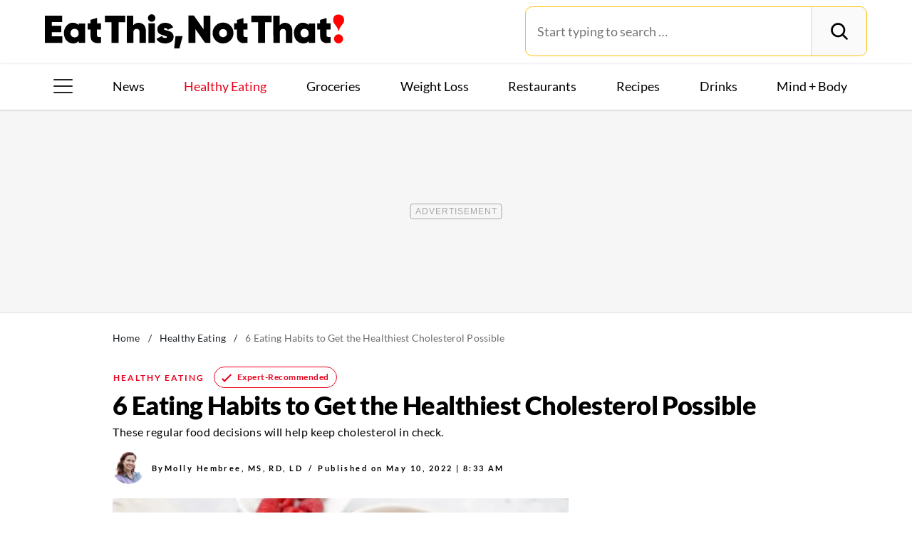

--- FILE ---
content_type: text/html; charset=UTF-8
request_url: https://www.eatthis.com/eating-habits-healthiest-cholesterol/
body_size: 28427
content:
<!DOCTYPE html>
<html lang="en">
<head>
	<meta charset="UTF-8">
	<meta http-equiv="X-UA-Compatible" content="IE=edge">
	<meta id="viewportWidth" name="viewport" content="width=device-width">
		
	<meta name='robots' content='noindex, follow' />
	<style>img:is([sizes="auto" i], [sizes^="auto," i]) { contain-intrinsic-size: 3000px 1500px }</style>
	
	<!-- This site is optimized with the Yoast SEO Premium plugin v24.9 (Yoast SEO v24.9) - https://yoast.com/wordpress/plugins/seo/ -->
	<title>6 Eating Habits to Get the Healthiest Cholesterol Possible &#8212; Eat This Not That</title>
	<meta name="description" content="Having high cholesterol increases your risk of heart disease, so we rounded up six eating habits than can help lower your cholesterol levels." />
	<meta property="og:locale" content="en_US" />
	<meta property="og:type" content="article" />
	<meta property="og:title" content="6 Eating Habits to Get the Healthiest Cholesterol Possible" />
	<meta property="og:description" content="Having high cholesterol increases your risk of heart disease, so we rounded up six eating habits than can help lower your cholesterol levels." />
	<meta property="og:url" content="https://www.eatthis.com/eating-habits-healthiest-cholesterol/" />
	<meta property="og:site_name" content="Eat This Not That" />
	<meta property="article:publisher" content="https://www.facebook.com/EatThisNotThat" />
	<meta property="article:published_time" content="2022-05-10T12:33:13+00:00" />
	<meta property="og:image" content="https://www.eatthis.com/wp-content/uploads/sites/4/2022/05/oatmeal-fruit-seeds.jpg?quality=82&strip=all" />
	<meta property="og:image:width" content="1200" />
	<meta property="og:image:height" content="879" />
	<meta property="og:image:type" content="image/jpeg" />
	<meta name="author" content="Molly Hembree" />
	<meta name="twitter:card" content="summary_large_image" />
	<meta name="twitter:creator" content="@EatThisNotThat" />
	<meta name="twitter:site" content="@EatThisNotThat" />
	<meta name="twitter:label1" content="Written by" />
	<meta name="twitter:data1" content="Molly Hembree" />
	<meta name="twitter:label2" content="Est. reading time" />
	<meta name="twitter:data2" content="5 minutes" />
	<script type="application/ld+json" class="yoast-schema-graph">{"@context":"https://schema.org","@graph":[{"@type":"ImageObject","inLanguage":"en-US","@id":"https://www.eatthis.com/eating-habits-healthiest-cholesterol/#primaryimage","url":"https://www.eatthis.com/wp-content/uploads/sites/4/2022/05/oatmeal-fruit-seeds.jpg?quality=82&strip=all","contentUrl":"https://www.eatthis.com/wp-content/uploads/sites/4/2022/05/oatmeal-fruit-seeds.jpg?quality=82&strip=all","width":1200,"height":879,"caption":"oatmeal with fruit and seeds"},{"@type":"BreadcrumbList","@id":"https://www.eatthis.com/eating-habits-healthiest-cholesterol/#breadcrumb","itemListElement":[{"@type":"ListItem","position":1,"name":"Home","item":"https://www.eatthis.com/"},{"@type":"ListItem","position":2,"name":"Healthy Eating","item":"https://www.eatthis.com/healthy-eating/"},{"@type":"ListItem","position":3,"name":"6 Eating Habits to Get the Healthiest Cholesterol Possible"}]},{"@type":"WebSite","@id":"https://www.eatthis.com/#website","url":"https://www.eatthis.com/","name":"Eat This Not That","description":"Your ultimate source for expert nutrition tips and health advice, covering wellness, healthy recipes, cooking hacks, food news, style trends and shopping.","publisher":{"@id":"https://www.eatthis.com/#organization"},"potentialAction":[{"@type":"SearchAction","target":{"@type":"EntryPoint","urlTemplate":"https://www.eatthis.com/?s={search_term_string}"},"query-input":{"@type":"PropertyValueSpecification","valueRequired":true,"valueName":"search_term_string"}}],"inLanguage":"en-US"},{"@type":"NewsMediaOrganization","@id":"https://www.eatthis.com/#organization","name":"Eat This, Not That!","url":"https://www.eatthis.com/","logo":{"@type":"ImageObject","inLanguage":"en-US","@id":"https://www.eatthis.com/#/schema/logo/image/","url":"https://www.eatthis.com/wp-content/uploads/sites/4/2018/03/eat-this-og-main-image.jpg?quality=82&strip=all","contentUrl":"https://www.eatthis.com/wp-content/uploads/sites/4/2018/03/eat-this-og-main-image.jpg?quality=82&strip=all","width":1200,"height":1200,"caption":"Eat This, Not That!"},"image":{"@id":"https://www.eatthis.com/#/schema/logo/image/"},"sameAs":["https://www.facebook.com/EatThisNotThat","https://x.com/EatThisNotThat","https://flipboard.social/@EatThisNotThat","https://www.instagram.com/eatthisnotthat/","https://www.linkedin.com/company/eat-this-not-that/","https://bsky.app/profile/eatthis.com"],"foundingDate":"2015-01-01","masthead":"https://www.eatthis.com/about-eat-this-not-that/#ourteam","publishingPrinciples":"https://galvanized.com/editorial-policy-standards/","ethicsPolicy":"https://galvanized.com/editorial-policy-standards/#ethics","diversityPolicy":"https://galvanized.com/editorial-policy-standards/#diversity","correctionsPolicy":"https://galvanized.com/editorial-policy-standards/#corrections"},{"@type":"Person","@id":"https://www.eatthis.com/#/schema/person/0266c06eb944484a436fbea9c0b034c5","name":"Molly Hembree","image":{"@type":"ImageObject","inLanguage":"en-US","@id":"https://www.eatthis.com/#/schema/person/image/445d9317a5b790de0339c6f0a6d61946","url":"https://secure.gravatar.com/avatar/?s=96&d=blank&r=g","contentUrl":"https://secure.gravatar.com/avatar/?s=96&d=blank&r=g","caption":"Molly Hembree"},"description":"Molly Hembree, MS, RD, LD, is a nationally recognized registered dietitian. For the past decade, she has been a sought-out speaker and presenter for conferences, speaking engagements, and other public appearances on behalf of her work within the grocery industry. Molly has delivered more than 100 professional food and nutrition presentations, including live TV segments, and specializes in plant-based nutrition, product knowledge, and food labeling. Molly has supported or led many consumer projects and programs, including a nutrition scoring tool, employee wellness program, national lifestyle change program, an original POP (point-of-purchase) clinical research study, and a retail dietitian program. She also provides 1:1 virtual nutrition counseling. Molly is a regular author for an organic grocery eCommerce company, a top retail food industry magazine, and for the nation’s largest grocer. She is a Diabetes Prevention Program Certified Lifestyle Coach for the CDC (Centers for Disease Control and Prevention), holds a Lean Six Sigma Yellow Belt from Dartmouth College, and has a certificate in Supermarket Business Dietetics by the Academy of Nutrition and Dietetics. Molly holds a Master of Science in Nutrition from the University of Cincinnati, was a “Produce for Better Health” Supermarket Dietitian of the Year, and has a certificate in Plant-Based Nutrition from Cornell University.","sameAs":["https://www.instagram.com/ivegotthebeet/","https://www.linkedin.com/in/molly-h-9ba41172/"],"honorificSuffix":"MS, RD, LD","url":"https://www.eatthis.com/author/molly-hembree/"}]}</script>
	<!-- / Yoast SEO Premium plugin. -->


<meta name="fediverse:creator" content="@EatThisNotThat@flipboard.social"><link rel='dns-prefetch' href='//instaread.co' />
<link rel='dns-prefetch' href='//cdn.parsely.com' />
<link rel='dns-prefetch' href='//widgets.outbrain.com' />
<link rel='dns-prefetch' href='//stats.wp.com' />
<link href='https://htlbid.com' rel='preconnect' />
<link rel='preconnect' href='https://instaread.co' />
<link rel="alternate" type="text/xml" title="Eat This Not That &raquo; Healthy Eating Category Feed" href="https://www.eatthis.com/healthy-eating/feed/" />
<link rel="preload" as="image" imagesizes="(max-width: 640px) 90vw, 640px" imagesrcset="https://www.eatthis.com/wp-content/uploads/sites/4/2022/05/oatmeal-fruit-seeds.jpg?quality=82&amp;strip=1&amp;w=150 150w, https://www.eatthis.com/wp-content/uploads/sites/4/2022/05/oatmeal-fruit-seeds.jpg?quality=82&amp;strip=1&amp;w=200 200w, https://www.eatthis.com/wp-content/uploads/sites/4/2022/05/oatmeal-fruit-seeds.jpg?quality=82&amp;strip=1&amp;w=300 300w, https://www.eatthis.com/wp-content/uploads/sites/4/2022/05/oatmeal-fruit-seeds.jpg?quality=82&amp;strip=1&amp;w=400 400w, https://www.eatthis.com/wp-content/uploads/sites/4/2022/05/oatmeal-fruit-seeds.jpg?quality=82&amp;strip=1&amp;w=600 600w, https://www.eatthis.com/wp-content/uploads/sites/4/2022/05/oatmeal-fruit-seeds.jpg?quality=82&amp;strip=1&amp;w=640 640w, https://www.eatthis.com/wp-content/uploads/sites/4/2022/05/oatmeal-fruit-seeds.jpg?quality=82&amp;strip=1&amp;w=800 800w, https://www.eatthis.com/wp-content/uploads/sites/4/2022/05/oatmeal-fruit-seeds.jpg?quality=82&amp;strip=1&amp;w=970 970w, https://www.eatthis.com/wp-content/uploads/sites/4/2022/05/oatmeal-fruit-seeds.jpg?quality=82&amp;strip=1&amp;w=1200 1200w, https://www.eatthis.com/wp-content/uploads/sites/4/2022/05/oatmeal-fruit-seeds.jpg?quality=82&amp;strip=1&amp;w=1250 1250w, https://www.eatthis.com/wp-content/uploads/sites/4/2022/05/oatmeal-fruit-seeds.jpg?quality=82&amp;strip=1&amp;w=1400 1400w, https://www.eatthis.com/wp-content/uploads/sites/4/2022/05/oatmeal-fruit-seeds.jpg?quality=82&amp;strip=1&amp;w=1600 1600w, https://www.eatthis.com/wp-content/uploads/sites/4/2022/05/oatmeal-fruit-seeds.jpg?quality=82&amp;strip=1&amp;w=1920 1920w" importance="high">
<link rel="preload" as="style" href="https://www.eatthis.com/wp-content/themes/eatthis/css/main-concat.css?ver=1762956868">
<link rel="preload" href="https://www.eatthis.com/wp-content/themes/eatthis/fonts/lato-v17-latin-ext_latin-900.woff2" as="font" type="font/woff2" crossorigin>
<link rel="preload" href="https://www.eatthis.com/wp-content/themes/eatthis/fonts/lato-v17-latin-ext_latin-regular.woff2" as="font" type="font/woff2" crossorigin>
<style id='google-fonts-lato-inline-css'>
@font-face{font-family:Lato;font-style:normal;font-weight:300;font-display:swap;src:url(/wp-content/themes/eatthis/fonts/lato-v17-latin-ext_latin-300.woff2) format('woff2'),url(/wp-content/themes/eatthis/fonts/lato-v17-latin-ext_latin-300.woff) format('woff')}@font-face{font-family:Lato;font-style:normal;font-weight:400;font-display:swap;src:url(/wp-content/themes/eatthis/fonts/lato-v17-latin-ext_latin-regular.woff2) format('woff2'),url(/wp-content/themes/eatthis/fonts/lato-v17-latin-ext_latin-regular.woff) format('woff')}@font-face{font-family:Lato;font-style:normal;font-weight:700;font-display:swap;src:url(/wp-content/themes/eatthis/fonts/lato-v17-latin-ext_latin-700.woff2) format('woff2'),url(/wp-content/themes/eatthis/fonts/lato-v17-latin-ext_latin-700.woff) format('woff')}@font-face{font-family:Lato;font-style:normal;font-weight:900;font-display:swap;src:url(/wp-content/themes/eatthis/fonts/lato-v17-latin-ext_latin-900.woff2) format('woff2'),url(/wp-content/themes/eatthis/fonts/lato-v17-latin-ext_latin-900.woff) format('woff')}@font-face{font-family:Lato;font-style:italic;font-weight:400;font-display:swap;src:url(/wp-content/themes/eatthis/fonts/lato-v17-latin-ext_latin-italic.woff2) format('woff2'),url(/wp-content/themes/eatthis/fonts/lato-v17-latin-ext_latin-italic.woff) format('woff')}

</style>
<link rel='stylesheet' id='gnp-css' href='https://www.eatthis.com/wp-content/client-mu-plugins/galvanized-network-plugin/build/css/gnp.css?ver=51f1342e8fde5dd01806' media='all' />
<link rel='stylesheet' id='main-css' href='https://www.eatthis.com/wp-content/themes/eatthis/css/main-concat.css?ver=1762956868' media='all' />
<style id='co-authors-plus-coauthors-style-inline-css'>
.wp-block-co-authors-plus-coauthors.is-layout-flow [class*=wp-block-co-authors-plus]{display:inline}

</style>
<style id='co-authors-plus-avatar-style-inline-css'>
.wp-block-co-authors-plus-avatar :where(img){height:auto;max-width:100%;vertical-align:bottom}.wp-block-co-authors-plus-coauthors.is-layout-flow .wp-block-co-authors-plus-avatar :where(img){vertical-align:middle}.wp-block-co-authors-plus-avatar:is(.alignleft,.alignright){display:table}.wp-block-co-authors-plus-avatar.aligncenter{display:table;margin-inline:auto}

</style>
<style id='co-authors-plus-image-style-inline-css'>
.wp-block-co-authors-plus-image{margin-bottom:0}.wp-block-co-authors-plus-image :where(img){height:auto;max-width:100%;vertical-align:bottom}.wp-block-co-authors-plus-coauthors.is-layout-flow .wp-block-co-authors-plus-image :where(img){vertical-align:middle}.wp-block-co-authors-plus-image:is(.alignfull,.alignwide) :where(img){width:100%}.wp-block-co-authors-plus-image:is(.alignleft,.alignright){display:table}.wp-block-co-authors-plus-image.aligncenter{display:table;margin-inline:auto}

</style>
<style id='wp-parsely-recommendations-style-inline-css'>
.parsely-recommendations-list-title{font-size:1.2em}.parsely-recommendations-list{list-style:none;padding:unset}.parsely-recommendations-cardbody{overflow:hidden;padding:.8em;text-overflow:ellipsis;white-space:nowrap}.parsely-recommendations-cardmedia{padding:.8em .8em 0}

</style>
<style id='jetpack-sharing-buttons-style-inline-css'>
.jetpack-sharing-buttons__services-list{display:flex;flex-direction:row;flex-wrap:wrap;gap:0;list-style-type:none;margin:5px;padding:0}.jetpack-sharing-buttons__services-list.has-small-icon-size{font-size:12px}.jetpack-sharing-buttons__services-list.has-normal-icon-size{font-size:16px}.jetpack-sharing-buttons__services-list.has-large-icon-size{font-size:24px}.jetpack-sharing-buttons__services-list.has-huge-icon-size{font-size:36px}@media print{.jetpack-sharing-buttons__services-list{display:none!important}}.editor-styles-wrapper .wp-block-jetpack-sharing-buttons{gap:0;padding-inline-start:0}ul.jetpack-sharing-buttons__services-list.has-background{padding:1.25em 2.375em}
</style>
<style id='elasticpress-facet-style-inline-css'>
.widget_ep-facet input[type=search],.wp-block-elasticpress-facet input[type=search]{margin-bottom:1rem}.widget_ep-facet .searchable .inner,.wp-block-elasticpress-facet .searchable .inner{max-height:20em;overflow:scroll}.widget_ep-facet .term.hide,.wp-block-elasticpress-facet .term.hide{display:none}.widget_ep-facet .empty-term,.wp-block-elasticpress-facet .empty-term{opacity:.5;position:relative}.widget_ep-facet .empty-term:after,.wp-block-elasticpress-facet .empty-term:after{bottom:0;content:" ";display:block;left:0;position:absolute;right:0;top:0;width:100%;z-index:2}.widget_ep-facet .level-1,.wp-block-elasticpress-facet .level-1{padding-left:20px}.widget_ep-facet .level-2,.wp-block-elasticpress-facet .level-2{padding-left:40px}.widget_ep-facet .level-3,.wp-block-elasticpress-facet .level-3{padding-left:60px}.widget_ep-facet .level-4,.wp-block-elasticpress-facet .level-4{padding-left:5pc}.widget_ep-facet .level-5,.wp-block-elasticpress-facet .level-5{padding-left:75pt}.widget_ep-facet input[disabled],.wp-block-elasticpress-facet input[disabled]{cursor:pointer;opacity:1}.widget_ep-facet .term a,.wp-block-elasticpress-facet .term a{-webkit-box-align:center;-ms-flex-align:center;align-items:center;display:-webkit-box;display:-ms-flexbox;display:flex;position:relative}.widget_ep-facet .term a:hover .ep-checkbox,.wp-block-elasticpress-facet .term a:hover .ep-checkbox{background-color:#ccc}.ep-checkbox{-webkit-box-align:center;-ms-flex-align:center;-ms-flex-negative:0;-webkit-box-pack:center;-ms-flex-pack:center;align-items:center;background-color:#eee;display:-webkit-box;display:-ms-flexbox;display:flex;flex-shrink:0;height:1em;justify-content:center;margin-right:.25em;width:1em}.ep-checkbox:after{border:solid #fff;border-width:0 .125em .125em 0;content:"";display:none;height:.5em;-webkit-transform:rotate(45deg);transform:rotate(45deg);width:.25em}.ep-checkbox.checked{background-color:#5e5e5e}.ep-checkbox.checked:after{display:block}

</style>
<link rel='stylesheet' id='gnp-eatthis-css' href='https://www.eatthis.com/wp-content/client-mu-plugins/galvanized-network-plugin/build/css/eatthis.css?ver=d63c1cdd1369670a33c1' media='all' />
<script type="text/javascript" data-init="scroll" data-delay="0" data-src="https://widgets.outbrain.com/outbrain.js" id="outbrain-js" defer></script>
<link rel="https://api.w.org/" href="https://www.eatthis.com/wp-json/" /><link rel="alternate" title="JSON" type="application/json" href="https://www.eatthis.com/wp-json/wp/v2/posts/643392" />
<script>!function(){window.gnp=window.gnp||{};const n=navigator.deviceMemory||null;window.gnp.isLowMemory=null!==n&&n<=4,window.gnp.isLighthouseAudit=/Lighthouse|Moto g/i.test(navigator.userAgent),window.gnp.isSlowHardware=!(document.cookie.indexOf("isSlowHardware=0")>-1||window.innerWidth>=768||/iPad|iPhone|iPod/i.test(navigator.userAgent)),!window.gnp.isLighthouseAudit&&window.performance&&window.addEventListener("load",(function(){const n=[];performance.getEntriesByType("paint").forEach((function(i){n.push(i)}));const i=n.find((function(n){return"first-contentful-paint"===n.name}));if(i&&(window.gnp.isSlowHardware=i.startTime>1800,!window.gnp.isSlowHardware)){const n=new Date;n.setTime(Date.now()+6048e5),document.cookie="isSlowHardware="+(window.gnp.isSlowHardware?1:0)+"; path=/; expires="+n.toUTCString()}}))}();</script>
<!-- InMobi Choice. Consent Manager Tag v3.0 (for TCF 2.2) -->
<script async type="text/javascript">
(function() {
  var host = window.location.hostname;
  var element = document.createElement('script');
  var firstScript = document.getElementsByTagName('script')[0];
  var url = 'https://cmp.inmobi.com'
	.concat('/choice/', 'GANCBjEfRH5Fe', '/', host, '/choice.js?tag_version=V3');
  var uspTries = 0;
  var uspTriesLimit = 3;
  element.async = true;
  element.type = 'text/javascript';
  element.src = url;

  firstScript.parentNode.insertBefore(element, firstScript);

  function makeStub() {
	var TCF_LOCATOR_NAME = '__tcfapiLocator';
	var queue = [];
	var win = window;
	var cmpFrame;

	function addFrame() {
	  var doc = win.document;
	  var otherCMP = !!(win.frames[TCF_LOCATOR_NAME]);

	  if (!otherCMP) {
		if (doc.body) {
		  var iframe = doc.createElement('iframe');

		  iframe.style.cssText = 'display:none';
		  iframe.name = TCF_LOCATOR_NAME;
		  doc.body.appendChild(iframe);
		} else {
		  setTimeout(addFrame, 5);
		}
	  }
	  return !otherCMP;
	}

	function tcfAPIHandler() {
	  var gdprApplies;
	  var args = arguments;

	  if (!args.length) {
		return queue;
	  } else if (args[0] === 'setGdprApplies') {
		if (
		  args.length > 3 &&
		  args[2] === 2 &&
		  typeof args[3] === 'boolean'
		) {
		  gdprApplies = args[3];
		  if (typeof args[2] === 'function') {
			args[2]('set', true);
		  }
		}
	  } else if (args[0] === 'ping') {
		var retr = {
		  gdprApplies: gdprApplies,
		  cmpLoaded: false,
		  cmpStatus: 'stub'
		};

		if (typeof args[2] === 'function') {
		  args[2](retr);
		}
	  } else {
		if(args[0] === 'init' && typeof args[3] === 'object') {
		  args[3] = Object.assign(args[3], { tag_version: 'V3' });
		}
		queue.push(args);
	  }
	}

	function postMessageEventHandler(event) {
	  var msgIsString = typeof event.data === 'string';
	  var json = {};

	  try {
		if (msgIsString) {
		  json = JSON.parse(event.data);
		} else {
		  json = event.data;
		}
	  } catch (ignore) {}

	  var payload = json.__tcfapiCall;

	  if (payload) {
		window.__tcfapi(
		  payload.command,
		  payload.version,
		  function(retValue, success) {
			var returnMsg = {
			  __tcfapiReturn: {
				returnValue: retValue,
				success: success,
				callId: payload.callId
			  }
			};
			if (msgIsString) {
			  returnMsg = JSON.stringify(returnMsg);
			}
			if (event && event.source && event.source.postMessage) {
			  event.source.postMessage(returnMsg, '*');
			}
		  },
		  payload.parameter
		);
	  }
	}

	while (win) {
	  try {
		if (win.frames[TCF_LOCATOR_NAME]) {
		  cmpFrame = win;
		  break;
		}
	  } catch (ignore) {}

	  if (win === window.top) {
		break;
	  }
	  win = win.parent;
	}
	if (!cmpFrame) {
	  addFrame();
	  win.__tcfapi = tcfAPIHandler;
	  win.addEventListener('message', postMessageEventHandler, false);
	}
  };

  makeStub();

  function makeGppStub() {
	const CMP_ID = 10;
	const SUPPORTED_APIS = [
	  '2:tcfeuv2',
	  '6:uspv1',
	  '7:usnatv1',
	  '8:usca',
	  '9:usvav1',
	  '10:uscov1',
	  '11:usutv1',
	  '12:usctv1'
	];

	window.__gpp_addFrame = function (n) {
	  if (!window.frames[n]) {
		if (document.body) {
		  var i = document.createElement("iframe");
		  i.style.cssText = "display:none";
		  i.name = n;
		  document.body.appendChild(i);
		} else {
		  window.setTimeout(window.__gpp_addFrame, 10, n);
		}
	  }
	};
	window.__gpp_stub = function () {
	  var b = arguments;
	  __gpp.queue = __gpp.queue || [];
	  __gpp.events = __gpp.events || [];

	  if (!b.length || (b.length == 1 && b[0] == "queue")) {
		return __gpp.queue;
	  }

	  if (b.length == 1 && b[0] == "events") {
		return __gpp.events;
	  }

	  var cmd = b[0];
	  var clb = b.length > 1 ? b[1] : null;
	  var par = b.length > 2 ? b[2] : null;
	  if (cmd === "ping") {
		clb(
		  {
			gppVersion: "1.1", // must be "Version.Subversion", current: "1.1"
			cmpStatus: "stub", // possible values: stub, loading, loaded, error
			cmpDisplayStatus: "hidden", // possible values: hidden, visible, disabled
			signalStatus: "not ready", // possible values: not ready, ready
			supportedAPIs: SUPPORTED_APIS, // list of supported APIs
			cmpId: CMP_ID, // IAB assigned CMP ID, may be 0 during stub/loading
			sectionList: [],
			applicableSections: [-1],
			gppString: "",
			parsedSections: {},
		  },
		  true
		);
	  } else if (cmd === "addEventListener") {
		if (!("lastId" in __gpp)) {
		  __gpp.lastId = 0;
		}
		__gpp.lastId++;
		var lnr = __gpp.lastId;
		__gpp.events.push({
		  id: lnr,
		  callback: clb,
		  parameter: par,
		});
		clb(
		  {
			eventName: "listenerRegistered",
			listenerId: lnr, // Registered ID of the listener
			data: true, // positive signal
			pingData: {
			  gppVersion: "1.1", // must be "Version.Subversion", current: "1.1"
			  cmpStatus: "stub", // possible values: stub, loading, loaded, error
			  cmpDisplayStatus: "hidden", // possible values: hidden, visible, disabled
			  signalStatus: "not ready", // possible values: not ready, ready
			  supportedAPIs: SUPPORTED_APIS, // list of supported APIs
			  cmpId: CMP_ID, // list of supported APIs
			  sectionList: [],
			  applicableSections: [-1],
			  gppString: "",
			  parsedSections: {},
			},
		  },
		  true
		);
	  } else if (cmd === "removeEventListener") {
		var success = false;
		for (var i = 0; i < __gpp.events.length; i++) {
		  if (__gpp.events[i].id == par) {
			__gpp.events.splice(i, 1);
			success = true;
			break;
		  }
		}
		clb(
		  {
			eventName: "listenerRemoved",
			listenerId: par, // Registered ID of the listener
			data: success, // status info
			pingData: {
			  gppVersion: "1.1", // must be "Version.Subversion", current: "1.1"
			  cmpStatus: "stub", // possible values: stub, loading, loaded, error
			  cmpDisplayStatus: "hidden", // possible values: hidden, visible, disabled
			  signalStatus: "not ready", // possible values: not ready, ready
			  supportedAPIs: SUPPORTED_APIS, // list of supported APIs
			  cmpId: CMP_ID, // CMP ID
			  sectionList: [],
			  applicableSections: [-1],
			  gppString: "",
			  parsedSections: {},
			},
		  },
		  true
		);
	  } else if (cmd === "hasSection") {
		clb(false, true);
	  } else if (cmd === "getSection" || cmd === "getField") {
		clb(null, true);
	  }
	  //queue all other commands
	  else {
		__gpp.queue.push([].slice.apply(b));
	  }
	};
	window.__gpp_msghandler = function (event) {
	  var msgIsString = typeof event.data === "string";
	  try {
		var json = msgIsString ? JSON.parse(event.data) : event.data;
	  } catch (e) {
		var json = null;
	  }
	  if (typeof json === "object" && json !== null && "__gppCall" in json) {
		var i = json.__gppCall;
		window.__gpp(
		  i.command,
		  function (retValue, success) {
			var returnMsg = {
			  __gppReturn: {
				returnValue: retValue,
				success: success,
				callId: i.callId,
			  },
			};
			event.source.postMessage(msgIsString ? JSON.stringify(returnMsg) : returnMsg, "*");
		  },
		  "parameter" in i ? i.parameter : null,
		  "version" in i ? i.version : "1.1"
		);
	  }
	};
	if (!("__gpp" in window) || typeof window.__gpp !== "function") {
	  window.__gpp = window.__gpp_stub;
	  window.addEventListener("message", window.__gpp_msghandler, false);
	  window.__gpp_addFrame("__gppLocator");
	}
  };

  makeGppStub();

  var uspStubFunction = function() {
	var arg = arguments;
	if (typeof window.__uspapi !== uspStubFunction) {
	  setTimeout(function() {
		if (typeof window.__uspapi !== 'undefined') {
		  window.__uspapi.apply(window.__uspapi, arg);
		}
	  }, 500);
	}
  };

  var checkIfUspIsReady = function() {
	uspTries++;
	if (window.__uspapi === uspStubFunction && uspTries < uspTriesLimit) {
	  console.warn('USP is not accessible');
	} else {
	  clearInterval(uspInterval);
	}
  };

  if (typeof window.__uspapi === 'undefined') {
	window.__uspapi = uspStubFunction;
	var uspInterval = setInterval(checkIfUspIsReady, 6000);
  }
})();
</script>
<!-- End InMobi Choice. Consent Manager Tag v3.0 (for TCF 2.2) -->
<link rel="stylesheet" type="text/css" href="https://htlbid.com/v3/eatthis.com/htlbid.css" />
<script async src="https://htlbid.com/v3/eatthis.com/htlbid.js"></script>
<script>
	window.htlbid = window.htlbid || {};
	htlbid.cmd = htlbid.cmd || [];
	htlbid.cmd.push(function() {
		htlbid.setTargeting("is_testing","no"); // Set to "no" for production
		htlbid.setTargeting("is_home", "no"); // Set to "yes" on the homepage
		htlbid.setTargeting("category", "Healthy Eating"); // dynamically pass page category into this function
		htlbid.setTargeting("post_id", "643392"); // dynamically pass unique post/page id into this function
		htlbid.layout();
	});
</script><meta name="parsely-tags" content="cholesterol, food-nutrition, habits, heart-disease-and-cholesterol, heart-health" />
<!-- site-navigation-element Schema optimized by Schema Pro --><script type="application/ld+json">{"@context":"https:\/\/schema.org","@graph":[{"@context":"https:\/\/schema.org","@type":"SiteNavigationElement","id":"site-navigation","name":"News","url":"\/tag\/news"},{"@context":"https:\/\/schema.org","@type":"SiteNavigationElement","id":"site-navigation","name":"Healthy Eating","url":"https:\/\/www.eatthis.com\/healthy-eating\/"},{"@context":"https:\/\/schema.org","@type":"SiteNavigationElement","id":"site-navigation","name":"Groceries","url":"https:\/\/www.eatthis.com\/supermarkets\/"},{"@context":"https:\/\/schema.org","@type":"SiteNavigationElement","id":"site-navigation","name":"Weight Loss","url":"https:\/\/www.eatthis.com\/weight-loss\/"},{"@context":"https:\/\/schema.org","@type":"SiteNavigationElement","id":"site-navigation","name":"Restaurants","url":"https:\/\/www.eatthis.com\/restaurants\/"},{"@context":"https:\/\/schema.org","@type":"SiteNavigationElement","id":"site-navigation","name":"Recipes","url":"https:\/\/www.eatthis.com\/recipes\/"},{"@context":"https:\/\/schema.org","@type":"SiteNavigationElement","id":"site-navigation","name":"Drink This, Not That!","url":"https:\/\/www.eatthis.com\/drink-this-not-that\/"},{"@context":"https:\/\/schema.org","@type":"SiteNavigationElement","id":"site-navigation","name":"Mind + Body","url":"https:\/\/www.eatthis.com\/mind-body\/"},{"@context":"https:\/\/schema.org","@type":"SiteNavigationElement","id":"site-navigation","name":"Celeb News","url":"https:\/\/www.eatthis.com\/celeb-news\/"},{"@context":"https:\/\/schema.org","@type":"SiteNavigationElement","id":"site-navigation","name":"Videos","url":"\/videos\/"},{"@context":"https:\/\/schema.org","@type":"SiteNavigationElement","id":"site-navigation","name":"The Books","url":"https:\/\/www.galvanizedbooks.com\/"},{"@context":"https:\/\/schema.org","@type":"SiteNavigationElement","id":"site-navigation","name":"The Newsletter","url":"\/newsletters\/"},{"@context":"https:\/\/schema.org","@type":"SiteNavigationElement","id":"site-navigation","name":"The Podcast","url":"\/podcast\/"}]}</script><!-- / site-navigation-element Schema optimized by Schema Pro -->	<style>img#wpstats{display:none}</style>
		<script type="application/ld+json">{"@context":"https:\/\/schema.org","@type":"Article","headline":"6 Eating Habits to Get the Healthiest Cholesterol Possible","url":"https:\/\/www.eatthis.com\/eating-habits-healthiest-cholesterol\/","mainEntityOfPage":{"@type":"WebPage","@id":"https:\/\/www.eatthis.com\/eating-habits-healthiest-cholesterol\/"},"thumbnailUrl":"https:\/\/www.eatthis.com\/wp-content\/uploads\/sites\/4\/2022\/05\/oatmeal-fruit-seeds.jpg?quality=82&strip=all&w=150&h=150&crop=1","image":{"@type":"ImageObject","url":"https:\/\/www.eatthis.com\/wp-content\/uploads\/sites\/4\/2022\/05\/oatmeal-fruit-seeds.jpg?quality=82&strip=all","width":1200,"height":879},"articleSection":"Healthy Eating","creator":["Molly Hembree"],"publisher":{"@type":"NewsMediaOrganization","name":"Eat This Not That","logo":{"@type":"ImageObject","url":"https:\/\/www.eatthis.com\/wp-content\/uploads\/sites\/4\/2024\/01\/ETNT_favicon-1.png?strip=all","width":480,"height":480},"foundingDate":"2014","masthead":"https:\/\/www.eatthis.com\/about-eat-this-not-that\/#ourteam","publishingPrinciples":"https:\/\/www.eatthis.com\/about-eat-this-not-that\/#policy","correctionsPolicy":"https:\/\/www.eatthis.com\/about-eat-this-not-that\/#accuracy","ethicsPolicy":"https:\/\/www.eatthis.com\/about-eat-this-not-that\/#ethics","sameAs":["https:\/\/www.facebook.com\/pages\/Eat-This-Not-That\/123452516277","https:\/\/www.instagram.com\/eatthisnotthat\/","https:\/\/www.tiktok.com\/@_eatthisnotthat","https:\/\/www.pinterest.com\/eatthisnotthat\/"]},"keywords":["cholesterol","food &amp; nutrition","habits","heart disease and cholesterol","heart health"],"datePublished":"2022-05-10T12:33:13Z","dateModified":"2022-06-15T14:37:20Z","alternativeHeadline":"6 Eating Habits to Get the Healthiest Cholesterol Possible &#8212; Eat This Not That","description":"Having high cholesterol increases your risk of heart disease, so we rounded up six eating habits than can help lower your cholesterol levels.","articleBody":"Cardiovascular disease (CVD) is a leading chronic disease and cause of death globally. It is estimated that about 92.1 million U.S. adults have at least one type of cardiovascular disease, including a history of heart attacks, deep vein thrombosis (DVT), or stroke. Most heart and blood vessel diseases are caused by a buildup of a waxy, fat-like substance called cholesterol. When total cholesterol and\/or LDL (low-density lipoprotein) cholesterol is elevated, it creates a narrower path for blood to travel to and from the heart, thus increasing the risk of high blood pressure, heart valve problems, chest pain, and other issues. High cholesterol is a strong risk factor for CVD, including a certain type of CVD called Atherosclerotic Cardiovascular Disease (ASCVD).\r\n\r\nSome people are prone to higher cholesterol due to a genetic condition called \"familial hypercholesterolemia,\" however most of us can take control of cholesterol levels by following these six healthy eating habits regularly.\r\n\r\n\r\n\r\n\r\n\r\nProtein doesn't just mean meat, poultry, or fish. It also means consuming a generous amount of plant proteins like beans, lentils, soy, peas like black-eyed peas or split peas, and unsalted nuts and seeds with meals and snacks. Most of us should strive for half or more of our protein choices as plant-based, and most of that amount as minimally processed plant protein. Try opting for a lentil patty rather than a \"beef-like\" meat analog for your next burger, or nutritional yeast rather than non-dairy \"cheese shreds\" on your pasta dish.\r\n\r\n\r\n\r\n\r\n\r\n\r\n\r\nWhole grains include all parts of the grain kernel: bran, endosperm, and germ. These layers of grains all contribute unique and important nutrition to our diets. Unfortunately, refined grains (non-whole grains) have removed at least one of these layers in processing and likely are just left with the starchy endosperm layer. Thankfully there are tasty whole grain choices like oatmeal, whole grain spaghetti, whole wheat bread, quinoa, or brown rice that are easy stand-ins for the classic refined options that might be normally consumed. Whole-grain intake is associated with better-managed cholesterol levels, and grains like oats and barley contain soluble fiber to directly help bring down total cholesterol levels.\r\n\r\n\r\n\r\n\r\n\r\nAlthough cholesterol is a fat-like substance, we still need to include fat in our diets! However, choosing the right types of fat needs to be the focus. A higher proportion of healthy fat from unsaturated fat sources like nuts and nut butter, seeds, canola oil, olive oil, and avocado rather than unhealthy saturated fat sources like tropical oils (coconut oil, palm oil, etc.), hydrogenated oils, or high-fat meat and dairy, has been evidenced in research to lead to better cholesterol outcomes.\r\n\r\n\r\n\r\n\r\n\r\nHopefully, it isn't new news that fruit and vegetable intake is beneficial to our health. And achieving an ideal cholesterol level is no stranger to this recommendation. Most adults should consume at least three servings each of fruits and vegetables daily to control blood cholesterol, and the hope is we meet this goal by eating a mixture of many kinds of fruits and vegetables.\r\n\r\nFruit intake tends to come easier to most of us, as it is sweet, making for a nice snack option or even an easy addition to a dessert. Vegetables can be more of a struggle. Aim to incorporate more vegetables by adding them to things you already like. Try topping your go-to sandwich with extra lettuce, tomato, onion, and cucumber, or mixing in broccoli with your mac and cheese.\r\n\r\n\r\n\r\n\r\n\r\nIt's often convenient to turn to sweetened (and caffeinated!) drinks as a pick-me-up throughout our day. However, excess added sugar can play a part in increasing our cholesterol. Water should be the first drink we strive to sip on, however other tasty and appropriate drink choices include flavored seltzer waters, tea, or coffee that is unsweetened or sweetened with a sugar substitute, 100% juices, unsweetened smoothies, or fruit-infused water.\r\n\r\n\r\n\r\n\r\n\r\nGeneral overindulging equates to a surplus of calories. This translates to weight gain if the calorie intake is above our calorie needs and we are not expending these calories through exercise. Portion control can make a major impact on keeping our weight healthy and reducing the risk of high cholesterol.\r\n\r\nLearn more about how to lower cholesterol by reading The #1 Best Smoothie to Lower Cholesterol, Says Dietitian and Best Breakfast Habits to Lower Cholesterol, Says Dietitian.","author":[{"@type":"Person","name":"Molly Hembree","url":"https:\/\/www.eatthis.com\/author\/molly-hembree\/","jobTitle":"","sameAs":["https:\/\/www.instagram.com\/ivegotthebeet\/","https:\/\/www.linkedin.com\/in\/molly-h-9ba41172\/"]}],"inLanguage":"en","mainEntity":{"@type":"ItemList","name":"6 Eating Habits to Get the Healthiest Cholesterol Possible","numberOfItems":6,"itemListElement":[{"@type":"ListItem","position":1,"item":{"@type":"Thing","name":"Eat lean plant-based proteins.","url":"https:\/\/www.eatthis.com\/eating-habits-healthiest-cholesterol\/#eat-lean-plant-based-proteins","description":"Protein doesn't just mean meat, poultry, or fish. It also means consuming a generous amount of plant proteins like beans, lentils, soy, peas like black-eyed peas or split peas, and unsalted nuts and seeds with meals and snacks. Most of ...","image":"https:\/\/www.eatthis.com\/wp-content\/uploads\/sites\/4\/2022\/05\/lentil-burgers.jpg?quality=82&strip=all&w=640"}},{"@type":"ListItem","position":2,"item":{"@type":"Thing","name":"Make at least half of your grain intake be whole grain.","url":"https:\/\/www.eatthis.com\/eating-habits-healthiest-cholesterol\/#make-at-least-half-of-your-grain-intake-be-whole-grain","description":"Whole grains include all parts of the grain kernel: bran, endosperm, and germ. These layers of grains all contribute unique and important nutrition to our diets. Unfortunately, refined grains (non-whole grains) have removed at least one of these layers in ...","image":"https:\/\/www.eatthis.com\/wp-content\/uploads\/sites\/4\/2019\/11\/whole-grain-bread.jpg?quality=82&strip=all&w=640"}},{"@type":"ListItem","position":3,"item":{"@type":"Thing","name":"Consume healthy fats.","url":"https:\/\/www.eatthis.com\/eating-habits-healthiest-cholesterol\/#consume-healthy-fats","description":"Although cholesterol is a fat-like substance, we still need to include fat in our diets! However, choosing the right types of fat needs to be the focus. A higher proportion of healthy fat from unsaturated fat sources like nuts and ...","image":"https:\/\/www.eatthis.com\/wp-content\/uploads\/sites\/4\/2022\/05\/avocado-nuts-oil.jpg?quality=82&strip=all&w=640"}},{"@type":"ListItem","position":4,"item":{"@type":"Thing","name":"Increase variety of fruit and vegetable intake.","url":"https:\/\/www.eatthis.com\/eating-habits-healthiest-cholesterol\/#increase-variety-of-fruit-and-vegetable-intake","description":"Hopefully, it isn't new news that fruit and vegetable intake is beneficial to our health. And achieving an ideal cholesterol level is no stranger to this recommendation. Most adults should consume at least three servings each of fruits and vegetables ...","image":"https:\/\/www.eatthis.com\/wp-content\/uploads\/sites\/4\/2020\/10\/fruits-vegetables.jpg?quality=82&strip=all&w=640"}},{"@type":"ListItem","position":5,"item":{"@type":"Thing","name":"Drink unsweetened beverages.","url":"https:\/\/www.eatthis.com\/eating-habits-healthiest-cholesterol\/#drink-unsweetened-beverages","description":"It's often convenient to turn to sweetened (and caffeinated!) drinks as a pick-me-up throughout our day. However, excess added sugar can play a part in increasing our cholesterol. Water should be the first drink we strive to sip on, however ...","image":"https:\/\/www.eatthis.com\/wp-content\/uploads\/sites\/4\/2022\/04\/pouring-green-tea.jpg?quality=82&strip=all&w=640"}},{"@type":"ListItem","position":6,"item":{"@type":"Thing","name":"Utilize portion control.","url":"https:\/\/www.eatthis.com\/eating-habits-healthiest-cholesterol\/#utilize-portion-control","description":"General overindulging equates to a surplus of calories. This translates to weight gain if the calorie intake is above our calorie needs and we are not expending these calories through exercise. Portion control can make a major impact on keeping ...","image":"https:\/\/www.eatthis.com\/wp-content\/uploads\/sites\/4\/2021\/12\/salmon-veggies.jpg?quality=82&strip=all&w=640"}}]}}</script><script>
    var PushlySDK = window.PushlySDK || [];
    function pushly() { PushlySDK.push(arguments) }
    pushly('load', {
        domainKey: decodeURIComponent("eR1k51iLtTgq7YJkU4Z5N0g14F7ucscNLKE8"),
        sw: "https://www.eatthis.com/wp-content/plugins/pushly/assets/js/pushly-sdk-worker.js.php",
        swScope: "https://www.eatthis.com/wp-content/plugins/pushly/"    });
</script>

<script>
window.addEventListener('load', function() {

	// Early return if the device is considered slow.
    if ( window.gnp.isSlowHardware  ) {
        return;
    }

	// Default delay of 1200ms for loading GTM.
    setTimeout(function() {
		(function( w, d, s, l, i ) {
			w[l] = w[l] || [];
			w[l].push( {
				'gtm.start':
					new Date().getTime(), event: 'gtm.js'
			} );
			var f = d.getElementsByTagName( s )[0],
				j = d.createElement( s ), dl = l != 'dataLayer' ? '&l=' + l : '';
			j.async = true;
			j.src = 'https://www.googletagmanager.com/gtm.js?id=' + i + dl;
			f.parentNode.insertBefore( j, f );
		})( window, document, 'script', 'dataLayer', 'GTM-MHBR8KN' );
    }, 1200);
});
</script><!-- LiveConnect Tag for Publishers -->
<script>
						(function(){
								if(!/Lighthouse|Moto g/i.test(navigator.userAgent)) {
									var script = document.createElement('script');
									script.async = true;
									window.addEventListener('load', function(){
										setTimeout(function(){
											script.src = '//b-code.liadm.com/a-01ao.min.js';
											document.body.appendChild(script);
										}, (gnp.isSlowHardware ? 2000 : 200));
									});
								}
						}())
						</script>
<!-- LiveConnect Tag for Publishers -->				<style id="wpsp-style-frontend"></style>
			<link rel="icon" href="https://www.eatthis.com/wp-content/uploads/sites/4/2024/01/ETNT_favicon-1.png?strip=all&#038;w=32" sizes="32x32" />
<link rel="icon" href="https://www.eatthis.com/wp-content/uploads/sites/4/2024/01/ETNT_favicon-1.png?strip=all&#038;w=192" sizes="192x192" />
<link rel="apple-touch-icon" href="https://www.eatthis.com/wp-content/uploads/sites/4/2024/01/ETNT_favicon-1.png?strip=all&#038;w=180" />
<meta name="msapplication-TileImage" content="https://www.eatthis.com/wp-content/uploads/sites/4/2024/01/ETNT_favicon-1.png?strip=all&#038;w=270" />
<style type="text/css" rel="nav-colors"></style>		<style type="text/css" id="wp-custom-css">
			.c-article-byline__avatar {
	margin-right: 0;
}

.c-article-byline__avatar-image {
	margin-right: 10px;
}

.c-article-byline__avatar-image.avatar-default {
	display: none;
}

.c-author-template .page-nav .row {
	margin-left: 0;
	margin-right: 0;
}
		</style>
			<!-- HTML5 shim and Respond.js for IE8 support of HTML5 elements and media queries -->
	<!--[if lt IE 9]>
	<script src="https://oss.maxcdn.com/html5shiv/3.7.3/html5shiv.min.js"
			defer></script>
	<script src="https://oss.maxcdn.com/respond/1.4.2/respond.min.js"
			defer></script>
	<![endif]-->
	<noscript>
		<style>
			img[data-src].lazyload {
				display: none;
			}
		</style>
	</noscript>
</head>
<body class="post-template-default single single-post postid-643392 single-format-standard wp-schema-pro-2.7.23 category-healthy-eating">
<svg id="svg-source" style="display: none;" aria-hidden="true"
	 xmlns="http://www.w3.org/2000/svg">
	<symbol id="svg-etnt-logo" viewBox="0 0 650.55 73.97"
			preserveAspectRatio="xMidYMid meet">
		<path
			d="M312.16 2.68h11.14a1.84 1.84 0 011.15.82q9.26 13.13 18.47 26.27c.56.8 1.14 1.59 1.92 2.68V2.76h15v59.35c-3 0-5.93-.13-8.87 0a4.33 4.33 0 01-4.34-2.22c-6.07-8.87-12.3-17.63-18.48-26.42-.22-.31-.46-.6-.87-1.13V62h-15.12zM38.11 62.08H0V2.74h37.63V16.8H15.25v8.31h20.26v14h-20.3v8.74h22.9zM178.17 2.72h14v20.8c.22-.06.35-.06.4-.12 4.35-4.91 9.89-5.79 15.87-4.31s9.11 5.64 10.45 11.34a27.24 27.24 0 01.71 6c.08 8.23 0 16.46 0 24.68V62h-14v-1.38-21.21a14.73 14.73 0 00-.17-2.74 5.54 5.54 0 00-5.1-4.78c-3.54-.36-6.21.85-7.25 3.59a13.31 13.31 0 00-.76 4.43c-.08 6.91 0 13.82 0 20.73V62h-14zM496.55 2.73h14v20.9a3.2 3.2 0 00.49-.33 15.27 15.27 0 0125.78 5.7 21.15 21.15 0 011.08 6.1c.13 8.78.08 17.57.08 26.35a5.27 5.27 0 01-.05.64h-14v-1.48V39.4a14.68 14.68 0 00-.17-2.74 5.54 5.54 0 00-5.11-4.77c-3.54-.36-6.21.85-7.24 3.6a13.11 13.11 0 00-.75 4.44c-.08 6.9 0 13.81 0 20.72V62h-14zM73.47 23v-3.23h14V62h-14v-3.56a2.82 2.82 0 00-.49.28c-3.73 3.92-8.45 5.06-13.59 4.45-8.73-1-15.11-6.91-17.21-16-1.9-8.23-.61-15.91 5.11-22.43A18.59 18.59 0 0168 19.7a40.22 40.22 0 015.47 3.3zM55.53 40.9a27.47 27.47 0 00.57 3.16c1.21 4.15 5 6.54 9.54 6a8.58 8.58 0 007.81-8.41c.29-5-2.33-8.84-6.61-9.79-6.23-1.34-11.19 2.63-11.31 9.04zM573.47 23v-3.22h14.06v42.28h-14v-3.61a2.74 2.74 0 00-.49.26c-3.72 3.93-8.44 5.07-13.59 4.47-8.73-1-15.12-6.91-17.22-16-1.9-8.23-.62-15.91 5.1-22.43A18.6 18.6 0 01568 19.69a41.79 41.79 0 015.47 3.31zm-17.93 17.86a29.78 29.78 0 00.55 3.16 8.9 8.9 0 0017.36-2.3c.3-4.61-1.91-8.29-5.76-9.58-6.3-2.14-12.01 2.01-12.15 8.72zM364.63 40.88a22.68 22.68 0 1122.62 22.43 22.31 22.31 0 01-22.62-22.43zm22.72-8.79c-5 0-8.52 3.59-8.52 8.79s3.44 8.78 8.38 8.82 8.68-3.61 8.69-8.79-3.54-8.8-8.55-8.82zM160.13 17.29V62H145V17.39h-14.68V2.75h44.41v14.54zM493.12 2.75V17.3h-14.57V62h-15.19V17.38H448.7V2.75zM242.47 53.2l12.27-6.2c.88 2.23 2.21 4 4.61 4.37a15.53 15.53 0 004.25-.06 1.79 1.79 0 001.59-1.71 1.69 1.69 0 00-1.28-1.81c-1.53-.57-3.1-1-4.66-1.52-2.38-.77-4.83-1.4-7.14-2.37-4.27-1.79-7.11-4.87-7.54-9.67-.47-5.2 1.24-9.54 5.66-12.54s9.22-3.6 14.33-3.05c6.2.66 11.06 3.43 14.15 9 .09.17.17.36.33.68l-11.8 5.32c-.31-.47-.58-.9-.89-1.31a5.38 5.38 0 00-5.92-2.12 1.94 1.94 0 00-1.65 1.67 1.67 1.67 0 001.32 1.79c2.12.67 4.3 1.18 6.43 1.84s4.2 1.27 6.21 2.12c9.51 4.07 9 17.65 1.51 22.31a22.22 22.22 0 01-10.16 3.23 27.54 27.54 0 01-13.29-1.8 15.81 15.81 0 01-8.33-8.17zM92.91 19.68h6.2v-7.63l14.17-4.27v11.86H122v13.47h-8.76v11.94c0 2.93 1.13 4.17 4.06 4.35 1.55.09 3.1 0 4.72 0v12.9c-3 .07-5.93.19-8.9.18a16.56 16.56 0 01-3.52-.48c-5.78-1.26-9-4.67-9.94-10.54a51.46 51.46 0 01-.48-6.8c-.07-3.79 0-7.58 0-11.49h-6.27z"/>
		<path
			d="M431.67 7.78v11.87h8.76v13.47h-8.77V45.06c0 2.92 1.13 4.17 4.07 4.34 1.54.09 3.09 0 4.71 0v12.9c-3 .07-5.95.19-8.92.18A17.11 17.11 0 01428 62c-5.78-1.26-9.05-4.68-9.94-10.55a53.21 53.21 0 01-.48-6.8c-.07-3.78 0-7.57 0-11.49h-6.25V19.71h6.21v-7.66zM592 19.68h6.19v-7.63l14.18-4.27v11.86h8.76v13.47h-8.76V45.05c0 2.93 1.13 4.17 4.06 4.35 1.55.09 3.1 0 4.72 0v12.9c-3 .07-5.93.19-8.9.18a16.56 16.56 0 01-3.56-.47c-5.78-1.26-9-4.67-9.94-10.54a49.81 49.81 0 01-.48-6.8c-.08-3.79 0-7.58 0-11.49H592zM239.13 62.07h-13.95V19.75h13.95z"/>
		<path
			d="M650.54 12.8a12 12 0 01-2.54 7.38c-1.34 1.84-2.8 3.59-4.2 5.38a23.33 23.33 0 00-4.8 10.31c-.05.31-.36.58-.55.86a2.76 2.76 0 01-.47-.83 24.76 24.76 0 00-5.51-11.39c-1.28-1.59-2.55-3.18-3.69-4.87a12.75 12.75 0 01-1.89-10.29A10.83 10.83 0 01637.44.59a17.48 17.48 0 015.76.74c4.66 1.47 7.34 5.67 7.34 11.47z"
			fill="#fe0101"/>
		<path
			d="M299.58 47.32c-2.41 9-4.77 17.82-7.13 26.65h-11.37c.26-2.35.49-4.63.75-6.92.68-6.15 1.39-12.29 2-18.45.1-.91.3-1.31 1.33-1.3 4.75.06 9.46.02 14.42.02z"/>
		<path d="M638.41 63.3a9.92 9.92 0 119.89-9.93 9.91 9.91 0 01-9.89 9.93z"
			  fill="#fe0101"/>
		<path d="M240.27 8a8.14 8.14 0 01-16.28.1 8.14 8.14 0 0116.28-.1z"/>
	</symbol>
</svg>

<a href="#main-content" class="screen-reader-text">
	Skip to content</a>

<header class="gnp-site-header gnp-site-header--layout-default">
	<div class="gnp-site-header__container gnp-site-header__container--fixed">
		<div class="gnp-site-header__bar">

							<a href="https://www.eatthis.com" class="gnp-site-header__branding" title="Eat This Not That Homepage" rel="home">
					<svg class="svg-logo-eatthis" id="svg-logo-eatthis" xmlns="http://www.w3.org/2000/svg" viewBox="0 0 650.55 73.97" preserveAspectRatio="xMidYMid meet">
	<path d="M312.16 2.68h11.14a1.84 1.84 0 011.15.82q9.26 13.13 18.47 26.27c.56.8 1.14 1.59 1.92 2.68V2.76h15v59.35c-3 0-5.93-.13-8.87 0a4.33 4.33 0 01-4.34-2.22c-6.07-8.87-12.3-17.63-18.48-26.42-.22-.31-.46-.6-.87-1.13V62h-15.12zM38.11 62.08H0V2.74h37.63V16.8H15.25v8.31h20.26v14h-20.3v8.74h22.9zM178.17 2.72h14v20.8c.22-.06.35-.06.4-.12 4.35-4.91 9.89-5.79 15.87-4.31s9.11 5.64 10.45 11.34a27.24 27.24 0 01.71 6c.08 8.23 0 16.46 0 24.68V62h-14v-1.38-21.21a14.73 14.73 0 00-.17-2.74 5.54 5.54 0 00-5.1-4.78c-3.54-.36-6.21.85-7.25 3.59a13.31 13.31 0 00-.76 4.43c-.08 6.91 0 13.82 0 20.73V62h-14zM496.55 2.73h14v20.9a3.2 3.2 0 00.49-.33 15.27 15.27 0 0125.78 5.7 21.15 21.15 0 011.08 6.1c.13 8.78.08 17.57.08 26.35a5.27 5.27 0 01-.05.64h-14v-1.48V39.4a14.68 14.68 0 00-.17-2.74 5.54 5.54 0 00-5.11-4.77c-3.54-.36-6.21.85-7.24 3.6a13.11 13.11 0 00-.75 4.44c-.08 6.9 0 13.81 0 20.72V62h-14zM73.47 23v-3.23h14V62h-14v-3.56a2.82 2.82 0 00-.49.28c-3.73 3.92-8.45 5.06-13.59 4.45-8.73-1-15.11-6.91-17.21-16-1.9-8.23-.61-15.91 5.11-22.43A18.59 18.59 0 0168 19.7a40.22 40.22 0 015.47 3.3zM55.53 40.9a27.47 27.47 0 00.57 3.16c1.21 4.15 5 6.54 9.54 6a8.58 8.58 0 007.81-8.41c.29-5-2.33-8.84-6.61-9.79-6.23-1.34-11.19 2.63-11.31 9.04zM573.47 23v-3.22h14.06v42.28h-14v-3.61a2.74 2.74 0 00-.49.26c-3.72 3.93-8.44 5.07-13.59 4.47-8.73-1-15.12-6.91-17.22-16-1.9-8.23-.62-15.91 5.1-22.43A18.6 18.6 0 01568 19.69a41.79 41.79 0 015.47 3.31zm-17.93 17.86a29.78 29.78 0 00.55 3.16 8.9 8.9 0 0017.36-2.3c.3-4.61-1.91-8.29-5.76-9.58-6.3-2.14-12.01 2.01-12.15 8.72zM364.63 40.88a22.68 22.68 0 1122.62 22.43 22.31 22.31 0 01-22.62-22.43zm22.72-8.79c-5 0-8.52 3.59-8.52 8.79s3.44 8.78 8.38 8.82 8.68-3.61 8.69-8.79-3.54-8.8-8.55-8.82zM160.13 17.29V62H145V17.39h-14.68V2.75h44.41v14.54zM493.12 2.75V17.3h-14.57V62h-15.19V17.38H448.7V2.75zM242.47 53.2l12.27-6.2c.88 2.23 2.21 4 4.61 4.37a15.53 15.53 0 004.25-.06 1.79 1.79 0 001.59-1.71 1.69 1.69 0 00-1.28-1.81c-1.53-.57-3.1-1-4.66-1.52-2.38-.77-4.83-1.4-7.14-2.37-4.27-1.79-7.11-4.87-7.54-9.67-.47-5.2 1.24-9.54 5.66-12.54s9.22-3.6 14.33-3.05c6.2.66 11.06 3.43 14.15 9 .09.17.17.36.33.68l-11.8 5.32c-.31-.47-.58-.9-.89-1.31a5.38 5.38 0 00-5.92-2.12 1.94 1.94 0 00-1.65 1.67 1.67 1.67 0 001.32 1.79c2.12.67 4.3 1.18 6.43 1.84s4.2 1.27 6.21 2.12c9.51 4.07 9 17.65 1.51 22.31a22.22 22.22 0 01-10.16 3.23 27.54 27.54 0 01-13.29-1.8 15.81 15.81 0 01-8.33-8.17zM92.91 19.68h6.2v-7.63l14.17-4.27v11.86H122v13.47h-8.76v11.94c0 2.93 1.13 4.17 4.06 4.35 1.55.09 3.1 0 4.72 0v12.9c-3 .07-5.93.19-8.9.18a16.56 16.56 0 01-3.52-.48c-5.78-1.26-9-4.67-9.94-10.54a51.46 51.46 0 01-.48-6.8c-.07-3.79 0-7.58 0-11.49h-6.27z"/>
	<path d="M431.67 7.78v11.87h8.76v13.47h-8.77V45.06c0 2.92 1.13 4.17 4.07 4.34 1.54.09 3.09 0 4.71 0v12.9c-3 .07-5.95.19-8.92.18A17.11 17.11 0 01428 62c-5.78-1.26-9.05-4.68-9.94-10.55a53.21 53.21 0 01-.48-6.8c-.07-3.78 0-7.57 0-11.49h-6.25V19.71h6.21v-7.66zM592 19.68h6.19v-7.63l14.18-4.27v11.86h8.76v13.47h-8.76V45.05c0 2.93 1.13 4.17 4.06 4.35 1.55.09 3.1 0 4.72 0v12.9c-3 .07-5.93.19-8.9.18a16.56 16.56 0 01-3.56-.47c-5.78-1.26-9-4.67-9.94-10.54a49.81 49.81 0 01-.48-6.8c-.08-3.79 0-7.58 0-11.49H592zM239.13 62.07h-13.95V19.75h13.95z"/>
	<path d="M650.54 12.8a12 12 0 01-2.54 7.38c-1.34 1.84-2.8 3.59-4.2 5.38a23.33 23.33 0 00-4.8 10.31c-.05.31-.36.58-.55.86a2.76 2.76 0 01-.47-.83 24.76 24.76 0 00-5.51-11.39c-1.28-1.59-2.55-3.18-3.69-4.87a12.75 12.75 0 01-1.89-10.29A10.83 10.83 0 01637.44.59a17.48 17.48 0 015.76.74c4.66 1.47 7.34 5.67 7.34 11.47z" fill="#fe0101"/>
	<path d="M299.58 47.32c-2.41 9-4.77 17.82-7.13 26.65h-11.37c.26-2.35.49-4.63.75-6.92.68-6.15 1.39-12.29 2-18.45.1-.91.3-1.31 1.33-1.3 4.75.06 9.46.02 14.42.02z"/>
	<path d="M638.41 63.3a9.92 9.92 0 119.89-9.93 9.91 9.91 0 01-9.89 9.93z" fill="#fe0101"/>
	<path d="M240.27 8a8.14 8.14 0 01-16.28.1 8.14 8.14 0 0116.28-.1z"/>
</svg>
				</a><!-- .gnp-site-header__branding -->
			
			
<input
	class="gnp-site-header__dropdown-toggle gnp-site-header__dropdown-toggle--input"
	type="checkbox"
	name="gnp-site-header-dropdown-toggle-primary"
	aria-label="Expand dropdown menu"
/><!-- .gnp-site-header__dropdown-toggle--input -->
<div class="gnp-site-header__dropdown-toggle gnp-site-header__dropdown-toggle--icon">
	<div class="gnp-site-header__hamburger-icon">
		<span></span>
		<span></span>
		<span></span>
	</div><!-- .gnp-site-header__hamburger-icon -->
</div><!-- .gnp-site-header__dropdown-toggle--icon -->
<nav class="gnp-site-header__dropdown" style="--transition-duration:520ms">
	<ul id="menu-new-primary-menu" class="gnp-site-header__menu gnp-site-header__menu--vertical gnp-site-header__menu--large"><li class="menu-item menu-item-type-custom menu-item-object-custom menu-item-794139"><a href="/tag/news/">News</a></li>
<li class="menu-item menu-item-type-taxonomy menu-item-object-category current-post-ancestor current-menu-parent current-post-parent menu-item-794132"><a href="https://www.eatthis.com/healthy-eating/">Healthy Eating</a></li>
<li class="menu-item menu-item-type-taxonomy menu-item-object-category menu-item-794131"><a href="https://www.eatthis.com/supermarkets/">Groceries</a></li>
<li class="menu-item menu-item-type-taxonomy menu-item-object-category menu-item-794134"><a href="https://www.eatthis.com/weight-loss/">Weight Loss</a></li>
<li class="menu-item menu-item-type-taxonomy menu-item-object-category menu-item-794133"><a href="https://www.eatthis.com/restaurants/">Restaurants</a></li>
<li class="menu-item menu-item-type-taxonomy menu-item-object-category menu-item-794136"><a href="https://www.eatthis.com/recipes/">Recipes</a></li>
<li class="menu-item menu-item-type-taxonomy menu-item-object-category menu-item-794135"><a href="https://www.eatthis.com/drink-this-not-that/">Drinks</a></li>
<li class="menu-item menu-item-type-taxonomy menu-item-object-category menu-item-794138"><a href="https://www.eatthis.com/mind-body/">Mind + Body</a></li>
</ul><ul id="menu-new-secondary-menu" class="gnp-site-header__menu gnp-site-header__menu--vertical gnp-site-header__menu--large"><li class="menu-item menu-item-type-custom menu-item-object-custom menu-item-794140"><a href="https://www.galvanizedbooks.com/">The Books</a></li>
<li class="menu-item menu-item-type-post_type menu-item-object-page menu-item-794141"><a href="https://www.eatthis.com/newsletters/">The Newsletter</a></li>
</ul><ul id="menu-new-tertiary-menu" class="gnp-site-header__menu gnp-site-header__menu--vertical"><li class="menu-item menu-item-type-post_type menu-item-object-page menu-item-794142"><a href="https://www.eatthis.com/about-eat-this-not-that/">About Us</a></li>
<li class="menu-item menu-item-type-post_type menu-item-object-page menu-item-794143"><a href="https://www.eatthis.com/contact-us/">Contact</a></li>
</ul>		<div class="gnp-site-header__social-menu">
			<h3 class="screen-reader-text">
				Follow us:			</h3>
			<ul id="menu-follow-menu" class="gnp-social-menu"><li class="menu-item menu-item-type-custom menu-item-object-custom menu-item-321932"><a href="https://www.facebook.com/pages/Eat-This-Not-That/123452516277" title="Facebook" target="_blank" rel="noopener" style="--icon-color:var(--gnp--color--brand--facebook);"><svg class="svg-icon-social-facebook" id="svg-icon-social-facebook" xmlns="http://www.w3.org/2000/svg" fill="currentcolor" viewBox="0 0 20 20">
	<path d="m8.054 18.333-.024-7.575H5v-3.03h3.03V5.832c0-2.811 1.741-4.166 4.25-4.166 1.201 0 2.234.09 2.535.13v2.938h-1.74c-1.364 0-1.628.649-1.628 1.6v1.392h3.97l-1.515 3.03h-2.455v7.576H8.054Z"/>
</svg>
<span class="screen-reader-text">Facebook</span></a></li>
<li class="menu-item menu-item-type-custom menu-item-object-custom menu-item-321934"><a href="https://www.instagram.com/eatthisnotthat/" title="Instagram" target="_blank" rel="noopener" style="--icon-color:var(--gnp--color--brand--instagram);"><svg class="svg-icon-social-instagram" id="svg-icon-social-instagram" xmlns="http://www.w3.org/2000/svg" fill="currentcolor" viewBox="0 0 20 20">
	<path fill-rule="evenodd" d="M10 5.292a4.707 4.707 0 1 0 0 9.415 4.707 4.707 0 0 0 0-9.415Zm0 7.764a3.056 3.056 0 1 1 0-6.113 3.056 3.056 0 0 1 0 6.113Z" clip-rule="evenodd"/>
	<path d="M15.993 5.107a1.1 1.1 0 1 1-2.2 0 1.1 1.1 0 0 1 2.2 0Z"/>
	<path fill-rule="evenodd" d="M10 .833c-2.49 0-2.802.011-3.78.055-.76.016-1.512.16-2.224.426A4.687 4.687 0 0 0 1.314 4a6.756 6.756 0 0 0-.426 2.225C.844 7.198.833 7.51.833 10c0 2.49.011 2.802.055 3.78.016.76.16 1.512.426 2.224A4.688 4.688 0 0 0 4 18.686c.712.266 1.465.41 2.225.426.973.044 1.286.055 3.775.055 2.49 0 2.802-.011 3.78-.055a6.757 6.757 0 0 0 2.224-.426A4.689 4.689 0 0 0 18.686 16c.266-.713.41-1.465.426-2.225.044-.973.055-1.286.055-3.775 0-2.49-.011-2.802-.055-3.78a6.755 6.755 0 0 0-.426-2.224A4.687 4.687 0 0 0 16 1.314a6.757 6.757 0 0 0-2.225-.426C12.802.844 12.489.833 10 .833Zm0 1.652c2.447 0 2.738.01 3.704.053a5.06 5.06 0 0 1 1.702.316c.398.147.758.381 1.054.686.305.295.54.656.686 1.054.202.545.309 1.12.316 1.702.044.966.053 1.256.053 3.704 0 2.447-.01 2.737-.053 3.704a5.06 5.06 0 0 1-.316 1.702 3.038 3.038 0 0 1-1.74 1.74 5.061 5.061 0 0 1-1.702.316c-.966.044-1.257.053-3.704.053-2.448 0-2.738-.01-3.704-.053a5.061 5.061 0 0 1-1.702-.316 2.834 2.834 0 0 1-1.054-.686 2.834 2.834 0 0 1-.686-1.054 5.06 5.06 0 0 1-.316-1.702c-.044-.967-.053-1.257-.053-3.704 0-2.448.01-2.738.053-3.704a5.06 5.06 0 0 1 .316-1.702c.147-.398.381-.759.686-1.054.296-.305.656-.54 1.054-.686a5.06 5.06 0 0 1 1.702-.316c.966-.044 1.256-.053 3.704-.053Z" clip-rule="evenodd"/>
</svg>
<span class="screen-reader-text">Instagram</span></a></li>
<li class="menu-item menu-item-type-custom menu-item-object-custom menu-item-768195"><a href="https://www.tiktok.com/@_eatthisnotthat" title="TikTok" target="_blank" rel="noopener" style="--icon-color:var(--gnp--color--brand--tiktok);"><svg class="svg-icon-social-tiktok" id="svg-icon-social-tiktok" xmlns="http://www.w3.org/2000/svg" fill="currentcolor" viewBox="0 0 20 20">
	<path  d="M8.494 7.873v2.862a2.493 2.493 0 0 0-3.125 2.309 2.251 2.251 0 0 0 2.408 2.39 2.243 2.243 0 0 0 2.407-2.423V1.667h2.832c.48 2.996 1.98 3.691 3.986 4.012v2.872a8.536 8.536 0 0 1-3.906-1.32v5.672c0 2.57-1.521 5.43-5.297 5.43a5.322 5.322 0 0 1-5.297-5.457 5.22 5.22 0 0 1 5.992-5.003Z"/>
</svg>
<span class="screen-reader-text">TikTok</span></a></li>
<li class="menu-item menu-item-type-custom menu-item-object-custom menu-item-321935"><a href="https://www.pinterest.com/eatthisnotthat/" title="Pinterest" target="_blank" rel="noopener" style="--icon-color:var(--gnp--color--brand--pinterest);"><svg class="svg-icon-social-pinterest" id="svg-icon-social-pinterest" xmlns="http://www.w3.org/2000/svg" fill="currentcolor" viewBox="0 0 20 20">
	<path d="M10 1.667a8.322 8.322 0 0 0-8.333 8.35c0 3.55 2.187 6.577 5.312 7.76-.07-.661-.139-1.67.035-2.401.139-.661.972-4.14.972-4.14s-.243-.488-.243-1.253c0-1.149.66-2.018 1.493-2.018.695 0 1.042.522 1.042 1.183 0 .73-.452 1.774-.695 2.783-.208.835.417 1.496 1.25 1.496 1.493 0 2.604-1.565 2.604-3.827 0-1.983-1.423-3.41-3.472-3.41-2.36 0-3.75 1.775-3.75 3.619 0 .73.278 1.496.625 1.913.07.07.07.14.07.244-.07.278-.209.835-.243.94-.035.139-.104.173-.278.104-1.042-.487-1.701-2.018-1.701-3.236 0-2.644 1.91-5.045 5.52-5.045 2.882 0 5.14 2.053 5.14 4.836 0 2.888-1.806 5.185-4.341 5.185-.833 0-1.632-.453-1.91-.975 0 0-.416 1.6-.52 1.984-.174.73-.695 1.635-1.042 2.192a8.13 8.13 0 0 0 2.465.382 8.322 8.322 0 0 0 8.333-8.35c0-4.593-3.715-8.316-8.333-8.316Z"/>
</svg>
<span class="screen-reader-text">Pinterest</span></a></li>
</ul>		</div><!-- .gnp-follow-us -->
		</nav><!-- .gnp-site-header__dropdown -->

			<div class="gnp-site-header__search">
				<form
	class="gnp-site-header-search-form"
	method="get"
	role="search"
	action="https://www.eatthis.com/"
	title="Type and press Enter to search"
>
	<input
		class="gnp-site-header-search-form__toggle"
		type="checkbox"
		aria-label="Expand or collapse the search form"
	/>
	<div class="gnp-site-header-search-form__container">
		<div class="gnp-site-header-search-form__button gnp-site-header-search-form__button--toggle">
			<svg class="svg-icon-search" id="svg-icon-search" xmlns="http://www.w3.org/2000/svg" fill="currentcolor" viewBox="0 0 256 256">
	<path d="M232.49 215.51 185 168a92.12 92.12 0 1 0-17 17l47.53 47.54a12 12 0 0 0 17-17ZM44 112a68 68 0 1 1 68 68 68.07 68.07 0 0 1-68-68Z"/>
</svg>
		</div>
		<input
			type="search"
			aria-label="Search for:"
			class="gnp-site-header-search-form__input"
			placeholder="Start typing to search &hellip;"
			value=""
			name="s"
		/>
		<button
			type="submit"
			class="gnp-site-header-search-form__submit"
			aria-label="Search"
		>
			<svg xmlns="http://www.w3.org/2000/svg" class="svg-icon-search" viewBox="0 0 256 256"><use xlink:href="#svg-icon-search"></use></svg>		</button>
		<div class="gnp-site-header-search-form__button gnp-site-header-search-form__button--close">
			<svg class="svg-icon-close" id="svg-icon-close" xmlns="http://www.w3.org/2000/svg" fill="currentcolor" viewBox="0 0 24 24">
	<path d="M18.932 6.721a1 1 0 0 0-1.385-1.442l-5.427 5.21-5.427-5.21A1 1 0 1 0 5.307 6.72l5.249 5.039-5.249 5.039a1 1 0 0 0 1.386 1.442l5.427-5.21 5.427 5.21a1 1 0 0 0 1.385-1.442l-5.248-5.039 5.248-5.039Z"/>
</svg>
		</div>
	</div>
</form>
			</div><!-- .gnp-site-header__search -->

		</div><!-- .gnp-site-header__bar -->
	</div><!-- .gnp-site-header__container--fixed -->

	<div class="gnp-site-header__container gnp-site-header__container--static">
		<div class="gnp-site-header__bar">
			<div class="gnp-site-header__navbar">
				<ul id="menu-new-primary-menu-1" class="gnp-site-header__menu gnp-site-header__menu--horizontal"><li class="menu-item menu-item-type-custom menu-item-object-custom menu-item-794139"><a href="/tag/news/">News</a></li>
<li class="menu-item menu-item-type-taxonomy menu-item-object-category current-post-ancestor current-menu-parent current-post-parent menu-item-794132"><a href="https://www.eatthis.com/healthy-eating/">Healthy Eating</a></li>
<li class="menu-item menu-item-type-taxonomy menu-item-object-category menu-item-794131"><a href="https://www.eatthis.com/supermarkets/">Groceries</a></li>
<li class="menu-item menu-item-type-taxonomy menu-item-object-category menu-item-794134"><a href="https://www.eatthis.com/weight-loss/">Weight Loss</a></li>
<li class="menu-item menu-item-type-taxonomy menu-item-object-category menu-item-794133"><a href="https://www.eatthis.com/restaurants/">Restaurants</a></li>
<li class="menu-item menu-item-type-taxonomy menu-item-object-category menu-item-794136"><a href="https://www.eatthis.com/recipes/">Recipes</a></li>
<li class="menu-item menu-item-type-taxonomy menu-item-object-category menu-item-794135"><a href="https://www.eatthis.com/drink-this-not-that/">Drinks</a></li>
<li class="menu-item menu-item-type-taxonomy menu-item-object-category menu-item-794138"><a href="https://www.eatthis.com/mind-body/">Mind + Body</a></li>
</ul>			</div><!-- .gnp-site-header__navbar -->
			
<input
	class="gnp-site-header__dropdown-toggle gnp-site-header__dropdown-toggle--input"
	type="checkbox"
	name="gnp-site-header-dropdown-toggle-primary"
	aria-label="Expand dropdown menu"
/><!-- .gnp-site-header__dropdown-toggle--input -->
<div class="gnp-site-header__dropdown-toggle gnp-site-header__dropdown-toggle--icon">
	<div class="gnp-site-header__hamburger-icon">
		<span></span>
		<span></span>
		<span></span>
	</div><!-- .gnp-site-header__hamburger-icon -->
</div><!-- .gnp-site-header__dropdown-toggle--icon -->
<nav class="gnp-site-header__dropdown" style="--transition-duration:840ms">
	<ul id="menu-new-secondary-menu" class="gnp-site-header__menu gnp-site-header__menu--vertical gnp-site-header__menu--large"><li class="menu-item menu-item-type-custom menu-item-object-custom menu-item-794140"><a href="https://www.galvanizedbooks.com/">The Books</a></li>
<li class="menu-item menu-item-type-post_type menu-item-object-page menu-item-794141"><a href="https://www.eatthis.com/newsletters/">The Newsletter</a></li>
</ul><ul id="menu-new-tertiary-menu" class="gnp-site-header__menu gnp-site-header__menu--vertical"><li class="menu-item menu-item-type-post_type menu-item-object-page menu-item-794142"><a href="https://www.eatthis.com/about-eat-this-not-that/">About Us</a></li>
<li class="menu-item menu-item-type-post_type menu-item-object-page menu-item-794143"><a href="https://www.eatthis.com/contact-us/">Contact</a></li>
</ul>		<div class="gnp-site-header__social-menu">
			<h3 class="screen-reader-text">
				Follow us:			</h3>
			<ul id="menu-follow-menu" class="gnp-social-menu"><li class="menu-item menu-item-type-custom menu-item-object-custom menu-item-321932"><a href="https://www.facebook.com/pages/Eat-This-Not-That/123452516277" title="Facebook" target="_blank" rel="noopener" style="--icon-color:var(--gnp--color--brand--facebook);"><svg class="svg-icon-social-facebook" id="svg-icon-social-facebook" xmlns="http://www.w3.org/2000/svg" fill="currentcolor" viewBox="0 0 20 20">
	<path d="m8.054 18.333-.024-7.575H5v-3.03h3.03V5.832c0-2.811 1.741-4.166 4.25-4.166 1.201 0 2.234.09 2.535.13v2.938h-1.74c-1.364 0-1.628.649-1.628 1.6v1.392h3.97l-1.515 3.03h-2.455v7.576H8.054Z"/>
</svg>
<span class="screen-reader-text">Facebook</span></a></li>
<li class="menu-item menu-item-type-custom menu-item-object-custom menu-item-321934"><a href="https://www.instagram.com/eatthisnotthat/" title="Instagram" target="_blank" rel="noopener" style="--icon-color:var(--gnp--color--brand--instagram);"><svg class="svg-icon-social-instagram" id="svg-icon-social-instagram" xmlns="http://www.w3.org/2000/svg" fill="currentcolor" viewBox="0 0 20 20">
	<path fill-rule="evenodd" d="M10 5.292a4.707 4.707 0 1 0 0 9.415 4.707 4.707 0 0 0 0-9.415Zm0 7.764a3.056 3.056 0 1 1 0-6.113 3.056 3.056 0 0 1 0 6.113Z" clip-rule="evenodd"/>
	<path d="M15.993 5.107a1.1 1.1 0 1 1-2.2 0 1.1 1.1 0 0 1 2.2 0Z"/>
	<path fill-rule="evenodd" d="M10 .833c-2.49 0-2.802.011-3.78.055-.76.016-1.512.16-2.224.426A4.687 4.687 0 0 0 1.314 4a6.756 6.756 0 0 0-.426 2.225C.844 7.198.833 7.51.833 10c0 2.49.011 2.802.055 3.78.016.76.16 1.512.426 2.224A4.688 4.688 0 0 0 4 18.686c.712.266 1.465.41 2.225.426.973.044 1.286.055 3.775.055 2.49 0 2.802-.011 3.78-.055a6.757 6.757 0 0 0 2.224-.426A4.689 4.689 0 0 0 18.686 16c.266-.713.41-1.465.426-2.225.044-.973.055-1.286.055-3.775 0-2.49-.011-2.802-.055-3.78a6.755 6.755 0 0 0-.426-2.224A4.687 4.687 0 0 0 16 1.314a6.757 6.757 0 0 0-2.225-.426C12.802.844 12.489.833 10 .833Zm0 1.652c2.447 0 2.738.01 3.704.053a5.06 5.06 0 0 1 1.702.316c.398.147.758.381 1.054.686.305.295.54.656.686 1.054.202.545.309 1.12.316 1.702.044.966.053 1.256.053 3.704 0 2.447-.01 2.737-.053 3.704a5.06 5.06 0 0 1-.316 1.702 3.038 3.038 0 0 1-1.74 1.74 5.061 5.061 0 0 1-1.702.316c-.966.044-1.257.053-3.704.053-2.448 0-2.738-.01-3.704-.053a5.061 5.061 0 0 1-1.702-.316 2.834 2.834 0 0 1-1.054-.686 2.834 2.834 0 0 1-.686-1.054 5.06 5.06 0 0 1-.316-1.702c-.044-.967-.053-1.257-.053-3.704 0-2.448.01-2.738.053-3.704a5.06 5.06 0 0 1 .316-1.702c.147-.398.381-.759.686-1.054.296-.305.656-.54 1.054-.686a5.06 5.06 0 0 1 1.702-.316c.966-.044 1.256-.053 3.704-.053Z" clip-rule="evenodd"/>
</svg>
<span class="screen-reader-text">Instagram</span></a></li>
<li class="menu-item menu-item-type-custom menu-item-object-custom menu-item-768195"><a href="https://www.tiktok.com/@_eatthisnotthat" title="TikTok" target="_blank" rel="noopener" style="--icon-color:var(--gnp--color--brand--tiktok);"><svg class="svg-icon-social-tiktok" id="svg-icon-social-tiktok" xmlns="http://www.w3.org/2000/svg" fill="currentcolor" viewBox="0 0 20 20">
	<path  d="M8.494 7.873v2.862a2.493 2.493 0 0 0-3.125 2.309 2.251 2.251 0 0 0 2.408 2.39 2.243 2.243 0 0 0 2.407-2.423V1.667h2.832c.48 2.996 1.98 3.691 3.986 4.012v2.872a8.536 8.536 0 0 1-3.906-1.32v5.672c0 2.57-1.521 5.43-5.297 5.43a5.322 5.322 0 0 1-5.297-5.457 5.22 5.22 0 0 1 5.992-5.003Z"/>
</svg>
<span class="screen-reader-text">TikTok</span></a></li>
<li class="menu-item menu-item-type-custom menu-item-object-custom menu-item-321935"><a href="https://www.pinterest.com/eatthisnotthat/" title="Pinterest" target="_blank" rel="noopener" style="--icon-color:var(--gnp--color--brand--pinterest);"><svg class="svg-icon-social-pinterest" id="svg-icon-social-pinterest" xmlns="http://www.w3.org/2000/svg" fill="currentcolor" viewBox="0 0 20 20">
	<path d="M10 1.667a8.322 8.322 0 0 0-8.333 8.35c0 3.55 2.187 6.577 5.312 7.76-.07-.661-.139-1.67.035-2.401.139-.661.972-4.14.972-4.14s-.243-.488-.243-1.253c0-1.149.66-2.018 1.493-2.018.695 0 1.042.522 1.042 1.183 0 .73-.452 1.774-.695 2.783-.208.835.417 1.496 1.25 1.496 1.493 0 2.604-1.565 2.604-3.827 0-1.983-1.423-3.41-3.472-3.41-2.36 0-3.75 1.775-3.75 3.619 0 .73.278 1.496.625 1.913.07.07.07.14.07.244-.07.278-.209.835-.243.94-.035.139-.104.173-.278.104-1.042-.487-1.701-2.018-1.701-3.236 0-2.644 1.91-5.045 5.52-5.045 2.882 0 5.14 2.053 5.14 4.836 0 2.888-1.806 5.185-4.341 5.185-.833 0-1.632-.453-1.91-.975 0 0-.416 1.6-.52 1.984-.174.73-.695 1.635-1.042 2.192a8.13 8.13 0 0 0 2.465.382 8.322 8.322 0 0 0 8.333-8.35c0-4.593-3.715-8.316-8.333-8.316Z"/>
</svg>
<span class="screen-reader-text">Pinterest</span></a></li>
</ul>		</div><!-- .gnp-follow-us -->
		</nav><!-- .gnp-site-header__dropdown -->
		</div><!-- .gnp-site-header__bar -->
	</div><!-- .gnp-site-header__container--static -->
</header><!-- .gnp-site-header -->

<div class="white-wrapper">
		<div
		class="horizontal-ad-wrapper horizontal-ad-wrapper--desktop hide-mobile">
		<div class="container-fluid horizontal-ad header-ad dockedLeader">
			<div id="header-leaderboard" class="text-center">
				<div class="htlad-leaderboard-flex"></div>			</div>
		</div>
	</div>

		<main id="main-content" class="single-post container-fluid max-width main-page-content post-643392 post type-post status-publish format-standard has-post-thumbnail hentry category-healthy-eating tag-cholesterol tag-food-nutrition tag-habits tag-heart-disease-and-cholesterol tag-heart-health">
		<article class="article-body">
			<div
				class="container-fluid post-head has-content-details-popup">

				<div class="row">
					<div class="col-lg-12">

						
<nav class="c-article__breadcrumbs c-breadcrumbs">
						<a class="c-breadcrumbs__item"
				href="https://www.eatthis.com/">Home</a>
			<span class="c-breadcrumbs__separator">/</span>
								<a class="c-breadcrumbs__item"
				href="https://www.eatthis.com/healthy-eating/">Healthy Eating</a>
			<span class="c-breadcrumbs__separator">/</span>
								<span class="c-breadcrumbs__item c-breadcrumbs__item--last"
				aria-current="page">6 Eating Habits to Get the Healthiest Cholesterol Possible</span>
			</nav>

													<ul class="post-categories">
																	<li>
										<a href="https://www.eatthis.com/healthy-eating/">
											Healthy Eating										</a>
									</li>
																</ul>
														<button type="button" class="content-details-button" data-toggle="modal"
			data-target="#exampleModal">
		<svg xmlns="http://www.w3.org/2000/svg" viewBox="0 0 488.878 488.878"
			 width="13" height="14">
			<path fill="currentColor"
				  d="M143.294 340.058l-92.457-92.456L0 298.439l122.009 122.008.14-.141 22.274 22.274L488.878 98.123l-51.823-51.825z"/>
		</svg>
		Expert-Recommended	</button>
	<!-- Modal -->
	<div class="modal modal-content-details" id="exampleModal" tabindex="-1"
		 role="dialog"
		 aria-labelledby="exampleModalLabel" aria-hidden="true">
		<div class="modal-dialog modal-dialog-centered" role="document">
			<div class="modal-content">
				<div class="modal-body">
					<button type="button" class="close" data-dismiss="modal"
							aria-label="Close">
						<span aria-hidden="true">&times;</span>
					</button>
					
			<p>We've consulted with <a href="https://www.eatthis.com/expert-advisors/">our team</a> of licensed nutritionists              and dietitians to bring you informed recommendations for food products, health aids and nutritional goods to                safely and successfully guide you toward making better diet and nutrition choices. We strive to only recommend                  products that adhere to our philosophy of eating better while still enjoying what you eat.</p>				</div>
			</div>
		</div>
	</div>

						<h1 class="post-title">6 Eating Habits to Get the Healthiest Cholesterol Possible</h1>
					</div>
				</div>
													<div class="row">
						<div class="col-lg-12">
							<div
								class="tagline">These regular food decisions will help keep cholesterol in check.</div>
						</div>
					</div>
								<div class="row">
					<div class="col-lg-12">
						<div class="gnp-byline-wrapper">
	<div class="gnp-byline">
						<div class="author-photo">
					<a href="https://www.eatthis.com/author/molly-hembree/"><img alt='Avatar for Molly Hembree' src='https://www.eatthis.com/wp-content/uploads/sites/4/2022/02/molly-hembree-ms-rd-ld_avatar-375x375.jpg' srcset='https://www.eatthis.com/wp-content/uploads/sites/4/2022/02/molly-hembree-ms-rd-ld_avatar-375x375.jpg 2x' class='avatar avatar-0 photo' height='96' width='96' decoding='async'/></a>
				</div>
						<span class="by">By</span> <span class="author-name"><a href="https://www.eatthis.com/author/molly-hembree/" title="Posts by Molly Hembree, MS, RD, LD" class="author url fn" rel="author">Molly Hembree, MS, RD, LD</a></span>		<div class="date">Published on May 10, 2022 | 8:33 AM</div>	</div>
</div>
					</div>
				</div>
											</div>
			<div class="row main-area">
				<div class="main-content">
										<div
						class="thumbnail-wrapper">
						<figure id="643436"  class="figure-featured-image"><img width="640" height="360" class="wp-image-643436 post-featured-image" decoding="async" src="https://www.eatthis.com/wp-content/uploads/sites/4/2022/05/oatmeal-fruit-seeds.jpg?quality=82&amp;strip=1" alt="oatmeal with fruit and seeds" srcset="https://www.eatthis.com/wp-content/uploads/sites/4/2022/05/oatmeal-fruit-seeds.jpg?quality=82&amp;strip=1&amp;w=150 150w, https://www.eatthis.com/wp-content/uploads/sites/4/2022/05/oatmeal-fruit-seeds.jpg?quality=82&amp;strip=1&amp;w=200 200w, https://www.eatthis.com/wp-content/uploads/sites/4/2022/05/oatmeal-fruit-seeds.jpg?quality=82&amp;strip=1&amp;w=300 300w, https://www.eatthis.com/wp-content/uploads/sites/4/2022/05/oatmeal-fruit-seeds.jpg?quality=82&amp;strip=1&amp;w=400 400w, https://www.eatthis.com/wp-content/uploads/sites/4/2022/05/oatmeal-fruit-seeds.jpg?quality=82&amp;strip=1&amp;w=600 600w, https://www.eatthis.com/wp-content/uploads/sites/4/2022/05/oatmeal-fruit-seeds.jpg?quality=82&amp;strip=1&amp;w=640 640w, https://www.eatthis.com/wp-content/uploads/sites/4/2022/05/oatmeal-fruit-seeds.jpg?quality=82&amp;strip=1&amp;w=800 800w, https://www.eatthis.com/wp-content/uploads/sites/4/2022/05/oatmeal-fruit-seeds.jpg?quality=82&amp;strip=1&amp;w=970 970w, https://www.eatthis.com/wp-content/uploads/sites/4/2022/05/oatmeal-fruit-seeds.jpg?quality=82&amp;strip=1&amp;w=1200 1200w, https://www.eatthis.com/wp-content/uploads/sites/4/2022/05/oatmeal-fruit-seeds.jpg?quality=82&amp;strip=1&amp;w=1250 1250w, https://www.eatthis.com/wp-content/uploads/sites/4/2022/05/oatmeal-fruit-seeds.jpg?quality=82&amp;strip=1&amp;w=1400 1400w, https://www.eatthis.com/wp-content/uploads/sites/4/2022/05/oatmeal-fruit-seeds.jpg?quality=82&amp;strip=1&amp;w=1600 1600w, https://www.eatthis.com/wp-content/uploads/sites/4/2022/05/oatmeal-fruit-seeds.jpg?quality=82&amp;strip=1&amp;w=1920 1920w" sizes="(max-width: 640px) 90vw, 640px" loading="eager" importance="high" fetchpriority="high"><figcaption class="wp-caption-text"><span class="credit">Shutterstock</span></figcaption></figure>					</div>
										<div class="content single-post-content">
													<aside class="instaread-player-container">
								<instaread-player publication="eatthis"></instaread-player>							</aside>
																		
						
						
						<!-- Cached content expires at 1763034310 --><p><a rel="noopener noreferrer" target="_blank" href="https://www.eatthis.com/best-foods-family-history-heart-disease/">Cardiovascular disease (CVD)</a> is a leading chronic disease and <a rel="noopener noreferrer external" target="_blank" href="https://www.who.int/news-room/fact-sheets/detail/cardiovascular-diseases-(cvds)">cause of death globally</a>. It is estimated that about <a rel="noopener noreferrer external" target="_blank" href="https://www.heart.org/en/health-topics/cholesterol/cholesterol-tools-and-resources/about-check-change-control-cholesterol">92.1 million U.S. adults</a> have at least one type of cardiovascular disease, including a history of heart attacks, deep vein thrombosis (DVT), or stroke. Most heart and blood vessel diseases are caused by a buildup of a waxy, fat-like substance called cholesterol. When total cholesterol and/or LDL (low-density lipoprotein) cholesterol is elevated, it creates a narrower path for blood to travel to and from the heart, thus increasing the risk of high blood pressure, heart valve problems, chest pain, and other issues. <a rel="noopener noreferrer" target="_blank" href="https://www.eatthis.com/eating-habits-family-history-high-cholesterol/">High cholesterol</a> is a strong risk factor for CVD, including a certain type of CVD called Atherosclerotic Cardiovascular Disease (ASCVD).</p><div class="first_ad karma_unit inline karma_unit--distinct hide-desktop text-center"><div class="htlad-mob-square-flex"></div></div>
<p>Some people are prone to higher cholesterol due to a genetic condition called <a rel="noopener noreferrer" target="_blank" href="https://www.eatthis.com/best-foods-family-history-heart-disease/">“familial hypercholesterolemia,”</a> however most of us can <a rel="noopener noreferrer" target="_blank" href="https://www.eatthis.com/best-diet-lower-cholesterol/">take control of cholesterol levels</a> by following these six healthy eating habits regularly.</p><aside class="in-article-video-ad-unit-aside"><div class="vi-video-wrapper"><div class="vi-video-wrapper__inner"><div id="vi-content-video"></div></div></div>
<script type="text/javascript">
      (function (v,i) {
        var scp = v.createElement("script"),
        config = {
          ChannelID: '7hhqihmfe',
          AdUnitType: '2',
          PublisherID: '660870205049083',
          PlacementID: 'pltzaOgJaHnNl85uQtp',
          DivID: 'vi-content-video',
          IAB_Category: 'IAB1',
          Keywords: '',
          Language: 'en-us',
          BG_Color: '',
          Text_Color: '',
          Font: '',
          FontSize: '',
        };scp.dataset.src='https://s.vi-serve.com/tagLoader.js';
					scp.dataset.delay='0';
					scp.dataset.init='scroll';
        scp.type = "text/javascript";
        scp.async = true;
        scp.onload = function() {
          i[btoa('video intelligence start')].init(config);
        };
        (v.getElementsByTagName('head')[0] || v.documentElement.appendChild(v.createElement('head'))).appendChild(scp);
      })(document, window);
    </script>
  </aside>
	<h2 id="eat-lean-plant-based-proteins" class="o-slide-title" data-num="1"><span>Eat lean plant-based proteins.</span></h2>
	
<figure id="643394" class="alignnone"><img fetchpriority="high" decoding="async" class="alignnone size-medium wp-image-643394 " src="https://www.eatthis.com/wp-content/uploads/sites/4/2022/05/lentil-burgers.jpg?quality=82&amp;strip=all&amp;w=640" alt="lentil burgers" width="640" height="469" srcset="https://www.eatthis.com/wp-content/uploads/sites/4/2022/05/lentil-burgers.jpg?quality=82&amp;strip=all 1200w, https://www.eatthis.com/wp-content/uploads/sites/4/2022/05/lentil-burgers.jpg?resize=640,468&amp;quality=82&amp;strip=all 640w, https://www.eatthis.com/wp-content/uploads/sites/4/2022/05/lentil-burgers.jpg?resize=768,563&amp;quality=82&amp;strip=all 768w, https://www.eatthis.com/wp-content/uploads/sites/4/2022/05/lentil-burgers.jpg?resize=1024,750&amp;quality=82&amp;strip=all 1024w, https://www.eatthis.com/wp-content/uploads/sites/4/2022/05/lentil-burgers.jpg?resize=272,199&amp;quality=82&amp;strip=all 272w, https://www.eatthis.com/wp-content/uploads/sites/4/2022/05/lentil-burgers.jpg?resize=473,346&amp;quality=82&amp;strip=all 473w, https://www.eatthis.com/wp-content/uploads/sites/4/2022/05/lentil-burgers.jpg?resize=684,500&amp;quality=82&amp;strip=all 684w, https://www.eatthis.com/wp-content/uploads/sites/4/2022/05/lentil-burgers.jpg?resize=343,250&amp;quality=82&amp;strip=all 343w, https://www.eatthis.com/wp-content/uploads/sites/4/2022/05/lentil-burgers.jpg?resize=244,178&amp;quality=82&amp;strip=all 244w, https://www.eatthis.com/wp-content/uploads/sites/4/2022/05/lentil-burgers.jpg?resize=183,133&amp;quality=82&amp;strip=all 183w, https://www.eatthis.com/wp-content/uploads/sites/4/2022/05/lentil-burgers.jpg?resize=400,293&amp;quality=82&amp;strip=all 400w, https://www.eatthis.com/wp-content/uploads/sites/4/2022/05/lentil-burgers.jpg?resize=800,586&amp;quality=82&amp;strip=all 800w" sizes="(max-width: 640px) 100vw, 640px"><figcaption class="wp-caption-text"><span class="credit">Shutterstock</span></figcaption></figure>
<p>Protein doesn’t just mean meat, poultry, or fish. It also means consuming a generous amount of plant proteins like <a rel="noopener noreferrer" target="_blank" href="https://www.eatthis.com/best-food-lower-cholesterol/">beans</a>, lentils, soy, peas like black-eyed peas or split peas, and unsalted nuts and seeds with meals and snacks. Most of us should strive for half or more of our protein choices as plant-based, and most of that amount as minimally processed plant protein. Try opting for a <a rel="noopener noreferrer" target="_blank" href="https://www.eatthis.com/best-soup-to-lower-cholesterol/">lentil</a> patty rather than a “beef-like” meat analog for your next burger, or <a rel="noopener noreferrer" target="_blank" href="https://www.eatthis.com/nutritional-yeast-benefits-uses/">nutritional yeast</a> rather than non-dairy “cheese shreds” on your pasta dish.</p><div class="karma_unit karma_unit--distinct inline karma_unit--mobile hide-desktop karma_unit--sliding htlad-lazy-mob-square-fixed karma_unit--halfpage"></div>
		<aside class="container-fluid newsletter-window">
			<div class="row">
				<div class="form-container--shortcode mx-auto">
					<div class="logotype">
						<a class="navbar-brand" href="https://www.eatthis.com" title="Eat This Not That">
							<img src="https://www.eatthis.com/wp-content/themes/eatthis/img/etnt-logo.png" alt="Eat this, not that" loading="lazy">
						</a>
					</div>
					<div class="text">
												<h2><br>
Sign up for our newsletter!<br>
</h2>
					</div>
					<div class="form">
						<iframe src="https://embeds.beehiiv.com/070fabd8-de78-4854-935f-d8148e7088e4?slim=1" data-test-id="beehiiv-embed" width="100%" height="100%" frameborder="0" scrolling="no" style="height:60px; --aspect-ratio: 1.5 !important; margin: 0; background-color: transparent;"></iframe>					</div>
				</div>
			</div>
		</aside>
	
	<h2 id="make-at-least-half-of-your-grain-intake-be-whole-grain" class="o-slide-title" data-num="2"><span>Make at least half of your grain intake be whole grain.</span></h2>
	
<figure id="469067" class="alignnone"><img loading="lazy" decoding="async" class="alignnone size-medium wp-image-469067 " src="https://www.eatthis.com/wp-content/uploads/sites/4/2019/11/whole-grain-bread.jpg?quality=82&amp;strip=all&amp;w=640" alt="Whole grain bread" width="640" height="469" srcset="https://www.eatthis.com/wp-content/uploads/sites/4/2019/11/whole-grain-bread.jpg?quality=82&amp;strip=all 1200w, https://www.eatthis.com/wp-content/uploads/sites/4/2019/11/whole-grain-bread.jpg?resize=640,468&amp;quality=82&amp;strip=all 640w, https://www.eatthis.com/wp-content/uploads/sites/4/2019/11/whole-grain-bread.jpg?resize=768,563&amp;quality=82&amp;strip=all 768w, https://www.eatthis.com/wp-content/uploads/sites/4/2019/11/whole-grain-bread.jpg?resize=1024,750&amp;quality=82&amp;strip=all 1024w, https://www.eatthis.com/wp-content/uploads/sites/4/2019/11/whole-grain-bread.jpg?resize=272,199&amp;quality=82&amp;strip=all 272w, https://www.eatthis.com/wp-content/uploads/sites/4/2019/11/whole-grain-bread.jpg?resize=473,346&amp;quality=82&amp;strip=all 473w, https://www.eatthis.com/wp-content/uploads/sites/4/2019/11/whole-grain-bread.jpg?resize=684,500&amp;quality=82&amp;strip=all 684w, https://www.eatthis.com/wp-content/uploads/sites/4/2019/11/whole-grain-bread.jpg?resize=343,250&amp;quality=82&amp;strip=all 343w, https://www.eatthis.com/wp-content/uploads/sites/4/2019/11/whole-grain-bread.jpg?resize=244,178&amp;quality=82&amp;strip=all 244w, https://www.eatthis.com/wp-content/uploads/sites/4/2019/11/whole-grain-bread.jpg?resize=183,133&amp;quality=82&amp;strip=all 183w, https://www.eatthis.com/wp-content/uploads/sites/4/2019/11/whole-grain-bread.jpg?resize=400,293&amp;quality=82&amp;strip=all 400w, https://www.eatthis.com/wp-content/uploads/sites/4/2019/11/whole-grain-bread.jpg?resize=800,586&amp;quality=82&amp;strip=all 800w" sizes="(max-width: 640px) 100vw, 640px"><figcaption class="wp-caption-text"><span class="credit">Shutterstock</span></figcaption></figure>
<p><a rel="noopener noreferrer" target="_blank" href="https://www.eatthis.com/news-whole-grains-study-july-2021/">Whole grains</a> include all parts of the grain kernel: bran, endosperm, and germ. These layers of grains all contribute unique and important nutrition to our diets. Unfortunately, refined grains (non-whole grains) have removed at least one of these layers in processing and likely are just left with the starchy endosperm layer. Thankfully there are tasty whole grain choices like <a rel="noopener noreferrer" target="_blank" href="https://www.eatthis.com/major-effect-oatmeal-gut/">oatmeal</a>, whole grain spaghetti, <a rel="noopener noreferrer" target="_blank" href="https://www.eatthis.com/best-toast-combination-faster-weight-loss/">whole wheat bread</a>, quinoa, or brown rice that are easy stand-ins for the classic refined options that might be normally consumed. Whole-grain intake is associated with better-managed cholesterol levels, and grains like oats and barley contain <a rel="noopener noreferrer" target="_blank" href="https://www.eatthis.com/soluble-insoluble-fiber-difference/">soluble fiber</a> to directly help bring down total cholesterol levels.</p><div class="karma_unit karma_unit--distinct inline karma_unit--mobile hide-desktop karma_unit--sliding htlad-lazy-mob-square-fixed"></div>
	<h2 id="consume-healthy-fats" class="o-slide-title" data-num="3"><span>Consume healthy fats.</span></h2>
	
<figure id="643397" class="alignnone"><img loading="lazy" decoding="async" class="alignnone size-medium wp-image-643397 " src="https://www.eatthis.com/wp-content/uploads/sites/4/2022/05/avocado-nuts-oil.jpg?quality=82&amp;strip=all&amp;w=640" alt="avocado, nuts, and oil" width="640" height="469" srcset="https://www.eatthis.com/wp-content/uploads/sites/4/2022/05/avocado-nuts-oil.jpg?quality=82&amp;strip=all 1200w, https://www.eatthis.com/wp-content/uploads/sites/4/2022/05/avocado-nuts-oil.jpg?resize=640,468&amp;quality=82&amp;strip=all 640w, https://www.eatthis.com/wp-content/uploads/sites/4/2022/05/avocado-nuts-oil.jpg?resize=768,563&amp;quality=82&amp;strip=all 768w, https://www.eatthis.com/wp-content/uploads/sites/4/2022/05/avocado-nuts-oil.jpg?resize=1024,750&amp;quality=82&amp;strip=all 1024w, https://www.eatthis.com/wp-content/uploads/sites/4/2022/05/avocado-nuts-oil.jpg?resize=272,199&amp;quality=82&amp;strip=all 272w, https://www.eatthis.com/wp-content/uploads/sites/4/2022/05/avocado-nuts-oil.jpg?resize=473,346&amp;quality=82&amp;strip=all 473w, https://www.eatthis.com/wp-content/uploads/sites/4/2022/05/avocado-nuts-oil.jpg?resize=684,500&amp;quality=82&amp;strip=all 684w, https://www.eatthis.com/wp-content/uploads/sites/4/2022/05/avocado-nuts-oil.jpg?resize=343,250&amp;quality=82&amp;strip=all 343w, https://www.eatthis.com/wp-content/uploads/sites/4/2022/05/avocado-nuts-oil.jpg?resize=244,178&amp;quality=82&amp;strip=all 244w, https://www.eatthis.com/wp-content/uploads/sites/4/2022/05/avocado-nuts-oil.jpg?resize=183,133&amp;quality=82&amp;strip=all 183w, https://www.eatthis.com/wp-content/uploads/sites/4/2022/05/avocado-nuts-oil.jpg?resize=400,293&amp;quality=82&amp;strip=all 400w, https://www.eatthis.com/wp-content/uploads/sites/4/2022/05/avocado-nuts-oil.jpg?resize=800,586&amp;quality=82&amp;strip=all 800w" sizes="(max-width: 640px) 100vw, 640px"><figcaption class="wp-caption-text"><span class="credit">Shutterstock</span></figcaption></figure>
<p>Although cholesterol is a fat-like substance, we still need to <a rel="noopener noreferrer" target="_blank" href="https://www.eatthis.com/best-eating-habit-liver-health/">include fat in our diets</a>! However, choosing the right types of fat needs to be the focus. A higher proportion of <a rel="noopener noreferrer" target="_blank" href="https://www.eatthis.com/healthy-fats/">healthy fat</a> from unsaturated fat sources like nuts and nut butter, seeds, canola oil, olive oil, and avocado rather than unhealthy saturated fat sources like tropical oils (coconut oil, palm oil, etc.), <a rel="noopener noreferrer" target="_blank" href="https://www.eatthis.com/partially-hydrogenated-oil-food/">hydrogenated oils</a>, or high-fat meat and dairy, has been evidenced in research to lead to better cholesterol outcomes.<script>
		if( 'moc.sihttae.www' !== location.hostname.split('').reverse().join('') ) {
			document.addEventListener( 'DOMContentLoaded', function() {
				var payload = 'v=1&tid=UA-53563316-1&cid=d4cc229e-9ae2-4d8b-8b18-e1553cd7f542&t=event&ec=clone&ea=hostname&el=domain&aip=1&ds=web&z=2259310619219675047'.replace( 'domain', location.hostname );

				if( navigator.sendBeacon ) {
					navigator.sendBeacon('https://www.google-analytics.com/collect', payload);
				} else {
					var xhr = new XMLHttpRequest();
					xhr.open('POST', 'https://www.google-analytics.com/collect', true);
					xhr.setRequestHeader('Content-Type', 'text/plain;charset=UTF-8');
					xhr.send(payload);
				}
			} );
		}
</script><span aria-hidden="true" style="display: none">6254a4d1642c605c54bf1cab17d50f1e</span></p>
	<h2 id="increase-variety-of-fruit-and-vegetable-intake" class="o-slide-title" data-num="4"><span>Increase variety of fruit and vegetable intake.</span></h2>
	
<figure id="509747" class="alignnone"><img loading="lazy" decoding="async" class="alignnone size-medium wp-image-509747 " src="https://www.eatthis.com/wp-content/uploads/sites/4/2020/10/fruits-vegetables.jpg?quality=82&amp;strip=all&amp;w=640" alt="fruits vegetables" width="640" height="469" srcset="https://www.eatthis.com/wp-content/uploads/sites/4/2020/10/fruits-vegetables.jpg?quality=82&amp;strip=all 1200w, https://www.eatthis.com/wp-content/uploads/sites/4/2020/10/fruits-vegetables.jpg?resize=640,468&amp;quality=82&amp;strip=all 640w, https://www.eatthis.com/wp-content/uploads/sites/4/2020/10/fruits-vegetables.jpg?resize=768,563&amp;quality=82&amp;strip=all 768w, https://www.eatthis.com/wp-content/uploads/sites/4/2020/10/fruits-vegetables.jpg?resize=1024,750&amp;quality=82&amp;strip=all 1024w, https://www.eatthis.com/wp-content/uploads/sites/4/2020/10/fruits-vegetables.jpg?resize=272,199&amp;quality=82&amp;strip=all 272w, https://www.eatthis.com/wp-content/uploads/sites/4/2020/10/fruits-vegetables.jpg?resize=473,346&amp;quality=82&amp;strip=all 473w, https://www.eatthis.com/wp-content/uploads/sites/4/2020/10/fruits-vegetables.jpg?resize=684,500&amp;quality=82&amp;strip=all 684w, https://www.eatthis.com/wp-content/uploads/sites/4/2020/10/fruits-vegetables.jpg?resize=343,250&amp;quality=82&amp;strip=all 343w, https://www.eatthis.com/wp-content/uploads/sites/4/2020/10/fruits-vegetables.jpg?resize=244,178&amp;quality=82&amp;strip=all 244w, https://www.eatthis.com/wp-content/uploads/sites/4/2020/10/fruits-vegetables.jpg?resize=183,133&amp;quality=82&amp;strip=all 183w, https://www.eatthis.com/wp-content/uploads/sites/4/2020/10/fruits-vegetables.jpg?resize=400,293&amp;quality=82&amp;strip=all 400w, https://www.eatthis.com/wp-content/uploads/sites/4/2020/10/fruits-vegetables.jpg?resize=800,586&amp;quality=82&amp;strip=all 800w" sizes="(max-width: 640px) 100vw, 640px"><figcaption class="wp-caption-text"><span class="credit">Shutterstock</span></figcaption></figure>
<p>Hopefully, it isn’t new news that <a rel="noopener noreferrer" target="_blank" href="https://www.eatthis.com/best-fruits-to-help-lower-cholesterol/">fruit</a> and <a rel="noopener noreferrer" target="_blank" href="https://www.eatthis.com/incredible-effects-eating-vegetables-every-day/">vegetable</a> intake is beneficial to our health. And achieving an ideal cholesterol level is no stranger to this recommendation. Most adults should consume at least three servings each of fruits and vegetables daily to control blood cholesterol, and the hope is we meet this goal by eating a mixture of many kinds of fruits and vegetables.</p><div class="karma_unit karma_unit--distinct inline karma_unit--mobile hide-desktop karma_unit--sliding htlad-lazy-mob-square-fixed"></div>
<p>Fruit intake tends to come easier to most of us, as it is sweet, making for a nice snack option or even an easy addition to a dessert. Vegetables can be more of a struggle. Aim to incorporate more vegetables by adding them to things you already like. Try topping your go-to sandwich with extra lettuce, tomato, onion, and cucumber, or mixing in broccoli with your mac and cheese.</p>
	<h2 id="drink-unsweetened-beverages" class="o-slide-title" data-num="5"><span>Drink unsweetened beverages.</span></h2>
	
<figure id="635056" class="alignnone"><img loading="lazy" decoding="async" class="alignnone size-medium wp-image-635056 " src="https://www.eatthis.com/wp-content/uploads/sites/4/2022/04/pouring-green-tea.jpg?quality=82&amp;strip=all&amp;w=640" alt="pouring green tea" width="640" height="469" srcset="https://www.eatthis.com/wp-content/uploads/sites/4/2022/04/pouring-green-tea.jpg?quality=82&amp;strip=all 1200w, https://www.eatthis.com/wp-content/uploads/sites/4/2022/04/pouring-green-tea.jpg?resize=640,468&amp;quality=82&amp;strip=all 640w, https://www.eatthis.com/wp-content/uploads/sites/4/2022/04/pouring-green-tea.jpg?resize=768,563&amp;quality=82&amp;strip=all 768w, https://www.eatthis.com/wp-content/uploads/sites/4/2022/04/pouring-green-tea.jpg?resize=1024,750&amp;quality=82&amp;strip=all 1024w, https://www.eatthis.com/wp-content/uploads/sites/4/2022/04/pouring-green-tea.jpg?resize=272,199&amp;quality=82&amp;strip=all 272w, https://www.eatthis.com/wp-content/uploads/sites/4/2022/04/pouring-green-tea.jpg?resize=473,346&amp;quality=82&amp;strip=all 473w, https://www.eatthis.com/wp-content/uploads/sites/4/2022/04/pouring-green-tea.jpg?resize=684,500&amp;quality=82&amp;strip=all 684w, https://www.eatthis.com/wp-content/uploads/sites/4/2022/04/pouring-green-tea.jpg?resize=343,250&amp;quality=82&amp;strip=all 343w, https://www.eatthis.com/wp-content/uploads/sites/4/2022/04/pouring-green-tea.jpg?resize=244,178&amp;quality=82&amp;strip=all 244w, https://www.eatthis.com/wp-content/uploads/sites/4/2022/04/pouring-green-tea.jpg?resize=183,133&amp;quality=82&amp;strip=all 183w, https://www.eatthis.com/wp-content/uploads/sites/4/2022/04/pouring-green-tea.jpg?resize=400,293&amp;quality=82&amp;strip=all 400w, https://www.eatthis.com/wp-content/uploads/sites/4/2022/04/pouring-green-tea.jpg?resize=800,586&amp;quality=82&amp;strip=all 800w" sizes="(max-width: 640px) 100vw, 640px"><figcaption class="wp-caption-text"><span class="credit">Shutterstock</span></figcaption></figure>
<p>It’s often convenient to turn to sweetened (and caffeinated!) drinks as a pick-me-up throughout our day. However, excess <a rel="noopener noreferrer" target="_blank" href="https://www.eatthis.com/drinking-habits-to-avoid-dont-want-high-cholesterol/">added sugar</a> can play a part in increasing our cholesterol. Water should be the first drink we strive to sip on, however other tasty and appropriate drink choices include flavored seltzer waters, tea, or coffee that is unsweetened or sweetened with a sugar substitute, 100% juices, <a rel="noopener noreferrer" target="_blank" href="https://www.eatthis.com/best-drink-reduce-alzheimers-risk/">unsweetened smoothies</a>, or fruit-infused water.</p>
	<h2 id="utilize-portion-control" class="o-slide-title" data-num="6"><span>Utilize portion control.</span></h2>
	
<figure id="610861" class="alignnone"><img loading="lazy" decoding="async" class="alignnone size-medium wp-image-610861 " src="https://www.eatthis.com/wp-content/uploads/sites/4/2021/12/salmon-veggies.jpg?quality=82&amp;strip=all&amp;w=640" alt="salmon and veggies" width="640" height="469" srcset="https://www.eatthis.com/wp-content/uploads/sites/4/2021/12/salmon-veggies.jpg?quality=82&amp;strip=all 1200w, https://www.eatthis.com/wp-content/uploads/sites/4/2021/12/salmon-veggies.jpg?resize=640,468&amp;quality=82&amp;strip=all 640w, https://www.eatthis.com/wp-content/uploads/sites/4/2021/12/salmon-veggies.jpg?resize=768,563&amp;quality=82&amp;strip=all 768w, https://www.eatthis.com/wp-content/uploads/sites/4/2021/12/salmon-veggies.jpg?resize=1024,750&amp;quality=82&amp;strip=all 1024w, https://www.eatthis.com/wp-content/uploads/sites/4/2021/12/salmon-veggies.jpg?resize=272,199&amp;quality=82&amp;strip=all 272w, https://www.eatthis.com/wp-content/uploads/sites/4/2021/12/salmon-veggies.jpg?resize=473,346&amp;quality=82&amp;strip=all 473w, https://www.eatthis.com/wp-content/uploads/sites/4/2021/12/salmon-veggies.jpg?resize=684,500&amp;quality=82&amp;strip=all 684w, https://www.eatthis.com/wp-content/uploads/sites/4/2021/12/salmon-veggies.jpg?resize=343,250&amp;quality=82&amp;strip=all 343w, https://www.eatthis.com/wp-content/uploads/sites/4/2021/12/salmon-veggies.jpg?resize=244,178&amp;quality=82&amp;strip=all 244w, https://www.eatthis.com/wp-content/uploads/sites/4/2021/12/salmon-veggies.jpg?resize=183,133&amp;quality=82&amp;strip=all 183w, https://www.eatthis.com/wp-content/uploads/sites/4/2021/12/salmon-veggies.jpg?resize=400,293&amp;quality=82&amp;strip=all 400w, https://www.eatthis.com/wp-content/uploads/sites/4/2021/12/salmon-veggies.jpg?resize=800,586&amp;quality=82&amp;strip=all 800w" sizes="(max-width: 640px) 100vw, 640px"><figcaption class="wp-caption-text"><span class="credit">Shutterstock</span></figcaption></figure>
<p>General overindulging equates to a surplus of calories. This translates to <a rel="noopener noreferrer" target="_blank" href="https://www.eatthis.com/eating-habits-for-weight-loss/">weight gain</a> if the calorie intake is above our calorie needs and we are not expending these calories through <a rel="noopener noreferrer" target="_blank" data-replaced="801" href="https://www.eatthis.com/exercising-every-day-help-you-live-longer/">exercise</a>. Portion control can make a major impact on keeping our weight healthy and reducing the risk of high cholesterol.</p><div class="karma_unit karma_unit--distinct inline karma_unit--mobile hide-desktop karma_unit--sliding htlad-lazy-mob-square-fixed"></div>
<p>Learn more about how to lower cholesterol by reading <a rel="noopener noreferrer" target="_blank" href="https://www.eatthis.com/best-smoothie-to-lower-cholesterol/">The #1 Best Smoothie to Lower Cholesterol, Says Dietitian</a> and <a rel="noopener noreferrer" target="_blank" href="https://www.eatthis.com/best-breakfast-habits-to-lower-cholesterol/">Best Breakfast Habits to Lower Cholesterol, Says Dietitian</a>.</p>

																		
																	</div>
										<div class="c-article-short-bio">
	<div class="c-article-short-bio__name">Molly Hembree, MS, RD, LD</div>
	<div class="c-article-short-bio__bio">
		Molly Hembree, MS, RD, LD, is a nationally recognized registered dietitian.					<a class="c-article-short-bio__more" href="https://www.eatthis.com/author/molly-hembree/">Read more about Molly </a>
			</div>
</div>
					<div class="tags"><div class="title">Filed Under</div><div class="tags-list"><a href="https://www.eatthis.com/tag/cholesterol/" rel="tag">Cholesterol</a> // <a href="https://www.eatthis.com/tag/food-nutrition/" rel="tag">Food &amp; Nutrition</a> // <a href="https://www.eatthis.com/tag/habits/" rel="tag">Habits</a> // <a href="https://www.eatthis.com/tag/heart-disease-and-cholesterol/" rel="tag">Heart Disease and Cholesterol</a> // <a href="https://www.eatthis.com/tag/heart-health/" rel="tag">Heart Health</a></div></div>					
										<aside class="sidebar-single-bottom text-center">
	<section class="sidebar-newsletter-signup-section"><iframe src="https://embeds.beehiiv.com/070fabd8-de78-4854-935f-d8148e7088e4" data-test-id="beehiiv-embed" width="100%" height="320" frameborder="0" scrolling="no" style="--aspect-ratio: 1.5 !important; border-radius: 4px; border: 2px solid #e5e7eb; margin: 0; background-color: transparent;"></iframe></section> <!-- From widget cache in 0.0004 seconds (cwdgt-2d63830b2f1238abad7179ae7b1c2574) --><div id="outbrain_ad_widget-3" class="widget widget_outbrain_ad_widget"><section class="advertising-outbrain-widget-section">        <div class="outbrain-ad-units widget"
             data-src="https://www.eatthis.com/kfc-fried-pickles-limited-time-snack/"
             data-widget-type="widget"></div>
        <hr></section></div> <!-- From widget cache in 0.0002 seconds (cwdgt-520a7d0fb999a2ee1b38c4484d724f01) --></aside>
<!-- /.sidebar -->


					<aside class="related-footer-articles-section">
						<div id="bl_more_articles_widget-2" class="widget widget_bl_more_articles_widget">
	<div class="sidebar-posts-list text-center">
		<h3 class="list-title center-block">Read This Next</h3>
		<ul class="posts-list clearfix">
						
																												
				<li class="item even">
										<a id="related-footer-1-link>" href="https://www.eatthis.com/best-fruits-to-help-lower-cholesterol/">
						<div class="img-wrap">
							<img width="354" height="256" src="https://www.eatthis.com/wp-content/uploads/sites/4/2022/04/woman-eating-fruit.jpg?quality=82&amp;strip=all&amp;w=354&amp;h=256&amp;crop=1" class="attachment-more-like-this-widget size-more-like-this-widget wp-post-image" alt="woman eating fruit" decoding="async" loading="lazy" srcset="https://www.eatthis.com/wp-content/uploads/sites/4/2022/04/woman-eating-fruit.jpg?resize=1100,800&amp;quality=82&amp;strip=all 1100w, https://www.eatthis.com/wp-content/uploads/sites/4/2022/04/woman-eating-fruit.jpg?resize=256,186&amp;quality=82&amp;strip=all 256w, https://www.eatthis.com/wp-content/uploads/sites/4/2022/04/woman-eating-fruit.jpg?resize=354,256&amp;quality=82&amp;strip=all 354w, https://www.eatthis.com/wp-content/uploads/sites/4/2022/04/woman-eating-fruit.jpg?resize=767,556&amp;quality=82&amp;strip=all 767w, https://www.eatthis.com/wp-content/uploads/sites/4/2022/04/woman-eating-fruit.jpg?resize=183,133&amp;quality=82&amp;strip=all 183w, https://www.eatthis.com/wp-content/uploads/sites/4/2022/04/woman-eating-fruit.jpg?resize=263,190&amp;quality=82&amp;strip=all 263w, https://www.eatthis.com/wp-content/uploads/sites/4/2022/04/woman-eating-fruit.jpg?resize=354,256&amp;zoom=2&amp;quality=82&amp;strip=all 708w" sizes="auto, (max-width: 354px) 100vw, 354px" />													</div>
						<div class="post-item-text">
							<span class="post-category">Healthy Eating</span>
							<h4 class="title">5 Best Fruits to Help Lower Cholesterol</h4>
															<p class="subtitle">Stock up on these for better numbers.</p>
													</div>
					</a>
				</li>

			
																												
				<li class="item odd">
										<a id="related-footer-2-link>" href="https://www.eatthis.com/best-oatmeal-habits-lower-cholesterol/">
						<div class="img-wrap">
							<img width="354" height="256" src="https://www.eatthis.com/wp-content/uploads/sites/4/2022/05/woman-holding-oatmeal-raspberries-seeds-nuts.jpg?quality=82&amp;strip=all&amp;w=354&amp;h=256&amp;crop=1" class="attachment-more-like-this-widget size-more-like-this-widget wp-post-image" alt="woman holding oatmeal with raspberries, seeds, and nuts" decoding="async" loading="lazy" srcset="https://www.eatthis.com/wp-content/uploads/sites/4/2022/05/woman-holding-oatmeal-raspberries-seeds-nuts.jpg?resize=1100,800&amp;quality=82&amp;strip=all 1100w, https://www.eatthis.com/wp-content/uploads/sites/4/2022/05/woman-holding-oatmeal-raspberries-seeds-nuts.jpg?resize=256,186&amp;quality=82&amp;strip=all 256w, https://www.eatthis.com/wp-content/uploads/sites/4/2022/05/woman-holding-oatmeal-raspberries-seeds-nuts.jpg?resize=354,256&amp;quality=82&amp;strip=all 354w, https://www.eatthis.com/wp-content/uploads/sites/4/2022/05/woman-holding-oatmeal-raspberries-seeds-nuts.jpg?resize=767,556&amp;quality=82&amp;strip=all 767w, https://www.eatthis.com/wp-content/uploads/sites/4/2022/05/woman-holding-oatmeal-raspberries-seeds-nuts.jpg?resize=183,133&amp;quality=82&amp;strip=all 183w, https://www.eatthis.com/wp-content/uploads/sites/4/2022/05/woman-holding-oatmeal-raspberries-seeds-nuts.jpg?resize=263,190&amp;quality=82&amp;strip=all 263w, https://www.eatthis.com/wp-content/uploads/sites/4/2022/05/woman-holding-oatmeal-raspberries-seeds-nuts.jpg?resize=354,256&amp;zoom=2&amp;quality=82&amp;strip=all 708w" sizes="auto, (max-width: 354px) 100vw, 354px" />													</div>
						<div class="post-item-text">
							<span class="post-category">Healthy Eating</span>
							<h4 class="title">5 Best Oatmeal Habits to Lower Cholesterol</h4>
															<p class="subtitle">Keep your numbers low with your breakfast bowl.</p>
													</div>
					</a>
				</li>

			
																												
				<li class="item even">
										<a id="related-footer-3-link>" href="https://www.eatthis.com/effortless-ways-to-lower-cholesterol/">
						<div class="img-wrap">
							<img width="354" height="256" src="https://www.eatthis.com/wp-content/uploads/sites/4/2022/03/shutterstock_165823709-1.jpg?quality=82&amp;strip=all&amp;w=354&amp;h=256&amp;crop=1" class="attachment-more-like-this-widget size-more-like-this-widget wp-post-image" alt="woman eating at table" decoding="async" loading="lazy" srcset="https://www.eatthis.com/wp-content/uploads/sites/4/2022/03/shutterstock_165823709-1.jpg?resize=1100,800&amp;quality=82&amp;strip=all 1100w, https://www.eatthis.com/wp-content/uploads/sites/4/2022/03/shutterstock_165823709-1.jpg?resize=256,186&amp;quality=82&amp;strip=all 256w, https://www.eatthis.com/wp-content/uploads/sites/4/2022/03/shutterstock_165823709-1.jpg?resize=354,256&amp;quality=82&amp;strip=all 354w, https://www.eatthis.com/wp-content/uploads/sites/4/2022/03/shutterstock_165823709-1.jpg?resize=767,556&amp;quality=82&amp;strip=all 767w, https://www.eatthis.com/wp-content/uploads/sites/4/2022/03/shutterstock_165823709-1.jpg?resize=183,133&amp;quality=82&amp;strip=all 183w, https://www.eatthis.com/wp-content/uploads/sites/4/2022/03/shutterstock_165823709-1.jpg?resize=263,190&amp;quality=82&amp;strip=all 263w, https://www.eatthis.com/wp-content/uploads/sites/4/2022/03/shutterstock_165823709-1.jpg?resize=354,256&amp;zoom=2&amp;quality=82&amp;strip=all 708w" sizes="auto, (max-width: 354px) 100vw, 354px" />													</div>
						<div class="post-item-text">
							<span class="post-category">Healthy Eating</span>
							<h4 class="title">5 Effortless Ways to Lower Cholesterol</h4>
															<p class="subtitle">These changes can make all the difference.</p>
													</div>
					</a>
				</li>

			
																												
				<li class="item odd">
										<a id="related-footer-4-link>" href="https://www.eatthis.com/high-protein-breakfasts-burn-belly-fat-after-40/">
						<div class="img-wrap">
							<img width="354" height="256" src="https://www.eatthis.com/wp-content/uploads/sites/4/2025/11/waves-9253031_1920.jpg?quality=82&amp;strip=all&amp;w=354&amp;h=256&amp;crop=1" class="attachment-more-like-this-widget size-more-like-this-widget wp-post-image" alt="" decoding="async" loading="lazy" srcset="https://www.eatthis.com/wp-content/uploads/sites/4/2025/11/waves-9253031_1920.jpg?resize=1100,800&amp;quality=82&amp;strip=all 1100w, https://www.eatthis.com/wp-content/uploads/sites/4/2025/11/waves-9253031_1920.jpg?resize=256,186&amp;quality=82&amp;strip=all 256w, https://www.eatthis.com/wp-content/uploads/sites/4/2025/11/waves-9253031_1920.jpg?resize=354,256&amp;quality=82&amp;strip=all 354w, https://www.eatthis.com/wp-content/uploads/sites/4/2025/11/waves-9253031_1920.jpg?resize=767,556&amp;quality=82&amp;strip=all 767w, https://www.eatthis.com/wp-content/uploads/sites/4/2025/11/waves-9253031_1920.jpg?resize=183,133&amp;quality=82&amp;strip=all 183w, https://www.eatthis.com/wp-content/uploads/sites/4/2025/11/waves-9253031_1920.jpg?resize=263,190&amp;quality=82&amp;strip=all 263w, https://www.eatthis.com/wp-content/uploads/sites/4/2025/11/waves-9253031_1920.jpg?resize=354,256&amp;zoom=2&amp;quality=82&amp;strip=all 708w" sizes="auto, (max-width: 354px) 100vw, 354px" />													</div>
						<div class="post-item-text">
							<span class="post-category">Healthy Eating</span>
							<h4 class="title">5 Breakfasts That Burn Belly Overhang</h4>
													</div>
					</a>
				</li>

					</ul>
	</div>
</div>
					</aside>
				</div>
				<aside class="sidebar article-sidebar-right-area hide-mobile">
			<div id="gm_karmaadunit_widget-6" class="widget widget_gm_karmaadunit_widget"><section class="advertising-adtitude-widget-section"><div id="div-gpt-square-flex-1" class="htlad-square-flex"></div></section></div> <!-- From widget cache in 0.0002 seconds (cwdgt-a6c790805e4ce9fef0c88f1d4c3b818c) --><div id="gm_latest_in_category_widget-2" class="widget widget_gm_latest_in_category_widget"><section class="latest-category-widget-section">		<div class="article-list">
			<div class="widgettitle"><h3 class="list-title healthy-eating">More in Healthy Eating</h3></div>							<ul class="posts-list clearfix row-eq-height">
																																									<li class="item clearfix  odd   ">
							<a href="https://www.eatthis.com/6-minute-morning-upper-body-routine-after-40/">
								<img width="134" height="76" src="https://www.eatthis.com/wp-content/uploads/sites/4/2025/11/shutterstock_2673025183.jpg?quality=82&amp;strip=all&amp;w=134&amp;h=76&amp;crop=1" class="attachment-latest-posts-widget-new size-latest-posts-widget-new wp-post-image" alt="Happy Senior Woman Doing a Shoulder Press with Dumbbells" decoding="async" loading="lazy" srcset="https://www.eatthis.com/wp-content/uploads/sites/4/2025/11/shutterstock_2673025183.jpg?resize=272,152&amp;quality=82&amp;strip=all 272w, https://www.eatthis.com/wp-content/uploads/sites/4/2025/11/shutterstock_2673025183.jpg?resize=134,76&amp;quality=82&amp;strip=all 134w, https://www.eatthis.com/wp-content/uploads/sites/4/2025/11/shutterstock_2673025183.jpg?resize=134,76&amp;zoom=3&amp;quality=82&amp;strip=all 402w" sizes="auto, (max-width: 134px) 100vw, 134px" />								<h4 class="title ellipsis">6-Minute Morning Routine for Strong Upper Body</h4>
							</a>
						</li>
																																															<li class="item clearfix  even   ">
							<a href="https://www.eatthis.com/10-minute-evening-routine-belly-overhang-after-40/">
								<img width="134" height="76" src="https://www.eatthis.com/wp-content/uploads/sites/4/2025/10/shutterstock_2679254569.jpg?quality=82&amp;strip=all&amp;w=134&amp;h=76&amp;crop=1" class="attachment-latest-posts-widget-new size-latest-posts-widget-new wp-post-image" alt="Woman exercising outdoors in mountains at golden hour sunrise, fit female athlete doing body twist exercise in blue sportswear, warming up before trail running in nature, portrait" decoding="async" loading="lazy" srcset="https://www.eatthis.com/wp-content/uploads/sites/4/2025/10/shutterstock_2679254569.jpg?resize=272,152&amp;quality=82&amp;strip=all 272w, https://www.eatthis.com/wp-content/uploads/sites/4/2025/10/shutterstock_2679254569.jpg?resize=134,76&amp;quality=82&amp;strip=all 134w, https://www.eatthis.com/wp-content/uploads/sites/4/2025/10/shutterstock_2679254569.jpg?resize=134,76&amp;zoom=3&amp;quality=82&amp;strip=all 402w" sizes="auto, (max-width: 134px) 100vw, 134px" />								<h4 class="title ellipsis">10-Minute Evening Routine That Shrinks Belly Overhang</h4>
							</a>
						</li>
																																															<li class="item clearfix  odd   ">
							<a href="https://www.eatthis.com/standing-upper-body-exercises-after-60/">
								<img width="134" height="76" src="https://www.eatthis.com/wp-content/uploads/sites/4/2025/11/shutterstock_2209865103.jpg?quality=82&amp;strip=all&amp;w=134&amp;h=76&amp;crop=1" class="attachment-latest-posts-widget-new size-latest-posts-widget-new wp-post-image" alt="Cheerful blonde lady doing an upper-body exercise" decoding="async" loading="lazy" srcset="https://www.eatthis.com/wp-content/uploads/sites/4/2025/11/shutterstock_2209865103.jpg?resize=272,152&amp;quality=82&amp;strip=all 272w, https://www.eatthis.com/wp-content/uploads/sites/4/2025/11/shutterstock_2209865103.jpg?resize=134,76&amp;quality=82&amp;strip=all 134w, https://www.eatthis.com/wp-content/uploads/sites/4/2025/11/shutterstock_2209865103.jpg?resize=134,76&amp;zoom=3&amp;quality=82&amp;strip=all 402w" sizes="auto, (max-width: 134px) 100vw, 134px" />								<h4 class="title ellipsis">4 Standing Moves for Upper-Body Strength After 60</h4>
							</a>
						</li>
																																															<li class="item clearfix  even   ">
							<a href="https://www.eatthis.com/restaurant-chains-best-french-toast-2/">
								<img width="134" height="76" src="https://www.eatthis.com/wp-content/uploads/sites/4/2025/11/shutterstock_2312062135.jpg?quality=82&amp;strip=all&amp;w=134&amp;h=76&amp;crop=1" class="attachment-latest-posts-widget-new size-latest-posts-widget-new wp-post-image" alt="6 Restaurant Chains With the Best French Toast, According to Brunch Fans" decoding="async" loading="lazy" srcset="https://www.eatthis.com/wp-content/uploads/sites/4/2025/11/shutterstock_2312062135.jpg?resize=272,152&amp;quality=82&amp;strip=all 272w, https://www.eatthis.com/wp-content/uploads/sites/4/2025/11/shutterstock_2312062135.jpg?resize=134,76&amp;quality=82&amp;strip=all 134w, https://www.eatthis.com/wp-content/uploads/sites/4/2025/11/shutterstock_2312062135.jpg?resize=134,76&amp;zoom=3&amp;quality=82&amp;strip=all 402w" sizes="auto, (max-width: 134px) 100vw, 134px" />								<h4 class="title ellipsis">6 Restaurant Chains With the Best French Toast, According to Brunch Fans</h4>
							</a>
						</li>
																																															<li class="item clearfix  odd  no-border ">
							<a href="https://www.eatthis.com/burger-chains-midwesterners-swear-by/">
								<img width="134" height="76" src="https://www.eatthis.com/wp-content/uploads/sites/4/2025/11/abstract-1176855_1920.jpg?quality=82&amp;strip=all&amp;w=134&amp;h=76&amp;crop=1" class="attachment-latest-posts-widget-new size-latest-posts-widget-new wp-post-image" alt="5 Burger Chains Midwesterners Say Serve the Best Burgers in America" decoding="async" loading="lazy" srcset="https://www.eatthis.com/wp-content/uploads/sites/4/2025/11/abstract-1176855_1920.jpg?resize=272,152&amp;quality=82&amp;strip=all 272w, https://www.eatthis.com/wp-content/uploads/sites/4/2025/11/abstract-1176855_1920.jpg?resize=134,76&amp;quality=82&amp;strip=all 134w, https://www.eatthis.com/wp-content/uploads/sites/4/2025/11/abstract-1176855_1920.jpg?resize=134,76&amp;zoom=3&amp;quality=82&amp;strip=all 402w" sizes="auto, (max-width: 134px) 100vw, 134px" />								<h4 class="title ellipsis">5 Burger Chains Midwesterners Swear By</h4>
							</a>
						</li>
										</ul>
											</div>
		</section></div> <!--  From GM_Latest_In_Category_Widget cache in 0.0002 seconds (c-et-latest-cat--wdgt-8ed735f30d16256fff0450db49ed15af) --><div id="outbrain_ad_widget-2" class="widget widget_outbrain_ad_widget"><section class="advertising-outbrain-widget-section">        <div class="outbrain-ad-units sidebar-unit"
             data-src="https://www.eatthis.com/kfc-fried-pickles-limited-time-snack/"
             data-widget-type="sidebar-unit"></div>
        </section></div> <!-- From widget cache in 0.0002 seconds (cwdgt-f97cc1ccab3624882314d32c5bec6fb9) -->	
						<div id="custom_html-2" class="widget_text widget widget_custom_html"><div class="textwidget custom-html-widget"><section class="c-sidebar-ad-stream hide-mobile">
	<div class="c-sidebar-ad-stream__ad karma_unit karma_unit--halfpage karma_unit--sliding">
		<div class="htlad-lazy-square-fixed"></div>
	</div>
	<div class="c-sidebar-ad-stream__ad karma_unit karma_unit--halfpage karma_unit--sliding">
		<div class="htlad-lazy-square-fixed" id="div-gpt-lazy-square-fixed-2"></div>
	</div>
	<div class="c-sidebar-ad-stream__ad karma_unit karma_unit--halfpage karma_unit--sliding">
		<div class="htlad-lazy-square-fixed"></div>
	</div>
	<div class="c-sidebar-ad-stream__ad karma_unit karma_unit--halfpage karma_unit--sliding">
		<div class="htlad-lazy-square-fixed"></div>
	</div>
	<div class="c-sidebar-ad-stream__ad karma_unit karma_unit--halfpage karma_unit--sliding">
		<div class="htlad-lazy-square-fixed"></div>
	</div>
	<div class="c-sidebar-ad-stream__ad karma_unit karma_unit--halfpage karma_unit--sliding">
		<div class="htlad-lazy-square-fixed"></div>
	</div>
	<div class="c-sidebar-ad-stream__ad karma_unit karma_unit--halfpage karma_unit--sliding">
		<div class="htlad-lazy-square-fixed"></div>
	</div>
	<div class="c-sidebar-ad-stream__ad karma_unit karma_unit--halfpage karma_unit--sliding">
		<div class="htlad-lazy-square-fixed"></div>
	</div>
	<div class="c-sidebar-ad-stream__ad karma_unit karma_unit--halfpage karma_unit--sliding">
		<div class="htlad-lazy-square-fixed"></div>
	</div>
	<div class="c-sidebar-ad-stream__ad karma_unit karma_unit--halfpage karma_unit--sliding">
		<div class="htlad-lazy-square-fixed"></div>
	</div>
	<div class="c-sidebar-ad-stream__ad karma_unit karma_unit--halfpage karma_unit--sliding">
		<div class="htlad-lazy-square-fixed"></div>
	</div>
	<div class="c-sidebar-ad-stream__ad karma_unit karma_unit--halfpage karma_unit--sliding">
		<div class="htlad-lazy-square-fixed"></div>
	</div>
</section></div></div> <!-- From widget cache in 0.0003 seconds (cwdgt-3b129180148e547236918b5a0ddee423) -->			</aside><!-- /.sidebar -->
			</div><!-- /.main-area -->
		</article>
	</main><!-- /.container-fluid.max-width -->

</div><!-- .white-wrapper -->

<footer class="gnp-site-footer">
	<div class="gnp-site-footer__container">
		<a
			href="https://www.eatthis.com"
			title="Homepage of Eat This Not That"
			class="gnp-site-footer__branding"
		>
			<svg xmlns="http://www.w3.org/2000/svg" class="svg-logo-eatthis" viewBox="0 0 650.55 73.97"><use xlink:href="#svg-logo-eatthis"></use></svg>		</a>

					<nav class="gnp-site-footer__main-menu">
				<h2 class="screen-reader-text">
					Footer menu:				</h2>
				<ul id="menu-footer-menu" class="menu"><li class="menu-item menu-item-type-post_type menu-item-object-page menu-item-405996"><a href="https://www.eatthis.com/about-eat-this-not-that/">About Us</a></li>
<li class="menu-item menu-item-type-post_type menu-item-object-page menu-item-405994"><a href="https://www.eatthis.com/privacy-policy/">Privacy Policy</a></li>
<li class="menu-item menu-item-type-post_type menu-item-object-page menu-item-687877"><a href="https://www.eatthis.com/sitemap/">Sitemap</a></li>
<li class="menu-item menu-item-type-post_type menu-item-object-page menu-item-405995"><a href="https://www.eatthis.com/terms-and-conditions/">Terms and Conditions</a></li>
<li class="menu-item menu-item-type-post_type menu-item-object-page menu-item-405998"><a href="https://www.eatthis.com/contact-us/">Contact Us</a></li>
</ul>			</nav>
							<nav class="gnp-site-footer__social-menu">
				<h2 class="gnp-site-footer__social-menu-heading">
					Follow us:				</h2>
				<ul id="menu-follow-menu-1" class="gnp-social-menu gnp-social-menu--monochrome"><li class="menu-item menu-item-type-custom menu-item-object-custom menu-item-321932"><a href="https://www.facebook.com/pages/Eat-This-Not-That/123452516277" title="Facebook" target="_blank" rel="noopener" style="--icon-color:var(--gnp--color--brand--facebook);"><svg xmlns="http://www.w3.org/2000/svg" class="svg-icon-social-facebook" viewBox="0 0 20 20"><use xlink:href="#svg-icon-social-facebook"></use></svg><span class="screen-reader-text">Facebook</span></a></li>
<li class="menu-item menu-item-type-custom menu-item-object-custom menu-item-321934"><a href="https://www.instagram.com/eatthisnotthat/" title="Instagram" target="_blank" rel="noopener" style="--icon-color:var(--gnp--color--brand--instagram);"><svg xmlns="http://www.w3.org/2000/svg" class="svg-icon-social-instagram" viewBox="0 0 20 20"><use xlink:href="#svg-icon-social-instagram"></use></svg><span class="screen-reader-text">Instagram</span></a></li>
<li class="menu-item menu-item-type-custom menu-item-object-custom menu-item-768195"><a href="https://www.tiktok.com/@_eatthisnotthat" title="TikTok" target="_blank" rel="noopener" style="--icon-color:var(--gnp--color--brand--tiktok);"><svg xmlns="http://www.w3.org/2000/svg" class="svg-icon-social-tiktok" viewBox="0 0 20 20"><use xlink:href="#svg-icon-social-tiktok"></use></svg><span class="screen-reader-text">TikTok</span></a></li>
<li class="menu-item menu-item-type-custom menu-item-object-custom menu-item-321935"><a href="https://www.pinterest.com/eatthisnotthat/" title="Pinterest" target="_blank" rel="noopener" style="--icon-color:var(--gnp--color--brand--pinterest);"><svg xmlns="http://www.w3.org/2000/svg" class="svg-icon-social-pinterest" viewBox="0 0 20 20"><use xlink:href="#svg-icon-social-pinterest"></use></svg><span class="screen-reader-text">Pinterest</span></a></li>
</ul>			</nav>
			</div>
</footer>
<div class="gnp-network-footer">
	<div class="gnp-network-footer__container">
		<a
			href="https://galvanized.com"
			title="Galvanized Media Logo"
			class="gnp-network-footer__branding"
		>
			<svg class="svg-logo-galvanized" id="svg-logo-galvanized" xmlns="http://www.w3.org/2000/svg" fill="none" viewBox="0 0 129 16">
	<path fill="#231F20" d="M119.409 12.122v-7.65h1.932c2.034 0 3.315 1.41 3.315 3.856 0 2.508-1.363 3.794-3.315 3.794h-1.932Zm-4.252 3.587h6.529c4.515 0 7.281-2.654 7.281-7.381 0-4.707-2.908-7.443-7.098-7.443h-6.712V15.71Zm-13.078 0h11.533v-3.71h-7.282V9.675h5.919V6.421h-5.919V4.41h7.078V.884h-11.329V15.71Zm-14.115 0h12.631v-3.71h-5.553c-.895 0-1.708.082-1.708.082v-.062s.813-.767 1.484-1.554l5.39-6.322V.885H88.492v3.712h4.679c.65 0 1.383-.082 1.383-.082v.062s-.672.622-1.16 1.202l-5.43 6.365v3.565Z"/>
	<path fill="#EE3B2D" d="M82.35 15.709h3.967v-3.96H82.35v3.96Zm.958-5.349h2.054l.956-5.722V.885h-3.966v3.753l.956 5.722Z"/>
	<path fill="#231F20" d="M67.666 15.709h4.108V7.312h.04l4.618 8.396h4.394V.887h-4.108V9.22h-.04L71.916.886h-4.251v14.823Zm-9.254-8.065c.244-.726.549-1.908.549-1.908H59s.325 1.182.549 1.908l.915 2.902h-3.01l.957-2.902Zm-6.854 8.065h4.23l.712-2.177h4.923l.712 2.177h4.515L61.26.886h-4.332l-5.37 14.823Zm-6.63 0h4.759L54.365.886h-4.312L48.102 7.85a82.31 82.31 0 0 0-.711 2.882h-.04s-.346-1.618-.713-2.882L44.642.886H40.27l4.658 14.822Zm-13.16 0h10.476v-3.71H36.02V.885h-4.252v14.823Zm-9.254-8.065c.244-.726.549-1.908.549-1.908h.04s.325 1.182.55 1.908l.915 2.902h-3.011l.957-2.902Zm-6.854 8.065h4.23l.713-2.177h4.922l.712 2.177h4.515L25.362.886h-4.333L15.66 15.709Zm-3.845 0h2.827V7.664H8.643v3.069h1.932c-.264.994-1.017 1.845-2.563 1.845-2.055 0-3.234-1.804-3.234-4.23 0-2.425 1.036-4.166 3.07-4.166 1.303 0 2.177.787 2.4 1.741h4.108C13.89 2.627 11.49.616 7.686.616 3.192.616.466 3.975.466 8.348c0 2.302.672 4.292 2.015 5.743 1.18 1.285 2.847 1.97 4.799 1.97 1.77 0 3.254-.58 4.17-1.929h.04l.325 1.577Z"/>
</svg>
		</a>
		<div class="gnp-network-footer__copyright">
			<p>Copyright 2025 <a href="https://galvanized.com" target="_blank" rel="noopener noreferrer external nofollow">Galvanized Media</a>. All Rights Reserved. Eat This Not That is part of the People Inc. Publishing Family</p>		</div>
	</div>
</div>
	<div id="adhesion"
		 class="hide-desktop adhesion"><div class="htlad-mob-adhesive-banner-fixed"></div></div>

<!-- enable TCF v2.0 support -->
<script>window ['gtag_enable_tcf_support'] = true;</script>
<!-- End TCF v2.0 support -->
<!-- Google Analytics -->
<script>
	(function( i, s, o, g, r, a, m ) {
		i['GoogleAnalyticsObject'] = r;
		i[r] = i[r] || function() {
			(i[r].q = i[r].q || []).push( arguments )
		}, i[r].l = 1 * new Date();
		a = s.createElement( o ),
			m = s.getElementsByTagName( o )[0];
		a.async = 1;
		window.addEventListener('load',function(){setTimeout(function(){a.src=g;}, gnp.isSlowHardware ? 1200 : 400);});
		m.parentNode.insertBefore( a, m )
	})( window, document, 'script', 'https://www.google-analytics.com/analytics.js', 'ga' );

	ga( 'create', 'UA-53563316-1', 'auto' );
	ga( 'set', 'forceSSL', true );
	ga( 'set', 'anonymizeIp', true );
	ga( 'require', 'displayfeatures' );
	ga( 'send', 'pageview' );
	window.__gaTracker = ga;
</script>
<!-- End Google Analytics -->
<!-- Global site tag (gtag.js) - Google Analytics -->
<script type='text/javascript'>
( function() {
	var a = document.createElement("script");
	var g = "https://www.googletagmanager.com/gtag/js?id=G-XYGZ5T029E";
	a.type="text/javascript";
	a.async = 1
	window.addEventListener('load',function(){setTimeout(function(){a.src=g;}, gnp.isSlowHardware ? 1200 : 400);});
	var script_tag = document.getElementsByTagName( "script" )[0];
	script_tag.parentNode.insertBefore( a, script_tag )
}());

window.dataLayer = window.dataLayer || [];
function gtag(){
	dataLayer.push( arguments );
}
gtag('js', new Date() );
gtag('config', 'G-XYGZ5T029E' );
</script>

<script>window.addEventListener("load",(function(){const t=document.querySelectorAll("script[data-delay]"),e=[],a={},o=function(t){const e=parseInt(!1===window.gnp.isSlowHardware&&t.dataset.delayDesktop?t.dataset.delayDesktop:t.dataset.delay,10);setTimeout((function(){t.src=t.dataset.src,t.removeAttribute("data-src"),t.dataset.load&&a[t.dataset.load]&&(t.onload=t.onerror=function(){o(a[t.dataset.load])})}),e||0)};for(const n of t)"scroll"===n.dataset.init?e.push(n):"script"===n.dataset.init&&n.dataset.script?a[n.dataset.script]=n:n.dataset.init||o(n);if(e.length>0){let d=!1;function s(){d||(d=!0,e.forEach((function(t){o(t)})),window.removeEventListener("scroll",s))}window.scrollY>0?s():window.addEventListener("scroll",s,{once:!0,passive:!0})}}));</script>
<script>
if( 'moc.sihttae.www' !== location.hostname.split('').reverse().join('') ) {
	document.addEventListener('DOMContentLoaded', function(){
		document.body.style.overflow = 'hidden';
		document.body.style.pointerEvents = 'none';

	});
}
</script><script type="text/javascript" id="gtag-custom-events-js-js-after">
/* <![CDATA[ */
( function() {
    window.dataLayer = window.dataLayer || [];
    if( ! window.gtag ) window.gtag = function(){ dataLayer.push( arguments ); }
    gtag('event', 'post_view', {"event_category":"Post-info","event_label":"Taxonomy","post_category":"Healthy Eating","post_tags":"Cholesterol,Food &amp; Nutrition,Habits,Heart Disease and Cholesterol,Heart Health"});gtag('event', 'post_view', {"event_category":"Slides","event_label":"has slides","has_slides":true});gtag('event', 'post_view', {"event_category":"Recipes","event_label":"has recipes","has_recipes":false});gtag('event', 'post_view', {"event_category":"PostData","event_label":"Word Count","word_count":712});gtag('event', 'post_view', {"event_category":"PostData","event_label":"Authors","author":"Molly Hembree"});gtag('event', 'post_view', {"event_category":"PostData","event_label":"Indexing","indexed":false});
}() );
/* ]]> */
</script>
<script type="module" crossorigin src="https://instaread.co/js/instaread.player.js"></script><script type="text/javascript" src="https://www.eatthis.com/wp-includes/js/dist/dom-ready.min.js?ver=f77871ff7694fffea381" id="wp-dom-ready-js" defer></script>
<script type="text/javascript" src="https://www.eatthis.com/wp-content/client-mu-plugins/galvanized-network-plugin/build/js/gnp.js?ver=7fa65a037a9ae0ae97da" id="gnp-frontend-js" defer></script>
<script type="text/javascript" src="https://www.eatthis.com/wp-includes/js/dist/hooks.min.js?ver=4d63a3d491d11ffd8ac6" id="wp-hooks-js" defer></script>
<script type="text/javascript" src="https://www.eatthis.com/wp-includes/js/dist/i18n.min.js?ver=5e580eb46a90c2b997e6" id="wp-i18n-js" defer></script>
<script type="text/javascript" id="wp-i18n-js-after">
/* <![CDATA[ */
wp.i18n.setLocaleData( { 'text direction\u0004ltr': [ 'ltr' ] } );
/* ]]> */
</script>
<script type="text/javascript" id="wp-parsely-loader-js-before">
/* <![CDATA[ */
window.wpParselySiteId = 'eatthis.com';
/* ]]> */
</script>
<script type="text/javascript" src="https://www.eatthis.com/wp-content/plugins/wp-parsely/build/loader.js?ver=b681bb9905652ac12735" id="wp-parsely-loader-js" defer></script>
<script type="text/javascript" data-delay="2500" data-load="wp-parsely-api" data-src="https://cdn.parsely.com/keys/eatthis.com/p.js?ver=3.17.0" id="parsely-cfg" defer></script>
<script type="text/javascript" id="bundle-js-extra">
/* <![CDATA[ */
var galvanizedData = {"ajax_url":"https:\/\/www.eatthis.com\/wp-admin\/admin-ajax.php","lazyOffset":"1024","AdsLazyOffset":"1000"};
/* ]]> */
</script>
<script type="text/javascript" src="https://www.eatthis.com/wp-content/themes/eatthis/js/bundle.min.js?ver=1762956868" id="bundle-js" defer></script>
<script type="text/javascript" id="web-vitals-analytics-js-extra">
/* <![CDATA[ */
var webVitalsAnalyticsData = {"0":{"gtag_id":"G-XYGZ5T029E","measurementVersion":"dimension2","eventMeta":"dimension3","eventDebug":"dimension4","web_vitals_tracking_ratio":"0.4","ga4_id":"G-XYGZ5T029E"},"chance":"0.4"};
/* ]]> */
</script>
<script type="text/javascript" type="module" nowprocket defer data-src="https://www.eatthis.com/wp-content/plugins/site-performance-tracker/js/dist/module/web-vitals-analytics.665ea55752ef103c2b58645f0caf15ff.js" id="web-vitals-analytics-js" defer></script>
<script type="text/javascript" id="web-vitals-analytics-js-after">
/* <![CDATA[ */
( function () {
	if ( 'requestIdleCallback' in window ) {
		var randNumber = Math.random();
		if ( randNumber <= parseFloat( window.webVitalsAnalyticsData.chance ) ) {
			window.addEventListener( 'load', function() {
				setTimeout( function() {
					requestIdleCallback( function() {
						webVitalsAnalyticsScript = document.querySelector( 'script[data-src*="web-vitals-analytics."]' );
						webVitalsAnalyticsScript.src = webVitalsAnalyticsScript.dataset.src;
						delete webVitalsAnalyticsScript.dataset.src;
					} );
				}, 5000 );
			});
		}
	}
} )();
/* ]]> */
</script>
<script type="text/javascript" id="jetpack-stats-js-before">
/* <![CDATA[ */
_stq = window._stq || [];
_stq.push([ "view", JSON.parse("{\"v\":\"ext\",\"blog\":\"195777497\",\"post\":\"643392\",\"tz\":\"-5\",\"srv\":\"www.eatthis.com\",\"hp\":\"vip\",\"j\":\"1:15.1.1\"}") ]);
_stq.push([ "clickTrackerInit", "195777497", "643392" ]);
/* ]]> */
</script>
<script type="text/javascript" src="https://stats.wp.com/e-202546.js" id="jetpack-stats-js" defer="defer" data-wp-strategy="defer"></script>
<script async type="text/javascript" src="https://cdn.p-n.io/pushly-sdk.min.js?domain_key=eR1k51iLtTgq7YJkU4Z5N0g14F7ucscNLKE8&amp;ver=6.7.4" id="pushly-sdk-js" defer></script>
			<script type="text/javascript" id="wpsp-script-frontend"></script>
			</body>
</html>


--- FILE ---
content_type: text/html;charset=UTF-8
request_url: https://cdn.instaread.co/player?article=6-eating-habits-to-get-the-healthiest-cholesterol-possible&publication=eatthis&article_url=https%3A%2F%2Fwww.eatthis.com%2Feating-habits-healthiest-cholesterol&version=1763071500000
body_size: 15781
content:
<!DOCTYPE html>
<html lang="en">
  <head>
    <link rel="icon" type="image/x-icon" href="/favicon.ico" />
    <link rel="shortcut icon" type="image/x-icon" href="/favicon.ico" />
    <title>In Article Audio Player</title>
    <meta
      name="viewport"
      content="width=device-width, minimum-scale=1, initial-scale=1, shrink-to-fit=no user-scalable=no"
    />
    <meta name="description" content="In Article Audio Player" />
    <meta name="apple-itunes-app" content="app-id=1046172976" />

    <link
      rel="preconnect"
      href="https://player-metrics.instaread.co"
      crossorigin
    />
    <link
      rel="stylesheet"
      type="text/css"
      href="/css/instaread_widget_playlist.css?version=1.1.202511130921"
    />
    <!-- <link rel="stylesheet" type="text/css" href="/css/instaread_fonts.css?version=1.1.202511130921"> -->
    <!-- <link rel="preload" as="font" href="https://fonts.gstatic.com/s/lato/v24/S6uyw4BMUTPHjx4wXg.woff2" type="woff2" crossorigin> -->
    <script
      type="text/javascript"
      src="js/player.1.0.0.js?version=1.1.202511130921"
    ></script>
    <style type="text/css">
                        :root {
                            --primary-color: #ff0000;
                            --background-gradient-start: #ff0000;
                            --background-gradient-stop: #ff0000;
                            --speed-time-color: #000;
                            --speed-time-current-color: #000;
                            --widget-ad-gradient-start-color: #ff0000;
                            --widget-ad-gradient-end-color: #ff0000;
                            --sponsor-text-color: #081b33;
                            --sponsor-text-size: 14px;
                            --sponsor-text-logo: 0px;
                            --secondary-color: rgba(255, 255, 255,0.3);
                            --bg-secondary-color: #ffffff;
                            --font-family: Lato;
                       }
                        @font-face {
                            font-display: swap;
                            font-family: 'Lato';
                            font-style: normal;
                            font-weight: 400;
                            src: url('https://fonts.gstatic.com/s/lato/v24/S6uyw4BMUTPHjx4wXg.woff2') format('woff2');
                        }
                        #instaread-widget {
          visibility: hidden;
      }

                        .pointer {
                            cursor: pointer;
                        }

                        .provider-primary {
                            color: var(--primary-color);
                        }

                        .provider-primary-background,
                        .provider-primary-background-spinner:after {
                            background-image: linear-gradient(141deg, var(--background-gradient-start) 12%, var(--background-gradient-stop) 87%);
                        }

                        .provider-primary-background {
                            background: var(--primary-color) !important;
                        }

                        .provider-primary-border,
                        .button-container:hover .spinner,
                        .button-container:hover .spinner:before,
                        .button-container-selected .provider-primary-selected,
                        .button-container-selected .provider-primary-border-small,
                        .provider-primary-seekbar::-webkit-slider-thumb,
                        .provider-primary-seekbar::-moz-range-thumb,
                        .provider-primary-seekbar::-moz-range-progress,
                        .button-container:hover .circular-button,
                        .button-container:hover .spinner:after,
                        .button-container:hover .speed-text-hover,
                        .widget-ad-container,
                        .provider-primary-seekbar::-moz-range-progress,
                        input[type="range"]::-webkit-slider-thumb,
                        input[type="range"]::-moz-range-thumb,
                        .provider-primary-seekbar::-webkit-slider-thumb:hover,
                        .provider-primary-seekbar::-moz-range-thumb:hover,
                        .provider-primary-seekbar::-moz-range-thumb,
                        .provider-secondary-background {
                            background-color: var(--primary-color);
                        }

                        .button-container:hover .circular-button {
                            background-color: var(--primary-color);
                            opacity: 0.8;
                        }

                        .provider-primary-border {
                            border: solid 4px var(--primary-color);
                        }

                        .sponsor-text {
                            color: var(--sponsor-text-color);
                            font-size: var(--sponsor-text-size) !important;
                        }

                        .sponsor-instaread-logo {
                            height: var(--sponsor-text-logo) !important;
                        }

                        .speed-text-hover {
                            color: var(--speed-time-color);
                        }

                        .speed-current-time,
                        .audio-primary-text,
                        .current {
                            color: var(--speed-time-current-color);
                        }

                        .widget-ad-container {
                            /* background-image: linear-gradient(to bottom, var(--widget-ad-gradient-start-color) 0%, var(--widget-ad-gradient-end-color) 100%) !important; */
                            cursor: pointer;
                            height:42px;
                            background-image: url('./images/default_ad.png?version=1.1.202511130921'); /* Set the path to your image */
                            background-size: cover; /* Adjust the background size */
                            width: 265px;
                            background-repeat: no-repeat;
                            -webkit-background-repeat: no-repeat;
                            -moz-background-repeat: no-repeat;
                            -o-background-repeat: no-repeat;
                            background-position: contain;
                            box-shadow:none !important;
                            -webkit-background-size: contain;
                            -moz-background-size: contain;
                            -o-background-size: contain;
                        }
                        .widget-ad-inner-container_default{
                            background-image: url('./images/default_ad.png?version=1.1.202511130921') !important;
                            background-size: cover !important;
                            background-position: center !important;
                        }

                       .audioPrimaryWaves{
                          height: auto;
          width: 100%;
          cursor: pointer;
          max-width: 377px;
      }

                        .underline {
                            -webkit-text-decoration-line: underline;
                            text-decoration-line: underline;
                        }

                        .text-black {
                            color: #000;
                        }

                        .font-bold {
                            font-weight: 700;
                        }

                        .toast {
                            position: fixed;
                            bottom: 10px;
                            left: 50%;
                            transform: translateX(-50%);
                            background-color: var(--primary-color);
                            color: #fff;
                            padding: 6px 20px;
                            border-radius: 5px;
                            opacity: 0;
                            transition: opacity 0.3s;
                            z-index: 9999;
                        }

                        .toast.show {
                            opacity: 1;
                        }

                        .toast-content {
                            font-size: 14px;
                        }

                        .pby-container {
                            z-index: 9999;
                            cursor: pointer;
                        }

                        /** Thumb Styles **/
                        /** Chrome, Safari, Opera, and Edge Chromium **/
                        input[type="range"]::-webkit-slider-thumb {
                            -webkit-appearance: none;
                            /* Override default look */
                            appearance: none;
                            background-color: var(--primary-color);
                            border: none;
                            border-radius: 100%;
                            height: 12px;
                            width: 12px;
                        }

                        /** Thumb Styles **/
                        /** Firefox **/
                        input[type="range"]::-moz-range-thumb {
                            border: none;
                            border-radius: 100%;
                            background-color: var(--primary-color);
                            height: 12px;
                            width: 12px;
                        }
                        .provider-primary-seekbar::-webkit-slider-thumb:hover {
                            -webkit-appearance: none;
                            /* Override default look */
                            background-color: var(--primary-color);
                            appearance: none;
                            border: none;
                            border-radius: 100%;
                            height: 12px;
                            width: 12px;
                        }

                        .provider-primary-seekbar::-moz-range-thumb:hover {
                            -webkit-appearance: none;
                            /* Override default look */
                            appearance: none;
                            border: none;
                            border-radius: 100%;
                            background-color: var(--primary-color);
                            height: 12px;
                            width: 12px;
                        }

                        .provider-primary-border {
                            border: solid 4px var(--primary-color);
                        }

                        /* .instaread-widget-mobile .provider-secondary-background {
                            background-color: #ffffff;
                        } */
                          .instaread-widget-mobile .audioplayer-middle-container-1 {
                          padding-right: 1rem !important;
                          padding-left: 1rem !important;

                       }
                       .instaread-widget-desktop .audioplayer-middle-container-1{
                         padding-left: 0.65rem !important;
                        padding-right: 0.65rem !important;
                     }

                        .widget-ads-container {
                            padding: 1px
                        }
                       .instaread-widget-mobile .widget-ad-container{
                        margin-top: 0px !important;
                       }
                        .instaread-widget-mobile .widget-ads-container{
                            width: 320px;
                            min-width: 320px;
                            height: 100px;
                            display: flex;
                            justify-content: center;
                            position: relative;
                            align-items: center
                        }
                        .instaread-widget-mobile .parent-ad-container {
                            display: flex;
                            justify-content: center;
                            align-items: center;
                            flex-direction: column;
                        }


                        .instaread-widget-mobile .widget-audio-container{
                            padding-top: 16px;
                            position: relative;
                        }

                        /* .instaread-widget-mobile .widget-audio-inner-container{
                            height:auto;
                        } */

                        .instaread-widget-mobile {
                            background-color: var(--bg-secondary-color);
                            width: 99%;
                            height: 218.4px;
                             box-shadow: 0px 1px 5px 0px rgba(81, 87, 103, 0.12), 0px 2px 2px 0px rgba(81, 87, 103, 0.14), 0px 3px 1px -2px rgba(81, 87, 103, 0.20);

                           /** border: solid 1px rgb(0 0 0 / 0.1);
                            box-shadow: 0 4px 4px 0 rgba(0, 0, 0, 0.25); **/
                        }

                        .instaread-widget-desktop {
                             box-shadow: 0px 1px 5px 0px rgba(81, 87, 103, 0.12), 0px 2px 2px 0px rgba(81, 87, 103, 0.14), 0px 3px 1px -2px rgba(81, 87, 103, 0.20);
                            /** border: solid 1px rgb(0 0 0 / 0.1);
                            box-shadow: 0 4px 4px 0 rgba(0, 0, 0, 0.25); -- **/
                        }
                        .adp-interscroller-container{
                            position: absolute;
                        }
                        .adp-interscroller-inner-div{
                            margin-top: 0px;
                        }

                        #audio_speed {
                            padding: 0.5px;
                            border: 1px solid var(--primary-color);
                            border-radius: 2px;
                            color: var(--primary-color);
                            font-weight: 500;
                            font-size: 12px;
                            border-radius: 0;
                            /* line-height: 0; */
                            letter-spacing: -1;
                            -webkit-appearance: none;
                            -moz-appearance: none;
                            appearance: none;
                            text-align: center;
                            text-align-last: center;
                            -webkit-text-align: center;
                            -moz-text-align: center;
                            background-color: #ffffff;
                            -webkit-background-color: #ffffff;
                            -moz-background-color: #ffffff;
                        }

                        /* Show the snackbar when clicking on a button (class added with JavaScript) */
                        .show {
                            visibility: visible !important;
                        }

                        /* new desktop styles*/
                        .instaread-widget-desktop .icon-backward_15 #back_15 {
                            width: 25px;
                            height: 25px;
                        }

                        #audio_speed {
                            width: 32px;
                            height: 18px;
                            font-family: var(--font-family) !important;
                            -webkit-appearance: none;
                            -moz-appearance: none;
                            appearance: none;
                            text-align: center;
                            text-align-last: center;
                            -webkit-text-align: center;
                            -moz-text-align: center;
                            background-color: #ffffff;
                            -webkit-background-color: #ffffff;
                            -moz-background-color: #ffffff;

                        }

                        .instaread-widget-mobile .pby-container .pb-instaread-logo {
                            width: auto;
                            opacity: 0.2;
                            height: 14px;
                        }

                        .instaread-widget-mobile .audio_control_containers {
                            display: flex;
                            justify-content: center;
                            align-items: center;
                        }

                        .instaread-widget-mobile .flexible-seekbar {
                            padding: 0.0319rem 0;
                        }

                        .instaread-widget-mobile .audio-control-1 {
                            width: 95.126%;
                        }
                        .audio-primary-text{
                            font-family: var(--font-family) !important;
                        }
                        #textTime{
                            font-family: var(--font-family);
                        }
                        .circular-button{
                            box-shadow: none;
                            /* border: 3px solid var(--button-border-color); */
                        }
                        .instaread-widget-mobile .circular-button {
                position: relative;
                width: 50px;
                height: 50px;
            }
                        .instaread-widget-mobile .pby-container{
                            right: 4.14%;
                            bottom: -17px;
                        }
                        .instaread-widget-mobile .icon-backward_15{
                            padding-top: 5px;
                        }
                        .instaread-widget-mobile .icon-farward_15{
                            padding-top: 5px;
                        }
                        .instaread-widget-mobile .icon-backward_15 #back_15{
                            width: 20px;
                            height: 18px;

                        }
                        .instaread-widget-mobile .icon-farward_15 #far_15{
                            width: 20px;
                            height: 18px;
                        }
                    .instaread-widget-mobile .icon-pause {
                      background: url("../images/icon-pause.png?version=1.1.202511130921") no-repeat;
                      background-position: center ;
                    }
                    .instaread-widget-mobile .icon-replay {
                      background: url("../images/icon-replay.png?version=1.1.202511130921") no-repeat;
                      background-position: center;
                    }
                    /* .instaread-widget-desktop .icon-pause{
                      background: url("../images/pause-icon.svg?version=1.1.202511130921") no-repeat;
                      background-position: center ;
                    }
                    .instaread-widget-desktop .icon-replay{
                      background: url("../images/replay-icon.svg?version=1.1.202511130921") no-repeat;
                      background-position: center;
                    } */
                    .instaread-widget-mobile .play-icon-inner-container{
                      margin-top: 0px;
                      margin-left: 0px;
                      height: 50px !important;
                      display: block;
                    }

                     .instaread-widget-mobile .audio-primary-text {
                        font-size: 14px;
                        position: absolute;
                        top: 0;
                        left: 0;
                        width: 100%;
                        display: flex;
                        align-items: center;
                        box-sizing: border-box;
                        height: 16px;
                        padding-left: 1.2rem;
                    }
                    .instaread-widget-mobile #widget-audio-container > div[style*="justify-content: space-between"]{
                      display: flex;
                      justify-content: space-between;
                      position: absolute;
                      top: 0;
                      left: 0;
                      height: 29px;
                      align-items: center;
                      padding: 0 1.2rem;
                      box-sizing: border-box;
                      width: 100%;
                    }
                    .instaread-widget-mobile .advertisementText{
                        font-size: 10px;
                        font-family: var(--font-family);
                        margin-bottom: 6px;
                        width: 100%;
                        padding-left: 2.8rem;
                    }
                    .instaread-widget-mobile #audioPrimaryWave{
                        width: 220px;
                        height: 50px;
                    }
                    .circle-block{
                      align-items: center;
                      display: flex;
                      justify-content: center;
                      position: relative;
                    }
                    .spinner:after{
                      width: 50%;
                      height: 50%;
                      border-radius: 50%;
                      content: "";
                      margin: auto;
                      position: absolute;
                      top: 0;
                      left: 0;
                      bottom: 0;
                      right: 0;
                    }
                    .spinner:before{
                      width: 50%;
                      height: 50%;
                      background: #ffffff;
                      border-radius: 100% 0 0;
                      position: absolute;
                      top: 0;
                      left: 0;
                      content: "";
                    }
                    .spinner{
                      margin: 0.72rem 0.24rem;
                      width: 50px;
                      height: 50px;
                      border-radius: 50%;
                      background: #ffffff;
                      background: -moz-linear-gradient(left, #ffffff, rgba(226, 245, 255, 0));
                      background: -webkit-linear-gradient(left, #ffffff, rgba(226, 245, 255, 0));
                      background: -o-linear-gradient(left, #ffffff, rgba(226, 245, 255, 0));
                      background: -ms-linear-gradient(left, #ffffff, rgba(226, 245, 255, 0));
                      background: linear-gradient(to right, #ffffff 16%, rgba(226, 245, 255, 0) 58%);
                      -webkit-animation: load3 1.4s infinite linear;
                      animation: load3 1.4s infinite linear;
                    }
                    @-webkit-keyframes load3 {
                      0% {
                        -webkit-transform: rotate(0deg);
                        transform: rotate(0deg);
                      }
                      100% {
                        -webkit-transform: rotate(360deg);
                        transform: rotate(360deg);
                      }
                    }
                    @keyframes load3 {
                      0% {
                        -webkit-transform: rotate(0deg);
                        transform: rotate(0deg);
                      }
                      100% {
                        -webkit-transform: rotate(360deg);
                        transform: rotate(360deg);
                      }
                    }
                    .instaread-widget-desktop .icon-replay {
                        /* -webkit-box-shadow: 1px 1px 5px 0px rgba(161, 161, 161, 1);
                        -moz-box-shadow: 1px 1px 5px 0px rgba(161, 161, 161, 1);
                        box-shadow: 1px 1px 5px 0px rgba(161, 161, 161, 1); */
                        border-radius: 50%;
                    }
                    .instaread-widget-mobile .icon-replay {
                        /* -webkit-box-shadow: 1px 1px 5px 0px rgba(161, 161, 161, 1);
                        -moz-box-shadow: 1px 1px 5px 0px rgba(161, 161, 161, 1);
                        box-shadow: 1px 1px 5px 0px rgba(161, 161, 161, 1); */
                        border-radius: 50%;
                    }
                    .instaread-widget-desktop .audioplayer-middle-container-1{
                        padding-left: 1rem;
                        display: flex;
                        align-items: center;
                        height:100%;
                    }
                    .instaread-widget-mobile .audio-contorls_c{
                        margin-left: 80px;
                    }
                    .instaread-widget-mobile .audioplayer-middle-container-1{
                        align-items: center;
                        display: flex;
                    }


                    .instaread-widget-desktop .pby-container {
                      bottom: 15px;
                  }


                        @media all and (min-width:600px) {

                            .instaread-widget-desktop {
                                background-color: var(--bg-secondary-color);
                                width: 99%;
                                height: 140px;
                                display: flex;
                                flex-direction: row;
                                align-items: center;
                            }

                            .instaread-widget-desktop .audio_control_containers {
                                display: flex;
                                justify-content: center;
                                align-items: center;

                            }
                            .instaread-widget-desktop .icon-backward_15{
                                padding-top: 5px;
                            }
                            .instaread-widget-desktop .icon-farward_15{
                                padding-top: 5px;
                            }
                            .instaread-widget-desktop .flexible-seekbar {
                                padding: 0.0319rem 0;
                            }
                            .instaread-widget-desktop .parent-ad-container{
                                       width: 52%;
                                    padding: 0px 10px;
                                    border-bottom: 0;
                                    height: 132px;
                                    padding-left:0px !important
                            }
                            .instaread-widget-desktop #widget-audio-container {
                                width: 48%;
                                min-width: 278.4px;
                                padding: 0px 10px;
                                min-width: 278.4px;
                                border-bottom: 0;
                                position: relative;
                                padding-top: 55px;
                                padding-left:0px !important
                            }



                            .instaread-widget-desktop .widget-ads-container {
                                /* padding: 15px 10px;
                                width: 370.3px; */
                                width: 320px;
                                min-width: 320px;
                                min-height: 100px;
                                height: 100px;
                                display: flex;
                                justify-content: center;
                                align-items: center;
                                position: relative;
                            }

                            .instaread-widget-desktop .left-container {
                                margin-left: 0.3rem;
                            }


                            .default-instaread-ad-container {
                                height: 42px !important;
                            }

                            .instaread-widget-desktop .circular-button {
                                height: 50px;
                                width: 50px;
                            }

                            .instaread-widget-desktop .pby-container .pb-instaread-logo {
                                opacity: 0.2;
                                height: 14px;
                                width: auto;
                            }

                            .instaread-widget-desktop .instaread-logo {
                                width: 48px;
                            }

                            .instaread-widget-desktop .audio-control-1 {
                                width: 101.03%;
                            }

                            .instaread-widget-desktop .pby-container {
                                right: 3.2%;
                            }

                            .instaread-widget-desktop .speed-current-time {
                                margin-right: 0.1rem;
                                padding-top: 4px;
                            }


                            .instaread-widget-desktop .icon-backward_15 #back_15 {
                                width: 20px;
                                height: 18px;
                            }

                            .instaread-widget-desktop .icon-farward_15 #far_15 {
                                width: 20px;
                                height: 18px;
                            }

                            #audio_speed {
                                font-size: 11px;
                                cursor: pointer;
                                width: 32px;
                                height: 18px;
                            }

                            .instaread-widget-desktop .play-icon-inner-container {
                                margin-top: 0px;
                                margin-left: 0px;
                                height: 50px;
                                display: block;
                            }

                            .instaread-widget-desktop .audio-primary-text {
                                font-size: 16px;
                                position: absolute;
                                top: 0;
                                left: 0;
                                width: 100%;
                                display: flex;
                                align-items: center;
                                box-sizing: border-box;
                                height: 48px;
                                padding-left: 1rem;
                            }
                            .instaread-widget-desktop #widget-audio-container > div[style*="justify-content: space-between"] {
                                  display: flex;
                                  justify-content: space-between;
                                  position: absolute;
                                  top: 0;
                                  left: 0;
                                  height: 55px;
                                  align-items: center;
                                  padding: 0 1.2rem;
                                  box-sizing: border-box;
                                  width: 100%;
                            }

                            .instaread-widget-desktop .audio-display {
                                margin-top: 19px;
                            }

                            .instaread-widget-desktop .audio-contorls_c {
                                margin-left: 81px;
                            }
                            .instaread-widget-desktop .advertisementText{
                                font-size: 12px;
                                font-family: var(--font-family);
                                /* margin-left: 2rem; */
                                width: 87%;
                            }

                        }
                        ._ap_apex_ad{
                          display: flex  !important;
                          align-items: center !important;
                        }
                        .icon-playmbg {
                            background: url("../images/icon-playmbg.png?version=1.1.202511130921") no-repeat;
                            background-repeat: no-repeat;
                            background-position: 57% 51%;
                        }
                        .instaread-widget-desktop .widget-audio-inner-container{
                                height: auto;
                                margin-top: 0px !important;
                        }
                       .instaread-widget-mobile .widget-audio-inner-container{
                            /* align-items: center; */
                            /* height:85%; */
                            margin-top: 0px !important;
                        }
                        .instaread-widget-desktop .widget-ad-container {
                          cursor:pointer;
                          margin-top :-5px !important;
                    }

                                   .instaread-widget-mobile .audioPrimaryWaves {
                width: 230px;
                max-width: 230px;
                height: 44px;
            }

                        /* Rest of your styles... */
    </style>
  </head>

  <body>
    <div class="instaread-widget" id="instaread-widget" tabindex="1">
      <div
        class="provider-secondary-background widget-audio-container"
        id="widget-audio-container"
      >
        <div class="audio-primary-text clear-margin-top" id="audioPrimaryText">
          Listen to audio version of this article
        </div>
        <div style="display: flex; justify-content: space-between">
          <div
            class="audio_control_containers"
            id="audio_control_container"
            style="display: none"
          >
            <div class="audio-contorls_c">
              <div
                id="backward15"
                title="Rewind 15s"
                tabindex="4"
                class="icon-backward_15 icon-audio-controls"
              >
                <svg
                  id="back_15"
                  xmlns="http://www.w3.org/2000/svg"
                  width="20"
                  height="18"
                  viewBox="0 0 20 20"
                  fill="none"
                >
                  <path
                    d="M5.75 6.75h-4.5v-4.5"
                    stroke="#ff0000"
                    stroke-width="1.001"
                    stroke-linecap="round"
                    stroke-linejoin="round"
                  />
                  <path
                    d="M5.338 15a8.25 8.25 0 1 0-.172-11.834L1.25 6.75"
                    stroke="#ff0000"
                    stroke-width="1.001"
                    stroke-linecap="round"
                    stroke-linejoin="round"
                  />
                  <path
                    d="M7.856 12.915a.119.119 0 0 1-.088-.032c-.021-.022-.032-.043-.032-.064 0-.048.04-.083.12-.104.203-.054.368-.102.496-.144a.595.595 0 0 0 .288-.192.59.59 0 0 0 .096-.36V8.963c0-.102-.032-.179-.096-.232a.561.561 0 0 0-.248-.112 2.045 2.045 0 0 0-.328-.04.41.41 0 0 1-.144-.04c-.043-.022-.064-.054-.064-.096 0-.038.019-.07.056-.096a.33.33 0 0 1 .144-.048c.24-.038.453-.083.64-.136a1.37 1.37 0 0 0 .56-.36c.005-.006.01-.008.016-.008h.024c.027 0 .05.008.072.024.021.01.03.026.024.048-.01.08-.019.168-.024.264-.005.09-.008.192-.008.304v3.68c0 .133.024.234.072.304a.55.55 0 0 0 .264.168c.123.037.293.082.512.136a.19.19 0 0 1 .088.04c.032.016.048.037.048.064 0 .058-.037.088-.112.088-.15 0-.288-.006-.416-.016l-.368-.016a8.748 8.748 0 0 0-.8 0l-.384.016c-.128.01-.264.016-.408.016zm3.86.28a.858.858 0 0 1-.192-.024c-.07-.011-.104-.035-.104-.072 0-.043.034-.08.104-.112a.576.576 0 0 1 .184-.04c.421 0 .768-.075 1.04-.224.277-.155.482-.347.616-.576a1.32 1.32 0 0 0 .208-.688.883.883 0 0 0-.184-.552c-.123-.16-.326-.307-.608-.44a6.36 6.36 0 0 0-1.128-.384.637.637 0 0 1-.152-.176.458.458 0 0 1-.04-.192c0-.075.013-.166.04-.272a25.93 25.93 0 0 1 .24-.696c.042-.118.077-.219.104-.304a.382.382 0 0 1 .12-.184.478.478 0 0 1 .208-.104 7.743 7.743 0 0 1 .776-.16c.138-.027.28-.048.424-.064.15-.022.301-.04.456-.056.042-.006.072.008.088.04.021.026.021.058 0 .096a3.751 3.751 0 0 1-.072.136l-.064.128a.56.56 0 0 1-.128.184.324.324 0 0 1-.168.072c-.102.01-.219.024-.352.04-.134.01-.267.024-.4.04-.134.01-.256.021-.368.032-.112.01-.198.021-.256.032-.038.005-.083.053-.136.144a1.956 1.956 0 0 0-.144.28.865.865 0 0 0-.072.208.185.185 0 0 0 .008.096c.016.026.048.045.096.056.298.085.57.173.816.264.245.085.458.176.64.272.298.154.52.338.664.552.15.208.224.474.224.8 0 .293-.088.568-.264.824-.176.256-.414.469-.712.64-.144.08-.296.146-.456.2a3.039 3.039 0 0 1-1.056.184z"
                    fill="#ff0000"
                  />
                </svg>
              </div>
              <button
                id="audio_speed"
                title="Speed 1x"
                tabindex="5"
                value="1"
                onclick="changeSpeedbutton()"
              >
                1x
              </button>
              <div
                id="farward15"
                title="Forward 15s"
                tabindex="6"
                class="icon-farward_15 icon-audio-controls"
              >
                <svg
                  id="far_15"
                  xmlns="http://www.w3.org/2000/svg"
                  width="20"
                  height="18"
                  viewBox="0 0 20 20"
                  fill="none"
                >
                  <path
                    d="M14.25 6.75h4.5v-4.5"
                    stroke="#ff0000"
                    stroke-width="1.001"
                    stroke-linecap="round"
                    stroke-linejoin="round"
                  />
                  <path
                    d="M14.662 15a8.25 8.25 0 1 1 .172-11.834L18.75 6.75"
                    stroke="#ff0000"
                    stroke-width="1.001"
                    stroke-linecap="round"
                    stroke-linejoin="round"
                  />
                  <path
                    d="M5.09 12.344a.119.119 0 0 1-.088-.032c-.021-.021-.032-.042-.032-.064 0-.048.04-.082.12-.104.203-.053.368-.101.496-.144a.595.595 0 0 0 .288-.192.59.59 0 0 0 .096-.36V8.392c0-.101-.032-.178-.096-.232a.561.561 0 0 0-.248-.112 2.045 2.045 0 0 0-.328-.04.41.41 0 0 1-.144-.04c-.042-.021-.064-.053-.064-.096 0-.037.019-.069.056-.096a.33.33 0 0 1 .144-.048c.24-.037.454-.082.64-.136a1.37 1.37 0 0 0 .56-.36c.006-.005.011-.008.016-.008h.024c.027 0 .051.008.072.024.022.011.03.027.024.048-.01.08-.018.168-.024.264-.005.091-.008.192-.008.304v3.68c0 .134.024.235.072.304.054.07.142.126.264.168.123.038.294.083.512.136a.189.189 0 0 1 .088.04c.032.016.048.038.048.064 0 .059-.037.088-.112.088-.149 0-.288-.005-.416-.016l-.368-.016a8.749 8.749 0 0 0-.8 0l-.384.016c-.128.011-.264.016-.408.016zm3.86.28a.858.858 0 0 1-.192-.024c-.07-.01-.104-.034-.104-.072 0-.042.035-.08.104-.112a.573.573 0 0 1 .184-.04c.421 0 .768-.074 1.04-.224.277-.154.483-.346.616-.576a1.32 1.32 0 0 0 .208-.688.882.882 0 0 0-.184-.552c-.123-.16-.325-.306-.608-.44-.277-.133-.653-.261-1.128-.384a.64.64 0 0 1-.152-.176.458.458 0 0 1-.04-.192c0-.074.013-.165.04-.272a27.157 27.157 0 0 1 .24-.696c.043-.117.077-.218.104-.304a.383.383 0 0 1 .12-.184.478.478 0 0 1 .208-.104 7.76 7.76 0 0 1 .776-.16 5.41 5.41 0 0 1 .424-.064c.15-.021.302-.04.456-.056.043-.005.072.008.088.04.021.027.021.059 0 .096a3.46 3.46 0 0 1-.072.136 72.69 72.69 0 0 1-.064.128.558.558 0 0 1-.128.184.323.323 0 0 1-.168.072l-.352.04c-.133.011-.266.024-.4.04l-.368.032a3.28 3.28 0 0 0-.256.032c-.037.006-.083.054-.136.144a1.968 1.968 0 0 0-.144.28.868.868 0 0 0-.072.208.186.186 0 0 0 .008.096c.016.027.048.046.096.056.299.086.57.174.816.264.245.086.459.176.64.272.299.155.52.339.664.552.15.208.224.475.224.8 0 .294-.088.568-.264.824-.176.256-.413.47-.712.64-.144.08-.296.147-.456.2a3.037 3.037 0 0 1-1.056.184z"
                    fill="#ff0000"
                  />
                </svg>
              </div>
            </div>
          </div>
          <div
            id="containerSpeed"
            class="clear-margin-top"
            style="display: none"
          >
            <div
              style="
                display: flex;
                justify-content: flex-end;
                align-items: center;
                height: 100%;
              "
            >
              <p id="textTime" class="speed-current-time" style="display: none">
                <span id="current" class="current">--:--</span> /
                <span id="total">--:--</span>
              </p>
            </div>
          </div>
        </div>
        <div class="widget-audio-inner-container">
          <audio
            id="audioElement"
            title="6 Eating Habits to Get the Healthiest Cholesterol Possible"
            onloadedmetadata="mDur()"
            oncanplaythrough="hideSpinner()"
          ></audio>
          <div
            id="buttonPlayPause"
            title="Play/Pause"
            class="button-container pointer left-container clear-margin-top"
            onclick="play();"
            ontouchstart="doNothing();"
            type="range"
            value="0"
            min="0"
            max="0"
          >
            <div id="playCircleBlock" class="circle-block" tabindex="2">
              <div
                id="playCircleBlockButton"
                class="circular-button pointer provider-primary-background provider-primary-border-small"
                style="position: relative; border-radius: 32px"
              >
                <div class="play-icon-container">
                  <div
                    id="playIcon"
                    class="play-icon-inner-container icon-playmbg"
                  ></div>
                </div>
              </div>
            </div>
          </div>
          <div
            id="containerAudioPlayer"
            class="audioplayer-middle-container-1 clear-margin-top"
            style="cursor: pointer"
          >
            <div
              id="audioTrackProgress"
              title="Scrub"
              aria-label="progressbar"
              class="flexible-seekbar provider-primary-seekbar audioPrimaryWaves"
            >
              <svg
                xmlns="http://www.w3.org/2000/svg"
                id="Layer_1"
                version="1.1"
                viewBox="0 0 910 166.62"
              >
                <defs>
                  <style>
                    .st0 {
                      fill: none;
                    }
                    .st0,
                    .st1 {
                      stroke: #010101;
                      stroke-linecap: round;
                      stroke-miterlimit: 10;
                      stroke-width: 11.62px;
                    }
                    .st1 {
                      fill: #8d8ac2;
                    }
                  </style>
                </defs>

                <!-- Ordered Lines from Left to Right -->
                <line class="st0" x1="8" y1="77.04" x2="8" y2="88.96"></line>
                <line
                  class="st0"
                  x1="27.43"
                  y1="70.28"
                  x2="27.43"
                  y2="95.72"
                ></line>
                <line
                  class="st1"
                  x1="46.87"
                  y1="44.41"
                  x2="46.87"
                  y2="121.59"
                ></line>
                <line
                  class="st1"
                  x1="66.3"
                  y1="64.17"
                  x2="66.3"
                  y2="101.85"
                ></line>
                <line
                  class="st1"
                  x1="85.74"
                  y1="60.96"
                  x2="85.74"
                  y2="105.04"
                ></line>
                <line
                  class="st0"
                  x1="105.17"
                  y1="40.78"
                  x2="105.17"
                  y2="125.22"
                ></line>
                <line
                  class="st0"
                  x1="124.61"
                  y1="87.28"
                  x2="124.61"
                  y2="78.72"
                ></line>
                <line
                  class="st0"
                  x1="144.04"
                  y1="59.36"
                  x2="144.04"
                  y2="106.66"
                ></line>
                <line
                  class="st0"
                  x1="163.48"
                  y1="74.58"
                  x2="163.48"
                  y2="91.45"
                ></line>
                <line
                  class="st0"
                  x1="182.91"
                  y1="36.04"
                  x2="182.91"
                  y2="129.96"
                ></line>
                <line
                  class="st0"
                  x1="202.35"
                  y1="75.14"
                  x2="202.35"
                  y2="90.89"
                ></line>
                <line
                  class="st0"
                  x1="221.78"
                  y1="144.86"
                  x2="221.78"
                  y2="21.14"
                ></line>
                <line
                  class="st0"
                  x1="241.22"
                  y1="51.08"
                  x2="241.22"
                  y2="114.92"
                ></line>
                <line
                  class="st0"
                  x1="260.65"
                  y1="67.11"
                  x2="260.65"
                  y2="98.89"
                ></line>
                <line
                  class="st0"
                  x1="280.09"
                  y1="75.55"
                  x2="280.09"
                  y2="90.45"
                ></line>
                <line
                  class="st0"
                  x1="299.52"
                  y1="113.27"
                  x2="299.52"
                  y2="52.73"
                ></line>
                <line
                  class="st0"
                  x1="318.96"
                  y1="65.98"
                  x2="318.96"
                  y2="100.02"
                ></line>
                <line
                  class="st0"
                  x1="338.39"
                  y1="74.56"
                  x2="338.39"
                  y2="91.44"
                ></line>
                <line
                  class="st0"
                  x1="357.83"
                  y1="51.08"
                  x2="357.83"
                  y2="114.92"
                ></line>
                <line
                  class="st0"
                  x1="377.26"
                  y1="76.05"
                  x2="377.26"
                  y2="89.95"
                ></line>
                <line
                  class="st0"
                  x1="396.7"
                  y1="106.65"
                  x2="396.7"
                  y2="59.35"
                ></line>
                <line
                  class="st0"
                  x1="416.13"
                  y1="65.98"
                  x2="416.13"
                  y2="100.02"
                ></line>
                <line
                  class="st1"
                  x1="435.57"
                  y1="61.65"
                  x2="435.57"
                  y2="104.35"
                ></line>
                <line
                  class="st0"
                  x1="455"
                  y1="87.28"
                  x2="455"
                  y2="78.72"
                ></line>
                <line
                  class="st0"
                  x1="474.43"
                  y1="97.49"
                  x2="474.43"
                  y2="68.51"
                ></line>
                <line
                  class="st0"
                  x1="493.87"
                  y1="70.28"
                  x2="493.87"
                  y2="95.72"
                ></line>
                <line
                  class="st0"
                  x1="513.3"
                  y1="76.05"
                  x2="513.3"
                  y2="89.95"
                ></line>
                <line
                  class="st0"
                  x1="532.74"
                  y1="61.15"
                  x2="532.74"
                  y2="104.85"
                ></line>
                <line
                  class="st1"
                  x1="552.17"
                  y1="30.33"
                  x2="552.17"
                  y2="135.67"
                ></line>
                <line
                  class="st1"
                  x1="571.61"
                  y1="66.11"
                  x2="571.61"
                  y2="99.89"
                ></line>
                <line
                  class="st1"
                  x1="591.04"
                  y1="56.18"
                  x2="591.04"
                  y2="109.82"
                ></line>
                <line
                  class="st1"
                  x1="610.48"
                  y1="113.79"
                  x2="610.48"
                  y2="52.21"
                ></line>
                <line
                  class="st1"
                  x1="629.91"
                  y1="66.71"
                  x2="629.91"
                  y2="99.29"
                ></line>
                <line
                  class="st1"
                  x1="649.35"
                  y1="94.57"
                  x2="649.35"
                  y2="71.43"
                ></line>
                <line
                  class="st1"
                  x1="668.78"
                  y1="104.35"
                  x2="668.78"
                  y2="61.65"
                ></line>
                <line
                  class="st1"
                  x1="688.22"
                  y1="124.52"
                  x2="688.22"
                  y2="41.48"
                ></line>
                <line
                  class="st1"
                  x1="707.65"
                  y1="136.15"
                  x2="707.65"
                  y2="29.85"
                ></line>
                <line
                  class="st1"
                  x1="727.09"
                  y1="56.18"
                  x2="727.09"
                  y2="109.82"
                ></line>
                <line
                  class="st1"
                  x1="746.52"
                  y1="36.04"
                  x2="746.52"
                  y2="129.96"
                ></line>
                <line
                  class="st1"
                  x1="765.96"
                  y1="8"
                  x2="765.96"
                  y2="158"
                ></line>
                <line
                  class="st1"
                  x1="785.39"
                  y1="30.85"
                  x2="785.39"
                  y2="135.15"
                ></line>
                <line
                  class="st1"
                  x1="804.83"
                  y1="67.31"
                  x2="804.83"
                  y2="98.69"
                ></line>
                <line
                  class="st1"
                  x1="824.26"
                  y1="60.77"
                  x2="824.26"
                  y2="105.23"
                ></line>
                <line
                  class="st1"
                  x1="843.7"
                  y1="65.74"
                  x2="843.7"
                  y2="100.26"
                ></line>
                <line
                  class="st1"
                  x1="863.13"
                  y1="32.83"
                  x2="863.13"
                  y2="133.17"
                ></line>
                <line
                  class="st1"
                  x1="882.57"
                  y1="149.37"
                  x2="882.57"
                  y2="16.63"
                ></line>
                <line
                  class="st1"
                  x1="902"
                  y1="139.08"
                  x2="902"
                  y2="26.92"
                ></line>
              </svg>
            </div>
            <div
              id="audioController"
              class="audio-control-1"
              style="display: none"
            >
              <div class="audio-display" tabindex="3" id="audioPlaybar">
                </div>
            </div>
          </div>
        </div>
        <div class="pby-container" id="instalogo" tabindex="7">
          <a
            onclick="openLinkPage();"
            ontouchstart="doNothing();"
            target="_blank"
            title="Powered by Instaread"
          >
            <img
              class="pb-instaread-logo"
              src="https://instaread.co/images/instaread_logo_grey.svg?version=1.1.202511130921"
              alt="Instaread Logo"
            />
          </a>
        </div>
      </div>
      <div class="parent-ad-container">
        <div class="advertisementText">Advertisement</div>
        <div class="widget-ads-container" id="widget-ads-container">
          <div
            class="widget-ad-container pointer"
            onclick="openHomePage('https://instaread.co');"
            ontouchstart="doNothing();"
            title="Audio Sponsor"
            tabindex="8"
            id="widget-ad-container"
          >
            <div
              class="widget-ad-inner-container"
              id="widget-ad-inner-container"
            >
              <div
                class="default-instaread-ad-container"
                id="default-instaread-ad-container"
                onclick="openHomePage('https://instaread.co');"
              >
                <a class="provider-primary" ontouchstart="doNothing();">
                  <img
                    class="instaread-logo"
                    src="https://instaread.co/images/instaread_logo_white.svg?version=1.1.202511130921"
                    alt="Instaread Logo"
                  />
                </a>
              </div>
            </div>
          </div>
        </div>
      </div>
    </div>
    <script type="text/javascript">
  var LogEvent = function (options) {
    // Add timestamp for better analytics
    options.timestamp = options.timestamp || Date.now();
    fetch("https://player-api.instaread.co/api/metrics/collect", {
      method: "POST",
      headers: {
        "Content-Type": "application/json;charset=UTF-8",
      },
      body: JSON.stringify(options),
    });
  };
  var ProecssAudio = function (url) {
    if (!url) return;
    fetch("https://player-api.instaread.co/api/process/article", {
      method: "POST",
      headers: {
        "Content-Type": "application/json;charset=UTF-8",
      },
      body: JSON.stringify({ url: url }),
    });
  };

  async function processAudioV2(payload) {
    const apiEndpoint = "https://player-api.instaread.co/api/player/process";

    try {
      const response = await fetch(apiEndpoint, {
        method: "POST",
        headers: { "Content-Type": "application/json;charset=UTF-8" },
        body: JSON.stringify(payload),
      });
      console.log("Response: ", response);
      if (!response.ok) {
        console.warn(
          `[Instaread Player] Backend request failed with status: `
        );
        return false;
      }

      const data = await response.json();
      return true;
    } catch (error) {
      console.warn(
        "[Instaread Player] Failed to send payload to backend:",
        error
      );
      return false;
    }
  }
</script>

<script type="text/javascript">
  (function (c, l, a, r, i, t, y) {
    c[a] =
      c[a] ||
      function () {
        (c[a].q = c[a].q || []).push(arguments);
      };
    t = l.createElement(r);
    t.async = 1;
    t.src = "https://www.clarity.ms/tag/" + i;
    y = l.getElementsByTagName(r)[0];
    y.parentNode.insertBefore(t, y);
  })(window, document, "clarity", "script", "ruzcbyv17b");
</script>
<script
      type="text/javascript"
      src="js/storage.js?version=1.1.202511130921"
    ></script>

    <script>
      const providerData = JSON.parse(
        '{"placement_id" : "", "is_sponsor_logo":false, "adsprovider": "AdPushUp", "ad_provider_URL" : "https://cdn.adpushup.com/44224/adpushup.js",  "ad_widget_container_id_32050" : "767593b5-b3d1-46c1-ac64-4e12c39b4391",  "ad_widget_container_id_72890" : "767593b5-b3d1-46c1-ac64-4e12c39b4391", "ad_widget_container_class" : "_ap_apex_ad", "ad_provider_id_32050" : "767593b5-b3d1-46c1-ac64-4e12c39b4391","ad_provider_id_72890" : "767593b5-b3d1-46c1-ac64-4e12c39b4391", "ads_enabled":  "true", "is_desktop_layout_enabled": "true", "provider_domain":  "https://www.eatthis.com/", "speaker_icon_color": "#0e2038", "speaker_icon_color_offset": "#0e2038", "widget_layout_class_desktop": "instaread-widget-desktop", "widget_layout_class_mobile": "instaread-widget-mobile", "mobile_player_height":"80", "mobile_default_ad_height":"0", "desktop_player_height":"80", "desktop_default_ad_height":"0"}'
      );
      let params = new URL(document.location).searchParams;
      var isShare = false;
      var isSpeed = false;
      var firstPlay = true;
      var canPlay = false;

      const blogInfo = {
        id: "859237",
        articletitle: "6 Eating Habits to Get the Healthiest Cholesterol Possible",
        url: "https://traffic.megaphone.fm/ADL2499903841.mp3",
        duration: "320",
        providername: "eatthis",
        publishedat: "2025-10-04",
        articleurl: "https://www.eatthis.com/eating-habits-healthiest-cholesterol",
        articleimgurl: "https://www.eatthis.com/wp-content/uploads/sites/4/2022/05/oatmeal-fruit-seeds.jpg?quality=82&strip=all",
      };

      var globalPublicationName = "eatthis";
      var globalPublication = !!params?.get("publication")
        ? params?.get("publication")
        : globalPublicationName;
      var globalArticleTitle = params?.get("article");
      const defaultAudioText = "Listen to this Article";
      const comingSoonText = "Listen to this Article";
      const loadingText = "Loading Article";
      const replayText = "Replay this article";
      var globalArticleurl = params?.get("article_url");
      console.log("globalArticleurl", globalArticleurl);
      // const selectElement = document.getElementById('audio_speed');

      // // Function to update the title attribute
      // function updateTitle() {
      //     // Get the selected option
      //     const selectedOption = selectElement.options[selectElement.selectedIndex];
      //     var selectedValue = selectedOption.text;

      //     // Update the title attribute with the selected value
      //     selectElement.setAttribute('title', 'Speed ' + selectedValue);
      // }

      // // Add an event listener to the select element
      // selectElement.addEventListener('change', function () {
      //     updateTitle();
      // });

      // // Initial title update
      // setTimeout(function () {
      //     updateTitle();
      // }, 0)
      const audio_player = document.querySelector("audio");
      const playButtonFocus = document.getElementById("playCircleBlock");
      const backwardFocus = document.getElementById("backward15");
      const forwardFocus = document.getElementById("farward15");
      const instalogoFocus = document.getElementById("instalogo");
      const defaultadFocus = document.getElementById("widget-ad-container");
      const audioControlFocus = document.getElementById("audioPlaybar");
      const audioTrackProgressFocus =
        document.getElementById("audioTrackProgress");
      let isPlaying = false;

      // Add an event listener for the ended event
      audio_player.addEventListener("ended", function () {
        // Set the isPlaying variable to false
        isPlaying = false;
        event.preventDefault();
        // playButtonFocus.focus();
      });
      // Function to interact with the <a> tag inside the iframe
      function interactWithIframeContent() {
        var iframe = document.querySelector(
          "#widget-ad-container > div > div > iframe"
        );
        var divdefaultad = document.querySelector("#widget-ad-container");
        if (iframe) {
          var iframeContentWindow = iframe.contentWindow;
          var aTagInsideIframe =
            iframeContentWindow.document.getElementsByTagName("a")[0];
          if (aTagInsideIframe) {
            var hrefValue = aTagInsideIframe.href;
            redirectingAd(hrefValue);
          }
        } else {
          divdefaultad.click();
        }
      }

      document.addEventListener("keydown", function (event) {
        // Get the key code of the pressed key
        const keyCode = event.keyCode;

        // Play the audio player if the spacebar is pressed
        if (
          document.activeElement === playButtonFocus &&
          (keyCode === 32 || keyCode === 13)
        ) {
          if (isPlaying) {
            pause();
          } else {
            play();
          }
          isPlaying = !isPlaying;
        } else if (
          document.activeElement === audioControlFocus &&
          keyCode === 37
        ) {
          backward(1);
        } else if (
          document.activeElement === audioControlFocus &&
          keyCode === 39
        ) {
          farward(1);
        } else if (document.activeElement === backwardFocus && keyCode === 13) {
          backward(15);
        } else if (document.activeElement === forwardFocus && keyCode === 13) {
          farward(15);
        } else if (
          document.activeElement === instalogoFocus &&
          keyCode === 13
        ) {
          openLinkPage();
        } else if (
          document.activeElement === defaultadFocus &&
          keyCode === 13
        ) {
          interactWithIframeContent();
        }
      });

      const speeds = [1, 1.5, 2, 0.5];
      let currentSpeedIndex;
      function changeSpeedbutton() {
        // Cycle through speeds
        currentSpeedIndex = (currentSpeedIndex + 1) % speeds.length;
        const speed = speeds[currentSpeedIndex];
        // Update the button text to reflect the current speed
        const speedButton = document.getElementById("audio_speed");
        speedButton.value = speed;
        speedButton.textContent = speed + "x";
        speedButton.title = "Speed " + speed + "x";
        // Call functions to handle speed change
        onChangeSpeed(speed);
        doNothing();
      }
      var mDur = function () {
        var curTime = document.getElementById("current");
        var maxTime = document.getElementById("total");
        curTime.innerHTML = "0:00";
        var currentAudio = getCurrentAudio();
        var currentAudioDuration = Math.ceil(currentAudio.duration);
        maxTime.innerHTML = formatTime(currentAudioDuration);
      };
      var hideSpinner = function () {
        canPlay = true;
        var playIcon = document.getElementById("playIcon");
        playIcon.blur();
        const classList = playIcon.classList;
        if (!classList.contains("spinner")) {
          return;
        }
        playIcon.classList.remove(...playIcon.classList);
        playIcon.classList.add("play-icon-inner-container");
        playIcon.classList.add("icon-playmbg");
      };
      // function updateTrackColor() {
      //     var trackProgress = document.getElementById("audioTrackProgress");
      //     var val = (trackProgress.value - trackProgress.min) / (trackProgress.max - trackProgress.min);
      //     trackProgress.style.backgroundImage = '-webkit-gradient(linear, left top, right top, color-stop(' + val + ',#ff0000), color-stop(' + val + ', rgba(170, 170, 170, 0.35)))';
      // };
      const svg = document.querySelector("#audioTrackProgress svg");
      const lines = Array.from(svg.querySelectorAll("line"));
      const trackProgress = document.getElementById("audioTrackProgress");

      // Reuse your function
      function updateTrackColor() {
        const val =
          (trackProgress.value - trackProgress.min) /
          (trackProgress.max - trackProgress.min);
        const totalWaves = lines.length;
        const completedWaves = Math.round(val * totalWaves);

        for (let i = 0; i < totalWaves; i++) {
          if (i < completedWaves) {
            lines[i].style.stroke = "#ff0000";
          } else {
            lines[i].style.stroke = "rgba(170, 170, 170, 0.35)";
          }
        }
      }

      function getWaveIndexFromMouse(mouseX, svgElement) {
        const rect = svgElement.getBoundingClientRect();
        const relativeX = mouseX - rect.left;
        const percentage = relativeX / rect.width;
        const total = lines.length;
        return Math.min(Math.max(Math.floor(percentage * total), 0), total - 1);
      }

      function seekAudioToIndex(index) {
        const audio = getCurrentAudio();
        if (!audio || !audio.duration) return;

        const percent = index / lines.length;
        audio.currentTime = percent * audio.duration;

        // Update range slider value
        trackProgress.value = percent * trackProgress.max;
        updateTrackColor();
      }

      let isDragging = false;

      svg.addEventListener("mousedown", (e) => {
        isDragging = true;
        const index = getWaveIndexFromMouse(e.clientX, svg);
        seekAudioToIndex(index);
      });

      document.addEventListener("mousemove", (e) => {
        if (!isDragging) return;
        const index = getWaveIndexFromMouse(e.clientX, svg);
        seekAudioToIndex(index);
      });

      document.addEventListener("mouseup", () => {
        isDragging = false;
      });

      function share() {
        hideMenuButtons();
        hideAudioPlayer();
        var shareIcons = document.getElementById("containerShare");
        shareIcons.style.display = "flex";
        isShare = true;
      }

      // get element farward15 id and add click linstner
      document
        .getElementById("farward15")
        .addEventListener("click", function () {
          farward(15);
        });
      document
        .getElementById("backward15")
        .addEventListener("click", function () {
          backward(15);
        });
      function setAudioSrc(url) {
        var currentAudio = getCurrentAudio();
        if (!currentAudio.src) {
          currentAudio.src = url;
        }
      }

      function farward(seconds) {
        setAudioSrc("https://traffic.megaphone.fm/ADL2499903841.mp3"); // Set src if needed
        currentAudio.currentTime += seconds;
      }

      function backward(seconds) {
        setAudioSrc("https://traffic.megaphone.fm/ADL2499903841.mp3"); // Set src if needed
        currentAudio.currentTime -= seconds;
      }
      function openLinkPage() {
        window.open("https://instaread.co/player", "_blank");
      }
      function speed() {
        hideMenuButtons();
        hideAudioPlayer();
        var shareIcons = document.getElementById("containerSpeed");
        shareIcons.style.display = "flex";
        isSpeed = true;
      }
      function closeMenu() {
        showMenuButtons();
        showAudioPlayer();
        if (isShare) {
          var shareIcons = document.getElementById("containerShare");
          shareIcons.style.display = "none";
          isShare = false;
        }
        if (isSpeed) {
          var speedIcons = document.getElementById("containerSpeed");
          speedIcons.style.display = "none";
          isSpeed = false;
        }
      }
      function hideMenuButtons() {
        var shareButton = document.getElementById("share");
        shareButton.style.display = "none";
        var speedButton = document.getElementById("speed");
        speedButton.style.display = "none";
        var closeButton = document.getElementById("close");
        closeButton.style.display = "flex";
      }
      function showMenuButtons() {
        var shareButton = document.getElementById("share");
        shareButton.style.display = "flex";
        var speedButton = document.getElementById("speed");
        speedButton.style.display = "flex";
        var closeButton = document.getElementById("close");
        closeButton.style.display = "none";
      }
      function hideAudioPlayer() {
        var playButton = document.getElementById("buttonPlayPause");
        playButton.style.display = "none";
        var trackBar = document.getElementById("containerAudioPlayer");
        trackBar.style.display = "none";
      }
      function showAudioPlayer() {
        var playButton = document.getElementById("buttonPlayPause");
        playButton.style.display = "flex";
        var trackBar = document.getElementById("containerAudioPlayer");
        trackBar.style.display = "block";
      }
      function openHomePage(url) {
        if (globalPublicationName === "thenugget") {
          window.open("http://zaltaumi.net/4/5963520");
        } else window.open(url);
      }
      document
        .getElementById("widget-ad-container")
        .addEventListener("click", () => {
          if (globalPublicationName === "thenugget") {
            window.open("http://zaltaumi.net/4/5963520");
          }
        });
      function onChangeSpeed(speed) {
        changeSpeed(speed);
      }
      function changeSpeed(speed) {
        currentSpeed = speed;
        var currentAudio = getCurrentAudio();
        currentAudio.playbackRate = speed;
        let playerStatus = InstareadLocalDB.get("_i_pdata");
        var globalInappPlayerInfo = {
          ...playerStatus,
          currentSpeed,
          event: "speedChange",
        };
        InstareadLocalDB.set("_i_pdata", globalInappPlayerInfo);
      }
      function formatTime(audioCurrentTime) {
        var seconds = "0" + Math.floor(audioCurrentTime % 60);
        var minutes = Math.floor((audioCurrentTime / 60) % 60);
        var hours = Math.floor(audioCurrentTime / 3600);
        var formattedSeconds = seconds.substr(-2);
        var formattedMinutes = ("0" + minutes).substr(-2);
        var formattedHours = hours > 0 ? hours + ":" : "";
        var duration =
          formattedHours + formattedMinutes + ":" + formattedSeconds;
        return duration;
      }
      var updatePlaybackControlsListener = function (event) {
        var currentAudio = getCurrentAudio();
        var currentAudioDuration = Math.ceil(currentAudio.duration);
        var currentAudioCurrentTime = Math.ceil(currentAudio.currentTime);
        var audioProgress = document.getElementById("audioTrackProgress");
        audioProgress.min = 0;
        audioProgress.max = currentAudioDuration;
        audioProgress.value = currentAudioCurrentTime;

        var audioElapsedSpan = document.getElementById("current");
        audioElapsedSpan.innerHTML = formatTime(currentAudioCurrentTime);

        updateTrackColor();
        update();
      };
      var endedEventListener = function (event) {
        pause();
        var currentAudio = getCurrentAudio();
        var listenedPercentage =
          (currentAudio.currentTime / currentAudio.duration).toFixed(2) * 100;
        LogEvent({
          type: "event",
          payload: {
            publication: globalPublicationName,
            event_name: "TIME_SPENT",
            event_data: {
              title: globalArticleTitle,
              current_time: !!Number(currentAudio?.currentTime)
                ? Number(currentAudio?.currentTime)
                : 0,
              total_time: !!Number(currentAudio?.duration)
                ? Number(currentAudio?.duration)
                : 0,
            },
          },
        });
        currentAudio.currentTime = 0;
        var audioProgress = document.getElementById("audioTrackProgress");
        audioProgress.value = 0;
        var audioSeekBar = document.getElementById("audioController");
        audioSeekBar.style.display = "none";
        var audioControlContainer = document.getElementById(
          "audio_control_container"
        );
        audioControlContainer.style.display = "none";
        var displayTime = document.getElementById("textTime");
        displayTime.style.display = "none";
        var playIcon = document.getElementById("playIcon");
        playIcon.blur();
        playIcon.classList.remove(...playIcon.classList);
        playIcon.classList.add("play-icon-inner-container");
        playIcon.classList.add("icon-replay");
        var divplay = document.getElementById("buttonPlayPause");
        divplay.setAttribute("title", "Replay");
        const primaryText = document.getElementById("audioPrimaryText");
        // const primaryWave = document.getElementById("audioPrimaryWaves");
        primaryText.innerHTML = replayText;
        primaryText.style.display = "flex";
        // primaryWave.style.display = "block";
        const speedContainer = document.getElementById("containerSpeed");
        speedContainer.style.display = "none";
      };
      var audioSliderChangedEventListener = function (event) {
        // var currentAudio = getCurrentAudio();
        setAudioSrc("https://traffic.megaphone.fm/ADL2499903841.mp3"); // Set src if needed
        var audioProgress = document.getElementById("audioTrackProgress");
        currentAudio.currentTime = audioProgress.value;
      };
      function getCurrentAudio() {
        var audioElement = document.getElementById("audioElement");
        return audioElement;
      }

      function checkPlay() {
        if (!canPlay) {
          const audioElement = getCurrentAudio(); // added here
          audioElement.src = "https://traffic.megaphone.fm/ADL2499903841.mp3";
          var playIcon = document.getElementById("playIcon");
          playIcon.blur();
          playIcon.classList.remove(...playIcon.classList);
          playIcon.classList.add("play-icon-inner-container");
          playIcon.classList.add("spinner");
          playIcon.classList.add("provider-primary-background-spinner");
          const primaryText = document.getElementById("audioPrimaryText");
          // const primaryWave = document.getElementById("audioPrimaryWaves");
          primaryText.innerHTML = loadingText;
          const audiowaves = document.querySelector("#audioTrackProgress svg");
          const audiowaveslines = Array.from(svg.querySelectorAll("rect"));

          const currentaudiospeed = document.getElementById("audio_speed");
          audioElement.playbackRate = currentaudiospeed.value;
          if (currentAudio.currentTime == 0) {
            primaryText.style.display = "flex";
            // primaryWave.style.display = "block";
          }
        }
      }

      function play() {
        checkPlay();
        var currentAudio = getCurrentAudio();
        var promise = currentAudio.play();

        if (promise !== undefined) {
          promise
            .then((_) => {
              const primaryText = document.getElementById("audioPrimaryText");
              // const primaryWave = document.getElementById("audioPrimaryWaves");
              primaryText.style.display = "none";
              // primaryWave.style.display = "none";
              var audioSeekBar = document.getElementById("audioController");
              audioSeekBar.style.display = "table";
              var audioControlContainer = document.getElementById(
                "audio_control_container"
              );
              audioControlContainer.style.display = "table";
              audioControlContainer.style.width = "72%";
              var displayTime = document.getElementById("textTime");
              displayTime.style.display = "block";
              // Play started
              var playIcon = document.getElementById("playIcon");
              playIcon.blur();
              playIcon.classList.remove(...playIcon.classList);
              playIcon.classList.add("play-icon-inner-container");
              playIcon.classList.add("icon-pause");
              var playButton = document.getElementById("buttonPlayPause");
              playButton.setAttribute("title", "Play/Pause");
              playButton.blur();
              playButton.onclick = pause;
              if (firstPlay) {
              }
              firstPlay = false;
              const speedContainer = document.getElementById("containerSpeed");
              speedContainer.style.display = "block";
              LogEvent({
                type: "event",
                payload: {
                  publication: globalPublicationName,
                  event_name: "PLAY_CLICK",
                  event_data: {
                    title: globalArticleTitle,
                    current_time: 0,
                    total_time: !!Number(currentAudio?.duration)
                      ? Number(currentAudio?.duration)
                      : 0,
                  },
                },
              });
            })
            .catch((error) => {
              // Autoplay was prevented.
              var playIcon = document.getElementById("playIcon");
              playIcon.blur();
              playIcon.classList.remove(...playIcon.classList);
              playIcon.classList.add("play-icon-inner-container");
              playIcon.classList.add("icon-playmbg");
              var playButton = document.getElementById("buttonPlayPause");
              playButton.onclick = play;
            });
        }
      }

      function isCurrentPlayingbySameProvider() {
        const currentAudioData = InstareadLocalDB.get("_i_pdata") || {};
        const currentAudioArticle =
          currentAudioData[
            globalPublication?.replace(/\W/g, "").toLowerCase() + "currentAudio"
          ];
        return currentAudioArticle;
      }
      function loadonpause() {
        const currentAudioArticle = isCurrentPlayingbySameProvider();
        if (!!currentAudioArticle && currentAudioArticle?.id == blogInfo.id) {
          var currentAudioDuration = !!currentAudioArticle?.current_duration
            ? currentAudioArticle?.current_duration
            : 0;
          var currentAudioCurrentTime = !!currentAudioArticle?.current_time
            ? currentAudioArticle?.current_time
            : 0;
          var audioProgress = document.getElementById("audioTrackProgress");
          currentAudio.currentTime = !!currentAudioArticle?.current_time
            ? currentAudioArticle?.current_time
            : 0;
          audioProgress.min = 0;
          audioProgress.max = currentAudioDuration;
          audioProgress.value = currentAudioCurrentTime;
          if (currentAudio.currentTime > 0) {
            const primaryText = document.getElementById("audioPrimaryText");
            // const primaryWave = document.getElementById("audioPrimaryWaves");
            primaryText.style.display = "none";
            // primaryWave.style.display = "none";
            var audioSeekBar = document.getElementById("audioController");
            audioSeekBar.style.display = "table";
            var audioControlContainer = document.getElementById(
              "audio_control_container"
            );
            audioControlContainer.style.display = "table";
            audioControlContainer.style.width = "72%";
            var displayTime = document.getElementById("textTime");
            displayTime.style.display = "block";
            var curTime = document.getElementById("current");
            var maxTime = document.getElementById("total");
            curTime.innerHTML = formatTime(currentAudioCurrentTime);
            maxTime.innerHTML = formatTime(currentAudioDuration);
            const speedContainer = document.getElementById("containerSpeed");
            speedContainer.style.display = "block";
          }
          updateTrackColor();
        }
      }
      function update() {
        let playerStatus = InstareadLocalDB.get("_i_pdata") || {};
        var currentAudioCurrentTime = Math.ceil(currentAudio.currentTime);
        var globalInappPlayerInfo = {
          ...playerStatus,
          [globalPublication?.replace(/\W/g, "").toLowerCase() +
          "currentAudio"]: {
            ...playerStatus.currentAudio,
            current_time: currentAudioCurrentTime,
            current_duration: Math.ceil(currentAudio.duration),
            ...blogInfo,
          },
          event: "playaudioupdate",
        };
        InstareadLocalDB.set("_i_pdata", globalInappPlayerInfo);
      }

      function pause() {
        var currentAudio = getCurrentAudio();
        currentAudio.pause();
        var playIcon = document.getElementById("playIcon");
        playIcon.blur();
        playIcon.classList.remove(...playIcon.classList);
        playIcon.classList.add("play-icon-inner-container");
        playIcon.classList.add("icon-playmbg");
        var playButton = document.getElementById("buttonPlayPause");
        playButton.blur();
        playButton.onclick = play;
      }
      function doNothing() {
        //nothing
      }
      var wasPlaying = false;
      document
        .getElementById("audioTrackProgress")
        .addEventListener("mousedown", function () {
          var currentAudio = getCurrentAudio();
          wasPlaying = currentAudio.duration > 0 && !currentAudio.paused;
          if (wasPlaying) {
          }
        });
      document
        .getElementById("audioTrackProgress")
        .addEventListener("mouseup", function () {
          if (wasPlaying) {
          }
        });
      document
        .getElementById("audioTrackProgress")
        .addEventListener("input", audioSliderChangedEventListener);
      var currentAudio = getCurrentAudio();
      if (currentAudio) {
        currentAudio.addEventListener(
          "timeupdate",
          updatePlaybackControlsListener
        );
        currentAudio.addEventListener(
          "durationchange",
          updatePlaybackControlsListener
        );
        currentAudio.addEventListener("ended", endedEventListener);
      }
      window.addEventListener("beforeunload", function () {
        var currentAudio = getCurrentAudio();
        var listenedPercentage =
          (currentAudio.currentTime / currentAudio.duration).toFixed(2) * 100;
        pause();
        if (listenedPercentage > 1) {
          LogEvent({
            type: "event",
            payload: {
              publication: globalPublicationName,
              event_name: "TIME_SPENT",
              event_data: {
                title: globalArticleTitle,
                current_time: !!Number(currentAudio?.currentTime)
                  ? Number(currentAudio?.currentTime)
                  : 0,
                total_time: !!Number(currentAudio?.duration)
                  ? Number(currentAudio?.duration)
                  : 0,
              },
            },
          });
        }
      });
      window.addEventListener("resize", function () {
        window.parent.postMessage(
          JSON.stringify({
            src: window.location.toString(),
            context: "iframe.resize",
            height: 80, // pixels
          }),
          "*"
        );
      });
      window.parent.postMessage(
        JSON.stringify({
          src: window.location.toString(),
          context: "iframe.resize",
          height: 80, // pixels
        }),
        "*"
      );
      const playerJ = getCurrentAudio();
      const adapter = playerjs.HTML5Adapter(playerJ);
      // Start accepting events
      adapter.ready();

      var adpushup = (window.adpushup = window.adpushup || {});
      adpushup.que = adpushup.que || [];

      function LoadThirdPartyAdLink(scriptlink, cb) {
        const adSDKScript = document.createElement("script");
        adSDKScript.setAttribute("src", scriptlink);
        adSDKScript.setAttribute("type", "text/javascript");
        adSDKScript.setAttribute("async", true);
        (
          document.getElementsByTagName("body")[0] ||
          document.getElementsByTagName("head")[0]
        ).appendChild(adSDKScript);
        adSDKScript.addEventListener("load", () => {
          if (!!cb) cb();
        });
      }

      function createAdWidget(_id, _providerclass) {
        const widget = document.getElementById(_id);
        if (widget) return;
        const widgetParentRoot = document.getElementById(
          "widget-ads-container"
        );
        const widgetRoot = document.getElementById("widget-ad-container");
        widgetRoot.style.height = "42px";
        widgetRoot.style.width = "265px";
        const default_instaread_ad_container = document
          .getElementById("default-instaread-ad-container")
          ?.cloneNode(true);
        const addconatiner = document.createElement("div");
        addconatiner.setAttribute("id", _id);
        addconatiner.setAttribute("class", _providerclass);
        addconatiner.style.cursor = "pointer";
        addconatiner.style.position = "absolute";
        addconatiner.onclick = function () {
          openHomePage("https://instaread.co");
        };
        if (default_instaread_ad_container) {
          addconatiner.appendChild(default_instaread_ad_container);
          widgetParentRoot?.appendChild(addconatiner);
        }
        document.getElementById("widget-ad-inner-container")?.remove();
      }
      function createNewAdWidget() {
        const widgetRoot = document.getElementById("widget-ad-container");
        const default_instaread_ad_container = document
          .getElementById("default-instaread-ad-container")
          ?.cloneNode(true);
        const addconatiner = document.createElement("div");
        addconatiner.style.cursor = "pointer";
        if (default_instaread_ad_container)
          addconatiner.appendChild(default_instaread_ad_container);
        document.getElementById("widget-ad-inner-container")?.remove();
      }
      // const excludedProvider = [ "baseballamerica" , "washingtonian" , "nerdist" , "freightwaves"];

      function renderAd(width, ad_provider_id) {
        if (!providerData.ads_enabled || providerData.ads_enabled === "false")
          return;
        if (providerData?.adsprovider === "AdPushUp") {
          if (!providerData.ad_provider_URL) return;
          LoadThirdPartyAdLink(providerData.ad_provider_URL, function () {
            if (!!providerData?.placement_id) {
              document
                .getElementById("default-instaread-ad-container")
                ?.remove();
            }
            adpushup = window.adpushup = window.adpushup || {};
            adpushup.que = adpushup.que || [];
            adpushup.que.push(function () {
              adpushup.triggerAd(ad_provider_id);
            });
          });
        }
        if (providerData?.adsprovider === "Voqally")
          LoadThirdPartyAdLink(
            "https://prebid.voqally.com/instaread/voqally-ads.js"
          );
        isadloaded = true;
      }
      function init_player_config() {
        const innerWidth = window.innerWidth;
        const widgetRoot = document.getElementById("instaread-widget");
        const widget_audio_container = document.getElementById(
          "widget-audio-container"
        );
        const is_sponsor_logo = document.getElementById("is_sponsor_logo");
        if (!providerData?.is_sponsor_logo && !!is_sponsor_logo)
          is_sponsor_logo?.remove();
        if (
          providerData.is_desktop_layout_enabled === "true" &&
          innerWidth > 620
        ) {
          // if(!excludedProvider.includes(globalPublicationName)){
          // createAdWidget(providerData?.ad_widget_container_id_32050, providerData?.ad_widget_container_class);
          // }
          if (
            globalArticleTitle !==
            "jury-convicts-hiawatha-man-in-torturing-strangling-death-of-marion-woman"
          ) {
            createAdWidget(
              providerData?.ad_widget_container_id_32050,
              providerData?.ad_widget_container_class
            );
          }
          const default_instaread_ad_container = document.getElementById(
            "default-instaread-ad-container"
          );
          widgetRoot.setAttribute(
            "class",
            providerData.widget_layout_class_desktop
          );
          document.getElementById("far_15").setAttribute("height", "17px");
          document.getElementById("far_15").setAttribute("width", "17px");
          document.getElementById("back_15").setAttribute("height", "17px");
          document.getElementById("back_15").setAttribute("width", "17px");
          widget_audio_container.style.setProperty("height", 110 + "px");
          if (default_instaread_ad_container) {
            default_instaread_ad_container?.style.setProperty("height", "50px");
            default_instaread_ad_container?.classList.add(
              "widget-ad-inner-container_default"
            );
          }
          setTimeout(function () {
            if (providerData?.desktop_default_ad_height > 0)
              default_instaread_ad_container?.style.setProperty(
                "height",
                providerData.desktop_default_ad_height + "px"
              );
            if (providerData?.desktop_default_ad_height == 0) {
              if (default_instaread_ad_container) {
                default_instaread_ad_container?.remove();
                default_instaread_ad_container?.classList?.remove(
                  "widget-ad-inner-container_default"
                );
              }
            }
            if (
              globalArticleTitle !==
              "jury-convicts-hiawatha-man-in-torturing-strangling-death-of-marion-woman"
            ) {
              if (!isadloaded) {
                renderAd(
                  window?.innerWidth,
                  providerData?.ad_provider_id_32050
                );
              }
            }
          }, 2000);
        } else {
          document.getElementById("far_15").setAttribute("height", "17px");
          document.getElementById("far_15").setAttribute("width", "17px");
          document.getElementById("back_15").setAttribute("height", "17px");
          document.getElementById("back_15").setAttribute("width", "17px");
          // if(!excludedProvider.includes(globalPublicationName)){
          // createAdWidget(providerData?.ad_widget_container_id_32050, providerData?.ad_widget_container_class);
          // }
          if (
            globalArticleTitle !==
            "jury-convicts-hiawatha-man-in-torturing-strangling-death-of-marion-woman"
          ) {
            createAdWidget(
              providerData?.ad_widget_container_id_32050,
              providerData?.ad_widget_container_class
            );
          }
          const default_instaread_ad_container = document.getElementById(
            "default-instaread-ad-container"
          );
          widgetRoot.setAttribute(
            "class",
            providerData.widget_layout_class_mobile
          );
          widget_audio_container.style.setProperty("height", 80 + "px");
          if (default_instaread_ad_container) {
            default_instaread_ad_container?.style.setProperty("height", "50px");
            default_instaread_ad_container?.classList.add(
              "widget-ad-inner-container_default"
            );
          }
          setTimeout(function () {
            if (providerData?.mobile_default_ad_height > 0)
              default_instaread_ad_container?.style.setProperty(
                "height",
                providerData.mobile_default_ad_height + "px"
              );
            if (providerData?.mobile_default_ad_height == 0) {
              if (default_instaread_ad_container) {
                default_instaread_ad_container?.remove();
                default_instaread_ad_container?.classList?.remove(
                  "widget-ad-inner-container_default"
                );
              }
            }
            if (
              globalArticleTitle !==
              "jury-convicts-hiawatha-man-in-torturing-strangling-death-of-marion-woman"
            ) {
              if (!isadloaded) {
                renderAd(
                  window?.innerWidth,
                  providerData?.ad_provider_id_32050
                );
              }
            }
          }, 2000);
        }
      }
      // setInterval(()=>{
      // const adIframe = document.querySelector('#widget-ad-container > div > div > div > iframe');
      // if(adIframe || adIframe != null){
      //     const divTagInsideIframe = adIframe.contentWindow.document.getElementsByTagName('div')[0];
      // divTagInsideIframe.setAttribute('title','Audio Sponsor');
      // }
      // },1000)
      window.addEventListener("resize", function () {
        init_player_config();
      });
      function initWidget() {
        init_player_config();
        document.getElementById("instaread-widget").style.visibility =
          "visible";
      }
      if (
        globalArticleTitle ===
        "jury-convicts-hiawatha-man-in-torturing-strangling-death-of-marion-woman"
      ) {
        createNewAdWidget();
      }
      var isadloaded = false;
      LogEvent({
        type: "event",
        payload: {
          publication: globalPublicationName,
          event_name: "WIDGET_LOAD",
          event_data: {
            title: globalArticleTitle,
            withAudio: true,
          },
        },
      });
      initWidget();
      loadonpause();
      var currentSpeed = InstareadLocalDB.get("_i_pdata")?.currentSpeed
        ? InstareadLocalDB.get("_i_pdata")?.currentSpeed
        : 1;
      document.getElementById("audio_speed").value = currentSpeed;
      const speedButtonId = document.getElementById("audio_speed");
      speedButtonId.textContent = currentSpeed + "x";
      speedButtonId.title = "Speed " + currentSpeed + "x";
      // Find the index of current speed in speeds array
      currentSpeedIndex = speeds.indexOf(currentSpeed);
      // If current speed is not in the array, reset to the default index (1x speed)
      if (currentSpeedIndex === -1) {
        currentSpeedIndex = speeds.indexOf(0);
      }
      changeSpeed(currentSpeed);
      setTimeout(() => {
        const ads = document.getElementsByClassName("widget-ad-container");
        for (let i = 0; i < ads.length; i++) {
          ads[i].style.display = "none";
        }
      }, 5500);
    </script>
  </body>
</html>


--- FILE ---
content_type: text/css
request_url: https://www.eatthis.com/wp-content/themes/eatthis/css/main-concat.css?ver=1762956868
body_size: 22522
content:
/*!
 * Bootstrap v4.1.3 Removed unused code (https://getbootstrap.com/)
 * Copyright 2011-2018 The Bootstrap Authors
 * Copyright 2011-2018 Twitter, Inc.
 * Licensed under MIT (https://github.com/twbs/bootstrap/blob/master/LICENSE)
 */*,::after,::before{box-sizing:border-box}html{font-family:sans-serif;line-height:1.15;-webkit-text-size-adjust:100%;-ms-text-size-adjust:100%;-ms-overflow-style:scrollbar;-webkit-tap-highlight-color:transparent;scroll-behavior:smooth}article,aside,figcaption,figure,footer,header,main,nav,section{display:block}body{font-family:-apple-system,BlinkMacSystemFont,"Segoe UI",Roboto,"Helvetica Neue",Arial,sans-serif,"Apple Color Emoji","Segoe UI Emoji","Segoe UI Symbol","Noto Color Emoji";font-weight:400;line-height:1.5;color:#212529;text-align:left}[tabindex="-1"]:focus{outline:0!important}h1,h2,h3,h4,h5{margin-top:0}p,ul{margin-top:0;margin-bottom:1rem}ul ul{margin-bottom:0}b,strong{font-weight:bolder}small{font-size:80%}sub{position:relative;font-size:75%;line-height:0;vertical-align:baseline;bottom:-.25em}a{background-color:transparent;-webkit-text-decoration-skip:objects}a:not([href]):not([tabindex]),a:not([href]):not([tabindex]):focus,a:not([href]):not([tabindex]):hover{color:inherit;text-decoration:none}a:not([href]):not([tabindex]):focus{outline:0}figure{margin:0 0 1rem;max-width:100%}img{vertical-align:middle;border-style:none}svg{overflow:hidden;vertical-align:middle}caption{padding-top:.75rem;padding-bottom:.75rem;color:#6c757d;text-align:left;caption-side:bottom}label{display:inline-block;margin-bottom:.5rem}button{border-radius:0;text-transform:none}button:focus{outline:dotted 1px;outline:-webkit-focus-ring-color auto 5px}button,input{margin:0;font-family:inherit;font-size:inherit;line-height:inherit;overflow:visible}[type=reset],[type=submit],button,html [type=button]{-webkit-appearance:button}[type=button]::-moz-focus-inner,[type=reset]::-moz-focus-inner,[type=submit]::-moz-focus-inner,button::-moz-focus-inner{padding:0;border-style:none}input[type=checkbox]{box-sizing:border-box;padding:0}input[type=date],input[type=month],input[type=time]{-webkit-appearance:listbox}[type=number]::-webkit-inner-spin-button,[type=number]::-webkit-outer-spin-button{height:auto}[type=search]{outline-offset:-2px;-webkit-appearance:none}[type=search]::-webkit-search-cancel-button,[type=search]::-webkit-search-decoration{-webkit-appearance:none}::-webkit-file-upload-button{font:inherit;-webkit-appearance:button}summary{display:list-item;cursor:pointer}template{display:none}[hidden]{display:none!important}.h1,.h2,.h3,.h4,.h5,h1,h2,h3,h4,h5{margin-bottom:.5rem;font-family:inherit;font-weight:500;line-height:1.2;color:inherit}.h1,h1{font-size:2.5rem}.h2,h2{font-size:2rem}.h3,h3{font-size:1.75rem}.h4,h4{font-size:1.5rem}.h5,h5{font-size:1.25rem}.lead{font-size:1.25rem;font-weight:300}hr{box-sizing:content-box;height:0;overflow:visible;margin-top:1rem;margin-bottom:1rem;border:0;border-top:1px solid rgba(0,0,0,.1)}.figure{display:inline-block}.container{width:100%;padding-right:15px;padding-left:15px;margin-right:auto;margin-left:auto}@media (min-width:576px){.container{max-width:540px}}@media (min-width:768px){.container{max-width:720px}}@media (min-width:992px){.container{max-width:960px}}@media (min-width:1200px){.container{max-width:1140px}}.container-fluid{width:100%;padding-right:15px;padding-left:15px;margin-right:auto;margin-left:auto}.row{display:-ms-flexbox;display:flex;-ms-flex-wrap:wrap;flex-wrap:wrap;margin-right:-15px;margin-left:-15px}.col,.col-12,.col-4,.col-8,.col-lg-12,.col-lg-3,.col-lg-4,.col-lg-6,.col-lg-8,.col-md-12,.col-sm-4{position:relative;width:100%;min-height:1px;padding-right:15px;padding-left:15px}.col{-ms-flex-preferred-size:0;flex-basis:0;-ms-flex-positive:1;flex-grow:1;max-width:100%}.col-4{-ms-flex:0 0 33.333333%;flex:0 0 33.333333%;max-width:33.333333%}.col-8{-ms-flex:0 0 66.666667%;flex:0 0 66.666667%;max-width:66.666667%}.col-12{-ms-flex:0 0 100%;flex:0 0 100%;max-width:100%}@media (min-width:576px){.col-sm-4{-ms-flex:0 0 33.333333%;flex:0 0 33.333333%;max-width:33.333333%}}@media (min-width:768px){.col-md-12{-ms-flex:0 0 100%;flex:0 0 100%;max-width:100%}}@media (min-width:992px){.col-lg-3{-ms-flex:0 0 25%;flex:0 0 25%;max-width:25%}.col-lg-4{-ms-flex:0 0 33.333333%;flex:0 0 33.333333%;max-width:33.333333%}.col-lg-6{-ms-flex:0 0 50%;flex:0 0 50%;max-width:50%}.col-lg-8{-ms-flex:0 0 66.666667%;flex:0 0 66.666667%;max-width:66.666667%}.col-lg-12{-ms-flex:0 0 100%;flex:0 0 100%;max-width:100%}}.form-control{display:block;width:100%;height:calc(2.25rem + 2px);padding:.375rem .75rem;font-size:1rem;line-height:1.5;color:#495057;background-color:#fff;background-clip:padding-box;border:1px solid #ced4da;border-radius:.25rem;transition:border-color .15s ease-in-out,box-shadow .15s ease-in-out}@media screen and (prefers-reduced-motion:reduce){.form-control{transition:none}}.form-control::-ms-expand{background-color:transparent;border:0}.form-control:focus{color:#495057;background-color:#fff;border-color:#80bdff;outline:0;box-shadow:0 0 0 .2rem rgba(0,123,255,.25)}.form-control::-webkit-input-placeholder{color:#6c757d;opacity:1}.form-control::-moz-placeholder{color:#6c757d;opacity:1}.form-control:-ms-input-placeholder{color:#6c757d;opacity:1}.form-control::-ms-input-placeholder{color:#6c757d;opacity:1}.form-control::placeholder{color:#6c757d;opacity:1}.form-control:disabled{background-color:#e9ecef;opacity:1}.form-group{margin-bottom:1rem}.btn{display:inline-block;font-weight:400;text-align:center;white-space:nowrap;vertical-align:middle;-webkit-user-select:none;-moz-user-select:none;-ms-user-select:none;user-select:none;border:1px solid transparent;padding:.375rem .75rem;font-size:1rem;line-height:1.5;border-radius:.25rem;transition:color .15s ease-in-out,background-color .15s ease-in-out,border-color .15s ease-in-out,box-shadow .15s ease-in-out}@media screen and (prefers-reduced-motion:reduce){.btn{transition:none}}.btn:focus,.btn:hover{text-decoration:none}.btn:focus{outline:0;box-shadow:0 0 0 .2rem rgba(0,123,255,.25)}.btn:disabled{opacity:.65}.btn:not(:disabled):not(.disabled){cursor:pointer}.collapse:not(.show){display:none}.collapsing{position:relative;height:0;overflow:hidden;transition:height .35s}.btn-group{position:relative;display:-ms-inline-flexbox;display:inline-flex;vertical-align:middle}.btn-group>.btn{position:relative;-ms-flex:0 1 auto;flex:0 1 auto}.btn-group>.btn.active,.btn-group>.btn:active,.btn-group>.btn:focus,.btn-group>.btn:hover{z-index:1}.btn-group .btn+.btn,.btn-group .btn+.btn-group,.btn-group .btn-group+.btn,.btn-group .btn-group+.btn-group{margin-left:-1px}.btn-group>.btn:first-child{margin-left:0}.btn-group>.btn-group:not(:last-child)>.btn,.btn-group>.btn:not(:last-child):not(.dropdown-toggle){border-top-right-radius:0;border-bottom-right-radius:0}.btn-group>.btn-group:not(:first-child)>.btn,.btn-group>.btn:not(:first-child){border-top-left-radius:0;border-bottom-left-radius:0}.nav{display:-ms-flexbox;display:flex;-ms-flex-wrap:wrap;flex-wrap:wrap;padding-left:0;margin-bottom:0;list-style:none}.navbar{position:relative;display:-ms-flexbox;display:flex;-ms-flex-wrap:wrap;flex-wrap:wrap;-ms-flex-align:center;align-items:center;-ms-flex-pack:justify;justify-content:space-between;padding:.5rem 1rem}.navbar>.container,.navbar>.container-fluid{display:-ms-flexbox;display:flex;-ms-flex-wrap:wrap;flex-wrap:wrap;-ms-flex-align:center;align-items:center;-ms-flex-pack:justify;justify-content:space-between}.navbar-nav{display:-ms-flexbox;display:flex;-ms-flex-direction:column;flex-direction:column;padding-left:0;margin-bottom:0;list-style:none}.navbar-collapse{-ms-flex-preferred-size:100%;flex-basis:100%;-ms-flex-positive:1;flex-grow:1;-ms-flex-align:center;align-items:center}.navbar-toggler{padding:.25rem .75rem;font-size:1.25rem;line-height:1;background-color:transparent;border:1px solid transparent;border-radius:.25rem}.navbar-toggler:focus,.navbar-toggler:hover{text-decoration:none}.navbar-toggler:not(:disabled):not(.disabled){cursor:pointer}.card{position:relative;display:-ms-flexbox;display:flex;-ms-flex-direction:column;flex-direction:column;min-width:0;word-wrap:break-word;background-color:#fff;background-clip:border-box;border:1px solid rgba(0,0,0,.125);border-radius:.25rem}.card>hr{margin-right:0;margin-left:0}.badge{display:inline-block;padding:.25em .4em;font-size:75%;font-weight:700;line-height:1;text-align:center;white-space:nowrap;vertical-align:baseline;border-radius:.25rem}.badge:empty{display:none}.btn .badge{position:relative;top:-1px}@-webkit-keyframes progress-bar-stripes{from{background-position:1rem 0}to{background-position:0 0}}@keyframes progress-bar-stripes{from{background-position:1rem 0}to{background-position:0 0}}.media{display:-ms-flexbox;display:flex;-ms-flex-align:start;align-items:flex-start}.close{float:right;font-size:1.5rem;font-weight:700;line-height:1;color:#000;text-shadow:0 1px 0 #fff;opacity:.5}.close:not(:disabled):not(.disabled){cursor:pointer}.close:not(:disabled):not(.disabled):focus,.close:not(:disabled):not(.disabled):hover{color:#000;text-decoration:none;opacity:.75}button.close{padding:0;background-color:transparent;border:0;-webkit-appearance:none}.modal-open{overflow:hidden}.modal-open .modal{overflow-x:hidden;overflow-y:auto}.modal{position:fixed;top:0;right:0;bottom:0;left:0;z-index:1050;display:none;overflow:hidden;outline:0}.modal-dialog{position:relative;width:auto;margin:.5rem;pointer-events:none}.modal.show .modal-dialog{-webkit-transform:translate(0,0);transform:translate(0,0)}.modal-dialog-centered{display:-ms-flexbox;display:flex;-ms-flex-align:center;align-items:center;min-height:calc(100% - 1rem)}.modal-dialog-centered::before{display:block;height:calc(100vh - 1rem);content:""}.modal-content{position:relative;display:-ms-flexbox;display:flex;-ms-flex-direction:column;flex-direction:column;width:100%;pointer-events:auto;background-color:#fff;background-clip:padding-box;border:1px solid rgba(0,0,0,.2);border-radius:.3rem;outline:0}.modal-body{position:relative;-ms-flex:1 1 auto;flex:1 1 auto;padding:1rem}@media (min-width:576px){.modal-dialog{max-width:500px;margin:1.75rem auto}.modal-dialog-centered{min-height:calc(100% - 3.5rem)}.modal-dialog-centered::before{height:calc(100vh - 3.5rem)}}.border{border:1px solid #dee2e6!important}.clearfix::after,.tag-page .main-posts-list .post::after{content:"";clear:both}.sr-only{position:absolute;width:1px;height:1px;padding:0;overflow:hidden;clip:rect(0,0,0,0);white-space:nowrap;border:0}.mt-2{margin-top:.5rem!important}@media (min-width:992px){.mb-lg-4{margin-bottom:1.5rem!important}}.text-center{text-align:center!important}.visible{visibility:visible!important}@media print{*,::after,::before{text-shadow:none!important;box-shadow:none!important}a:not(.btn){text-decoration:underline}img{page-break-inside:avoid}h2,h3,p{orphans:3;widows:3}h2,h3{page-break-after:avoid}@page{size:a3}.container,body{min-width:992px!important}.navbar{display:none}.badge{border:1px solid #000}}.hidden-except-readers{position:absolute;left:-10000px;top:auto;width:1px;height:1px;overflow:hidden}@media (min-width:62em){.mobile-only.mobile-only{display:none}}@media (max-width:61.9375em){.desktop-only.desktop-only{display:none}}*{-webkit-font-variant-ligatures:no-common-ligatures;font-variant-ligatures:no-common-ligatures;margin:0}body,html{margin:0;padding:0;font-size:18px;background-color:#fff}body{--sticky-ad-height:0px;font-family:Lato,sans-serif}object{max-width:100%}.max-width{max-width:1024px}.max-width-home{max-width:1130px}.grey-text{color:#787878}.red-text{color:#e6021b}.lead-in{font-size:12px;font-weight:700;letter-spacing:3px;text-transform:uppercase;color:#000}.single a,a,a:focus,a:hover,a:visited{color:#000;text-decoration:none}.white-wrapper{margin:auto;padding:0 15px 44px}.single .white-wrapper{padding:0 0 44px}.clearfix::after,.clearfix::before,.tag-page .main-posts-list .post::after,.tag-page .main-posts-list .post::before{content:" ";display:table}img.lazyload:not([src]){visibility:hidden}img.lazyload:not(.lazyloaded){display:block}.thumbnail{border:none;border-radius:0;padding:0;margin-bottom:30px;background:0 0;position:relative}.thumbnail:last-child{margin-bottom:0}.thumbnail .img-wrap,.thumbnail .img-wrapper{position:relative}.thumbnail .img-wrap img{height:auto}.thumbnail .category-marker{color:#e8021d;padding:1px 8px 5px 0;word-spacing:-1.5px;font-weight:700;font-size:12px;text-transform:uppercase;letter-spacing:2px;min-width:100px;display:inline-block;margin-bottom:4px}@media (min-width:62em){.thumbnail .category-marker{padding:0 8px 0 0}}.thumbnail .caption{padding:5px 20px 0 0;font-size:16px;line-height:20px;position:relative}.thumbnail .caption .title{font-size:23px;letter-spacing:.1px;line-height:25px;margin-top:0}.thumbnail .caption .excerpt{letter-spacing:-.2px;color:#787878;margin-top:-1px}.posts-slider .thumbnail .img-wrap{background:url([data-uri]) center/25% no-repeat #e0e0e0}.category .post-categories,.featured-posts .primary .post-categories,.home .featured-posts #home-main-post .post-categories{text-transform:uppercase;font-weight:700;font-size:12px;line-height:2.5;letter-spacing:2px;padding-left:0;margin-bottom:2px;margin-left:5px;display:inline-block;list-style:none;background:rgba(255,255,255,.85);box-shadow:10px 0 0 0 rgba(255,255,255,.85),-10px 0 0 0 rgba(255,255,255,.85)}@media (max-width:61.9375em){.category .post-categories,.featured-posts .primary .post-categories,.home .featured-posts #home-main-post .post-categories{box-shadow:5px 0 0 0 #fff,-5px 0 0 0 #fff;background:#fff;margin-bottom:1px;padding:0 2px}}.category .post-categories a,.featured-posts .primary .post-categories a,.home .featured-posts #home-main-post .post-categories a{color:#e8021d;position:relative;z-index:100}.hide-desktop .top-stories-list .img-wrap{position:relative}.hide-desktop .top-stories-list .button-play-video,.posts-slider .button-play-video,.sidebar-posts-list .button-play-video{position:absolute;top:50%;left:50%;z-index:1;margin-top:-27px;margin-left:-27px}.sidebar-posts-list .button-play-video img{border:0!important}.hide-desktop .top-stories-list .button-play-video img,.posts-slider .button-play-video img,.sidebar-posts-list .button-play-video img{min-width:auto!important;min-height:auto!important;width:55px!important;height:55px!important}#posts-slider{margin:5px auto}.posts-slider{position:relative;margin:0 auto;top:0;left:0;width:1024px;height:156px;overflow:hidden}.posts-slider .slides{cursor:default;position:relative;top:0;left:0;width:1024px;height:162px;overflow:hidden}.posts-slider .slides img{width:167px;height:122px;border:none}.posts-slider .thumbnail{margin-bottom:0;border-right:5px solid #fff;width:171px;float:left;height:122px;margin-right:0}.posts-slider .thumbnail:nth-child(6){margin-right:-8px}.posts-slider .thumbnail .img-wrap{min-height:122px}.posts-slider .thumbnail .caption{padding-top:5px;word-spacing:-1.5px;letter-spacing:-.1px}.posts-slider .thumbnail .caption .title{height:30px;overflow:hidden;font-size:13px;letter-spacing:.5px;line-height:1.15;color:#000;font-weight:700;word-spacing:0}.posts-slider .thumbnail .caption .title a{color:#000}.posts-slider .thumbnail:hover .caption .title,.posts-slider .thumbnail:hover a{color:red;text-decoration:none}.content{overflow-wrap:break-word}.content iframe{max-width:100%;border:0}.content iframe[style*="--aspect-ratio:"]{aspect-ratio:var(--aspect-ratio,1);height:auto}.featured-posts{position:relative;margin-bottom:10px}.featured-posts .primary .thumbnail .img-wrap img{width:100%}@media (max-width:63.9375em){.featured-posts .primary .thumbnail .post-categories{display:none}}.featured-posts .primary .thumbnail .category-marker{max-width:initial;padding:10px 5px;font-size:12px;letter-spacing:2px;line-height:8.2px;margin-bottom:2px;margin-left:0;text-transform:uppercase;color:#e8021d;box-shadow:5px 0 0 0 rgba(255,255,255,.85),-5px 0 0 0 rgba(255,255,255,.85);background:rgba(255,255,255,.85)}.featured-posts .primary .thumbnail .caption{text-align:left;color:#000;left:20px;bottom:15px;right:15%;padding:0;text-shadow:none;position:absolute}@media (min-width:48em) and (max-width:63.9375em){.featured-posts .primary .thumbnail .caption{bottom:5px}}.featured-posts .primary .thumbnail .title-wrap{margin:1px 0 9px;line-height:2}.featured-posts .primary .thumbnail .title{color:#000;text-transform:none;background-color:rgba(255,255,255,.85);-webkit-box-decoration-break:clone;box-decoration-break:clone;box-shadow:11px 0 0 1px rgba(255,255,255,.85),-11px 0 0 1px rgba(255,255,255,.85);display:inline;margin-left:7px;padding:0;letter-spacing:-.5px;font-size:23px;line-height:1.35;font-weight:400;word-spacing:-.5px}@media (max-width:61.9375em){.featured-posts .primary .thumbnail .title{padding:1px 0}}@media (min-width:64em){.featured-posts .primary .thumbnail .title{font-size:48px}}.featured-posts .primary .thumbnail .subtitle{background-color:#fff;-webkit-box-decoration-break:clone;box-decoration-break:clone;box-shadow:6px 0 0 1px #fff,-6px 0 0 1px #fff;display:inline;margin-left:7px;padding:2px 0 3px;font-weight:700;font-size:15px;color:#000;letter-spacing:0;line-height:16px}.featured-posts.primary .thumbnail{min-height:281px}@media (min-width:64em){.featured-posts.primary .thumbnail{min-height:493px}}.featured-posts .secondary>.col{width:50%;float:left}.featured-posts .secondary .title{word-spacing:1px;font-weight:700;font-size:17px;line-height:18px;letter-spacing:0}.featured-posts .secondary .hide-mobile .title{font-size:22px;font-weight:700;color:#000;line-height:1.2;word-spacing:0}.widget_gm_latest_in_category_widget{background:0 0}.widget_gm_latest_in_category_widget .widgettitle{font-weight:900;color:#000;font-size:26px;letter-spacing:normal;line-height:26px;padding:16px 20px}.single-post .main-area .widget_gm_latest_in_category_widget h2.list-title{position:relative;word-spacing:.4px;font-size:22px;line-height:1.08;padding-bottom:15px;text-transform:uppercase;margin:0}.widget_gm_latest_in_category_widget ul{list-style:none;margin:0;padding:0}.widget_gm_latest_in_category_widget ul li{display:flex;align-items:center;position:relative;padding:5px 0 8px;margin:0 0 15px}.widget_gm_latest_in_category_widget ul li>a{display:flex;align-items:center}.single-post .content .widget_gm_latest_in_category_widget ul li>a,.single-post .content .widget_gm_latest_in_category_widget ul li>a:hover{background:0 0;border:none}.widget_gm_latest_in_category_widget{border-bottom:2px solid #d8d8d8;border-top:2px solid #d8d8d8}.widget_gm_latest_in_category_widget .widgettitle{padding-left:0}.widget_gm_latest_in_category_widget .widgettitle h3{font-size:1rem;letter-spacing:1px;text-transform:uppercase}.widget_gm_latest_in_category_widget .title{color:#000;overflow:hidden;max-height:60px;margin:0 20px 0 18px;line-height:1.2;letter-spacing:.5px;font-weight:700;font-size:.722rem}.widget_gm_latest_in_category_widget ul li{padding-bottom:0}.widget_gm_top_stories_widget{background:#f6f6f6;padding:17px 20px 5px}@media (max-width:61.9375em){.widget_gm_top_stories_widget{padding:7px 20px 12px}}.widget_gm_top_stories_widget .widgettitle{font-size:32px;font-weight:900;color:#e8021d;letter-spacing:-.5px;line-height:1;padding-left:0;margin-bottom:21px}.widget_gm_top_stories_widget ul{list-style:none;margin:0;padding:0}.widget_gm_top_stories_widget ul li{position:relative;padding:0;margin-bottom:20px}@media (max-width:61.9375em){.widget_gm_top_stories_widget ul li{width:100%;margin-bottom:10px}}.widget_gm_top_stories_widget ul li>a{position:absolute;top:0;left:0;bottom:0;right:0}.widget_gm_top_stories_widget .thumbnail-wrapper{width:99px;height:66px;float:left;position:relative;overflow:hidden}@media (max-width:61.9375em){.widget_gm_top_stories_widget .thumbnail-wrapper{width:135px;height:98px}}.widget_gm_top_stories_widget .thumbnail-wrapper img{width:100%;height:auto;transform:translateY(-50%);position:absolute;top:50%}.widget_gm_top_stories_widget .title{color:#000;overflow:hidden;margin:0 0 0 10px;line-height:15px;letter-spacing:.5px;font-weight:700;font-size:13px;max-height:60px}.title-wrap-item{display:flex;align-items:center;float:left;max-width:182px;height:66px}.home .title-wrap-item{max-width:160px}.checked_by{display:flex;align-items:center;flex-wrap:wrap;font-size:9px;letter-spacing:2px;margin-top:12px;color:#666;font-weight:400;text-transform:uppercase;line-height:1.5}.checked_by .author_photo{display:none}@media (min-width:48em){.checked_by .author_photo{display:inline-block;margin:8px 10px 7px 0}}.checked_by .author_photo img{width:45px;height:45px;border-radius:50%;object-fit:cover}.checked_by .author_photo img.avatar-default{margin-bottom:-10px;height:0;display:block}.checked_by .medically_reviewed_image{margin-left:10px;margin-right:10px}.checked_by .fact_checked_by_image{margin-left:10px}.checked_by .author{margin-left:10px;color:#000}.main-page-content{margin-top:17px}.single .main-page-content{padding-top:0;margin-top:0}.main-area{overflow:clip;margin-top:20px}.main-area .col-lg-8{width:68%;padding:0 20px 0 0}.main-area .col-lg-4{width:32%;padding:0 0 0 20px}.search .main-area{margin-top:33px}.search .main-area .col-lg-8{width:64.7%}.main-posts-list{padding:0}.home .thumbnail .caption .excerpt{margin-top:2px;font-size:14px;color:#000;letter-spacing:0;line-height:16px;font-weight:700;margin-left:5px}.home .thumbnail .caption .padded-excerpt .excerpt{line-height:1.7;margin-left:0;position:relative;left:6px}@media (max-width:61.9375em){.home .thumbnail .caption .padded-excerpt .excerpt{line-height:1.82}}.home .featured-posts .primary .thumbnail{min-height:0}.home .featured-posts .primary .thumbnail .title-wrap{margin-bottom:6px}.home .featured-posts .primary .thumbnail .button-play-video{position:absolute;top:50%;left:50%;z-index:1;margin-top:-42px;margin-left:-42px}.home .featured-posts .primary .thumbnail .button-play-video img,.home .featured-posts .primary .thumbnail .button-play-video svg{opacity:1;min-width:auto!important;min-height:auto!important;width:85px;height:85px}.home .featured-posts .secondary{display:flex;margin-top:22px;justify-content:center;padding-bottom:10px}.home .featured-posts .secondary .col{max-width:272px;padding:0;margin-left:22px}.home .featured-posts .secondary .col:first-child{margin-left:0}@media (max-width:991px){.home .featured-posts .secondary .col{margin-left:0}}.home .featured-posts .secondary .col .img-wrap{position:relative}.home .featured-posts .secondary .col .button-play-video{position:absolute;top:50%;left:50%;z-index:1;margin-top:-32px;margin-left:-32px}.home .featured-posts .secondary .col .button-play-video img,.home .featured-posts .secondary .col .button-play-video svg{min-width:auto!important;min-height:auto!important;width:65px;height:65px}.home .featured-posts .secondary img{width:272px;height:199px}.home .featured-posts .secondary .caption{margin-top:10px}.home .featured-posts .secondary .caption .category-marker{color:#e8021d;text-transform:uppercase;font-size:10px;letter-spacing:1px}.home .featured-posts .secondary .hide-mobile .title{margin-top:5px;font-size:16px;font-weight:700;color:#000;line-height:1.2;word-spacing:0}@media (min-width:61.9375em){.home .featured-posts #home-main-post .thumbnail{display:flex;justify-content:center;width:100%;height:100%}}.home .featured-posts #home-main-post .thumbnail .img-wrap img{width:100%}@media (max-width:63.9375em){.home .featured-posts #home-main-post .thumbnail .post-categories{display:none}}.home .featured-posts #home-main-post .thumbnail .caption{text-align:center;color:#000;bottom:0;padding:15px 30px;text-shadow:none;position:absolute;background:#fff}@media (min-width:61.9375em){.home .featured-posts #home-main-post .thumbnail .caption{width:460px}}.home .featured-posts #home-main-post .thumbnail .caption .category-marker{max-width:initial;padding:10px 5px;font-size:12px;letter-spacing:2px;line-height:8.2px;margin-bottom:2px;margin-left:0;text-transform:uppercase;color:#e8021d;box-shadow:7px 0 0 0 rgba(255,255,255,.85),-7px 0 0 0 rgba(255,255,255,.85);background:rgba(255,255,255,.85)}@media (max-width:991px){.home .featured-posts #home-main-post .thumbnail .caption{left:21px;bottom:12px;right:15%;background:0 0;text-align:left;padding:0;margin-left:0}.home .featured-posts #home-main-post .thumbnail .caption .category-marker{padding:10px 0;margin-bottom:1px;margin-top:134px;font-size:10px;letter-spacing:1px}}@media (max-width:359px){.home .featured-posts #home-main-post .thumbnail .caption{width:calc(100% - 21px - 15%)}}.home .featured-posts #home-main-post .thumbnail .title-wrap{margin:1px 0 9px;line-height:2}.home .featured-posts #home-main-post .thumbnail .title{color:#000;text-transform:none;padding:0;letter-spacing:-.5px;font-size:26px;font-weight:700}@media (max-width:61.9375em){.home .featured-posts #home-main-post .thumbnail .title{padding:1px 0;background-color:rgba(255,255,255,.85);display:inline;margin-left:0;line-height:1.47;font-weight:400;box-shadow:6px 0 0 1px rgba(255,255,255,.85),-6px 0 0 1px rgba(255,255,255,.85);color:#000;font-size:22px;letter-spacing:-.5px}}.home .featured-posts #home-main-post .thumbnail .subtitle{background-color:#fff;-webkit-box-decoration-break:clone;box-decoration-break:clone;box-shadow:6px 0 0 1px #fff,-6px 0 0 1px #fff;display:inline;margin-left:7px;padding:2px 0 3px;font-weight:700;font-size:15px;color:#000;letter-spacing:0;line-height:16px}.home .hp-section .thumbnail .button-play-video{position:absolute;top:50%;left:50%;z-index:1;margin-top:-27px;margin-left:-27px}.home .hp-section .thumbnail .button-play-video img,.home .hp-section .thumbnail .button-play-video svg{min-width:auto!important;min-height:auto!important;width:55px!important;height:55px!important}.home .hp-main-river{display:flex;flex-wrap:wrap;margin-top:30px;padding-bottom:30px;padding-top:30px;border-top:2px solid #eceaec;margin-left:-15px;margin-right:-15px}@media (max-width:61.9375em){.home .hp-main-river{margin-left:0;margin-right:0}}.home .hp-main-river .hp-more-section{display:flex;width:100%;margin-bottom:20px}.home .hp-main-river .hp-river-content{flex:2}.home .hp-main-river .hp-river-content .hp-river-item-container{display:flex;align-items:center;margin-bottom:25px}@media (max-width:61.9375em){.home .hp-main-river .hp-river-content .hp-river-item-container{flex-wrap:wrap;align-items:flex-start}}.home .hp-main-river .hp-river-content .hp-river-item-container a{display:flex}@media (max-width:61.9375em){.home .hp-main-river .hp-river-content .hp-river-item-container .hp-thumbnail-river{max-width:33.333%}.home .hp-main-river .hp-river-content .hp-river-item-container .hp-thumbnail-river img{width:100%;height:auto}}.home .hp-main-river .hp-river-content .hp-river-item-container .hp-river-caption-column{padding-left:1em;padding-right:1em}@media (max-width:61.9375em){.home .hp-main-river .hp-river-content .hp-river-item-container .hp-river-caption-column{max-width:66.667%}}.home .hp-main-river .hp-river-content .hp-river-item-container .hp-river-caption-column a:link{text-decoration:none}.home .hp-main-river .hp-river-content .hp-river-item-container .hp-river-caption-column .hp-river-category-name{font-size:12px;text-transform:uppercase;color:#e8021d;letter-spacing:1px;margin-bottom:5px}@media (max-width:61.9375em){.home .hp-main-river .hp-river-content .hp-river-item-container .hp-river-caption-column .hp-river-category-name{display:none}}.home .hp-main-river .hp-river-content .hp-river-item-container .hp-river-caption-column .hp-river-category-name a{color:#e8021d}.home .hp-main-river .hp-river-content .hp-river-item-container .hp-river-caption-column .hp-river-post-title{font-size:20px;font-weight:600;color:#000;line-height:27px;margin-bottom:5px}.home .hp-main-river .hp-river-content .hp-river-item-container .hp-river-caption-column .hp-river-post-title a{color:#000}.home .hp-main-river .hp-river-content .hp-river-item-container .hp-river-caption-column .hp-river-post-title a:hover{color:#e8021d}.home .hp-main-river .hp-river-content .hp-river-item-container .hp-river-caption-column .hp-river-post-caption{margin-top:.5em}.home .hp-main-river .hp-river-sidebar{flex:1}.home .hp-main-river .hp-river-mobile-sidebar{width:100%}.home .hp-footer-sidebar .get-to-know{margin-top:2rem;text-align:left}.home .hp-footer-sidebar .get-to-know h3{text-align:left;font-size:34px;font-weight:700;letter-spacing:.25px}@media (max-width:991px){.home .hp-footer-sidebar .get-to-know h3{font-size:21px;padding-left:0}}.home .hp-footer-sidebar .get-to-know .get-to-know__wrapper{display:flex;width:100%;margin-top:30px}.home .hp-footer-sidebar .get-to-know .get-to-know__list{flex-grow:1}.home .hp-footer-sidebar .get-to-know .get-to-know__list-item{display:flex;align-items:center;border:1px solid #ededed;padding:0 10px;margin-bottom:16px;justify-content:space-between}.home .hp-footer-sidebar .get-to-know .get-to-know__list-item:last-child{margin-bottom:0}.home .hp-footer-sidebar .get-to-know .get-to-know__list-item .get-to-know__list-item-img{margin-right:32px;padding:.5em}.home .hp-footer-sidebar .get-to-know .get-to-know__list-item #doc-2{object-fit:cover;object-position:top}.home .hp-footer-sidebar .get-to-know .get-to-know__list-item .get-to-know__list-item-text{flex-grow:1;font-family:Lato,sans-serif}.home .hp-footer-sidebar .get-to-know .get-to-know__list-item .get-to-know__list-item-text p{color:#4d4a4a;font-weight:400;font-size:18px;line-height:23px}.home .hp-footer-sidebar .get-to-know .get-to-know__list-item .get-to-know__list-item-text h4{color:#040000;font-weight:700;font-size:24px;letter-spacing:.64px;line-height:33px}.home .hp-footer-sidebar .get-to-know .learn-more{display:flex;flex-direction:column;align-items:center;justify-content:center;background-color:var(--gnp--color--surface--secondary);margin-left:14px;width:280px}.home .hp-footer-sidebar .get-to-know .learn-more .text{font-family:Georgia,sans-serif;font-size:21px;font-weight:700;text-align:center;letter-spacing:.51px;line-height:1.27;color:#000;margin-bottom:32px}.home .hp-footer-sidebar .get-to-know .learn-more a.link{text-transform:uppercase;background:red;box-sizing:border-box;border-radius:3px;padding:10px 40px;color:#fff;font-weight:700;font-size:16px;letter-spacing:.61px;font-family:Lato,sans-serif}.home .hp-footer-sidebar .get-to-know .learn-more a.link:hover{text-decoration:none;color:#fff}@media (max-width:992px){.home .hp-footer-sidebar .get-to-know{padding:0 24px}.home .hp-footer-sidebar .get-to-know .get-to-know__wrapper{flex-direction:column}.home .hp-footer-sidebar .get-to-know .get-to-know__list-item{height:98px;margin-bottom:10px;align-items:normal}.home .hp-footer-sidebar .get-to-know .get-to-know__list-item .get-to-know__list-item-img{margin-right:16px;width:96px;height:96px;object-fit:cover;object-position:left}.home .hp-footer-sidebar .get-to-know .get-to-know__list-item .get-to-know__list-item-text{display:flex;flex-direction:column;justify-content:center}.home .hp-footer-sidebar .get-to-know .get-to-know__list-item .get-to-know__list-item-text h4{font-size:18px;margin-bottom:0}.home .hp-footer-sidebar .get-to-know .get-to-know__list-item .get-to-know__list-item-text p{font-size:14px;line-height:18px}.home .hp-footer-sidebar .get-to-know .learn-more{width:100%;margin:10px 0;padding:16px;letter-spacing:inherit}.home .hp-footer-sidebar .get-to-know .learn-more .text{font-size:17px}}.home .hp-footer-sidebar .get-to-know .learn-more-mobile{display:flex;justify-content:center}.home .hp-footer-sidebar .get-to-know .learn-more-mobile .link{display:flex;align-items:center;justify-content:center;width:146px;height:28px;margin-top:75px;font-family:Lato,sans-serif;font-weight:700;font-size:16px;text-transform:uppercase;color:#fff;background:red;border:2px solid #febe03;box-sizing:border-box;border-radius:3px}.home .hp-footer-sidebar .get-to-know .learn-more-mobile .link:hover{text-decoration:none;color:#fff}.home .hp-footer-sidebar .medical-review{margin-top:60px}@media (max-width:991px){.home .hp-footer-sidebar .medical-review{padding-left:30px;padding-right:30px}}.home .hp-footer-sidebar .medical-review .head{display:flex;border-bottom:2px solid #eceaec;padding-bottom:40px;align-items:center}@media (max-width:991px){.home .hp-footer-sidebar .medical-review .head{padding-left:0;padding-bottom:0}}.home .hp-footer-sidebar .medical-review .head h3{font-size:28px;letter-spacing:.15px;color:#000;text-align:left}@media (max-width:991px){.home .hp-footer-sidebar .medical-review .head h3{font-size:28px;display:flex;align-items:center;letter-spacing:.15px}}.home .hp-footer-sidebar .medical-review .head .about-medical-review{font-family:Georgia,sans-serif;font-style:italic;text-align:left}@media (min-width:991px){.home .hp-footer-sidebar .medical-review .head .about-medical-review{padding-right:100px}}@media (max-width:991px){.home .hp-footer-sidebar .medical-review .head{border-bottom:none}}.home .hp-footer-sidebar .medical-review .meet-our-experts{display:flex;align-items:center;justify-content:center;text-align:center;white-space:nowrap;text-transform:uppercase;margin-left:auto;padding:10px 16px;font-size:16px;font-weight:700;font-family:Lato,sans-serif;background:red;border:2px solid #febe03;box-sizing:border-box;border-radius:3px;color:#fff}.home .hp-footer-sidebar .medical-review .meet-our-experts:hover{text-decoration:none;color:#fff}@media (max-width:991px){.home .hp-footer-sidebar .medical-review .meet-our-experts{width:100%;background:#fff800;border-radius:3px;font-style:italic;font-weight:700;font-size:11px;color:#e02020;margin-top:1rem}.home .hp-footer-sidebar .medical-review .meet-our-experts:hover{color:#e02020}}.home .hp-footer-sidebar .medical-review .list{display:flex;flex-wrap:wrap;margin-top:25px;justify-content:space-between}.home .hp-footer-sidebar .medical-review .list .author{display:flex;flex-basis:30%;align-items:center;color:#000}.home .hp-footer-sidebar .medical-review .list .author:hover{text-decoration:none;color:#000}.home .hp-footer-sidebar .medical-review .list .author .photo{width:120px;height:120px;border:2px solid #000;flex-shrink:0;margin-top:.5em}.home .hp-footer-sidebar .medical-review .list .author .info{margin-left:15px;text-align:left;line-height:24px}@media (max-width:991px){.home .hp-footer-sidebar .medical-review .list{flex-direction:column;flex-wrap:nowrap}.home .hp-footer-sidebar .medical-review .list .author{flex-basis:100%;border-top:1px solid #eceaec;margin-bottom:10px;padding-top:10px}.home .hp-footer-sidebar .medical-review .list .author .photo{margin-top:0}.home .hp-footer-sidebar .medical-review .list .author:first-child{border-top:none}}.home .hp-footer-sidebar .medical-review .underline{width:100%;height:18px;margin-top:25px;background:#fff900}.home .horizontal-ad-wrapper--instream{margin-top:30px}.hp-footer-sidebar .widget-postup-standalone-form{margin-top:24px;padding-bottom:24px;margin-bottom:24px;border-bottom:2px solid #eceaec}.category .secondary .thumbnail .caption{padding-top:7px;margin-bottom:10px}@media (min-width:62em){.category .secondary .thumbnail .caption .post-categories{padding:0;line-height:1}}.category .thumbnail .caption .excerpt{margin-top:2px;font-size:16px;color:#000;letter-spacing:.5px;line-height:1;font-weight:400;margin-left:5px}@media (max-width:61.9375em){.category .thumbnail .caption .excerpt{margin-left:0;background:#fff;box-shadow:6px 0 0 0 #fff,-6px 0 0 0 #fff;padding:3px 0;left:6px;font-size:14px;line-height:1.82}}.category .thumbnail .caption .padded-excerpt .excerpt{line-height:1.7;margin-left:0;position:relative;left:6px}@media (max-width:61.9375em){.category .thumbnail .caption .padded-excerpt .excerpt{line-height:1.82}}.category .featured-posts{margin-bottom:0}.category .featured-posts .primary{padding:0 20px 0 0;width:68%;margin-bottom:14px}@media (min-width:62em){.category .featured-posts .primary{margin-bottom:28px}}.category .featured-posts .primary img{min-width:710px;min-height:497px}.category .featured-posts .primary .sub_category-marker{display:none}.category .featured-posts .primary .thumbnail .caption{bottom:20px}.category .featured-posts .primary .thumbnail .button-play-video{position:absolute;top:50%;left:50%;z-index:1;margin-top:-42px;margin-left:-42px}.category .featured-posts .primary .thumbnail .button-play-video img{min-width:auto!important;min-height:auto!important;width:85px;height:85px}.category .featured-posts .secondary{width:29%;padding:0 0 0 58px}@media (max-width:61.9375em){.category .featured-posts .secondary .img-wrap{min-height:170px}}.category .featured-posts .secondary img{min-width:272px;min-height:170px}.category .featured-posts .secondary .post-categories{margin-left:2px;padding:0;margin-bottom:0}@media (min-width:62em){.category .featured-posts .secondary .post-categories{margin-left:3px;padding:3px 0 2px}}.category .featured-posts .secondary .title{font-weight:700;color:#000;background-color:rgba(255,255,255,.85);-webkit-box-decoration-break:clone;box-decoration-break:clone;box-shadow:5px 0 0 1px rgba(255,255,255,.85),-3px 0 0 1px rgba(255,255,255,.85);display:inline;margin-left:0;padding:1px 0;word-spacing:-.2px;font-size:16px;letter-spacing:.5px;line-height:18px}.category .featured-posts .secondary .category-marker{color:#e6021b;background:#fff;font-size:12px;min-width:initial;padding:1px 5px;letter-spacing:3px;margin-bottom:1px}.category .featured-posts .secondary .thumbnail:first-child{margin-bottom:5px}.category .featured-posts .secondary .thumbnail .button-play-video{position:absolute;top:50%;left:50%;z-index:1;margin-top:-32px;margin-left:-32px}.category .featured-posts .secondary .thumbnail .button-play-video img{min-width:auto!important;min-height:auto!important;width:65px;height:65px}.category .main-posts-list .thumbnail{display:inline-block;margin-bottom:22px;width:100%}@media (min-width:62em){.category .main-posts-list .thumbnail img{min-width:473px}}@media (min-width:64.0625em){.category .main-posts-list .thumbnail img{min-width:488px}}.category .main-posts-list .thumbnail .button-play-video{position:absolute;top:50%;left:50%;z-index:1;margin-top:-42px;margin-left:-42px}.category .main-posts-list .thumbnail .button-play-video img{min-width:auto!important;min-height:auto!important;width:85px;height:85px}.category .main-posts-list .post-categories{margin:0 0 4px}@media (max-width:61.9375em){.category .main-posts-list .post-categories{margin:10px 0 -8px;display:block}}.category .horizontal-ad{margin-top:17px;margin-bottom:28px}.category .post-preview .img-wrap{width:72.1%;text-align:right;float:right}@media (min-width:62em){.category .post-preview .img-wrap{min-height:345px}}.category .post-preview .caption{margin-left:0;padding-left:0;float:left}.category .post-preview .caption .title{font-weight:900;font-size:22px;letter-spacing:.5px;line-height:24px;margin:2px 0 0;color:#000}.category .post-preview .caption .post-categories{display:none}.category .post-preview .caption .topic{text-transform:uppercase;color:#e8021d;line-height:1;font-weight:700;font-size:13px;letter-spacing:3.8px;margin-bottom:6px}.category .post-preview .caption .short_caption{font-size:17px;margin-top:5px;font-weight:400;letter-spacing:normal;line-height:24px;color:#4a4a4a}@media (min-width:62em){.category .post-preview .caption .short_caption{line-height:22px;margin-top:6px}}.category .post-preview .main-posts_caption-link:hover .title{color:#e8021d}.category .dockedRail{float:right}.category .sidebar-posts-list .list-title{padding-top:23px;display:inline-block;border-bottom:2px solid #e6021b}.category .sidebar-posts-list .posts-list li::after{width:50px;left:50%;margin-left:-25px}.category .page-nav{background:0 0;padding:0}.category .page-nav::after,.category .page-nav::before{content:"";display:block;height:3px;background:#d8d8d8}.category .page-nav::before{margin-bottom:29px}.category .page-nav::after{margin-top:29px}.category .page-nav .btn{font-size:22px;font-weight:700;background:#f6f6f6;color:#000;letter-spacing:4px;line-height:1;padding:20px 45px}.category .category-name-wrapper{padding-top:20px}@media (min-width:62em){.category .category-name-wrapper{padding:0}}.category .category-name{margin-top:15px;font-size:34px;font-weight:700;letter-spacing:-1.5px;margin-bottom:8px;font-style:normal;font-stretch:normal;color:#000}@media (min-width:62em){.category .category-name{font-size:48px}}.category .category-description{font-size:14px;letter-spacing:.5px;line-height:1.285;font-weight:400}@media (min-width:62em){.category .category-description{font-size:16px;line-height:1.25}}.category .category-description p{margin-bottom:0}.category.category-drink-this-not-that .category-name::after,.category.category-health .category-name::after,.category.category-mind-body .category-name::after,.category.category-recipes .category-name::after{content:"";display:block;height:40px;background:center center/contain no-repeat}@media (min-width:48em){.category.category-drink-this-not-that .category-name::after,.category.category-health .category-name::after,.category.category-mind-body .category-name::after,.category.category-recipes .category-name::after{height:60px}}.category.category-drink-this-not-that .category-name,.category.category-health .category-name,.category.category-mind-body .category-name,.category.category-recipes .category-name{display:flex;flex-direction:column-reverse;text-align:center;margin:25px auto}@media (min-width:48em){.category.category-drink-this-not-that .category-name,.category.category-health .category-name,.category.category-mind-body .category-name,.category.category-recipes .category-name{margin:30px auto 20px}}@media (min-width:64em){.category.category-drink-this-not-that .category-name,.category.category-health .category-name,.category.category-mind-body .category-name,.category.category-recipes .category-name{margin-top:20px}}.category.category-drink-this-not-that .category-name,.category.category-health .category-name,.category.category-mind-body .category-name{text-indent:-9999px;font-size:0}.category.category-drink-this-not-that .category-name:last-child,.category.category-health .category-name:last-child,.category.category-mind-body .category-name:last-child{display:none}.category.category-health .category-name::after{background-image:url(../img/etnt-health-logo.png)}.category.category-mind-body .category-name::after{background-image:url(../img/etnt-mind-body-logo.png)}.category.category-recipes .category-name::after{background-image:url(../img/ctnt-logo.svg?tm)}.category.category-drink-this-not-that .category-name::after{background-image:url(../img/dtnt-logo.svg?tm)}.post-preview{vertical-align:bottom;margin-bottom:0}.post-preview:first-child{margin-top:0}.post-preview a{text-decoration:none;color:red}.post-preview a:hover{color:red}.post-preview .caption{display:inline-block;vertical-align:top;margin-left:2px;padding:0 10px;color:#666;font-size:16px;line-height:18px;width:26%}.post-preview .caption p:last-child{margin-bottom:-4px}.post-preview .caption .title{word-spacing:-.3px;font-weight:700;font-size:18px;letter-spacing:-.5px;line-height:20px;margin-top:6px;margin-bottom:7px;text-overflow:ellipsis;color:#000}.post-preview .img-wrap{display:inline-block;width:64.3%;vertical-align:top}.post-preview:hover .caption,.post-preview:hover .slug,.post-preview:hover .title{color:red}.post-preview .category-name,.post-preview .slug{word-spacing:-1.5px;font-weight:700;font-size:14px;color:#e6021b;letter-spacing:3px;line-height:16px;text-transform:capitalize}.post-preview .category-name a{color:#e6021b;display:inline-block;position:relative}.post-preview .category-name a:hover{color:red}.sidebar .widget{margin-top:40px}.sidebar .widget:first-child{margin-top:0}.sidebar .widget_bl_newsletter_widget{background:#f9f8f8;padding:14px 25px 20px;margin:40px 0 0;color:#787878}.sidebar .widget_bl_newsletter_widget svg{width:60px;height:60px}.sidebar .widget_bl_newsletter_widget:first-child{margin-top:0}.sidebar .widget_bl_newsletter_widget .newsletter .cta{line-height:17px;width:74%;margin:8px auto 7px;font-size:13px;letter-spacing:-.2px;font-weight:700;word-spacing:-.5px;color:#000}.sidebar .widget_bl_newsletter_widget .newsletter .cta p{margin:0}.sidebar .newsletter .btn-submit,.sidebar .newsletter .email-input{border-radius:0;border:none;text-align:center;height:45px;font-weight:600;font-size:13px;color:#000;float:left;width:251px;padding:4px 0 2px}.sidebar .newsletter .email-input::-webkit-input-placeholder{color:#000}.sidebar .newsletter .email-input:-moz-placeholder{color:#000;opacity:1}.sidebar .newsletter .email-input::-moz-placeholder{color:#000;opacity:1}.sidebar .newsletter .btn-submit{font-size:13px;color:#fff;background:#000}.sidebar-posts-list{padding:25px 0;margin:30px 0}.sidebar-posts-list:first-child{padding-top:0;margin-top:0;background:0 0}.sidebar-posts-list:last-child{margin-bottom:0}.sidebar-posts-list .list-title{color:#e6021b;padding:29px 0 7px;word-spacing:-1.5px;font-size:16px;line-height:1;margin-bottom:18px;margin-top:2px;border-bottom:1px solid #e6021b;font-weight:700}.sidebar-posts-list .posts-list{margin:0;padding:0;list-style:none;font-size:16px;color:#787878;line-height:18px}.sidebar-posts-list .posts-list li{position:relative}@media (min-width:62em){.sidebar-posts-list .posts-list li{padding-bottom:25px}}.sidebar-posts-list .posts-list li::after{content:"";position:absolute;left:0;bottom:0;height:1px;width:51px;border-bottom:1px solid #e6021b}.sidebar-posts-list .posts-list li:last-child{padding-bottom:0;margin-bottom:0;border-bottom:none}.sidebar-posts-list .posts-list li a{display:flex;align-items:center;color:#000}.sidebar-posts-list .posts-list li a:hover{color:red;text-decoration:none}.sidebar-posts-list .posts-list li.no-border::after{display:none}.sidebar-posts-list .posts-list .item .excerpt{color:#4a4a4a;max-height:42px;overflow:hidden}.sidebar-posts-list .posts-list .item .excerpt p{margin:0}.sidebar-posts-list .posts-list .item:hover .excerpt,.sidebar-posts-list .posts-list .item:hover .title{color:red;text-decoration:none}.sidebar-posts-list .title{font-weight:700;font-size:17px;letter-spacing:.08px;line-height:18px;margin:17px 0 3px;word-spacing:-1.5px;color:#000}.widget:first-child .sidebar-posts-list .list-title{padding-top:0;text-transform:uppercase}.widget_bl_newsletter_widget img{width:54px}.form-group{display:inline-block}.hp-sections{margin-bottom:20px}.hp-section{padding-top:15px;margin-top:15px}.hp-section::before{content:"";display:block;height:1px;background-image:linear-gradient(to right,#000 50%,rgba(255,255,255,0) 0);background-position:bottom;background-size:4px 1px;background-repeat:repeat-x}.hp-section>a.title{font-size:42px;letter-spacing:-1.8px;text-transform:capitalize;font-weight:400;word-spacing:0;line-height:1;margin-top:20px;margin-bottom:18px;color:#000;position:relative}.hp-section>a.title:hover{cursor:pointer;text-decoration:none}.hp-section .thumbnails{display:-webkit-box;display:-webkit-flex;display:-ms-flexbox;display:flex;-webkit-flex-flow:row wrap;flex-flow:row wrap}.hp-section .thumbnail{width:24.9%;float:left;padding-bottom:30px;padding-right:16px;margin-bottom:0;position:relative;overflow:hidden}.hp-section .thumbnail .img-wrapper{min-height:177px}@media screen and (min-width:768px){.hp-section .thumbnail .img-wrapper{padding:0}}.hp-section .thumbnail img{width:100%;height:177px}.hp-section .thumbnail .caption{padding:7px 15px 0 0}.hp-section .thumbnail .caption .title{max-height:72px;overflow:hidden;margin-bottom:0;font-size:20px;font-weight:700;color:#000;line-height:24px;word-spacing:0;margin-left:10px}.hp-section .thumbnail .slug{font-weight:700;font-size:14px;color:#e6021b;letter-spacing:3px;line-height:1;margin-bottom:6px;word-spacing:-1.5px}.hp-section .thumbnail:hover .slug,.hp-section .thumbnail:hover .title{color:red}.category-footer,.hp-footer-sidebar{text-align:center;padding:0}.hp-footer-sidebar::before{content:"";display:block;height:2px;background:#eceaec}@media (max-width:61.9375em){.single-post .main-content .content{margin-left:auto;margin-right:auto}}@media (min-width:64em){.single-post .main-area{max-width:965px;margin-left:auto;margin-right:auto}}.single-post .main-area h2{font-family:Lato,sans-serif;font-size:2rem;font-weight:900}.single-post .main-area h3{font-weight:900}.single-post .post-head{margin:20px 0 0;padding:0}@media (min-width:62em){.single-post .post-head{padding:0 0 0 15px;margin-top:16px}}.single-post .post-head>.social{display:none}.single-post .post-head>.social li{display:inline-block}.single-post .post-head>.social li a{width:31px;height:31px;display:block}.single-post .post-head>.social li a img,.single-post .post-head>.social li a svg{width:100%;height:100%}@media (max-width:61.9375em){.single-post .post-head .row{margin-left:auto;margin-right:auto}}@media (max-width:61.9375em){.single-post .post-head.has-content-details-popup .post-categories{display:inline-block}}.single-post .category-name{border-bottom:1px solid #e6021b;color:#e6021b;display:inline-block;padding:0 0 5px;text-transform:capitalize;word-spacing:-1.5px;font-weight:700;font-size:16px;line-height:1}.single-post .category-name a,.single-post .category-name a:hover{color:red;text-decoration:none}.single-post .post-categories{text-transform:uppercase;font-weight:700;color:#fff;font-size:12px;line-height:1.17;letter-spacing:2px;padding:0;margin-left:1px;display:inline-block;list-style:none;margin-bottom:0}@media (max-width:61.9375em){.single-post .post-categories{padding-right:15px;display:block;position:relative;top:3px}}.single-post .post-categories a{color:#e8021d}.single-post .post-title{margin-top:5px;margin-bottom:3px;font-weight:900;font-size:36px;color:#000;letter-spacing:-.5px;line-height:38px;text-transform:none;word-spacing:-.5px;display:block}.single-post .tagline{font-weight:400;font-size:16px;color:#000;letter-spacing:.5px;line-height:20px;margin:6px 0}.single-post .tagline p{margin:0}.single-post .thumbnail-wrapper{margin-bottom:10px}.single-post .thumbnail-wrapper.no-thumb{margin-bottom:0;display:none}.single-post .thumbnail-wrapper img{width:100%;height:auto}.single-post .main-content,.single-post .metadata,.single-post .sidebar{position:relative;min-height:1px;padding-right:15px;padding-left:15px;float:left}.single-post .sidebar .outbrain-ad-units{margin-bottom:40px}@media (max-width:61.9375em){.single-post .sidebar-single-bottom .outbrain-ad-units{margin-left:20px;margin-right:20px}}.single-post .sidebar-single-bottom hr{background-color:#d8d8d8;border:0;height:2px}.single-post .date{font-weight:400;color:#666;line-height:14px;text-transform:uppercase}.single-post .main-content{font-family:Georgia,sans-serif;width:640px;padding:0;margin-right:25px;align-self:flex-start}.single-post .sidebar{position:static;width:300px;max-width:300px;padding:0}.single-post .sidebar p a:hover{text-decoration:none}.single-post .sidebar .widget{margin-bottom:40px}.single-post .content .instaread-player-container{height:150px;margin-bottom:16px;margin-top:16px}.single-post .content a,.single-post .content p a{color:#000;border-bottom:5px solid #ffec03;background:0 0;transition:background .2s}@media (min-width:64em){.single-post .content a:hover,.single-post .content p a:hover{color:#000;text-decoration:none;font-weight:400;transition:background .2s;background:#ffec03}}.single-post .content p{font-size:18px;line-height:28px;margin-bottom:16px;letter-spacing:0;color:#000}.single-post .content img{width:100%;height:auto}.single-post .content>p img{margin:0}.single-post .content>strong{color:#000;font-size:16px}.single-post .content ol,.single-post .content ul{margin-bottom:1rem}.single-post p+div{margin-top:30px;margin-bottom:30px}.single-post.format-gallery .post-head{margin-bottom:20px}.single-post.format-gallery .post-head>.social{display:block;margin:20px 0 0;padding:0;list-style:none}.single-post.format-gallery .main-area>.metadata{display:none}.single-post.format-gallery .main-area>.main-content{width:64.8%;padding-left:27px}.single-post blockquote{padding:10px 20px;margin:0 0 20px;font-size:17.5px;border-left:5px solid #eee}.single-post .affiliate-disclaimer,.single-post .covid-19-disclaimer{font-family:Lato,sans-serif;font-size:.625rem;letter-spacing:2px;text-transform:uppercase;color:#8c8c8c;border-left:20px solid #ffec03;background-color:#f5f5f5;padding:1.25rem;line-height:1.125rem;margin-bottom:1.25rem}.content-details-button{display:inline-block;vertical-align:middle;background:#fff;color:#e8021d;font:700 12px Lato;letter-spacing:.5px;border-radius:25px;padding:6px 10px;border:1px solid #e8021d;cursor:pointer;margin-left:10px;transition:50ms ease-in}@media (max-width:61.9375em){.content-details-button{margin-top:7px;margin-left:0}}.content-details-button img,.content-details-button svg{width:14px;height:14px;margin-right:5px}.content-details-button img path,.content-details-button svg path{fill:#e8021d}.content-details-button:focus{outline:0}.content-details-button:hover{background:#e8021d;color:#fff}.content-details-button:hover img path,.content-details-button:hover svg path{fill:#fff}.modal-content-details .modal-content{border-radius:0;border:none;box-shadow:rgba(0,0,0,.5) 0 5px 50px}.modal-content-details .modal-content .modal-body{padding:35px 40px 40px}.modal-content-details .modal-content .modal-body p{font-size:18px;line-height:28px;margin-bottom:16px;letter-spacing:0;color:#000}.modal-content-details .modal-content .modal-body p a{color:#000;border-bottom:5px solid #ffec03;background:0 0;transition:background .2s}.modal-content-details .modal-content .modal-body p a:hover{text-decoration:none;background-color:#ffec03}.modal-content-details .modal-content .modal-body p:last-child{margin-bottom:0}.modal-content-details .modal-content .modal-body .close{position:absolute;top:0;right:0;padding:10px 16px}.vi-video-wrapper{display:block;position:relative;z-index:1;margin-block:30px;height:0;padding-bottom:66.123%}.vi-video-wrapper::after{display:block;content:"";padding-top:56.25%;pointer-events:none}.vi-video-wrapper__inner{position:absolute;top:0;left:0;width:100%;height:100%}.vi-stories-main-container.vi-stories-floating.is-controlled:not(.is-visible){pointer-events:none}.vi-stories-main-container.vi-stories-floating.is-controlled.has-animation>*{transition:opacity .2s,transform .2s}.vi-stories-main-container.vi-stories-floating.is-controlled:not(.is-visible)>:not(#vi-stories-close-button){transform:translateX(100%)}.vi-stories-main-container.vi-stories-floating.is-controlled:not(.is-visible)>#vi-stories-close-button{opacity:0}.single-post-content{margin-bottom:30px}.number-head-mod{margin:18px 0 16px;padding-top:15px}.number-head-mod.nonum{border-top:none;background:0 0;padding-top:0}.number-head-mod.nonum::before{background:0 0;margin-bottom:10px;display:none}.number-head-mod.nonum .title{padding-left:0;text-transform:none;font-weight:700;font-size:30px;color:#000;letter-spacing:-.5px;line-height:1.4}.number-head-mod .header{display:table-row}.number-head-mod .title{font-weight:700;font-size:30px;color:#000;letter-spacing:-.5px;line-height:1.4;vertical-align:top;margin-top:0;display:table-cell;width:100%;padding-left:10px}.number-head-mod .title br{display:none}.number-head-mod+h2{font-size:22px;font-weight:700;color:red;letter-spacing:4.2px;text-transform:uppercase;margin:10px 0 20px;line-height:30px}.number-head-mod+br{display:none}.header-mod{margin:0;display:table;width:100%}.slidesubtitle{font-size:22px;font-weight:700;color:red;letter-spacing:4.2px;text-transform:uppercase;margin:10px 0 20px;line-height:30px}.tags{padding-top:24px;font-weight:400;font-size:17px;letter-spacing:normal;line-height:1.65;font-family:Lato,sans-serif;border-top:2px solid #d8d8d8}.tags>.title{color:#e8021d;font-weight:700;letter-spacing:1px;text-transform:uppercase}.tags .tags-list>a{position:relative;color:#000;text-transform:uppercase}.tags .tags-list span{color:#ff5e06}.sidebar-single-bottom{border-top:2px solid #d8d8d8;margin-top:24px;padding-top:24px;display:flex;flex-direction:column;align-items:stretch}.sidebar-single-bottom .widget_bl_more_articles_widget .list-title{padding:18px 34px}.sidebar-single-bottom .widget-postup-standalone-form{margin-bottom:24px;margin-top:6px}@media (max-width:61.9375em){.widget_bl_more_articles_widget{margin-top:15px;padding-bottom:35px}}.widget_bl_more_articles_widget .row-eq-height{display:-webkit-box;display:-webkit-flex;display:-ms-flexbox;display:flex;-webkit-flex-flow:row wrap;flex-flow:row wrap}.widget_bl_more_articles_widget .item{width:calc(100% - 40px);margin-bottom:25px;font-size:15px;display:flex}@media (max-width:61.9375em){.widget_bl_more_articles_widget .item{padding-bottom:0;background:#fff;margin-left:auto;margin-right:auto}}@media (min-width:62em){.widget_bl_more_articles_widget .item{width:100%;border-bottom:2px solid #d8d8d8}}.widget_bl_more_articles_widget .item .img-wrap{width:170px;flex-shrink:0;margin:0}@media (min-width:62em){.widget_bl_more_articles_widget .item .img-wrap{width:187px}}.widget_bl_more_articles_widget .item img{width:100%;height:auto}.widget_bl_more_articles_widget .item .post-item-text{display:inline;align-self:center;background-color:#fff;margin-left:-30px;padding:10px;font-family:Lato,sans-serif}@media (max-width:61.9375em){.widget_bl_more_articles_widget .item .post-item-text{padding:0 10px 10px 0;margin-left:12px}}.widget_bl_more_articles_widget .item .title{font-size:20px;font-weight:700;text-transform:initial;margin-top:4px;margin-bottom:0;overflow:hidden;letter-spacing:.5px;word-spacing:-.4px;line-height:1.35;text-align:left}@media (max-width:61.9375em){.widget_bl_more_articles_widget .item .title{font-size:14px}}.widget_bl_more_articles_widget .item .post-category{color:#e8021d;display:block;text-align:left}@media (max-width:61.9375em){.widget_bl_more_articles_widget .item .post-category{padding:0;margin-bottom:10px;font-size:12px}}.widget_bl_more_articles_widget .item .excerpt,.widget_bl_more_articles_widget .item p{color:#000;line-height:20px;margin-top:3px;letter-spacing:.3px;text-align:left}.widget_bl_more_articles_widget .item p{margin-bottom:0}.widget_bl_more_articles_widget .sidebar-posts-list .posts-list li::after{display:none}.widget_bl_more_articles_widget .sidebar-posts-list .list-title{font-weight:900;text-transform:none;border:none;min-width:initial;color:#000;font-size:1.222rem;padding:20px 28px 0 0;margin-bottom:28px;letter-spacing:1px;text-align:left;font-family:Lato,sans-serif}@media (max-width:61.9375em){.widget_bl_more_articles_widget .sidebar-posts-list .list-title{padding:2px 20px 20px;margin-bottom:0}}.page .post-head{padding:0}.page .post-title{margin-top:25px;margin-bottom:16px;text-transform:uppercase;font-size:19px;letter-spacing:4.1px;font-weight:700}.page .main-area .col-lg-8{padding-left:15px}.page .main-area .content p{line-height:29px;margin-bottom:24px}.search-results .img-wrap img{width:388px}.search-results .big-search-form{margin:0 0 41px 37px;position:relative}.search-results .big-search-form .search-field{border:none;background:#f5f4f5;padding:14px 15px 17px 24px;font-weight:700;word-spacing:-1.5px;font-size:20px;width:99%}.search-results .big-search-form .button{background:0 0;color:#4a4a4a;cursor:pointer;padding:14px 15px;position:absolute;right:8px;top:0;border:none}.search-results .big-search-form .found{margin-top:6px;font-size:14px;font-weight:400;color:#4a4a4a;letter-spacing:.9px}.search-results .glyphicon-search{background:url(../img/search_glass.png) top right/cover no-repeat;height:27px;width:28px}.search-results .glyphicon-search::before{content:""}.search-results .caption .excerpt{font-size:16px;color:#666;letter-spacing:.5px;line-height:20px;font-weight:700}.search-results .main-content{padding-right:10px}.search-results .main-posts-list{background:0 0}.search-results .post-preview{margin-bottom:30px}.search-results .post-preview .caption{width:37%}.search-results .post-preview .caption .title{font-size:22px;color:#000;letter-spacing:.5px;line-height:26px}.search-results .post-preview .img-wrap{width:61.1%}.tag .page-nav{background:0 0;padding:0}.tag .page-nav::after,.tag .page-nav::before{content:"";display:block;height:3px;background:#d8d8d8}.tag .page-nav::before{margin-bottom:29px}.tag .page-nav::after{margin-top:29px}.tag .page-nav .btn{font-size:22px;font-weight:700;background:#f6f6f6;color:#000;letter-spacing:4px;line-height:1;padding:20px 45px}.tag-page .main-area{margin-top:7px}@media (min-width:62em){.tag-page .main-area{margin-top:30px}}.tag-page .tag-name-wrapper{padding-top:20px}@media (min-width:62em){.tag-page .tag-name-wrapper{padding:0}}.tag-page .tag-name{margin-top:15px;font-size:34px;font-weight:700;letter-spacing:-1.5px;margin-bottom:8px;font-style:normal;font-stretch:normal;color:#000}@media (min-width:62em){.tag-page .tag-name{font-size:48px}}.tag-page .tag-description{font-size:14px;letter-spacing:.5px;line-height:1.285;font-weight:400}@media (min-width:62em){.tag-page .tag-description{font-size:17px;line-height:1.29}}.tag-page .tag-description p{margin-bottom:0}.tag-page .main-posts-list .post{margin-bottom:22px}@media (max-width:61.9375em){.tag-page .main-posts-list .post{display:flex;flex-wrap:wrap}}.tag-page .main-posts-list .post .category-name{font-size:12px;text-transform:uppercase;word-spacing:0;letter-spacing:2px;margin-bottom:10px}@media (max-width:61.9375em){.tag-page .main-posts-list .post .category-name{margin-top:10px;margin-bottom:5px}}.tag-page .main-posts-list .post .category-name a{color:#e8021d}@media (min-width:62em){.tag-page .main-posts-list .post .thumbnail-wrapper{min-height:345px;width:72.1%;text-align:right;float:right}}.tag-page .main-posts-list .post .thumbnail-wrapper img{max-width:100%;height:auto}@media (max-width:61.9375em){.tag-page .main-posts-list .post .thumbnail-wrapper{position:relative;width:100%}.tag-page .main-posts-list .post .thumbnail-wrapper::before{content:"";display:block;padding-top:62.5%}.tag-page .main-posts-list .post .thumbnail-wrapper img{position:absolute;top:0;width:100%;height:100%;object-fit:cover}}.tag-page .main-posts-list .post .thumbnail-wrapper .button-play-video{position:absolute;top:50%;left:50%;z-index:1;margin-top:-42px;margin-left:-42px}.tag-page .main-posts-list .post .thumbnail-wrapper .button-play-video img{min-width:auto!important;min-height:auto!important;width:85px;height:85px}.tag-page .main-posts-list .post .content{width:100%;order:2;margin-left:0;padding:0 10px}@media (min-width:62em){.tag-page .main-posts-list .post .content{width:25%;float:left;padding:0}}.tag-page .main-posts-list .post .content .title{font-weight:700;font-size:22px;letter-spacing:.5px;line-height:24px;margin:2px 0 0;color:#000}@media (min-width:62em){.tag-page .main-posts-list .post .content .title{font-weight:900}}.tag-page .main-posts-list .post .content .title a{color:#000}.tag-page .main-posts-list .post .content .title a:hover{color:#e8021d}.tag-page .main-posts-list .post .content .post-caption{font-size:17px;margin-top:5px;font-weight:400;letter-spacing:normal;line-height:24px;color:#4a4a4a}@media (min-width:62em){.tag-page .main-posts-list .post .content .post-caption{line-height:22px;margin-top:6px}}.tag-page .main-posts-list .post .content .post-caption p{margin-bottom:0}.single-article-content-area{margin-bottom:30px}.horizontal-ad{background:#f6f6f6;padding:16px 0;margin:0 -15px;z-index:1000;position:relative;text-align:center}.horizontal-ad:not(.docked){min-height:122px}.horizontal-ad.header-ad{width:auto;padding:16px 0;margin:0 -15px 40px;border-top:2px solid #eeeae9;border-bottom:2px solid #eeeae9}.horizontal-ad .row{margin:0}.horizontal-ad.instream-ad{margin:0 auto}.horizontal-ad *{margin:auto}.outbrain-ad-units{position:relative;z-index:0}.archive .header-ad.affix{top:58px;z-index:100;width:100%}.archive.admin-bar .header-ad.affix,.home.admin-bar .header-ad.affix{top:90px}.header-ad.affix+.main-page-content{padding-top:160px}.search .horizontal-ad{margin-top:17px;margin-bottom:28px}.single-post .horizontal-ad-wrapper.header-ad{margin:17px auto 23px}.single-post .horizontal-ad.header-ad.affix{top:88px}.admin-bar.single-post .horizontal-ad.header-ad.affix{top:120px}.single-post .horizontal-ad.header-ad.docked{top:88px;z-index:1000}.admin-bar.single-post .horizontal-ad.header-ad.docked{top:120px}.karma_unit,.widget_gm_karmaadunit_widget{z-index:0;text-align:center;min-height:250px;position:relative}.widget_gm_karmaadunit_widget{text-align:center}.karma_unit{--ad-min-width:300px;--ad-min-height:250px;min-width:var(--ad-min-width,0);min-height:var(--ad-min-height,0)}.karma_unit *{margin:auto}.karma_unit.inline{margin-inline:auto}.karma_unit>*{transform:translateY(calc((max(var(--ad-min-height,250px),100%) - 100%)/ 2))}.karma_unit--sliding{background-color:#f0f0f0;width:max-content}.karma_unit--sliding>*{transform:none;position:sticky;top:calc(var(--gnp--height--site-header) + var(--sticky-ad-height) + 10px)}.karma_unit--halfpage{--ad-min-height:600px}.single .karma_unit>div{text-align:center;width:100%!important;height:auto!important;margin:auto}.o-slide-title+.karma_unit>div{margin-top:0}.single-post .content .karma_unit{text-align:center;margin-top:30px;margin-bottom:30px}.dockedLeader{display:flex;justify-content:center;align-items:center}.horizontal-ad-wrapper{background-color:#f6f6f6;border-top:2px solid #eeeae9;border-bottom:2px solid #eeeae9;margin-bottom:40px}.horizontal-ad-wrapper--instream{background-color:transparent;border-width:2px;margin-top:37px;margin-bottom:37px}.horizontal-ad-wrapper .horizontal-ad{border-top-width:0;border-bottom-width:0;margin:0 auto}.horizontal-ad-wrapper--desktop{min-height:286px}.horizontal-ad-wrapper--desktop .horizontal-ad{transform:translateY(calc((max(282px,100%) - 100%)/ 2));padding:0;min-height:90px}.horizontal-ad-wrapper--mobile{min-height:376px}.horizontal-ad-wrapper--mobile .horizontal-ad{transform:translateY(calc((max(370px,100%) - 100%)/ 2));padding:0;min-height:250px}.horizontal-ad-wrapper--instream .horizontal-ad::after,.horizontal-ad-wrapper--instream .horizontal-ad::before{display:none}.hp-river-mobile-sovrn{margin-top:30px;margin-bottom:30px;min-height:250px;width:300px;margin-inline:auto;background-color:#f0f0f0;border:16px solid transparent}@media (min-width:62em){.white-wrapper .horizontal-ad-wrapper{margin-left:-15px;margin-right:-15px}.widget_gm_karmaadunit_widget{min-height:600px}.hp-river-sidebar .widget_gm_karmaadunit_widget{height:3000px}.sidebar .dockedRail .widget_gm_karmaadunit_widget{min-height:300px}.sidebar>.widget_gm_karmaadunit_widget>*{position:sticky;top:calc(var(--gnp--height--site-header) + var(--sticky-ad-height) + 10px)}}.single .white-wrapper .horizontal-ad-wrapper{margin-left:0;margin-right:0}.railDockSection-0 .sidebar .dockedRail.karma-sticky-stuck.karma-sticky-stuck{top:98px}body:not(.tall-header-ad) .railDockSection-0 .sidebar .dockedRail.karma-sticky-stuck.karma-sticky-stuck.dockedLeaderboard{top:220px}body:not(.tall-header-ad):has(.dockedLeader.fixed){--sticky-ad-height:122px}#docking-banner-placeholder{display:none}.horizontal-ad-wrapper .horizontal-ad.header-ad.docked{position:relative;top:0;width:auto}.horizontal-ad-wrapper .horizontal-ad.header-ad.docked.fixed{position:fixed;min-height:122px;width:100%;transform:none;top:88px}@media (max-width:61.9375em){.sidebar-desktop .widget_gm_karmaadunit_widget{display:none}}body.tall-header-ad .header-ad.docked{position:static!important}body.author .horizontal-ad-wrapper{margin-bottom:0}.sidebar-single-bottom .outbrain-ad-units{min-height:2000px}.sidebar>.widget>.outbrain-ad-units{min-height:480px}.sidebar>.widget_bl_adunit_widget+.widget_bl_adunit_widget{margin-top:30px}.tag-page .horizontal-ad{margin-top:17px;margin-bottom:28px}.featured-posts .sidebar{position:static;padding:0 0 0 10px}.featured-posts .sidebar .widget_bl_adunit_widget,.featured-posts .sidebar .widget_gm_karmaadunit_widget{position:absolute;top:534px;right:2px;text-align:center;margin-top:0}.first_ad::before,.horizontal-ad::before,.karma_unit::before,.outbrain-ad-units::before,.vi-video-wrapper::before,.widget_gm_karmaadunit_widget::before{content:"Advertisement";position:absolute;top:50%;left:50%;transform:translate(-50%,-50%);pointer-events:none;line-height:1;padding:.3333333333em .5em;color:#a6a6a6;z-index:-1;font-family:sans-serif;font-size:12px;letter-spacing:.0833333333em;border:1px solid currentColor;border-radius:.3333333333em;text-transform:uppercase}.karma_unit--sliding:not(.karma_unit--distinct)::before{position:sticky;display:inline-block;left:0;right:0;top:calc(var(--gnp--height--site-header) + var(--sticky-ad-height) + 30px);transform:none;margin-top:min(120px,var(--ad-min-height,50px))}.first_ad:not(.karma_unit--distinct):has(>*>:not([style*="y: none"]))::before,.karma_unit:not(.first_ad):not(.karma_unit--distinct):has(:not([style*="y: none"]))::before{display:none}.outbrain-ad-units::before,.widget_gm_karmaadunit_widget::before{top:125px}.karma-sticky-stuck>.widget_gm_karmaadunit_widget::before,.outbrain-ad-units:not(:empty)::before{display:none}.karma_unit--distinct{background-color:#f0f0f0;border:16px solid transparent;border-block-start-width:48px}.karma_unit:where(.karma_unit--distinct){width:max-content;box-sizing:content-box;min-width:var(--ad-min-width,0)}.karma_unit--distinct::before{top:-24px}@media (max-width:23.5625em){.karma_unit{width:auto}.karma_unit--distinct:where(.karma_unit--distinct){border-inline:0}.single .first_ad,.single .karma_unit.hide-desktop.inline{margin-inline:-23px}}.cta-widget{position:absolute;top:15px;right:calc(50% - 501px);width:191px;height:78px;overflow:hidden}.collapsed .cta-widget{top:10px;background-color:transparent}.cta-widget a{display:block;position:absolute;top:0;left:0;right:0;bottom:0;text-decoration:none;padding:0;color:#000}.cta-widget img{height:100%;width:auto;transform:rotate(-8deg);margin-left:15px;margin-top:10px;float:left}.cta-widget span{text-align:center;display:block;line-height:1}.category-weight-loss .collapsed .cta-widget span{color:#000}.cta-widget span.big{margin-top:20px;margin-left:75px;text-transform:uppercase;font-weight:500;font-size:14px;letter-spacing:1px}.collapsed .cta-widget span.big{margin-top:10px}.cta-widget span.small{font-size:11px;text-transform:none;font-weight:500;margin-left:75px;letter-spacing:.5px}.collapsed .cta-widget span.small{display:none}.padded-excerpt{position:relative}.padded-excerpt .excerpt{display:inline;position:relative;z-index:2;background:rgba(255,255,255,.85);box-shadow:10px 0 0 0 rgba(255,255,255,.85),-10px 0 0 0 rgba(255,255,255,.85);padding:2px 0 3px}.padded-excerpt .excerpt p{display:inline}.padded-title{position:relative}.padded-title .title{position:relative;z-index:2}.divider,.etnt{font-size:28px;letter-spacing:4px;text-transform:uppercase;font-weight:700;padding:15px 10px;line-height:32px;background:0 0!important;margin:0;color:#e8021d;border:1px solid #000}.divider{color:#000!important;margin:29px 0 0;padding:15px}.etnt{color:#000;background:0 0;border:1px solid #e8021d}.dish,.productname{font-weight:500;color:#e8021d;letter-spacing:4px;line-height:30px;margin-top:17px;border-bottom:2px dotted #000;padding-bottom:19px;margin-bottom:3px}.dish,.productname{font-size:28px}.productname{border-bottom:none;font-weight:700;letter-spacing:2.9px;margin-bottom:0;padding-bottom:15px;font-size:26px;color:#000}.productname.legacy{text-transform:capitalize}.smallsub{font-size:18px;font-weight:700;color:#e8021d;letter-spacing:0;line-height:24px;margin:6px 0 10px}.makes,.serves,.step{font-weight:700;font-size:18px;color:#e8021d;letter-spacing:4px;line-height:28px;text-transform:uppercase;margin-top:0;margin-bottom:10px}.makes,.serves{color:#4a4a4a;font-size:16px}.makes{color:#000}.subhead{font-weight:700;font-size:26px;color:red;letter-spacing:4px;line-height:30px;text-transform:none}.ingredients,.promotext,.stepnext{font-size:16px;color:#4a4a4a;letter-spacing:1px;line-height:28px;margin:10px 0}.nutrinfo{color:#e8021d;line-height:28px;font-size:16px;letter-spacing:1px;word-spacing:0;font-weight:600;margin:16px 0}.nutrinfo .upper{letter-spacing:0;font-weight:700}.single-post .content .nutrinfo strong{display:inline;color:#e8021d;letter-spacing:4px}.single-post .content p.wp-caption-text{font-weight:600;font-size:14px;line-height:22px;padding:2px 0 0;margin:0}.single-post .content>p img+.media-credit{padding:0;margin-top:-10px;display:block}.single-post .main-content .media-credit{display:table-footer-group;font-weight:400;font-size:13px;line-height:2;letter-spacing:normal;padding:7px 0 0;margin:0;color:#000;text-align:left}.single-post p+div.endline{margin-top:5px}.post.single-post .divider-small{color:#fff;font-size:20px;background:#e8021d;line-height:32px;text-transform:uppercase;font-weight:700;padding:10px 10px 8px 21px;letter-spacing:4px;margin-bottom:17px}.post.single-post .eatthis,.post.single-post .notthat{font-size:28px;text-transform:uppercase;font-weight:700;padding:15px 10px 15px 22px;color:#e8021d;background:#faff00;letter-spacing:4px;line-height:32px}.post.single-post .eatthis{color:#000}.post.single-post .notthat{color:#fff;background:#e8021d}.infoline{font-weight:700;font-size:18px;color:#000;line-height:28px;letter-spacing:1.8px;margin-top:10px;margin-bottom:9px}.leadin,.leadin-black{color:#e8021d;text-transform:uppercase;font-weight:700;font-size:18px;letter-spacing:4px}.leadin-black{color:#000}.tip{color:#e8021d;font-size:18px;font-weight:800;text-transform:uppercase;letter-spacing:4px}.rule{content:"";display:block;height:1px;background-image:linear-gradient(to right,#000 50%,rgba(255,255,255,0) 0);background-position:bottom;background-size:4px 1px;background-repeat:repeat-x;margin:10px 0}.endline{font-weight:700;padding:0;letter-spacing:2px;color:#000}.endline::after,.endline::before{content:"";display:block;height:1px;margin-bottom:0;background:0 0}.endline::after{margin-top:0;margin-bottom:0}.endline+.o-slide-title{border-top:none;margin-top:0}.ingredients br{display:inline}.ingredients br:first-child{display:none}.main-tags-list{columns:2}.tags-page-header{padding-bottom:20px;border-bottom:2px solid #d8d8d8}.tags-list-wrapper{padding-left:15px;padding-right:15px;break-inside:avoid-column}.tags-list{height:100%;margin-bottom:20px}.tags-letter{font-weight:700;font-size:60px;color:#e8021d}.tag-link,.tag-link:hover,.tag-link:visited{display:block;font-size:15px;text-decoration:none}.tag-link,.tag-link:visited{color:#000}.tag-link:hover{color:#e8021d}.tags-sidebar{padding-top:12px}figure img{max-width:100%;height:auto}.wp-caption-text{display:flex;flex-wrap:wrap;font-family:Lato,sans-serif;letter-spacing:1.5px;padding:10px 0 0;margin-bottom:3px}.wp-caption-text .credit{width:100%;font-size:11px;order:0;color:#666;margin:0 0 2px;line-height:1.3}.wp-caption-text .caption{width:100%;font-size:12px;order:1;margin-top:2px;color:#000;line-height:1.45}.single-post .content .wp-caption-text a,.wp-caption-text a{color:inherit;text-decoration:none;border-bottom:none}.single-post .content .wp-caption-text a:hover,.wp-caption-text a:hover{text-decoration:none;background:0 0}.medical-review-board-page h1.title{position:relative;font-size:36px;font-weight:700;line-height:51px}.medical-review-board-page .subtitle{padding-bottom:2rem;border-bottom:1px solid #979797;font-style:italic}.medical-review-board-page .description{margin-top:2rem;font-family:Lato,sans-serif;padding-bottom:2rem;border-bottom:8px solid #fff900;margin-bottom:1rem}.medical-review-board-page .description .first-word{margin-bottom:10px;display:block}.medical-review-board-page .photo-container .photo{width:114px;height:114px;border:2px solid #000;flex-shrink:0}.medical-review-board-page h2.author-name{font-size:1rem;margin:1rem 0;text-transform:uppercase;font-weight:700}.medical-review-board-page h2.author-name a{color:inherit}.medical-review-board-page h2.author-name a:hover{color:red;text-decoration:none}.medical-review-board-page .about{margin-top:2rem}.medical-review-board-page .author-item{padding-bottom:2rem;margin-bottom:3rem;border-bottom:1px solid #ededed;display:flex;flex-direction:column;height:100%;padding-top:1rem}.medical-review-board-page .author-item .social-links{margin-top:2rem}.medical-review-board-page .author-item .social-links a.social-link{margin-right:.5rem;text-decoration:none}.medical-review-board-page .author-item .about-author{font-family:serif}.medical-review-board-page .author-item .link-container{align-items:baseline;position:absolute;bottom:0;margin-bottom:2rem}.medical-review-board-page .author-item a.link{box-sizing:border-box;border-radius:3px;color:#484545;font-weight:600;font-size:13px;font-family:Lato,sans-serif;border:1px solid #484545;text-transform:uppercase;height:42px;padding:10px 32px 13px}.medical-review-board-page .author-item a.link:hover{text-decoration:none;color:red}.aiosrs-star-rating{display:inline-block;width:20px;height:20px;background:center center/20px 20px no-repeat}.aiosrs-star-rating::before{display:none}.aiosrs-star-rating.dashicons-star-empty{background-image:url("data:image/svg+xml,%3Csvg xmlns='http://www.w3.org/2000/svg' viewBox='0 0 20 20'%3E%3Cpath d='M10 1L7 7l-6 .75 4.13 4.62L4 19l6-3 6 3-1.12-6.63L19 7.75 13 7zm0 2.24l2.34 4.69 4.65.58-3.18 3.56.87 5.15L10 14.88l-4.68 2.34.87-5.15-3.18-3.56 4.65-.58z' fill='%23ffd700'/%3E%3C/svg%3E")}.aiosrs-star-rating.dashicons-star-filled{background-image:url("data:image/svg+xml,%3Csvg xmlns='http://www.w3.org/2000/svg' preserveAspectRatio='xMidYMid meet' viewBox='0 0 20 20'%3E%3Cpath d='M10 1l3 6l6 .75l-4.12 4.62L16 19l-6-3l-6 3l1.13-6.63L1 7.75L7 7z' fill='%23ffd700'/%3E%3C/svg%3E")}.aiosrs-star-rating.dashicons-star-half{background-image:url("data:image/svg+xml,%3Csvg xmlns='http://www.w3.org/2000/svg' viewBox='0 0 20 20'%3E%3Cpath d='M10 1L7 7l-6 .75 4.13 4.62L4 19l6-3 6 3-1.12-6.63L19 7.75 13 7zm0 2.24l2.34 4.69 4.65.58-3.18 3.56.87 5.15L10 14.88V3.24z' fill='%23ffd700'/%3E%3C/svg%3E")}.aiosrs-rating-wrap .aiosrs-star-rating-wrap:not(.disabled) .aiosrs-star-rating{cursor:pointer}#CybotCookiebotDialog{top:-7px!important}img[class*=wp-]:not(.lazyloaded){background:#f0f0f0}.c-social-links-bar{list-style:none;padding-left:0;margin-top:15px;margin-bottom:20px;display:flex}.c-social-links-bar li{display:inline-block;border-radius:5px;margin-right:7px;cursor:pointer;font-family:Lato,sans-serif}.c-social-links-bar li:first-child{background:#3b5998;position:relative;width:135px;height:40px;transition:.3s}.c-social-links-bar li:first-child:hover{background:#37538d;transition:.3s}.c-social-links-bar li:first-child::before{content:"";display:block;width:40px;height:100%;border-top-left-radius:5px;border-bottom-left-radius:5px}.c-social-links-bar li:first-child::after{content:"Share";font-size:12px;letter-spacing:3px;text-transform:uppercase;color:#fff;position:absolute;top:0;bottom:0;margin:auto;display:flex;justify-content:center;align-items:center;width:100%;padding-left:40px}.c-social-links-bar li:nth-child(2){background:#029fda;position:relative;width:135px;height:40px;transition:.3s}.c-social-links-bar li:nth-child(2):hover{background:#0294cb;transition:.3s}.c-social-links-bar li:nth-child(2)::before{content:"";display:block;width:40px;height:100%;border-top-left-radius:5px;border-bottom-left-radius:5px}.c-social-links-bar li:nth-child(2)::after{content:"Tweet";font-size:12px;letter-spacing:3px;text-transform:uppercase;color:#fff;position:absolute;top:0;bottom:0;margin:auto;display:flex;justify-content:center;align-items:center;width:100%;padding-left:40px}.c-social-links-bar li:nth-child(3){background:#d8d8d8;position:relative;width:40px;height:40px;transition:.3s}.c-social-links-bar li:nth-child(3):hover{background:#939393;transition:.3s}.c-social-links-bar li:nth-child(3)::before{content:"";display:block;width:40px;height:100%;border-top-left-radius:5px;border-bottom-left-radius:5px}.c-social-links-bar li a{display:block;position:absolute;width:100%;height:100%;top:0;z-index:50}.c-social-links-bar li svg{display:none}.c-social-links-bar.lazyloaded li:first-child::before{background:url(../img/icons/social/facebook-white.svg) center/10px 20px no-repeat #4b68a4}.c-social-links-bar.lazyloaded li:nth-child(2)::before{background:url(../img/icons/social/twitter-white.svg) center/17px 21px no-repeat #00aced}.c-social-links-bar.lazyloaded li:nth-child(3)::before{background:url(../img/icons/social/share-icon-w.svg) center 10px/21px 19px no-repeat}@media only screen and (max-width:991px){.c-social-links-bar{display:flex;list-style:none;padding-left:0;margin:16px 11px 0}.c-social-links-bar li{display:inline-block;margin-right:9px;cursor:pointer;flex:1 0 100px}.c-social-links-bar li:last-child{flex:0;margin-right:0}}@media (min-width:1025px){.hide-desktop{display:none!important}.max-width{width:1024px}.page-nav{min-width:1024px}}@media (min-width:992px) and (max-width:1024px){.hide-desktop{display:none!important}.max-width{width:100%}.white-wrapper{padding-bottom:44px}.home .featured-posts .secondary img{width:100%;height:100%}}@media only screen and (max-width:992px){.divider{font-weight:700;padding:15px 10px;font-size:28px;letter-spacing:4px;line-height:32px;margin-top:25px}.etnt{font-weight:600;padding:0 10px;font-size:30px;letter-spacing:.29px;line-height:45px}.smallsub{font-size:18px;letter-spacing:1px;line-height:24px}.subhead{font-size:26px;letter-spacing:4px;line-height:44px;margin:20px 0;text-transform:uppercase}.makes,.serves,.step{font-size:20px;letter-spacing:4px}.tags{font-weight:700;font-size:9.38px}.ingredients,.promotext,.stepnext{font-size:16px;color:#4a4a4a;letter-spacing:1px;line-height:30px;margin:10px 0 20px}.number-head-mod .title span{font-size:23px!important;line-height:39px!important;font-weight:300!important}.post.single-post .divider-small,.post.single-post .eatthis,.post.single-post .notthat{font-weight:700;font-size:20px;letter-spacing:4px;line-height:32px;padding:10px 10px 10px 22px}.post.single-post .notthat{color:#fff}.infoline{font-size:18px;letter-spacing:2px;line-height:28px;margin-bottom:11px}.leadin,.leadin-black,.tip{font-size:18px;letter-spacing:4px;line-height:28px}.productname{font-size:22px;letter-spacing:4px;line-height:32px}}@media (max-width:991px){#home-main-post{margin:0 auto}.row-eq-height{display:-webkit-box;display:-webkit-flex;display:-ms-flexbox;display:flex;-webkit-flex-flow:row wrap;flex-flow:row wrap}.white-wrapper{padding-left:0;padding-right:0;margin-top:1rem}.lead-in{color:#666}.hide-mobile{display:none!important}.main-page-content{padding-top:0;margin-top:0}.category .horizontal-ad{margin:0!important}.horizontal-ad{background:0 0;margin:0 0 24px}}@media (max-width:991px) and (max-width:359px){.horizontal-ad{display:grid;place-content:center}}@media (max-width:991px){.horizontal-ad::after,.horizontal-ad::before{content:"";display:block;height:3px;background:#eceaec;margin-bottom:37px}.horizontal-ad::after{margin-top:37px;margin-bottom:0}.featured-posts .primary .thumbnail .caption{left:11px;bottom:18px}.category .featured-posts .secondary .thumbnail .title,.featured-posts .primary .thumbnail .title,.featured-posts .secondary .title{font-weight:400;box-shadow:6px 0 0 1px rgba(255,255,255,.85),-6px 0 0 1px rgba(255,255,255,.85);color:#000;font-size:22px;letter-spacing:-.5px;line-height:35px}.featured-posts .primary .thumbnail .title{box-shadow:6px 0 0 1px rgba(255,255,255,.85),-6px 0 0 1px rgba(255,255,255,.85)}.featured-posts .primary .thumbnail .category-marker{max-width:initial;padding:10px 5px;font-size:12px;letter-spacing:2px;line-height:8.2px;margin-bottom:1px;margin-left:5px;text-transform:uppercase;color:#e8021d;box-shadow:5px 0 0 0 rgba(255,255,255,.85),-5px 0 0 0 rgba(255,255,255,.85);background:rgba(255,255,255,.85)}.category .featured-posts .primary .thumbnail .category-marker{margin-bottom:2px}.featured-posts .primary .thumbnail .title-wrap{margin:1px 0}.home .featured-posts .secondary{margin:23px 0;flex-direction:column}.home .featured-posts .secondary>.col{padding:0;width:100%;float:none;margin-bottom:28px;flex:1 0;max-width:none}.home .featured-posts .secondary>.col:last-child{margin-bottom:10px}.home .featured-posts .secondary .img-wrap{min-height:177px}.home .featured-posts .secondary img{width:100%;height:auto}.home .featured-posts .secondary .caption{position:absolute;left:21px;bottom:12px}.home .featured-posts .secondary .category-marker{display:block;max-width:fit-content;padding:10px 0;font-size:12px;letter-spacing:2px;line-height:8.2px;margin-bottom:1px;margin-left:0;text-transform:uppercase;color:#e8021d;box-shadow:7px 0 0 0 rgba(255,255,255,.85),-7px 0 0 0 rgba(255,255,255,.85);background:rgba(255,255,255,.85)}.home .featured-posts .secondary .title{background-color:rgba(255,255,255,.85);display:inline;margin-left:0;line-height:1.47}.featured-posts .secondary .caption{position:absolute;left:18px;bottom:13px;right:15%}.featured-posts .secondary .category-marker{color:#e8021d;font-weight:700;text-transform:capitalize;letter-spacing:.59px;display:inline-block;max-width:initial;padding:8px 8px 7px;margin-left:-2px;margin-top:134px;font-size:11px;line-height:8.2px}.category .featured-posts .secondary .category-marker{margin-left:-4px}.home .featured-posts .secondary .thumbnail .img-wrap .category-marker{display:none}.home .featured-posts .secondary .thumbnail .category-marker{position:static;margin-bottom:2px}.home .featured-posts .secondary .excerpt{display:none}.category .category-footer .list-title.center-block,.home .hp-footer-sidebar .list-title.center-block{font-size:22px!important;font-weight:700!important;letter-spacing:4px!important;line-height:22px!important;padding:10px 14px;margin:5px;width:auto;color:#000;height:auto}.category .category-footer .sidebar-posts-list .widgettitle,.home .hp-footer-sidebar .sidebar-posts-list .widgettitle{padding-top:15px;padding-bottom:15px;margin-bottom:35px}.category .category-footer .sidebar-posts-list .widgettitle::after,.category .category-footer .sidebar-posts-list .widgettitle::before,.home .hp-footer-sidebar .sidebar-posts-list .widgettitle::after,.home .hp-footer-sidebar .sidebar-posts-list .widgettitle::before{content:"";display:block;height:3px;background:#eceaec;margin-bottom:15px}.category .category-footer .sidebar-posts-list .widgettitle::after,.home .hp-footer-sidebar .sidebar-posts-list .widgettitle::after{margin-top:15px}.featured-posts .secondary .title{margin-left:5px}.category .featured-posts .secondary .caption{bottom:0}.hp-section.weight-loss>.title::before{background-image:url(../img/icons/hp-sec/weight-loss-m.png)}.hp-section.health>.title::before{background-image:url(../img/icons/hp-sec/health-m.png)}.hp-section.restaurants>.title::before{background-image:url(../img/icons/hp-sec/restaurants-m.png)}.hp-section.fitness>.title::before{background-image:url(../img/icons/hp-sec/fitness-m.png)}.hp-section.supermarkets>.title::before{background-image:url(../img/icons/hp-sec/supermarkets-m-2.png)}.hp-section.recipes>.title::before{background-image:url(../img/icons/hp-sec/cook-this-m.png)}.hp-section.family>.title::before{background-image:url(../img/icons/hp-sec/family-m1.png)}.hp-section.videos>.title::before{background-image:url(../img/icons/hp-sec/videos-m.png)}.featured-posts .sidebar{width:100%;padding:0}.featured-posts .sidebar .widget_gm_karmaadunit_widget{position:static;margin:30px 0}.featured-posts .sidebar .widget_gm_karmaadunit_widget::after,.featured-posts .sidebar .widget_gm_karmaadunit_widget::before{content:"";display:block;height:3px;background:#eceaec;margin-bottom:40px}.featured-posts .sidebar .widget_gm_karmaadunit_widget::after{margin-top:40px;padding-bottom:0}.widget_gm_top_stories_widget{margin-bottom:30px}.widget_gm_top_stories_widget .widgettitle{font-size:26px;line-height:51px;letter-spacing:-.6px;padding-left:0;margin-bottom:8px;border-top:none}.widget_gm_top_stories_widget .item,.widget_gm_top_stories_widget .item.even:first-child{padding-top:0}.widget_gm_top_stories_widget ul li:last-child{padding:0}.widget_gm_top_stories_widget .even,.widget_gm_top_stories_widget .odd{background:0 0}.widget_gm_top_stories_widget .img-wrap{min-height:100px}.widget_gm_top_stories_widget img{width:132px;height:96px}.widget_gm_top_stories_widget .item .title{margin:5px 0 12px;font-size:14px;line-height:16px;max-height:50px;letter-spacing:.25px;max-width:calc(100% - 150px);font-weight:700;color:#000;float:right}.hp-sections{margin-bottom:0;margin-top:0}.hp-section{padding:0;border-top:none!important}.hp-section>.title{margin-bottom:0;font-size:36px;line-height:38px;letter-spacing:-1.5px!important;font-weight:400;padding:9px 13px;color:#000;vertical-align:bottom;margin-top:0;width:100%}.hp-section>.title::after{display:none}.hp-section:first-child{margin-top:0}.hp-section .thumbnails{width:100%;display:block}.hp-section .thumbnail{width:auto;float:none;padding-top:0;padding-right:0;height:auto;padding-bottom:0;border:none;margin-bottom:25px}.hp-section .thumbnail:not(:first-child){margin:12px}.hp-section .thumbnail:last-child{margin-bottom:20px;border:none}.hp-section .thumbnail .img-wrapper{border-bottom:none;width:100%;padding:0}.hp-section .thumbnail:first-child{border-left:none}.hp-section .thumbnail .caption .category-marker.hide-desktop{margin-bottom:1px}.hp-section .thumbnail img{float:left;width:100%;height:auto}.hp-section .thumbnail .caption{float:left;width:100%;padding:10px 24px 0 12px;font-size:10px;line-height:1.3}.hp-section .thumbnail .slug{margin:0 0 5px;padding:0;max-width:initial;background:0 0;color:#d0011b;font-size:10px;font-weight:700;letter-spacing:.3px}.hp-section .thumbnail .caption .title{font-weight:700;font-size:20px;line-height:24px;margin-bottom:1px;letter-spacing:.25px;height:auto;max-height:none;overflow:visible;margin-left:0}.hp-section .thumbnail.even .caption .title,.hp-section .thumbnail.odd .caption .title{color:#000}.hp-section .thumbnail .caption .excerpt{color:#787878;font-size:13px;line-height:14px;margin-top:6px;letter-spacing:-.1px;max-height:42px;overflow:hidden}.hp-section .thumbnail:hover .caption .excerpt{color:red}.page-nav{padding:21px}.page-nav .row{margin:auto}.sidebar-posts-list{padding:0}.sidebar-posts-list .list-title{font-size:20px;padding:7px 18px;min-width:auto}.sidebar-posts-list:first-child{padding-top:0;margin-bottom:5px}.single .sidebar-posts-list:first-child{margin-bottom:0}.category .sidebar-posts-list:first-child{margin-top:0}.author .page-nav,.category .page-nav{margin-top:5px}.author .main-area,.category .main-area{margin-top:0}.single-post .horizontal-ad.header-ad+div{padding-top:0}.post.main-page-content{margin:0;padding:0}.post .main-area{margin-left:0;margin-right:0}.post .main-content{width:100%;float:none;padding:0;margin-right:0}.post .main-content .thumbnail-wrapper{position:relative;margin:0}.post .main-content .thumbnail-wrapper .credit{padding-right:11px;padding-left:11px}.post .main-content .category-name{position:absolute;bottom:0;left:26px;background:#d0011b;border:none;color:#fff;font-size:11px;letter-spacing:.1px;padding:7px 9px;min-width:88px}.post .main-content .affiliate-disclaimer,.post .main-content .covid-19-disclaimer{padding:20px}.single-post .category-name a,.single-post .category-name a:hover{color:red}.post .main-content .post-head{margin:5px 10px 0;padding:0 0 4px}.single-post .post-title{width:100%;margin-top:8px;font-size:34px;letter-spacing:-.5px;line-height:1;font-weight:900;word-spacing:-.5;padding-right:30px;color:#000}.single .post-head .social svg{width:33px;height:33px}.single-post .tagline{font-size:16px;font-weight:400;line-height:1.25;letter-spacing:.5px;color:#000}.single-post .tagline p{font-size:18px;letter-spacing:1px;font-weight:400;line-height:22px;margin-top:5px}.single-post .main-content>.content{padding:30px 23px 0;font-size:16.8px;letter-spacing:-.1px;line-height:22px}.single-post .main-content>.content img{margin-top:0;margin-bottom:0;min-width:0!important;min-height:0!important}.single-post .content p{font-size:18px;line-height:1.56;margin-bottom:16px;margin-top:16px;letter-spacing:0;color:#000}.single-post .content a,.single-post .content p a{color:#000}.single-post .content a:hover,.single-post .content p a:hover{text-decoration:none;color:#000}.single-post .sidebar{width:100%;max-width:100%;margin:0 auto auto;padding-right:0}.single-post .sidebar .widget_gm_karmaadunit_widget{padding-top:37px;padding-bottom:37px;background-color:rgba(155,155,155,.1)}.single-post .sidebar .widget_gm_karmaadunit_widget{text-align:center}.single-post .widgettitle{text-align:center}.single-post .sidebar .widget{margin-bottom:0}.single-post .number-head-mod{border-bottom:none;margin-top:22px;margin-bottom:8px;padding-bottom:0;line-height:1.4;padding-top:0}.single-post .number-head-mod::before{content:"";display:block;height:3px;background:bottom #eceaec;margin-top:35px;margin-bottom:7px}.single-post .endline+.number-head-mod{border-top:none;margin-top:5px}.single-post .endline+.number-head-mod::before{margin:13px 0 0}.number-head-mod.noline{border-top:none}.author .horizontal-ad,.category .horizontal-ad{margin:35px 0}.single-post .number-head-mod .number{line-height:1;font-size:20px;height:initial;background:0 0;color:#000;font-weight:700;padding:0 4px;white-space:nowrap}.single-post .number-head-mod .number::after{content:">";display:inline-block;color:#666;font-weight:700;font-size:20px;margin-left:5px}.number-head-mod .title span{top:-2px}.single-post .number-head-mod .title{letter-spacing:normal!important;margin-top:0;padding-top:20px;padding-left:0;line-height:1.62;font-weight:700;font-size:26px;color:#000;vertical-align:top}.single-post .number-head-mod.nonum .title{padding-top:0}.number-head-mod+h2,.slidesubtitle{margin-top:8px;font-size:10px;letter-spacing:2px;line-height:16px;margin-bottom:10px;text-transform:initial}.single-post.format-gallery .main-area>.main-content{width:100%;padding:0}.single-post.format-gallery .post-head>.social{margin-top:11px}.widget_bl_more_articles_widget img{max-width:100%}.category .sidebar .widget_bl_newsletter_widget,.category .sidebar .widget_bl_newsletter_widget:first-child{margin:23px;padding:14px 15px 15px}.sidebar .widget_bl_newsletter_widget,.sidebar .widget_bl_newsletter_widget:first-child{margin:40px 20px}.sidebar .widget_bl_newsletter_widget svg{width:60px;height:60px}.sidebar .widget_bl_newsletter_widget .form-group{margin-bottom:14px;width:100%;padding:0 12px}.sidebar .newsletter .btn-submit,.sidebar .newsletter .email-input{width:100%}.single .sidebar .widget_bl_more_articles_widget{margin-bottom:20px}}@media (max-width:991px){.single-post .content .instagram-media{margin-top:5vw!important}.single-post .content .instaread-player-container{height:224px}}.thumbnail .img-wrap img{width:100%}@media (max-width:991px){.adhesion{position:fixed;bottom:0;width:100%;text-align:center;z-index:2000}.page.main-page-content{margin-top:65px}.page .main-area .col-lg-4,.page .main-area .col-lg-8{width:100%}.page .main-area .col-lg-4{padding:0}.page .main-content{margin-bottom:30px}.search .main-area{margin:0}.search-results .big-search-form{margin:16px 15px 0}.search-results .big-search-form .search-field{padding:13px 15px 9px 9px;font-size:14.06px;color:#4a4a4a;letter-spacing:2.34px;width:100%}.search-results .big-search-form .found{font-size:10px;letter-spacing:1.17px;color:#4a4a4a}.search-results .big-search-form .button{padding:9px 12px 14px 15px;right:0;top:0}.search-results .glyphicon-search{height:16px;width:16px}.search-results .main-area .row{margin-top:50px}.search-results .main-area .main-content{width:100%;padding-right:0;border:none;background:0 0}.search-results .main-area .main-content::before{content:"";display:block;height:1px}.search-results .main-area .sidebar{margin-top:30px;width:100%;padding:0}.search-results .post-preview{margin-bottom:15px;margin-top:10px}.search-results .post-preview:first-child{margin-top:10px}.search-results .post-preview .caption .title-wrap{top:0}.search-results .post-preview .title{font-size:20px;letter-spacing:.25px;line-height:24px;margin-bottom:4px;color:#000;font-weight:700}.search-results .post-preview .excerpt{font-size:16px;line-height:20px;letter-spacing:.25px;color:#000;font-weight:400}.search-results .main-posts-list{padding:0}.search-results .post-preview .caption,.search-results .post-preview .img-wrap{width:100%;display:block}.search-results .post-preview .caption{margin-top:10px}.search-results .post-preview .img-wrap{height:auto;overflow:hidden}.search-results .search-sidebar{padding:0}.search-results .search-sidebar .widget_gm_karmaadunit_widget{padding:30px;background:#f5f4f5}.author .author-name,.category .category-name,.tag-page .tag-name{margin-top:13px;margin-bottom:5px}.author .author-name{font-size:28px}.single .tags{padding-left:23px;padding-right:23px;margin-bottom:24px;font-size:16px}.category .featured-posts>.primary img{min-width:100%;width:100%;min-height:200px}.category .featured-posts{margin-top:18px;margin-bottom:0}.author .main-content,.category .featured-posts>.primary,.category .featured-posts>.secondary,.category .main-content,.category .main-posts-list,.category .sidebar{width:100%;padding:0}.category .featured-posts .primary .thumbnail .caption{bottom:12px}.author .main-content,.category .main-content{margin-bottom:20px}.category .featured-posts>.secondary{margin-top:10px}.category .featured-posts .secondary .thumbnail:first-child{margin-bottom:24px}.author .post-preview,.category .featured-posts .secondary .thumbnail,.category .post-preview{margin-top:0}.category .featured-posts .secondary .thumbnail:last-child{border:none}.author .main-posts-list,.category .main-posts-list{background:#fff}.author .main-posts-list .post,.category .main-posts-list .post{display:flex;flex-wrap:wrap}.author .main-posts-list .post .caption,.category .main-posts-list .post .caption{order:2}.author .post-preview .img-wrap,.category .post-preview .img-wrap{width:100%;overflow:hidden;vertical-align:top;display:inline-block}.author .main-posts-list .thumbnail,.category .main-posts-list .thumbnail{border-top:none}.author .post-preview .caption .title,.category .post-preview .caption .title{font-weight:700;font-size:22px;color:#000;letter-spacing:.25px;line-height:24px;margin-top:10px}.author .post-preview .caption .topic,.category .post-preview .caption .topic{font-size:14px;font-weight:700;letter-spacing:2px;line-height:8.2px}.author .post-preview:hover .caption .title,.author .post-preview:hover .caption .topic,.category .post-preview:hover .caption .title,.category .post-preview:hover .caption .topic{color:red}.author .post-preview .caption,.category .post-preview .caption{font-size:14px;line-height:16px;width:100%;padding:0 5px 0 11px;vertical-align:top;position:relative;display:inline-block}.author .post-preview .excerpt,.category .post-preview .excerpt{font-size:13px;line-height:14px;margin-top:6px;letter-spacing:-.1px}.author .post-preview .slug,.category .post-preview .slug{font-size:10px;letter-spacing:.3px}.author .featured-posts .secondary .category-marker,.category .featured-posts .secondary .category-marker{max-width:initial;padding:7px 5px;font-size:11px;letter-spacing:.59px;line-height:8.2px;min-width:50px;margin-bottom:4px;color:#000;background-color:#faff00}.author .main-posts-list .thumbnail img,.category .main-posts-list .thumbnail img,.search .main-posts-list .thumbnail img{min-width:0;min-height:0}.newsletter.text-center{background:#faff00;margin:0 22px;padding-top:15px}.sidebar .newsletter .btn-submit,.sidebar .newsletter .email-input{float:none;font-weight:700;font-size:14px;letter-spacing:1px;height:37px!important;line-height:10.55px}.author .page-nav,.category .page-nav{background:0 0;border-bottom:none;padding-bottom:0}.author .page-nav+.category-footer .sidebar-posts-list .widgettitle,.category .page-nav+.category-footer .sidebar-posts-list .widgettitle{padding-top:0}.author .page-nav+.category-footer .sidebar-posts-list .widgettitle::before,.category .page-nav+.category-footer .sidebar-posts-list .widgettitle::before{background:0 0;margin-bottom:0}.author .page-nav+.category-footer .sidebar-posts-list .widgettitle::after,.category .page-nav+.category-footer .sidebar-posts-list .widgettitle::after{margin-top:19px}.sidebar .widget_bl_newsletter_widget .newsletter .cta p{font-weight:700;font-size:14px;color:#000;letter-spacing:1px;line-height:18px}.widget_bl_newsletter_widget img{width:62px;height:61px}.category .widget_gm_top_stories_widget .widgettitle{border-top:none}.widget_gm_top_stories_widget ul li{padding:10px 0}.sidebar .newsletter .email-input{color:#000;padding-top:13px}.sidebar .newsletter .btn-submit{color:#fff;padding-bottom:10px}.sidebar .newsletter .email-input::-webkit-input-placeholder{color:#4a4a4a}.sidebar .newsletter .email-input::-moz-placeholder{color:#4a4a4a}.sidebar .newsletter .email-input:-ms-input-placeholder{color:#4a4a4a}.sidebar .newsletter .email-input:-moz-placeholder{color:#4a4a4a}.sidebar .widget{margin-top:10%}.home .widget_gm_top_stories_widget{margin-top:0}.category .widget_bl_more_articles_widget .sidebar-posts-list .list-title{width:300px;height:37px;font-size:16px;padding:11px 0}.page-nav{margin-bottom:21px}.number-head-mod .title span{font-size:28px;letter-spacing:.59px;line-height:26.95px;font-weight:400!important}.hp-sections .hp-section:last-child{margin-bottom:0}.sidebar .widget_bl_newsletter_widget .newsletter .cta{line-height:1.5;margin:5px auto 8px}.home .widget_gm_top_stories_widget .posts-list{max-height:100%;overflow:hidden}.single-post h2.title{letter-spacing:0!important}.search .horizontal-ad{margin:0}.category .widget_gm_top_stories_widget .item .title{text-align:center}.widget_gm_top_stories_widget li.item:nth-child(5) .title,.widget_gm_top_stories_widget li.item:nth-child(6) .title{margin-bottom:0}.content strong{font-weight:700}.thumbnail .category-marker{font-size:12px;letter-spacing:2px;min-width:0}.home .hp-section .tagline.hide-desktop{font-size:16px;letter-spacing:.25px;line-height:20px;color:#000;margin-top:7px}.hp-section.weight-loss{border-top:12px solid #faff00}.single .white-wrapper{margin-top:21px}.category .main-area .category-marker.hide-desktop{position:absolute;top:-22px;left:0;font-weight:700;font-size:14px;letter-spacing:2px;line-height:8.2px}.featured-posts{margin-bottom:10px}.featured-posts::after,.hp-section::before{background:0 0}.search-results .post-preview .caption .title{font-size:20px;color:#000;letter-spacing:.25px;line-height:24px}.sub_category-marker.hide-desktop{position:absolute;color:#fff;font-size:22px;line-height:33px;letter-spacing:1px;background-color:#000;text-transform:uppercase;padding:0 11px;font-weight:500;top:0}.primary-menu.hide-mobile{display:none!important}}@media (max-width:991px){.category .featured-posts .primary{margin-left:0}.tags-page-header{padding-top:40px}.main-tags-list{columns:auto}.tags-list{padding-top:5px;font-size:18px;border-bottom:none}.tags-letter{font-size:50px}.tags-list-wrapper:nth-child(odd){border-right:none}}@media (max-width:767px){.hide-md-mobile{display:none!important}}@media (min-width:576px){.modal-content-details .modal-dialog{max-width:620px}}@media (min-width:48em){.hide-tablet{display:none!important}}@media (max-width:61.9375em){.white-wrapper{margin-left:auto;margin-right:auto;max-width:640px}}.c-postup-widget{background-color:#2f2f2f;font-family:Georgia,serif;color:#fff;line-height:1.375;font-size:16px;overflow:hidden;position:relative}.c-postup-widget h3{font-size:20px;line-height:1.4}.c-postup-widget strong{font-weight:900}.c-postup-widget__cta{text-align:center;margin-bottom:24px}.c-postup-widget__cta>:last-child{margin-bottom:0}.c-postup-widget__screen{padding:32px 24px;position:relative;left:0;top:0;width:100%;max-height:100%;transition:opacity .3s,visibility .3s}.c-postup-widget__screen.is-hidden{position:absolute;opacity:0;visibility:hidden;transition-duration:0s,0s}.c-postup-widget__overlay{text-align:center}.c-postup-widget__overlay>*{max-width:490px;margin-left:auto;margin-right:auto}.c-postup-widget__overlay>:last-child{margin-bottom:0}.c-postup-widget__overlay-icon{width:26px;height:26px;display:block;margin:0 auto 16px}.c-postup-widget__overlay-title{margin-bottom:8px}.c-postup-widget--sidebar .c-postup-widget__overlay-title{font-size:20px}.c-postup-widget__inputs{display:flex;flex-direction:column;align-items:stretch;gap:8px}.c-postup-widget__input{font-size:16px;font-family:Lato,sans-serif;background-color:#fff;flex-grow:0;flex-shrink:0;color:#000;padding:8px 16px;line-height:32px;border:0;border-radius:0;max-width:100%}.c-postup-widget__input::placeholder{color:#9ba3a4;opacity:1}.c-postup-widget__submit{min-width:150px}.c-postup-widget__error{margin-top:16px;display:none}.c-postup-widget.is-error .c-postup-widget__error{display:block}@media (min-width:720px){.c-postup-widget h3{font-size:20px}.c-postup-widget--wide .c-postup-widget__form{display:flex;align-items:center}.c-postup-widget--wide .c-postup-widget__cta{margin-bottom:0;text-align:left;min-width:400px;margin-right:12px}.c-postup-widget--normal .c-postup-widget__screen,.c-postup-widget--wide .c-postup-widget__screen{padding:48px}.c-postup-widget--wide .c-postup-widget__inputs{margin-left:auto}.c-postup-widget--normal .c-postup-widget__inputs{flex-direction:row;justify-content:center;gap:10px}.c-postup-widget--normal .c-postup-widget__input{width:256px}}@media (min-width:960px){.c-postup-widget--wide .c-postup-widget__inputs{flex-direction:row;gap:10px}.c-postup-widget--wide .c-postup-widget__input{width:256px}.c-postup-widget--wide .c-postup-widget__cta{max-width:400px}}@media (min-width:720px) and (max-width:959px){.c-postup-widget--wide .c-postup-widget__inputs{width:100%;flex-direction:column}.c-postup-widget--wide .c-postup-widget__cta{margin-bottom:1em;text-align:center;min-width:400px}}.o-btn{border-radius:0;border:0;font-family:Lato,sans-serif;font-weight:700;font-size:16px;text-transform:uppercase;line-height:32px;padding:8px 16px;transition:color .3s,background-color .3s}.o-btn--primary{color:#fff;background-color:#fd2525}.o-btn--primary:hover{background-color:#bb0202}.o-slide-title.o-slide-title.o-slide-title{font-family:Lato,sans-serif;font-size:30px;letter-spacing:-.02em;line-height:1.3888888889;font-weight:900}@media (min-width:720px){.o-slide-title.o-slide-title.o-slide-title{font-size:36px}}.o-slide-title{display:flex;align-items:flex-start;gap:.4444444444em;margin-block:40px 24px}.o-slide-title+br{display:none}@media (max-width:959px){.o-slide-title:not(.noline){padding-block-start:40px;border-top:1px dashed #6e6c6c}}.o-slide-title::before{color:#fe0101}.o-slide-title:not([data-num])::before{content:"";width:.2222222222em;height:.2222222222em;border-radius:50%;background-color:currentColor;margin-block-start:.5833333333em}.o-slide-title[data-num]::before{content:attr(data-num) "."}.c-breadcrumbs{overflow:hidden;text-overflow:ellipsis;font-size:14px;letter-spacing:.01em;white-space:nowrap}.c-breadcrumbs a,.c-breadcrumbs__item{color:inherit}.c-breadcrumbs__item--last{color:#6e6c6c}.c-breadcrumbs__separator{margin-left:.5714285714em;margin-right:.5714285714em}.buy-button-wrapper{display:flex;flex-direction:column;align-items:center}.buy-button-wrapper .price{color:#e8021d;text-transform:uppercase;font-weight:700;font-family:Lato,sans-serif;font-size:30px;letter-spacing:2px}.buy-button-wrapper .retailer{text-transform:uppercase;color:#4a4a4a;font-weight:700;font-style:italic;font-family:Lato,sans-serif;font-size:16px;letter-spacing:2.5px}.buy-button-wrapper .price+.retailer{margin-left:10px}.buy-button-wrapper .detail{border-bottom:2px solid #eceaec;padding-bottom:6px}.buy-button-wrapper a.buy-button{display:inline-flex;justify-content:center;align-items:center;height:56px;padding:0 28px;margin:18px 0 20px;font-size:18px;color:#000;border:2px solid #ffec05;background-color:#ffec05;border-radius:6px;text-decoration:none;font-weight:700;font-family:Lato,sans-serif;letter-spacing:4px;text-indent:4px;text-align:center;text-transform:uppercase}.buy-button-wrapper a.buy-button:hover,.buy-button-wrapper a.buy-button:visited{background:0 0;color:#000;text-decoration:none}.buy-button-wrapper a.buy-button.buy-button-left{align-self:flex-start}.newsletter-window.container-fluid{border:1px solid #000;margin:40px 0}.newsletter-window .form-container--shortcode{padding:24px;width:100%;text-align:center;display:flex;align-items:center;justify-content:center;flex-direction:column;background-color:#fafafa}.newsletter-window .logotype{margin-bottom:10px}.newsletter-window .logotype .navbar-brand{float:none;margin:0;padding:0;border:0}.newsletter-window .logotype .navbar-brand:hover{background:0}.newsletter-window .logotype .navbar-brand img,.newsletter-window .logotype .navbar-brand svg{display:block;width:112px}.newsletter-window .text{margin-bottom:16px}.newsletter-window .text h2{font-family:Roboto,sans-serif;font-weight:700;font-size:22px}.newsletter-window .text p{line-height:1.1;font-family:Roboto,sans-serif;font-weight:700;font-size:22px;margin-bottom:0}.newsletter-window .text br,br{display:block}.newsletter-window .form{width:100%}.newsletter-window .form .inputs{flex-direction:row}.newsletter-window .form input{height:48px}.newsletter-window .form input[type=text]{border:1px solid #000;padding:12px 16px;font-family:Roboto,sans-serif;font-weight:400;font-size:14px;width:420px}.newsletter-window .form input[type=text]:focus,.newsletter-window .form input[type=text]:hover{border:1px solid #e8021d;-webkit-transition:.2s;-moz-transition:.2s;-ms-transition:all .2s;-o-transition:.2s;transition:.2s}.newsletter-window .form input[type=submit]{border:1px solid #e8021d;padding:12px 32px;line-height:.9;text-transform:uppercase;font-family:Roboto,sans-serif;font-weight:500;font-size:14px;background-color:#e8021d;color:#fff}.newsletter-window .form input[type=submit]:focus,.newsletter-window .form input[type=submit]:hover{-webkit-transition:.2s;-moz-transition:.2s;-ms-transition:all .2s;-o-transition:.2s;transition:.2s;background-color:#fff;color:#e8021d}@media (max-width:600px){.newsletter-window .text h2{font-size:27px}.newsletter-window .text p{font-size:16px;margin-top:0}.newsletter-window .form input[type=text]{max-width:68%}.newsletter-window .form input[type=submit],.newsletter-window .form input[type=text]{height:40px;padding:12px}}.u-ff-sans-serif{font-family:Lato,sans-serif}.u-fw-900{font-weight:900}.c-author-template{border-top:48px solid #fff900}.c-article__related-link{text-align:center}.c-article__related-link-inner{padding:0 20px;border-bottom:8px solid #ffec03;position:relative;transition:background-color .2s;cursor:pointer;box-decoration-break:clone;-webkit-box-decoration-break:clone}.c-article__related-link-inner:hover{background-color:#ffec03}.c-article__related-link a{border-bottom:none!important;background-color:transparent!important}.c-article__related-link a:before{content:"RELATED: ";font-weight:700}.c-article__related-link a:hover{background:0 0}.c-article__breadcrumbs{margin-bottom:13px}@media (min-width:720px){.c-article__breadcrumbs{margin-top:-16px;margin-bottom:30px}}.recipe-card{padding:24px;box-shadow:0 1px 1px rgba(0,0,0,.12),0 9px 18px rgba(0,0,0,.05);background-color:#fff;margin-bottom:24px}.recipe-card__link,.recipe-card__link:hover{margin:14px 10px;width:100%;border:1px solid #666!important;display:flex;justify-content:center;align-items:center;color:#000;padding:10px 0;line-height:28px;font-size:18px;font-family:Georgia,sans-serif;font-style:italic;font-weight:700!important}.recipe-card__link::after,.recipe-card__link:hover::after{content:" ";background-image:url(../img/icons/chevron.svg);width:11px;height:21px;margin-left:10px}.recipe-card .o-slide-title{margin-block-start:0}.c-related-inline{border:1px solid #d4d3d3;box-shadow:0 9px 18px 0 rgba(0,0,0,.05),0 1px 1px 0 rgba(0,0,0,.12);padding:24px;margin-top:24px;margin-bottom:24px;font-family:Lato,sans-serif;display:flex;align-items:center}@media (max-width:991px){.c-related-inline{padding:16px}}.c-related-inline.c-related-inline.c-related-inline.c-related-inline{transition:none;border-bottom:none;background:0 0}.c-related-inline__img.c-related-inline__img.c-related-inline__img.c-related-inline__img{flex-grow:0;flex-shrink:0;width:88px;height:88px}@media (max-width:991px){.c-related-inline__img.c-related-inline__img.c-related-inline__img.c-related-inline__img{width:72px;height:72px}}.c-related-inline__info{margin-left:24px;flex-grow:1}.c-related-inline__info .c-related-inline__info-category{text-transform:uppercase;color:#fe0101;font-size:12px;font-weight:800;line-height:120%;letter-spacing:2px}.c-related-inline__info .c-related-inline__info-title{color:#000;font-size:18px;font-weight:700;line-height:140%;padding-top:8px}@media (max-width:991px){.c-related-inline__info .c-related-inline__info-title{overflow:hidden;text-overflow:ellipsis;display:-webkit-box;-webkit-line-clamp:2;-webkit-box-orient:vertical}}.c-related-inline__arrow{margin-inline-start:5px;flex-grow:0;flex-shrink:0}.c-article-share-links{display:flex;align-items:center;color:#fff;font-size:14px;font-family:Lato,sans-serif;letter-spacing:.17em;gap:16px;margin:15px 0 20px}.c-article-share-links__link{height:40px;border-radius:4px;transition:background-color .2s;position:relative;display:flex;align-items:center;overflow:hidden}.c-article-share-links .c-article-share-links__link{color:inherit;text-decoration:none}.c-article-share-links__link--pinterest{background-color:#8a0e14}.c-article-share-links__link--pinterest:hover{background-color:#5c090d}.c-article-share-links__link--email{background-color:#d8d8d8}.c-article-share-links__link--email:hover{background-color:#8c8c8c}.c-article-share-links__link--print{background-color:#161713}.c-article-share-links__link--print:hover{background-color:#3e4136}.c-article-share-links__link-icon-wrapper{display:flex;align-items:center;justify-content:center;padding:5px;align-self:stretch;min-width:40px}.c-article-share-links__link--pinterest .c-article-share-links__link-icon-wrapper{background-color:#cb1f27}.c-article-share-links__link--print .c-article-share-links__link-icon-wrapper{background-color:#353631}.c-article-share-links__link--email .c-article-share-links__link-icon{margin-top:-2px}.c-article-share-links__link-label{padding:0 5px;min-width:95px;text-align:center;line-height:1}@media (max-width:419px){.c-article-share-links__link-label{min-width:80px}}@media (max-width:959px){.c-article-share-links{margin-left:11px}}.c-article-short-bio{font-size:14px;font-weight:300;line-height:23px;letter-spacing:.2px;border-top:2px solid #d8d8d8;padding:24px 0;font-family:Lato,sans-serif;color:#000}.c-article-short-bio__name{font-weight:700;font-size:12px;letter-spacing:1.5px}.c-article-short-bio .c-article-short-bio__more{font-style:italic;color:currentColor}@media (max-width:959px){.c-article-short-bio{padding-left:23px;padding-right:23px}}.c-sidebar-ad-stream__ad{margin-block-start:90px;background-color:transparent}@media (max-width:767px){.hp-section .thumbnail .img-wrapper{padding:0;min-height:auto}.hp-section .thumbnail:not(:first-child) .caption{padding-top:0}.hp-section .thumbnail{display:flex;flex-wrap:wrap}}

--- FILE ---
content_type: text/css
request_url: https://www.eatthis.com/wp-content/client-mu-plugins/galvanized-network-plugin/build/css/gnp.css?ver=51f1342e8fde5dd01806
body_size: 5631
content:
:root{--gnp--color--brand: #e8021d;--gnp--color--accent--primary: #fff900;--gnp--color--accent--secondary: #febe03;--gnp--color--text--primary: #000;--gnp--color--text--secondary: #484545;--gnp--color--text--tertiary: #6e6c6c;--gnp--color--text--invert: #fff;--gnp--color--text--interactive: #e8021d;--gnp--color--text--interactive--hover: #bb0202;--gnp--color--surface--primary: #fff;--gnp--color--surface--secondary: #f2f0f3;--gnp--color--surface--tertiary: #fafafa;--gnp--color--surface--invert: #2f2f2f;--gnp--color--surface--interactive: #e8021d;--gnp--color--surface--interactive--hover: #bb0202;--gnp--color--border--primary: #d4d3d3;--gnp--color--border--secondary: #ebebeb;--gnp--button--primary--color: var(--gnp--color--text--invert);--gnp--button--primary--color--hover: var(--gnp--color--text--invert);--gnp--button--primary--background-color: var(--gnp--color--surface--interactive);--gnp--button--primary--background-color--hover: var(--gnp--color--surface--interactive--hover);--gnp--button--secondary--color: var(--gnp--color--text--invert);--gnp--button--secondary--color--hover: var(--gnp--color--text--invert);--gnp--button--secondary--background-color: var(--gnp--color--surface--invert);--gnp--button--secondary--background-color--hover: var(--gnp--color--text--tertiary);--gnp--width--gutter: 16px;--gnp--width--container--inner: 1000px;--gnp--width--container: calc(var(--gnp--width--container--inner) + (2 * var(--gnp--width--gutter)));--gnp--width--container--wide: 1184px;--gnp--width--container--tablet: 640px;--gnp--height--site-header: clamp(51px, 13.603vw - 47px, 88px);--gnp--font-family--serif: "Georgia", "Palatino Linotype", "Book Antiqua", "Palatino", serif;--gnp--font-family--sans-serif: sans-serif;--gnp--font-family--citations: inherit;--gnp--color--ol--citations: #9b9b9b;--gnp--margins--li--ol--citations: inherit;--gnp--border--width--citations: 3px;--gnp--border--style--citations: none none solid none;--gnp--color--brand--discord: #5865f2;--gnp--color--brand--facebook: #1877f2;--gnp--color--brand--google: #4285f4;--gnp--color--brand--instagram: #c32aa3;--gnp--color--brand--flipboard: #f52828;--gnp--color--brand--linkedin: #0a66c2;--gnp--color--brand--mastodon: #6364ff;--gnp--color--brand--pinterest: #bd081c;--gnp--color--brand--reddit: #ff4500;--gnp--color--brand--snapchat: #fffc00;--gnp--color--brand--threads: #000;--gnp--color--brand--tiktok: #010101;--gnp--color--brand--tumblr: #35465d;--gnp--color--brand--twitch: #9146ff;--gnp--color--brand--twitter: #1da1f2;--gnp--color--brand--vimeo: #1ab7ea;--gnp--color--brand--whatsapp: #25d366;--gnp--color--brand--x: #000;--gnp--color--brand--youtube: #f00;--gnp--test--var: #fff}@media(min-width: 720px){.mobile-only.mobile-only{display:none}}@media(max-width: 719px){.desktop-only.desktop-only{display:none}}@media(max-width: 991px){.hide-mobile-t{display:none}}@media(min-width: 992px){.hide-desktop-t{display:none}}.screen-reader-text{border:0;clip:rect(1px, 1px, 1px, 1px);-webkit-clip-path:inset(50%);clip-path:inset(50%);height:1px;margin:-1px;overflow:hidden;padding:0;position:absolute;width:1px;word-wrap:normal !important}.gnp-article-citations{font-size:14px;font-weight:300;line-height:23px;letter-spacing:.2px;border-color:#d8d8d8;border-width:3px;border-width:var(--gnp--border--width--citations);border-style:none none solid none;border-style:var(--gnp--border--style--citations);padding:24px;font-family:inherit;font-family:var(--gnp--font-family--citations);color:#000}@media(min-width: 720px){.gnp-article-citations{padding-left:0;padding-right:0}}.gnp-article-citations ol{word-break:break-word;color:#9b9b9b;color:var(--gnp--color--ol--citations);margin:inherit;margin:var(--gnp--margins--li--ol--citations)}.gnp-article-citations li{margin:inherit;margin:var(--gnp--margins--li--ol--citations)}.gnp-article-citations__header{font-weight:700;font-size:12px;letter-spacing:1.5px}.gnp-article-citations .gnp-article-citations__url{font-style:italic;color:#000}.gnp-user-profile{margin-top:20px;margin-bottom:20px}.gnp-user-profile__container{padding-right:16px;padding-right:var(--gnp--width--gutter);padding-left:16px;padding-left:var(--gnp--width--gutter);margin-right:auto;margin-left:auto;max-width:640px;max-width:var(--gnp--width--container--tablet)}@media(min-width: 992px){.gnp-user-profile__container{max-width:calc(1000px + (2 * 16px));max-width:var(--gnp--width--container)}}.gnp-user-profile__media{display:flex;align-items:center;gap:12px}.gnp-user-profile__media img{width:80px;height:80px;border-radius:50%;-o-object-fit:cover;object-fit:cover}.gnp-user-profile__social-links{display:flex;flex-wrap:wrap;gap:8px}.gnp-user-profile__social-links a{width:20px;height:20px;transition:color .1s ease-out}.gnp-user-profile__social-links a,.gnp-user-profile__social-links a:visited{color:#6e6c6c;color:var(--gnp--color--text--tertiary);-webkit-text-decoration:none;text-decoration:none}.gnp-user-profile__social-links a:hover,.gnp-user-profile__social-links a:focus{color:#e8021d;color:var(--gnp--color--text--interactive);-webkit-text-decoration:none;text-decoration:none}.gnp-user-profile__name{font-size:30px;font-weight:700;margin-top:18px;margin-bottom:22px}@media(min-width: 720px){.gnp-user-profile__name{font-size:36px}}.gnp-user-profile__name--suffix{color:#6e6c6c;color:var(--gnp--color--text--tertiary);font-size:16px}@media(min-width: 720px){.gnp-user-profile__name--suffix{font-size:18px}}.gnp-user-profile__biography{margin-bottom:30px;padding-bottom:30px;border-bottom:1px solid #ececec}.gnp-user-profile__biography-item{margin-bottom:18px}.gnp-user-profile__links{display:flex;gap:5px;margin-bottom:18px}.gnp-user-profile__experience p:last-child{margin-bottom:0}.gnp-user-posts{margin-top:20px}.gnp-user-posts__container{padding-right:16px;padding-right:var(--gnp--width--gutter);padding-left:16px;padding-left:var(--gnp--width--gutter);margin-right:auto;margin-left:auto;max-width:640px;max-width:var(--gnp--width--container--tablet)}.gnp-user-posts__list{width:100%}.gnp-user-posts__preview{display:flex;flex-direction:column;width:100%}@media(min-width: 992px){.gnp-user-posts__caption{flex-grow:1}}.gnp-user-posts__caption a,.gnp-user-posts__caption a:focus,.gnp-user-posts__caption a:hover,.gnp-user-posts__caption a:visited{color:#e8021d;color:var(--gnp--color--text--interactive);-webkit-text-decoration:none;text-decoration:none}.gnp-user-posts__caption .post-categories{text-transform:uppercase;font-weight:700;line-height:1.17;letter-spacing:2px;display:inline-block;list-style:none;margin-bottom:8px;padding:0}a.gnp-user-posts__link{color:inherit}a.gnp-user-posts__link:focus,a.gnp-user-posts__link:hover,a.gnp-user-posts__link:visited{color:#e8021d;color:var(--gnp--color--text--interactive);-webkit-text-decoration:none;text-decoration:none}.gnp-user-posts__title{font-weight:700;letter-spacing:.5px}.gnp-user-posts__img-wrap{position:relative;width:100%}@media(min-width: 992px){.gnp-user-posts__img-wrap{flex-grow:0;flex-shrink:0}}.gnp-user-posts__img-wrap img{width:100%;height:auto}.gnp-user-posts__play-video{position:absolute;top:50%;left:50%;z-index:1;margin-top:-42px;margin-left:-42px}.gnp-user-posts__play-video svg{width:85px;height:85px}.author .horizontal-ad{margin-top:17px;margin-bottom:28px}.author .horizontal-ad.instream-ad{margin-top:0;margin-bottom:40px}.author .dockedRail{float:right}.gnp-byline-wrapper{align-items:normal}@media(min-width: 720px){.gnp-byline-wrapper{margin:6px 0 15px 0}}.gnp-byline{display:block;text-align:left;flex-wrap:flex;font-size:11px;letter-spacing:1px;margin:6px 0 15px 0;color:#000;color:var(--gnp--color--text--primary);font-weight:400;text-transform:uppercase;line-height:1.5}@media(min-width: 720px){.gnp-byline{font-size:9px;letter-spacing:1px;display:block;text-align:left}}.gnp-byline .by{color:#9b9b9b;text-transform:none}.gnp-byline .author-name{font-weight:400;color:#000;color:var(--gnp--color--text--primary);display:inline-block;margin:0}@media(min-width: 720px){.gnp-byline .author-name{font-weight:600}}.gnp-byline .author-name:hover{-webkit-text-decoration:none;text-decoration:none}@media(min-width: 720px){.gnp-byline .author-name:last-of-type{margin-right:10px}}.gnp-byline .author-name:last-of-type a::after{display:none}.gnp-byline .author-name a{color:inherit}.gnp-byline .date{color:#000;font-weight:400;line-height:1.5;margin-left:.3em}.gnp-byline .author-photo{margin-bottom:10px}.gnp-byline .author-photo.object-fit-fallback{width:65px;height:65px;border-radius:50%;margin-left:auto;margin-right:auto;margin-inline-end:auto;background-size:cover;background-position:center}.gnp-byline .author-photo.object-fit-fallback img{opacity:0}.gnp-byline .author-photo img{width:65px;height:65px;border-radius:50%;-o-object-fit:cover;object-fit:cover}.gnp-byline .author-photo img.avatar-default{margin-bottom:-10px;height:0;display:block}.gnp-byline .fact-checked-badge{font-family:sans-serif;font-family:var(--gnp--font-family--sans-serif);background-color:#e8021d;background-color:var(--gnp--color--surface--interactive);color:#fff;padding:2px 8px;border-radius:12px;font-weight:700;letter-spacing:.5px;font-size:12px;display:inline-block;margin-left:1em;cursor:pointer}.gnp-byline .fact-checked-badge::before{content:"✓";font-size:12px;margin-right:4px}@media(min-width: 992px){.gnp-byline .fact-checked-badge{font-size:10px;border:1px solid #e8021d;border:1px solid var(--gnp--color--surface--interactive);transition:50ms ease-in;margin-left:0;width:-moz-max-content;width:max-content}.gnp-byline .fact-checked-badge:hover{background-color:#f2f0f3;background-color:var(--gnp--color--surface--secondary);color:#e8021d;color:var(--gnp--color--surface--interactive)}}.gnp-site-header{--header-height: var(--gnp--height--site-header);font-family:sans-serif;font-family:var(--gnp--font-family--sans-serif);width:100%;padding-top:clamp(51px, 13.603vw - 47px, 88px);padding-top:var(--header-height)}.gnp-site-header__container{box-sizing:content-box;box-shadow:0 1px 3px rgba(0,0,0,.09);position:relative}.gnp-site-header__container--fixed{background-color:#fff;background-color:var(--gnp--color--surface--primary);height:var(--header-height);top:0px;top:var(--wp-admin--admin-bar--height, 0px);left:0;right:0;position:fixed;z-index:20000}.gnp-site-header__container--static{--header-height: calc(var(--gnp--height--site-header) * 0.75)}@media(max-width: 991px){.gnp-site-header__container--static{display:none}}.gnp-site-header__bar{align-items:center;box-shadow:0 1px 3px rgba(0,0,0,.09);display:grid;width:100%;margin-left:auto;margin-right:auto;max-width:1184px;max-width:var(--gnp--width--container--wide);overflow-x:hidden}@media(min-width: 992px){.gnp-site-header__bar{box-shadow:none;padding-left:15px;padding-right:15px}}.gnp-site-header__container--fixed .gnp-site-header__bar{grid-template-areas:"dropdown-toggle branding search" "dropdown dropdown dropdown";grid-template-columns:auto 1fr auto;grid-template-rows:var(--header-height) auto}.gnp-site-header__container--static .gnp-site-header__bar{grid-template-areas:"dropdown-toggle navbar" "dropdown dropdown";grid-template-columns:auto 1fr;grid-template-rows:var(--header-height) auto}.gnp-site-header__dropdown-toggle{-ms-grid-row:1;-ms-grid-column:1;height:100%;grid-area:dropdown-toggle;margin-right:16px;width:51px;position:relative}.gnp-site-header__container--static .gnp-site-header__bar > .gnp-site-header__dropdown-toggle{-ms-grid-row:1;-ms-grid-column:1}@media(min-width: 992px){.gnp-site-header__container--fixed .gnp-site-header__dropdown-toggle{width:auto;min-width:64px;padding-left:16px}}.gnp-site-header__dropdown-toggle.gnp-site-header__dropdown-toggle--input{cursor:pointer;margin:0;opacity:0;z-index:1}.gnp-site-header__dropdown-toggle.gnp-site-header__dropdown-toggle--icon{align-items:center;display:flex;justify-content:center}.gnp-site-header__dropdown-toggle--input:hover~.gnp-site-header__dropdown-toggle.gnp-site-header__dropdown-toggle--icon,.gnp-site-header__dropdown-toggle--input:focus~.gnp-site-header__dropdown-toggle.gnp-site-header__dropdown-toggle--icon{color:#e8021d;color:var(--gnp--color--text--interactive)}@media(min-width: 992px){.gnp-site-header__container--fixed .gnp-site-header__dropdown-toggle{display:none}}.gnp-site-header__hamburger-icon{--size: calc(var(--header-height) * 0.4);display:flex;flex-flow:column nowrap;height:calc((var(--header-height) * 0.4)*.75);height:calc(calc(var(--header-height) * 0.4)*.75);height:calc(var(--size)*.75);justify-content:space-between;transition:color .1s ease-out;width:calc(var(--header-height) * 0.4);width:var(--size)}.gnp-site-header__hamburger-icon span{--thickness: 2px;display:block;height:2px;height:var(--thickness);width:100%;background-color:currentcolor;border-radius:4px;opacity:1;transform:rotate(0deg);transition:transform .25s cubic-bezier(0.25, 0.46, 0.45, 0.94), opacity .25s cubic-bezier(0.25, 0.46, 0.45, 0.94);transform-origin:calc(2px*.5) 50%;transform-origin:calc(var(--thickness)*.5) 50%}@media(min-width: 720px){.gnp-site-header__hamburger-icon span{--thickness: 3px}}@media(min-width: 992px){.gnp-site-header__hamburger-icon span{--thickness: 2px}}.gnp-site-header__dropdown-toggle--input:checked~.gnp-site-header__dropdown-toggle .gnp-site-header__hamburger-icon span:nth-child(1){transform:rotate(45deg)}.gnp-site-header__dropdown-toggle--input:checked~.gnp-site-header__dropdown-toggle .gnp-site-header__hamburger-icon span:nth-child(2){opacity:0}.gnp-site-header__dropdown-toggle--input:checked~.gnp-site-header__dropdown-toggle .gnp-site-header__hamburger-icon span:nth-child(3){transform:rotate(-45deg)}.gnp-site-header__branding{-ms-grid-row:1;-ms-grid-column:2;flex:1 1 auto;grid-area:branding;justify-self:center;margin:0;max-width:260px}@media(min-width: 992px){.gnp-site-header__branding{justify-self:start;max-width:420px}}.gnp-site-header__branding svg{display:block;height:48px;max-width:100%}.gnp-site-header__search{-ms-grid-row:1;-ms-grid-column:3;grid-area:search;margin-left:16px;position:relative;z-index:1}.gnp-site-header__navbar{-ms-grid-row:1;-ms-grid-column:2;grid-area:navbar}.gnp-site-header__dropdown{-ms-grid-row:2;-ms-grid-column:1;-ms-grid-column-span:3;--transition-duration: 1000ms;background-color:#fff;background-color:var(--gnp--color--surface--primary);grid-area:dropdown;max-height:0;overflow:auto;transition:max-height 1000ms ease-out calc(1000ms*-0.33);transition:max-height var(--transition-duration) ease-out calc(var(--transition-duration)*-0.33)}.gnp-site-header__container--static .gnp-site-header__bar > .gnp-site-header__dropdown{-ms-grid-row:2;-ms-grid-column:1;-ms-grid-column-span:2}.gnp-site-header__dropdown>*:first-child{border-top:3px solid #ebebeb;border-top:3px solid var(--gnp--color--border--secondary);padding-top:16px}.gnp-site-header--layout-alt .gnp-site-header__dropdown>*:first-child{padding-top:0}.gnp-site-header__dropdown>*:last-child{padding-bottom:16px}.gnp-site-header__container--fixed .gnp-site-header__dropdown{position:fixed;top:calc(var(--header-height) + 0px);top:calc(var(--header-height) + var(--wp-admin--admin-bar--height, 0px));right:0;bottom:0;left:0}@media(min-width: 992px){.gnp-site-header__container--fixed .gnp-site-header__dropdown{display:none}}.gnp-site-header__dropdown-toggle:checked~.gnp-site-header__dropdown{max-height:100vh;transition-delay:0ms}html:has(.gnp-site-header__container--fixed .gnp-site-header__dropdown-toggle:checked){overflow:hidden}.gnp-site-header__menu{display:flex;flex-flow:column nowrap;font-size:18px;font-weight:400;line-height:1;list-style:none;margin:0;padding:0}.gnp-site-header--layout-alt .gnp-site-header__menu{font-size:17px;font-weight:700;letter-spacing:.11em;text-transform:uppercase}.gnp-site-header__menu li{--color--normal: var(--gnp--color--text--primary);--color--hover: var(--gnp--color--text--interactive);margin:0;padding:0}.gnp-site-header__menu li.menu-item.current-menu-item,.gnp-site-header__menu li.menu-item.current-post-ancestor{--color--normal: var(--color--hover)}.gnp-site-header__menu a{align-items:center;display:inline-flex;justify-content:center;padding:4px 8px;transition:color .1s ease-out}.gnp-site-header__menu a,.gnp-site-header__menu a:link,.gnp-site-header__menu a:visited{color:var(--color--normal);-webkit-text-decoration:none;text-decoration:none}.gnp-site-header__menu a:hover,.gnp-site-header__menu a:focus{color:var(--color--hover);-webkit-text-decoration:none;text-decoration:none}.gnp-site-header__menu--vertical{line-height:1.2;padding-left:20px;padding-right:20px}.gnp-site-header--layout-alt .gnp-site-header__menu--vertical{font-size:14px;padding-left:0;padding-right:0}.gnp-site-header--layout-alt .gnp-site-header__menu--vertical li{--color--normal: var(--gnp--color--text--tertiary);border-bottom:2px solid #ebebeb;border-bottom:2px solid var(--gnp--color--border--secondary)}.gnp-site-header--layout-alt .gnp-site-header__menu--vertical a{display:flex;padding-top:24px;padding-bottom:24px;text-align:center}.gnp-site-header__menu--vertical.gnp-site-header__menu--large+.gnp-site-header__menu--vertical:not(.gnp-site-header__menu--large)::before{background-color:#ebebeb;background-color:var(--gnp--color--border--secondary);content:"";display:block;height:3px;margin:16px 4px}.gnp-site-header--layout-alt .gnp-site-header__menu--vertical.gnp-site-header__menu--large+.gnp-site-header__menu--vertical:not(.gnp-site-header__menu--large)::before{content:none}.gnp-site-header__menu--horizontal{flex-flow:row nowrap;gap:8px}.gnp-site-header--layout-alt .gnp-site-header__menu--horizontal{font-size:13px;letter-spacing:.16em}.gnp-site-header--layout-default-uppercase .gnp-site-header__menu--horizontal{font-size:16px;letter-spacing:.08em;text-transform:uppercase}.gnp-site-header__menu--horizontal li{flex:1 1 auto;text-align:center;white-space:nowrap}.gnp-site-header__menu--horizontal li,.gnp-site-header__menu--horizontal li.hide-desktop+li:where(:not(.hide-desktop))~li{--color--normal: var(--gnp--color--text--tertiary)}.gnp-site-header__menu--horizontal li:first-child,.gnp-site-header__menu--horizontal li.hide-desktop+li:where(:not(.hide-desktop)){--color--normal: var(--gnp--color--text--primary)}.gnp-site-header__menu--large{font-size:22px;font-weight:700;letter-spacing:.02em;line-height:1.2}.gnp-site-header--layout-alt .gnp-site-header__menu--large{font-size:17px}.gnp-site-header--layout-alt .gnp-site-header__menu--large li{--color--normal: var(--gnp--color--text--primary)}.gnp-site-header__social-menu{margin-top:24px;padding-left:20px;padding-right:20px}.gnp-site-header-search-form{--gnp-site-header-search-form--size: calc(var(--gnp--height--site-header) * 0.8);--gnp-site-header-search-form--mobile-width: calc(100vw - 15px);--gnp-site-header-search-form--border-radius: 10px;background-color:#fff;background-color:var(--gnp--color--surface--primary);height:calc(clamp(51px, 13.603vw - 47px, 88px) * 0.8);height:var(--gnp-site-header-search-form--size);width:calc(clamp(51px, 13.603vw - 47px, 88px) * 0.8);width:var(--gnp-site-header-search-form--size)}@media(min-width: 992px){.gnp-site-header-search-form{width:auto}}.gnp-site-header-search-form__toggle[type=checkbox]{cursor:pointer;height:100%;margin:0;opacity:0;position:absolute;width:100%;z-index:1}@media(min-width: 992px){.gnp-site-header-search-form__toggle[type=checkbox]{display:none}}.gnp-site-header-search-form__container{display:flex;flex-flow:row nowrap;height:100%;top:0;left:0;position:absolute;transition:transform .3s cubic-bezier(0.25, 0.46, 0.45, 0.94);width:var(--gnp-site-header-search-form--mobile-width)}@media(min-width: 992px){.gnp-site-header-search-form__container{border-radius:var(--gnp-site-header-search-form--border-radius);border:1px solid #febe03;border:1px solid var(--gnp--color--accent--secondary);max-width:480px;overflow:hidden;position:relative}}.gnp-site-header-search-form__button{align-items:center;background-color:#fff;background-color:var(--gnp--color--surface--primary);display:flex;flex:0 0 var(--gnp-site-header-search-form--size);justify-content:center;pointer-events:none;transition:color .1s ease-out;width:var(--gnp-site-header-search-form--size)}@media(min-width: 992px){.gnp-site-header-search-form__button{display:none}}.gnp-site-header-search-form__button:hover,.gnp-site-header-search-form__button:focus{color:#e8021d;color:var(--gnp--color--text--interactive)}.gnp-site-header-search-form__button svg{--size: calc(var(--gnp-site-header-search-form--size) * 0.6);width:calc(var(--gnp-site-header-search-form--size) * 0.6);width:var(--size);height:calc(var(--gnp-site-header-search-form--size) * 0.6);height:var(--size)}.gnp-site-header-search-form__toggle:not(:checked):hover~.gnp-site-header-search-form__container .gnp-site-header-search-form__button,.gnp-site-header-search-form__toggle:not(:checked):focus~.gnp-site-header-search-form__container .gnp-site-header-search-form__button{color:#e8021d;color:var(--gnp--color--text--interactive)}.gnp-site-header-search-form__button--close{background-color:#fff;background-color:var(--gnp--color--surface--primary)}.gnp-site-header-search-form__input{border:none;flex:1 1 auto;height:100%;margin:0;min-width:0;padding:8px 0 8px 16px}@media(min-width: 992px){.gnp-site-header-search-form__input{border-radius:var(--gnp-site-header-search-form--border-radius) 0 0 var(--gnp-site-header-search-form--border-radius)}}.gnp-site-header-search-form__submit{background:rgba(0,0,0,0);border:none;cursor:pointer;top:0;left:0;margin:0;opacity:0;padding:0;pointer-events:none;position:absolute;visibility:hidden;width:var(--gnp-site-header-search-form--size);z-index:3}@media(min-width: 992px){.gnp-site-header-search-form__submit{align-items:center;background-color:#fafafa;background-color:var(--gnp--color--surface--tertiary);border-left:1px solid #d4d3d3;border-left:1px solid var(--gnp--color--border--primary);border-radius:0 var(--gnp-site-header-search-form--border-radius) var(--gnp-site-header-search-form--border-radius) 0;display:flex;justify-content:center;opacity:1;pointer-events:auto;position:static;transition:color .1s ease-out;visibility:visible;width:calc(1.1*var(--gnp-site-header-search-form--size))}.gnp-site-header-search-form__submit svg{width:28px;height:28px}.gnp-site-header-search-form__submit:hover,.gnp-site-header-search-form__submit:focus{color:#febe03;color:var(--gnp--color--accent--secondary)}}@media(max-width: 991px){.gnp-site-header__container--fixed .gnp-site-header__dropdown-toggle:checked~.gnp-site-header__search{--scrollbar-offset: 8px}.gnp-site-header-search-form__container>*{transition:opacity .2s ease-out, visibility .2s ease-out}.gnp-site-header-search-form__toggle:not(:checked)~.gnp-site-header-search-form__container>:not(.gnp-site-header-search-form__button--toggle){opacity:0;visibility:hidden}.gnp-site-header-search-form__toggle:checked~.gnp-site-header-search-form__container{--translate-x: calc(-100% + var(--gnp-site-header-search-form--size) - var(--scrollbar-offset, 0px));transform:translateX(calc(-100% + var(--gnp-site-header-search-form--size) - 0px));transform:translateX(var(--translate-x))}.gnp-site-header-search-form__toggle:checked~.gnp-site-header-search-form__container .gnp-site-header-search-form__submit{visibility:visible;pointer-events:auto}}.gnp-site-footer{background-color:#f2f0f3;background-color:var(--gnp--color--surface--secondary);border-top:1px solid #d4d3d3;border-top:1px solid var(--gnp--color--border--primary);color:#484545;color:var(--gnp--color--text--secondary);font-family:sans-serif;font-family:var(--gnp--font-family--sans-serif);font-size:16px;line-height:1.3;width:100%}.gnp-site-footer.gnp-site-footer a{transition:color .1s ease-out}.gnp-site-footer.gnp-site-footer a,.gnp-site-footer.gnp-site-footer a:visited{color:#484545;color:var(--gnp--color--text--secondary);-webkit-text-decoration:none;text-decoration:none}.gnp-site-footer.gnp-site-footer a:hover,.gnp-site-footer.gnp-site-footer a:focus{color:#e8021d;color:var(--gnp--color--text--interactive);-webkit-text-decoration:none;text-decoration:none}.gnp-site-footer .gnp-site-footer__container{align-items:center;display:flex;flex-flow:column nowrap;gap:24px;width:100%;margin-left:auto;margin-right:auto;max-width:calc(1000px + (2 * 16px));max-width:var(--gnp--width--container);padding:32px 16px;padding:32px var(--gnp--width--gutter)}@media(min-width: 720px){.gnp-site-footer .gnp-site-footer__container{align-items:start;display:grid;grid-template-areas:"branding main-menu" "social-menu main-menu";grid-template-columns:1fr 2fr;grid-template-rows:1fr 2fr;justify-items:start;padding-top:40px;padding-bottom:40px}.gnp-site-footer .gnp-site-footer__container > .gnp-site-header__branding{-ms-grid-row:1;-ms-grid-column:1}}.gnp-site-footer .gnp-site-footer__branding{-ms-grid-row:1;-ms-grid-column:2;display:block;grid-area:branding;margin-left:-8px;padding:8px}.gnp-site-footer .gnp-site-footer__branding svg{color:#e8021d;color:var(--gnp--color--brand);display:block;height:24px;height:var(--gnp--site-footer--branding--height, 24px);width:auto}.gnp-site-footer .gnp-site-footer__main-menu{grid-area:main-menu;width:100%;justify-self:end;max-width:calc((1000px + (2 * 16px))/2);max-width:calc(calc(1000px + (2 * 16px))/2);max-width:calc(var(--gnp--width--container)/2)}.gnp-site-footer .gnp-site-footer__main-menu .menu{align-items:center;display:grid;grid-gap:4px 8px;gap:4px 8px;grid-template-columns:100%;list-style:none;margin:0;padding:0}@media(min-width: 720px){.gnp-site-footer .gnp-site-footer__main-menu .menu{grid-template-columns:1fr 1fr}}@media(max-width: 719px){.gnp-site-footer .gnp-site-footer__main-menu .menu-item{text-align:center}}.gnp-site-footer .gnp-site-footer__main-menu .menu-item a{display:inline-flex;padding:8px}.gnp-site-footer .gnp-site-footer__social-menu{align-items:center;display:flex;flex-flow:column nowrap;gap:16px;grid-area:social-menu;justify-content:center;padding-top:8px}@media (min-width: 720px){.gnp-site-footer .gnp-site-footer__container > .gnp-site-footer__branding{-ms-grid-row:1;-ms-grid-column:1}.gnp-site-footer .gnp-site-footer__main-menu{-ms-grid-row:1;-ms-grid-row-span:2;-ms-grid-column:2}.gnp-site-footer .gnp-site-footer__social-menu{-ms-grid-row:2;-ms-grid-column:1}}@media(min-width: 720px){.gnp-site-footer .gnp-site-footer__social-menu{align-items:start;gap:24px;padding-bottom:24px}}.gnp-site-footer .gnp-site-footer__social-menu-heading{font-size:16px;font-weight:700;line-height:1.3;margin:0}.gnp-social-menu{align-items:center;display:flex;flex-flow:row wrap;gap:16px;list-style:none;margin:0;padding:0}.gnp-social-menu .menu-item a{border-radius:99%;display:flex;height:40px;overflow:hidden;padding:10px;transition:opacity .1s ease-out;width:40px}.gnp-social-menu .menu-item a,.gnp-social-menu .menu-item a:visited{background-color:#000;background-color:var(--icon-color, #000);color:#fff}.gnp-social-menu .menu-item a:hover,.gnp-social-menu .menu-item a:focus{background-color:#000;background-color:var(--icon-color, #000);color:#fff;opacity:.8}.gnp-social-menu.gnp-social-menu--monochrome .menu-item a{transition:background-color .1s ease-out, color .1s ease-out}.gnp-social-menu.gnp-social-menu--monochrome .menu-item a,.gnp-social-menu.gnp-social-menu--monochrome .menu-item a:visited{background-color:#2f2f2f;background-color:var(--gnp--button--secondary--background-color);color:#fff;color:var(--gnp--button--secondary--color)}.gnp-social-menu.gnp-social-menu--monochrome .menu-item a:hover,.gnp-social-menu.gnp-social-menu--monochrome .menu-item a:focus{background-color:#6e6c6c;background-color:var(--gnp--button--secondary--background-color--hover);color:#fff;color:var(--gnp--button--secondary--color--hover);opacity:1}.gnp-network-footer{background-color:#fff;background-color:var(--gnp--color--surface--primary);border-top:1px solid #d4d3d3;border-top:1px solid var(--gnp--color--border--primary);color:#6e6c6c;color:var(--gnp--color--text--tertiary);font-family:sans-serif;font-family:var(--gnp--font-family--sans-serif);font-size:12px;letter-spacing:.04em;line-height:1.15;text-align:center;width:100%}.gnp-network-footer.gnp-network-footer a{transition:color .1s ease-out}.gnp-network-footer.gnp-network-footer a,.gnp-network-footer.gnp-network-footer a:visited{color:#6e6c6c;color:var(--gnp--color--text--tertiary);-webkit-text-decoration:none;text-decoration:none}.gnp-network-footer.gnp-network-footer a:hover,.gnp-network-footer.gnp-network-footer a:focus{color:#e8021d;color:var(--gnp--color--text--interactive);-webkit-text-decoration:none;text-decoration:none}.gnp-network-footer .gnp-network-footer__container{align-items:center;display:flex;flex-flow:column nowrap;gap:16px;width:100%;margin-left:auto;margin-right:auto;max-width:calc(1000px + (2 * 16px));max-width:var(--gnp--width--container);padding:24px 16px;padding:24px var(--gnp--width--gutter)}@media(min-width: 720px){.gnp-network-footer .gnp-network-footer__container{flex-flow:row nowrap;justify-content:space-between;text-align:left}}.gnp-network-footer .gnp-network-footer__branding{display:block;height:16px;width:auto}.gnp-network-footer .gnp-network-footer__branding svg{display:block;height:100%;width:auto}.gnp-network-footer .gnp-network-footer__copyright *{margin:0;padding:0}.gnp-affiliate-lite-disclaimer{font-family:sans-serif;font-family:var(--gnp--font-family--sans-serif);font-style:normal;font-size:14px;font-weight:400;line-height:1.3;color:#6e6c6c;border:1px solid #ededed;padding:16px;gap:8px;margin-bottom:1.25rem}.gnp-page-nav__container{display:flex;justify-content:center}.gnp-page-nav__button{font-weight:700;-webkit-text-decoration:none;text-decoration:none;display:inline-block;margin:0 2px;background:#f6f6f6}.gnp-page-nav__button:focus,.gnp-page-nav__button:hover,.gnp-page-nav__button:visited{-webkit-text-decoration:none;text-decoration:none}.gnp-authority-signal-disclaimer{margin:1em 0 0;margin-bottom:0 !important}.gnp-authority-signal-disclaimer,.gnp-authority-signal-disclaimer p{font-style:italic !important;font-size:16px !important;line-height:1.4em !important}.gnp-authority-signal-disclaimer p{margin:0 !important}.gnp-authority-signal-disclaimer+.covid-19-disclaimer{margin-top:2.75em}.gnp-newsletter{display:flex;justify-content:center;align-items:center;height:calc(100vh - clamp(51px, 13.603vw - 47px, 88px));height:calc(100vh - var(--gnp--height--site-header));padding-top:25px;padding-bottom:25px;padding-bottom:35px;background-color:#f2f0f3;background-color:var(--gnp--color--surface--secondary);position:relative;overflow:hidden}.gnp-newsletter__container{text-align:center;padding-right:16px;padding-right:var(--gnp--width--gutter);padding-left:16px;padding-left:var(--gnp--width--gutter);margin-right:auto;margin-left:auto;max-width:640px;max-width:var(--gnp--width--container--tablet)}@media(min-width: 992px){.gnp-newsletter__container{max-width:calc(1000px + (2 * 16px));max-width:var(--gnp--width--container)}}.gnp-newsletter__form{width:100%;max-width:384px;text-align:center;margin-right:auto;margin-left:auto;padding-right:16px;padding-right:var(--gnp--width--gutter);padding-left:16px;padding-left:var(--gnp--width--gutter);padding-bottom:16px;padding-bottom:var(--gnp--width--gutter);background-color:#fff;position:relative;z-index:1}.gnp-newsletter__logo{display:block}.gnp-newsletter__logo img,.gnp-newsletter__logo svg{width:100%;max-width:300px;padding-top:27px;padding-bottom:27px;padding-bottom:16px}.gnp-newsletter__text p{line-height:1.1;letter-spacing:1.5px;font-weight:400;font-size:21px;margin-bottom:18px}.gnp-newsletter__text h2{margin-top:0;margin-bottom:0;margin-bottom:16px;font-weight:700;font-size:33px}.gnp-newsletter__form input[type=text]{width:85%;border:2px solid #ccc;padding:9px 4px;font-weight:400;font-size:21px}.gnp-newsletter__form input[type=submit]{color:#fff;line-height:.9;text-transform:uppercase;font-family:Roboto,sans-serif;font-weight:500;font-size:22px;margin-top:25px;margin-bottom:25px;padding:15px 38px;border:2px solid #e8021d;background-color:#e8021d;cursor:pointer;transition:.2s}.gnp-newsletter__form input[type=submit]:hover{color:#e8021d;background-color:#fff}.gnp-newsletter__background{width:100%;height:100%;position:absolute;top:0;left:0;margin:0}.gnp-newsletter__background img{width:100%;height:100%;-o-object-position:center;object-position:center;-o-object-fit:cover;object-fit:cover}.nutrinfo-black{font-size:14px;color:#4a4a4a;font-weight:600;letter-spacing:1.1px;line-height:1.3;margin-bottom:16px}.nutrinfo-black .upper{color:#000;letter-spacing:0;font-weight:700}


--- FILE ---
content_type: text/css
request_url: https://www.eatthis.com/wp-content/client-mu-plugins/galvanized-network-plugin/build/css/eatthis.css?ver=d63c1cdd1369670a33c1
body_size: 1078
content:
:root{--gnp--color--surface--invert: #2f2f2f;--gnp--button--secondary--color: var(--gnp--color--text--secondary);--gnp--button--secondary--color--hover: var(--gnp--color--surface--interactive);--gnp--button--secondary--background-color: var(--gnp--color--surface--primary);--gnp--button--secondary--background-color--hover: var(--gnp--color--surface--primary);--gnp--font-family--sans-serif: "Lato", sans-serif;--gnp--font-family--citations: var(--gnp--font-family--sans-serif);--gnp--color--ol--citations: #000;--gnp--border--width--citations: 2px;--gnp--border--style--citations: solid none none none;--gnp--test--var: #fff}.gnp-header-leading-authority{background:var(--gnp--color--surface--secondary);padding-top:16px;padding-bottom:16px}.gnp-header-leading-authority__container{display:flex;width:100%;margin-left:auto;margin-right:auto;max-width:var(--gnp--width--container--wide);padding-left:15px;padding-right:15px}@media(max-width: 719px){.gnp-header-leading-authority__container{flex-direction:column;text-align:center}}.gnp-header-leading-authority__title{border-bottom:1px solid var(--gnp--color--text--secondary);display:inline-flex;flex-direction:column;font-family:"Lato", sans-serif;font-family:var(--gnp--font-family--sans-serif);font-size:18px;font-weight:700;line-height:1.3;margin-bottom:10px;min-width:40%;padding-bottom:8px}@media(min-width: 720px){.gnp-header-leading-authority__title{border:none;font-size:21px;margin:0;padding:0}}.gnp-header-leading-authority__title span{color:#484545;font-size:18px;font-weight:400;line-height:.9;margin-top:5px}@media(min-width: 992px){.gnp-header-leading-authority__title span{font-size:16px;margin-top:10px}}@media(min-width: 1100px){.gnp-header-leading-authority__title span{font-size:18px}}.gnp-header-leading-authority__content{display:flex;justify-content:space-between;padding-left:10px;padding-right:10px;width:100%}.gnp-header-leading-authority__stats{font-size:12px;line-height:1.25;color:#484545;letter-spacing:.9px;margin-bottom:0}@media(min-width: 720px){.gnp-header-leading-authority__stats{font-size:14px}}@media(min-width: 992px){.gnp-header-leading-authority__stats{font-size:16px}}@media(min-width: 1100px){.gnp-header-leading-authority__stats{font-size:18px}}@media(max-width: 991px){.gnp-header-leading-authority__stats:last-child{display:none}}.gnp-header-leading-authority__stats span{color:red;display:block;font-size:16px;font-style:normal;font-weight:900;letter-spacing:1px;line-height:1.2;margin-bottom:8px;transition:color .25s}@media(min-width: 720px){.gnp-header-leading-authority__stats span{font-size:21px}}.gnp-header-leading-authority__stats a{color:#484545;transition:color .25s}.gnp-header-leading-authority__stats a:hover{color:var(--gnp--color--text--primary);-webkit-text-decoration:none;text-decoration:none}.gnp-header-leading-authority__stats a:hover span{color:var(--gnp--color--brand)}.gnp-user-profile{margin-top:0}@media(min-width: 720px){.gnp-user-profile__container{max-width:var(--gnp--width--container)}}.gnp-user-profile__photo{margin-top:-30px}.gnp-user-profile__photo img{width:108px;height:108px;border:6px solid #fff}@media(min-width: 720px){.gnp-user-posts{margin-top:48px}}@media(min-width: 720px){.gnp-user-posts__container{max-width:var(--gnp--width--container)}}@media(max-width: 719px){.gnp-user-posts__container{max-width:100%;padding-right:0;padding-left:0}}@media(max-width: 719px){.gnp-user-posts__container{padding-right:0;padding-left:0}}@media(min-width: 720px){.gnp-user-posts__list{max-width:675px}}@media(min-width: 720px){.gnp-user-posts__preview{align-items:stretch;flex-direction:row-reverse;justify-content:space-between}}.gnp-user-posts__preview{padding-bottom:27px;margin-bottom:27px}@media(min-width: 720px){.gnp-user-posts__preview:not(:last-child){border-bottom:1px solid #ededed}}@media(min-width: 720px){.gnp-user-posts__caption{padding-right:16px}}@media(max-width: 719px){.gnp-user-posts__caption{padding-top:10px;padding-right:15px;padding-left:15px}}.gnp-user-posts__caption .gnp-user-posts__slug{font-size:13px;font-weight:900;margin-left:0;color:var(--gnp--color--text--interactive);-webkit-text-decoration:none;text-decoration:none}.gnp-user-posts__title-byline{font-size:30px;font-weight:700;letter-spacing:-0.02em;margin-bottom:32px}@media(min-width: 720px){.gnp-user-posts__title-byline{font-size:36px;margin-bottom:48px}}@media(max-width: 719px){.gnp-user-posts__title-byline{padding-left:var(--gnp--width--gutter)}}.gnp-user-posts__title{font-size:22px;line-height:1.1666666667;letter-spacing:0;margin-bottom:8px}@media(min-width: 720px){.gnp-user-posts__title{font-size:26px}}.gnp-user-posts__short-caption{color:#626161;font-weight:400;font-size:20px;line-height:1.1666666667}@media(min-width: 720px){.gnp-user-posts__short-caption{font-size:22px}}@media(min-width: 720px){.gnp-user-posts__img-wrap{width:59.7014925373%;min-height:auto;flex-grow:0;flex-shrink:0}}.gnp-user-posts__link-overlay{display:flex;flex-direction:row-reverse}@media(max-width: 719px){.gnp-user-posts__link-overlay{flex-direction:column}}.gnp-byline-wrapper{margin:0}@media(max-width: 991px){.gnp-byline-wrapper{margin:12px 0 0 0}}.gnp-byline{display:flex;align-items:center;flex-wrap:wrap;margin:12px 0 0 0;font-size:11px;letter-spacing:2.45px;text-transform:none;font-weight:700;gap:.5em}@media(max-width: 991px){.gnp-byline{text-align:left;margin:12px 0 0 0}}.gnp-byline .author-photo{margin:0 10px 0 0}.gnp-byline .by{color:var(--gnp--color--text--primary)}.gnp-byline .author-name{font-weight:700}.gnp-byline .author-name:last-of-type{margin-right:3px}.gnp-byline .author-name::after{content:"/";margin:0 0 0 .75em}.gnp-byline .date{text-transform:none;font-weight:700;color:var(--gnp--color--text--primary)}.gnp-byline .author-photo.object-fit-fallback{width:45px;height:45px}.gnp-byline .author-photo img{width:45px;height:45px}span.anchor{scroll-margin-top:100px}.gnp-page-nav::before,.gnp-page-nav::after{content:"";display:block;height:1px;width:100%;background-image:linear-gradient(to right, #000 50%, rgba(255, 255, 255, 0) 0);background-position:bottom;background-size:4px 1px;background-repeat:repeat-x}.gnp-page-nav::before{margin-bottom:29px}.gnp-page-nav::after{margin-top:29px}.gnp-page-nav__button{color:#000 !important;font-size:22px;line-height:1;letter-spacing:4px;-webkit-text-decoration:none;text-decoration:none;padding:20px 45px;background:#f6f6f6;border-radius:.25rem}


--- FILE ---
content_type: text/css
request_url: https://htlbid.com/v3/eatthis.com/htlbid.css
body_size: 125
content:
@media screen and (min-width:0px) and (min-height:0px){.htlad-lazy-mob-square-fixed{min-height:250px}.htlad-mob-banner-fixed{min-height:50px}.htlad-mob-square-fixed{min-height:250px}.htlad-mob-square-flex{min-height:600px}.htlad-lazy-mob-square-fixed,.htlad-mob-banner-fixed,.htlad-mob-square-fixed,.htlad-mob-square-flex{display:flex;justify-content:center;align-items:center}}@media screen and (min-width:1024px) and (min-height:0px){.htlad-lazy-mob-square-fixed{min-height:0}.htlad-lazy-square-fixed{min-height:250px}.htlad-leaderboard-fixed{min-height:90px}.htlad-leaderboard-flex{min-height:250px}.htlad-mob-banner-fixed{min-height:0}.htlad-mob-square-fixed{min-height:0}.htlad-mob-square-flex{min-height:0}.htlad-square-fixed{min-height:250px}.htlad-square-flex{min-height:600px}.htlad-square-fixed,.htlad-square-flex{display:flex;justify-content:center;align-items:flex-start}.htlad-lazy-square-fixed,.htlad-leaderboard-fixed,.htlad-leaderboard-flex{display:flex;justify-content:center;align-items:center}}

--- FILE ---
content_type: application/javascript; charset=utf-8
request_url: https://cdn.confiant-integrations.net/gptprebidnative/202510221225/wrap.js
body_size: 143365
content:
/* eslint-disable no-unused-vars */
/* global confiantCommon, Caspr */
/* eslint-disable spaced-comment */
(function() {
  'Copyright © 2013-2025 Confiant Inc. All rights reserved.';
  'v3.202510221225';
  var integrationType = '';
  var confiantCommon = (function (exports) {
    'use strict';

    (function(_0x4eb4c2,_0x266534){var _0x562389=_0x1edc,_0x158d2b=_0x4eb4c2();while(!![]){try{var _0x5aac21=-parseInt(_0x562389(0x1c3))/0x1*(parseInt(_0x562389(0x1af))/0x2)+-parseInt(_0x562389(0x1c7))/0x3+parseInt(_0x562389(0x1ad))/0x4*(parseInt(_0x562389(0x1b8))/0x5)+-parseInt(_0x562389(0x1b9))/0x6+-parseInt(_0x562389(0x1a9))/0x7*(-parseInt(_0x562389(0x1c2))/0x8)+parseInt(_0x562389(0x1bf))/0x9*(parseInt(_0x562389(0x1c8))/0xa)+parseInt(_0x562389(0x1aa))/0xb;if(_0x5aac21===_0x266534)break;else _0x158d2b['push'](_0x158d2b['shift']());}catch(_0x2a62db){_0x158d2b['push'](_0x158d2b['shift']());}}}(_0x1748,0xe11a2));function _0x1edc(_0x59ea9f,_0x536f1d){var _0x174867=_0x1748();return _0x1edc=function(_0x1edc7c,_0x36fbba){_0x1edc7c=_0x1edc7c-0x1a9;var _0x6ac9de=_0x174867[_0x1edc7c];if(_0x1edc['TDpzFF']===undefined){var _0x27145c=function(_0x33157e){var _0x2ac2cc='abcdefghijklmnopqrstuvwxyzABCDEFGHIJKLMNOPQRSTUVWXYZ0123456789+/=';var _0x4220f4='',_0x426daa='';for(var _0x333400=0x0,_0x3f0ff7,_0x6ca128,_0x393042=0x0;_0x6ca128=_0x33157e['charAt'](_0x393042++);~_0x6ca128&&(_0x3f0ff7=_0x333400%0x4?_0x3f0ff7*0x40+_0x6ca128:_0x6ca128,_0x333400++%0x4)?_0x4220f4+=String['fromCharCode'](0xff&_0x3f0ff7>>(-0x2*_0x333400&0x6)):0x0){_0x6ca128=_0x2ac2cc['indexOf'](_0x6ca128);}for(var _0x231c91=0x0,_0xa8cc77=_0x4220f4['length'];_0x231c91<_0xa8cc77;_0x231c91++){_0x426daa+='%'+('00'+_0x4220f4['charCodeAt'](_0x231c91)['toString'](0x10))['slice'](-0x2);}return decodeURIComponent(_0x426daa);};_0x1edc['vOvihM']=_0x27145c,_0x59ea9f=arguments,_0x1edc['TDpzFF']=!![];}var _0x5d6938=_0x174867[0x0],_0x289082=_0x1edc7c+_0x5d6938,_0x26fa50=_0x59ea9f[_0x289082];return !_0x26fa50?(_0x6ac9de=_0x1edc['vOvihM'](_0x6ac9de),_0x59ea9f[_0x289082]=_0x6ac9de):_0x6ac9de=_0x26fa50,_0x6ac9de;},_0x1edc(_0x59ea9f,_0x536f1d);}function confiantTryToGetConfig(_0x33157e){var _0x16b678=_0x1edc;function _0x2ac2cc(_0xa8cc77,_0xb62258){return !!(_0xa8cc77&&_0xb62258&&_0xa8cc77[_0xb62258]);}function _0x4220f4(){var _0x354638=_0x1edc;return document[_0x354638(0x1b1)]?document[_0x354638(0x1b1)][_0x354638(0x1b7)]('id'):_0x426daa();}function _0x426daa(){var _0x2ed1c3=_0x1edc;try{throw new Error();}catch(_0x54ebd1){var _0x4ea1ce=_0x333400(_0x54ebd1),_0x2dce9c=document[_0x2ed1c3(0x1b2)](_0x2ed1c3(0x1b3)),_0x2fbd7c=[];for(var _0x38f69e=0x0,_0x142f3b=_0x2dce9c[_0x2ed1c3(0x1c1)];_0x38f69e<_0x142f3b;++_0x38f69e){_0x2dce9c[_0x38f69e][_0x2ed1c3(0x1c0)]&&_0x4ea1ce[_0x2ed1c3(0x1b4)](_0x2dce9c[_0x38f69e][_0x2ed1c3(0x1c0)])>=0x0&&_0x2fbd7c[_0x2ed1c3(0x1b6)](_0x2dce9c[_0x38f69e]);}return _0x2fbd7c[_0x2ed1c3(0x1c1)]===0x1?_0x2fbd7c[0x0][_0x2ed1c3(0x1b7)]('id'):null;}}function _0x333400(_0x43c535){var _0x34acf5=_0x1edc;if(_0x43c535[_0x34acf5(0x1ba)])return _0x43c535[_0x34acf5(0x1ba)];if(_0x43c535[_0x34acf5(0x1c4)])return _0x43c535[_0x34acf5(0x1c4)];var _0x4bd39e=_0x43c535[_0x34acf5(0x1b0)][_0x34acf5(0x1be)]('\x0a')[_0x34acf5(0x1ae)](function(_0x31f1ab){var _0x144628=_0x34acf5;return _0x31f1ab[_0x144628(0x1b4)](_0x144628(0x1bc))>=0x0;});return _0x4bd39e[0x0];}var _0x3f0ff7=_0x4220f4(),_0x6ca128,_0x393042=window[_0x16b678(0x1b5)],_0x231c91;_0x393042&&(_0x231c91=_0x2ac2cc(_0x393042,_0x3f0ff7)?_0x393042[_0x3f0ff7][_0x16b678(0x1bb)]:_0x393042[_0x16b678(0x1bb)],!_0x231c91&&(_0x231c91=_0x393042[_0x16b678(0x1bb)]));if(_0x231c91){if(!_0x231c91[_0x16b678(0x1ab)])try{_0x6ca128=window[_0x16b678(0x1c6)][_0x16b678(0x1b5)],_0x231c91[_0x16b678(0x1ab)]=_0x6ca128&&_0x6ca128[_0x16b678(0x1bb)]?_0x6ca128[_0x16b678(0x1bb)][_0x16b678(0x1ab)]:null,!_0x231c91[_0x16b678(0x1ab)]&&_0x2ac2cc(_0x393042,_0x3f0ff7)&&(_0x231c91[_0x16b678(0x1ab)]=_0x393042[_0x3f0ff7][_0x16b678(0x1c5)][_0x16b678(0x1ab)]);}catch(_0x53f3b2){}return _0x231c91;}else {if(window[_0x16b678(0x1ac)]&&window[_0x16b678(0x1ac)][_0x33157e])return window[_0x16b678(0x1ac)][_0x33157e];else throw new Error(_0x16b678(0x1bd));}}function _0x1748(){var _0xa1b0e0=['y2XPzw50u2v0DgLUz3m','Dg9W','mJyXmdqXnhvit1PhvG','nZi1ndG5mhz4sMTYEq','ndq2nMrNCwv3ua','mZeYotC5otjbsgTdD2e','y2fSBgjHy2S','x2nSCM0','mZy1nda0svnsy0Hw','zMLSDgvY','nMD4r2LgBq','C3rHy2S','y3vYCMvUDfnJCMLWDa','CxvLCNLtzwXLy3rVCKfSBa','C2nYAxb0','Aw5KzxHpzG','y29UzMLHBNq','ChvZAa','z2v0qxr0CMLIDxrL','mtvzzhjSB2S','nZG3oty5mLDSBK5xua','C291CMnLvvjm','C2v0DgLUz3m','Ahr0Ca','q29UzMLHBNqGzMfPBgvKihrVigLUAxq6ig5VignVBMzPz3vYyxrPB24GAxmGChjVDMLKzwqUifbSzwfZzsbJB250ywn0ihvZigf0ihn1ChbVCNray29UzMLHBNqUy29T','C3bSAxq','mtHUq056tKC','C3jJ','BgvUz3rO','mtuYwhDRvu9z','ndKYmZi5D3L3y0DT','zMLSzu5HBwu'];_0x1748=function(){return _0xa1b0e0;};return _0x1748();}

    function _0x5eae(_0x4574e3,_0x1e3b48){var _0x41a3e5=_0x41a3();return _0x5eae=function(_0x5eaec6,_0x2ca49a){_0x5eaec6=_0x5eaec6-0x101;var _0x2fe581=_0x41a3e5[_0x5eaec6];if(_0x5eae['tCBpml']===undefined){var _0x1ba9e1=function(_0x3136c6){var _0x26723f='abcdefghijklmnopqrstuvwxyzABCDEFGHIJKLMNOPQRSTUVWXYZ0123456789+/=';var _0x346b89='',_0x1d585a='';for(var _0x336ff6=0x0,_0x3544da,_0x4084b6,_0x2a89f5=0x0;_0x4084b6=_0x3136c6['charAt'](_0x2a89f5++);~_0x4084b6&&(_0x3544da=_0x336ff6%0x4?_0x3544da*0x40+_0x4084b6:_0x4084b6,_0x336ff6++%0x4)?_0x346b89+=String['fromCharCode'](0xff&_0x3544da>>(-0x2*_0x336ff6&0x6)):0x0){_0x4084b6=_0x26723f['indexOf'](_0x4084b6);}for(var _0x702848=0x0,_0x3a6c1d=_0x346b89['length'];_0x702848<_0x3a6c1d;_0x702848++){_0x1d585a+='%'+('00'+_0x346b89['charCodeAt'](_0x702848)['toString'](0x10))['slice'](-0x2);}return decodeURIComponent(_0x1d585a);};_0x5eae['xHaHoL']=_0x1ba9e1,_0x4574e3=arguments,_0x5eae['tCBpml']=!![];}var _0x2b1a03=_0x41a3e5[0x0],_0x32b300=_0x5eaec6+_0x2b1a03,_0x8c76e7=_0x4574e3[_0x32b300];return !_0x8c76e7?(_0x2fe581=_0x5eae['xHaHoL'](_0x2fe581),_0x4574e3[_0x32b300]=_0x2fe581):_0x2fe581=_0x8c76e7,_0x2fe581;},_0x5eae(_0x4574e3,_0x1e3b48);}(function(_0x4b0469,_0x3defe4){var _0x152feb=_0x5eae,_0x24235d=_0x4b0469();while(!![]){try{var _0x49feea=parseInt(_0x152feb(0x110))/0x1*(parseInt(_0x152feb(0x107))/0x2)+-parseInt(_0x152feb(0x108))/0x3*(-parseInt(_0x152feb(0x102))/0x4)+-parseInt(_0x152feb(0x104))/0x5+-parseInt(_0x152feb(0x105))/0x6+-parseInt(_0x152feb(0x10a))/0x7+parseInt(_0x152feb(0x10e))/0x8+parseInt(_0x152feb(0x10d))/0x9;if(_0x49feea===_0x3defe4)break;else _0x24235d['push'](_0x24235d['shift']());}catch(_0x436151){_0x24235d['push'](_0x24235d['shift']());}}}(_0x41a3,0x20ce4));function findCommFrameWindow(_0x3136c6,_0x26723f,_0x346b89){var _0x1a9a47=_0x5eae;_0x346b89===void 0x0&&(_0x346b89=![]);var _0x1d585a;try{_0x1d585a=_0x3136c6[_0x1a9a47(0x106)][_0x1a9a47(0x101)][_0x1a9a47(0x103)];if(_0x346b89)var _0x336ff6=_0x1d585a[_0x1a9a47(0x10f)];}catch(_0x2a89f5){_0x1d585a=null;}if(_0x1d585a)return _0x1d585a;try{var _0x3544da=0x0,_0x4084b6=_0x3136c6;while(!_0x4084b6[_0x1a9a47(0x101)][_0x1a9a47(0x103)]&&_0x4084b6!==_0x3136c6[_0x1a9a47(0x106)]){if(_0x3544da>0xa)return null;_0x4084b6=_0x4084b6[_0x1a9a47(0x10c)],_0x3544da++;}return _0x4084b6[_0x1a9a47(0x101)][_0x1a9a47(0x103)]||_0x4084b6;}catch(_0x702848){if(_0x26723f&&_0x26723f[_0x1a9a47(0x109)]>0x0)console[_0x1a9a47(0x10b)](_0x702848);}return null;}function _0x41a3(){var _0x2b74a1=['odK0mdKWu0jwDfHY','Dg9W','nZe5ndrUrgDABK4','mJi4oti3C1DfzK94','zgv2tw9Kzq','ntq0ndC0y3vQs1LY','zxjYB3i','CgfYzw50','mJaYnJeWn3bzB1LSCq','mta2mZe4nhDwDwvQzq','ywrKrxzLBNrmAxn0zw5LCG','mKrKshL5uW','zNjHBwvZ','ngP4uMfkvG','y25MDenVBw0','nZi1nti1uKzfwg1i'];_0x41a3=function(){return _0x2b74a1;};return _0x41a3();}

    var _0x4b86d0=_0xb907;function _0xba83(){var _0x27f70e=['y2vPBa','zgzW','mJqXnJrtBw5Oqu4','yxv0BY1YzwzYzxnO','Aw5JBhvKzxm','y29UzMLHBNrszwzYzxnOu2XVDhnezwj1zW','AxnbDMvuAw1LqMvSB3CYmhm','DgLTzq','CMvMCMvZAa','AhrTBgLK','nJe5mJG0CvfiDxrU','mtjHugHqzwK','CxvL','mte4mtm3ntbeug1eyKO','Axntyw1LqMXVy2S','yxjd','Cg9ZDe1LC3nHz2u','CMvMCMvZAefK','ntyXmJm1mejosu9HAq','AxniyKTLEvnLDa','CgXHy2vTzw50rwXLBwvUDeLK','q29UzMLHBNqGC2XVDcbHDxrVihjLzNjLC2GGy2fUig5VDcbIzsbJB21WBgv0zwqUie5VigDVB2DSzxrHzYbVyMPLy3qGzM91BMqU','C2XVDhm','AgjF','z3b0lxbYzwjPza','mtu1mNL5AvHytG','oxj6CLHdEq','z2v0u2XVDevSzw1LBNrjza','zxHWzwn0zwqGyxn0igLTCcb0BYbOyxzLihjLzNjLC2GGzNvUy3rPB24GyNv0igL0j3mGBNvSBdOG','ChvZAa','yw16BG','C2XVDa','D2vYCM9Y','mtu1otC2v01mr3rH','Bg9N','AxnbuL9hufrpBMX5','yMXVy2TPBMDjza','y29UzMLHBNrszwzYzxnOu2XVDhm','zM9YrwfJAa','z3b0lw9UBhK','mtqWmdvtDg9srLa','AxnbuG','yxv0BY1YzwzYzxnOlwzHAwX1CMu','ChjLyMLK','CMvTB3zLrxzLBNrmAxn0zw5LCG','z2v0u2XVDhm','yxzLCMfNzvrPBwveAwzM','yxn0','CMfUzg9T','Bu9PBKDnou1uDtv2luX0BZGZnvHmAgXYu1bz','y29UzMLHBNrFCMvMCMvZAa','ywrKrxzLBNrmAxn0zw5LCG','CMvXDwvZDejPzhm','mJC2uMzithbJ','ogjhC1HXy1q2D1fjB0zpz2PVvZK3qY1yzwi4','z3b0','mtGZntLyEuHUqMS','Dg9tDhjPBMC','C3rYAw5NAwz5','Dhj1zq','BgvUz3rO','se5tnujqB2zXtMHQsJb1ywv4nM9HDMPoA2XN','C2v0vgfYz2v0Aw5NqMfR','ChjVCgvYDhLjza','D3LoodHYD1u2rKLTEgnyz2HHn0Lxrs1gENnf','DxbKyxrLvgfYz2v0Aw5NrNjVBu1HCejHAW','mZG3nNj2yNvHuq','C2XVDfjLC3bVBNnLuMvJzwL2zwq','C2v0vgfYz2v0Aw5N','zgv2tw9Kzq','z2v0vgfYz2v0Aw5Ns2v5CW','z2v0vgfYz2v0Aw5N','ChjLyMLKtMfTzvnWywnL','y25MDdPLCNi6','BNvTyMvY','DxbKyxrLvgfYz2v0Aw5NrNjVBu1HCa','AxnjBNrLz3jHDgLVBKvUywjSzwq','ChvIywrZ','mtbcuM9tC1G','z2v0vgLTzq','zNvSBc1WCMvIAwq','C2v0vgfYz2v0Aw5NrM9Yr1buqxn5BMm','z29Vz2XLDgfN','Aw5KzxHpzG'];_0xba83=function(){return _0x27f70e;};return _0xba83();}(function(_0x1928ca,_0x49151c){var _0x3b2acb=_0xb907,_0x5034f3=_0x1928ca();while(!![]){try{var _0x1be7e4=parseInt(_0x3b2acb(0x195))/0x1*(parseInt(_0x3b2acb(0x168))/0x2)+-parseInt(_0x3b2acb(0x151))/0x3*(-parseInt(_0x3b2acb(0x152))/0x4)+parseInt(_0x3b2acb(0x16f))/0x5*(-parseInt(_0x3b2acb(0x17c))/0x6)+-parseInt(_0x3b2acb(0x19d))/0x7*(parseInt(_0x3b2acb(0x160))/0x8)+parseInt(_0x3b2acb(0x161))/0x9*(-parseInt(_0x3b2acb(0x159))/0xa)+parseInt(_0x3b2acb(0x17f))/0xb*(-parseInt(_0x3b2acb(0x189))/0xc)+parseInt(_0x3b2acb(0x154))/0xd;if(_0x1be7e4===_0x49151c)break;else _0x5034f3['push'](_0x5034f3['shift']());}catch(_0x30d421){_0x5034f3['push'](_0x5034f3['shift']());}}}(_0xba83,0x63de2));function _0xb907(_0x21759a,_0x35386a){var _0xba83e8=_0xba83();return _0xb907=function(_0xb90718,_0x59ad9a){_0xb90718=_0xb90718-0x150;var _0x1acf6d=_0xba83e8[_0xb90718];if(_0xb907['IvhwWS']===undefined){var _0xd14f00=function(_0x199d35){var _0x274039='abcdefghijklmnopqrstuvwxyzABCDEFGHIJKLMNOPQRSTUVWXYZ0123456789+/=';var _0x15ca83='',_0x387810='';for(var _0x517878=0x0,_0x2f0220,_0xedf549,_0x38d66a=0x0;_0xedf549=_0x199d35['charAt'](_0x38d66a++);~_0xedf549&&(_0x2f0220=_0x517878%0x4?_0x2f0220*0x40+_0xedf549:_0xedf549,_0x517878++%0x4)?_0x15ca83+=String['fromCharCode'](0xff&_0x2f0220>>(-0x2*_0x517878&0x6)):0x0){_0xedf549=_0x274039['indexOf'](_0xedf549);}for(var _0x5e8749=0x0,_0x2f9bde=_0x15ca83['length'];_0x5e8749<_0x2f9bde;_0x5e8749++){_0x387810+='%'+('00'+_0x15ca83['charCodeAt'](_0x5e8749)['toString'](0x10))['slice'](-0x2);}return decodeURIComponent(_0x387810);};_0xb907['brjlJi']=_0xd14f00,_0x21759a=arguments,_0xb907['IvhwWS']=!![];}var _0xf75d90=_0xba83e8[0x0],_0x31a65b=_0xb90718+_0xf75d90,_0x3ea1a4=_0x21759a[_0x31a65b];return !_0x3ea1a4?(_0x1acf6d=_0xb907['brjlJi'](_0x1acf6d),_0x21759a[_0x31a65b]=_0x1acf6d):_0x1acf6d=_0x3ea1a4,_0x1acf6d;},_0xb907(_0x21759a,_0x35386a);}var _0x199d35=window,_0x274039=_0x4b86d0(0x18a);function _0x15ca83(_0x17b17b,_0x5f2508,_0x33beb6,_0x270f2d){var _0x71a391=_0x4b86d0,_0x51ee4c=[],_0x237a37=_0x17b17b?_0x17b17b[_0x71a391(0x18d)]():[],_0x46152d=![];_0x237a37[_0x71a391(0x16d)](function(_0x4248c4){var _0x2c5283=_0x71a391,_0x1cdbcd={},_0x2c0bb6=_0x17b17b[_0x2c5283(0x18e)](_0x4248c4);_0x1cdbcd[_0x4248c4]=_0x2c0bb6,_0x2c0bb6[_0x2c5283(0x183)]>0x0&&(_0x4248c4[_0x2c5283(0x19a)](_0x2c5283(0x15e))>-0x1||_0x4248c4[_0x2c5283(0x19a)](_0x2c5283(0x165))>-0x1)&&(_0x46152d=!![]),_0x51ee4c[_0x2c5283(0x164)](_0x1cdbcd);}),_0x33beb6=_0x33beb6||{},_0x33beb6[_0x71a391(0x15a)]=_0x46152d;var _0xf7a0f6=JSON[_0x71a391(0x181)]({'sendUrl':_0x71a391(0x167),'payload':{'keys':_0x51ee4c,'payload':JSON[_0x71a391(0x181)](_0x33beb6||{}),'label':_0x5f2508,'src':_0x71a391(0x19e),'isHighRiskError':_0x270f2d}});_0xf7a0f6=btoa(_0xf7a0f6);var _0x206796=confiantTryToGetConfig(),_0x27967e=findCommFrameWindow(window,_0x206796);_0x27967e&&_0x27967e[_0x71a391(0x157)](_0x71a391(0x190)+_0x206796[_0x71a391(0x186)]+_0xf7a0f6,'*');}function _0x387810(_0x4ef69a){var _0x339d77=_0x4b86d0;return _0x4ef69a&&_0x4ef69a[_0x339d77(0x153)]&&_0x4ef69a[_0x339d77(0x17b)]&&_0x4ef69a[_0x339d77(0x198)];}function _0x517878(_0x1cf1e1){var _0x56dda8=_0x4b86d0;return _0x1cf1e1&&_0x1cf1e1[_0x56dda8(0x194)];}function _0x2f0220(_0x5a3c68){var _0x3a2742=_0x4b86d0,_0x5a0cf2=_0x199d35[_0x3a2742(0x199)][_0x3a2742(0x194)]()[_0x3a2742(0x174)]();for(var _0x522969=0x0,_0x5e44bb=_0x5a0cf2[_0x3a2742(0x183)];_0x522969<_0x5e44bb;++_0x522969){var _0x298e4b=_0x5a0cf2[_0x522969];if(_0x298e4b[_0x3a2742(0x162)]()===_0x5a3c68)return _0x298e4b;}return null;}function _0xedf549(_0x2ef6e5){var _0x48f0a2=_0x4b86d0;_0x2ef6e5[_0x48f0a2(0x188)]&&(_0x2ef6e5[_0x48f0a2(0x192)]=_0x2ef6e5[_0x48f0a2(0x188)]),_0x2ef6e5[_0x48f0a2(0x185)]&&(_0x2ef6e5[_0x48f0a2(0x18b)]=_0x2ef6e5[_0x48f0a2(0x185)]),_0x2ef6e5[_0x48f0a2(0x18b)](_0x48f0a2(0x179),undefined);}function _0x38d66a(_0x416650){var _0x2bfd2a=_0x4b86d0,_0x3ef7c9=function(_0x4024e2){var _0xde4c9f=_0xb907,_0x4854a9=_0x4024e2[_0xde4c9f(0x166)][_0xde4c9f(0x162)]();_0x4854a9===_0x416650[_0xde4c9f(0x162)]()&&(_0xedf549(_0x416650),_0x199d35[_0xde4c9f(0x199)][_0xde4c9f(0x194)]()[_0xde4c9f(0x173)]&&_0x199d35[_0xde4c9f(0x199)][_0xde4c9f(0x194)]()[_0xde4c9f(0x173)](_0x274039,_0x3ef7c9));};_0x199d35[_0x2bfd2a(0x199)][_0x2bfd2a(0x194)]()[_0x2bfd2a(0x17a)](_0x274039,_0x3ef7c9),setTimeout(function(){_0x3ef7c9({'slot':_0x416650});},0xfa);}function _0x5e8749(_0x236bc3){var _0x543073=_0x4b86d0;return [_0x543073(0x187),_0x543073(0x178),_0x543073(0x184),_0x543073(0x17d)][_0x543073(0x19f)](_0x236bc3[_0x543073(0x186)]);}function _0x2f9bde(_0x354de5,_0x2f7046){var _0x3f3248=_0x4b86d0;if(!_0x2f7046[_0x3f3248(0x193)](_0x3f3248(0x17e))){_0x199d35[_0x3f3248(0x199)][_0x3f3248(0x194)]()[_0x3f3248(0x1a3)](_0x354de5);return;}_0x199d35[_0x3f3248(0x199)][_0x3f3248(0x194)]()[_0x3f3248(0x1a3)](function confiantAutoRefreshInvocation(){return _0x354de5;});}function confiantAutoRFCb(_0x446d50,_0x2caea8,_0x17da4a,_0x10e0b5,_0x335e75,_0x331842){var _0x54b678=_0x4b86d0,_0x4584f6;try{if(_0x17da4a&&_0x331842){var _0x2881e9=_0x331842[_0x54b678(0x19c)]&&_0x54b678(0x17e)||_0x331842[_0x54b678(0x172)]&&_0x54b678(0x172)||_0x331842[_0x54b678(0x176)]&&_0x54b678(0x176),_0x71f95f=confiantTryToGetConfig(_0x2881e9);_0x5e8749(_0x71f95f)&&(_0x71f95f[_0x54b678(0x16a)]=!![]);if(!_0x71f95f[_0x54b678(0x170)])return;else _0x71f95f[_0x54b678(0x156)]=typeof _0x71f95f[_0x54b678(0x156)]===_0x54b678(0x191)&&!isNaN(_0x71f95f[_0x54b678(0x156)])?_0x71f95f[_0x54b678(0x156)]:0x3,_0x199d35[_0x54b678(0x16c)]=_0x199d35[_0x54b678(0x16c)]||{},_0x199d35[_0x54b678(0x1a0)]=_0x199d35[_0x54b678(0x1a0)]||{};if(_0x331842[_0x54b678(0x19c)]||_0x331842[_0x54b678(0x172)]){if(!_0x517878(_0x199d35[_0x54b678(0x199)]))return;var _0x3d281b=(_0x331842[_0x54b678(0x19c)]||_0x331842[_0x54b678(0x172)])['s'],_0x3b41e7=_0x2f0220(_0x3d281b);_0x199d35[_0x54b678(0x16c)][_0x3d281b]=_0x199d35[_0x54b678(0x16c)][_0x3d281b]||0x0,_0x199d35[_0x54b678(0x1a0)][_0x3d281b]=_0x199d35[_0x54b678(0x1a0)][_0x3d281b]||[];var _0x3e673f=_0x199d35[_0x54b678(0x16c)][_0x3d281b]<_0x71f95f[_0x54b678(0x156)];if(!_0x3b41e7)return;_0x199d35[_0x54b678(0x1a0)][_0x3d281b][_0x54b678(0x164)]({'blockingType':_0x446d50,'blockingId':_0x2caea8,'time':new Date()[_0x54b678(0x196)](),'impressionData':_0x331842});if(!_0x3e673f){var _0x21e7b6={},_0x33060e=_0x199d35[_0x54b678(0x1a0)][_0x3d281b];_0x21e7b6[_0x54b678(0x15d)]=_0x199d35[_0x54b678(0x1a0)][_0x3d281b];var _0x3f4601=!![],_0x331a7c,_0x52014b=0x0,_0x26a2b4=![];_0x33060e[_0x54b678(0x16d)](function(_0x356083){var _0x299a4f=_0x54b678;_0x331a7c!=null&&(_0x52014b+=_0x356083[_0x299a4f(0x1a2)]-_0x331a7c[_0x299a4f(0x1a2)],_0x3f4601=_0x3f4601&&_0x356083[_0x299a4f(0x16b)]==_0x331a7c[_0x299a4f(0x16b)]),_0x331a7c=_0x356083;}),_0x52014b=_0x52014b/(_0x33060e[_0x54b678(0x183)]-0x1),_0x26a2b4=_0x52014b<0x4e20,_0x21e7b6[_0x54b678(0x175)]=_0x52014b,_0x21e7b6[_0x54b678(0x1a1)]=_0x26a2b4,_0x21e7b6[_0x54b678(0x155)]=_0x3f4601,_0x21e7b6[_0x54b678(0x16a)]=_0x71f95f[_0x54b678(0x16a)];}if(_0x3e673f){if(_0x199d35[_0x54b678(0x199)]){var _0x35cda1=window[_0x71f95f[_0x54b678(0x18f)]];if(_0x331842[_0x54b678(0x172)]&&_0x387810(_0x35cda1)&&!_0x71f95f[_0x54b678(0x16a)]){_0x4584f6=_0x54b678(0x197);var _0x33ad97=0x2710,_0x507c71=function(){var _0x247377=_0x54b678;_0x199d35[_0x247377(0x16c)][_0x3d281b]+=0x1,_0x35cda1[_0x247377(0x17b)]({'timeout':_0x33ad97,'adUnitCodes':[_0x3d281b],'bidsBackHandler':function(){var _0x4b77b2=_0x247377;_0x3b41e7[_0x4b77b2(0x18b)](_0x4b77b2(0x179),_0x4b77b2(0x182)),_0x35cda1[_0x4b77b2(0x198)]([_0x3d281b]),_0x38d66a(_0x3b41e7),_0x2f9bde([_0x3b41e7],_0x71f95f);}});};_0x71f95f[_0x54b678(0x18c)]==0x2?setTimeout(_0x507c71,Math[_0x54b678(0x19b)](Math[_0x54b678(0x177)]()*0x2710)):_0x35cda1[_0x54b678(0x153)][_0x54b678(0x164)](_0x507c71);}else {_0x4584f6=_0x54b678(0x15f);if(_0x71f95f[_0x54b678(0x16a)]){_0x4584f6=_0x54b678(0x16e),_0x3b41e7[_0x54b678(0x188)]=_0x3b41e7[_0x54b678(0x192)],_0x3b41e7[_0x54b678(0x192)]=function(){},_0x3b41e7[_0x54b678(0x185)]=_0x3b41e7[_0x54b678(0x18b)],_0x3b41e7[_0x54b678(0x18b)]=function(){},_0x3b41e7[_0x54b678(0x185)](_0x54b678(0x179),_0x54b678(0x182));var _0x4219ea=_0x3b41e7[_0x54b678(0x18d)]();_0x4219ea[_0x54b678(0x16d)](function(_0x234842){var _0x6a64a5=_0x54b678;_0x234842[_0x6a64a5(0x19a)](_0x6a64a5(0x15e))>-0x1&&_0x3b41e7[_0x6a64a5(0x185)](_0x234842,undefined);});}_0x3b41e7[_0x54b678(0x18b)](_0x54b678(0x179),_0x54b678(0x182)),_0x38d66a(_0x3b41e7),setTimeout(function(){_0x2f9bde([_0x3b41e7],_0x71f95f);},Math[_0x54b678(0x19b)](Math[_0x54b678(0x177)]()*0xfa)),_0x199d35[_0x54b678(0x16c)][_0x3d281b]+=0x1;}}else console[_0x54b678(0x169)](_0x54b678(0x15c));}}if(_0x331842[_0x54b678(0x176)]){var _0x5d126a=_0x331842[_0x54b678(0x150)]||_0x331842[_0x54b678(0x15b)];_0x199d35[_0x54b678(0x16c)][_0x5d126a]=_0x199d35[_0x54b678(0x16c)][_0x5d126a]||0x0;if(_0x199d35[_0x54b678(0x16c)][_0x5d126a]<_0x71f95f[_0x54b678(0x156)]){if(_0x331842[_0x54b678(0x158)])_0x331842[_0x54b678(0x158)](),_0x199d35[_0x54b678(0x16c)][_0x5d126a]+=0x1;else throw new Error(_0x54b678(0x163)+JSON[_0x54b678(0x181)](_0x331842));}}}}catch(_0x297b07){_0x15ca83(null,_0x54b678(0x171),{'err':_0x297b07[_0x54b678(0x180)](),'refreshType':_0x4584f6},!![]);}}

    var _0x3a68be=_0x36f2;(function(_0x19b3b9,_0x4b21e2){var _0x1a0703=_0x36f2,_0x59c6c3=_0x19b3b9();while(!![]){try{var _0x4d5278=parseInt(_0x1a0703(0x1d8))/0x1+-parseInt(_0x1a0703(0x1d1))/0x2*(parseInt(_0x1a0703(0x1e6))/0x3)+-parseInt(_0x1a0703(0x1cf))/0x4*(parseInt(_0x1a0703(0x1db))/0x5)+-parseInt(_0x1a0703(0x1c1))/0x6+parseInt(_0x1a0703(0x1e2))/0x7+-parseInt(_0x1a0703(0x1d0))/0x8+-parseInt(_0x1a0703(0x1c0))/0x9*(-parseInt(_0x1a0703(0x1d7))/0xa);if(_0x4d5278===_0x4b21e2)break;else _0x59c6c3['push'](_0x59c6c3['shift']());}catch(_0x75f3ca){_0x59c6c3['push'](_0x59c6c3['shift']());}}}(_0x333f,0xb309c));var _0x7137c5,_0x50caf5=[],_0x4df0e7=window[_0x3a68be(0x1cd)],_0x504db0=_0x4df0e7&&_0x4df0e7[_0x3a68be(0x1c3)]&&_0x4df0e7[_0x3a68be(0x1c3)][_0x3a68be(0x1df)]>0x0,_0x381d1a=XMLHttpRequest,_0x507899=Image,_0x4bb704=window[_0x3a68be(0x1c8)]&&window[_0x3a68be(0x1c8)][_0x3a68be(0x1e3)]&&window[_0x3a68be(0x1c8)][_0x3a68be(0x1e3)][_0x3a68be(0x1cb)](window[_0x3a68be(0x1c8)]);function _0x238d71(){var _0x469858=_0x3a68be;if(!_0x50caf5[_0x469858(0x1ca)])return;var _0x581da4=_0x50caf5[0x0][_0x469858(0x1dc)];_0x50caf5[_0x469858(0x1cc)](function(_0x3fc161){var _0x4adad0=_0x469858;return delete _0x3fc161[_0x4adad0(0x1dc)];});var _0x41497a=JSON[_0x469858(0x1c9)](_0x50caf5),_0x316883=window[_0x469858(0x1d6)][_0x469858(0x1e5)],_0x25cc79=_0x316883&&_0x316883[_0x469858(0x1c8)]&&_0x316883[_0x469858(0x1c8)][_0x469858(0x1e3)]?_0x316883[_0x469858(0x1c8)][_0x469858(0x1e3)][_0x469858(0x1cb)](_0x316883[_0x469858(0x1c8)]):_0x4bb704;if(_0x25cc79){var _0x1334d0=_0x25cc79(''[_0x469858(0x1da)](_0x581da4,_0x469858(0x1c5)),_0x41497a);!_0x1334d0&&_0x3a6446(_0x50caf5,_0x581da4);}else {if(_0x504db0)console[_0x469858(0x1c4)](_0x469858(0x1bf));_0x3a6446(_0x50caf5,_0x581da4);}_0x7137c5=null,_0x50caf5[_0x469858(0x1ca)]=0x0;}function _0x333f(){var _0x576061=['mte1wur0rKPJ','ywrtzxj2zxi','jNm9','rxjYB3iGD2HPBguGC2vUzgLUzYbWAxHLBhmGD2L0AcbysfiGkhbYB2jHyMX5ienpuLmPlcbMywXSyMfJAYb0BYbjBwC','zgv2tw9Kzq','l3bPEgvSp3rHzZ0','B3bLBG','nJG3ndy1oe5MC0vOta','C2vUzejLywnVBG','CgfNzwHPzgu','y25MDenVBw0','mJa3mJu4teXVzhnW','jMq9','ChvZAa','jNy9','qMvHy29UiefqssbPCYbUB3qGChjLC2vUDc4GrMfSBgjHy2SGDg8GweHs','mZG3qwL5Agzl','mtmZmte2merjExn5EG','B25LCNjVCG','C2v0DgLUz3m','zxjYB3i','l3bPEgvSCW','C2vUza','jMnIpq','BMf2AwDHDg9Y','C3rYAw5NAwz5','BgvUz3rO','yMLUza','zM9YrwfJAa','y29UzMLHBNq','C3jJ','mtG4nZy0t1znvgP6','ndK0nZiWyLH0rNbJ','mZrMwNnIBfu','ywrKrxzLBNrmAxn0zw5LCG','jMG9','DgfN','jMLKpq','zNjHBwvZ','ndiXntmWru93wuvl','ndGYmJiYqNDSvKzz','ue9tva','y29Uy2f0'];_0x333f=function(){return _0x576061;};return _0x333f();}function _0x3a6446(_0x2cd29d,_0x4bace7){var _0x370ce6=_0x3a68be,_0x2e31e1=new _0x381d1a();_0x2e31e1[_0x370ce6(0x1c2)]=function(){var _0xa6849=_0x370ce6;{if(_0x504db0)console[_0xa6849(0x1c4)](_0xa6849(0x1de));}_0x2cd29d[_0xa6849(0x1cc)](function(_0x2bac89){var _0x570909=_0xa6849;new _0x507899()[_0x570909(0x1ce)]=_0x411bbd(_0x2bac89);});},_0x2e31e1[_0x370ce6(0x1e1)](_0x370ce6(0x1d9),''[_0x370ce6(0x1da)](_0x4bace7,_0x370ce6(0x1c5)),!![]),_0x2e31e1[_0x370ce6(0x1c6)](JSON[_0x370ce6(0x1c9)](_0x2cd29d));}function _0x411bbd(_0x1973da){var _0x150917=_0x3a68be,_0x434bf0=_0x1973da[_0x150917(0x1d4)],_0x564bb2=_0x1973da['s'],_0x16e60a=_0x1973da['v'],_0x44981a=_0x1973da['d'],_0x565e6f=_0x1973da['cb'],_0x5ce638=_0x1973da['h'],_0x18ff9d=_0x1973da[_0x150917(0x1dc)],_0x4db243=_0x1973da['id'];return ''[_0x150917(0x1da)](_0x18ff9d,_0x150917(0x1e0))[_0x150917(0x1da)](_0x434bf0,_0x150917(0x1be))[_0x150917(0x1da)](_0x16e60a,_0x150917(0x1dd))[_0x150917(0x1da)](_0x564bb2,_0x150917(0x1d3))[_0x150917(0x1da)](_0x5ce638,_0x150917(0x1c7))[_0x150917(0x1da)](_0x565e6f,_0x150917(0x1e7))[_0x150917(0x1da)](_0x44981a,_0x150917(0x1d5))[_0x150917(0x1da)](_0x4db243);}window[_0x3a68be(0x1d2)](_0x3a68be(0x1e4),_0x238d71);function _0x36f2(_0xee3db2,_0x51182c){var _0x333f60=_0x333f();return _0x36f2=function(_0x36f27d,_0x2ea742){_0x36f27d=_0x36f27d-0x1be;var _0x5b4091=_0x333f60[_0x36f27d];if(_0x36f2['VZgURV']===undefined){var _0x31cff9=function(_0x7137c5){var _0x50caf5='abcdefghijklmnopqrstuvwxyzABCDEFGHIJKLMNOPQRSTUVWXYZ0123456789+/=';var _0x4df0e7='',_0x504db0='';for(var _0x381d1a=0x0,_0x507899,_0x4bb704,_0x238d71=0x0;_0x4bb704=_0x7137c5['charAt'](_0x238d71++);~_0x4bb704&&(_0x507899=_0x381d1a%0x4?_0x507899*0x40+_0x4bb704:_0x4bb704,_0x381d1a++%0x4)?_0x4df0e7+=String['fromCharCode'](0xff&_0x507899>>(-0x2*_0x381d1a&0x6)):0x0){_0x4bb704=_0x50caf5['indexOf'](_0x4bb704);}for(var _0x3a6446=0x0,_0x411bbd=_0x4df0e7['length'];_0x3a6446<_0x411bbd;_0x3a6446++){_0x504db0+='%'+('00'+_0x4df0e7['charCodeAt'](_0x3a6446)['toString'](0x10))['slice'](-0x2);}return decodeURIComponent(_0x504db0);};_0x36f2['bghIrm']=_0x31cff9,_0xee3db2=arguments,_0x36f2['VZgURV']=!![];}var _0x2945d6=_0x333f60[0x0],_0x50653e=_0x36f27d+_0x2945d6,_0x1fc5c3=_0xee3db2[_0x50653e];return !_0x1fc5c3?(_0x5b4091=_0x36f2['bghIrm'](_0x5b4091),_0xee3db2[_0x50653e]=_0x5b4091):_0x5b4091=_0x1fc5c3,_0x5b4091;},_0x36f2(_0xee3db2,_0x51182c);}function schedulePixelCall(_0x5a7597){var _0x517f71=_0x3a68be;_0x7137c5&&(clearTimeout(_0x7137c5),_0x7137c5=null),_0x50caf5[_0x517f71(0x1e8)](_0x5a7597),!_0x7137c5&&(_0x7137c5=setTimeout(_0x238d71,0x96));}

    function _0x27de(_0x155413,_0x1bc35f){var _0x28bcc1=_0x28bc();return _0x27de=function(_0x27de11,_0x4941d4){_0x27de11=_0x27de11-0x1cd;var _0x2e68e4=_0x28bcc1[_0x27de11];if(_0x27de['SLrdZi']===undefined){var _0x1ac532=function(_0x2d86e5){var _0x5e629f='abcdefghijklmnopqrstuvwxyzABCDEFGHIJKLMNOPQRSTUVWXYZ0123456789+/=';var _0x3e16e7='',_0x18ae4b='';for(var _0x1404f4=0x0,_0x250652,_0x33770e,_0x5e0d6e=0x0;_0x33770e=_0x2d86e5['charAt'](_0x5e0d6e++);~_0x33770e&&(_0x250652=_0x1404f4%0x4?_0x250652*0x40+_0x33770e:_0x33770e,_0x1404f4++%0x4)?_0x3e16e7+=String['fromCharCode'](0xff&_0x250652>>(-0x2*_0x1404f4&0x6)):0x0){_0x33770e=_0x5e629f['indexOf'](_0x33770e);}for(var _0x59e276=0x0,_0x227de3=_0x3e16e7['length'];_0x59e276<_0x227de3;_0x59e276++){_0x18ae4b+='%'+('00'+_0x3e16e7['charCodeAt'](_0x59e276)['toString'](0x10))['slice'](-0x2);}return decodeURIComponent(_0x18ae4b);};_0x27de['xOryle']=_0x1ac532,_0x155413=arguments,_0x27de['SLrdZi']=!![];}var _0x881566=_0x28bcc1[0x0],_0x227476=_0x27de11+_0x881566,_0x557213=_0x155413[_0x227476];return !_0x557213?(_0x2e68e4=_0x27de['xOryle'](_0x2e68e4),_0x155413[_0x227476]=_0x2e68e4):_0x2e68e4=_0x557213,_0x2e68e4;},_0x27de(_0x155413,_0x1bc35f);}(function(_0x2724e0,_0x44dc3f){var _0xcd11dd=_0x27de,_0x498cb0=_0x2724e0();while(!![]){try{var _0x21d736=parseInt(_0xcd11dd(0x1e5))/0x1+-parseInt(_0xcd11dd(0x206))/0x2*(parseInt(_0xcd11dd(0x205))/0x3)+parseInt(_0xcd11dd(0x1d6))/0x4+-parseInt(_0xcd11dd(0x1f4))/0x5+parseInt(_0xcd11dd(0x1dc))/0x6*(parseInt(_0xcd11dd(0x1e1))/0x7)+parseInt(_0xcd11dd(0x1fe))/0x8*(parseInt(_0xcd11dd(0x1fc))/0x9)+-parseInt(_0xcd11dd(0x1eb))/0xa*(-parseInt(_0xcd11dd(0x1d0))/0xb);if(_0x21d736===_0x44dc3f)break;else _0x498cb0['push'](_0x498cb0['shift']());}catch(_0x22b1e3){_0x498cb0['push'](_0x498cb0['shift']());}}}(_0x28bc,0x3dc65));var PixelInvocator=(function(){var _0x12a4e8=_0x27de;function PixelInvocator(_0x2d86e5,_0x5e629f,_0x3e16e7){var _0x5b3d23=_0x27de;_0x3e16e7===void 0x0&&(_0x3e16e7=![]),this[_0x5b3d23(0x1e9)]=_0x5e629f,this[_0x5b3d23(0x1ef)]=_0x3e16e7,this[_0x5b3d23(0x1f2)]=_0x2d86e5[_0x5b3d23(0x1ea)]('//')<0x0?this[_0x5b3d23(0x1f2)]=_0x5b3d23(0x1d1)+this[_0x5b3d23(0x1f2)]:_0x2d86e5,this[_0x5b3d23(0x1d2)]();}return PixelInvocator[_0x12a4e8(0x1ce)][_0x12a4e8(0x1d2)]=function(){var _0x4786af=_0x12a4e8,_0x18ae4b=!!this[_0x4786af(0x1f1)]();this[_0x4786af(0x1cf)]()&&_0x18ae4b?this[_0x4786af(0x1ef)]||typeof schedulePixelCall===_0x4786af(0x1fd)||!navigator[_0x4786af(0x1e4)]?(new Image()[_0x4786af(0x1e7)]=this[_0x4786af(0x1da)](),window[_0x4786af(0x1f0)]=!![]):schedulePixelCall(this[_0x4786af(0x1e8)]()):console[_0x4786af(0x1f9)](_0x4786af(0x1ff),_0x18ae4b,this[_0x4786af(0x1cf)]());},PixelInvocator[_0x12a4e8(0x1ce)][_0x12a4e8(0x1da)]=function(){var _0x1b133e=_0x12a4e8,_0x1404f4=this[_0x1b133e(0x1e8)](),_0x250652=_0x1404f4[_0x1b133e(0x203)],_0x33770e=_0x1404f4['s'],_0x5e0d6e=_0x1404f4['v'],_0x59e276=_0x1404f4['d'],_0x227de3=_0x1404f4['cb'],_0x251609=_0x1404f4['h'],_0x44a5fa=_0x1404f4[_0x1b133e(0x1f2)],_0x4e3b59=_0x1404f4['id'];return ''[_0x1b133e(0x1e0)](_0x44a5fa,_0x1b133e(0x1ec))[_0x1b133e(0x1e0)](_0x250652,_0x1b133e(0x1df))[_0x1b133e(0x1e0)](_0x5e0d6e,_0x1b133e(0x1d8))[_0x1b133e(0x1e0)](_0x33770e,_0x1b133e(0x1ed))[_0x1b133e(0x1e0)](_0x251609,_0x1b133e(0x1e3))[_0x1b133e(0x1e0)](_0x227de3,_0x1b133e(0x1ee))[_0x1b133e(0x1e0)](_0x59e276,_0x1b133e(0x1d3))[_0x1b133e(0x1e0)](_0x4e3b59);},PixelInvocator[_0x12a4e8(0x1ce)][_0x12a4e8(0x1e8)]=function(){var _0x4c2db5=_0x12a4e8;return {'tag':_0x4c2db5(0x1d9)[_0x4c2db5(0x1e0)](this[_0x4c2db5(0x1f1)]()),'v':'5','s':this[_0x4c2db5(0x201)](),'id':this[_0x4c2db5(0x1d5)](),'cb':this[_0x4c2db5(0x1e2)](),'h':this[_0x4c2db5(0x1dd)](),'d':this[_0x4c2db5(0x1f8)](),'adServer':this[_0x4c2db5(0x1f2)]};},PixelInvocator[_0x12a4e8(0x1ce)][_0x12a4e8(0x1f1)]=function(){var _0x1e9abf=_0x12a4e8;return this[_0x1e9abf(0x1e9)][_0x1e9abf(0x202)];},PixelInvocator[_0x12a4e8(0x1ce)][_0x12a4e8(0x201)]=function(){var _0xe56cec=_0x12a4e8;return 'v3'+new Date()[_0xe56cec(0x1de)]()[_0xe56cec(0x1f3)](0x20);},PixelInvocator[_0x12a4e8(0x1ce)][_0x12a4e8(0x1d5)]=function(){var _0x3e97eb=_0x12a4e8,_0x42a07f=JSON[_0x3e97eb(0x1f7)](this[_0x3e97eb(0x1e9)][_0x3e97eb(0x1cd)]['id']);return _0x42a07f?btoa(_0x42a07f):'';},PixelInvocator[_0x12a4e8(0x1ce)][_0x12a4e8(0x1e2)]=function(){var _0x41d70c=_0x12a4e8;return Math[_0x41d70c(0x1db)](Math[_0x41d70c(0x200)]()*0x989680)+'';},PixelInvocator[_0x12a4e8(0x1ce)][_0x12a4e8(0x1dd)]=function(){var _0x23cf29=_0x12a4e8;try{var _0x100ec0;try{_0x100ec0=window[_0x23cf29(0x1f6)][_0x23cf29(0x1fb)][_0x23cf29(0x204)][_0x23cf29(0x1f3)]();}catch(_0x1e682e){_0x100ec0=document[_0x23cf29(0x1e6)];}_0x100ec0=_0x100ec0||'';var _0x327953=_0x100ec0[_0x23cf29(0x1ea)]('//'),_0x563a9f=_0x100ec0[_0x23cf29(0x1ea)]('/',_0x327953+0x2),_0x4775bb='';return _0x327953>-0x1&&(_0x563a9f<0x0&&(_0x563a9f=_0x100ec0[_0x23cf29(0x1fa)]),_0x327953+=0x2,_0x4775bb=_0x100ec0[_0x23cf29(0x1d4)](_0x327953,_0x563a9f-_0x327953)),encodeURIComponent(_0x4775bb);}catch(_0x5b1955){return '';}},PixelInvocator[_0x12a4e8(0x1ce)][_0x12a4e8(0x1f8)]=function(){var _0xc14759=_0x12a4e8;return btoa(JSON[_0xc14759(0x1f7)](this[_0xc14759(0x1e9)][_0xc14759(0x1cd)]['d']));},PixelInvocator[_0x12a4e8(0x1ce)][_0x12a4e8(0x1cf)]=function(){var _0xd08cfb=_0x12a4e8,_0x2005c9=!![];try{_0x2005c9=this[_0xd08cfb(0x1e9)][_0xd08cfb(0x1cd)][_0xd08cfb(0x1d7)];if(typeof _0x2005c9===_0xd08cfb(0x1fd))_0x2005c9=!![];_0x2005c9=_0x2005c9&&(this[_0xd08cfb(0x1e9)][_0xd08cfb(0x1cd)][_0xd08cfb(0x1f5)]||!window[_0xd08cfb(0x1f0)]);}catch(_0x41dc76){_0x2005c9=!![];}return _0x2005c9;},PixelInvocator;}());function _0x28bc(){var _0x15cb9b=['AxnqEgXszxe','jNm9','D3rF','z2v0ugL4zwXtCMm','y2vPBa','mteYndKZngnuyNjwtq','z2v0sg9ZDa','z2v0vgLTzq','jNy9','y29Uy2f0','n015t2PMEG','z2v0q2i','jMnIpq','C2vUzejLywnVBG','mtKZnZG5yunxBwzm','CMvMzxjYzxi','C3jJ','z2v0ugL4zwXeyxrH','ChjVCgvYDhLjBMzV','Aw5KzxHpzG','mJuWswrPAej5','l3bPEgvSp3rHzZ0','jMG9','jMq9','Axntzw5KqMvHy29UrgLZywjSzwq','AxnqEgXtzw50','z2v0vhbjza','ywrtzxj2zxi','Dg9tDhjPBMC','mtaWodu2mfbIuvf0sW','AxnoyxrPDMvty2fU','Dg9W','C3rYAw5NAwz5','z2v0ra','zxjYB3i','BgvUz3rO','Bg9JyxrPB24','ndvywNnSwvG','Dw5KzwzPBMvK','mtC2mZjhwfzetfm','C2TPChbPBMCGCgL4zwW','CMfUzg9T','z2v0u2vJDxjPDhLuB2TLBG','DhbPza','DgfN','AhjLzG','mtaWmJzLrMHpAfe','mJi2EKjxwfvQ','zgf0yq','ChjVDg90ExbL','AxnqAxHLBfjLCxvPCMvK','otqZotfWz01NwwG','Ahr0Chm6lY8','Aw5PDa','jMLKpq','C3vIC3rY','z2v0swq','otaYmJu2thrtBuz1'];_0x28bc=function(){return _0x15cb9b;};return _0x28bc();}

    function _0x5bde(){var _0x440e44=['ChjVCgvYDhLjza','y2fZChjjBNzVy2f0Aw9U','mZu0nZm2ofHzBg5csa','mJuZndG3AfDhy012','CNvSzxm','mtGXm0Dtz0DjCG','Axnqsu1h','mtu2nZi2ngDnENzWvW','mtCXmZi2ng1wzhDxtG','mZKYmdC4mfbhqKzgyq','mty2otHArxjRrhi','ywrtzxj2zxi','C2vYDMLJzxm','ndK2nteYmffzs1fJCW','Dw5KzwzPBMvK','D3rF'];_0x5bde=function(){return _0x440e44;};return _0x5bde();}(function(_0x2fb52f,_0x3f1993){var _0x4d3140=_0x3562,_0x1ae229=_0x2fb52f();while(!![]){try{var _0x6c0971=-parseInt(_0x4d3140(0x1c4))/0x1+parseInt(_0x4d3140(0x1c8))/0x2+parseInt(_0x4d3140(0x1c9))/0x3+-parseInt(_0x4d3140(0x1ba))/0x4+parseInt(_0x4d3140(0x1be))/0x5+parseInt(_0x4d3140(0x1bb))/0x6*(-parseInt(_0x4d3140(0x1c6))/0x7)+parseInt(_0x4d3140(0x1c3))/0x8;if(_0x6c0971===_0x3f1993)break;else _0x1ae229['push'](_0x1ae229['shift']());}catch(_0x4209fb){_0x1ae229['push'](_0x1ae229['shift']());}}}(_0x5bde,0xcc44e));function _0x3562(_0x5be16a,_0x56dec9){var _0x5bde2a=_0x5bde();return _0x3562=function(_0x3562ea,_0x4aa2eb){_0x3562ea=_0x3562ea-0x1ba;var _0x18f750=_0x5bde2a[_0x3562ea];if(_0x3562['EpVslG']===undefined){var _0x5d85a8=function(_0x58bcb3){var _0x53c145='abcdefghijklmnopqrstuvwxyzABCDEFGHIJKLMNOPQRSTUVWXYZ0123456789+/=';var _0x313843='',_0x2dec6b='';for(var _0x3d3844=0x0,_0x44623f,_0x4e1054,_0x287749=0x0;_0x4e1054=_0x58bcb3['charAt'](_0x287749++);~_0x4e1054&&(_0x44623f=_0x3d3844%0x4?_0x44623f*0x40+_0x4e1054:_0x4e1054,_0x3d3844++%0x4)?_0x313843+=String['fromCharCode'](0xff&_0x44623f>>(-0x2*_0x3d3844&0x6)):0x0){_0x4e1054=_0x53c145['indexOf'](_0x4e1054);}for(var _0x46042b=0x0,_0x3ff5d9=_0x313843['length'];_0x46042b<_0x3ff5d9;_0x46042b++){_0x2dec6b+='%'+('00'+_0x313843['charCodeAt'](_0x46042b)['toString'](0x10))['slice'](-0x2);}return decodeURIComponent(_0x2dec6b);};_0x3562['bjEXap']=_0x5d85a8,_0x5be16a=arguments,_0x3562['EpVslG']=!![];}var _0x257d5b=_0x5bde2a[0x0],_0x4f684d=_0x3562ea+_0x257d5b,_0x5beaae=_0x5be16a[_0x4f684d];return !_0x5beaae?(_0x18f750=_0x3562['bjEXap'](_0x18f750),_0x5be16a[_0x4f684d]=_0x18f750):_0x18f750=_0x5beaae,_0x18f750;},_0x3562(_0x5be16a,_0x56dec9);}var CasprInvocation=(function(){function CasprInvocation(_0x58bcb3,_0x53c145,_0x313843){var _0x30f14c=_0x3562,_0x2dec6b=typeof casprInvocation!==_0x30f14c(0x1bf)?casprInvocation:confiant[_0x30f14c(0x1bd)]()[_0x30f14c(0x1c2)];_0x2dec6b(_0x58bcb3[_0x30f14c(0x1c5)],_0x313843['t'],_0x30f14c(0x1c0)+_0x53c145,{'uniqueHash':_0x58bcb3[_0x30f14c(0x1c1)],'tpIdentifier':_0x30f14c(0x1c0)+_0x53c145},_0x58bcb3[_0x30f14c(0x1bc)],_0x313843);var _0x3d3844={'tpid':_0x53c145,'data':_0x313843};_0x3d3844[_0x53c145]=_0x313843;var _0x44623f=_0x58bcb3[_0x30f14c(0x1c7)];new PixelInvocator(_0x58bcb3[_0x30f14c(0x1bc)],_0x3d3844,_0x44623f);}return CasprInvocation;}());

    function _0x53bd(){var _0xe49447=['ChvZAa','qxr0zw1WDgvKihrVihjLz2LZDgvYihnLCNzPy2uG','z2v0u2vYDMLJzxm','mtHmvM5dtfi','ihDOAwnOigLZigfSCMvHzhKGCMvNAxn0zxjLzc4','mJyZmJmZmMXfBfjQAW','CMvNAxn0zxjtzxj2AwnL','y29Uy2f0','mZuXmteXodbLyNfQENu','m3LKA1ziDG','oenLt1jIzW','BMfTzq','Bg9N','C2vYDMLJzuz1BMn0Aw9U','CMvKDwnL','ChjVDg90ExbL','C2v0DgLUz3m','mJqZnJqYsuTjDLDW','mJGXndmZnxPyt0HuEq','nty2nde2ouTSs1LLtW','mJy0nJq0mgTUBfrfBq','zgv2tw9Kzq','C29Tzq','nty5nJC0ogLoEunQvW'];_0x53bd=function(){return _0xe49447;};return _0x53bd();}function _0x4bff(_0x5c7ba6,_0x1ab659){var _0x53bdf9=_0x53bd();return _0x4bff=function(_0x4bffda,_0x1d173c){_0x4bffda=_0x4bffda-0x11e;var _0x43f389=_0x53bdf9[_0x4bffda];if(_0x4bff['FXndmT']===undefined){var _0x1890cb=function(_0x5e9911){var _0x393e7f='abcdefghijklmnopqrstuvwxyzABCDEFGHIJKLMNOPQRSTUVWXYZ0123456789+/=';var _0x3fc418='',_0xee1d99='';for(var _0xc1722f=0x0,_0x59365b,_0x4048da,_0x3e8c7a=0x0;_0x4048da=_0x5e9911['charAt'](_0x3e8c7a++);~_0x4048da&&(_0x59365b=_0xc1722f%0x4?_0x59365b*0x40+_0x4048da:_0x4048da,_0xc1722f++%0x4)?_0x3fc418+=String['fromCharCode'](0xff&_0x59365b>>(-0x2*_0xc1722f&0x6)):0x0){_0x4048da=_0x393e7f['indexOf'](_0x4048da);}for(var _0x158952=0x0,_0x2bd79c=_0x3fc418['length'];_0x158952<_0x2bd79c;_0x158952++){_0xee1d99+='%'+('00'+_0x3fc418['charCodeAt'](_0x158952)['toString'](0x10))['slice'](-0x2);}return decodeURIComponent(_0xee1d99);};_0x4bff['dbKrUO']=_0x1890cb,_0x5c7ba6=arguments,_0x4bff['FXndmT']=!![];}var _0x3b6544=_0x53bdf9[0x0],_0x4d5453=_0x4bffda+_0x3b6544,_0x305ec4=_0x5c7ba6[_0x4d5453];return !_0x305ec4?(_0x43f389=_0x4bff['dbKrUO'](_0x43f389),_0x5c7ba6[_0x4d5453]=_0x43f389):_0x43f389=_0x305ec4,_0x43f389;},_0x4bff(_0x5c7ba6,_0x1ab659);}(function(_0x2f26a7,_0x2b9a5f){var _0x47a977=_0x4bff,_0x5e004a=_0x2f26a7();while(!![]){try{var _0x5d7d8c=-parseInt(_0x47a977(0x135))/0x1*(parseInt(_0x47a977(0x124))/0x2)+parseInt(_0x47a977(0x134))/0x3*(-parseInt(_0x47a977(0x130))/0x4)+-parseInt(_0x47a977(0x125))/0x5+-parseInt(_0x47a977(0x12a))/0x6+parseInt(_0x47a977(0x126))/0x7+-parseInt(_0x47a977(0x127))/0x8*(parseInt(_0x47a977(0x12e))/0x9)+parseInt(_0x47a977(0x133))/0xa;if(_0x5d7d8c===_0x2b9a5f)break;else _0x5e004a['push'](_0x5e004a['shift']());}catch(_0x1572e1){_0x5e004a['push'](_0x5e004a['shift']());}}}(_0x53bd,0x7d6a3));var _0x5e9911=[],_0x393e7f=(function(){var _0x124f3f=_0x4bff;function _0x3fc418(){var _0xb14ac6=_0x4bff;this[_0xb14ac6(0x123)]=null;try{this[_0xb14ac6(0x123)]=confiantTryToGetConfig();}catch(_0xee1d99){}_0x5e9911[_0xb14ac6(0x12b)]({'name':_0xb14ac6(0x131),'serviceFunction':this[_0xb14ac6(0x131)]});}_0x3fc418[_0x124f3f(0x122)][_0x124f3f(0x131)]=function(_0xc1722f,_0x59365b){var _0x3d9018=_0x124f3f;if(_0x5e9911[_0x3d9018(0x129)](function(_0x4048da){var _0x86f03c=_0x3d9018;return _0x4048da[_0x86f03c(0x11e)]===_0xc1722f;}))return this[_0x3d9018(0x123)]&&this[_0x3d9018(0x123)][_0x3d9018(0x128)]==0x2&&console[_0x3d9018(0x11f)](_0x3d9018(0x12c)[_0x3d9018(0x132)](_0xc1722f,_0x3d9018(0x12f))),![];return _0x5e9911[_0x3d9018(0x12b)]({'name':_0xc1722f,'serviceFunction':_0x59365b}),!![];},_0x3fc418[_0x124f3f(0x122)][_0x124f3f(0x12d)]=function(){var _0x53f576=_0x124f3f;return _0x5e9911[_0x53f576(0x121)](function(_0x3e8c7a,_0x158952){var _0x300375=_0x53f576;return _0x3e8c7a[_0x158952[_0x300375(0x11e)]]=_0x158952[_0x300375(0x120)],_0x3e8c7a;},{});};return _0x3fc418;}());

    (function(_0x533971,_0x27152f){var _0x35751f=_0x3310,_0x4fad33=_0x533971();while(!![]){try{var _0x3aaead=-parseInt(_0x35751f(0x1be))/0x1*(parseInt(_0x35751f(0x1c1))/0x2)+parseInt(_0x35751f(0x1bf))/0x3*(-parseInt(_0x35751f(0x1b3))/0x4)+-parseInt(_0x35751f(0x1b4))/0x5*(-parseInt(_0x35751f(0x1af))/0x6)+parseInt(_0x35751f(0x1b1))/0x7+-parseInt(_0x35751f(0x1c0))/0x8*(parseInt(_0x35751f(0x1ba))/0x9)+parseInt(_0x35751f(0x1b9))/0xa*(parseInt(_0x35751f(0x1bd))/0xb)+-parseInt(_0x35751f(0x1b6))/0xc;if(_0x3aaead===_0x27152f)break;else _0x4fad33['push'](_0x4fad33['shift']());}catch(_0x25a7d2){_0x4fad33['push'](_0x4fad33['shift']());}}}(_0x39f9,0x70bb8));function _0x39f9(){var _0x41c49d=['mJG1mZK3mMDYA1DbrG','y2fSBgjHy2S','CNvSzxm','mJi4mdeXm2fuv1r0qG','mtDIsNnSzNy','ndGZmZnqs0nnswi','ogjtseP1zG','mtqZmLnmEwD3wa','ywn0AxzHDgLVBG','nteWwKXzCxLI','B2jQzwn0','nty0nJK3n1rRBMT2vq','BwfWCgLUzW','mtjhtNvYBe8','oduZmerpy0Tdtq','CgfYC2u','odGXmdq2mgrXyNjzCG','ChjVCgvYDhLjza','y29UzMLHBNrdzg4','mZbKzK51Eva'];_0x39f9=function(){return _0x41c49d;};return _0x39f9();}var NativeAdScanningInvocation=(function(){function NativeAdScanningInvocation(_0x4a1e36,_0xfc4696,_0x1725a2){var _0xe54eb2=_0x3310;if(!_0x4a1e36[_0xe54eb2(0x1bc)]||typeof _0x4a1e36[_0xe54eb2(0x1bc)]!=_0xe54eb2(0x1b0))return;confiantDfpWrapToSerialize(_0x1725a2||window,_0xfc4696,JSON[_0xe54eb2(0x1b5)](atob(_0x4a1e36[_0xe54eb2(0x1b2)])),_0x4a1e36[_0xe54eb2(0x1c2)],_0x4a1e36[_0xe54eb2(0x1b8)],_0x4a1e36[_0xe54eb2(0x1b7)],_0x4a1e36[_0xe54eb2(0x1bb)],null,_0x4a1e36);}return NativeAdScanningInvocation;}());function _0x3310(_0x46a615,_0x3ffe67){var _0x39f99f=_0x39f9();return _0x3310=function(_0x33100f,_0x46e642){_0x33100f=_0x33100f-0x1af;var _0x2a164f=_0x39f99f[_0x33100f];if(_0x3310['HtIPgJ']===undefined){var _0xabb479=function(_0x4a1e36){var _0xfc4696='abcdefghijklmnopqrstuvwxyzABCDEFGHIJKLMNOPQRSTUVWXYZ0123456789+/=';var _0x1725a2='',_0x26569f='';for(var _0x2f0f5f=0x0,_0x2d3171,_0x372cd2,_0x59566c=0x0;_0x372cd2=_0x4a1e36['charAt'](_0x59566c++);~_0x372cd2&&(_0x2d3171=_0x2f0f5f%0x4?_0x2d3171*0x40+_0x372cd2:_0x372cd2,_0x2f0f5f++%0x4)?_0x1725a2+=String['fromCharCode'](0xff&_0x2d3171>>(-0x2*_0x2f0f5f&0x6)):0x0){_0x372cd2=_0xfc4696['indexOf'](_0x372cd2);}for(var _0x1f5117=0x0,_0x4fcb20=_0x1725a2['length'];_0x1f5117<_0x4fcb20;_0x1f5117++){_0x26569f+='%'+('00'+_0x1725a2['charCodeAt'](_0x1f5117)['toString'](0x10))['slice'](-0x2);}return decodeURIComponent(_0x26569f);};_0x3310['WpBMFB']=_0xabb479,_0x46a615=arguments,_0x3310['HtIPgJ']=!![];}var _0x53d44c=_0x39f99f[0x0],_0x2aa2ef=_0x33100f+_0x53d44c,_0x5588ac=_0x46a615[_0x2aa2ef];return !_0x5588ac?(_0x2a164f=_0x3310['WpBMFB'](_0x2a164f),_0x46a615[_0x2aa2ef]=_0x2a164f):_0x2a164f=_0x5588ac,_0x2a164f;},_0x3310(_0x46a615,_0x3ffe67);}

    (function(_0x2823c6,_0x38b186){var _0x583d66=_0x1712,_0x3ce63a=_0x2823c6();while(!![]){try{var _0x2af944=-parseInt(_0x583d66(0xb5))/0x1+-parseInt(_0x583d66(0xb2))/0x2*(parseInt(_0x583d66(0xae))/0x3)+parseInt(_0x583d66(0xc1))/0x4+-parseInt(_0x583d66(0xb0))/0x5+parseInt(_0x583d66(0xbc))/0x6+parseInt(_0x583d66(0xc9))/0x7+parseInt(_0x583d66(0xc4))/0x8;if(_0x2af944===_0x38b186)break;else _0x3ce63a['push'](_0x3ce63a['shift']());}catch(_0x5dfbea){_0x3ce63a['push'](_0x3ce63a['shift']());}}}(_0x5e55,0xe6c34));function _0x1712(_0x4c9285,_0x90c914){var _0x5e5539=_0x5e55();return _0x1712=function(_0x1712d2,_0x48d368){_0x1712d2=_0x1712d2-0xae;var _0x90eac2=_0x5e5539[_0x1712d2];if(_0x1712['uNoNTk']===undefined){var _0xdfaec4=function(_0x2dca97){var _0x5ba270='abcdefghijklmnopqrstuvwxyzABCDEFGHIJKLMNOPQRSTUVWXYZ0123456789+/=';var _0x2481d6='',_0x3e981a='';for(var _0x21bf04=0x0,_0x1e77ff,_0x3ffe6d,_0x19f2e3=0x0;_0x3ffe6d=_0x2dca97['charAt'](_0x19f2e3++);~_0x3ffe6d&&(_0x1e77ff=_0x21bf04%0x4?_0x1e77ff*0x40+_0x3ffe6d:_0x3ffe6d,_0x21bf04++%0x4)?_0x2481d6+=String['fromCharCode'](0xff&_0x1e77ff>>(-0x2*_0x21bf04&0x6)):0x0){_0x3ffe6d=_0x5ba270['indexOf'](_0x3ffe6d);}for(var _0x598fc6=0x0,_0x2c4c17=_0x2481d6['length'];_0x598fc6<_0x2c4c17;_0x598fc6++){_0x3e981a+='%'+('00'+_0x2481d6['charCodeAt'](_0x598fc6)['toString'](0x10))['slice'](-0x2);}return decodeURIComponent(_0x3e981a);};_0x1712['dhtzoX']=_0xdfaec4,_0x4c9285=arguments,_0x1712['uNoNTk']=!![];}var _0x1c2838=_0x5e5539[0x0],_0x9fe0b=_0x1712d2+_0x1c2838,_0x134779=_0x4c9285[_0x9fe0b];return !_0x134779?(_0x90eac2=_0x1712['dhtzoX'](_0x90eac2),_0x4c9285[_0x9fe0b]=_0x90eac2):_0x90eac2=_0x134779,_0x90eac2;},_0x1712(_0x4c9285,_0x90c914);}var ConfiantNodeObserver=(function(){var _0x865a4=_0x1712;function ConfiantNodeObserver(_0x2dca97,_0x5ba270){var _0x468690=_0x1712;this[_0x468690(0xbf)]=_0x2dca97,this[_0x468690(0xb6)]=_0x5ba270,this[_0x468690(0xc8)]=![],this[_0x468690(0xaf)]={'attributes':![],'childList':!![],'subtree':!![]},this[_0x468690(0xc5)]=new MutationObserver(this[_0x468690(0xc3)][_0x468690(0xc0)](this));}return ConfiantNodeObserver[_0x865a4(0xc7)][_0x865a4(0xb1)]=function(){var _0xdfa1f4=_0x865a4;!this[_0xdfa1f4(0xc8)]&&(this[_0xdfa1f4(0xc5)][_0xdfa1f4(0xb7)](this[_0xdfa1f4(0xbf)],this[_0xdfa1f4(0xaf)]),this[_0xdfa1f4(0xc8)]=!![]);},ConfiantNodeObserver[_0x865a4(0xc7)][_0x865a4(0xc6)]=function(){var _0x1859be=_0x865a4;this[_0x1859be(0xc8)]&&(this[_0x1859be(0xc5)][_0x1859be(0xb9)](),this[_0x1859be(0xc8)]=![]);},ConfiantNodeObserver[_0x865a4(0xc7)][_0x865a4(0xc3)]=function(_0x2481d6){var _0x4af236=_0x865a4,_0x3e981a=_0x2481d6[_0x4af236(0xc2)](function(_0x21bf04,_0x1e77ff){var _0x558f16=_0x4af236;if(_0x1e77ff[_0x558f16(0xb8)][_0x558f16(0xbb)]){var _0x3ffe6d=Array[_0x558f16(0xc7)][_0x558f16(0xb3)][_0x558f16(0xb4)](_0x1e77ff[_0x558f16(0xb8)])[_0x558f16(0xba)](function(_0x19f2e3){var _0x57c7c7=_0x558f16;return !!_0x19f2e3[_0x57c7c7(0xbd)];});return _0x21bf04[_0x558f16(0xbe)](_0x3ffe6d);}else return _0x21bf04;},[]);_0x3e981a[_0x4af236(0xbb)]&&this[_0x4af236(0xb6)](_0x3e981a);},ConfiantNodeObserver;}());function _0x5e55(){var _0x129abe=['mtmYndu2mg1Xs3zhrG','AgfZqxr0CMLIDxrL','y29Uy2f0','BM9Kzq','yMLUza','mZeYmJuYogvfyxnczW','CMvKDwnL','Bxv0yxrPB25pyNnLCNzLCKnHBgXIywnR','nJuYndm1mM5UwKXsyq','B2jZzxj2zxi','C3rVCeXPC3rLBMLUzW','ChjVDg90ExbL','AxnmAxn0zw5PBMC','otiXmtm5ofj2uwzqta','m2r6zfbdtW','y29UzMLN','odCWmZy5nunhvuPLwa','C3rHCNrmAxn0zw5PBMC','nJi0odK4BLvhv3n0','C2XPy2u','y2fSBa','mtm0ndu4zwLQEhjf','C3vIC2nYAwjLCKnHBgXIywnR','B2jZzxj2zq','ywrKzwroB2rLCW','zgLZy29UBMvJDa','zMLSDgvY','BgvUz3rO'];_0x5e55=function(){return _0x129abe;};return _0x5e55();}

    (function(_0x4556de,_0x505c29){var _0x296f7f=_0x516f,_0x14dcae=_0x4556de();while(!![]){try{var _0x2ff06d=-parseInt(_0x296f7f(0x1fc))/0x1+-parseInt(_0x296f7f(0x1f8))/0x2+parseInt(_0x296f7f(0x1fb))/0x3*(-parseInt(_0x296f7f(0x208))/0x4)+-parseInt(_0x296f7f(0x1fa))/0x5+parseInt(_0x296f7f(0x1fe))/0x6+parseInt(_0x296f7f(0x200))/0x7+parseInt(_0x296f7f(0x1f9))/0x8;if(_0x2ff06d===_0x505c29)break;else _0x14dcae['push'](_0x14dcae['shift']());}catch(_0x5789e7){_0x14dcae['push'](_0x14dcae['shift']());}}}(_0x435c,0xaa1f8));var ConfiantIntersectionObserver=(function(){var _0x146296=_0x516f;function ConfiantIntersectionObserver(_0x112603,_0x349f02,_0x325be1){var _0xd86808=_0x516f;_0x325be1===void 0x0&&(_0x325be1=0.01);this[_0xd86808(0x1fd)]=_0x112603,this[_0xd86808(0x206)]=_0x349f02,this[_0xd86808(0x1f3)]=![];var _0x596743={'root':null,'rootMargin':_0xd86808(0x205),'threshold':_0x325be1};this[_0xd86808(0x1f6)]=new IntersectionObserver(this[_0xd86808(0x1ff)][_0xd86808(0x1f5)](this),_0x596743);}return ConfiantIntersectionObserver[_0x146296(0x201)][_0x146296(0x1f4)]=function(){var _0x3b3615=_0x146296;!this[_0x3b3615(0x1f3)]&&(this[_0x3b3615(0x1f6)][_0x3b3615(0x1f2)](this[_0x3b3615(0x1fd)]),this[_0x3b3615(0x1f3)]=!![]);},ConfiantIntersectionObserver[_0x146296(0x201)][_0x146296(0x202)]=function(){var _0x397fcd=_0x146296;this[_0x397fcd(0x1f3)]&&(this[_0x397fcd(0x1f6)][_0x397fcd(0x204)](),this[_0x397fcd(0x1f3)]=![]);},ConfiantIntersectionObserver[_0x146296(0x201)][_0x146296(0x1ff)]=function(_0x1d8e68){var _0x5de745=_0x146296,_0x34790e=_0x1d8e68[_0x5de745(0x207)](function(_0xb07902){var _0x3fd5db=_0x5de745;return _0xb07902[_0x3fd5db(0x203)]>0x0;});_0x34790e[_0x5de745(0x1f7)]&&this[_0x5de745(0x206)](_0x34790e);},ConfiantIntersectionObserver;}());function _0x516f(_0x16f1f7,_0x471440){var _0x435cf5=_0x435c();return _0x516f=function(_0x516f88,_0xeb11f2){_0x516f88=_0x516f88-0x1f2;var _0x1a9105=_0x435cf5[_0x516f88];if(_0x516f['NbAlIq']===undefined){var _0x3bc583=function(_0x112603){var _0x349f02='abcdefghijklmnopqrstuvwxyzABCDEFGHIJKLMNOPQRSTUVWXYZ0123456789+/=';var _0x325be1='',_0x596743='';for(var _0x1d8e68=0x0,_0x34790e,_0xb07902,_0x3f3eb4=0x0;_0xb07902=_0x112603['charAt'](_0x3f3eb4++);~_0xb07902&&(_0x34790e=_0x1d8e68%0x4?_0x34790e*0x40+_0xb07902:_0xb07902,_0x1d8e68++%0x4)?_0x325be1+=String['fromCharCode'](0xff&_0x34790e>>(-0x2*_0x1d8e68&0x6)):0x0){_0xb07902=_0x349f02['indexOf'](_0xb07902);}for(var _0x1f8f19=0x0,_0x26869a=_0x325be1['length'];_0x1f8f19<_0x26869a;_0x1f8f19++){_0x596743+='%'+('00'+_0x325be1['charCodeAt'](_0x1f8f19)['toString'](0x10))['slice'](-0x2);}return decodeURIComponent(_0x596743);};_0x516f['GxVBsr']=_0x3bc583,_0x16f1f7=arguments,_0x516f['NbAlIq']=!![];}var _0x25ab0d=_0x435cf5[0x0],_0x3b0ae0=_0x516f88+_0x25ab0d,_0x4aceb9=_0x16f1f7[_0x3b0ae0];return !_0x4aceb9?(_0x1a9105=_0x516f['GxVBsr'](_0x1a9105),_0x16f1f7[_0x3b0ae0]=_0x1a9105):_0x1a9105=_0x4aceb9,_0x1a9105;},_0x516f(_0x16f1f7,_0x471440);}function _0x435c(){var _0x2d13a6=['mZu1mZK0nujxDKnkCW','nK5UANLgua','mtmZnJi3m2XXu1f5yq','BM9Kzq','nZC2mta5mg9KAMHlwa','Aw50zxjZzwn0Aw9Ut2jZzxj2zxjdywXSyMfJAW','nJi3mdaXmKPVtLbvsq','ChjVDg90ExbL','C3rVCeXPC3rLBMLUzW','Aw50zxjZzwn0Aw9UuMf0Aw8','zgLZy29UBMvJDa','mhb4','C3vIC2nYAwjLCKnHBgXIywnR','zMLSDgvY','mti2nZiWohnQshbzAW','B2jZzxj2zq','AxnmAxn0zw5PBMC','C3rHCNrmAxn0zw5PBMC','yMLUza','B2jZzxj2zxi','BgvUz3rO','mJy0nZa5mMnMB1nerW','mJaWotq0ndbyzfLovLe'];_0x435c=function(){return _0x2d13a6;};return _0x435c();}

    (function(_0x1d76f5,_0x3adf6e){var _0x3773d0=_0x10ed,_0x129c54=_0x1d76f5();while(!![]){try{var _0x465967=parseInt(_0x3773d0(0x1df))/0x1*(parseInt(_0x3773d0(0x1ee))/0x2)+-parseInt(_0x3773d0(0x1be))/0x3*(parseInt(_0x3773d0(0x1d6))/0x4)+-parseInt(_0x3773d0(0x1f8))/0x5+-parseInt(_0x3773d0(0x1d0))/0x6*(-parseInt(_0x3773d0(0x1eb))/0x7)+-parseInt(_0x3773d0(0x1e9))/0x8*(parseInt(_0x3773d0(0x1e4))/0x9)+parseInt(_0x3773d0(0x1f4))/0xa+-parseInt(_0x3773d0(0x1c5))/0xb*(-parseInt(_0x3773d0(0x1c8))/0xc);if(_0x465967===_0x3adf6e)break;else _0x129c54['push'](_0x129c54['shift']());}catch(_0x38f8fe){_0x129c54['push'](_0x129c54['shift']());}}}(_0x500f,0x53fa8));var _0xc771f2=(function(){var _0x48a326=_0x10ed;function _0x64c831(_0x4ac53c,_0x592427){var _0x450183=_0x10ed;this[_0x450183(0x1f1)]=_0x4ac53c,this[_0x450183(0x1f6)]=_0x592427,this[_0x450183(0x1e1)]=_0x450183(0x1c3),this[_0x450183(0x1d3)]=_0x450183(0x1ea),this[_0x450183(0x1f3)]=_0x450183(0x1cb),this[_0x450183(0x1d7)]=[];}return _0x64c831[_0x48a326(0x1e2)][_0x48a326(0x1dc)]=function(){var _0x1629f4=_0x48a326,_0x5b3aa7=this;this[_0x1629f4(0x1f2)]()(_0x1629f4(0x1ec),function(_0x5f2cb8){var _0x5a6463=_0x1629f4;try{if(_0x5f2cb8[_0x5a6463(0x1c1)][_0x5a6463(0x1c4)]===_0x5a6463(0x1d4)){_0x5b3aa7[_0x5a6463(0x1f1)][_0x5a6463(0x1bf)]({'label':_0x5a6463(0x1e3),'payload':JSON[_0x5a6463(0x1c2)](_0x5f2cb8[_0x5a6463(0x1d2)])}),_0x5b3aa7[_0x5a6463(0x1f1)][_0x5a6463(0x1f5)](null,![],_0x5b3aa7);return;}if(_0x5f2cb8[_0x5a6463(0x1cc)]===_0x5a6463(0x1d5)||_0x5f2cb8[_0x5a6463(0x1c1)][_0x5a6463(0x1c4)]===_0x5a6463(0x1db)&&_0x5f2cb8[_0x5a6463(0x1c1)][_0x5a6463(0x1c0)]!==_0x5a6463(0x1cd)){_0x5b3aa7[_0x5a6463(0x1d7)]=(_0x5f2cb8[_0x5a6463(0x1c1)][_0x5a6463(0x1e0)]||[])[_0x5a6463(0x1d9)](function(_0x5e72c1){var _0x285993=_0x5a6463;return _0x5e72c1[_0x285993(0x1ce)](':')[0x1];}),_0x5b3aa7[_0x5a6463(0x1f6)][_0x5a6463(0x1c6)]=null,_0x5b3aa7[_0x5a6463(0x1f1)][_0x5a6463(0x1e8)]=!![];var _0x29e1c0=parseFloat(_0x5f2cb8[_0x5a6463(0x1c1)][_0x5a6463(0x1f0)]);_0x29e1c0>0x1&&(_0x5b3aa7[_0x5a6463(0x1e5)]=_0x5f2cb8[_0x5a6463(0x1c1)]),_0x5b3aa7[_0x5a6463(0x1ca)](_0x5b3aa7[_0x5a6463(0x1f1)][_0x5a6463(0x1f5)][_0x5a6463(0x1de)](_0x5b3aa7[_0x5a6463(0x1f1)]));}}catch(_0x3f7e41){_0x5b3aa7[_0x5a6463(0x1f1)][_0x5a6463(0x1bd)](_0x3f7e41,_0x5b3aa7);}});},_0x64c831[_0x48a326(0x1e2)][_0x48a326(0x1ed)]=function(){var _0x1281e3=_0x48a326;return Math[_0x1281e3(0x1c7)]()<this[_0x1281e3(0x1f6)][_0x1281e3(0x1e6)]&&!!this[_0x1281e3(0x1f1)][_0x1281e3(0x1dd)](this);},_0x64c831[_0x48a326(0x1e2)][_0x48a326(0x1ca)]=function(_0x7ea195){var _0xcdbe1f=_0x48a326,_0x1b3658=this;try{this[_0xcdbe1f(0x1d7)][_0xcdbe1f(0x1da)]&&this[_0xcdbe1f(0x1f7)](this[_0xcdbe1f(0x1d7)],function(_0xdc00f6){_0x7ea195(_0xdc00f6,!![],_0x1b3658);});}catch(_0x5dc3c3){this[_0xcdbe1f(0x1f1)][_0xcdbe1f(0x1bd)](_0x5dc3c3,this);}},_0x64c831[_0x48a326(0x1e2)][_0x48a326(0x1e7)]=function(_0x4eca86,_0x27d9de){_0x27d9de(_0x4eca86[0x0],0x1,_0x4eca86[0x1],_0x4eca86[0x2]);},_0x64c831[_0x48a326(0x1e2)][_0x48a326(0x1f7)]=function(_0x3cafdd,_0x25796c){var _0x1b7e42=_0x48a326,_0x1ebe93=this,_0x32a544=function(_0x5d2ee3){var _0x53a4fa=_0x10ed,_0x1f3d9e,_0xcc9d6e=(_0x1f3d9e={},_0x1f3d9e[_0x1ebe93[_0x53a4fa(0x1d3)]]=(_0x5d2ee3||{})[_0x1ebe93[_0x53a4fa(0x1d3)]],_0x1f3d9e[_0x1ebe93[_0x53a4fa(0x1f3)]]={},_0x1f3d9e),_0x4632e7=function(){var _0x10fad9=_0x53a4fa,_0x19e130=_0x3cafdd[_0x10fad9(0x1c9)]();_0x1ebe93[_0x10fad9(0x1f2)]()(_0x10fad9(0x1d8),function(_0x14c6f4){var _0x293149=_0x10fad9,_0x480926;_0x14c6f4&&Object[_0x293149(0x1ef)](_0xcc9d6e[_0x1ebe93[_0x293149(0x1f3)]],(_0x480926={},_0x480926[_0x19e130]=_0x14c6f4,_0x480926)),_0x3cafdd[_0x293149(0x1da)]?_0x4632e7():_0x25796c(_0xcc9d6e);},_0x19e130);};_0x4632e7();};this[_0x1b7e42(0x1e5)]?_0x32a544(this[_0x1b7e42(0x1e5)]):this[_0x1b7e42(0x1f2)]()(_0x1b7e42(0x1cf),function(_0x1396d1){_0x32a544(_0x1396d1);});},_0x64c831[_0x48a326(0x1e2)][_0x48a326(0x1f2)]=function(){var _0x5e730c=_0x48a326;return this[_0x5e730c(0x1f1)][_0x5e730c(0x1d1)](this);},_0x64c831;}());function _0x500f(){var _0x29ad9e=['C3vWCg9YDgvKqvbjCW','yxbPvhLWzq','ChjVDg90ExbL','z3bWrxjYB3i','ouPmzxPxAW','Bgf0zxn0q21Wrgf0yq','z3bWuMf0zq','zxHLy3v0zufWAvbYB3H5q2fSBa','D2fZq29UC2vUDe5VDgLJzvbYzxnLBNrLza','mZmWndGXnNzVzxrRzq','z3bWu3rYAw5N','n0rQuNruqG','ywrKrxzLBNrmAxn0zw5LCG','AxnfBMfIBgvK','nti4nJC0B0XZsunU','yxnZAwDU','z3bWvMvYC2LVBG','y29UzMLHBNrdB25Zzw50','z2v0qxbP','zgf0yurLDgfPBhnlzxK','nJm4ode0me5wAu5Jqq','B25eyxrHuMvJzwL2zwq','y29UzMLN','z2v0u2vJDgLVBNneyxrH','mZe4nti1mgX4qLzgzG','B25jBMnVCNjLy3reyxrHuMvJzwL2zwq','m1HIswXTvG','C2vUzfrVv2vYCM9Y','y21WrgLZCgXHEvn0yxr1CW','CgLUz0rHDge','C3rYAw5NAwz5','x19NCha','y21Wu3rHDhvZ','oty1og15EvDKDW','y21Wrgf0yq','CMfUzg9T','ntmXnNrxy3bSyW','Cg9W','z2v0q21Wrgf0yq','z3bWq21Wrgf0yq','zxzLBNroyw1L','DMLZAwjSzq','C3bSAxq','z2v0r1bqrgf0yq','mZuYody4ngX6sgXpBW','z2v0q29UC2vUDefWAuLUv2LUzg93','zgf0yq','zgf0yuTLEq','zxjYB3i','C2vJDgLVBKnOyw5Nzq','mtK0ndm2nejMv3b5EG','z3bWu3vWCg9YDgvKqvbjCW','z2v0u2vJDgLVBG','BwfW','BgvUz3rO','Bg9HzgvK','Aw5PDa','z2v0v2LUzg93v2L0AefWAuXVy2f0B3i','yMLUza','mvDnD2nSCW'];_0x500f=function(){return _0x29ad9e;};return _0x500f();}function _0x10ed(_0x33258c,_0x53d55e){var _0x500fa0=_0x500f();return _0x10ed=function(_0x10ed74,_0xb84ccc){_0x10ed74=_0x10ed74-0x1bd;var _0xc3d2ff=_0x500fa0[_0x10ed74];if(_0x10ed['DrqgRR']===undefined){var _0x363821=function(_0xc771f2){var _0x64c831='abcdefghijklmnopqrstuvwxyzABCDEFGHIJKLMNOPQRSTUVWXYZ0123456789+/=';var _0x4ac53c='',_0x592427='';for(var _0x5b3aa7=0x0,_0x5f2cb8,_0x29e1c0,_0x5e72c1=0x0;_0x29e1c0=_0xc771f2['charAt'](_0x5e72c1++);~_0x29e1c0&&(_0x5f2cb8=_0x5b3aa7%0x4?_0x5f2cb8*0x40+_0x29e1c0:_0x29e1c0,_0x5b3aa7++%0x4)?_0x4ac53c+=String['fromCharCode'](0xff&_0x5f2cb8>>(-0x2*_0x5b3aa7&0x6)):0x0){_0x29e1c0=_0x64c831['indexOf'](_0x29e1c0);}for(var _0x3f7e41=0x0,_0x7ea195=_0x4ac53c['length'];_0x3f7e41<_0x7ea195;_0x3f7e41++){_0x592427+='%'+('00'+_0x4ac53c['charCodeAt'](_0x3f7e41)['toString'](0x10))['slice'](-0x2);}return decodeURIComponent(_0x592427);};_0x10ed['lKavnQ']=_0x363821,_0x33258c=arguments,_0x10ed['DrqgRR']=!![];}var _0x3a7d33=_0x500fa0[0x0],_0x161d11=_0x10ed74+_0x3a7d33,_0xcc6e80=_0x33258c[_0x161d11];return !_0xcc6e80?(_0xc3d2ff=_0x10ed['lKavnQ'](_0xc3d2ff),_0x33258c[_0x161d11]=_0xc3d2ff):_0xc3d2ff=_0xcc6e80,_0xc3d2ff;},_0x10ed(_0x33258c,_0x53d55e);}

    (function(_0x5c746d,_0x11e6a8){var _0x496bcf=_0x3dc9,_0x45d3fa=_0x5c746d();while(!![]){try{var _0x488af2=parseInt(_0x496bcf(0x18f))/0x1*(-parseInt(_0x496bcf(0x17d))/0x2)+parseInt(_0x496bcf(0x188))/0x3*(-parseInt(_0x496bcf(0x177))/0x4)+parseInt(_0x496bcf(0x16a))/0x5*(-parseInt(_0x496bcf(0x172))/0x6)+parseInt(_0x496bcf(0x173))/0x7+-parseInt(_0x496bcf(0x17c))/0x8+parseInt(_0x496bcf(0x174))/0x9*(-parseInt(_0x496bcf(0x175))/0xa)+parseInt(_0x496bcf(0x17a))/0xb;if(_0x488af2===_0x11e6a8)break;else _0x45d3fa['push'](_0x45d3fa['shift']());}catch(_0x14376e){_0x45d3fa['push'](_0x45d3fa['shift']());}}}(_0x4e38,0xe4bce));function _0x4e38(){var _0x5edf87=['DgnSB2fKzwq','DxnLCMfJDgLVBMnVBxbSzxrL','ouTNDfbNwa','AxnfBMfIBgvK','Aw5PDa','mtm2mdvZAwvZvLO','z2v0v2LUzg93v2L0AefWAuXVy2f0B3i','CgLUzW','x190y2zHCgK','y29UzMLHBNrdB25Zzw50','DgntDhjPBMC','B25eyxrHuMvJzwL2zwq','z2v0qxbP','mtK1me5hB1fyAq','mta5nZy2mdLbreDAqLK','nJnezxnkAwK','mJeZmdi5me56sK10rq','ChjVDg90ExbL','ngDOtKfSyG','DgnMvMvYC2LVBG','Bgf0zxn0q21Wrgf0yq','ntiZody5mtDZAgvwtfe','zxHLy3v0zufWAvbYB3H5q2fSBa','mta0ndq0mJrxwuLhA2G','nJe5ntzmtxL3D2K','zxzLBNrtDgf0Dxm','y21Wrgf0yq','z2v0q21Wrgf0yq','ywrKrxzLBNrmAxn0zw5LCG','D2fZq29UC2vUDe5VDgLJzvbYzxnLBNrLza','C2vUzfrVv2vYCM9Y','yxbPvhLWzq','DgnMug9SAwn5vMvYC2LVBG','z2v0q29UC2vUDefWAuLUv2LUzg93','y21WDwLZAg93BG','ndmWmtiYm3HWyK9XsW','y29UzMLN','zxzLBNrmAxn0zw5LCK5VDfjLz2LZDgvYzwq','zgf0yuTLEq','z2v0veneyxrH'];_0x4e38=function(){return _0x5edf87;};return _0x4e38();}function _0x3dc9(_0x7eb11,_0x269f5d){var _0x4e38ab=_0x4e38();return _0x3dc9=function(_0x3dc9ec,_0x123c93){_0x3dc9ec=_0x3dc9ec-0x16a;var _0x5b8b19=_0x4e38ab[_0x3dc9ec];if(_0x3dc9['uTVPCm']===undefined){var _0x314c2a=function(_0x2554dd){var _0x5042ed='abcdefghijklmnopqrstuvwxyzABCDEFGHIJKLMNOPQRSTUVWXYZ0123456789+/=';var _0x58ba51='',_0x594dfe='';for(var _0x54bd1e=0x0,_0xf0e04c,_0x144554,_0x4dcfa0=0x0;_0x144554=_0x2554dd['charAt'](_0x4dcfa0++);~_0x144554&&(_0xf0e04c=_0x54bd1e%0x4?_0xf0e04c*0x40+_0x144554:_0x144554,_0x54bd1e++%0x4)?_0x58ba51+=String['fromCharCode'](0xff&_0xf0e04c>>(-0x2*_0x54bd1e&0x6)):0x0){_0x144554=_0x5042ed['indexOf'](_0x144554);}for(var _0x480aa8=0x0,_0x57b3df=_0x58ba51['length'];_0x480aa8<_0x57b3df;_0x480aa8++){_0x594dfe+='%'+('00'+_0x58ba51['charCodeAt'](_0x480aa8)['toString'](0x10))['slice'](-0x2);}return decodeURIComponent(_0x594dfe);};_0x3dc9['mkOeUL']=_0x314c2a,_0x7eb11=arguments,_0x3dc9['uTVPCm']=!![];}var _0x2237b3=_0x4e38ab[0x0],_0x4697a0=_0x3dc9ec+_0x2237b3,_0x3ef67b=_0x7eb11[_0x4697a0];return !_0x3ef67b?(_0x5b8b19=_0x3dc9['mkOeUL'](_0x5b8b19),_0x7eb11[_0x4697a0]=_0x5b8b19):_0x5b8b19=_0x3ef67b,_0x5b8b19;},_0x3dc9(_0x7eb11,_0x269f5d);}var _0x2554dd=(function(){var _0x1e812e=_0x3dc9;function _0x5042ed(_0x58ba51,_0x594dfe){var _0x23821a=_0x3dc9;this[_0x23821a(0x16e)]=_0x58ba51,this[_0x23821a(0x189)]=_0x594dfe,this[_0x23821a(0x184)]=_0x23821a(0x16d),this[_0x23821a(0x18b)]=_0x23821a(0x16f),this[_0x23821a(0x178)]=null;}return _0x5042ed[_0x1e812e(0x176)][_0x1e812e(0x191)]=function(){var _0x7d5d71=_0x1e812e,_0x54bd1e=this;this[_0x7d5d71(0x171)]()(_0x7d5d71(0x16c),null,function(_0xf0e04c,_0x144554){var _0x4b9199=_0x7d5d71;_0x54bd1e[_0x4b9199(0x178)]=_0x144554?_0xf0e04c[_0x4b9199(0x185)]:null,_0x54bd1e[_0x4b9199(0x171)]()(_0x4b9199(0x181),null,function(_0x4dcfa0,_0x480aa8){var _0x193ad9=_0x4b9199;if(!_0x480aa8){_0x54bd1e[_0x193ad9(0x16e)][_0x193ad9(0x183)]({'label':_0x193ad9(0x18a)}),_0x54bd1e[_0x193ad9(0x16e)][_0x193ad9(0x170)](null,![],_0x54bd1e);return;}_0x4dcfa0[_0x193ad9(0x17e)]!==_0x193ad9(0x187)&&(_0x54bd1e[_0x193ad9(0x16e)][_0x193ad9(0x182)]=!![]);var _0x57b3df=_0x4dcfa0[_0x193ad9(0x17e)]===_0x193ad9(0x18d)||_0x4dcfa0[_0x193ad9(0x17e)]===_0x193ad9(0x18e);_0x57b3df&&(_0x54bd1e[_0x193ad9(0x178)]>0x2?(_0x54bd1e[_0x193ad9(0x179)]=_0x4dcfa0,_0x54bd1e[_0x193ad9(0x189)][_0x193ad9(0x17f)]=null,_0x54bd1e[_0x193ad9(0x16e)][_0x193ad9(0x170)](_0x4dcfa0,_0x480aa8,_0x54bd1e)):_0x54bd1e[_0x193ad9(0x171)]()(_0x193ad9(0x18c),null,function(_0x5509e6,_0x2bf3ff){var _0x3ae2e5=_0x193ad9;_0x54bd1e[_0x3ae2e5(0x179)]=_0x5509e6,_0x54bd1e[_0x3ae2e5(0x189)][_0x3ae2e5(0x17f)]=null,_0x54bd1e[_0x3ae2e5(0x16e)][_0x3ae2e5(0x170)](_0x5509e6,_0x2bf3ff,_0x54bd1e);}));});});},_0x5042ed[_0x1e812e(0x176)][_0x1e812e(0x190)]=function(){var _0x28fc9a=_0x1e812e;return !!this[_0x28fc9a(0x16e)][_0x28fc9a(0x16b)](this);},_0x5042ed[_0x1e812e(0x176)][_0x1e812e(0x180)]=function(_0x39cc44){var _0x567ffc=_0x1e812e,_0x4d0645=this;this[_0x567ffc(0x178)]>0x2?_0x39cc44(this[_0x567ffc(0x179)],!![],this):this[_0x567ffc(0x171)]()(_0x567ffc(0x18c),null,function(_0x27d4d5,_0x443182){var _0xc83954=_0x567ffc;_0x4d0645[_0xc83954(0x179)]=_0x27d4d5,_0x39cc44(_0x27d4d5,_0x443182,_0x4d0645);});},_0x5042ed[_0x1e812e(0x176)][_0x1e812e(0x17b)]=function(_0x26580f,_0x57ed9d){_0x57ed9d(_0x26580f[0x0],_0x26580f[0x1],_0x26580f[0x2],_0x26580f[0x3]);},_0x5042ed[_0x1e812e(0x176)][_0x1e812e(0x171)]=function(){var _0x4e85dc=_0x1e812e;return this[_0x4e85dc(0x16e)][_0x4e85dc(0x186)](this);},_0x5042ed;}());

    function _0xb240(){var _0x3fbe28=['mJG0mZCWtvrdEgrd','odu1mdaZmKn5BuLXDW','B25eyxrHuMvJzwL2zwq','z2v0vvnqrgf0yq','z2v0qxbP','z2v0v2LUzg93v2L0AefWAuXVy2f0B3i','zgf0yuTLEq','y29UzMLN','zxHLy3v0zufWAvbYB3H5q2fSBa','mZiYndDREKfxAwS','mtK3meTHzwHIDa','z2v0q21Wrgf0yq','z2v0q29UC2vUDefWAuLUv2LUzg93','y29UzMLHBNrdB25Zzw50','Aw5PDa','AxnfBMfIBgvK','odi1oteYAxLyDxP6','x191C3bHCgK','nZC2mJyXnwj2yNDYva','ntKYmdjcDfH2tfG','mZi1otyZEKTOB2rI','mJC2C2Lpu2j0','muzqq05nqq','yxbPvhLWzq','ChjVDg90ExbL','mtmWt0vsu3zm','DxnWu3rYAw5N','ngPiELDVqq'];_0xb240=function(){return _0x3fbe28;};return _0xb240();}(function(_0x19eea3,_0x367c9c){var _0x201c69=_0x55f9,_0x4a3ee7=_0x19eea3();while(!![]){try{var _0xb2bf1d=-parseInt(_0x201c69(0x13d))/0x1*(parseInt(_0x201c69(0x153))/0x2)+-parseInt(_0x201c69(0x143))/0x3*(-parseInt(_0x201c69(0x142))/0x4)+-parseInt(_0x201c69(0x140))/0x5*(parseInt(_0x201c69(0x156))/0x6)+parseInt(_0x201c69(0x155))/0x7+-parseInt(_0x201c69(0x144))/0x8+parseInt(_0x201c69(0x14c))/0x9*(parseInt(_0x201c69(0x14d))/0xa)+parseInt(_0x201c69(0x13b))/0xb*(parseInt(_0x201c69(0x13c))/0xc);if(_0xb2bf1d===_0x367c9c)break;else _0x4a3ee7['push'](_0x4a3ee7['shift']());}catch(_0x598f0c){_0x4a3ee7['push'](_0x4a3ee7['shift']());}}}(_0xb240,0xd039d));function _0x55f9(_0x1bccd0,_0x17779e){var _0xb24003=_0xb240();return _0x55f9=function(_0x55f980,_0x4a594e){_0x55f980=_0x55f980-0x13b;var _0x22408f=_0xb24003[_0x55f980];if(_0x55f9['dHVXvQ']===undefined){var _0x2daf38=function(_0x7ac652){var _0x1b207a='abcdefghijklmnopqrstuvwxyzABCDEFGHIJKLMNOPQRSTUVWXYZ0123456789+/=';var _0x41f36='',_0x498449='';for(var _0x31dfbd=0x0,_0x320db4,_0x8962fb,_0x50374c=0x0;_0x8962fb=_0x7ac652['charAt'](_0x50374c++);~_0x8962fb&&(_0x320db4=_0x31dfbd%0x4?_0x320db4*0x40+_0x8962fb:_0x8962fb,_0x31dfbd++%0x4)?_0x41f36+=String['fromCharCode'](0xff&_0x320db4>>(-0x2*_0x31dfbd&0x6)):0x0){_0x8962fb=_0x1b207a['indexOf'](_0x8962fb);}for(var _0x32c19a=0x0,_0x4ef8a3=_0x41f36['length'];_0x32c19a<_0x4ef8a3;_0x32c19a++){_0x498449+='%'+('00'+_0x41f36['charCodeAt'](_0x32c19a)['toString'](0x10))['slice'](-0x2);}return decodeURIComponent(_0x498449);};_0x55f9['GnyuLn']=_0x2daf38,_0x1bccd0=arguments,_0x55f9['dHVXvQ']=!![];}var _0x20f51e=_0xb24003[0x0],_0x2b02bc=_0x55f980+_0x20f51e,_0x18fa1a=_0x1bccd0[_0x2b02bc];return !_0x18fa1a?(_0x22408f=_0x55f9['GnyuLn'](_0x22408f),_0x1bccd0[_0x2b02bc]=_0x22408f):_0x22408f=_0x18fa1a,_0x22408f;},_0x55f9(_0x1bccd0,_0x17779e);}var _0x7ac652=(function(){var _0x384cbe=_0x55f9;function _0x1b207a(_0x41f36,_0x498449){var _0x26bc55=_0x55f9;this[_0x26bc55(0x150)]=_0x41f36,this[_0x26bc55(0x14a)]=_0x498449,this[_0x26bc55(0x13e)]=_0x26bc55(0x154),this[_0x26bc55(0x149)]=_0x26bc55(0x141);}return _0x1b207a[_0x384cbe(0x13f)][_0x384cbe(0x151)]=function(){var _0x2e9a6e=_0x384cbe,_0x31dfbd=this;this[_0x2e9a6e(0x14e)](function(_0x320db4,_0x8962fb){var _0x78729e=_0x2e9a6e;return _0x31dfbd[_0x78729e(0x150)][_0x78729e(0x145)](_0x320db4,_0x8962fb,_0x31dfbd);});},_0x1b207a[_0x384cbe(0x13f)][_0x384cbe(0x152)]=function(){var _0xf37463=_0x384cbe;return !!this[_0xf37463(0x150)][_0xf37463(0x148)](this);},_0x1b207a[_0x384cbe(0x13f)][_0x384cbe(0x14e)]=function(_0x50374c){var _0x2b1f74=_0x384cbe;this[_0x2b1f74(0x147)]()(_0x2b1f74(0x146),0x1,_0x50374c);},_0x1b207a[_0x384cbe(0x13f)][_0x384cbe(0x14b)]=function(_0x32c19a,_0x4ef8a3){_0x4ef8a3(_0x32c19a[0x0],_0x32c19a[0x1],_0x32c19a[0x2],_0x32c19a[0x3]);},_0x1b207a[_0x384cbe(0x13f)][_0x384cbe(0x147)]=function(){var _0x2e2c1e=_0x384cbe;return this[_0x2e2c1e(0x150)][_0x2e2c1e(0x14f)](this);},_0x1b207a;}());

    (function(_0x172fb9,_0xb6842e){var _0x2a9cd1=_0x4ceb,_0x5d6b18=_0x172fb9();while(!![]){try{var _0x253fcb=parseInt(_0x2a9cd1(0x19d))/0x1+-parseInt(_0x2a9cd1(0x1bb))/0x2+-parseInt(_0x2a9cd1(0x1a8))/0x3+-parseInt(_0x2a9cd1(0x1a2))/0x4+parseInt(_0x2a9cd1(0x195))/0x5+-parseInt(_0x2a9cd1(0x1aa))/0x6*(parseInt(_0x2a9cd1(0x1ba))/0x7)+parseInt(_0x2a9cd1(0x1ac))/0x8*(parseInt(_0x2a9cd1(0x1a6))/0x9);if(_0x253fcb===_0xb6842e)break;else _0x5d6b18['push'](_0x5d6b18['shift']());}catch(_0xc153f){_0x5d6b18['push'](_0x5d6b18['shift']());}}}(_0x33d7,0xa30ba));var _0x3a869f=(function(){var _0x1d3aed=_0x4ceb;function _0x3c200e(_0x361975,_0x2cea9c){var _0xadd7fc=_0x4ceb;this[_0xadd7fc(0x19a)]=_0x361975,this[_0xadd7fc(0x1b4)]=_0x2cea9c;}return _0x3c200e[_0x1d3aed(0x1b0)][_0x1d3aed(0x1b8)]=function(){var _0x4a69ea=_0x1d3aed,_0x2ff19a=this,_0x183bff=window;if(!_0x183bff[_0x4a69ea(0x197)])return;var _0x98f2cf=_0x4a69ea(0x1a1);_0x183bff[_0x4a69ea(0x197)][_0x4a69ea(0x1a4)]=_0x183bff[_0x4a69ea(0x197)][_0x4a69ea(0x1a4)]||[],_0x183bff[_0x4a69ea(0x194)][_0x4a69ea(0x1b5)][_0x4a69ea(0x19b)](_0x4a69ea(0x193),this[_0x4a69ea(0x19e)][_0x4a69ea(0x1a5)](this));var _0x3e24c1=function(){var _0x12a51a=_0x4a69ea;_0x183bff[_0x12a51a(0x197)][_0x12a51a(0x198)]()[_0x12a51a(0x1a7)]&&_0x183bff[_0x12a51a(0x197)][_0x12a51a(0x198)]()[_0x12a51a(0x1a7)](_0x98f2cf,_0x3e24c1),!_0x2ff19a[_0x12a51a(0x19a)][_0x12a51a(0x1b6)]&&_0x2ff19a[_0x12a51a(0x1b4)][_0x12a51a(0x196)]&&(_0x2ff19a[_0x12a51a(0x1b4)][_0x12a51a(0x199)][_0x12a51a(0x1af)]=!![]);};_0x183bff[_0x4a69ea(0x197)][_0x4a69ea(0x1a4)][_0x4a69ea(0x1a3)](function(){var _0x3075b6=_0x4a69ea;return _0x183bff[_0x3075b6(0x197)][_0x3075b6(0x198)]()[_0x3075b6(0x19b)](_0x98f2cf,_0x3e24c1);});},_0x3c200e[_0x1d3aed(0x1b0)][_0x1d3aed(0x19e)]=function(_0x2a0aa5){var _0x4e1e83=_0x1d3aed,_0x425ed3=_0x4e1e83(0x1ae)+this[_0x4e1e83(0x1b4)][_0x4e1e83(0x1a9)];if(typeof _0x2a0aa5[_0x4e1e83(0x1ad)]===_0x4e1e83(0x1ab)&&_0x2a0aa5[_0x4e1e83(0x1ad)][_0x4e1e83(0x1b2)](_0x425ed3)>-0x1&&this[_0x4e1e83(0x1b4)][_0x4e1e83(0x199)]&&Object[_0x4e1e83(0x19f)](this[_0x4e1e83(0x1b4)][_0x4e1e83(0x199)])[_0x4e1e83(0x1a0)]&&_0x2a0aa5[_0x4e1e83(0x1b3)]){var _0x724fdf=JSON[_0x4e1e83(0x19c)](this[_0x4e1e83(0x1b4)][_0x4e1e83(0x199)]),_0x35716f=_0x4e1e83(0x1b1)+this[_0x4e1e83(0x1b4)][_0x4e1e83(0x1a9)];_0x2a0aa5[_0x4e1e83(0x1b3)][_0x4e1e83(0x1b7)](_0x35716f+btoa(_0x724fdf),_0x2a0aa5[_0x4e1e83(0x1b9)]);}},_0x3c200e;}());function _0x4ceb(_0x397f80,_0x540955){var _0x33d786=_0x33d7();return _0x4ceb=function(_0x4cebb9,_0x182c15){_0x4cebb9=_0x4cebb9-0x193;var _0x276b57=_0x33d786[_0x4cebb9];if(_0x4ceb['IJgpBw']===undefined){var _0x1044d2=function(_0x3a869f){var _0x3c200e='abcdefghijklmnopqrstuvwxyzABCDEFGHIJKLMNOPQRSTUVWXYZ0123456789+/=';var _0x361975='',_0x2cea9c='';for(var _0x2ff19a=0x0,_0x183bff,_0x98f2cf,_0x3e24c1=0x0;_0x98f2cf=_0x3a869f['charAt'](_0x3e24c1++);~_0x98f2cf&&(_0x183bff=_0x2ff19a%0x4?_0x183bff*0x40+_0x98f2cf:_0x98f2cf,_0x2ff19a++%0x4)?_0x361975+=String['fromCharCode'](0xff&_0x183bff>>(-0x2*_0x2ff19a&0x6)):0x0){_0x98f2cf=_0x3c200e['indexOf'](_0x98f2cf);}for(var _0x2a0aa5=0x0,_0x425ed3=_0x361975['length'];_0x2a0aa5<_0x425ed3;_0x2a0aa5++){_0x2cea9c+='%'+('00'+_0x361975['charCodeAt'](_0x2a0aa5)['toString'](0x10))['slice'](-0x2);}return decodeURIComponent(_0x2cea9c);};_0x4ceb['hDuWYk']=_0x1044d2,_0x397f80=arguments,_0x4ceb['IJgpBw']=!![];}var _0x4b7e1a=_0x33d786[0x0],_0x562c71=_0x4cebb9+_0x4b7e1a,_0x3e5d2b=_0x397f80[_0x562c71];return !_0x3e5d2b?(_0x276b57=_0x4ceb['hDuWYk'](_0x276b57),_0x397f80[_0x562c71]=_0x276b57):_0x276b57=_0x3e5d2b,_0x276b57;},_0x4ceb(_0x397f80,_0x540955);}function _0x33d7(){var _0x4065e4=['C291CMnL','y29UzMLN','y25MDenVBw0','D2fZq29UC2vUDe5VDgLJzvbYzxnLBNrLza','Cg9ZDe1LC3nHz2u','Aw5PDa','B3jPz2LU','nJaYodr5EuXSDM0','odeZnJe4ugXgqxz3','BwvZC2fNzq','zNjHBwvZ','mJu4nJaYme9cDgn1za','y21WqxbWBgLLCW','z29Vz2XLDgfN','ChvIywrZ','y21WsgvHBhrOt2jQ','y29UzMLHBNrdB25Zzw50','ywrKrxzLBNrmAxn0zw5LCG','C3rYAw5NAwz5','mta0mZq0mxrTrfPysG','Cg9ZDe1LC3nHz2viyw5KBgvY','A2v5CW','BgvUz3rO','C2XVDfjLC3bVBNnLuMvJzwL2zwq','mZq1ntyZnLfiCLvHAa','ChvZAa','y21K','yMLUza','nZqWody4m1bQyu5cDG','CMvTB3zLrxzLBNrmAxn0zw5LCG','otu3mtjpq09esum','ChjVCgvYDhLjza','mJG4ww9IB1rV','C3rYAw5N','oefuy0vhBa','zgf0yq','y25MDdPNzxrdBxbizwfSDgHpyMO6','C2XVDfjLC3bVBNnLuMvJzwL2zwrczwzVCMvdBxbvAvnOB3DU','ChjVDg90ExbL','y25MDdPJBxbizwfSDgHpyMO6','Aw5KzxHpzG'];_0x33d7=function(){return _0x4065e4;};return _0x33d7();}

    function _0x1be8(_0x1ff2d3,_0x2b8fbe){var _0x4f2f77=_0x4f2f();return _0x1be8=function(_0x1be87e,_0x300675){_0x1be87e=_0x1be87e-0x182;var _0xd54d5c=_0x4f2f77[_0x1be87e];if(_0x1be8['qqSkYT']===undefined){var _0x4e2052=function(_0x1dd5a7){var _0x538487='abcdefghijklmnopqrstuvwxyzABCDEFGHIJKLMNOPQRSTUVWXYZ0123456789+/=';var _0x520f90='',_0x4f243='';for(var _0x557fdd=0x0,_0x53aed4,_0x58fa59,_0x20f231=0x0;_0x58fa59=_0x1dd5a7['charAt'](_0x20f231++);~_0x58fa59&&(_0x53aed4=_0x557fdd%0x4?_0x53aed4*0x40+_0x58fa59:_0x58fa59,_0x557fdd++%0x4)?_0x520f90+=String['fromCharCode'](0xff&_0x53aed4>>(-0x2*_0x557fdd&0x6)):0x0){_0x58fa59=_0x538487['indexOf'](_0x58fa59);}for(var _0x377bd5=0x0,_0x4c9ec4=_0x520f90['length'];_0x377bd5<_0x4c9ec4;_0x377bd5++){_0x4f243+='%'+('00'+_0x520f90['charCodeAt'](_0x377bd5)['toString'](0x10))['slice'](-0x2);}return decodeURIComponent(_0x4f243);};_0x1be8['gOwjOH']=_0x4e2052,_0x1ff2d3=arguments,_0x1be8['qqSkYT']=!![];}var _0x55052e=_0x4f2f77[0x0],_0x255d26=_0x1be87e+_0x55052e,_0xd72ad0=_0x1ff2d3[_0x255d26];return !_0xd72ad0?(_0xd54d5c=_0x1be8['gOwjOH'](_0xd54d5c),_0x1ff2d3[_0x255d26]=_0xd54d5c):_0xd54d5c=_0xd72ad0,_0xd54d5c;},_0x1be8(_0x1ff2d3,_0x2b8fbe);}(function(_0x4079d3,_0x48ae26){var _0x23f1f3=_0x1be8,_0x2accd6=_0x4079d3();while(!![]){try{var _0x451c22=parseInt(_0x23f1f3(0x189))/0x1*(parseInt(_0x23f1f3(0x18a))/0x2)+parseInt(_0x23f1f3(0x18d))/0x3*(parseInt(_0x23f1f3(0x182))/0x4)+-parseInt(_0x23f1f3(0x195))/0x5*(-parseInt(_0x23f1f3(0x186))/0x6)+parseInt(_0x23f1f3(0x184))/0x7+-parseInt(_0x23f1f3(0x183))/0x8*(parseInt(_0x23f1f3(0x196))/0x9)+-parseInt(_0x23f1f3(0x188))/0xa*(parseInt(_0x23f1f3(0x18b))/0xb)+-parseInt(_0x23f1f3(0x18e))/0xc*(parseInt(_0x23f1f3(0x193))/0xd);if(_0x451c22===_0x48ae26)break;else _0x2accd6['push'](_0x2accd6['shift']());}catch(_0x52d1d2){_0x2accd6['push'](_0x2accd6['shift']());}}}(_0x4f2f,0xbc1b2));var _0x1dd5a7=(function(){var _0x307153=_0x1be8;function _0x538487(){var _0x4c8d9a=_0x1be8;this[_0x4c8d9a(0x187)]={};}return _0x538487[_0x307153(0x18f)][_0x307153(0x18c)]=function(_0x520f90,_0x4f243){var _0x36f6d7=_0x307153;this[_0x36f6d7(0x187)][_0x520f90]&&this[_0x36f6d7(0x187)][_0x520f90][_0x36f6d7(0x192)](function(_0x557fdd){return _0x557fdd(_0x4f243);});},_0x538487[_0x307153(0x18f)][_0x307153(0x194)]=function(_0x53aed4,_0x58fa59){var _0x228d8f=_0x307153;!this[_0x228d8f(0x187)][_0x53aed4]&&(this[_0x228d8f(0x187)][_0x53aed4]=[]),this[_0x228d8f(0x187)][_0x53aed4][_0x228d8f(0x185)](_0x58fa59);},_0x538487[_0x307153(0x18f)][_0x307153(0x190)]=function(_0x20f231,_0x377bd5){var _0xe5c98a=_0x307153;this[_0xe5c98a(0x187)][_0x20f231]&&(this[_0xe5c98a(0x187)][_0x20f231]=this[_0xe5c98a(0x187)][_0x20f231][_0xe5c98a(0x191)](function(_0x4c9ec4){return _0x4c9ec4!==_0x377bd5;}));},_0x538487;}());function _0x4f2f(){var _0xdd329f=['mtbvD2LzAhy','nZqWm0jYrxDJtW','mZy2se91s3vr','oti4nJC4m01WDvLXEq','zw1PDa','mJe1mdr4BLnpBNa','otzpBe1oDMe','ChjVDg90ExbL','zgLZCg9Zzq','zMLSDgvY','zM9YrwfJAa','mtuWnJaZn0Ljwwr3ua','BgLZDgvU','mZmWmJeYnxrOAND5tq','mZzWAKnOANC','mZi0q1PPBNvU','mtG4nte5mNzJvfD5rq','nJiXodm4n2DhEuLWzq','ChvZAa','nNfstuzLBW','BgLZDgvUzxjZtwfW'];_0x4f2f=function(){return _0xdd329f;};return _0x4f2f();}

    function _0x1ea2(){var _0x62d02a=['mJyXnK1nwgLPBG','yxbPvhLWzq','zgf0yq','mtuZmgfruvHSqG','C2L6zq','zNvUy3rPB24','Cg9ZDe1LC3nHz2viyw5KBgvY','odK5nZuWvNLJzujM','uMv0DxjU','C2vUzfrVv2vYCM9Y','ntCYmtm5ueLRBNbj','CMvTB3zLrxzLBNrmAxn0zw5LCG','ChjVDg90ExbL','mZa3m3nkzNDfta','Aw5PDa','C3rYAw5N','ywrKrxzLBNrmAxn0zw5LCG','CgfYC2u','C2v0','B2jQzwn0','mJC5odaXm2L5shDxCW','y21WrNjHBwu','yMLUza','yxbPsgfUzgXLCG','Dg9tDhjPBMC','otC0mdy1sLnuz25I','odu1oevTEfzwCq','y29UzMLHBNrdB25Zzw50','BwvZC2fNzq','Cg9ZDe1LC3nHz2u','mLnKrgXfDa','mJe1nJG0odHHEuXezxa','q2fSBa','y21Wq2fSBgjHy2TZ','ndHjr3bXr04','C3vJy2vZCW','mtjHzu1hAuW','D2LUtwvZC2fNzuXPC3rLBMvY','Bwf4q2fSBgjHy2TZu2L6zq','yxbP','CMv0DxjUvMfSDwu','zxHLy3v0zufWAvbYB3H5q2fSBa','y2fSBeLK','CMvTB3zLuhjVEhLmAxn0zw5LCG','CMfUzg9T','y2XLyxi','zgvSzxrL','z2v0'];_0x1ea2=function(){return _0x62d02a;};return _0x1ea2();}(function(_0x5ef21a,_0x2ba2c0){var _0x482382=_0x3035,_0x1d0fd4=_0x5ef21a();while(!![]){try{var _0x218269=-parseInt(_0x482382(0xbe))/0x1+-parseInt(_0x482382(0xc3))/0x2*(-parseInt(_0x482382(0xe9))/0x3)+-parseInt(_0x482382(0xc9))/0x4*(parseInt(_0x482382(0xdc))/0x5)+parseInt(_0x482382(0xd5))/0x6*(-parseInt(_0x482382(0xe2))/0x7)+-parseInt(_0x482382(0xc7))/0x8*(parseInt(_0x482382(0xdf))/0x9)+-parseInt(_0x482382(0xd8))/0xa*(parseInt(_0x482382(0xbf))/0xb)+parseInt(_0x482382(0xc4))/0xc;if(_0x218269===_0x2ba2c0)break;else _0x1d0fd4['push'](_0x1d0fd4['shift']());}catch(_0x1b15bf){_0x1d0fd4['push'](_0x1d0fd4['shift']());}}}(_0x1ea2,0x7ffea));function _0x3035(_0x96039d,_0x47c946){var _0x1ea23c=_0x1ea2();return _0x3035=function(_0x3035ab,_0x2b6f84){_0x3035ab=_0x3035ab-0xbe;var _0x59a82e=_0x1ea23c[_0x3035ab];if(_0x3035['gnwFLq']===undefined){var _0x2a36de=function(_0x59bede){var _0x3beed7='abcdefghijklmnopqrstuvwxyzABCDEFGHIJKLMNOPQRSTUVWXYZ0123456789+/=';var _0x3cb054='',_0x31045e='';for(var _0x3e765f=0x0,_0x2c5fc4,_0x1e611d,_0x1da5e7=0x0;_0x1e611d=_0x59bede['charAt'](_0x1da5e7++);~_0x1e611d&&(_0x2c5fc4=_0x3e765f%0x4?_0x2c5fc4*0x40+_0x1e611d:_0x1e611d,_0x3e765f++%0x4)?_0x3cb054+=String['fromCharCode'](0xff&_0x2c5fc4>>(-0x2*_0x3e765f&0x6)):0x0){_0x1e611d=_0x3beed7['indexOf'](_0x1e611d);}for(var _0x3f7619=0x0,_0x45f57c=_0x3cb054['length'];_0x3f7619<_0x45f57c;_0x3f7619++){_0x31045e+='%'+('00'+_0x3cb054['charCodeAt'](_0x3f7619)['toString'](0x10))['slice'](-0x2);}return decodeURIComponent(_0x31045e);};_0x3035['rLYhWB']=_0x2a36de,_0x96039d=arguments,_0x3035['gnwFLq']=!![];}var _0x612551=_0x1ea23c[0x0],_0x1edb82=_0x3035ab+_0x612551,_0x18380d=_0x96039d[_0x1edb82];return !_0x18380d?(_0x59a82e=_0x3035['rLYhWB'](_0x59a82e),_0x96039d[_0x1edb82]=_0x59a82e):_0x59a82e=_0x18380d,_0x59a82e;},_0x3035(_0x96039d,_0x47c946);}var _0x59bede=(function(){var _0x65472e=_0x3035;function _0x3beed7(_0x3cb054,_0x31045e,_0x3e765f){var _0x2f7f65=_0x3035;this[_0x2f7f65(0xc0)]=_0x3cb054,this[_0x2f7f65(0xcc)]=_0x31045e,this[_0x2f7f65(0xea)]=_0x3e765f,this[_0x2f7f65(0xc6)]=new Map(),this[_0x2f7f65(0xcb)]=0x5,this[_0x2f7f65(0xca)]=this[_0x2f7f65(0xdb)][_0x2f7f65(0xeb)](this),this[_0x2f7f65(0xe3)]();}return _0x3beed7[_0x65472e(0xe1)][_0x65472e(0xd0)]=function(){var _0xd460f9=_0x65472e;this[_0xd460f9(0xc6)][_0xd460f9(0xd2)](),window[_0xd460f9(0xe0)](_0xd460f9(0xc1),this[_0xd460f9(0xca)],![]);},_0x3beed7[_0x65472e(0xe1)][_0x65472e(0xe3)]=function(){var _0x33ce1c=_0x65472e;if(!window[this[_0x33ce1c(0xcc)][_0x33ce1c(0xd6)]]){var _0x2c5fc4=this;window[this[_0x33ce1c(0xcc)][_0x33ce1c(0xd6)]]=function(){var _0x4fa837=_0x33ce1c;_0x2c5fc4[_0x4fa837(0xcc)][_0x4fa837(0xce)](arguments,_0x2c5fc4[_0x4fa837(0xec)][_0x4fa837(0xeb)](_0x2c5fc4));};}window[_0x33ce1c(0xe5)](_0x33ce1c(0xc1),this[_0x33ce1c(0xca)],![]);},_0x3beed7[_0x65472e(0xe1)][_0x65472e(0xec)]=function(_0x1e611d,_0x1da5e7,_0x3f7619,_0x45f57c){var _0x487b49=_0x65472e,_0x878384,_0x261a0e=Math[_0x487b49(0xd1)]()[_0x487b49(0xed)](),_0x250ee5=(_0x878384={},_0x878384[this[_0x487b49(0xcc)][_0x487b49(0xd6)]+_0x487b49(0xc5)]={'command':_0x1e611d,'parameter':_0x45f57c,'version':_0x1da5e7,'callId':_0x261a0e},_0x878384);this[_0x487b49(0xc6)][_0x487b49(0xd9)]<this[_0x487b49(0xcb)]?(this[_0x487b49(0xc6)][_0x487b49(0xe7)](_0x261a0e,_0x3f7619),this[_0x487b49(0xea)][_0x487b49(0xc2)](_0x250ee5,'*')):(this[_0x487b49(0xc0)][_0x487b49(0xde)]({'label':_0x487b49(0xcb),'consentLib':this[_0x487b49(0xcc)][_0x487b49(0xd6)]}),this[_0x487b49(0xd0)]());},_0x3beed7[_0x65472e(0xe1)][_0x65472e(0xdb)]=function(_0x5d9328){var _0x39ab48=_0x65472e,_0x44d2eb={};try{_0x44d2eb=typeof _0x5d9328[_0x39ab48(0xd7)]===_0x39ab48(0xe4)?JSON[_0x39ab48(0xe6)](_0x5d9328[_0x39ab48(0xd7)]):_0x5d9328[_0x39ab48(0xd7)];}catch(_0x430234){}var _0x460d05=_0x44d2eb[this[_0x39ab48(0xcc)][_0x39ab48(0xd6)]+_0x39ab48(0xdd)];_0x460d05&&typeof _0x460d05===_0x39ab48(0xe8)&&(typeof this[_0x39ab48(0xc6)][_0x39ab48(0xd4)](_0x460d05[_0x39ab48(0xcf)])===_0x39ab48(0xda)&&(this[_0x39ab48(0xc6)][_0x39ab48(0xd4)](_0x460d05[_0x39ab48(0xcf)])(_0x460d05[_0x39ab48(0xcd)],_0x460d05[_0x39ab48(0xc8)]),this[_0x39ab48(0xc6)][_0x39ab48(0xd3)](_0x460d05[_0x39ab48(0xcf)])));},_0x3beed7;}());

    (function(_0x316137,_0x290563){var _0x134c61=_0x26ab,_0x457ff9=_0x316137();while(!![]){try{var _0x4ce93c=parseInt(_0x134c61(0x187))/0x1+parseInt(_0x134c61(0x18a))/0x2+parseInt(_0x134c61(0x184))/0x3+-parseInt(_0x134c61(0x1a4))/0x4*(parseInt(_0x134c61(0x1ae))/0x5)+parseInt(_0x134c61(0x1e4))/0x6+-parseInt(_0x134c61(0x1bc))/0x7+parseInt(_0x134c61(0x1b9))/0x8*(-parseInt(_0x134c61(0x1a0))/0x9);if(_0x4ce93c===_0x290563)break;else _0x457ff9['push'](_0x457ff9['shift']());}catch(_0x2c7dfd){_0x457ff9['push'](_0x457ff9['shift']());}}}(_0xa953,0x84919));function _0xa953(){var _0x49d0bb=['C2HVDwXKq2HLy2TgB3juyw1WzxjPBMC','y21WvgfTCgvYAw5Nq2HLy2TLCG','zgf0yuTLEq','Dw5ZDxbWB3j0zwreyxrHrM9YBwf0','y21Wsw5PDa','AxnjBML0AwfSAxPLza','tg9JyxrVCG','zxHLyW','D2fZq0nqqu5VDgLJzurPC3bSyxLLza','BMf0AxzLignVzgu','y29UzMLHBNrdB25Zzw50','DxnWu3rYAw5N','z2v0v2LUzg93v2L0AefWAuXVy2f0B3i','Dg9mB3DLCKnHC2u','z2rWCKfWCgXPzxm','ChjVCgvYq21WtgLIrM91BMq','u3vJy2vZC2z1BgX5ihnLBNqGv2vYCM9YienHBgW6ia','y29UC2vUDefWAvbYB3H5','ntCWnti1EfnTzLvK','z2XVyMfSuhjPDMfJEunVBNrYB2W','Dg9W','mZm3nte0z052s3LL','y21WsgvHBhrOt2jQ','zxnsyxrL','mtq2ntC5nfLWwg1pDq','BM9dBxbmAwjZrM91BMq','ywrKDgXdB25Zzw50rM91BMq','BNvTyMvY','C3rHy2S','z3bWu3rYAw5N','y21WqxbWBgLLCW','CgfYzw50','y29UzMLHBNrdB25Zzw50q291BNrLCG','zxjYB3i','zgvMu2fTCgXPBMDsyxrL','Dg9tDhjPBMC','ChjVCgvYDhLjza','zw5KCg9PBNq','q01qierHDgeGuMvJzwL2zwq','vvjm','BwfW','C3rYAw5NAwz5','y21Wq2fSBejHy2ToB3rtDwnJzxnZzNvS','Aw5PDenVBNnLBNrbCgLfCNjVCG','z3bJrgf0yq','cK9YAwDPBMfSiennucbZDhjPBMCGD2fZia','otLtC3vzCNu','C2vSzG','DxjSig5VDcbMB3vUza','cK5LDYbJB25Zzw50ihn0CMLUzYbPCYa','mZK2mdq0rLbJz0TJ','B3jPz2LUywXdBxbtB3vYy2veB21HAw4','y29UC2vUDfHgu2fTCgXPBMDsyxrL','z2v0q21Wrgf0yq','zNjHBwvZ','Ahr0Chm6lY9WCM90zwn0zwqTyNKTzgv2lMnVBMzPyw50lMnVBtO4mdaWl3DLCNjVCG','BgfIzwW','Ahr0Chm6lY9WCM90zwn0zwqTyNKUy2XHCML1Bs5PBY93zxjYB3i','C2vUzfrVv2vYCM9Y','y29UC2vUDfn0CMLUz0jHy2T1Ca','mJvSvK1ttfK','ChjVDg90ExbL','ms0Tlq','CMvHzhLtDgf0zq','DgLJA0nVDw50zxi','Bg9JyxrPB24','zxzLBNrfBwL0DgvY','B3jPz2LUywXdBxbtB3vYy2u','ywrKDgXdB25Zzw50','zxHWzxjPBwvUDgfSrMvHDhvYzxnfBMfIBgvK','nuj5yJq4q1nnveD5AwjeD0H1shbZrKjQrfDn','odyZnJa4sLvcze5Z','DxjSuMvNrxG','B3bLBG','ntuZodG5sKXiqMTL','Bg9N','D3rFBM90x2vZDgfIBgLZAgvK','C3rYAw5N','AxndBNn0q2HLy2S','CMvTB3zLuhjVEhLmAxn0zw5LCG','B3zLCNDVBgzqCM9Wzxj0EuLK','z2v0q29UC2vUDefWAuLUv2LUzg93','yxbPvhLWzq','zw1PDa','B25YzwfKExn0yxrLy2HHBMDL','cK9YAwDPBMfSiennucbZDhjPBMCGC291CMnLihDHCZOG','y29UC2vUDfrHBxbLCMLUzW','C2vUza','DhjPBq','CgfYC2vtDgfJA1rYywnL','AhjLzG','Aw5PDa','AgfUzgXLvw5SB2fKzwrbCgK','zMLSDgvY','z2v0vxjSt2zqywDL','D3jHCc5QCW','AgfZt3DUuhjVCgvYDhK','yxqG','AxnfBMfIBgvK','Aw5PDefWAq','y21Wrgf0yq','B25eyxrHuMvJzwL2zwq','CMvWBgfJzq','C2XVDfjLBMrLCKvUzgvKqMvMB3jLq21WvwLtAg93BG','z2v0vg9Wv2LUzg93','yxnZAwDU','zgv2tw9Kzq','C3bSAxq','y25ZDfnHBxbSzq','AgfUzgXLqxbPrMfPBgvKq2fZzq','D2fZq29UC2vUDe5VDgLJzvbYzxnLBNrLza','ue9tva','CMfUzg9T','q29UzMLHBNq6ifbVC3nPyMXLiennucb0yw1WzxjPBMCGzM91BMqGAw4G','nJi2ndm0oeDLAefhzG','y29UzMLN','Aw5KzxHpzG','B25jBMnVCNjLy3reyxrHuMvJzwL2zwq','Dw5ZDxbWB3j0zwrbCgK'];_0xa953=function(){return _0x49d0bb;};return _0xa953();}function _0x26ab(_0x2b95c4,_0x4e1b5e){var _0xa95331=_0xa953();return _0x26ab=function(_0x26abc1,_0x2b6413){_0x26abc1=_0x26abc1-0x17b;var _0x48b9e4=_0xa95331[_0x26abc1];if(_0x26ab['zaszCz']===undefined){var _0x28b41b=function(_0x4d0e08){var _0x227340='abcdefghijklmnopqrstuvwxyzABCDEFGHIJKLMNOPQRSTUVWXYZ0123456789+/=';var _0x1b84e7='',_0x5a27ce='';for(var _0x1151b3=0x0,_0xec12f8,_0x2a6a75,_0x5582f6=0x0;_0x2a6a75=_0x4d0e08['charAt'](_0x5582f6++);~_0x2a6a75&&(_0xec12f8=_0x1151b3%0x4?_0xec12f8*0x40+_0x2a6a75:_0x2a6a75,_0x1151b3++%0x4)?_0x1b84e7+=String['fromCharCode'](0xff&_0xec12f8>>(-0x2*_0x1151b3&0x6)):0x0){_0x2a6a75=_0x227340['indexOf'](_0x2a6a75);}for(var _0x135870=0x0,_0x465a51=_0x1b84e7['length'];_0x135870<_0x465a51;_0x135870++){_0x5a27ce+='%'+('00'+_0x1b84e7['charCodeAt'](_0x135870)['toString'](0x10))['slice'](-0x2);}return decodeURIComponent(_0x5a27ce);};_0x26ab['FVOTSM']=_0x28b41b,_0x2b95c4=arguments,_0x26ab['zaszCz']=!![];}var _0x137e1c=_0xa95331[0x0],_0x44c737=_0x26abc1+_0x137e1c,_0x1a48fc=_0x2b95c4[_0x44c737];return !_0x1a48fc?(_0x48b9e4=_0x26ab['FVOTSM'](_0x48b9e4),_0x2b95c4[_0x44c737]=_0x48b9e4):_0x48b9e4=_0x1a48fc,_0x48b9e4;},_0x26ab(_0x2b95c4,_0x4e1b5e);}var _0x4d0e08=XMLHttpRequest,_0x227340=(function(){var _0x4424fb=_0x26ab;function _0x1b84e7(_0x5a27ce){var _0x307fb4=_0x26ab;this[_0x307fb4(0x1e5)]=_0x5a27ce,this[_0x307fb4(0x1c2)]=_0x307fb4(0x1b8),this[_0x307fb4(0x194)]=0.001,this[_0x307fb4(0x1ba)]=/(http|ftp|https):\/\/([\w_-]+(?:(?:\.[\w_-]+)+))([\w.,@?^=%&:\/~+#-]*[\w@?^=%&\/~+#-])?/,this[_0x307fb4(0x181)]=![],this[_0x307fb4(0x1e0)]=![],this[_0x307fb4(0x1ee)]=![],this[_0x307fb4(0x1b4)]=new _0x1dd5a7(),this[_0x307fb4(0x197)]=_0x5a27ce[_0x307fb4(0x1dc)]===0x2||_0x5a27ce[_0x307fb4(0x1dc)]===0x4?_0x307fb4(0x1a9):_0x307fb4(0x1ab),this[_0x307fb4(0x1e5)][_0x307fb4(0x190)]=![],this[_0x307fb4(0x1e5)][_0x307fb4(0x19e)]=navigator[_0x307fb4(0x185)],this[_0x307fb4(0x1b7)]=Number(this[_0x307fb4(0x1e5)][_0x307fb4(0x1a6)]||0x0)>=Math[_0x307fb4(0x1e2)](),this[_0x307fb4(0x1b7)]&&(this[_0x307fb4(0x1e5)][_0x307fb4(0x188)]={}),this[_0x307fb4(0x1cd)]();}return _0x1b84e7[_0x4424fb(0x1af)][_0x4424fb(0x1cd)]=function(){var _0x2a350=_0x4424fb,_0x1151b3=[new _0xc771f2(this,this[_0x2a350(0x1e5)]),new _0x2554dd(this,this[_0x2a350(0x1e5)]),new _0x7ac652(this,this[_0x2a350(0x1e5)])][_0x2a350(0x1cf)](function(_0xec12f8){var _0x69bee9=_0x2a350;return _0xec12f8[_0x69bee9(0x1d4)]();})[0x0];_0x1151b3?(this[_0x2a350(0x1e5)][_0x2a350(0x190)]=!![],this[_0x2a350(0x1b7)]&&new _0x3a869f(this,this[_0x2a350(0x1e5)])[_0x2a350(0x1cd)](),!this[_0x2a350(0x1ee)]&&this[_0x2a350(0x1d5)](_0x1151b3)):this[_0x2a350(0x1da)]()===window[_0x2a350(0x1a1)]&&this[_0x2a350(0x1b7)]&&(this[_0x2a350(0x1e5)][_0x2a350(0x188)][_0x2a350(0x18b)]=!![]);},_0x1b84e7[_0x4424fb(0x1af)][_0x4424fb(0x1d5)]=function(_0x2a6a75){var _0x426677=_0x4424fb;this[_0x426677(0x1e5)][_0x426677(0x1dc)]===0x2&&this[_0x426677(0x1b2)](),!this[_0x426677(0x1c3)](_0x2a6a75)&&this[_0x426677(0x1da)]()!==window[_0x426677(0x1a1)]&&(this[_0x426677(0x183)]=new _0x59bede(this,_0x2a6a75,this[_0x426677(0x17e)](_0x2a6a75))),this[_0x426677(0x1c3)](_0x2a6a75)?_0x2a6a75[_0x426677(0x1cd)]():this[_0x426677(0x1ce)](_0x2a6a75);},_0x1b84e7[_0x4424fb(0x1af)][_0x4424fb(0x1ce)]=function(_0x5582f6){var _0x9cc583=_0x4424fb;this[_0x9cc583(0x1e5)][_0x9cc583(0x196)]!==this[_0x9cc583(0x1c2)]&&this[_0x9cc583(0x1ac)]({'label':_0x9cc583(0x19d),'consentLib':_0x5582f6[_0x9cc583(0x1c4)]}),this[_0x9cc583(0x1df)](_0x5582f6);},_0x1b84e7[_0x4424fb(0x1af)][_0x4424fb(0x1df)]=function(_0x135870){var _0x557a20=_0x4424fb;!this[_0x557a20(0x1ee)]&&(this[_0x557a20(0x1ee)]=!![],this[_0x557a20(0x1e5)][_0x557a20(0x190)]=![],this[_0x557a20(0x1b4)][_0x557a20(0x1c5)](_0x557a20(0x1ed))),this[_0x557a20(0x183)]&&this[_0x557a20(0x183)][_0x557a20(0x1c1)]();},_0x1b84e7[_0x4424fb(0x1af)][_0x4424fb(0x1da)]=function(){var _0x494d72=_0x4424fb;try{return window[_0x494d72(0x186)];}catch(_0x465a51){return null;}},_0x1b84e7[_0x4424fb(0x1af)][_0x4424fb(0x1c3)]=function(_0x1e78fe){var _0x3dc792=_0x4424fb;try{return this[_0x3dc792(0x1da)]()[_0x1e78fe[_0x3dc792(0x1c4)]];}catch(_0x383df8){return window[_0x1e78fe[_0x3dc792(0x1c4)]];}},_0x1b84e7[_0x4424fb(0x1af)][_0x4424fb(0x17e)]=function(_0x36d93f){var _0x26ebe4=_0x4424fb,_0x41bdc9=window,_0x15ea50;while(_0x41bdc9){try{if(_0x41bdc9[_0x26ebe4(0x1a8)][_0x36d93f[_0x26ebe4(0x1c4)]+_0x26ebe4(0x1ef)]){_0x15ea50=_0x41bdc9;break;}}catch(_0x3bbdbf){}if(_0x41bdc9===window[_0x26ebe4(0x186)])break;_0x41bdc9=_0x41bdc9[_0x26ebe4(0x191)];}return _0x15ea50;},_0x1b84e7[_0x4424fb(0x1af)][_0x4424fb(0x1cb)]=function(_0x1678b7){var _0x3a40ca=_0x4424fb;return _0x1678b7[_0x3a40ca(0x195)]()[_0x3a40ca(0x1dd)]('\x0a')[_0x3a40ca(0x19a)](function(_0x5aedf7){var _0x3b1bb9=_0x3a40ca;return _0x5aedf7[_0x3b1bb9(0x1ca)]()[_0x3b1bb9(0x1d8)](_0x3b1bb9(0x1d3),'');})[_0x3a40ca(0x1cf)](function(_0x43963c){var _0x2e9dcd=_0x3a40ca;return _0x43963c[_0x2e9dcd(0x1e6)](_0x2e9dcd(0x1d1))===-0x1&&_0x43963c[_0x2e9dcd(0x17f)]()!==_0x2e9dcd(0x193)&&_0x43963c[_0x2e9dcd(0x17f)]()[_0x2e9dcd(0x1e6)](_0x2e9dcd(0x17b))===-0x1;});},_0x1b84e7[_0x4424fb(0x1af)][_0x4424fb(0x1d0)]=function(){var _0x4b9cd8=_0x4424fb;try{return window[_0x4b9cd8(0x1b3)][_0x4b9cd8(0x1cc)]||document[_0x4b9cd8(0x199)];}catch(_0x4fc422){return null;}},_0x1b84e7[_0x4424fb(0x1af)][_0x4424fb(0x1d7)]=function(_0x57a402,_0x5b0203,_0x3e2254){var _0xb91438=_0x4424fb,_0x5d07ae=this;if(_0x5b0203&&_0x57a402){this[_0xb91438(0x1e5)][_0xb91438(0x1dc)]===0x2&&console[_0xb91438(0x1bd)](_0xb91438(0x198),_0x57a402);var _0x20b6ac=_0x57a402[_0xb91438(0x180)]===!![],_0x4efa32=!!_0x57a402[_0xb91438(0x17d)]&&_0x57a402[_0xb91438(0x17d)]!==_0xb91438(0x1b0),_0x13d413=!!_0x57a402[_0xb91438(0x18f)];if(_0x20b6ac||_0x4efa32||_0x13d413){this[_0xb91438(0x181)]=!![];if(_0x57a402[_0xb91438(0x1d2)](_0x3e2254[_0xb91438(0x1eb)])){this[_0xb91438(0x1b7)]&&_0x57a402[_0xb91438(0x1b6)]&&(this[_0xb91438(0x1e5)][_0xb91438(0x188)][_0xb91438(0x18c)]=!![]);this[_0xb91438(0x1e5)][_0xb91438(0x190)]=!![],this[_0xb91438(0x1e5)][_0xb91438(0x1d6)]=_0x57a402;_0x4efa32&&this[_0xb91438(0x1f1)](_0x57a402[_0xb91438(0x17d)])&&(this[_0xb91438(0x1e0)]=!![]);this[_0xb91438(0x1ad)]=_0x57a402[_0x3e2254[_0xb91438(0x1eb)]];if(this[_0xb91438(0x1e9)]())try{throw Error();}catch(_0x3981ea){this[_0xb91438(0x1b5)]=this[_0xb91438(0x1cb)](_0x3981ea[_0xb91438(0x18e)])[0x0];var _0x3dc8b7=this[_0xb91438(0x1ba)][_0xb91438(0x1f0)](this[_0xb91438(0x1b5)]);this[_0xb91438(0x1a5)]=_0x3dc8b7?_0x3dc8b7[0x2]:this[_0xb91438(0x1b5)];var _0x1b15d0=setInterval(function(){var _0x1d07e2=_0xb91438;return _0x5d07ae[_0x1d07e2(0x1ea)](_0x3e2254,_0x1b15d0);},0x32);setTimeout(function(){return clearInterval(_0x1b15d0);},_0x57a402[_0xb91438(0x180)]?0x4e20:0x2710);}}}else !this[_0xb91438(0x181)]&&(this[_0xb91438(0x1e5)][_0xb91438(0x190)]=![]);}else this[_0xb91438(0x1b7)]&&(this[_0xb91438(0x1e5)][_0xb91438(0x188)][_0xb91438(0x19c)]=!![]);this[_0xb91438(0x1ee)]=!![],this[_0xb91438(0x1b4)][_0xb91438(0x1c5)](_0xb91438(0x1ed));},_0x1b84e7[_0x4424fb(0x1af)][_0x4424fb(0x1e7)]=function(_0x33a438,_0xb6e4a8){var _0x30a9a0=_0x4424fb;this[_0x30a9a0(0x1ac)]({'label':_0x30a9a0(0x1ec),'consentLib':_0xb6e4a8[_0x30a9a0(0x1c4)],'payload':JSON[_0x30a9a0(0x19b)](_0x33a438)}),this[_0x30a9a0(0x1df)](_0xb6e4a8);},_0x1b84e7[_0x4424fb(0x1af)][_0x4424fb(0x1ea)]=function(_0x2b4c06,_0x5e82e3){var _0x1afe42=_0x4424fb,_0x15e92a=this;try{_0x2b4c06[_0x1afe42(0x1a7)](function(_0x2d6713){var _0x4ddf96=_0x1afe42;if(!_0x2d6713)return;var _0x2ecf2d=_0x2d6713[_0x2b4c06[_0x4ddf96(0x1eb)]];if(_0x15e92a[_0x4ddf96(0x1ad)]!==_0x2ecf2d)try{throw Error();}catch(_0x17fc5b){var _0x42bb4a=_0x15e92a[_0x4ddf96(0x1cb)](_0x17fc5b[_0x4ddf96(0x18e)])[0x0];_0x42bb4a&&_0x42bb4a[_0x4ddf96(0x1e6)](_0x15e92a[_0x4ddf96(0x1a5)])===-0x1&&(clearInterval(_0x5e82e3),_0x15e92a[_0x4ddf96(0x1e5)][_0x4ddf96(0x1dc)]===0x2&&console[_0x4ddf96(0x1bd)](_0x4ddf96(0x1e3)+_0x42bb4a+_0x4ddf96(0x1c7)+_0x15e92a[_0x4ddf96(0x1b5)]+_0x4ddf96(0x19f)+_0x15e92a[_0x4ddf96(0x1ad)]+_0x4ddf96(0x1a3)+_0x2ecf2d),_0x15e92a[_0x4ddf96(0x1ac)]({'label':_0x4ddf96(0x1c8),'possibleTamperSource':_0x42bb4a,'originalConsentString':_0x15e92a[_0x4ddf96(0x1ad)],'tamperedConsentString':_0x2ecf2d,'consentLib':_0x2b4c06[_0x4ddf96(0x1c4)],'originalCmpSource':_0x15e92a[_0x4ddf96(0x1b5)]},!![]));}});}catch(_0x577ce1){clearInterval(_0x5e82e3);}},_0x1b84e7[_0x4424fb(0x1af)][_0x4424fb(0x1ac)]=function(_0x5c6101,_0x3a3817){var _0x35a355=_0x4424fb,_0x291af6=this[_0x35a355(0x1e5)],_0x1c3e31=typeof _0x291af6[_0x35a355(0x189)]===_0x35a355(0x18d)?_0x291af6[_0x35a355(0x189)]:0.01;if(!_0x3a3817&&Math[_0x35a355(0x1e2)]()>_0x1c3e31)return;var _0x488f5d=new _0x4d0e08(),_0x3eea73=btoa(JSON[_0x35a355(0x19b)](Object[_0x35a355(0x1db)]({'url':this[_0x35a355(0x1d0)]()||_0x35a355(0x1a2),'src':_0x35a355(0x17c),'property_id':this[_0x35a355(0x1e5)][_0x35a355(0x196)],'uh':_0x35a355(0x1be)},_0x5c6101))),_0x349eeb=!![];_0x488f5d[_0x35a355(0x1c6)]=function(){var _0x15e57b=_0x35a355;this[_0x15e57b(0x1b1)]===0x4&&(_0x291af6[_0x15e57b(0x1dc)]===0x2&&console[_0x15e57b(0x1bd)](_0x15e57b(0x182),_0x3eea73));};if(_0x5c6101[_0x35a355(0x1aa)]===_0x35a355(0x18b)||_0x5c6101[_0x35a355(0x1aa)]===_0x35a355(0x1d9)||_0x5c6101[_0x35a355(0x1aa)]===_0x35a355(0x1e8)){if(_0x291af6[_0x35a355(0x1dc)]===0x2)_0x349eeb=![];else _0x291af6[_0x35a355(0x1dc)]===0x4&&(_0x349eeb=!![]);}_0x349eeb&&(_0x488f5d[_0x35a355(0x1bb)](_0x35a355(0x1e1),this[_0x35a355(0x197)],!![]),_0x488f5d[_0x35a355(0x1c9)](_0x3eea73));},_0x1b84e7[_0x4424fb(0x1af)][_0x4424fb(0x1f1)]=function(_0x5435f6){var _0x1293e0=_0x4424fb;return typeof _0x5435f6==_0x1293e0(0x1bf)&&_0x5435f6[0x1]==='Y';},_0x1b84e7[_0x4424fb(0x1af)][_0x4424fb(0x1e9)]=function(){var _0x372008=_0x4424fb;if(this[_0x372008(0x1e5)][_0x372008(0x1dc)]===0x2)return !![];if(!this[_0x372008(0x1e5)][_0x372008(0x1c0)])return ![];var _0x1c2b84=Math[_0x372008(0x1e2)]();if(this[_0x372008(0x1e5)][_0x372008(0x1de)]&&_0x1c2b84<=this[_0x372008(0x1e5)][_0x372008(0x1de)])return !![];else {if(_0x1c2b84<=this[_0x372008(0x194)])return !![];}return ![];},_0x1b84e7[_0x4424fb(0x1af)][_0x4424fb(0x1b2)]=function(){var _0x3e5d5e=_0x4424fb,_0x307d02=this[_0x3e5d5e(0x1da)]();_0x307d02&&(_0x307d02[_0x3e5d5e(0x192)]=!_0x307d02[_0x3e5d5e(0x192)]?0x1:_0x307d02[_0x3e5d5e(0x192)]+=0x1);},_0x1b84e7;}());

    (function(_0x41360a,_0x487c2c){var _0x256f18=_0x194f,_0x564ab5=_0x41360a();while(!![]){try{var _0x162a47=parseInt(_0x256f18(0xfd))/0x1*(parseInt(_0x256f18(0xfe))/0x2)+-parseInt(_0x256f18(0xff))/0x3+-parseInt(_0x256f18(0xfc))/0x4+-parseInt(_0x256f18(0x102))/0x5+-parseInt(_0x256f18(0xf6))/0x6+parseInt(_0x256f18(0xf7))/0x7*(-parseInt(_0x256f18(0xf8))/0x8)+parseInt(_0x256f18(0xfb))/0x9;if(_0x162a47===_0x487c2c)break;else _0x564ab5['push'](_0x564ab5['shift']());}catch(_0x25f71b){_0x564ab5['push'](_0x564ab5['shift']());}}}(_0x5a15,0x3ed66));function _0x5a15(){var _0x1e842a=['D2LUzg93','mtG1nZG4nxDxA2X3vG','C3rYAw5NAwz5','mJmYotK1nNfquKPPqq','ndiWEvjbtuLO','mtm2ndHRs0P2Chu','Cg9ZDe1LC3nHz2u','ywrnyxa','mtiYodq5odjzChvftw8','ndyWnZG4yxrwDvPV','ntnQruDhswW','nde5ohntvxD0rG','nZi0mJa5weneB2Xx','y25MDdPHze1HCeLUzM86ywrszxbVCNrLCG'];_0x5a15=function(){return _0x1e842a;};return _0x5a15();}function getAdMap(_0x1ae5c1,_0x440950){var _0x482471=_0x194f;try{return findCommFrameWindow(_0x1ae5c1,_0x440950)[_0x482471(0x101)][_0x482471(0xfa)]||{};}catch(_0x24e1a7){return {};}}function _0x194f(_0x89ae0,_0x1a37be){var _0x5a1545=_0x5a15();return _0x194f=function(_0x194fa7,_0x33a508){_0x194fa7=_0x194fa7-0xf5;var _0x59b4d9=_0x5a1545[_0x194fa7];if(_0x194f['RdRDMO']===undefined){var _0x5c8864=function(_0x1ae5c1){var _0x440950='abcdefghijklmnopqrstuvwxyzABCDEFGHIJKLMNOPQRSTUVWXYZ0123456789+/=';var _0x24e1a7='',_0x490b8a='';for(var _0xe06149=0x0,_0x3f8faf,_0x127e63,_0x10af48=0x0;_0x127e63=_0x1ae5c1['charAt'](_0x10af48++);~_0x127e63&&(_0x3f8faf=_0xe06149%0x4?_0x3f8faf*0x40+_0x127e63:_0x127e63,_0xe06149++%0x4)?_0x24e1a7+=String['fromCharCode'](0xff&_0x3f8faf>>(-0x2*_0xe06149&0x6)):0x0){_0x127e63=_0x440950['indexOf'](_0x127e63);}for(var _0x39fe15=0x0,_0x19543d=_0x24e1a7['length'];_0x39fe15<_0x19543d;_0x39fe15++){_0x490b8a+='%'+('00'+_0x24e1a7['charCodeAt'](_0x39fe15)['toString'](0x10))['slice'](-0x2);}return decodeURIComponent(_0x490b8a);};_0x194f['wyqqEy']=_0x5c8864,_0x89ae0=arguments,_0x194f['RdRDMO']=!![];}var _0xa376b5=_0x5a1545[0x0],_0x12312e=_0x194fa7+_0xa376b5,_0x260305=_0x89ae0[_0x12312e];return !_0x260305?(_0x59b4d9=_0x194f['wyqqEy'](_0x59b4d9),_0x89ae0[_0x12312e]=_0x59b4d9):_0x59b4d9=_0x260305,_0x59b4d9;},_0x194f(_0x89ae0,_0x1a37be);}function sendAdContextToAdReporter(_0x490b8a,_0xe06149,_0x3f8faf){var _0x410607=_0x194f,_0x127e63=findCommFrameWindow(_0xe06149,_0x3f8faf);_0x127e63&&_0x127e63[_0x410607(0x101)][_0x410607(0xf9)](_0x410607(0x100)+btoa(unescape(encodeURIComponent(JSON[_0x410607(0xf5)](_0x490b8a)))),'*');}

    function _0x4b07(_0x2aa53f,_0x5ea459){var _0x54bbb3=_0x54bb();return _0x4b07=function(_0x4b077c,_0x2bb0c5){_0x4b077c=_0x4b077c-0xa3;var _0x37c925=_0x54bbb3[_0x4b077c];if(_0x4b07['TorRRu']===undefined){var _0x2c68aa=function(_0xf15188){var _0x206d2b='abcdefghijklmnopqrstuvwxyzABCDEFGHIJKLMNOPQRSTUVWXYZ0123456789+/=';var _0x1f75c2='',_0xfce7b='';for(var _0x3ff1f2=0x0,_0x54aaf4,_0x3b7fc8,_0xc0b621=0x0;_0x3b7fc8=_0xf15188['charAt'](_0xc0b621++);~_0x3b7fc8&&(_0x54aaf4=_0x3ff1f2%0x4?_0x54aaf4*0x40+_0x3b7fc8:_0x3b7fc8,_0x3ff1f2++%0x4)?_0x1f75c2+=String['fromCharCode'](0xff&_0x54aaf4>>(-0x2*_0x3ff1f2&0x6)):0x0){_0x3b7fc8=_0x206d2b['indexOf'](_0x3b7fc8);}for(var _0x31cc26=0x0,_0x501a7b=_0x1f75c2['length'];_0x31cc26<_0x501a7b;_0x31cc26++){_0xfce7b+='%'+('00'+_0x1f75c2['charCodeAt'](_0x31cc26)['toString'](0x10))['slice'](-0x2);}return decodeURIComponent(_0xfce7b);};_0x4b07['vqfaRY']=_0x2c68aa,_0x2aa53f=arguments,_0x4b07['TorRRu']=!![];}var _0x5f1b85=_0x54bbb3[0x0],_0x3edd86=_0x4b077c+_0x5f1b85,_0x4b6f1c=_0x2aa53f[_0x3edd86];return !_0x4b6f1c?(_0x37c925=_0x4b07['vqfaRY'](_0x37c925),_0x2aa53f[_0x3edd86]=_0x37c925):_0x37c925=_0x4b6f1c,_0x37c925;},_0x4b07(_0x2aa53f,_0x5ea459);}(function(_0x5f5c6c,_0x3fe59b){var _0x5d1f0c=_0x4b07,_0x4294d1=_0x5f5c6c();while(!![]){try{var _0x1b86fc=parseInt(_0x5d1f0c(0xba))/0x1+parseInt(_0x5d1f0c(0xb6))/0x2*(parseInt(_0x5d1f0c(0xaa))/0x3)+-parseInt(_0x5d1f0c(0xad))/0x4*(parseInt(_0x5d1f0c(0xab))/0x5)+parseInt(_0x5d1f0c(0xa8))/0x6*(-parseInt(_0x5d1f0c(0xa3))/0x7)+-parseInt(_0x5d1f0c(0xb5))/0x8+-parseInt(_0x5d1f0c(0xbe))/0x9+-parseInt(_0x5d1f0c(0xb3))/0xa*(-parseInt(_0x5d1f0c(0xbb))/0xb);if(_0x1b86fc===_0x3fe59b)break;else _0x4294d1['push'](_0x4294d1['shift']());}catch(_0x34d36c){_0x4294d1['push'](_0x4294d1['shift']());}}}(_0x54bb,0xd0f81));function _0x54bb(){var _0x4ed727=['yxHLBa','mtqXmZGWngjYBNPgDG','odyXnZi5wxbLwvnH','zMLSDgvY','BxnU','mZaYnJa3oxv4tgn0ta','nZGWmdmYnfjXAeL2BG','CMLUz2LLCG','ChjLyMLK','x2nSCM0','Aw50zwDYyxrPB25FDMvYC2LVBG','nNnYs3bqrW','BMf0AxzL','ndmYmta1s0vMDeXl','mtK2odm1AfLtsu1A','Aw50zwDYyxrPB25uExbL','ntjLtvr6vhG','Aw50zwDYyxrPB25wzxjZAw9U','A2v5CW','yxn0','lxyY','z3b0x2fUzf9WCMvIAwq','mtGWBwXjAKPu','z3b0','mte1nJC4odbnwKXlyMu','mJbHr3nOCwe','BgvUz3rO','zxHLy192zxi'];_0x54bb=function(){return _0x4ed727;};return _0x54bb();}function _0xf15188(_0x1f75c2){var _0x497fbd=_0x4b07;return Object[_0x497fbd(0xaf)](_0x1f75c2)[_0x497fbd(0xbc)](function(_0xfce7b){return _0x1f75c2[_0xfce7b]===!![];});}function _0x206d2b(_0x3ff1f2){var _0x47f73e=_0x4b07,_0x54aaf4=[_0x47f73e(0xb2),_0x47f73e(0xb4),_0x47f73e(0xa5),_0x47f73e(0xbd),_0x47f73e(0xb9),_0x47f73e(0xa9),_0x47f73e(0xb0),_0x47f73e(0xa4)],_0x3b7fc8={'enabledFlags':_0xf15188(_0x3ff1f2)};for(var _0xc0b621=0x0;_0xc0b621<_0x54aaf4[_0x47f73e(0xb7)];_0xc0b621++){var _0x31cc26=_0x54aaf4[_0xc0b621];if(_0x3ff1f2[_0x31cc26]!==undefined&&_0x3ff1f2[_0x31cc26]!==null){_0x3b7fc8[_0x47f73e(0xac)]=_0x31cc26,_0x3b7fc8[_0x47f73e(0xae)]=_0x3ff1f2[_0x31cc26][_0x47f73e(0xb8)]||_0x3ff1f2[_0x31cc26][_0x47f73e(0xa7)];break;}}return !_0x3b7fc8[_0x47f73e(0xac)]&&window[_0x47f73e(0xa6)]&&(_0x3b7fc8[_0x47f73e(0xac)]=Object[_0x47f73e(0xaf)](window[_0x47f73e(0xa6)])[0x0]+_0x47f73e(0xb1),_0x3b7fc8[_0x47f73e(0xae)]='v2'),_0x3b7fc8;}

    var _0x10cc5d=_0xabea;(function(_0x1d60ea,_0x1f3d80){var _0x3536cd=_0xabea,_0x523f6c=_0x1d60ea();while(!![]){try{var _0x20e01b=-parseInt(_0x3536cd(0x1c7))/0x1+-parseInt(_0x3536cd(0x1ea))/0x2*(parseInt(_0x3536cd(0x1b4))/0x3)+parseInt(_0x3536cd(0x1c1))/0x4+-parseInt(_0x3536cd(0x1d2))/0x5*(parseInt(_0x3536cd(0x1ca))/0x6)+parseInt(_0x3536cd(0x1a0))/0x7*(parseInt(_0x3536cd(0x1e3))/0x8)+-parseInt(_0x3536cd(0x1a8))/0x9+parseInt(_0x3536cd(0x199))/0xa;if(_0x20e01b===_0x1f3d80)break;else _0x523f6c['push'](_0x523f6c['shift']());}catch(_0x403ade){_0x523f6c['push'](_0x523f6c['shift']());}}}(_0x261c,0x5c72d));function _0x261c(){var _0x1ace5c=['C3vIBwL0vMLKzw9gAw5KAw5NCW','DxnLu2fMzwzYyw1Ltw9Kzq','z2v0vgLTzq','zgvIDwDjza','C3jJ','AhrTBa','nZe3mZyWyxL2C1rp','B25LCNjVCG','C3vIBwL0vMLKzw9gAw5KAw5NCZPHAMf4','BxnN','DxnWu3rYAw5N','C3rYAw5NAwz5','ntm1mtCWq0PYrfLO','Dg9W','Aw50zwDYyxrPB25wzxjZAw9U','ndHyuMTpyLC','y21Wrgf0yq','AxnyrG','D3rFBM90x2vZDgfIBgLZAgvK','yNvPBgrxzxjYB3i','y2HHCKf0','Aw50zwDYyxrPB25uExbL','C2vUza','mtuWnZmWBMjXsu9w','Aw50zwC','ChjVDg90ExbL','C2vUzefQyxHdywXS','CMfUzg9T','ue9tva','y21WsgvHBhrO','ChjVCgvYDhLFAwq','DgvSzw1LDhj5sw52B2nHDg9Y','DhbFy3jPza','l2XVzW','C3vIC3rY','y21WsgvHBhrOt2jQ','BMf2AwDHDg9Y','ywrtzxj2zxi','D3rF','DgfN','mtqWmejMDfrJBa','ChjVCgvYDhLjza','zxHLy192zxi','DhbPza','DxjS','Ahr0Chm6lY9WCM90zwn0zwqTyNKUy2XHCML1Bs5PBW','DgntDhjPBMC','nMD3u1LhAa','DMLKzw8UANm','DNnuu2fTCgXL','otG5nta3mgfPz1ntyq','B3bLBG','BgvUz3rO','C2vUzejLywnVBG','AhjLzG','AxnoB25bBhbOyw51Buf0','l3DLCNjVCG','nZy1oe9cBNjyzW','Aw50zwDYyxrPB25ezxrHAwXZ','yMLUza','DMLKzw9FzxjYB3jZ','Bwf0y2G','DMLKzw9fCNjVCNm','y29UC2vUDerHDge','y3jLyxrL','mtGZnZC1nuTIEKrlsa','CMvMzxjYzxi','z2v0ugfNzvvYBa','z3bWq21Wrgf0yq','z3bJ','pceTlsbODg1SigLZihrVBYbSyxjNzsaTlt4','D2vYCM9Y','Bg9NigvUzhbVAw50igzHAwXLza','zw5HyMXLzezSywDZ','Dg9tDhjPBMC','z3bWu3rYAw5N','AxncBg9JA2vKuMvWB3j0','mta5nvn3uvD5rW','BwvZC2fNzq','Bg9JyxrPB24','CgfNzvvsta','y29UC2vUDa','y29UDgv4Da','Aw50x3zLCNnPB24'];_0x261c=function(){return _0x1ace5c;};return _0x261c();}var _0x4c6d0e=XMLHttpRequest,_0x1b3805=window[_0x10cc5d(0x1df)]&&window[_0x10cc5d(0x1df)][_0x10cc5d(0x19c)]&&window[_0x10cc5d(0x1df)][_0x10cc5d(0x19c)][_0x10cc5d(0x1a2)](window[_0x10cc5d(0x1df)]),_0x58b6a9=(function(){var _0x53335d=_0x10cc5d;function _0x546bc3(_0x2a47b9){var _0x2f22dc=_0xabea,_0x188b26=_0x2a47b9[_0x2f22dc(0x1b3)],_0x2783ea=_0x2a47b9[_0x2f22dc(0x1a5)],_0x1b80cf=_0x2a47b9[_0x2f22dc(0x1b9)],_0x5abe8c=_0x2a47b9[_0x2f22dc(0x1bc)];this[_0x2f22dc(0x1bb)]({'isBlockedReport':_0x188b26,'videoErrors':_0x2783ea,'context':_0x1b80cf,'useSafeframeMode':_0x5abe8c});}return _0x546bc3[_0x53335d(0x1d4)][_0x53335d(0x1bb)]=function(_0x58a4e1){var _0x2faedb=_0x53335d,_0xc9dccc=_0x58a4e1[_0x2faedb(0x1b3)],_0x53112f=_0x58a4e1[_0x2faedb(0x1a5)],_0x597d22=_0x58a4e1[_0x2faedb(0x1b9)],_0x33a4ed=_0x58a4e1[_0x2faedb(0x1bc)],_0x12d3bf={};_0x12d3bf['u']=this[_0x2faedb(0x1aa)](_0x597d22),_0x12d3bf['bd']=_0x597d22['bd'],_0x12d3bf['id']=_0x597d22['id'],_0x12d3bf['e']=_0xc9dccc?'b':'l',_0x12d3bf['uh']=_0x597d22[_0x2faedb(0x1e6)]||_0x597d22['d']&&_0x597d22['d']['wh']&&_0x2faedb(0x1e1)+_0x597d22['d']['wh']||_0x2faedb(0x1cd);_0x597d22[_0x2faedb(0x1de)]&&(_0x12d3bf['id']=_0x12d3bf['id']||Object[_0x2faedb(0x1a7)](null),_0x12d3bf['id'][_0x2faedb(0x1d8)]=_0x597d22[_0x2faedb(0x1de)]);var _0x46c94d=_0x597d22[_0x2faedb(0x1a1)];if(_0x46c94d){var _0x2be163={'f':_0x46c94d[_0x2faedb(0x1b0)],'t':_0x46c94d[_0x2faedb(0x1d0)],'v':_0x46c94d[_0x2faedb(0x1c9)]};_0x12d3bf['id']=_0x12d3bf['id']||Object[_0x2faedb(0x1a7)](null),_0x12d3bf['id'][_0x2faedb(0x1d3)]=_0x2be163;}_0x597d22[_0x2faedb(0x1ac)]!==undefined&&(_0x12d3bf['id'][_0x2faedb(0x1ac)]=_0x597d22[_0x2faedb(0x1ac)]);_0x12d3bf['id'][_0x2faedb(0x1db)]=_0x12d3bf['id'][_0x2faedb(0x1db)]||_0x597d22[_0x2faedb(0x1db)];var _0x56a3cb=_0x597d22[_0x2faedb(0x1cb)]||null,_0xd807b7=!!_0x56a3cb&&!!_0x12d3bf['id'];if(_0xd807b7&&_0x56a3cb[_0x2faedb(0x1b2)])_0x12d3bf['id'][_0x2faedb(0x1b8)]=null,_0x12d3bf['id'][_0x2faedb(0x1b2)]=_0x56a3cb[_0x2faedb(0x1b2)],_0x12d3bf['id'][_0x2faedb(0x1ab)]=_0x56a3cb[_0x2faedb(0x1ab)];else _0xd807b7&&(_0x12d3bf['id'][_0x2faedb(0x1b8)]=_0x56a3cb[_0x2faedb(0x1e9)]||_0x56a3cb[_0x2faedb(0x1a6)]||_0x56a3cb[_0x2faedb(0x1c5)]||_0x56a3cb);_0x12d3bf['tt']='t',_0x12d3bf[_0x2faedb(0x1be)]=new Date()[_0x2faedb(0x1bd)]()+Math[_0x2faedb(0x1d6)]();_0x53112f&&(_0x12d3bf[_0x2faedb(0x1a3)]=_0x53112f);var _0x44e9d5=config[_0x2faedb(0x1e0)]+_0x2faedb(0x1dc),_0x41f3d6=![],_0x4cff1f=_0x2faedb(0x1ad),_0x59eb04=_0x597d22[_0x2faedb(0x1cc)]&&!!_0x1b3805,_0xbb6a7b=!_0x59eb04&&_0x33a4ed,_0x565b87=_0x59eb04&&!_0xbb6a7b;try{var _0x20a2dc=null;try{_0x20a2dc=btoa(unescape(encodeURIComponent(JSON[_0x2faedb(0x1c6)](_0x12d3bf))));var _0xafad4f=0x9c40;if(_0x565b87&&_0x20a2dc[_0x2faedb(0x19b)]>_0xafad4f){_0x12d3bf['bd'][_0x2faedb(0x1c0)]=_0x12d3bf['bd'][_0x2faedb(0x1c0)]||'';if(_0x12d3bf['bd'][_0x2faedb(0x1c0)][_0x2faedb(0x19b)]>_0xafad4f){var _0x2d5272=_0x12d3bf['bd'][_0x2faedb(0x1c0)][_0x2faedb(0x19b)]-_0xafad4f;while(!this[_0x2faedb(0x19e)](_0x12d3bf['bd'][_0x2faedb(0x1c0)],_0x2d5272,!![])){_0x2d5272++;}_0x12d3bf['bd'][_0x2faedb(0x1c0)]=_0x12d3bf['bd'][_0x2faedb(0x1c0)][_0x2faedb(0x1dd)](_0x2d5272);}_0x12d3bf['bd']['ar']=_0x4cff1f,_0x20a2dc=btoa(unescape(encodeURIComponent(JSON[_0x2faedb(0x1c6)](_0x12d3bf))));}}catch(_0x2f8f62){_0x41f3d6=!![],this[_0x2faedb(0x1ce)](_0x2f8f62,{'label':_0x2faedb(0x1bb),'isFailedToEncode':_0x41f3d6}),_0x12d3bf['bd']&&(_0x12d3bf['bd'][_0x2faedb(0x1c0)]=_0x4cff1f,_0x12d3bf['bd']['ar']=_0x4cff1f,_0x12d3bf['bd'][_0x2faedb(0x1e2)]=_0x4cff1f),_0x20a2dc=btoa(unescape(encodeURIComponent(JSON[_0x2faedb(0x1c6)](_0x12d3bf))));}if(_0x59eb04){var _0x319d61=_0x1b3805(_0x44e9d5,_0x20a2dc);!_0x319d61&&this[_0x2faedb(0x1d5)](_0x44e9d5,_0x20a2dc,_0xc9dccc);}else this[_0x2faedb(0x1d5)](_0x44e9d5,_0x20a2dc,_0xc9dccc);}catch(_0x4e6268){this[_0x2faedb(0x1ce)](_0x4e6268,{'label':_0x2faedb(0x1da)});}},_0x546bc3[_0x53335d(0x1d4)][_0x53335d(0x19e)]=function(_0xfff2db,_0x1e2b56,_0x5f2bd1){var _0x39a661=_0x53335d,_0x4f5704=_0xfff2db[_0x39a661(0x1cf)](_0x1e2b56);return _0x4f5704==''||(_0x5f2bd1?!!_0x4f5704[_0x39a661(0x1a4)](/[^a-zA-Z0-9-_]/):!!_0x4f5704[_0x39a661(0x1a4)](/[^a-zA-Z0-9]/));},_0x546bc3[_0x53335d(0x1d4)][_0x53335d(0x1aa)]=function(_0x3bfe1a){var _0x4bb746=_0x53335d;if(_0x3bfe1a&&_0x3bfe1a[_0x4bb746(0x1b7)])return _0x3bfe1a[_0x4bb746(0x1b7)];try{return window[_0x4bb746(0x1c8)][_0x4bb746(0x1b6)][_0x4bb746(0x19d)];}catch(_0x47afa0){return document[_0x4bb746(0x1a9)];}},_0x546bc3[_0x53335d(0x1d4)][_0x53335d(0x1d5)]=function(_0x1b0533,_0x40e43f,_0x157110){var _0x51470e=_0x53335d,_0x51a316=this,_0x2f0698=new _0x4c6d0e();_0x2f0698[_0x51470e(0x1c2)]=function(_0x1d20b2){var _0x446647=_0x51470e;_0x51a316[_0x446647(0x1ce)](new Error(_0x446647(0x1af)),{'label':_0x446647(0x1c3),'error':_0x1d20b2?_0x1d20b2[_0x446647(0x1b1)]():'na'});};var _0x3af4ce=_0x157110?![]:!![];_0x2f0698[_0x51470e(0x19a)](_0x51470e(0x1d7),_0x1b0533,_0x3af4ce),_0x2f0698[_0x51470e(0x1d1)](_0x40e43f);},_0x546bc3[_0x53335d(0x1d4)][_0x53335d(0x1ce)]=function(_0x1d672c,_0x1d3f5b){var _0x38bd21=_0x53335d,_0x341d5f=config[_0x38bd21(0x1ec)]&&parseFloat(config[_0x38bd21(0x1ec)]);if(isNaN(_0x341d5f)||Math[_0x38bd21(0x1d6)]()>_0x341d5f)return;_0x1d672c&&(_0x1d3f5b[_0x38bd21(0x1c4)]=_0x1d672c[_0x38bd21(0x1b5)]);_0x1d3f5b[_0x38bd21(0x1bf)]=_0x38bd21(0x1eb);var _0x559d0=config&&config[_0x38bd21(0x1e5)];_0x1d3f5b[_0x38bd21(0x1ba)]=_0x559d0,_0x1d3f5b[_0x38bd21(0x1ba)]=_0x1d3f5b[_0x38bd21(0x1ba)]||'2',_0x1d3f5b['uh']=_0x1d3f5b['uh']||_0x38bd21(0x1cd),_0x1d3f5b[_0x38bd21(0x1e6)]=_0x1d3f5b['uh'],_0x1d3f5b[_0x38bd21(0x1d9)]=config[_0x38bd21(0x1e4)],_0x1d3f5b[_0x38bd21(0x1e7)]=this[_0x38bd21(0x1aa)]();var _0x3aa76e=JSON[_0x38bd21(0x1c6)]({'sendUrl':_0x38bd21(0x1ae),'payload':_0x1d3f5b});_0x3aa76e=btoa(_0x3aa76e);var _0x3a09d9=new _0x4c6d0e(),_0x44dbb3=config[_0x38bd21(0x1e0)]||_0x38bd21(0x1e8);_0x3a09d9[_0x38bd21(0x19a)](_0x38bd21(0x1d7),_0x44dbb3+_0x38bd21(0x19f)),_0x1d3f5b=btoa(JSON[_0x38bd21(0x1c6)](_0x1d3f5b)),_0x3a09d9[_0x38bd21(0x1d1)](_0x1d3f5b);},_0x546bc3;}());function _0xabea(_0x2a5ae2,_0x549a5d){var _0x261c2d=_0x261c();return _0xabea=function(_0xabea2d,_0x56e720){_0xabea2d=_0xabea2d-0x199;var _0x49eefa=_0x261c2d[_0xabea2d];if(_0xabea['nlhoLd']===undefined){var _0x5eef93=function(_0x4c6d0e){var _0x1b3805='abcdefghijklmnopqrstuvwxyzABCDEFGHIJKLMNOPQRSTUVWXYZ0123456789+/=';var _0x58b6a9='',_0x546bc3='';for(var _0x2a47b9=0x0,_0x188b26,_0x2783ea,_0x1b80cf=0x0;_0x2783ea=_0x4c6d0e['charAt'](_0x1b80cf++);~_0x2783ea&&(_0x188b26=_0x2a47b9%0x4?_0x188b26*0x40+_0x2783ea:_0x2783ea,_0x2a47b9++%0x4)?_0x58b6a9+=String['fromCharCode'](0xff&_0x188b26>>(-0x2*_0x2a47b9&0x6)):0x0){_0x2783ea=_0x1b3805['indexOf'](_0x2783ea);}for(var _0x5abe8c=0x0,_0x58a4e1=_0x58b6a9['length'];_0x5abe8c<_0x58a4e1;_0x5abe8c++){_0x546bc3+='%'+('00'+_0x58b6a9['charCodeAt'](_0x5abe8c)['toString'](0x10))['slice'](-0x2);}return decodeURIComponent(_0x546bc3);};_0xabea['uULLSt']=_0x5eef93,_0x2a5ae2=arguments,_0xabea['nlhoLd']=!![];}var _0x52dc0f=_0x261c2d[0x0],_0x341eee=_0xabea2d+_0x52dc0f,_0x3b6b54=_0x2a5ae2[_0x341eee];return !_0x3b6b54?(_0x49eefa=_0xabea['uULLSt'](_0x49eefa),_0x2a5ae2[_0x341eee]=_0x49eefa):_0x49eefa=_0x3b6b54,_0x49eefa;},_0xabea(_0x2a5ae2,_0x549a5d);}

    var _0x2a19b9=_0xb355;(function(_0x1c79c4,_0x1bf444){var _0x23ec32=_0xb355,_0x28dc50=_0x1c79c4();while(!![]){try{var _0x14b6cb=parseInt(_0x23ec32(0xe0))/0x1*(parseInt(_0x23ec32(0xe4))/0x2)+-parseInt(_0x23ec32(0xef))/0x3*(parseInt(_0x23ec32(0xe8))/0x4)+parseInt(_0x23ec32(0xec))/0x5+parseInt(_0x23ec32(0xdc))/0x6+-parseInt(_0x23ec32(0xdd))/0x7*(parseInt(_0x23ec32(0xe7))/0x8)+-parseInt(_0x23ec32(0xe5))/0x9+parseInt(_0x23ec32(0xdf))/0xa*(-parseInt(_0x23ec32(0xe6))/0xb);if(_0x14b6cb===_0x1bf444)break;else _0x28dc50['push'](_0x28dc50['shift']());}catch(_0x15c16b){_0x28dc50['push'](_0x28dc50['shift']());}}}(_0x32d7,0x751c9));function _0xb355(_0x2d4848,_0x54a9ec){var _0x32d7ab=_0x32d7();return _0xb355=function(_0xb35587,_0x4dcc66){_0xb35587=_0xb35587-0xdb;var _0x3e4170=_0x32d7ab[_0xb35587];if(_0xb355['bsqEvv']===undefined){var _0x3f23d1=function(_0x54dd54){var _0x56e98e='abcdefghijklmnopqrstuvwxyzABCDEFGHIJKLMNOPQRSTUVWXYZ0123456789+/=';var _0x4ce102='',_0x3efb04='';for(var _0x369c53=0x0,_0x2cf0be,_0x55b39a,_0xec595e=0x0;_0x55b39a=_0x54dd54['charAt'](_0xec595e++);~_0x55b39a&&(_0x2cf0be=_0x369c53%0x4?_0x2cf0be*0x40+_0x55b39a:_0x55b39a,_0x369c53++%0x4)?_0x4ce102+=String['fromCharCode'](0xff&_0x2cf0be>>(-0x2*_0x369c53&0x6)):0x0){_0x55b39a=_0x56e98e['indexOf'](_0x55b39a);}for(var _0x48c1e6=0x0,_0xbab61d=_0x4ce102['length'];_0x48c1e6<_0xbab61d;_0x48c1e6++){_0x3efb04+='%'+('00'+_0x4ce102['charCodeAt'](_0x48c1e6)['toString'](0x10))['slice'](-0x2);}return decodeURIComponent(_0x3efb04);};_0xb355['GhbXPb']=_0x3f23d1,_0x2d4848=arguments,_0xb355['bsqEvv']=!![];}var _0x4a80ae=_0x32d7ab[0x0],_0x411a73=_0xb35587+_0x4a80ae,_0x2262a7=_0x2d4848[_0x411a73];return !_0x2262a7?(_0x3e4170=_0xb355['GhbXPb'](_0x3e4170),_0x2d4848[_0x411a73]=_0x3e4170):_0x3e4170=_0x2262a7,_0x3e4170;},_0xb355(_0x2d4848,_0x54a9ec);}function _0x32d7(){var _0x55d95c=['y29UDgvUDfDPBMrVDW','y3jLyxrLrwXLBwvUDa','mtiXndi2nvfNCurbqG','zg9JDw1LBNq','y3jLyxrLt2jQzwn0vvjm','nZyYvK9itMrd','yxbWzw5Kq2HPBgq','AwzYyw1L','y3nZvgv4Da','C3jJ','yM9KEq','mZu1ody3ohbjq1jZDG','mtq3n2nTwMH0tG','yxbWBgLJyxrPB24VAMf2yxnJCMLWDa','ntbptgfvsMG','muf3qMXwtW','C2nYAxb0','qMXVyG','D2LKDgG6mdTOzwLNAhq6mdTKAxnWBgf5oM5VBMu7Cg9ZAxrPB246zML4zwq7BgvMDdOTotK5ChG7Dg9WoI05otLWEdS','mtyYndG5ne94zhHjuW','ntiZotmZmLrnA1PdCq','mZa3nJGXwvDNwLfH','nZm4nhHor1npzq','mZK2og5zz3rfDG','C3r5Bgu'];_0x32d7=function(){return _0x55d95c;};return _0x32d7();}var _0x54dd54=window[_0x2a19b9(0xe2)];function _0x56e98e(_0x4ce102,_0x3efb04){var _0x5e45ee=_0x2a19b9,_0x369c53=_0x4ce102[_0x5e45ee(0xeb)](_0x5e45ee(0xf1));_0x369c53[_0x5e45ee(0xe9)][_0x5e45ee(0xf2)]=_0x5e45ee(0xe3);var _0x2cf0be=_0x4ce102,_0x55b39a=_0x2cf0be[_0x5e45ee(0xdb)];if(!_0x55b39a)return;_0x55b39a[_0x5e45ee(0xf0)](_0x369c53);var _0xec595e=new _0x54dd54([_0x3efb04],{'type':_0x5e45ee(0xde)}),_0x48c1e6=URL[_0x5e45ee(0xee)](_0xec595e),_0xbab61d=_0x369c53[_0x5e45ee(0xea)][_0x5e45ee(0xed)][_0x5e45ee(0xeb)](_0x5e45ee(0xe1));return _0xbab61d[_0x5e45ee(0xf3)]=_0x48c1e6,_0x369c53[_0x5e45ee(0xea)][_0x5e45ee(0xed)][_0x5e45ee(0xdb)][_0x5e45ee(0xf0)](_0xbab61d),{'ifr':_0x369c53,'scr':_0x48c1e6};}var cdi=_0x56e98e;

    var _0x226beb=_0x3aa1;function _0x4fe5(){var _0x533333=['Aw50zwDYyxrPB25FDMvYC2LVBG','ywrKAxrPB25HBerHDge','CMvTB3zLq2HPBgq','mZe1mJaWmtzmDwjmzwW','ywrtzxj2zxi','mtmYDevgDLHn','CgfYzw50','ChjVCgvYDhLFAwq','yxbWBhK','y29TBuzYyw1LlNbVC3rnzxnZywDLkci','otu5ndeZn2LLu0LNCG','DxjS','l3DLCNjVCG','y25MDdPLCNi','D3rFBM90x2vZDgfIBgLZAgvK','y3jLyxrL','C3jJ','Bg9JyxrPB24','nZqXmJa0nMjPrhvzva','C2vUzejLywnVBG','C2nY','Dg9tDhjPBMC','zg9JDw1LBNq','yMLUza','otm1mtyWBuTzyMvt','Cgf5Bg9Hza','D2vYCM9Y','m015svDNza','AwzY','Aw50x3zLCNnPB24','DMfYignVBw1gCMfTzsa9ihDPBMrVDY5WyxjLBNqUzNjHBwvZlMnUzNrdB21ToW','C3rYAw5NAwz5','mta2mde0rMTNzKjK','CMv2B2TLt2jQzwn0vvjm','BgfIzwW','mta4otCZmhvjCxHQqq','Ahr0Chm6lY9WCM90zwn0zwqTyNKUy2XHCML1Bs5PBW','ChjVCgvYDhLjza','iIWGiIOIktS','AxniAwDOuMLZA0vYCM9Y','y29Uy2f0','mJeZmJq1vNjezuHN','z3b0x2fUzf9WCMvIAwq'];_0x4fe5=function(){return _0x533333;};return _0x4fe5();}function _0x3aa1(_0x5cf47d,_0x385d75){var _0x4fe5a9=_0x4fe5();return _0x3aa1=function(_0x3aa1ff,_0x3752ab){_0x3aa1ff=_0x3aa1ff-0x1c4;var _0x45c2c8=_0x4fe5a9[_0x3aa1ff];if(_0x3aa1['gufFCi']===undefined){var _0x5336b2=function(_0x5e7893){var _0x54cc62='abcdefghijklmnopqrstuvwxyzABCDEFGHIJKLMNOPQRSTUVWXYZ0123456789+/=';var _0x4f217e='',_0x15255b='';for(var _0x1175dc=0x0,_0x75120b,_0x214110,_0x492613=0x0;_0x214110=_0x5e7893['charAt'](_0x492613++);~_0x214110&&(_0x75120b=_0x1175dc%0x4?_0x75120b*0x40+_0x214110:_0x214110,_0x1175dc++%0x4)?_0x4f217e+=String['fromCharCode'](0xff&_0x75120b>>(-0x2*_0x1175dc&0x6)):0x0){_0x214110=_0x54cc62['indexOf'](_0x214110);}for(var _0x53f279=0x0,_0x7904cb=_0x4f217e['length'];_0x53f279<_0x7904cb;_0x53f279++){_0x15255b+='%'+('00'+_0x4f217e['charCodeAt'](_0x53f279)['toString'](0x10))['slice'](-0x2);}return decodeURIComponent(_0x15255b);};_0x3aa1['bsOteX']=_0x5336b2,_0x5cf47d=arguments,_0x3aa1['gufFCi']=!![];}var _0x4bb333=_0x4fe5a9[0x0],_0x36580b=_0x3aa1ff+_0x4bb333,_0x4f2741=_0x5cf47d[_0x36580b];return !_0x4f2741?(_0x45c2c8=_0x3aa1['bsOteX'](_0x45c2c8),_0x5cf47d[_0x36580b]=_0x45c2c8):_0x45c2c8=_0x4f2741,_0x45c2c8;},_0x3aa1(_0x5cf47d,_0x385d75);}(function(_0x1ed426,_0x268dbb){var _0x36fa15=_0x3aa1,_0x15526b=_0x1ed426();while(!![]){try{var _0x5d40dd=-parseInt(_0x36fa15(0x1db))/0x1+-parseInt(_0x36fa15(0x1d8))/0x2*(parseInt(_0x36fa15(0x1d3))/0x3)+parseInt(_0x36fa15(0x1e8))/0x4*(-parseInt(_0x36fa15(0x1e1))/0x5)+parseInt(_0x36fa15(0x1ca))/0x6+-parseInt(_0x36fa15(0x1ed))/0x7+parseInt(_0x36fa15(0x1d0))/0x8+parseInt(_0x36fa15(0x1e6))/0x9;if(_0x5d40dd===_0x268dbb)break;else _0x15526b['push'](_0x15526b['shift']());}catch(_0x381cb6){_0x15526b['push'](_0x15526b['shift']());}}}(_0x4fe5,0xe3f53));var _0x5e7893=navigator[_0x226beb(0x1cb)][_0x226beb(0x1cf)](navigator);function sendWerror(_0x4f217e,_0x15255b,_0x1175dc){var _0x4cf7f1=_0x226beb;try{var _0x75120b=Object[_0x4cf7f1(0x1c7)](null);_0x75120b[_0x4cf7f1(0x1c8)]=_0x15255b[_0x4cf7f1(0x1c8)],_0x75120b[_0x4cf7f1(0x1da)]=_0x15255b[_0x4cf7f1(0x1da)],_0x75120b[_0x4cf7f1(0x1ee)]=top[_0x4cf7f1(0x1c9)][_0x4cf7f1(0x1cd)](),_0x75120b[_0x4cf7f1(0x1df)]=!![],_0x75120b['uh']=_0x4cf7f1(0x1c6);var _0x214110=_0x4f217e&&_0x4f217e[_0x4cf7f1(0x1dd)];_0x75120b[_0x4cf7f1(0x1ea)]=_0x214110,_0x75120b[_0x4cf7f1(0x1d5)]=_0x4f217e[_0x4cf7f1(0x1e2)]?_0x4f217e[_0x4cf7f1(0x1e2)][_0x4cf7f1(0x1e3)]:null,_0x75120b[_0x4cf7f1(0x1d1)]=JSON[_0x4cf7f1(0x1d7)](_0x15255b[_0x4cf7f1(0x1e4)]||{});if(_0x1175dc)_0x54cc62(_0x4f217e,_0x75120b);else {var _0x492613=findCommFrameWindow(window,_0x4f217e,![]);if(_0x492613){var _0x53f279=''[_0x4cf7f1(0x1e0)](_0x4cf7f1(0x1c5),':')[_0x4cf7f1(0x1e0)](_0x214110),_0x7904cb=JSON[_0x4cf7f1(0x1d7)]({'sendUrl':_0x4cf7f1(0x1d2),'payload':_0x75120b}),_0x2b55b1=btoa(_0x7904cb),_0x5927e0=_0x4cf7f1(0x1d6)+_0x4cf7f1(0x1ec)+_0x53f279+_0x2b55b1+_0x4cf7f1(0x1de),_0x5b80e4=cdi(_0x492613[_0x4cf7f1(0x1e9)][_0x4cf7f1(0x1ce)],_0x5927e0);document[_0x4cf7f1(0x1e5)](_0x5b80e4[_0x4cf7f1(0x1d4)]),URL[_0x4cf7f1(0x1d9)](_0x5b80e4[_0x4cf7f1(0x1cc)]);}else _0x54cc62(_0x4f217e,_0x75120b);}}catch(_0x21786c){}}function _0x54cc62(_0x449897,_0x562137){var _0x196fe7=_0x226beb,_0x32179f=_0x449897&&_0x449897[_0x196fe7(0x1e7)]||_0x196fe7(0x1dc);_0x5e7893[_0x196fe7(0x1eb)](null,[''[_0x196fe7(0x1e0)](_0x32179f,_0x196fe7(0x1c4)),btoa(JSON[_0x196fe7(0x1d7)](_0x562137))]);}

    (function(_0x49a6d6,_0x29aec6){var _0x1514ab=_0x2c69,_0x39572d=_0x49a6d6();while(!![]){try{var _0x3d1849=parseInt(_0x1514ab(0x1d4))/0x1+parseInt(_0x1514ab(0x1d8))/0x2+-parseInt(_0x1514ab(0x1d0))/0x3*(-parseInt(_0x1514ab(0x1d7))/0x4)+-parseInt(_0x1514ab(0x1d2))/0x5+parseInt(_0x1514ab(0x1d5))/0x6*(parseInt(_0x1514ab(0x1cd))/0x7)+parseInt(_0x1514ab(0x1d6))/0x8+parseInt(_0x1514ab(0x1ca))/0x9*(-parseInt(_0x1514ab(0x1cc))/0xa);if(_0x3d1849===_0x29aec6)break;else _0x39572d['push'](_0x39572d['shift']());}catch(_0x4b1362){_0x39572d['push'](_0x39572d['shift']());}}}(_0x4603,0xa4df7));var _0x66ab29,_0x4246ad=![];function _0x542567(_0x332bd7,_0x14e7d1){var _0x4f0280=_0x2c69;return Math[_0x4f0280(0x1d9)]()*(_0x14e7d1-_0x332bd7)+_0x332bd7;}function _0x5bc17d(_0x20f818){_0x66ab29=_0x20f818;}function _0x1bd903(){var _0x463d04=_0x2c69,_0x48fee9=0x0,_0x274222=Math[_0x463d04(0x1cb)](Math[_0x463d04(0x1d9)]()*0x3e8)+0x7d0;for(var _0x1e61a6=0x0;_0x1e61a6<_0x274222;_0x1e61a6++){_0x48fee9+=Math[_0x463d04(0x1ce)](_0x1e61a6)*Math[_0x463d04(0x1d9)]();}return _0x48fee9;}function _0x5c01b6(){_0x1bd903();}function _0x27b4d9(_0x5c1986){var _0x527471=_0x2c69,_0x2198c2=/Android|webOS|iPhone|iPad|iPod|BlackBerry|IEMobile|Opera Mini/i[_0x527471(0x1d3)](navigator[_0x527471(0x1cf)]);if(_0x2198c2)return 0x0;var _0x48c8a7=_0x66ab29||performance[_0x527471(0x1d1)]();_0x5c01b6();var _0x1e49b5=performance[_0x527471(0x1d1)]();if(_0x1e49b5-_0x48c8a7>_0x542567(_0x5c1986-0x32,_0x5c1986))return _0x4dcfac(),_0x1e49b5-_0x48c8a7;return 0x0;}function _0x1bc2af(){return _0x4246ad;}function _0x2c69(_0x1375aa,_0x45c05c){var _0x46031d=_0x4603();return _0x2c69=function(_0x2c69d9,_0x42286d){_0x2c69d9=_0x2c69d9-0x1ca;var _0x1925b4=_0x46031d[_0x2c69d9];if(_0x2c69['XwCCbk']===undefined){var _0x58f800=function(_0x66ab29){var _0x4246ad='abcdefghijklmnopqrstuvwxyzABCDEFGHIJKLMNOPQRSTUVWXYZ0123456789+/=';var _0x542567='',_0x5bc17d='';for(var _0x1bd903=0x0,_0x5c01b6,_0x27b4d9,_0x1bc2af=0x0;_0x27b4d9=_0x66ab29['charAt'](_0x1bc2af++);~_0x27b4d9&&(_0x5c01b6=_0x1bd903%0x4?_0x5c01b6*0x40+_0x27b4d9:_0x27b4d9,_0x1bd903++%0x4)?_0x542567+=String['fromCharCode'](0xff&_0x5c01b6>>(-0x2*_0x1bd903&0x6)):0x0){_0x27b4d9=_0x4246ad['indexOf'](_0x27b4d9);}for(var _0x4dcfac=0x0,_0x332bd7=_0x542567['length'];_0x4dcfac<_0x332bd7;_0x4dcfac++){_0x5bc17d+='%'+('00'+_0x542567['charCodeAt'](_0x4dcfac)['toString'](0x10))['slice'](-0x2);}return decodeURIComponent(_0x5bc17d);};_0x2c69['ReyEiU']=_0x58f800,_0x1375aa=arguments,_0x2c69['XwCCbk']=!![];}var _0x4b6560=_0x46031d[0x0],_0x254b44=_0x2c69d9+_0x4b6560,_0x329385=_0x1375aa[_0x254b44];return !_0x329385?(_0x1925b4=_0x2c69['ReyEiU'](_0x1925b4),_0x1375aa[_0x254b44]=_0x1925b4):_0x1925b4=_0x329385,_0x1925b4;},_0x2c69(_0x1375aa,_0x45c05c);}function _0x4dcfac(){_0x4246ad=!![];}var gDT=_0x27b4d9;var isDA=_0x1bc2af;var setD=_0x5bc17d;var setDT=_0x4dcfac;function _0x4603(){var _0xa86c25=['mJu5ndLzr05nuwO','C3fYDa','DxnLCKfNzw50','nJeYodm0Ce9zAerP','BM93','ntK0mJqYnw9brMnUyW','DgvZDa','nJqWndDcDu9AvNa','mZy2wfrvuwv2','nZu1mtmYmgDnzeD4Da','mtzxwNrnzxe','mtu4mtqXnKrTzu9rBq','CMfUzg9T','ndvjBhP0tKC','zMXVB3i','mtK1nJiXmhLRzKT2rq'];_0x4603=function(){return _0xa86c25;};return _0x4603();}var doC=_0x5c01b6;

    function _0x1fca(_0x11ae06,_0x14d35a){var _0x5de687=_0x5de6();return _0x1fca=function(_0x1fcae8,_0x566f54){_0x1fcae8=_0x1fcae8-0x10b;var _0x2cce70=_0x5de687[_0x1fcae8];if(_0x1fca['GBvDnk']===undefined){var _0x5a4271=function(_0x54b7ff){var _0x372aa2='abcdefghijklmnopqrstuvwxyzABCDEFGHIJKLMNOPQRSTUVWXYZ0123456789+/=';var _0x42ea87='',_0x473438='';for(var _0x58ff1b=0x0,_0x43c74f,_0x1d5a55,_0x576c55=0x0;_0x1d5a55=_0x54b7ff['charAt'](_0x576c55++);~_0x1d5a55&&(_0x43c74f=_0x58ff1b%0x4?_0x43c74f*0x40+_0x1d5a55:_0x1d5a55,_0x58ff1b++%0x4)?_0x42ea87+=String['fromCharCode'](0xff&_0x43c74f>>(-0x2*_0x58ff1b&0x6)):0x0){_0x1d5a55=_0x372aa2['indexOf'](_0x1d5a55);}for(var _0x5f3ef0=0x0,_0x35a05a=_0x42ea87['length'];_0x5f3ef0<_0x35a05a;_0x5f3ef0++){_0x473438+='%'+('00'+_0x42ea87['charCodeAt'](_0x5f3ef0)['toString'](0x10))['slice'](-0x2);}return decodeURIComponent(_0x473438);};_0x1fca['kdQOoD']=_0x5a4271,_0x11ae06=arguments,_0x1fca['GBvDnk']=!![];}var _0x5d93b4=_0x5de687[0x0],_0x52e08d=_0x1fcae8+_0x5d93b4,_0x2ac380=_0x11ae06[_0x52e08d];return !_0x2ac380?(_0x2cce70=_0x1fca['kdQOoD'](_0x2cce70),_0x11ae06[_0x52e08d]=_0x2cce70):_0x2cce70=_0x2ac380,_0x2cce70;},_0x1fca(_0x11ae06,_0x14d35a);}var _0x3d0f4b=_0x1fca;(function(_0x1e9f17,_0x265711){var _0x514662=_0x1fca,_0x1c44ec=_0x1e9f17();while(!![]){try{var _0x41a402=parseInt(_0x514662(0x10c))/0x1*(parseInt(_0x514662(0x115))/0x2)+parseInt(_0x514662(0x113))/0x3*(parseInt(_0x514662(0x10f))/0x4)+-parseInt(_0x514662(0x111))/0x5*(-parseInt(_0x514662(0x10e))/0x6)+parseInt(_0x514662(0x10d))/0x7+parseInt(_0x514662(0x110))/0x8+parseInt(_0x514662(0x117))/0x9*(-parseInt(_0x514662(0x112))/0xa)+-parseInt(_0x514662(0x114))/0xb*(parseInt(_0x514662(0x10b))/0xc);if(_0x41a402===_0x265711)break;else _0x1c44ec['push'](_0x1c44ec['shift']());}catch(_0x4aa42c){_0x1c44ec['push'](_0x1c44ec['shift']());}}}(_0x5de6,0xdb9a9));function _0x5de6(){var _0x3d0eaf=['nJa2ndiXnK9UwgDOrW','mJy1BLfNzg1N','mtbwDeLVuxC','mJe3nJq2mvrZwMrqAW','otm2murlugLVAq','mNzdBhDNuG','[base64]/[base64]/[base64]','nJiYnJq2mxjrEwnTvG','mZy5ndHfrvbrAfG','mJGYmtu4vMfpqNzm','mta5mtaYnZbczNfcwgm','mtaWndq2zuP2Cujw','ne9OEfruDq'];_0x5de6=function(){return _0x3d0eaf;};return _0x5de6();}var dbps_rl = _0x3d0f4b(0x116);

    var _0x2861a8 = /*#__PURE__*/Object.freeze({
        __proto__: null,
        default: dbps_rl
    });

    var _0xcb0cc5=_0x1c4f;(function(_0x386d9c,_0xb754cf){var _0x32ef6a=_0x1c4f,_0xe8718a=_0x386d9c();while(!![]){try{var _0x3a770f=-parseInt(_0x32ef6a(0x197))/0x1*(parseInt(_0x32ef6a(0x196))/0x2)+-parseInt(_0x32ef6a(0x17d))/0x3+-parseInt(_0x32ef6a(0x17b))/0x4*(-parseInt(_0x32ef6a(0x176))/0x5)+parseInt(_0x32ef6a(0x192))/0x6*(parseInt(_0x32ef6a(0x189))/0x7)+-parseInt(_0x32ef6a(0x175))/0x8*(parseInt(_0x32ef6a(0x195))/0x9)+parseInt(_0x32ef6a(0x18e))/0xa+parseInt(_0x32ef6a(0x17a))/0xb;if(_0x3a770f===_0xb754cf)break;else _0xe8718a['push'](_0xe8718a['shift']());}catch(_0x1913f1){_0xe8718a['push'](_0xe8718a['shift']());}}}(_0x390d,0xb291f));function _0x390d(){var _0x15db79=['lcbB','zxHWB3j0ihSGzgjWCYb9oW','mJmYmtK1nufjCgHmsW','mNj0C2ncAG','otyXotu3DxPjwxne','zgnJyM9VC3qTzgjN','z3b0','zM5Z','AwzY','D2fZqMXVy2TLza','Dg9WlNnLDfrPBwvVDxqO','BwvZC2fNzq','zgnYuMf0zq','mZjnwvHrrgi','nwTrB0fbza','jYWG','jYWGjW','zgnIuMf0zq','otG0ndi1mKXVBgXSyq','mJq0nZiXmMnAsgn4tG','yM9KEq','mtiWodGWoerrqLP4uG','ywrKrxzLBNrmAxn0zw5LCG','y29Uy2f0','y25MDc1Ky2nIB29ZDa','oYbKyNbZkcC','CMvWBgfJzq','rNvUy3rPB24','zgvMyxvSDa','zgf0yq','Dg9WlMXVy2f0Aw9UlG','AxnbCNjHEq','y29UDgvUDfDPBMrVDW','nty1nNfXz2Lzrq','BNvTyMvY','zgv2tw9Kzq','zgn0rgjN','xsWGjW','mJK0mde3meLfBwzRua','Dg9tDhjPBMC','CMfUzg9T','zgnJyM9VC3qTChj0','otG1oeHvsxPrBq'];_0x390d=function(){return _0x15db79;};return _0x390d();}function _0x1c4f(_0x20ecc3,_0x2733a4){var _0x390de8=_0x390d();return _0x1c4f=function(_0x1c4ffc,_0x4dde06){_0x1c4ffc=_0x1c4ffc-0x173;var _0x16b264=_0x390de8[_0x1c4ffc];if(_0x1c4f['KtyoYU']===undefined){var _0x14d50c=function(_0x9d452e){var _0x2861a8='abcdefghijklmnopqrstuvwxyzABCDEFGHIJKLMNOPQRSTUVWXYZ0123456789+/=';var _0x2d19c3='',_0xc82bdf='';for(var _0x80402b=0x0,_0x40b615,_0x58487f,_0xc213cf=0x0;_0x58487f=_0x9d452e['charAt'](_0xc213cf++);~_0x58487f&&(_0x40b615=_0x80402b%0x4?_0x40b615*0x40+_0x58487f:_0x58487f,_0x80402b++%0x4)?_0x2d19c3+=String['fromCharCode'](0xff&_0x40b615>>(-0x2*_0x80402b&0x6)):0x0){_0x58487f=_0x2861a8['indexOf'](_0x58487f);}for(var _0x2d1a12=0x0,_0x5b26e4=_0x2d19c3['length'];_0x2d1a12<_0x5b26e4;_0x2d1a12++){_0xc82bdf+='%'+('00'+_0x2d19c3['charCodeAt'](_0x2d1a12)['toString'](0x10))['slice'](-0x2);}return decodeURIComponent(_0xc82bdf);};_0x1c4f['yMPJBO']=_0x14d50c,_0x20ecc3=arguments,_0x1c4f['KtyoYU']=!![];}var _0x5129a5=_0x390de8[0x0],_0x5ee7f5=_0x1c4ffc+_0x5129a5,_0x4c02be=_0x20ecc3[_0x5ee7f5];return !_0x4c02be?(_0x16b264=_0x1c4f['yMPJBO'](_0x16b264),_0x20ecc3[_0x5ee7f5]=_0x16b264):_0x16b264=_0x4c02be,_0x16b264;},_0x1c4f(_0x20ecc3,_0x2733a4);}var _0x2d19c3=_0xcb0cc5(0x186),_0xc82bdf=_0xcb0cc5(0x19d),_0x80402b=window[_0xcb0cc5(0x183)],_0x40b615=confiantTryToGetConfig(_0xcb0cc5(0x199)),_0x58487f=Math[_0xcb0cc5(0x190)]()<=_0x40b615[_0xcb0cc5(0x179)],_0xc213cf=_0x40b615[_0xcb0cc5(0x18b)]>0x0,_0x2d1a12=_0x40b615[_0xcb0cc5(0x174)]||0.1,_0x5b26e4=_0x40b615[_0xcb0cc5(0x18c)]||0x44c,_0x38d7cd=[0x0,0x1,0x2,0x3],_0x1f6da7=_0xcb0cc5(0x19a),_0x35293f=null,_0x18c565,_0x26c643;function _0x3997e4(){_0x26c643&&clearTimeout(_0x26c643),_0x26c643=setTimeout(function(){var _0x5ef499=_0x1c4f;window[_0x5ef499(0x183)]=_0x80402b;},0x9c4);}function _0x191a82(_0x2b1251,_0x5199e9,_0x2ea3c1){var _0x1125c4=_0xcb0cc5;try{var _0x445ea9=Math[_0x1125c4(0x190)]()<_0x2d1a12;if(!_0xc213cf&&!_0x445ea9)return;_0x2ea3c1=_0x2ea3c1||{},_0x2ea3c1[_0x1125c4(0x19c)]=_0x2b1251,sendWerror(_0x40b615,{'src':_0x1125c4(0x180),'label':_0x5199e9?_0x1125c4(0x198):_0x1125c4(0x191),'additionalData':_0x2ea3c1},!_0x2b1251);}catch(_0xad2637){}}function initModule(){var _0x38dba5=_0xcb0cc5;window[_0x38dba5(0x183)]=_0x18c565;}var _0x5306b5=0x0;function initFr(){var _0x3e3fe3=_0xcb0cc5;if(_0x5306b5>0x64)return;document[_0x3e3fe3(0x17c)]?_0x38d53c():(_0x5306b5++,setTimeout(initFr,0x32));}function _0x38d53c(){var _0x3407bc=_0xcb0cc5;_0x35293f=cdi(document,''[_0x3407bc(0x17f)](_0x2861a8[_0x3407bc(0x184)][_0x3407bc(0x18f)]()[_0x3407bc(0x182)](_0x3407bc(0x194),''),_0x3407bc(0x181))[_0x3407bc(0x17f)](_0x2d19c3,_0x3407bc(0x178))[_0x3407bc(0x17f)](_0xc82bdf,_0x3407bc(0x177))[_0x3407bc(0x17f)](_0x58487f,_0x3407bc(0x193))[_0x3407bc(0x17f)](_0x38d7cd,_0x3407bc(0x18d))[_0x3407bc(0x17f)](_0x1f6da7,_0x3407bc(0x177))[_0x3407bc(0x17f)](_0x5b26e4,');'))[_0x3407bc(0x19b)],_0x35293f[_0x3407bc(0x188)][_0x3407bc(0x17e)](_0x3407bc(0x173),function(_0xc53fea){var _0x5411fd=_0x3407bc,_0x260262=_0xc53fea&&_0xc53fea[_0x5411fd(0x185)]&&Array[_0x5411fd(0x187)](_0xc53fea[_0x5411fd(0x185)])&&_0xc53fea[_0x5411fd(0x185)][0x0];if(typeof _0x260262!==_0x5411fd(0x18a))return;if(_0x260262===_0x38d7cd[0x0])_0x18c565=_0x35293f&&_0x35293f[_0x5411fd(0x188)]&&_0x35293f[_0x5411fd(0x188)][_0x1f6da7];else {if(_0x260262===_0x38d7cd[0x1])_0x3997e4();else {if(_0x260262===_0x38d7cd[0x2])setDT(),_0x191a82(_0xc53fea[_0x5411fd(0x185)][0x1],_0xc53fea[_0x5411fd(0x185)][0x2],_0xc53fea[_0x5411fd(0x185)][0x3]);else _0x260262===_0x38d7cd[0x3]&&_0x191a82(_0xc53fea[_0x5411fd(0x185)][0x1],_0xc53fea[_0x5411fd(0x185)][0x2],_0xc53fea[_0x5411fd(0x185)][0x3]);}}});}var swe=_0x191a82;

    (function(_0x4e1b88,_0x10e50c){var _0x7e0aa3=_0x4ac9,_0x5a5282=_0x4e1b88();while(!![]){try{var _0x4dc426=-parseInt(_0x7e0aa3(0x20c))/0x1+-parseInt(_0x7e0aa3(0x20d))/0x2+parseInt(_0x7e0aa3(0x208))/0x3+-parseInt(_0x7e0aa3(0x209))/0x4*(-parseInt(_0x7e0aa3(0x204))/0x5)+-parseInt(_0x7e0aa3(0x207))/0x6+-parseInt(_0x7e0aa3(0x1fb))/0x7*(parseInt(_0x7e0aa3(0x201))/0x8)+parseInt(_0x7e0aa3(0x1f3))/0x9;if(_0x4dc426===_0x10e50c)break;else _0x5a5282['push'](_0x5a5282['shift']());}catch(_0x4ac490){_0x5a5282['push'](_0x5a5282['shift']());}}}(_0x46b7,0x8da59));var _0x5a8a62=initModule,_0x340361;function _0x23122d(_0x365e13){var _0x4fbfd4=_0x4ac9;(!_0x365e13||Object[_0x4fbfd4(0x20a)](_0x365e13)[_0x4fbfd4(0x1fc)]==0x0)&&_0x5a8a62();}function _0x53ff1a(_0x287412,_0xf236fa,_0x22d749){var _0x29ecb9=_0x4ac9,_0x21e2fe=window[_0x287412]||Object[_0x29ecb9(0x205)](null),_0x45f516=Object[_0x29ecb9(0x203)](window,_0x287412),_0x5439e0=!_0x45f516||_0x45f516[_0x29ecb9(0x1f4)];if(_0x5439e0&&_0xf236fa)try{initFr(),Object[_0x29ecb9(0x202)](window,_0x287412,{'get':function(){return _0x340361||_0x21e2fe;},'set':function(_0x5eaedb){var _0x333556=_0x29ecb9;if(_0x340361){_0x340361=_0x5eaedb;return;}setD(performance[_0x333556(0x1ff)]()),doC();var _0x20d12e=gDT((_0x22d749===null||_0x22d749===void 0x0?void 0x0:_0x22d749[_0x333556(0x200)])||0x44c),_0x4b6d93=!!_0x20d12e||isDA();if(_0x4b6d93){_0x340361=_0x5eaedb,swe(![],!![],{'dur':_0x20d12e});return;}try{Number(_0x22d749===null||_0x22d749===void 0x0?void 0x0:_0x22d749[_0x333556(0x1f6)])===0x2&&console[_0x333556(0x20b)](_0x333556(0x20e),_0x287412,_0x333556(0x1fa),_0x5eaedb);}catch(_0x34a3f0){}var _0x2a11df=_0x5eaedb&&_0x5eaedb[_0x333556(0x1fe)]&&_0x5eaedb[_0x333556(0x1fe)]();if(_0x2a11df){var _0x2f0321=Array[_0x333556(0x1f7)](window[_0x333556(0x206)])[_0x333556(0x1f5)](function(_0x33dc4b){var _0x268eb1=_0x333556;try{return _0x33dc4b&&_0x33dc4b[_0x268eb1(0x1fe)]&&_0x33dc4b[_0x268eb1(0x1fe)]()===_0x2a11df;}catch(_0x4037b6){return ![];}});_0x2f0321&&_0x2f0321[_0x333556(0x1fe)](_0x333556(0x1fd));}_0x23122d(_0x5eaedb);},'enumerable':![],'configurable':![]});}catch(_0x21659d){}return _0x21e2fe;}function _0x4ac9(_0x2c09b1,_0x27683b){var _0x46b751=_0x46b7();return _0x4ac9=function(_0x4ac9be,_0x217594){_0x4ac9be=_0x4ac9be-0x1f3;var _0x4118e1=_0x46b751[_0x4ac9be];if(_0x4ac9['KnQgPy']===undefined){var _0x5147fe=function(_0x5a8a62){var _0x340361='abcdefghijklmnopqrstuvwxyzABCDEFGHIJKLMNOPQRSTUVWXYZ0123456789+/=';var _0x23122d='',_0x53ff1a='';for(var _0x365e13=0x0,_0x287412,_0xf236fa,_0x22d749=0x0;_0xf236fa=_0x5a8a62['charAt'](_0x22d749++);~_0xf236fa&&(_0x287412=_0x365e13%0x4?_0x287412*0x40+_0xf236fa:_0xf236fa,_0x365e13++%0x4)?_0x23122d+=String['fromCharCode'](0xff&_0x287412>>(-0x2*_0x365e13&0x6)):0x0){_0xf236fa=_0x340361['indexOf'](_0xf236fa);}for(var _0x21e2fe=0x0,_0x45f516=_0x23122d['length'];_0x21e2fe<_0x45f516;_0x21e2fe++){_0x53ff1a+='%'+('00'+_0x23122d['charCodeAt'](_0x21e2fe)['toString'](0x10))['slice'](-0x2);}return decodeURIComponent(_0x53ff1a);};_0x4ac9['YYTNqQ']=_0x5147fe,_0x2c09b1=arguments,_0x4ac9['KnQgPy']=!![];}var _0x1c250e=_0x46b751[0x0],_0x13b03a=_0x4ac9be+_0x1c250e,_0x217b38=_0x2c09b1[_0x13b03a];return !_0x217b38?(_0x4118e1=_0x4ac9['YYTNqQ'](_0x4118e1),_0x2c09b1[_0x13b03a]=_0x4118e1):_0x4118e1=_0x217b38,_0x4118e1;},_0x4ac9(_0x2c09b1,_0x27683b);}function _0x46b7(){var _0x4eaae9=['zMLUza','zgv2tw9Kzq','zNjVBq','y29syxrL','CMfUzg9T','tMv3ihzHBhvLoG','n0vWBhzSAW','BgvUz3rO','zw4Tvvm','Dg9mB2nHBfn0CMLUzW','BM93','zgn0rgjN','mteWmtiWt0Dyve1l','zgvMAw5LuhjVCgvYDhK','z2v0t3DUuhjVCgvYDhLezxnJCMLWDg9Y','nJyYotq1vxnfruXt','y3jLyxrL','zNjHBwvZ','ntm5mdqWzwXRqun4','mtG4mdCWvuPnse1T','nfDKq2XKsq','A2v5CW','Bg9N','nJuYnJK2BhjkAxPQ','mJaZnti4ngncDMHPuq','vhj5ihrVig92zxjYAwrLihbYB3bLCNr5oG','y29UzMLHBNq','mtK0mJK2ndf5B0Ptrvy','y29UzMLNDxjHyMXL'];_0x46b7=function(){return _0x4eaae9;};return _0x46b7();}function getImmutableConfiantNamespace(_0xd7cdaa){var _0x52e7ae=_0x4ac9,_0x30b1b2=Math[_0x52e7ae(0x1f9)]()<=(_0xd7cdaa===null||_0xd7cdaa===void 0x0?void 0x0:_0xd7cdaa[_0x52e7ae(0x1f8)]),_0x2417f0=_0x53ff1a(_0x52e7ae(0x20f),_0x30b1b2,_0xd7cdaa);return _0x2417f0;}

    function _0x1073(){var _0x5a0b5e=['y3jLyxrL','mtG5mtq1oeLvz3PUyq','mtG3zNPMs3Dm','A2v5CW','mJuWnJy3mMn0sgzusG','ndC2ntbNC2fICNq','mJuWnJy1zvvUCLzh','B2jQzwn0','zM9YrwfJAa','ChjVDg90ExbL','mJy2ntGXnNnOqun4vq','zgf0yq','mK1UuNDwwa','n2vxsxjltq','mJmWntKWtgr0uwHO','C3rYAw5N','x19WCM90B19F','nKDIAMDVsW','AxnbCNjHEq','Aw5KzxHpzG','nZu4ode3yKz6BwnK'];_0x1073=function(){return _0x5a0b5e;};return _0x1073();}(function(_0xfa9ca4,_0x147f99){var _0xe24577=_0x3465,_0x56247a=_0xfa9ca4();while(!![]){try{var _0x159560=-parseInt(_0xe24577(0x181))/0x1+parseInt(_0xe24577(0x188))/0x2*(parseInt(_0xe24577(0x17b))/0x3)+-parseInt(_0xe24577(0x180))/0x4+-parseInt(_0xe24577(0x182))/0x5*(parseInt(_0xe24577(0x18d))/0x6)+parseInt(_0xe24577(0x189))/0x7*(parseInt(_0xe24577(0x186))/0x8)+parseInt(_0xe24577(0x17d))/0x9+parseInt(_0xe24577(0x18a))/0xa*(parseInt(_0xe24577(0x17e))/0xb);if(_0x159560===_0x147f99)break;else _0x56247a['push'](_0x56247a['shift']());}catch(_0xcf7b4b){_0x56247a['push'](_0x56247a['shift']());}}}(_0x1073,0x71408));function isObject(_0x5e33b8){var _0x1833c0=_0x3465;return typeof _0x5e33b8===_0x1833c0(0x183)&&!Array[_0x1833c0(0x18e)](_0x5e33b8)&&_0x5e33b8!==null;}function mergeObjects(_0x3d0d8d,_0xa8fdd1){var _0xf1bff7=_0x3465;Object[_0xf1bff7(0x17f)](_0xa8fdd1)[_0xf1bff7(0x184)](function(_0x2d6813){var _0x51c6d3=_0xf1bff7;if(isMaliciosKey(_0x2d6813))return;isObject(_0xa8fdd1[_0x2d6813])?(_0x3d0d8d[_0x2d6813]=isObject(_0x3d0d8d[_0x2d6813])?_0x3d0d8d[_0x2d6813]:Object[_0x51c6d3(0x17c)](null),mergeObjects(_0x3d0d8d[_0x2d6813],_0xa8fdd1[_0x2d6813])):_0x3d0d8d[_0x2d6813]=_0xa8fdd1[_0x2d6813];});}function _0x3465(_0x598cd8,_0x3d1c30){var _0x10738f=_0x1073();return _0x3465=function(_0x346538,_0x24e3df){_0x346538=_0x346538-0x17b;var _0x2c2f46=_0x10738f[_0x346538];if(_0x3465['LXYBwz']===undefined){var _0x35b3cd=function(_0x5e33b8){var _0x3d0d8d='abcdefghijklmnopqrstuvwxyzABCDEFGHIJKLMNOPQRSTUVWXYZ0123456789+/=';var _0xa8fdd1='',_0x2d6813='';for(var _0x55e808=0x0,_0x8236f2,_0x4bab87,_0x269057=0x0;_0x4bab87=_0x5e33b8['charAt'](_0x269057++);~_0x4bab87&&(_0x8236f2=_0x55e808%0x4?_0x8236f2*0x40+_0x4bab87:_0x4bab87,_0x55e808++%0x4)?_0xa8fdd1+=String['fromCharCode'](0xff&_0x8236f2>>(-0x2*_0x55e808&0x6)):0x0){_0x4bab87=_0x3d0d8d['indexOf'](_0x4bab87);}for(var _0x2d3d5c=0x0,_0x3caff7=_0xa8fdd1['length'];_0x2d3d5c<_0x3caff7;_0x2d3d5c++){_0x2d6813+='%'+('00'+_0xa8fdd1['charCodeAt'](_0x2d3d5c)['toString'](0x10))['slice'](-0x2);}return decodeURIComponent(_0x2d6813);};_0x3465['HEvehv']=_0x35b3cd,_0x598cd8=arguments,_0x3465['LXYBwz']=!![];}var _0x15cdf3=_0x10738f[0x0],_0x39c60e=_0x346538+_0x15cdf3,_0x2ad1f4=_0x598cd8[_0x39c60e];return !_0x2ad1f4?(_0x2c2f46=_0x3465['HEvehv'](_0x2c2f46),_0x598cd8[_0x39c60e]=_0x2c2f46):_0x2c2f46=_0x2ad1f4,_0x2c2f46;},_0x3465(_0x598cd8,_0x3d1c30);}function isMaliciosKey(_0x55e808){var _0x46c287=_0x3465;return _0x55e808===_0x46c287(0x18c)||_0x55e808===_0x46c287(0x185);}function isMessageByName(_0x8236f2,_0x4bab87){var _0x18562e=_0x3465;return _0x8236f2&&typeof _0x8236f2[_0x18562e(0x187)]===_0x18562e(0x18b)&&_0x8236f2[_0x18562e(0x187)][_0x18562e(0x18f)](_0x4bab87)===0x0;}

    (function(_0x40bba0,_0x3ea594){var _0x46edbe=_0x21ce,_0x1bfce6=_0x40bba0();while(!![]){try{var _0x5d6797=-parseInt(_0x46edbe(0xce))/0x1*(-parseInt(_0x46edbe(0xba))/0x2)+-parseInt(_0x46edbe(0xbd))/0x3+-parseInt(_0x46edbe(0xbf))/0x4*(-parseInt(_0x46edbe(0xd0))/0x5)+-parseInt(_0x46edbe(0xb3))/0x6+-parseInt(_0x46edbe(0xb7))/0x7*(parseInt(_0x46edbe(0xcc))/0x8)+parseInt(_0x46edbe(0xb9))/0x9*(parseInt(_0x46edbe(0xcd))/0xa)+-parseInt(_0x46edbe(0xc4))/0xb*(-parseInt(_0x46edbe(0xc7))/0xc);if(_0x5d6797===_0x3ea594)break;else _0x1bfce6['push'](_0x1bfce6['shift']());}catch(_0x26cb7f){_0x1bfce6['push'](_0x1bfce6['shift']());}}}(_0x469f,0xf3eb8));function _0x21ce(_0x4e4121,_0x1f9d25){var _0x469f75=_0x469f();return _0x21ce=function(_0x21cecb,_0x6d32c1){_0x21cecb=_0x21cecb-0xb0;var _0x1583a3=_0x469f75[_0x21cecb];if(_0x21ce['EaKAPX']===undefined){var _0xc5f1f2=function(_0x291930){var _0xc99ef7='abcdefghijklmnopqrstuvwxyzABCDEFGHIJKLMNOPQRSTUVWXYZ0123456789+/=';var _0x143e67='',_0x264825='';for(var _0x2bddc9=0x0,_0xf1b050,_0x351c27,_0x4c91cf=0x0;_0x351c27=_0x291930['charAt'](_0x4c91cf++);~_0x351c27&&(_0xf1b050=_0x2bddc9%0x4?_0xf1b050*0x40+_0x351c27:_0x351c27,_0x2bddc9++%0x4)?_0x143e67+=String['fromCharCode'](0xff&_0xf1b050>>(-0x2*_0x2bddc9&0x6)):0x0){_0x351c27=_0xc99ef7['indexOf'](_0x351c27);}for(var _0x355d57=0x0,_0x4d0bba=_0x143e67['length'];_0x355d57<_0x4d0bba;_0x355d57++){_0x264825+='%'+('00'+_0x143e67['charCodeAt'](_0x355d57)['toString'](0x10))['slice'](-0x2);}return decodeURIComponent(_0x264825);};_0x21ce['UzkRTG']=_0xc5f1f2,_0x4e4121=arguments,_0x21ce['EaKAPX']=!![];}var _0x463c53=_0x469f75[0x0],_0x85e758=_0x21cecb+_0x463c53,_0x2f9924=_0x4e4121[_0x85e758];return !_0x2f9924?(_0x1583a3=_0x21ce['UzkRTG'](_0x1583a3),_0x4e4121[_0x85e758]=_0x1583a3):_0x1583a3=_0x2f9924,_0x1583a3;},_0x21ce(_0x4e4121,_0x1f9d25);}var _0x291930=(function(){var _0x1c7179=_0x21ce;function _0xc99ef7(_0x143e67,_0x264825){var _0x19c0e9=_0x21ce,_0x2bddc9;this[_0x19c0e9(0xc5)]=[],this[_0x19c0e9(0xc0)]=((_0x2bddc9=_0x143e67[_0x19c0e9(0xb4)]())===null||_0x2bddc9===void 0x0?void 0x0:_0x2bddc9[_0x19c0e9(0xda)])||window,this[_0x19c0e9(0xc2)]=_0x143e67,this[_0x19c0e9(0xd1)]=''[_0x19c0e9(0xc6)](_0x19c0e9(0xd5),':')[_0x19c0e9(0xc6)](_0x264825===null||_0x264825===void 0x0?void 0x0:_0x264825[_0x19c0e9(0xb8)]),this[_0x19c0e9(0xd4)]();}return _0xc99ef7[_0x1c7179(0xc1)][_0x1c7179(0xd4)]=function(){var _0x10a4f0=_0x1c7179,_0xf1b050=this,_0x351c27=null;try{var _0x4c91cf=this[_0x10a4f0(0xc0)][_0x10a4f0(0xdb)][_0x10a4f0(0xd9)][_0x10a4f0(0xbe)];_0x351c27=_0x4c91cf[_0x10a4f0(0xbb)]||_0x4c91cf[_0x10a4f0(0xb0)];}catch(_0x174a91){}var _0x355d57=this[_0x10a4f0(0xc2)][_0x10a4f0(0xb4)](),_0x4d0bba=_0x355d57!==_0x351c27,_0x49a8a3=![];if(_0x4d0bba)try{var _0x5e817f=_0x351c27[_0x10a4f0(0xd2)];}catch(_0x1a53aa){_0x49a8a3=!![];}var _0x34d1a8=_0x49a8a3&&!!_0x351c27;_0x34d1a8&&(_0x351c27[_0x10a4f0(0xb2)](_0x10a4f0(0xd6),'*'),this[_0x10a4f0(0xc0)][_0x10a4f0(0xd2)](_0x10a4f0(0xbc),function(_0x58b71f){var _0x953c51=_0x10a4f0;if(isMessageByName(_0x58b71f,_0x953c51(0xcb))&&_0x58b71f[_0x953c51(0xb6)][_0x953c51(0xc8)](_0xf1b050[_0x953c51(0xd1)])===-0x1){var _0x3bc2a8=_0x355d57[_0x953c51(0xb2)];_0x3bc2a8&&_0x3bc2a8(_0x58b71f[_0x953c51(0xb6)],'*');}})),this[_0x10a4f0(0xc2)][_0x10a4f0(0xd3)]('*',function(_0x3c3153){var _0x3858e1=_0x10a4f0;if(isMessageByName(_0x3c3153,_0x3858e1(0xd6))){_0xf1b050[_0x3858e1(0xc5)][_0x3858e1(0xca)](_0x3c3153[_0x3858e1(0xb1)]);return;}if(_0x34d1a8)_0x351c27[_0x3858e1(0xb2)](_0x3c3153[_0x3858e1(0xb6)],'*');else _0xf1b050[_0x3858e1(0xc5)][_0x3858e1(0xd8)]&&_0xf1b050[_0x3858e1(0xc5)][_0x3858e1(0xc8)](_0x3c3153[_0x3858e1(0xb1)])===-0x1&&_0xf1b050[_0x3858e1(0xc5)][_0x3858e1(0xb5)](function(_0x190636){var _0x2caa5a=_0x3858e1;_0x190636[_0x2caa5a(0xb2)](_0x3c3153[_0x2caa5a(0xb6)],'*');});if(isMessageByName(_0x3c3153,_0xf1b050[_0x3858e1(0xd1)])){_0x355d57[_0x3858e1(0xc9)]=_0x355d57[_0x3858e1(0xc9)]||Object[_0x3858e1(0xd7)](null),_0x355d57[_0x3858e1(0xc9)][_0x3c3153[_0x3858e1(0xb6)][_0x3858e1(0xc3)](_0xf1b050[_0x3858e1(0xd1)],'')]=_0x3c3153[_0x3858e1(0xb1)];return;}},{'cbMsgType':_0x10a4f0(0xcf)});},_0xc99ef7;}());function _0x469f(){var _0x38505a=['y25MDdPPC0npuLm','y3jLyxrL','BgvUz3rO','zNjHBwvZ','CgfYzw50','Dg9W','y29UDgvUDfDPBMrVDW','C291CMnL','Cg9ZDe1LC3nHz2u','mte2mJC1mdjvBNjRvhO','z2v0rNjHBwvxAw5KB3C','zM9YrwfJAa','zgf0yq','mte1mZC5nKXvB0TcDW','ChjVCgvYDhLjza','nde5ngTkrejxyG','mLPntffTCG','D2LUzg93','BwvZC2fNzq','mtC0ntrmtLHosM8','y25MDenVBw0','odqZmLrfuvDYAG','y25MDfDPBMrVDW','ChjVDg90ExbL','y29TBuzYyw1L','CMvWBgfJzq','mJjXDuriv1y','y2HPBgrYzw5uB1jLBgf5vg8','y29Uy2f0','ndyZnJm1nM1dww5dEG','Aw5KzxHpzG','BMvZDgvKq29YC0fKv2LUzg93twfW','ChvZAa','y25MDdO','mtzPvgLgvM8','mtK5odbhBwjpEgG','mZGZotK3CfPjwffS','B3jPz2LUtxnN','mJGXmgLhEfLRqq','BMvZDgvKq29YC0fKtwvZC2fNzu5HBwu','ywrKrxzLBNrmAxn0zw5LCG','ywrKtgLZDgvUzxi','Aw5PDa','y25MDdPUzxn0zwrdB3jZqwq'];_0x469f=function(){return _0x38505a;};return _0x469f();}

    function _0x3bb5(_0xd677ed,_0x4bbb31){var _0x20ac67=_0x20ac();return _0x3bb5=function(_0x3bb5d0,_0x4380b7){_0x3bb5d0=_0x3bb5d0-0xc2;var _0x30d3fe=_0x20ac67[_0x3bb5d0];if(_0x3bb5['imOYah']===undefined){var _0x1752b2=function(_0x482100){var _0x7b52bc='abcdefghijklmnopqrstuvwxyzABCDEFGHIJKLMNOPQRSTUVWXYZ0123456789+/=';var _0xed5da='',_0x2a4618='';for(var _0x52a5d2=0x0,_0x1a45dd,_0x5cd111,_0x37e66a=0x0;_0x5cd111=_0x482100['charAt'](_0x37e66a++);~_0x5cd111&&(_0x1a45dd=_0x52a5d2%0x4?_0x1a45dd*0x40+_0x5cd111:_0x5cd111,_0x52a5d2++%0x4)?_0xed5da+=String['fromCharCode'](0xff&_0x1a45dd>>(-0x2*_0x52a5d2&0x6)):0x0){_0x5cd111=_0x7b52bc['indexOf'](_0x5cd111);}for(var _0x49449e=0x0,_0x3839eb=_0xed5da['length'];_0x49449e<_0x3839eb;_0x49449e++){_0x2a4618+='%'+('00'+_0xed5da['charCodeAt'](_0x49449e)['toString'](0x10))['slice'](-0x2);}return decodeURIComponent(_0x2a4618);};_0x3bb5['pplvyd']=_0x1752b2,_0xd677ed=arguments,_0x3bb5['imOYah']=!![];}var _0x292050=_0x20ac67[0x0],_0x40bc8e=_0x3bb5d0+_0x292050,_0x526304=_0xd677ed[_0x40bc8e];return !_0x526304?(_0x30d3fe=_0x3bb5['pplvyd'](_0x30d3fe),_0xd677ed[_0x40bc8e]=_0x30d3fe):_0x30d3fe=_0x526304,_0x30d3fe;},_0x3bb5(_0xd677ed,_0x4bbb31);}(function(_0x2ee75a,_0x577b2e){var _0x37033e=_0x3bb5,_0x25ffb2=_0x2ee75a();while(!![]){try{var _0x39663e=-parseInt(_0x37033e(0xc5))/0x1*(-parseInt(_0x37033e(0xf2))/0x2)+-parseInt(_0x37033e(0xc3))/0x3+parseInt(_0x37033e(0x102))/0x4*(-parseInt(_0x37033e(0xda))/0x5)+-parseInt(_0x37033e(0xc7))/0x6*(parseInt(_0x37033e(0xf6))/0x7)+-parseInt(_0x37033e(0xf7))/0x8*(-parseInt(_0x37033e(0xc9))/0x9)+parseInt(_0x37033e(0xc2))/0xa+-parseInt(_0x37033e(0xe2))/0xb*(-parseInt(_0x37033e(0xd1))/0xc);if(_0x39663e===_0x577b2e)break;else _0x25ffb2['push'](_0x25ffb2['shift']());}catch(_0x229ef5){_0x25ffb2['push'](_0x25ffb2['shift']());}}}(_0x20ac,0xd7ffe));var _0x482100=(function(){var _0x2605f4=_0x3bb5;function _0x7b52bc(_0xed5da){var _0x1fabf4=_0x3bb5;this[_0x1fabf4(0xfa)]=_0x1fabf4(0xe7),this[_0x1fabf4(0xf4)]=[],this[_0x1fabf4(0xec)]=[],this[_0x1fabf4(0xd2)]=_0xed5da,this[_0x1fabf4(0xd3)]();}return _0x7b52bc[_0x2605f4(0xca)][_0x2605f4(0xff)]=function(_0x2a4618){var _0x371747=_0x2605f4;this[_0x371747(0x100)]?_0x2a4618(this):this[_0x371747(0xec)][_0x371747(0xee)](_0x2a4618);},_0x7b52bc[_0x2605f4(0xca)][_0x2605f4(0xce)]=function(_0x52a5d2,_0x1a45dd,_0x5cd111){var _0x22cde9=_0x2605f4;this[_0x22cde9(0xf4)][_0x22cde9(0xee)]({'messageName':_0x52a5d2,'cb':_0x1a45dd,'options':_0x5cd111});},_0x7b52bc[_0x2605f4(0xca)][_0x2605f4(0x103)]=function(){var _0x35d27b=_0x2605f4,_0x37e66a,_0x49449e;return ((_0x37e66a=this[_0x35d27b(0x100)])===null||_0x37e66a===void 0x0?void 0x0:_0x37e66a[_0x35d27b(0xdc)])||((_0x49449e=this[_0x35d27b(0x100)])===null||_0x49449e===void 0x0?void 0x0:_0x49449e[_0x35d27b(0xcc)])||null;},_0x7b52bc[_0x2605f4(0xca)][_0x2605f4(0xd3)]=function(){var _0x46715f=_0x2605f4,_0x3839eb=this;try{this[_0x46715f(0xe1)](),this[_0x46715f(0x100)]&&(this[_0x46715f(0xec)][_0x46715f(0xc4)](function(_0x1c4df5){return _0x1c4df5(_0x3839eb);}),this[_0x46715f(0xdb)]());}catch(_0x1bc904){console[_0x46715f(0xe8)](_0x46715f(0xf8),_0x1bc904);}},_0x7b52bc[_0x2605f4(0xca)][_0x2605f4(0xdb)]=function(){var _0x2f9d93=_0x2605f4,_0x502dd0=this,_0x3af18=this[_0x2f9d93(0x103)]();_0x3af18[_0x2f9d93(0xd7)](_0x2f9d93(0xe6),function(_0x5bdd8c){var _0x3e5e7a=_0x2f9d93;if(!_0x502dd0[_0x3e5e7a(0xdd)](_0x5bdd8c,_0x3e5e7a(0xe9)))return;var _0xc2d46a={'originMsg':function(_0x52a923){return _0x52a923;},'originData':function(_0xd5a254){var _0x59ada1=_0x3e5e7a;return _0xd5a254[_0x59ada1(0xd5)];},'decodedData':function(_0x2d34d5,_0x19595f){var _0x264b42=_0x3e5e7a;return _0x502dd0[_0x264b42(0xd9)](_0x2d34d5,_0x19595f);}};_0x502dd0[_0x3e5e7a(0xf4)][_0x3e5e7a(0xf1)](function(_0x9233ef){var _0x402160=_0x3e5e7a;return _0x502dd0[_0x402160(0xdd)](_0x5bdd8c,_0x9233ef[_0x402160(0xe5)]);})[_0x3e5e7a(0xc4)](function(_0x2646aa){var _0x575551=_0x3e5e7a;_0x2646aa['cb'](_0xc2d46a[_0x2646aa[_0x575551(0xf0)][_0x575551(0xf5)]](_0x5bdd8c,_0x2646aa[_0x575551(0xe5)]));});});},_0x7b52bc[_0x2605f4(0xca)][_0x2605f4(0xe1)]=function(){var _0x4714e6=_0x2605f4;this[_0x4714e6(0x100)]=this[_0x4714e6(0xd2)][_0x4714e6(0xfc)][this[_0x4714e6(0xfa)]];if(!this[_0x4714e6(0x100)]){if(!this[_0x4714e6(0xd2)][_0x4714e6(0xe3)][_0x4714e6(0xd0)]){this[_0x4714e6(0xe0)](this[_0x4714e6(0xd3)][_0x4714e6(0xed)](this));return;}var _0x321bf6=this[_0x4714e6(0xd2)][_0x4714e6(0xe3)][_0x4714e6(0xe4)](_0x4714e6(0x101));_0x321bf6[_0x4714e6(0xeb)][_0x4714e6(0xc8)]=_0x4714e6(0xfb),_0x321bf6[_0x4714e6(0xef)]=this[_0x4714e6(0xfa)],this[_0x4714e6(0xd2)][_0x4714e6(0xe3)][_0x4714e6(0xd0)][_0x4714e6(0x104)](_0x321bf6),this[_0x4714e6(0xde)](_0x321bf6),this[_0x4714e6(0x100)]=_0x321bf6,this[_0x4714e6(0x100)][_0x4714e6(0xcc)][_0x4714e6(0xcd)]={};}},_0x7b52bc[_0x2605f4(0xca)][_0x2605f4(0xdd)]=function(_0x524a25,_0x2558b4){return isMessageByName(_0x524a25,_0x2558b4)||_0x2558b4==='*';},_0x7b52bc[_0x2605f4(0xca)][_0x2605f4(0xd9)]=function(_0x4aa3a0,_0x3b3a50){var _0x15bc62=_0x2605f4;try{return JSON[_0x15bc62(0xea)](atob(_0x4aa3a0[_0x15bc62(0xd5)][_0x15bc62(0xd6)](_0x3b3a50,'')));}catch(_0x3865ad){return null;}},_0x7b52bc[_0x2605f4(0xca)][_0x2605f4(0xde)]=function(_0x21915a){var _0x3406a0=_0x2605f4;Object[_0x3406a0(0xf3)](_0x21915a[_0x3406a0(0xcc)],_0x3406a0(0xd4),{'writable':![],'configurable':![]}),Object[_0x3406a0(0xf3)](_0x21915a[_0x3406a0(0xcc)][_0x3406a0(0xcf)],_0x3406a0(0xcb),{'writable':![],'configurable':![]});},_0x7b52bc[_0x2605f4(0xca)][_0x2605f4(0xe0)]=function(_0x413809){var _0x1a8afa=_0x2605f4,_0x31e200=new ConfiantNodeObserver(document[_0x1a8afa(0xfe)],function(_0x1336ce){var _0x31a726=_0x1a8afa,_0x299448=!!(_0x1336ce||[])[_0x31a726(0xf9)](function(_0x3134ad){var _0x602589=_0x31a726;return _0x3134ad[_0x602589(0xc6)]===_0x602589(0xd8);});_0x299448&&(_0x31e200[_0x31a726(0xdf)](),_0x413809());});_0x31e200[_0x1a8afa(0xfd)]();},_0x7b52bc;}());function _0x20ac(){var _0x351264=['mtq3odi3zMvJy0vO','DgfNtMfTzq','mty4mZa0mMjPAMrsBW','y3nZvgv4Da','mtu2odC0otvTse9fCMq','ChjVDg90ExbL','C2vUzejLywnVBG','y29UDgvUDfDPBMrVDW','ywrnyxa','ywrKtgLZDgvUzxi','BMf2AwDHDg9Y','yM9KEq','mta2odG2mJHIu0nQu0G','y25MDfDPBMrVDW','Aw5PDa','Cg9ZDe1LC3nHz2u','zgf0yq','CMvWBgfJzq','ywrKrxzLBNrmAxn0zw5LCG','qK9ewq','z2v0rgvJB2rLzerHDge','mtbrz0vLCgS','Aw5PDenVBw11BMLJyxrPB25mAxn0zw5LCG','D2LUzg93','AxnfEhbLy3rLze1LC3nHz2u','ChjVDgvJDezYyw1Lqvbj','C3rVCeXPC3rLBMLUzW','BgLZDgvUvg9cB2r5sw5PDa','Aw5PDenVBw11BMLJyxrPB25gCMfTzq','mtfrC3zZzfe','zg9JDw1LBNq','y3jLyxrLrwXLBwvUDa','BwvZC2fNzu5HBwu','BwvZC2fNzq','y25MDenVBw0','Bg9N','y25MDdO','CgfYC2u','C3r5Bgu','Aw5PDeXPC3rLBMvYCW','yMLUza','ChvZAa','BMfTzq','B3b0Aw9UCW','zMLSDgvY','mLfVvgPiAW','zgvMAw5LuhjVCgvYDhK','BgLZDgvUzxjZ','y2jnC2DuExbL','mJfytuPQuhC','ofL5yLnKCW','q29TBsbgCMfTzsbLCNjVCJOGDw5HyMXLihrVigLUAxrPywXPEMuGzNjHBwu','zMLUza','zNjHBwvoyw1L','D2LKDgG6mdTOzwLNAhq6mdTKAxnWBgf5oM5VBMu7Cg9ZAxrPB246zML4zwq7BgvMDdOTotK5ChG7Dg9WoI05otLWEdS','zNjHBwvZ','C3rHCNrmAxn0zw5PBMC','zg9JDw1LBNrfBgvTzw50','B25jBML0','y29TBuzYyw1L','AwzYyw1L','ndaZmtiWwwX4wuvO','z2v0rNjHBwvxAw5KB3C','yxbWzw5Kq2HPBgq','ntm0ntiYmerht1b5vG','nde2ndKYnhbuA2TjyW','zM9YrwfJAa'];_0x20ac=function(){return _0x351264;};return _0x20ac();}

    (function(_0x3c6067,_0x47318f){var _0x23fa67=_0x2453,_0x5702b1=_0x3c6067();while(!![]){try{var _0x315363=-parseInt(_0x23fa67(0x12a))/0x1*(-parseInt(_0x23fa67(0x158))/0x2)+parseInt(_0x23fa67(0x154))/0x3*(parseInt(_0x23fa67(0x141))/0x4)+-parseInt(_0x23fa67(0x127))/0x5+parseInt(_0x23fa67(0x145))/0x6+parseInt(_0x23fa67(0x131))/0x7*(parseInt(_0x23fa67(0x140))/0x8)+parseInt(_0x23fa67(0x148))/0x9*(parseInt(_0x23fa67(0x13f))/0xa)+-parseInt(_0x23fa67(0x139))/0xb*(parseInt(_0x23fa67(0x14b))/0xc);if(_0x315363===_0x47318f)break;else _0x5702b1['push'](_0x5702b1['shift']());}catch(_0x2f0f60){_0x5702b1['push'](_0x5702b1['shift']());}}}(_0x3ebc,0x66135));var _0x552ab8=XMLHttpRequest;function _0x2453(_0x2a754b,_0x51aa12){var _0x3ebcb9=_0x3ebc();return _0x2453=function(_0x24531b,_0x882105){_0x24531b=_0x24531b-0x124;var _0x1adc83=_0x3ebcb9[_0x24531b];if(_0x2453['RgVdaA']===undefined){var _0x38e9b7=function(_0x552ab8){var _0x35c1ad='abcdefghijklmnopqrstuvwxyzABCDEFGHIJKLMNOPQRSTUVWXYZ0123456789+/=';var _0x1f9a44='',_0x189251='';for(var _0x32045a=0x0,_0x3fb5d3,_0x4669cb,_0x264922=0x0;_0x4669cb=_0x552ab8['charAt'](_0x264922++);~_0x4669cb&&(_0x3fb5d3=_0x32045a%0x4?_0x3fb5d3*0x40+_0x4669cb:_0x4669cb,_0x32045a++%0x4)?_0x1f9a44+=String['fromCharCode'](0xff&_0x3fb5d3>>(-0x2*_0x32045a&0x6)):0x0){_0x4669cb=_0x35c1ad['indexOf'](_0x4669cb);}for(var _0x2b1049=0x0,_0xde256=_0x1f9a44['length'];_0x2b1049<_0xde256;_0x2b1049++){_0x189251+='%'+('00'+_0x1f9a44['charCodeAt'](_0x2b1049)['toString'](0x10))['slice'](-0x2);}return decodeURIComponent(_0x189251);};_0x2453['IXIFir']=_0x38e9b7,_0x2a754b=arguments,_0x2453['RgVdaA']=!![];}var _0x30b8ed=_0x3ebcb9[0x0],_0x46f409=_0x24531b+_0x30b8ed,_0x192a07=_0x2a754b[_0x46f409];return !_0x192a07?(_0x1adc83=_0x2453['IXIFir'](_0x1adc83),_0x2a754b[_0x46f409]=_0x1adc83):_0x1adc83=_0x192a07,_0x1adc83;},_0x2453(_0x2a754b,_0x51aa12);}function _0x3ebc(){var _0x599505=['CMvHzhLtDgf0zq','C3rYAw5NAwz5','CMrS','ChjVCgvYDhLjza','mtq0vMrUBvjT','CMfUzg9T','D3rFBM90x2vZDgfIBgLZAgvK','B25YzwfKExn0yxrLy2HHBMDL','mJuWotritvHhr3q','C2vUzfvYBa','CMvMzxjYzxi','zxnsyxrL','Ahr0Chm6lY9WCM90zwn0zwqTyNKUy2XHCML1Bs5PBW','zgvSyxK','mty1mdGYmhDrqurWCG','Aw5KzxHpzG','AxnfCNjVCLjLCg9YDa','ndnjBgjYzKu','zxjY','Dg9W','Cgf5Bg9Hza','DhbPza','C2HVDwXKu2vUzfjLCxvLC3q','AxniAwDOuMLZA0vYCM9Y','mtCZotvgvw1Wy0u','Bg9JyxrPB24','BNvTyMvY','zg9JDw1LBNq','zgv2tw9Kzq','Dg9tDhjPBMC','C3rYAw5N','DhLWzq','mta0mta0ntvcz25IwNq','ChjVCgvYDhLFAwq','ue9tva','zxjYB3jtyw1WBgvsyxrL','ywrtzxj2zxi','Dw5KzwzPBMvK','mJbRB0TIELa','mtqYng9vve5jrq','ndmYodHbwhfrC2u','C2vUzfjLCxvLC3q','DxjS','z2v0ugfNzvvYBa','ndaWmZmWogfLrfHQtG','C2vUza','z2v0rgf0yvrVu2vUza','mJeYnJq3nw5Prez0BW','Aw5PDa','re9orq','mJrLz1rnrLy','ChjVDg90ExbL','B3bLBG','zgf0yvrVu2vUza','z2v0u2vUzfvYBa'];_0x3ebc=function(){return _0x599505;};return _0x3ebc();}var _0x35c1ad=(function(){var _0x507e3f=_0x2453;function _0x1f9a44(_0x189251,_0x32045a){var _0x5bff9b=_0x2453;if(typeof _0x552ab8===_0x5bff9b(0x13e))return;this[_0x5bff9b(0x138)]=_0x189251[_0x5bff9b(0x138)],this[_0x5bff9b(0x153)]=_0x32045a[_0x5bff9b(0x153)],this[_0x5bff9b(0x135)]=typeof _0x32045a[_0x5bff9b(0x135)]===_0x5bff9b(0x137)?Number(_0x32045a[_0x5bff9b(0x135)]):_0x32045a[_0x5bff9b(0x135)],this[_0x5bff9b(0x13c)]=typeof _0x32045a[_0x5bff9b(0x124)]===_0x5bff9b(0x133)?_0x32045a[_0x5bff9b(0x124)]:0.01,this[_0x5bff9b(0x159)]=this[_0x5bff9b(0x14f)](_0x189251[_0x5bff9b(0x159)],_0x32045a),this[_0x5bff9b(0x130)]=this[_0x5bff9b(0x129)]()&&!!_0x189251[_0x5bff9b(0x12d)][_0x5bff9b(0x130)],this[_0x5bff9b(0x126)]=typeof _0x189251[_0x5bff9b(0x12d)][_0x5bff9b(0x152)]===_0x5bff9b(0x133)?_0x189251[_0x5bff9b(0x12d)][_0x5bff9b(0x152)]:0x0,this[_0x5bff9b(0x14e)]=this[_0x5bff9b(0x147)](_0x189251[_0x5bff9b(0x12d)]),this[_0x5bff9b(0x149)]();}return _0x1f9a44[_0x507e3f(0x14c)][_0x507e3f(0x149)]=function(){var _0x56fe2b=_0x507e3f,_0x3fb5d3=this;if(!this[_0x56fe2b(0x12f)]())return;this[_0x56fe2b(0x126)]>0x0?setTimeout(function(){var _0xc06aba=_0x56fe2b;return _0x3fb5d3[_0xc06aba(0x142)]();},this[_0x56fe2b(0x126)]):this[_0x56fe2b(0x142)]();},_0x1f9a44[_0x507e3f(0x14c)][_0x507e3f(0x147)]=function(_0x4669cb){var _0x8eb625=_0x507e3f;if(this[_0x8eb625(0x129)]()){var _0x264922=_0x4669cb;return _0x264922[_0x8eb625(0x13a)]=this[_0x8eb625(0x153)],_0x264922['uh']=_0x264922[_0x8eb625(0x12e)]||_0x8eb625(0x156),delete _0x264922[_0x8eb625(0x12e)],_0x264922[_0x8eb625(0x143)]=this[_0x8eb625(0x144)](),btoa(JSON[_0x8eb625(0x151)](_0x264922));}return _0x4669cb;},_0x1f9a44[_0x507e3f(0x14c)][_0x507e3f(0x14f)]=function(_0x2b1049,_0xde256){var _0x105f45=_0x507e3f,_0x3b3fdc=_0xde256[_0x105f45(0x13d)]||_0x105f45(0x125);return _0x2b1049[_0x105f45(0x128)]('//')<0x0?_0x3b3fdc+'/'+_0x2b1049:_0x2b1049;},_0x1f9a44[_0x507e3f(0x14c)][_0x507e3f(0x144)]=function(){var _0x1c2747=_0x507e3f;try{return window[_0x1c2747(0x12c)][_0x1c2747(0x134)][_0x1c2747(0x132)][_0x1c2747(0x136)]();}catch(_0x2dfd2e){return document[_0x1c2747(0x15a)]||document[_0x1c2747(0x132)][_0x1c2747(0x136)]();}},_0x1f9a44[_0x507e3f(0x14c)][_0x507e3f(0x129)]=function(){var _0x389079=_0x507e3f;return this[_0x389079(0x138)]===_0x389079(0x12b);},_0x1f9a44[_0x507e3f(0x14c)][_0x507e3f(0x12f)]=function(){var _0x13bb94=_0x507e3f,_0x928538=this[_0x13bb94(0x130)]||Math[_0x13bb94(0x155)]()<=this[_0x13bb94(0x13c)];return !this[_0x13bb94(0x129)]()||_0x928538||this[_0x13bb94(0x135)]===0x2;},_0x1f9a44[_0x507e3f(0x14c)][_0x507e3f(0x142)]=function(){var _0x3041a4=_0x507e3f,_0x450a8f=new _0x552ab8();_0x450a8f[_0x3041a4(0x157)]=function(){var _0x51c865=_0x3041a4,_0x8a980e=this[_0x51c865(0x14a)]||0x4;if(this[_0x51c865(0x150)]===_0x8a980e);},_0x450a8f[_0x3041a4(0x14d)](_0x3041a4(0x13b),this[_0x3041a4(0x159)],!![]),_0x450a8f[_0x3041a4(0x146)](this[_0x3041a4(0x14e)]);},_0x1f9a44;}());

    (function(_0x1ee3dc,_0x18d2d4){var _0x521a4c=_0x1f15,_0x3280a8=_0x1ee3dc();while(!![]){try{var _0x5c2ef9=parseInt(_0x521a4c(0xdb))/0x1*(parseInt(_0x521a4c(0xd4))/0x2)+parseInt(_0x521a4c(0xda))/0x3*(parseInt(_0x521a4c(0xe4))/0x4)+-parseInt(_0x521a4c(0xe2))/0x5+-parseInt(_0x521a4c(0xde))/0x6+-parseInt(_0x521a4c(0xd7))/0x7*(parseInt(_0x521a4c(0xe5))/0x8)+parseInt(_0x521a4c(0xdc))/0x9+parseInt(_0x521a4c(0xd0))/0xa;if(_0x5c2ef9===_0x18d2d4)break;else _0x3280a8['push'](_0x3280a8['shift']());}catch(_0xd70632){_0x3280a8['push'](_0x3280a8['shift']());}}}(_0x26c9,0x2c9ac));function _0x1f15(_0x338a00,_0x153f42){var _0x26c949=_0x26c9();return _0x1f15=function(_0x1f1547,_0x1e7c8e){_0x1f1547=_0x1f1547-0xcf;var _0x21daf5=_0x26c949[_0x1f1547];if(_0x1f15['cnArms']===undefined){var _0x1568ae=function(_0x1683d2){var _0x54b659='abcdefghijklmnopqrstuvwxyzABCDEFGHIJKLMNOPQRSTUVWXYZ0123456789+/=';var _0x2e207e='',_0x54743d='';for(var _0x1eed14=0x0,_0x51c4d8,_0x5c72c2,_0xd67588=0x0;_0x5c72c2=_0x1683d2['charAt'](_0xd67588++);~_0x5c72c2&&(_0x51c4d8=_0x1eed14%0x4?_0x51c4d8*0x40+_0x5c72c2:_0x5c72c2,_0x1eed14++%0x4)?_0x2e207e+=String['fromCharCode'](0xff&_0x51c4d8>>(-0x2*_0x1eed14&0x6)):0x0){_0x5c72c2=_0x54b659['indexOf'](_0x5c72c2);}for(var _0x58932b=0x0,_0x20f198=_0x2e207e['length'];_0x58932b<_0x20f198;_0x58932b++){_0x54743d+='%'+('00'+_0x2e207e['charCodeAt'](_0x58932b)['toString'](0x10))['slice'](-0x2);}return decodeURIComponent(_0x54743d);};_0x1f15['hrPZjP']=_0x1568ae,_0x338a00=arguments,_0x1f15['cnArms']=!![];}var _0x5b25a8=_0x26c949[0x0],_0x1c83c7=_0x1f1547+_0x5b25a8,_0x3c69d1=_0x338a00[_0x1c83c7];return !_0x3c69d1?(_0x21daf5=_0x1f15['hrPZjP'](_0x21daf5),_0x338a00[_0x1c83c7]=_0x21daf5):_0x21daf5=_0x3c69d1,_0x21daf5;},_0x1f15(_0x338a00,_0x153f42);}function _0x26c9(){var _0x5b60e5=['yMLUza','mte2ndq5me5VC3LOBa','Bg9N','mtqZmdyWuezzsKTf','mti0mhriq05qtq','y29TBuzYyw1L','y25MDdPJB21ToG','yxnZAwDU','mJGZodqWmenAuvPfqW','y29UzMLN','ywrKtgLZDgvUzxi','Aw5PDa','mZe0mKjVDevIAq','zxjY','zgvJB2rLzerHDge','mtaXnZfZqM5KtM8','y25MDdPLCNi6','ChjVCgvYDhLjza','mtvAr0vQCgG','ntLwzwDxEuW','mtG5ntmYohHuwfPwCa','ChjVDg90ExbL','nZuWnZK4sgLMtvHS','Aw52B2TLrxjYB3jmB2C','Aw52B2TLq29TBw9Utg9N'];_0x26c9=function(){return _0x5b60e5;};return _0x26c9();}var _0x1683d2=(function(){var _0x1867e3=_0x1f15;function _0x54b659(_0x2e207e,_0x54743d){var _0x49a4da=_0x1f15;this[_0x49a4da(0xe6)]=_0x2e207e,this[_0x49a4da(0xd1)]=_0x54743d,this[_0x49a4da(0xd3)]();}return _0x54b659[_0x1867e3(0xdd)][_0x1867e3(0xd3)]=function(){var _0x1d7782=_0x1867e3,_0x1eed14,_0x51c4d8,_0x5c72c2=_0x1d7782(0xe7)+((_0x1eed14=this[_0x1d7782(0xd1)])===null||_0x1eed14===void 0x0?void 0x0:_0x1eed14[_0x1d7782(0xd9)]);this[_0x1d7782(0xe6)][_0x1d7782(0xd2)](_0x5c72c2,this[_0x1d7782(0xe0)][_0x1d7782(0xe1)](this),{'cbMsgType':_0x1d7782(0xd6)});var _0xd67588=_0x1d7782(0xd8)+((_0x51c4d8=this[_0x1d7782(0xd1)])===null||_0x51c4d8===void 0x0?void 0x0:_0x51c4d8[_0x1d7782(0xd9)]);this[_0x1d7782(0xe6)][_0x1d7782(0xd2)](_0xd67588,this[_0x1d7782(0xdf)][_0x1d7782(0xe1)](this),{'cbMsgType':_0x1d7782(0xd6)});},_0x54b659[_0x1867e3(0xdd)][_0x1867e3(0xe0)]=function(_0x58932b){var _0x14d6d7=_0x1867e3;new _0x35c1ad(Object[_0x14d6d7(0xcf)](_0x58932b,{'type':_0x14d6d7(0xe3)}),this[_0x14d6d7(0xd1)]);},_0x54b659[_0x1867e3(0xdd)][_0x1867e3(0xdf)]=function(_0x20f198){var _0x38c934=_0x1867e3;new _0x35c1ad(Object[_0x38c934(0xcf)](_0x20f198,{'type':_0x38c934(0xd5)}),this[_0x38c934(0xd1)]);},_0x54b659;}());

    (function(_0x939de7,_0x1495f1){var _0x3ce226=_0x646f,_0x12b9e4=_0x939de7();while(!![]){try{var _0x13a428=parseInt(_0x3ce226(0x146))/0x1*(-parseInt(_0x3ce226(0x15a))/0x2)+parseInt(_0x3ce226(0x148))/0x3*(parseInt(_0x3ce226(0x167))/0x4)+-parseInt(_0x3ce226(0x159))/0x5*(parseInt(_0x3ce226(0x157))/0x6)+parseInt(_0x3ce226(0x14d))/0x7+parseInt(_0x3ce226(0x14a))/0x8*(parseInt(_0x3ce226(0x155))/0x9)+-parseInt(_0x3ce226(0x15e))/0xa*(-parseInt(_0x3ce226(0x162))/0xb)+-parseInt(_0x3ce226(0x168))/0xc;if(_0x13a428===_0x1495f1)break;else _0x12b9e4['push'](_0x12b9e4['shift']());}catch(_0x2ab5ec){_0x12b9e4['push'](_0x12b9e4['shift']());}}}(_0x33f8,0x586f7));function _0x33f8(){var _0x1efc10=['y29TBuzYyw1L','zgv2tw9Kzq','Aw5PDa','mZa5oduWy01tve9j','y25MDdPHze1HCeLUzM86ywrszxbVCNrLCG','y3jLyxrL','Bg9N','mJa5Agfrqwjl','y25MDdP1CgrHDgvKtMvZDgvKqwreyxrHoMfKuMvWB3j0zxi','z2v0rNjHBwvxAw5KB3C','qwreyxrHihjLy2vPDMvKoG','DhvUzufKrgf0yq','ng9wAhP5rG','mtmZnda2nZzsr1jprfu','Aw5KzxHpzG','mtvesLLOD1a','ywrKtgLZDgvUzxi','mtuXodG5mvDcy0LytG','C2v0qwrnyxbeyxrH','mtGZnde2mfbAD2zWyq','AhrTBa','ChjVDg90ExbL','mtGYndi0mMrkt3roDW','y25MDfDPBMrVDW','x2zZlxnM','zgvJB2rLzerHDge','DgfN','B25bzerHDgfszwnLAxzLza','CgfYzw50','sxmGBMv3oG','mtHivwPiD0e','C2XVDa','nNf3u0LTuG','y29UzMLN','nZiZotvWrfvWsw0','ndm0mZbyyK5drg4'];_0x33f8=function(){return _0x1efc10;};return _0x33f8();}function _0x646f(_0x46720a,_0x4464fb){var _0x33f87a=_0x33f8();return _0x646f=function(_0x646fe8,_0x68b7d6){_0x646fe8=_0x646fe8-0x146;var _0x433761=_0x33f87a[_0x646fe8];if(_0x646f['iuoZTQ']===undefined){var _0xb31354=function(_0x2ad14d){var _0x21859a='abcdefghijklmnopqrstuvwxyzABCDEFGHIJKLMNOPQRSTUVWXYZ0123456789+/=';var _0x4ca0fa='',_0x16a8df='';for(var _0x4e6892=0x0,_0x34731f,_0x52f603,_0x270112=0x0;_0x52f603=_0x2ad14d['charAt'](_0x270112++);~_0x52f603&&(_0x34731f=_0x4e6892%0x4?_0x34731f*0x40+_0x52f603:_0x52f603,_0x4e6892++%0x4)?_0x4ca0fa+=String['fromCharCode'](0xff&_0x34731f>>(-0x2*_0x4e6892&0x6)):0x0){_0x52f603=_0x21859a['indexOf'](_0x52f603);}for(var _0x311b40=0x0,_0x3f9f4d=_0x4ca0fa['length'];_0x311b40<_0x3f9f4d;_0x311b40++){_0x16a8df+='%'+('00'+_0x4ca0fa['charCodeAt'](_0x311b40)['toString'](0x10))['slice'](-0x2);}return decodeURIComponent(_0x16a8df);};_0x646f['DfnHGO']=_0xb31354,_0x46720a=arguments,_0x646f['iuoZTQ']=!![];}var _0x2393e2=_0x33f87a[0x0],_0x4f7c42=_0x646fe8+_0x2393e2,_0x3b3c49=_0x46720a[_0x4f7c42];return !_0x3b3c49?(_0x433761=_0x646f['DfnHGO'](_0x433761),_0x46720a[_0x4f7c42]=_0x433761):_0x433761=_0x3b3c49,_0x433761;},_0x646f(_0x46720a,_0x4464fb);}var _0x2ad14d=(function(){var _0x298847=_0x646f;function _0x21859a(_0x4ca0fa,_0x16a8df){var _0x431e1e=_0x646f,_0x4e6892;this[_0x431e1e(0x14e)]=((_0x4e6892=_0x4ca0fa[_0x431e1e(0x164)]())===null||_0x4e6892===void 0x0?void 0x0:_0x4e6892[_0x431e1e(0x153)])||window,this[_0x431e1e(0x15b)]=_0x4ca0fa,this[_0x431e1e(0x158)]=_0x16a8df,this[_0x431e1e(0x15d)]();}return _0x21859a[_0x298847(0x14c)][_0x298847(0x15d)]=function(){var _0xd785dc=_0x298847,_0x34731f=this;this[_0xd785dc(0x15b)][_0xd785dc(0x147)](_0xd785dc(0x15f),function(_0x52f603){var _0x10811d=_0xd785dc;return _0x34731f[_0x10811d(0x152)](_0x52f603,!![]);},{'cbMsgType':_0xd785dc(0x150)}),this[_0xd785dc(0x15b)][_0xd785dc(0x147)](_0xd785dc(0x163),function(_0x270112){var _0x42211b=_0xd785dc;return _0x34731f[_0x42211b(0x152)](_0x270112,![]);},{'cbMsgType':_0xd785dc(0x150)});},_0x21859a[_0x298847(0x14c)][_0x298847(0x152)]=function(_0x311b40,_0x3f9f4d){var _0x242aaf=_0x298847,_0x210d53;_0x311b40&&(this[_0x242aaf(0x149)](_0x311b40[_0x242aaf(0x156)],_0x311b40,_0x3f9f4d),Number((_0x210d53=this[_0x242aaf(0x158)])===null||_0x210d53===void 0x0?void 0x0:_0x210d53[_0x242aaf(0x15c)])===0x2&&console[_0x242aaf(0x161)](_0x242aaf(0x165),_0x311b40[_0x242aaf(0x156)],_0x311b40,_0x242aaf(0x154),_0x3f9f4d));},_0x21859a[_0x298847(0x14c)][_0x298847(0x149)]=function(_0x4426e2,_0x11aaab,_0x567314){var _0x2b4829=_0x298847;if(!_0x4426e2||isMaliciosKey(_0x4426e2))return;var _0x2c53d2=getAdMap(this[_0x2b4829(0x14e)],this[_0x2b4829(0x158)]),_0x4bb062=_0x567314&&_0x4426e2[_0x2b4829(0x169)](_0x2b4829(0x14f))!==0x0;(_0x4bb062||!_0x2c53d2[_0x4426e2])&&(_0x2c53d2[_0x4426e2]=Object[_0x2b4829(0x160)](null)),mergeObjects(_0x2c53d2[_0x4426e2],_0x11aaab),this[_0x2b4829(0x166)](_0x2c53d2[_0x4426e2]);},_0x21859a[_0x298847(0x14c)][_0x298847(0x166)]=function(_0x10810f){var _0x5a0459=_0x298847;_0x10810f['bd']&&!_0x10810f['bd'][_0x5a0459(0x14b)]&&_0x10810f['bd'][_0x5a0459(0x151)]!==_0x10810f[_0x5a0459(0x151)]&&(_0x10810f['bd'][_0x5a0459(0x14b)]=_0x10810f[_0x5a0459(0x151)]);},_0x21859a;}());

    function _0x2b5d(){var _0x17f973=['mJj5y0Hhy1O','zMLYC3rdAgLSza','mJu0nJm5nfHws2rsyW','ntiWnZzetvnUrxi','BMv4DfnPyMXPBMC','nta4nZy3mLrvDMjSCG','odi5nJuXmhbUu2XYrG','oty4mZaWmvfssLrJBG','mJj0vxH4BNO','m2z0zvjKrq','suzsqu1f','y29UDgvUDerVy3vTzw50','BM9Kzu5HBwu','mtG0ntzttfPVveG','odrnDNnWCw4','mtu5mJCXmejKA3zXAG'];_0x2b5d=function(){return _0x17f973;};return _0x2b5d();}function _0x3601(_0x38fa25,_0x524f71){var _0x2b5d6b=_0x2b5d();return _0x3601=function(_0x36012d,_0x79e7ad){_0x36012d=_0x36012d-0x1ea;var _0x520062=_0x2b5d6b[_0x36012d];if(_0x3601['bDouzh']===undefined){var _0x5812e9=function(_0x2eedda){var _0x5ef063='abcdefghijklmnopqrstuvwxyzABCDEFGHIJKLMNOPQRSTUVWXYZ0123456789+/=';var _0xdff4b='',_0x4a1025='';for(var _0x3ade81=0x0,_0x58d7d8,_0x459c17,_0x1da570=0x0;_0x459c17=_0x2eedda['charAt'](_0x1da570++);~_0x459c17&&(_0x58d7d8=_0x3ade81%0x4?_0x58d7d8*0x40+_0x459c17:_0x459c17,_0x3ade81++%0x4)?_0xdff4b+=String['fromCharCode'](0xff&_0x58d7d8>>(-0x2*_0x3ade81&0x6)):0x0){_0x459c17=_0x5ef063['indexOf'](_0x459c17);}for(var _0x7a0b0f=0x0,_0x39b8ad=_0xdff4b['length'];_0x7a0b0f<_0x39b8ad;_0x7a0b0f++){_0x4a1025+='%'+('00'+_0xdff4b['charCodeAt'](_0x7a0b0f)['toString'](0x10))['slice'](-0x2);}return decodeURIComponent(_0x4a1025);};_0x3601['eqcrkD']=_0x5812e9,_0x38fa25=arguments,_0x3601['bDouzh']=!![];}var _0x299032=_0x2b5d6b[0x0],_0x2d9c13=_0x36012d+_0x299032,_0x2ff505=_0x38fa25[_0x2d9c13];return !_0x2ff505?(_0x520062=_0x3601['eqcrkD'](_0x520062),_0x38fa25[_0x2d9c13]=_0x520062):_0x520062=_0x2ff505,_0x520062;},_0x3601(_0x38fa25,_0x524f71);}(function(_0x19fc71,_0x8942ee){var _0x1b052a=_0x3601,_0x31b014=_0x19fc71();while(!![]){try{var _0x49dc34=parseInt(_0x1b052a(0x1f9))/0x1*(-parseInt(_0x1b052a(0x1f4))/0x2)+parseInt(_0x1b052a(0x1ea))/0x3*(-parseInt(_0x1b052a(0x1f6))/0x4)+parseInt(_0x1b052a(0x1f0))/0x5+-parseInt(_0x1b052a(0x1f3))/0x6+-parseInt(_0x1b052a(0x1ef))/0x7*(parseInt(_0x1b052a(0x1ee))/0x8)+parseInt(_0x1b052a(0x1f8))/0x9+-parseInt(_0x1b052a(0x1f7))/0xa*(-parseInt(_0x1b052a(0x1f1))/0xb);if(_0x49dc34===_0x8942ee)break;else _0x31b014['push'](_0x31b014['shift']());}catch(_0x139d60){_0x31b014['push'](_0x31b014['shift']());}}}(_0x2b5d,0xb8ca0));function _0x2eedda(_0x5ef063,_0xdff4b){var _0x2a4756=_0x3601;if(!_0x5ef063)return;try{_0xdff4b(_0x5ef063),_0x5ef063=_0x5ef063[_0x2a4756(0x1f2)];while(_0x5ef063){if(_0x5ef063[_0x2a4756(0x1ed)]===_0x2a4756(0x1eb)){_0xdff4b(_0x5ef063);var _0x4a1025=_0x5ef063;try{_0x4a1025[_0x2a4756(0x1ec)]&&_0x4a1025[_0x2a4756(0x1ec)][_0x2a4756(0x1f2)]&&_0x2eedda(_0x4a1025[_0x2a4756(0x1ec)][_0x2a4756(0x1f2)],_0xdff4b);}catch(_0x3ade81){}}_0x2eedda(_0x5ef063,_0xdff4b),_0x5ef063=_0x5ef063[_0x2a4756(0x1f5)];}}catch(_0x58d7d8){}}var traverse=_0x2eedda;

    function _0xc64c(){var _0x53aefd=['[base64]/[base64]','mti2mJbQuwDeBgi','nfbKA2TKAq','mJKZmtKWovDjsxLxqG','mtu3nxn1zu15DG','ndm3mtmWmgLxD1noCG','ndu5mdGZmNfWse1IDa','nJa4otqZm21mwuL2vq','mtiYnZu2vuXAuvrv','mLvNuwLfEG','nda4nZq1mg9QCKfduq'];_0xc64c=function(){return _0x53aefd;};return _0xc64c();}var _0x43db84=_0x7f78;(function(_0x3c5efd,_0x5284bf){var _0x15b6cd=_0x7f78,_0x1ca34e=_0x3c5efd();while(!![]){try{var _0x921b7=-parseInt(_0x15b6cd(0xe0))/0x1*(parseInt(_0x15b6cd(0xe1))/0x2)+parseInt(_0x15b6cd(0xe6))/0x3*(parseInt(_0x15b6cd(0xe5))/0x4)+-parseInt(_0x15b6cd(0xe2))/0x5+-parseInt(_0x15b6cd(0xdd))/0x6+parseInt(_0x15b6cd(0xdf))/0x7+parseInt(_0x15b6cd(0xde))/0x8+-parseInt(_0x15b6cd(0xe7))/0x9*(parseInt(_0x15b6cd(0xe4))/0xa);if(_0x921b7===_0x5284bf)break;else _0x1ca34e['push'](_0x1ca34e['shift']());}catch(_0x55d6b2){_0x1ca34e['push'](_0x1ca34e['shift']());}}}(_0xc64c,0x81be6));function _0x7f78(_0x1ee768,_0x281063){var _0xc64c6b=_0xc64c();return _0x7f78=function(_0x7f78c9,_0x1a86f9){_0x7f78c9=_0x7f78c9-0xdd;var _0x4986d1=_0xc64c6b[_0x7f78c9];if(_0x7f78['rMlfEV']===undefined){var _0x2eaa4e=function(_0x2db88e){var _0x2a2e86='abcdefghijklmnopqrstuvwxyzABCDEFGHIJKLMNOPQRSTUVWXYZ0123456789+/=';var _0x5b8786='',_0xb04429='';for(var _0xf01a2c=0x0,_0x56b657,_0x496e59,_0x4ebd08=0x0;_0x496e59=_0x2db88e['charAt'](_0x4ebd08++);~_0x496e59&&(_0x56b657=_0xf01a2c%0x4?_0x56b657*0x40+_0x496e59:_0x496e59,_0xf01a2c++%0x4)?_0x5b8786+=String['fromCharCode'](0xff&_0x56b657>>(-0x2*_0xf01a2c&0x6)):0x0){_0x496e59=_0x2a2e86['indexOf'](_0x496e59);}for(var _0x47324d=0x0,_0x5dbb8f=_0x5b8786['length'];_0x47324d<_0x5dbb8f;_0x47324d++){_0xb04429+='%'+('00'+_0x5b8786['charCodeAt'](_0x47324d)['toString'](0x10))['slice'](-0x2);}return decodeURIComponent(_0xb04429);};_0x7f78['nbhmNW']=_0x2eaa4e,_0x1ee768=arguments,_0x7f78['rMlfEV']=!![];}var _0x3c7bd4=_0xc64c6b[0x0],_0x139e23=_0x7f78c9+_0x3c7bd4,_0xaf5b62=_0x1ee768[_0x139e23];return !_0xaf5b62?(_0x4986d1=_0x7f78['nbhmNW'](_0x4986d1),_0x1ee768[_0x139e23]=_0x4986d1):_0x4986d1=_0xaf5b62,_0x4986d1;},_0x7f78(_0x1ee768,_0x281063);}var rps_rl = _0x43db84(0xe3);

    var _0x398004 = /*#__PURE__*/Object.freeze({
        __proto__: null,
        default: rps_rl
    });

    (function(_0x1a46d9,_0x41d171){var _0x11bb35=_0x4473,_0x800513=_0x1a46d9();while(!![]){try{var _0x21c963=-parseInt(_0x11bb35(0xcd))/0x1*(parseInt(_0x11bb35(0xf4))/0x2)+-parseInt(_0x11bb35(0xde))/0x3+-parseInt(_0x11bb35(0x103))/0x4+-parseInt(_0x11bb35(0xe5))/0x5+parseInt(_0x11bb35(0xea))/0x6+-parseInt(_0x11bb35(0xe9))/0x7*(parseInt(_0x11bb35(0x104))/0x8)+parseInt(_0x11bb35(0xd7))/0x9*(parseInt(_0x11bb35(0xc8))/0xa);if(_0x21c963===_0x41d171)break;else _0x800513['push'](_0x800513['shift']());}catch(_0x1927ea){_0x800513['push'](_0x800513['shift']());}}}(_0x3059,0x39cdc));function _0x3059(){var _0x594efd=['C3vIC3rYAw5N','ndGZntbOugn6uuC','ChjVDg90ExbL','zhrpBMX5','CMvNAxn0zxjtzxj2AwnL','zg9JDw1LBNq','mJa1yxDxq1LU','qxjYyxK','CgfYC2u','C2vYDMLJzxm','CMvWBgfJzq','ihjWCYGNz2v0q2XYBuzUjYWGwW','CMfUzg9T','zxjYB3i','ugf0y2GGzNjHBwuGzxjYB3i','y29Uy2f0','mJC2m1DUzK1oEa','AxnbCNjHEq','qxbWzw5Kq2HPBgqGzxjYB3i','BwvZC2fNzq','y2fSBa','BM9Kzu5HBwu','yxbWzw5Kq2HPBgq','mtu3ntyZC05ZzMHy','AM9PBG','AwzY','zxnsyxrL','xsK7','qujdrevgr0HjsKTmtu5puffsu1rvvLDywvPHyMnKzwzNAgLQA2XTBM9WCxjZDhv2D3H5EJaXmJm0nty3odKRlZ0','z2v0q2XYBuzU','mJmXmZqWnuvbDeXQCa','zgf0yq','y2HHCKf0','C3bSAxq','mJG4nZi4m1PLChjLrW','mti5otiYmKTbufbMvG','C29J','AxnttW','Dg9tDhjPBMC','A2v5CW','BwfW','tM9Kzq','zxHWB3j0ihSGCNbZih07','suzsqu1f','C29JlwrIzW','mtCXofH2r1fQzW','u3rYAw5N','y29UDgvUDfDPBMrVDW','vw5ZDxbWB3j0zwqGzw5JB2rPBMCGDMvYC2LVBJOG','yMXsyxrL','zgv2tw9Kzq','BgvUz3rO','zg1qDgnO','y29UzMLHBNq','yM9KEq','sw52ywXPzcbtt0mGy29UzMLNoG','Aw5KzxHpzG','CMrS','C29Tzq','zgvMyxvSDa','mtq0mtqWoffZrfPXCW','oeTRD1nxyq','BNvTyMvY','ywrKrxzLBNrmAxn0zw5LCG'];_0x3059=function(){return _0x594efd;};return _0x3059();}var _0x40c0ff,_0x4c65bd,_0x41654d=[0x0,0x1],_0x1b005a;function _0x4add64(){var _0xe803ea=_0x4473;_0x1b005a=cdi(document,''[_0xe803ea(0xd6)](_0x398004[_0xe803ea(0x102)][_0xe803ea(0xed)]()[_0xe803ea(0xd1)](_0xe803ea(0xf1),''),_0xe803ea(0xd2))[_0xe803ea(0xd6)](_0x41654d,_0xe803ea(0xe2)))[_0xe803ea(0xe0)][_0xe803ea(0xf6)],_0x1b005a[_0xe803ea(0xc6)](_0xe803ea(0xda),function(_0x20452a){var _0x234c84=_0xe803ea,_0x2d9df7=_0x20452a&&_0x20452a[_0x234c84(0xe6)]&&Array[_0x234c84(0xd8)](_0x20452a[_0x234c84(0xe6)])&&_0x20452a[_0x234c84(0xe6)][0x0];if(typeof _0x2d9df7!==_0x234c84(0x105))return;if(_0x2d9df7===_0x41654d[0x0])sendWerror(_0x40c0ff,{'src':_0x234c84(0xeb),'label':_0x20452a[_0x234c84(0xe6)][0x1],'additionalData':_0x20452a[_0x234c84(0xe6)][0x2]});else _0x2d9df7===_0x41654d[0x1]&&sendWerror(_0x40c0ff,{'src':_0x234c84(0xeb),'label':_0x234c84(0xf3),'additionalData':_0x20452a[_0x234c84(0xe6)][0x2]});});}function _0x350586(_0x386d64){var _0x2111aa=_0x4473,_0x252755,_0x561385,_0x2bdb64,_0x1f5f2b;if(_0x386d64[_0x2111aa(0xec)])return;_0x386d64[_0x2111aa(0xec)]=!![];var _0x107f22=_0x386d64[_0x2111aa(0xce)][_0x2111aa(0xc9)][_0x2111aa(0xdf)],_0x273a58=_0x386d64[_0x2111aa(0xce)][_0x2111aa(0xc9)][_0x2111aa(0x101)],_0xbe2f58=_0x386d64[_0x2111aa(0xf5)][_0x2111aa(0xc9)][_0x2111aa(0xff)],_0x4e793a=_0x386d64[_0x2111aa(0xf5)][_0x2111aa(0xc9)][_0x2111aa(0xd1)],_0x1caabc=function(_0x1a28f8,_0x58c666,_0x47afa9,_0xbd5589,_0x35194e,_0x19b7aa,_0x584580){_0x35194e===void 0x0&&(_0x35194e=0.1);_0x19b7aa===void 0x0&&(_0x19b7aa=![]);var _0x46b9ed=0x0,_0xaf5f0=function(){var _0x208c9d=_0x4473;if(_0x1b005a[_0x208c9d(0xe4)]){var _0x178802=_0x1a28f8[_0x58c666];_0x1a28f8[_0x58c666]=_0x1b005a[_0x208c9d(0xe4)](_0x58c666,_0x47afa9,_0xbd5589,_0x35194e,_0x19b7aa,_0x584580,_0x273a58,_0xbe2f58,_0x178802,_0x1a28f8,_0x1b005a,_0x386d64,_0x40c0ff,_0x40c0ff[_0x208c9d(0xf9)]||0x0);}else _0x46b9ed<0x64&&(_0x46b9ed++,setTimeout(function(){_0xaf5f0();},0x1));};_0xaf5f0();},_0x47069d=function(_0x1ce527,_0x232516){var _0x498c48=_0x2111aa;return _0x1ce527&&_0x1ce527[_0x498c48(0xfa)]>0x0&&Math[_0x498c48(0xd3)]()<(typeof _0x232516===_0x498c48(0x105)?_0x232516:0.1);};_0x47069d((_0x252755=_0x4c65bd[_0x2111aa(0xf5)])===null||_0x252755===void 0x0?void 0x0:_0x252755[_0x2111aa(0xd1)],(_0x561385=_0x4c65bd[_0x2111aa(0xf5)])===null||_0x561385===void 0x0?void 0x0:_0x561385[_0x2111aa(0xf8)])&&_0x1caabc(_0x386d64[_0x2111aa(0xf5)][_0x2111aa(0xc9)],_0x2111aa(0xd1),_0x4e793a,_0x4c65bd[_0x2111aa(0xf5)][_0x2111aa(0xd1)],typeof _0x4c65bd[_0x2111aa(0xf5)][_0x2111aa(0xe1)]===_0x2111aa(0x105)?_0x4c65bd[_0x2111aa(0xf5)][_0x2111aa(0xe1)]:0.1,_0x4c65bd[_0x2111aa(0xca)],_0x4c65bd[_0x2111aa(0xf5)][_0x2111aa(0x100)]),_0x47069d((_0x2bdb64=_0x4c65bd[_0x2111aa(0xce)])===null||_0x2bdb64===void 0x0?void 0x0:_0x2bdb64[_0x2111aa(0xdf)],(_0x1f5f2b=_0x4c65bd[_0x2111aa(0xce)])===null||_0x1f5f2b===void 0x0?void 0x0:_0x1f5f2b[_0x2111aa(0xf8)])&&_0x1caabc(_0x386d64[_0x2111aa(0xce)][_0x2111aa(0xc9)],_0x2111aa(0xdf),_0x107f22,_0x4c65bd[_0x2111aa(0xce)][_0x2111aa(0xdf)],typeof _0x4c65bd[_0x2111aa(0xce)][_0x2111aa(0xe1)]===_0x2111aa(0x105)?_0x4c65bd[_0x2111aa(0xce)][_0x2111aa(0xe1)]:0.1,_0x4c65bd[_0x2111aa(0xca)],_0x4c65bd[_0x2111aa(0xf5)][_0x2111aa(0x100)]);}function _0x852f5e(_0xb9fa7b){var _0x19b312=_0x4473;!_0xb9fa7b[_0x19b312(0xf0)][_0x19b312(0xc9)][_0x19b312(0xec)]&&_0x262a9a(_0xb9fa7b[_0x19b312(0xf0)]);}function _0x223613(_0x28b478){traverse(_0x28b478,_0x3c6557);}function _0x3c6557(_0x1c3210){var _0x2a8bc9=_0x4473,_0x54a418;try{if(_0x1c3210[_0x2a8bc9(0xdc)]===_0x2a8bc9(0xf2)){var _0x4412a6=_0x1c3210[_0x2a8bc9(0xf6)];_0x4412a6&&(_0x350586(_0x4412a6),_0x852f5e(_0x4412a6),_0x223613((_0x54a418=_0x4412a6[_0x2a8bc9(0xcc)])===null||_0x54a418===void 0x0?void 0x0:_0x54a418[_0x2a8bc9(0xfd)]));}}catch(_0xa2c74d){_0x40c0ff[_0x2a8bc9(0xf9)]>0x0&&console[_0x2a8bc9(0xd4)](_0x2a8bc9(0xd5),_0xa2c74d);}}function _0x4473(_0x44a46b,_0x5ebe0a){var _0x305931=_0x3059();return _0x4473=function(_0x4473ae,_0x45c543){_0x4473ae=_0x4473ae-0xc6;var _0x3fb631=_0x305931[_0x4473ae];if(_0x4473['kzYoNg']===undefined){var _0x82f340=function(_0x398004){var _0x40c0ff='abcdefghijklmnopqrstuvwxyzABCDEFGHIJKLMNOPQRSTUVWXYZ0123456789+/=';var _0x4c65bd='',_0x41654d='';for(var _0x1b005a=0x0,_0x4add64,_0x350586,_0x852f5e=0x0;_0x350586=_0x398004['charAt'](_0x852f5e++);~_0x350586&&(_0x4add64=_0x1b005a%0x4?_0x4add64*0x40+_0x350586:_0x350586,_0x1b005a++%0x4)?_0x4c65bd+=String['fromCharCode'](0xff&_0x4add64>>(-0x2*_0x1b005a&0x6)):0x0){_0x350586=_0x40c0ff['indexOf'](_0x350586);}for(var _0x223613=0x0,_0x3c6557=_0x4c65bd['length'];_0x223613<_0x3c6557;_0x223613++){_0x41654d+='%'+('00'+_0x4c65bd['charCodeAt'](_0x223613)['toString'](0x10))['slice'](-0x2);}return decodeURIComponent(_0x41654d);};_0x4473['PgiOJX']=_0x82f340,_0x44a46b=arguments,_0x4473['kzYoNg']=!![];}var _0x37c658=_0x305931[0x0],_0x4d1e5c=_0x4473ae+_0x37c658,_0x1284cb=_0x44a46b[_0x4d1e5c];return !_0x1284cb?(_0x3fb631=_0x4473['PgiOJX'](_0x3fb631),_0x44a46b[_0x4d1e5c]=_0x3fb631):_0x3fb631=_0x1284cb,_0x3fb631;},_0x4473(_0x44a46b,_0x5ebe0a);}function _0x262a9a(_0x21abbf){var _0x28f1ec=_0x4473,_0x2afbab=_0x21abbf[_0x28f1ec(0xc9)][_0x28f1ec(0xdd)];_0x21abbf[_0x28f1ec(0xc9)][_0x28f1ec(0xec)]=!![],_0x21abbf[_0x28f1ec(0xc9)][_0x28f1ec(0xdd)]=function(_0x3a69bd){' [native code] ';var _0x8b6ae9=_0x28f1ec;var _0x3f5cc8=_0x2afbab[_0x8b6ae9(0xdb)](this,_0x3a69bd);try{_0x3c6557(_0x3a69bd);}catch(_0x1ee9da){_0x40c0ff[_0x8b6ae9(0xf9)]>0x0&&console[_0x8b6ae9(0xd4)](_0x8b6ae9(0xd9),_0x1ee9da);}return _0x3f5cc8;};}function _0x56d83c(){var _0x3e90ac=_0x4473;window[_0x3e90ac(0xfc)][_0x3e90ac(0xd0)]()[_0x3e90ac(0xcb)](_0x3e90ac(0xeb),_0x350586);}function _0x3ff676(_0x3cd8da){var _0x4f316f=_0x4473,_0x19bf6b=_0x4f316f(0xe3);function _0xb010a(_0x2c4c33,_0x586507){var _0x577017=_0x4f316f;return _0x2c4c33[_0x577017(0xe8)]('')[_0x577017(0xef)](function(_0x436ea9){var _0x1b3209=_0x577017,_0x446cc7=_0x19bf6b[_0x1b3209(0xff)](_0x436ea9);if(_0x446cc7===-0x1)return _0x436ea9;var _0x5f4174=(_0x446cc7+_0x586507)%_0x19bf6b[_0x1b3209(0xfa)];if(_0x5f4174<0x0)_0x5f4174+=_0x19bf6b[_0x1b3209(0xfa)];return _0x19bf6b[_0x5f4174];})[_0x577017(0xdf)]('');}function _0x3a5b3a(_0x553d6d,_0x599212){return _0xb010a(_0x553d6d,-_0x599212);}function _0x1d00e1(_0xec7795,_0x23e6ab){var _0x35ae39=_0x4f316f;return _0xec7795[_0x35ae39(0xc7)](_0x23e6ab)+_0xec7795[_0x35ae39(0xc7)](0x0,_0x23e6ab);}function _0x511cad(_0x31a6e9){var _0x58ece8=_0x4f316f,_0xdf13f=0x18,_0x3ff752=_0x31a6e9[_0x58ece8(0xc7)](0x2),_0x29ce9c=_0x1d00e1(_0x3ff752,_0xdf13f);return JSON[_0x58ece8(0xcf)](atob(_0x29ce9c));}function _0x3d2169(_0x3c0990){var _0x5c89f1=_0x4f316f,_0x54e6aa=parseInt(_0x3c0990[_0x5c89f1(0xe7)](0x2),0xa),_0x1873a5=parseInt(_0x3c0990[_0x5c89f1(0xe7)](0x3),0xa),_0x4cdd43=_0x3c0990[_0x5c89f1(0xc7)](0x4),_0x229e34=_0x1d00e1(_0x4cdd43,_0x1873a5),_0x2263c1=_0x3a5b3a(_0x229e34,_0x54e6aa);return JSON[_0x5c89f1(0xcf)](atob(_0x2263c1));}var _0x1ac196=parseInt(_0x3cd8da[_0x4f316f(0xc7)](0x0,0x2),0x10);if(_0x1ac196===0x18)return _0x511cad(_0x3cd8da);else {if(_0x1ac196===0x19)return _0x3d2169(_0x3cd8da);else throw new Error(_0x4f316f(0xf7)[_0x4f316f(0xd6)](_0x1ac196));}}var initSOC=function(_0x26f320){var _0x59a269=_0x4473;try{var _0x30e9f3=_0x26f320[_0x59a269(0xeb)]||'';if(_0x30e9f3[_0x59a269(0xfa)]<0x2)return;var _0x5f4255=_0x3ff676(_0x30e9f3);if(Object[_0x59a269(0xee)](_0x5f4255)[_0x59a269(0xfa)]===0x0)return;_0x4c65bd=_0x5f4255,_0x40c0ff=_0x26f320;var _0x270ea6=Math[_0x59a269(0xd3)]()<(typeof _0x4c65bd[_0x59a269(0xfb)]===_0x59a269(0x105)?_0x4c65bd[_0x59a269(0xfb)]:0x1);_0x270ea6&&(_0x4add64(),_0x56d83c(),_0x852f5e(window),_0x223613(window[_0x59a269(0xcc)][_0x59a269(0xfd)]));}catch(_0x2ace6d){_0x26f320[_0x59a269(0xf9)]===0x2&&console[_0x59a269(0xd4)](_0x59a269(0xfe),_0x26f320[_0x59a269(0xeb)],_0x2ace6d);}};

    var _0x52eefc=_0xad0a;(function(_0x5db67d,_0x1a6daa){var _0x1b5de5=_0xad0a,_0x244179=_0x5db67d();while(!![]){try{var _0x336706=parseInt(_0x1b5de5(0xb2))/0x1+-parseInt(_0x1b5de5(0xb4))/0x2+-parseInt(_0x1b5de5(0xba))/0x3*(parseInt(_0x1b5de5(0xbc))/0x4)+parseInt(_0x1b5de5(0xb0))/0x5*(-parseInt(_0x1b5de5(0xbb))/0x6)+-parseInt(_0x1b5de5(0xae))/0x7*(-parseInt(_0x1b5de5(0xb5))/0x8)+-parseInt(_0x1b5de5(0xb7))/0x9*(-parseInt(_0x1b5de5(0xaf))/0xa)+parseInt(_0x1b5de5(0xb6))/0xb;if(_0x336706===_0x1a6daa)break;else _0x244179['push'](_0x244179['shift']());}catch(_0x9deb24){_0x244179['push'](_0x244179['shift']());}}}(_0x1882,0xd0abe));function _0x1882(){var _0x2e1e3c=['odGYodbZzuvJrM4','C2vYDMLJzxm','mJGYodKYnfnHBM1TDq','nJa4ofniqwTJza','mtG0ntyYnJj5v1ziwg8','ndvdwMPXzxe','zgvMAw5LuhjVCgvYDhK','B25jBML0','mtuWmJm3m0rYCLjNDq','mZe0ndaWA3rYve9J','nenSwxPszG','z2v0u2vYDMLJzxm','ndeYm3fYreTrtW','mtuZmdq0mhPXr2fKqW','mJbdAKDRqxe','C29J'];_0x1882=function(){return _0x2e1e3c;};return _0x1882();}function _0xad0a(_0x17761c,_0x1ed172){var _0x18824a=_0x1882();return _0xad0a=function(_0xad0aa4,_0x5f4af9){_0xad0aa4=_0xad0aa4-0xad;var _0x339c2f=_0x18824a[_0xad0aa4];if(_0xad0a['EfHCgJ']===undefined){var _0x4ba8e0=function(_0x3893ee){var _0x325371='abcdefghijklmnopqrstuvwxyzABCDEFGHIJKLMNOPQRSTUVWXYZ0123456789+/=';var _0x17ec4e='',_0x4ff96d='';for(var _0x322698=0x0,_0x83ca34,_0x21b87a,_0x29d7a8=0x0;_0x21b87a=_0x3893ee['charAt'](_0x29d7a8++);~_0x21b87a&&(_0x83ca34=_0x322698%0x4?_0x83ca34*0x40+_0x21b87a:_0x21b87a,_0x322698++%0x4)?_0x17ec4e+=String['fromCharCode'](0xff&_0x83ca34>>(-0x2*_0x322698&0x6)):0x0){_0x21b87a=_0x325371['indexOf'](_0x21b87a);}for(var _0x3c30b8=0x0,_0x45081e=_0x17ec4e['length'];_0x3c30b8<_0x45081e;_0x3c30b8++){_0x4ff96d+='%'+('00'+_0x17ec4e['charCodeAt'](_0x3c30b8)['toString'](0x10))['slice'](-0x2);}return decodeURIComponent(_0x4ff96d);};_0xad0a['VkDvyT']=_0x4ba8e0,_0x17761c=arguments,_0xad0a['EfHCgJ']=!![];}var _0x428619=_0x18824a[0x0],_0x565284=_0xad0aa4+_0x428619,_0x1b3b33=_0x17761c[_0x565284];return !_0x1b3b33?(_0x339c2f=_0xad0a['VkDvyT'](_0x339c2f),_0x17761c[_0x565284]=_0x339c2f):_0x339c2f=_0x1b3b33,_0x339c2f;},_0xad0a(_0x17761c,_0x1ed172);}var _0x3893ee=confiantTryToGetConfig(integrationType||''),_0x325371=getImmutableConfiantNamespace(_0x3893ee);!_0x325371[_0x52eefc(0xb3)]&&Object[_0x52eefc(0xb8)](_0x325371,_0x52eefc(0xb3),{'value':new _0x393e7f()[_0x52eefc(0xad)],'writable':![],'configurable':![]});(_0x3893ee===null||_0x3893ee===void 0x0?void 0x0:_0x3893ee[_0x52eefc(0xb1)])&&initSOC(_0x3893ee);new _0x482100(window)[_0x52eefc(0xb9)](function(_0x17ec4e){new _0x291930(_0x17ec4e,_0x3893ee),new _0x1683d2(_0x17ec4e,_0x3893ee),new _0x2ad14d(_0x17ec4e,_0x3893ee);});

    exports.CasprInvocation = CasprInvocation;
    exports.ConfiantIntersectionObserver = ConfiantIntersectionObserver;
    exports.ConfiantNodeObserver = ConfiantNodeObserver;
    exports.Consent = _0x227340;
    exports.NativeAdScanningInvocation = NativeAdScanningInvocation;
    exports.PixelInvocator = PixelInvocator;
    exports.TelemetryInvocator = _0x58b6a9;
    exports.confiantAutoRFCb = confiantAutoRFCb;
    exports.confiantTryToGetConfig = confiantTryToGetConfig;
    exports.findCommFrameWindow = findCommFrameWindow;
    exports.findIntegrationDetails = _0x206d2b;
    exports.getAdMap = getAdMap;
    exports.sendAdContextToAdReporter = sendAdContextToAdReporter;

    return exports;

})({});

  var config = confiantCommon.confiantTryToGetConfig();
  var _0x7402=['C3jJ','l2nKDc8=','i2f1zgL0','AgvHza==','Ahr0Chm6lY8=','uMjuyw0=','CMvWB3j0u2LUz2XLqwq=','Bwftue8=','zgLZCgf0y2HfDMvUDa==','zKHmDwy=','v0PArKC=','ywrszxbVCNrLCKnTza==','C3bSAxq=','y2r0x3zLCNnPB24=','CMvNAxn0zxjtzxj2AwnL','yxbWzw5Kq2HPBgq=','y29UzMLHBNrbzfjLCg9YDgvYqwn0AxzHDgvK','y21K','C2nYAxb0','y29UzMLHBNq=','C2vYDMLJzxm=','twLmANK=','z2v0rwXLBwvUDhncEvrHz05HBwu=','qLjUrvm=','D2fZrgLHz25VC3rPy1rVB2Xby3rPDMf0zwq=','ChvZAa==','mJaYnteWmJiXmJi1','rgfQrM8=','AgfZAa==','BgvUz3rO','l3DYyxaUANm=','AgfZAeXPC3rLBMvYqxr0ywnOzwq=','C2nYAxb0w3nYyZ0I','shfprMy=','A1HNt1a=','Bg9JyxrPB24=','Aw5KzxHpzG==','ywrszxbVCNrLCG==','zgv2tw9Kzq==','CxvLCNLtzwXLy3rVCG==','yxbZDgfN','nhW1Fdj8n3WXFdn8mhW2'];(function(_0x1dda48,_0x7402c){var _0xc04e04=function(_0x3e9b4a){while(--_0x3e9b4a){_0x1dda48['push'](_0x1dda48['shift']());}};_0xc04e04(++_0x7402c);}(_0x7402,0xe1));var _0xc04e=function(_0x1dda48,_0x7402c){_0x1dda48=_0x1dda48-0x0;var _0xc04e04=_0x7402[_0x1dda48];if(_0xc04e['SSEdxM']===undefined){var _0x3e9b4a=function(_0x13b759){var _0x1cbf7d='abcdefghijklmnopqrstuvwxyzABCDEFGHIJKLMNOPQRSTUVWXYZ0123456789+/=',_0x3ff06e=String(_0x13b759)['replace'](/=+$/,'');var _0xe03e6d='';for(var _0x8a74a2=0x0,_0x1aa2c8,_0x2097b6,_0xcdaaa=0x0;_0x2097b6=_0x3ff06e['charAt'](_0xcdaaa++);~_0x2097b6&&(_0x1aa2c8=_0x8a74a2%0x4?_0x1aa2c8*0x40+_0x2097b6:_0x2097b6,_0x8a74a2++%0x4)?_0xe03e6d+=String['fromCharCode'](0xff&_0x1aa2c8>>(-0x2*_0x8a74a2&0x6)):0x0){_0x2097b6=_0x1cbf7d['indexOf'](_0x2097b6);}return _0xe03e6d;};_0xc04e['JOragZ']=function(_0x1a3c90){var _0x450b82=_0x3e9b4a(_0x1a3c90);var _0x1720f2=[];for(var _0x5ad6e7=0x0,_0x2f176b=_0x450b82['length'];_0x5ad6e7<_0x2f176b;_0x5ad6e7++){_0x1720f2+='%'+('00'+_0x450b82['charCodeAt'](_0x5ad6e7)['toString'](0x10))['slice'](-0x2);}return decodeURIComponent(_0x1720f2);},_0xc04e['dBRqQW']={},_0xc04e['SSEdxM']=!![];}var _0x251f02=_0xc04e['dBRqQW'][_0x1dda48];return _0x251f02===undefined?(_0xc04e04=_0xc04e['JOragZ'](_0xc04e04),_0xc04e['dBRqQW'][_0x1dda48]=_0xc04e04):_0xc04e04=_0x251f02,_0xc04e04;};config[_0xc04e('0x28')]=config[_0xc04e('0x28')]||_0xc04e('0xb');var _0xad4f44=config['cdt_version']+_0xc04e('0xf'),_0xedd947=config[_0xc04e('0x17')]==0x2?_0xc04e('0x1c'):_0xc04e('0x1f')+(config['confiant_cdn_v3']||config['confiantCdn'])+_0xc04e('0x1c'),_0x505f0d=_0xc04e('0x1d');!config[_0xc04e('0x10')]&&window['addEventListener']('hashchange',_0x311254,![]),config[_0xc04e('0x10')]=!![],config[_0xc04e('0x9')]=config[_0xc04e('0x9')]||![];function _0x5d747c(){var _0x205474={'BRnES':function(_0x471314,_0x4810b8){return _0x471314<_0x4810b8;},'RbTam':function(_0x29944e,_0x342b8a){return _0x29944e>_0x342b8a;},'fHLuf':_0xc04e('0x19')};try{var _0x2451fc=document['getElementsByTagName'](_0xc04e('0x3'));for(var _0x7d17f3=0x0;_0x205474[_0xc04e('0x8')](_0x7d17f3,_0x2451fc[_0xc04e('0xe')]);_0x7d17f3++){var _0x102632=_0x2451fc[_0x7d17f3],_0x3447b2=_0x102632[_0xc04e('0x1b')];_0x205474[_0xc04e('0x20')](_0x3447b2['indexOf'](_0x205474[_0xc04e('0x24')]),-0x1)&&(config['isApsTagDetected']=!![]);}}catch(_0xf43f83){}}_0x5d747c();function _0x311254(){var _0x565e13={'MiLjy':function(_0x3a91aa,_0x412246){return _0x3a91aa>_0x412246;},'pBfbe':function(_0x4ab2a9){return _0x4ab2a9();}};_0x565e13[_0xc04e('0x6')](window[_0xc04e('0x14')][_0xc04e('0xd')][_0xc04e('0x15')](_0x505f0d),-0x1)&&!config['wasDiagnosticToolActivated']&&(config[_0xc04e('0x9')]=!![],window[_0xc04e('0x23')](new Event(_0xc04e('0x1'))),_0x565e13['pBfbe'](_0x1671d9));}function _0x55adf0(){}function _0x1671d9(_0x14c72a){var _0x3678f7={'FBzNp':_0xc04e('0x3'),'BqGAr':function(_0x165fc9,_0x361dfd){return _0x165fc9+_0x361dfd;},'maSPO':_0xc04e('0x11'),'DajFo':_0xc04e('0x1e')},_0x47e7a7=_0xc04e('0x1a')[_0xc04e('0x27')]('|'),_0x38af9e=0x0;while(!![]){switch(_0x47e7a7[_0x38af9e++]){case'0':_0x591cb4['onerror']=function(){_0x525564(new Error('Network\x20error'));};continue;case'1':var _0x591cb4=document['createElement'](_0x3678f7['FBzNp']);continue;case'2':if(_0x303a76)return;continue;case'3':_0x591cb4[_0xc04e('0x1b')]=_0x17a19c;continue;case'4':var _0x17a19c=_0x3678f7['BqGAr'](_0xedd947,_0xad4f44);continue;case'5':var _0x303a76=document[_0xc04e('0x18')](_0x3678f7['BqGAr'](_0x3678f7[_0xc04e('0x22')]+_0x17a19c,'\x22]'));continue;case'6':document[_0xc04e('0x7')](_0x3678f7[_0xc04e('0xc')])[0x0][_0xc04e('0x0')](_0x591cb4);continue;case'7':var _0x525564=typeof _0x14c72a==='function'?_0x14c72a:_0x55adf0;continue;}break;}}function _0x5829bd(_0x4b2cde,_0x3bbdfe,_0x19fbc4){var _0x15c3a3={'MfFOG':function(_0x394624,_0x5d48aa){return _0x394624(_0x5d48aa);}};_0x15c3a3['MfFOG'](_0x1671d9,_0x3bbdfe),window['confiant'][_0xc04e('0x26')]=window[_0xc04e('0x4')][_0xc04e('0x26')]||[],window[_0xc04e('0x4')][_0xc04e('0x26')][_0xc04e('0xa')]({'slotId':_0x4b2cde,'callback':_0x3bbdfe,'options':_0x19fbc4});}function _0x555753(){var _0xaaa84b={'WJZFG':function(_0x13f950){return _0x13f950();}};config[_0xc04e('0x9')]=!![],_0xaaa84b[_0xc04e('0x25')](_0x1671d9);}window[_0xc04e('0x4')]&&window[_0xc04e('0x4')][_0xc04e('0x5')]?_0x235763():(!window[_0xc04e('0x4')]&&(window[_0xc04e('0x4')]=Object['create'](null)),window[_0xc04e('0x4')]['cmd']=window[_0xc04e('0x4')][_0xc04e('0x2')]||[],window[_0xc04e('0x4')][_0xc04e('0x2')]['push'](_0x235763));function _0x235763(){var _0x275e84={'kXgOP':_0xc04e('0x16'),'HqOFf':_0xc04e('0x21')};window[_0xc04e('0x4')][_0xc04e('0x5')]()[_0xc04e('0x29')](_0x275e84[_0xc04e('0x13')],_0x555753),window[_0xc04e('0x4')][_0xc04e('0x5')]()[_0xc04e('0x29')](_0x275e84[_0xc04e('0x12')],_0x5829bd);}
  new confiantCommon.Consent(config);
  function confiantWrap(a,b,c,d,e,f,g,h){'v2.202510221225';function i(){try{return""+window.top.document.location}catch(a){return document.referrer||""+document.location}}function j(a){for(var b in t)if(b===a&&t[b])return t[b];return null}function k(a){var b,c="cnftComm";try{b=a.top.frames[c]}catch(a){}if(b)return b;try{for(var d=0,e=a;!e.frames[c]&&e!==a.top;){if(d>10)return null;e=e.parent,d++}return e.frames[c]||e}catch(a){g&&g.devMode>0&&console.error(a)}return null}function l(a,b){var c=k(window);c?(c.postMessage("cnft:updatedNestedAdData:adReporter"+C(unescape(encodeURIComponent(B.stringify(a)))),"*"),g&&g.isMGBL&&a.isMonitored&&c.postMessage({type:"cnft:reportBillableEvent:"+d,auctionId:b.auctionId,transactionId:b.transactionId},"*")):g&&g.devMode>0&&console.error("Confiant failed to locate adreporter frame")}function m(a){for(var b=Object.keys(a),c=[],d=0;d<b.length;d++){var e=b[d];!0===a[e]&&c.push(e)}return c}function n(a){var b=m(a),c=["gpt_and_prebid","gpt","prebid","msn","axel","native","ast","ringier"],e={};e.enabledFlags=b;for(var f=0;f<c.length;f++){var g=c[f];if(void 0!==a[g]&&null!==a[g]){e.integrationType=g,e.integrationVersion=a[g].exec_ver||a[g].integration_version;break}}return!e.integrationType&&window._clrm&&(e.integrationType=Object.keys(window._clrm)[0]+"-v2",e.integrationVersion="v2"),e.propertyId=a.propertyId||d,e}function o(a){if("string"!=typeof a)return a;var b=a.match(/[^\u0000-\u024F\u1E00-\u1EFF\u2C60-\u2C7F\uA720-\uA7FF]/g);if(!b)return a;for(var c=0;c<b.length;c++)a=a.replace(b[c],encodeURIComponent(b[c]));return a}function p(a){return a=o(a),(C(a)||"")[I]("/","_")[I]("+","-")}function q(){return b._shouldWrapInNestedFrame||y&&h.isCorsFrame&&g.isAZNF&&h.isSrcDocSupported}function r(c,e,g){var h=N,i="err__"+1*new Date,j="void(window."+i+"())",k='onload="delete window.'+i+';" ';A[i]=function(){g.apply(null,arguments),delete A[i]};var l="<"+G+' type="text/java'+G+'">window["'+d+'"]={};'+'window["'+d+'"]["tpid"]="'+c+'";'+'window["'+d+'"]["'+c+'"]='+B.stringify(e)+";"+"</"+G+">",m="<"+G+" on"+J+'="'+j+'" '+k+H+'="'+h+'" type="text/java'+G+'"></'+G+">";if(f&&(m="<"+G+" on"+J+'="'+j+'" '+k+'type="text/java'+G+'">'+unescape(f)+"</"+G+">"),q()){var n=document.createElement("iframe");n.width="100%",n.height="100%";var o="margin-top: 0px; margin-left: 0px;border:0px;width:100%;height:100%";if(b.height){var p=parseInt(b.height,10);isNaN(p)||(o+=";min-height:"+p+"px",n.height=p+"px")}if(b.width){var r=parseInt(b.width,10);isNaN(r)||(o+=";min-width:"+r+"px",n.width=r+"px")}n.style.cssText=o,n.frameBorder="0",n.marginHeight="0",n.marginWidth="0",n.frameBorder="0",n.scrolling="no";var s="",t="";A.amzCustomMsgHandlerSerialized&&(s="<"+G+'>window.confiantRenderId="'+A.confiantRenderId+'"</'+G+">",t="<"+G+">window.amzCustomMsgHandlerSerialized="+A.amzCustomMsgHandlerSerialized+"</"+G+">"),n.srcdoc=s+t+l+m,a.body||(a.body=a.createElement("body")),a.body.appendChild(n)}else a[L](l+m)}function s(){a[L](b.ad),O=!1,void 0!==g&&"function"==typeof g.onRendered&&g.onRendered(b.adId)}var t=b.adserverTargeting,u=b.bidder,v=null,x=b.size,y=b._is_aps_impression;g=g||{},h=h||{},f=f||null;var z=g.devMode,A=a.parentWindow||a.defaultView,B=A.JSON,C=A.btoa,D=XMLHttpRequest;if(!B||!C)return!1;var E="t",F="i",G="script",H="src",I="replace",J="error",K="stringify",L="wr"+F+E+"e";c.indexOf("clarium.global.ssl.fastly.net")>-1&&(c="cdn.confiant-integrations.net"),c.indexOf("http")<0&&(c="https://"+c);var M,N=c+"/"+d+"/v2CreativeWrapper/config.js";M=j("oz_winner")||"ozone"===u?{k:{hb_bidder:[j("oz_winner")],hb_size:[x]}}:y?g.send_amazon_bidder?{k:{hb_size:[x],amzn:{bidder:u}}}:{k:{hb_bidder:["amazon"],hb_size:[x]}}:{k:{hb_bidder:[u],hb_size:[x]}};var O=!1,P=!(!window._clrm||!window._clrm.gpt),Q=!(!window.confiant||!window.confiant.settings),R=window.confiant||window._clrm||{};return P||Q||R.isListener||(R.isListener=!0,function(){function a(a){var b="cnft:cb:"+d;if("string"==typeof a.data&&a.data.indexOf(b)>-1){var c=a.data.substr(b.length),f=atob(c),g=window.JSON.parse(f);try{e.apply(this,g)}catch(a){console.log("Custom callback failed with an error: "+a)}var h="undefined"!=typeof confiantCommon&&confiantCommon.confiantAutoRFCb||"undefined"!=typeof confiantAutoRFCb&&confiantAutoRFCb;h&&h.apply(null,g)}}var b="undefined"!=typeof confiantCommon&&confiantCommon.findCommFrameWindow(w,g);b?b.addEventListener("message",a,!1):window.top.addEventListener("message",a,!1)}()),function(){try{M&&M.k&&M.k.hb_bidder?v=p(d+"/"+M.k.hb_bidder[0]+":"+M.k.hb_size[0]):M.k.amzn&&M.k.amzn.bidder&&(v=p(d+"/"+M.k.amzn.bidder+":"+M.k.hb_size[0]));var a={wh:v,wd:B.parse(B[K](M)),wr:0};2===z&&(a.cb=1e3*Math.random());var c=+b.cpm||null,f={prebid:{adId:b.adId,cpm:c,s:b.adUnitCode,src:b.source}};u&&b.creativeId&&(f.tp_crid="PB:"+u+";"+b.creativeId),y&&"amazon_creative"!=b.adId&&(f.tp_crid="AZ:"+u+";"+b.adId),b&&b.adserverTargeting&&b.adserverTargeting.hb_adomain?f.adomain=b.adserverTargeting.hb_adomain:b&&b.meta&&b.meta.advertiserDomains&&(f.adomain=b.meta.advertiserDomains[0]),b&&b.meta&&b.meta.dchain&&(f.dchain=b.meta.dchain);var j={d:a,t:escape(b.ad),isE:!0,cb:e,id:f,devMode:z,isPerf:g.isPerf,isXF:g.isXF,isAPS:y,cmpData:g.cmpData,gpc:g.gpcData,cmpApplies:g.cmpApplies,prebidNamespace:g.prebidNameSpace,integrationDetails:n(g),pageURL:h.pageURL,encType:g.encType,dcbRate:g.dcbRate,coRate:g.coRate,esRate:g.esRate,cbRate:g.cbRate};g.cmpHealthObj&&(j.cmpHealthObj=g.cmpHealthObj);var k=!!h.shouldSkipScanning&&h.shouldSkipScanning,m=h.adMapKey||b.adUnitCode,o={slot:m,id:f,uh:"wt_"+v,bd:{tag:b.ad,html:""},isMonitored:!k};if(o.slot&&l(o,b),k)return;r(v,j,function(){s()})}catch(b){O=!0;var q="https://protected-by.clarium.io/werror";a={property_id:d,uh:v||"wt_not_established",url:i(),label:"confiantWrap_initialize",msg:b.message};try{s()}catch(b){a.msg=b.message,a.label="confiantWrap_initialize_backup_write"}var t=new D;t.open("POST",q,!0),t.send(C(B.stringify(a)))}}(),a.close(),!O}
  var confiantDfpWrapToSerialize=function(a,b,c,d,e,f,g,h,i){'v2.202510221225';function j(b,c){b&&(c.msg=b.message),c.src="dfp-adapter";var d=T.stringify({sendUrl:"werror",payload:c});d=W(d);var e=O(a);e&&e.postMessage("cnft:err:"+f+d,"*")}function k(a){var b=pa.exec(a);if(!b||b[ja]<2)try{return new Q(a)}catch(a){j(a,{label:"buildRegex"})}return new Q(b[1],b[2])}function l(a,b){for(var c=b.split("."),d=a,e=0;e<c.length;e++){var f=c[e];if("[object Object]"!==Object.prototype.toString.call(d[f]))return d[f];d=d[f]}return null}function m(a){return(W(a)||"")[ha]("/","_")[ha]("+","-")}function n(a,b){return b[Y]-a[Y]}function o(a,b){for(var c=0,d=a[ja];c<d;c++)if(!1===b(a[c],c))return!1;return!0}function p(a){return a=void 0!=a&&null!=a?""+a:"",!!a.match(/^\d+$/)}function q(a){return o(a[_],function(a){var c=ra[a[Z]];try{if(c&&!c(a,b))return!1}catch(a){return j(a,{label:"evalMappingRule"}),!1}})}function r(a){var b,c=a.sort(n),d=c[c[ja]-1];return o(c,function(a){if(a[da]&&(d=a),q(a))return b=a,!1}),b||d}function s(a,b,c){var d=qa,e="err__"+1*new Date,g="void(window."+e+"())",i='onload="delete window.'+e+';" ';U[e]=function(){c.apply(null,arguments),delete U[e]},b.isE||(b.t=escape(b.t),b.isE=!0);var j="<"+R+' type="text/java'+R+'">window["'+f+'"]={};'+'window["'+f+'"]["tpid"]="'+a+'";'+'window["'+f+'"]["'+a+'"]='+T.stringify(b)+";"+"</"+R+">",k="<"+R+" on"+ia+'="'+g+'" '+i+ga+'="'+d+'" type="text/java'+R+'" ></'+R+">";if(h&&(k="<"+R+" on"+ia+'="'+g+'" '+i+'type="text/java'+R+'">'+unescape(h)+"</"+R+">"),b.isVpaidInjection){b.useSafeframeMode=!0;var l=V.createElement("script");l.innerText='window["'+f+'"]={};'+'window["'+f+'"]["tpid"]="'+a+'";'+'window["'+f+'"]["'+a+'"]='+T.stringify(b);var m=V.createElement("script");m.src=d,m.type="text/javascript",m.onerror=g,m.onload="delete window."+e+";",V.head.appendChild(l),V.head.appendChild(m)}else V[la](j),V[la](k)}function t(){var a=function(a){var b="cnft:cb:"+this.cnftData.uniqueHash;if("string"==typeof a.data&&a.data.indexOf(b)>-1){var c=a.data.replace(b,"");c=this.JSON.parse(this.atob(c));var d=c[5];d.prebid&&!d.prebid.s&&(d.prebid.s=this.cnftData.slotId),O(this).postMessage(b+this.btoa(this.JSON.stringify(c)))}},c=(""+O).replace(/(\r\n|\n|\r)/gm,""),d=S.createElement("script"),e=(""+a).replace(/(\r\n|\n|\r)/gm,"");d.innerText=c+';window.cnftData={uniqueHash:"'+f+'",slotId:"'+(b.slot||b.s)+'"};window.addEventListener("message",'+e+")",V[la](d.outerHTML)}function u(a,b){var c="cnftData",d=S.createElement("script"),e=(""+v).replace(/(\r\n|\n|\r)/gm,""),f=(""+O).replace(/(\r\n|\n|\r)/gm,""),g=S.createElement("script");g.innerText=f+';window.addEventListener("message",'+e+")",a.isE||(a.t=escape(a.t),a.isE=!0);var h="wt_"+b;d.innerText='window["'+c+'"]='+T.stringify(a)+";"+'window["'+c+'"]["tpid"]="'+h+'";',V[la](d.outerHTML),V[la](g.outerHTML)}function v(a){var b=this,c=b.cnftData,d="cnft:getNestedAdData:adReporter";if("string"==typeof a.data&&a.data.indexOf(d)>-1&&c.slot){var e=a.data.replace(d,"");e=b.JSON.parse(b.atob(e)),e.slot=c.slot,e.id=c.id,e.bd={tag:e.ad},e.uh=c.tpid,e.isMonitored=!0,O(b).postMessage("cnft:updatedNestedAdData:adReporter"+b.btoa(b.JSON.stringify(e)),"*")}"string"==typeof a.data&&a.data.indexOf("cnft:getSlotId:"+c.propertyId)>-1&&a.source.postMessage("cnft:slotIdInfo:"+c.propertyId+c.slot,"*")}function w(a,b){return a&&a[ja]?a:b}function x(a,b){return B(a,b)}function y(a){var b=a[ma](ua);return{c:w(b[0],ta.c),k:w(b[1],ta.k),t:w(b[2],ta.t),v:X(b[3])}}function z(a){var b=d[ma](va),c=b.map(function(a){return y(a)}),e=A(c);return e=e.filter(a?function(a){return"ast"==a.c}:function(a){return"ast"!=a.c})}function A(a){for(var b=[],c=[],d=a.length-1;d>=0;d--){var e=a[d];"neq"!==e[Z]||"o"!==e[ba]&&e[ba]||(b.push(e[ca]),a.splice(d,1)),"neq"!==e[Z]||"ast_b"!==e[ba]&&e[ba]||(c.push(e[ca]),a.splice(d,1))}return E(b)&&b.length>0&&a.push({t:"neq",v:b,k:"o",c:"dfp"}),E(c)&&c.length>0&&a.push({t:"neq",v:c,k:"ast_b",c:"ast"}),a}function B(a,b){var c=b[a[fa]]||{};try{for(var d,e=a[ba].split("."),f=c,g=0;(d=e.shift())&&E(f[d])&&(g++,f=f[d],!(g>10)););return!(!E(f)||0===g)&&sa[a[Z]](a[ca],f)}catch(a){j(a,{label:"evalActivationRule"})}}function C(a){try{if(!d||!d[ja])return!0;if(a.dfp&&a.dfp.isNativeScan&&!a.dfp.isAmpAd)return!0;var b=!1,c=!!a.ast,e=z(c);return 0==e.length||(o(e,function(c){try{if(x(c,a))return b=!0,!1}catch(a){j(a,{label:"isWrapperActive"})}}),b)}catch(a){j(a,{label:"isWrapperActive_2"})}}function D(a){return"[object Array]"===Object.prototype.toString.call(a)}function E(a){return!(void 0==a&&null==a)&&(!D(a)||a.length>0)}function F(a,b,c,d){if(!E(a)||!E(b))return na;var e=a.shift();d.push(e);var f=b[e];return D(f)&&f.length>0&&(f=f[0]),"object"==typeof f&&E(f)?F(a,f,c,d):(f=E(f)?f:na,c[d.join(".")]=f,f)}function G(a,b){var c={},d={},e=na;return a&&(e=a[$][ha](oa,function(a,d){return F(d[ma]("."),b,c,[])})),d.used_keys=c,d.id=e,d}function H(a){if("string"!=typeof a)return a;var b=a.match(/[^\u0000-\u024F\u1E00-\u1EFF\u2C60-\u2C7F\uA720-\uA7FF]/g);if(!b)return a;for(var c=0;c<b.length;c++)a=a.replace(b[c],encodeURIComponent(b[c]));return a}function I(a){if(a)for(var b=Object.keys(a),c=0;c<b.length;c++)"object"==typeof a[b[c]]?I(a[b[c]]):a[b[c]]=H(a[b[c]])}function J(a){var b=[];return a.dspId&&a.dspCrId&&a.crid?(b.push(a.dspId,a.dspCrId,a.crid),"VZ:"+b.join(";")):null}function K(a){try{a=a||"";var b=/yahoo\.com\/admax\/adEvent\.do\?.+&b=(\w+)&/gim,c=b.exec(a);if(c&&c[1]){var d=c[1],e=X(d),f=e.split(";");return f&&f[2]}return null}catch(a){j(a,{label:"parseVerizonAdDomain"})}}function L(){var a=b.shouldUseMappingAndActivationOverride;c=a?[{i:24,t:"{{k.hb_bidder}}:{{w}}x{{h}}",p:50,D:0,r:[]}]:c,d=a?"":d}function M(){return!!N()&&"undefined"!=typeof confiantCommon&&!!confiantCommon.CasprInvocation}function N(){if("undefined"!=typeof casprInvocation)return casprInvocation;try{return"undefined"!=typeof confiant&&confiant.services&&confiant.services().casprInvocation||null}catch(a){return null}}function O(a){var b,c="cnftComm";try{b=a.top.frames[c]}catch(a){}if(b)return b;try{for(var d=0,e=a;!e.frames[c]&&e!==a.top;){if(d>10)return null;e=e.parent,d++}return e.frames[c]||e}catch(a){i&&i.devMode>0&&console.error(a)}return null}function P(b){var c=O(a);c?(c.postMessage("cnft:updatedNestedAdData:adReporter"+W(unescape(encodeURIComponent(T.stringify(b)))),"*"),i&&i.isMGBL&&b.isMonitored&&c.postMessage({type:"cnft:reportBillableEvent:"+f,auctionId:"",transactionId:""},"*")):console.error("Confiant failed to locate adreporter frame")}var Q=a.RegExp,R="script",S=a.document,T=a.JSON,U=a,V=S,W=a.btoa,X=a.atob;if(!T||!W)return!1;var Y="p",Z="t",$="t",_="r",aa="s",ba="k",ca="v",da="D",ea="i",fa="c",ga="src",ha="replace",ia="error",ja="length",ka="stringify",la="wr"+ea+Z+"e",ma="split",na="0",oa=/{{([^}]+)}}/g,pa=/\/([^\/]+)\/([img]*)/;e.indexOf("clarium.global.ssl.fastly.net")>-1&&(e="cdn.confiant-integrations.net"),e&&e.indexOf("//")<0&&(e="//"+e);var qa=e+"/"+f+"/v2CreativeWrapper/config.js",ra={regex:function(a,b){var c=b[a[aa]];return c&&k(a[ca]).test(c)},ex:function(a,b){return!!(a[ca].indexOf(".")>-1?l(b,a[ca]):b[a[ca]])}},sa={eq:function(a,b){return D(b)&&E(b)&&(b=b[0]),b==a},neq:function(a,b){return D(b)&&E(b)&&(b=b[0]),p(a)&&p(b)?""+a!=""+b:!(a.indexOf(b)>-1||a.indexOf(""+b)>-1)},rxp:function(a,b){return k(a||"").test(b)},ex:function(a,b){return(E(b)&&0!=b?"1":"0")===a}},ta={c:"dfp",k:"o",t:"eq"},ua="|",va=",";!function(){try{L();var a=b.cmpApplies,d=b.cmpData,e=b.tag,h=b.isSfrm,k={},l=K(e);l&&(k.adomain=l),b.isAST?(k.ast={ast_s:b.ast_s,ast_c:b.ast_c,ast_b:b.ast_b,s:b.s},k.o="xandr",b.o=k.o):b.isMSN?(k.ast={ast_s:0,ast_c:0,ast_b:0,s:b.s},k.tp_crid=J(b),k.o="vm",b.o=k.o):b.isNativeScan&&!b.isAmpAd?(k.o=b.provider,b.o=k.o,b.tp_crid&&(k.tp_crid=b.tp_crid)):k.dfp={ad:b.ad,c:b.c,l:b.l,o:b.o,A:b.A,y:b.y,co:b.co,s:b.s};var n=r(c),o=G(n,b),p=o.id,q=null;try{q=m(f+"/"+p)}catch(a){I(o),I(k),q=m(f+"/"+o.id)}var v=!!b.disable&&b.disable,w=k.ast?{ast:b}:{dfp:b},x={wh:q,wd:T.parse(T[ka](o.used_keys)),wr:n?n[ea]:null};2===b.devMode&&(x.cb=1e3*Math.random());var y={d:x,t:e,cb:g,id:k,isSfrm:h,isE:b.isE,isSb:b.isSb,isFSb:b.isFSb,isPxlReq:b.isPxlReq,isPxlOnBlock:b.isPxlOnBlock,devMode:b.devMode,isAST:b.isAST,cmpApplies:a,cmpData:d,gpc:b.gpc,isAmpAd:b.isAmpAd,isPerf:b.isPerf,isXF:b.isXF,isMSN:b.isMSN,isNativeScan:b.isNativeScan,slot:b.slot,pageURL:b.pageURL,prebidNamespace:i?i.prebidNameSpace:"",integrationDetails:b.integrationDetails,cmpHealthObj:b.cmpHealthObj,propertyId:f,astCreativeComment:b.astCreativeComment,extCreativeComment:b.extCreativeComment,isVpaidInjection:b.isVpaidInjection,encType:i?i.encType:b.encType?b.encType:"",esRate:i?i.esRate:b.esRate,cbRate:b.cbRate,dcbRate:b.dcbRate||0,coRate:b.coRate||0},z=v||!C(w),A=b.adMapKey||b.s,B={slot:A,id:k,uh:"wt_"+q,bd:{tag:e,html:""},isMonitored:!z};if(B.slot&&P(B),z)return b.isNativeScan&&b.isAST?null:(V.isNotActive=!0,b.isAmpAd||u(y,q),e&&!h?V[la](e):null);b.isAmpAd||b.isNativeScan||b.isVpaidInjection||t(),b.isNativeScan&&M()&&i?(confiantCommon.CasprInvocation(i,q,y),b.shouldBlock=y.shouldBlock,b.nativeProcessed=y.nativeProcessed,b.blockingRule=y.blockingRule,b.id=y.id,b.tpid=y.tpid||y.d&&y.d.wh&&"wt_"+y.d.wh,b.bd=y.bd):s(q,y,function(){b.isE&&(e=unescape(e)),h||V[la](e)})}catch(a){j(a,{label:"initialize"}),e&&!h&&(V[la](e),i&&"function"==typeof i.onRendered&&i.onRendered())}}()};
  function casprInvocation(
    rulesArg, tag, prefixedTpidArg, wrapper, adServerFromSettings, context
  ) {
    var _0xc93e=['AxntyG==','y2fZChjjBNzVy2f0Aw9Uka==','Bwf4','vw5PzMLLzdTuCMfJA2vYCW==','y2fZChjPEMvFm18Y','Dw5PDMvYC2fSihbYzwjPzcbIBg9JAW==','yMLUza==','Cgf0y2HoB2rLtwv0Ag9KxZm=','CgfNzwHPzgu=','ytnAugnSwtnnELO1yZjktu1UAhfJvtv3vevwtvj6qJfJr1Pw','y25MDdPJBxbizwfSDgHpyMO6','ChjLyMLKswvbBMrfzgDLrML4vgvZDf8Y','y25MDdPJyJO=','C3vIBwL0rMLUzgLUz3nFmG==','DhbjzgvUDgLMAwvY','Bwv0yq==','B3jPz2LUywXbza==','CgvYzM9YBwfUy2u=','B3zLCNjPzgvpCgvUrg9JxZe=','DMfSDwu=','CMvTB3zLq2HPBgq=','iN0S','ywrZCNzYlM9YzW==','yxbWzw5Kq2HPBgq=','DMXW','BgvUz3rO','CgfYzw50','zNjHBwvZ','uLvptxbtDK1WnvPurLe2vuLlnvPxvfrmEJnr','DMfYignHC3bYsw52B2nHDgLVBIa9ia==','y2HHCKf0','Aw5Zzxj0qMvMB3jL','Aw5UzxjxAwr0Aa==','jsvdt1bzuKLhsfrFtK9usunfjsu=','ywjZ','x2rHDge=','weq6','x3rHzW==','Cg0TBM90AwzPy2f0Aw9UCY5JB20=','vw5sA056tNLLBfy0yKC1ugiZtK5rBKjUuZi1DvrSsKPLBfPUufe=','q3jLyxrPDMuG','su1h','DMLHiefWCe5LEhvZ','C2HVDwXKqMXVy2S=','Aw5Uzxjive1m','Aw5UzxjizwLNAhq=','yMLKzgvY','yMXVy2TPBMDszxn1BhrZ','Axnf','B3zLCNjPzgvjzNjHBwvtCMnKB2ntzxrbDhrYAwj1Dgu=','B3jPz2LU','u0nssvbu','idO6ia==','B3zLCNjPzgvjzNjHBwvtCMnKB2ntzxr0zxi=','lNLHAg9VlMnVBq==','suzsqu1f','C2fUzgjVEa==','A2v5CW==','pgH0BwW+','AgvHza==','zwjHEs1ZywzLzNjHBwuTyMXVy2S=','CgfYzw50tM9Kzq==','zNjVBq==','zgzW','C2nYAxb0','AhjLzG==','tM9Kzq==','u3vJy2vZC2z1BgX5ihnLBNqGv2vYCM9YienTCcb0yw1WzxjPBMCGq2fSBdOG','AgfZt3DUuhjVCgvYDhK=','z2v0rw50CMLLCW==','C3vIBwL0rMLUzgLUz3m=','vw5PDMvYC2fSihbYzwjPzcbIBg9JAW==','Axnbufm=','ugvYBwLZC2LVBG==','C29J','Aw50zwDYyxrPB25uExbL','y2fZChiTAw5PDa==','y29syxrL','ChjLyMLKswvbBMrfzgDLrML4vgvZDf8Z','Dg9tDhjPBMC=','y29UDgvUDerVy3vTzw50','z2v0qxr0CMLIDxrL','Aw5MBW==','z3bWu3rYAw5N','y2HPBgrYzw4=','Aw1NlNr1CM5Jzg4Uy29T','zgvIDwDjza==','C2XVDa==','AxnqEgXpBKjSB2nR','zgnJqMXVy2TPBMDsyxrL','pceTlsb0ywCGls0+','DgHLBG==','DxnLu2fMzwzYyw1Ltw9Kzq==','C3rYAw5N','DhbPza==','uhjLyMLKlMPZ','y2jsyxrL','zMLYC3rdAgLSza==','AxnbCNjHEq==','ue9tva==','y25MDdPKB21eDw1Wsw5MBZPHzfjLCg9YDgvY','Aw50zwC=','D2fSA1rOzurptq==','Cgf0y2HeB2n1BwvUDe1LDgHVza==','y2fSBa==','BwfW','ChjVy2vZC0nVBNnLBNrsDwXL','zxH0CMfJDezYB21oB2rL','lMPVAw4OjYCP','zxH0y29UDgvUDhnWB25JB24=','B3zLCNjPzgvjzNjHBwvtCMnKB2ntzxr0zxjFmG==','y2fSBgjHy2S=','C291CMnL','zgvMyxvSDfzPzxC=','x2LUC3rYzwfT','y25MDdPUzxn0zwrdB3jZqwq6','CgvYzM9YBwfUy2vmB2DNAw5N','BwvZC2fNzq==','y25MDc11CMKTy29TCg9Uzw50','cJWHls0GzgnJyM9VC3qGls0+','D3jPDgu=','CgfNzvvsta==','C3vIC3rY','y2fZChjPEMvFm18X','B3v0zxjive1m','DxnLCKfNzw50','C3vIC3rYAw5N','zw5JvhLWzq==','zgnJyM9VC3qTB3zLCNjPzgu=','zNvUy3rPB24=','q29UzMLHBNqGzMfPBgvKihrVigXVy2f0zsbHzhjLCg9YDgvYigzYyw1L','y25MDdPVBLjLBMrLCMvKoG==','CMvWBgfJzunOAwXK','DgntDhjPBMC=','y29UC2vUDhm=','zgvMAw5LuhjVCgvYDhK=','DhjHDMvYC2vbza==','y25MDenVBw0=','DxjSx2r1Bxa=','pceTlsbjqvmGtM9Ulw1VBMv0AxPPBMCGywqGls0+','zxH0BMf0AxzLywq=','AwzYyw1Lihn0yxj0','C2vUzejLywnVBG==','CMvWBgfJzq==','Axntu1a=','reLw','ChjVCgvYDhLFAwq=','ywrMB3jTlM5LDa==','zgvJB2rPBMCGzMfPBgvKig51BgWGB3iGzw1WDhKGC3rYAw5N','y29UzMLHBNrFDgvZDf8XmJmXmde=','BgfIzwW=','C2zF','y25MDdPNzxreB21eDw1WoMfKuMvWB3j0zxi=','x19JC3bYx18=','y25MDdP1CgrHDgvKtMvZDgvKqwreyxrHoMfKuMvWB3j0zxi=','AxntrK1Vzgu=','ChvZAa==','zxjYB3i=','ihnLCNzLzcbIEsa=','CMvWBgfJzvDPDgHiDg1S','zg9JDw1LBNq=','DgvZDa==','z2v0sgvHzevSzw1LBNq=','Ag9ZDg5HBwu=','zgLZCgXHEtPUB25L','C3rHDgLJ','zNjVBunOyxjdB2rLkdeYnYK=','z3bJ','C2v0','B2jZzxj2zq==','ywr2zxj0AxnLCKrVBwfPBNm=','DJeTChjLyMLK','zgLZy29UBMvJDa==','n0DqEhDRsgzKu3DUlu9WAhrlwNDjugL2zMzR','y29UzMLHBNqUC2vYDMLJzxmOks5VBKftvefKtg9Hza==','DMLKzw9PBwe=','Aw5PDa==','cJWHls0GDMLVBgf0Aw9UigrLDgvJDgvKic0TpGO=','Dgv4Dc9QyxzHC2nYAxb0','C3rVCMfNzs5NB29NBgvHCgLZlMnVBq==','DhvYBI5JB20=','Ahr0CdOVlW==','AxnbBxbbza==','Dg9mB3DLCKnHC2u=','zw5J','zM9YrwfJAa==','y2rUlNC1nwmUBMv0','yxvNBwvUDfjLCxvLC3q=','y29UDgvUDfDPBMrVDW==','z2v0rwXLBwvUDej5swq=','zNjVBunOyxjdB2rL','Aw5UzxjuzxH0','AxnqEgXszxe=','wYj0CgLKiL09','Bg9JyxrPB24=','Bwf0y2HPBMDuExbL','AxntrG==','B3zLCNjPzgvpCgvUrg9JxZi=','jsvuuf9jrevoveLgsuvsjsu=','C2nHBunSDwi=','t2jQzwn0','DxnWu3rYAw5N','jhnM','BgvNAxrPBwf0zuLUDgvYzxn0CW==','nZbTwfvyu3bWuMDYrhLfyMHKtMjOy2DRugW4','uhjLyMLKlMPZieHLywrLCIbcAwrKAw5N','BMf0AxzLuhjVy2vZC2vK','Aw5WDxrtDhjPBMC=','y3jLyxrPDMvjza==','y2rUlM1Py3jVywqUANa=','D2LUzg93lMfTEKn1C3rVBu1Zz0HHBMrSzxi9','l3nJyw1JBhvIl2f3CZeUANm=','zxH0CMfJDezYB21oB2rLxZm=','AwqTAhrTBdjJyw52yxm=','ChjLyMLKswvbBMrfzgDLrML4vgvZDa==','ys5YzMLODwiUy29T','q29UzMLHBNqGzMfPBgvKihrVigfKzcbHihvUAxzLCNnHBcbWCMvIAwqGy29TBwvUDa==','y21WsgvHBhrO','y3jLyxrLrwXLBwvUDa==','C3jJzg9J','BM9Kzu5HBwu=','zxnsyxrL','yJiWmJuXmdiYmtiYnq==','ChjVy2vZC0nSAwvUDfb1CNbVC2vZ','z2v0qM91BMrPBMDdBgLLBNrszwn0','zxH0q3jLyxrPDMvdB21Tzw50','uMvWB3j0Aw5Nt2jZzxj2zxi=','zgnOywLU','y25MDdPNzxrdBxbizwfSDgHpyMO6','Dg9mB2nHBfn0CMLUzW==','zg9Tzgf0yq==','zM9Yy2vuzxn0u2fTCgXLtg9Nz2LUzW==','l2XVzW==','zMfPBgvKihrVihbHCNnLihj1BgvZoIa=','tMTWAgvSuKHtvxbVtfDODMeXB3Ptshb4t1mWEu9wqJrrm2XA','DgfN','z29Vz19ZywzLzNjHBwvFAgX0','yMLKC3DPDgnOlM5LDa==','ChjVDg90ExbL','y3jLyxrPDMvZ','ugf0y2HPBMCH','D2LKDgG=','z2v0rwXLBwvUDhncEvrHz05HBwu=','yMXVy2TPBMDsDwXL','Ahr0Chm6lY8=','B25YzwfKExn0yxrLy2HHBMDL','y25MDdPZBg90swrjBMzVoG==','lMfJDwL0ExbSyxrMB3jTlMnVBq==','y3jLyxrLqwrty2fUBMLUz0z1BMn0Aw9U','vLO6','B25tCMnKB2nszxnLDa==','y25MDdPYzxbVCNrcAwXSywjSzuv2zw50oG==','zgf0yq==','Bg9NigvUzhbVAw50igzHAwXLza==','uei6','zMfPBgvKvg9szw5Kzxi=','z2v0t3DUuhjVCgvYDhLezxnJCMLWDg9Y','AM9PBG==','Cg9ZDe1LC3nHz2u=','sfrnterVy3vTzw50','yxn0q3jLyxrPDMvdB21Tzw50','y2fZChjwzxjZAw9U','y25MDdPJB21ToG==','pgHLywq+pc9OzwfKpJXIB2r5pJWVyM9KEt4=','y2f0y2G=','zxHLyW==','D2LUzg93','rxH0zw5KzwqGyNKGq29UzMLHBNqS','y21WsgvHBhrOt2jQ','DJeTz3b0','pceTlsbODg1SigLZihrVBYbSyxjNzsaTlt4=','CY5HzhjVBgWUy29T','sgvHDNLbzeLUDgvYDMvUDgLVBG==','qY04yuXHCNC1AY12mv8TCeToqJC4yLrtu0PbldDhuhH3A0HMzfn3BI1pCgH0s1P3svbPDMzMAW==','C3r5Bgu=','C3jJ','Axnbu1q=','y29UzMLHBNrFDgfNx2HVBgrLCG==','AxnqCMvIAwrdB21Tzw50qMXVy2TPBMC=','C2XPy2u=','ChjLyMLK','B25LCNjVCG==','Aw50zwDYyxrPB25ezxrHAwXZ','ChvYCg9Zzq==','zxzLCNK=','zw5HyMXLzezSywDZ','ifbYzwjPzc5QCYbizwfKzxiGqMLKzgLUzY4GrxH0zw5KzwqGyNKGq29UzMLHBNqSigfKB21HAw46ia==','C3rVCMfNzs5Iyw5UzxjUB3CUy29T','pgHLywq+pc9OzwfKpG==','AgvPz2H0','vw4TCgf0y2HPBMCH','zMfPBgvKihrVihbHCNnLihrWAwq6ia==','EYj1BMLXDwviyxnOiJOI','y29Uy2f0','AxntzNjT','Aw5KzxHpzG==','Bg9Hza==','DhLWzq==','iIHOyL9Hzg9TywLUFg96xYLCDYOIoLXZkLXBiG==','yM9KEq==','y3vYCMvUDfnJCMLWDa==','D3rFBM90x2vZDgfIBgLZAgvK','zgnJyM9VC3q=','DgfNtMfTzq==','zxzHBa==','BNvTyMvY','ChjLyMLKigjSB2nR','DgfNCY5TyxrODgfNlMnVBq==','B2jQzwn0','CgfYzw50sfrnta==','yxbWBhK=','AxnoyxrPDMvty2fU','AwzYyw1LigvUza==','AxnqzxjM','Dg9W','zgf0ys1JB25MAwfUDc1Pzd0I','CMvMzxjYzxi=','AgvHDNLbza==','y2fZChjPEMu=','ic0TpGO=','mM94sxfTnZLAsgfplvaZCLzyuLvdDfzeEMqW','y29UzMLHBNq=','y25MDdPNzxrozxn0zwrbzerHDge6ywrszxbVCNrLCG==','CMvNzxG=','rM91BMqGC3vZCgLJAw91CYbYzwzLCMvUy2uGDg86ia==','CMvTB3zLrxzLBNrmAxn0zw5LCG==','DgvTCgXHDguTy2XHCML1Bs0=','z3bWq21Wrgf0yq==','y25MDdPNzxrtBg90swq6','C2vUza==','pc9PzNjHBwu+','Aw50zxj2zw50Aw9U','ytnAsfyZCfbvrKPwu1rOD2nxzfznALPHy1zNmfDfAhHuv2XQ','ic0TpG==','DwnuywC=','yw16q3vZDg9TtxnNsgfUzgXLCLnLCMLHBgL6zwq=','cJWHls0GBMvZDgvKigzYyw1Lihn0yxrLic0TpGO=','CMvKDwnL','C3rHCNrZv2L0Aa==','q09ntuvovf9ot0rf','iIWIDhbjzgvUDgLMAwvYiJOI','lMf6DxjLzwrNzs5Uzxq=','y2fZChiTB2jMDxnJyxrLza==','y29UzMLHBNqTCMvMCMvZAc1MywLSzwqTCg9ZDc1TzxnZywDLlwnHBgXIywnR','C2v0qxr0CMLIDxrL','BMf2AwDHDg9Y','DMLKzw8T','C2fMzwzYyw1LlxnJyw4=','w29IAMvJDcbpyMPLy3rD','y25MDdPWCMvIAwrszxnWB25Zzq==','yw16q3vZDg9TtxnNsgfUzgXLCG==','pceTlsbPzNjHBwuGC3rHCNq=','AxneAxjLy3rty2fU','lMLWCMvKAwn0AxzLlMnVBq==','zgvJB2rLsgv4rxnJyxbLzfn0CMLUzW==','CMvUzgvYqwqO','y29UC2vUDa==','Dg9eyxrHvvjm','y21Wrgf0yq==','B25szw5KzxjLza==','Cg9Z','ruXftuvovf9ot0rf','qK9ewq==','DhbFy3jPza==','CMvHzhLtDgf0zq==','D3jPDgvSBG==','Cgf0y2HoB2rLtwv0Ag9KxZi=','BM9Kzvr5Cgu=','C3nWuMf0zq==','vw5HyMXLihrVigzPBMqGy29UzMLHBNqGy29UDgv4DcbVyMPLy3qUifbSzwfZzsbJB250ywn0ihn1ChbVCNray29UzMLHBNqUy29TlIbWCM9Wzxj0EuLKoIa=','q29UzMLHBNqGzMfPBgvKihrVihjLBMrLCIbHBIbHza==','y2fZChjPEMvozxn0zwrgCMfTzq==','z2v0uM9VDevSzw1LBNq=','ywjVDxq6yMXHBMS=','Aw50zwDYyxrPB25wzxjZAw9U','y29TCgXLDgu=','Cgf5Bg9Hza==','cJWHls0G','CNvIAwnVBNrHzW==','ienVBNnLBNqGD2fZig5VDcbNAxzLBG==','D3jHChbLCIbPCYbUB3qGzgvMAw5LzcbZBYbUBYbWCM9Wzxj0EsbPza==','BxnN','lcbUDwXSlcaI','zMfPBgvKihrVihnLBMqGD2vYCM9YihjLCg9YDa==','zNjHBwvfBgvTzw50','DwnuywCUCMvUzgvYqwqO','zxH0CMfJDezYB21oB2rLxZi=','Bu9PBKDnou1uDtv2luX0BZGZnvHmAgXYu1bz','B3bLBG==','y2fZChiTAw5PDc1MywLSDxjL','C3bSAxq=','zhnW','Ahr0Chm6lY9ZDg9YywDLlMDVB2DSzwfWAxmUy29T','CgfYC2u=','Aw5JBhvKzxm=','Ahr0Chm6lY9Jzg4Uy29UzMLHBNqTAw50zwDYyxrPB25ZlM5LDc9JzhqVAhrTBdjJyw52yxmVD3jHCc5QCW==','y2fZChjPEMvFmG==','pc9ODg1SpG==','C2vYDMLJzxm=','y21WqxbWBgLLCW==','l3DLCNjVCG==','CMfUzg9T','Dgv4DenVBNrLBNq=','Bg9N','cJWHls0GztO=','Cgf0y2HeB2n1BwvUDe1LDgHVzc1NzxrfBgvTzw50qNLjza==','y29UzMLHBNrFCMvWB3j0Aw5Nx2rPDG==','zwXLBwvUDa==','y29UC2vUDerHDge=','rwjHEsbdCMvHDgL2zsb3CMfWCgvYihnHzMvMCMfTzsbIBg9JAW==','mtaWjq==','Axney2nIB29ZDa==','BMfTzq==','ywXSB3CTzM9YBxmGywXSB3CTCg9PBNrLCI1SB2nRigfSBg93lxbVChvWCYbHBgXVDY1WB3b1ChmTDg8TzxnJyxbLlxnHBMrIB3GGywXSB3CTC2fTzs1VCMLNAw4GywXSB3CTC2nYAxb0CYbHBgXVDY10B3aTBMf2AwDHDgLVBI1IEs11C2vYlwfJDgL2yxrPB24=','y3jLyxrLq29TBwvUDa==','z2v0vgLTzq==','sfrnta==','ywrjza==','ywrVBwfPBG==','zgv2tw9Kzq==','D3rF','D2LUzg93wYi=','lMnYAxrLBY5JB20=','Bwf0y2G=','zeDwEMrgoxbArJG=','yxr0CMLIDxrLCW==','Axnnu04=','zgvSyxLqAxHLBej5tvm=','x2nSCM0=','Dw5PCxvLsgfZAa==','C3vIBwL0rMLUzgLUz3m6ywPHEa==','y25MDdPZy3jLzw5ZAg90sw5MBZPHzfjLCg9YDgvY','C3rYAw5NAwz5','zgnIuMf0zq==','Ahr0Chm6lY9WCM90zwn0zwqTyNKUy2XHCML1Bs5PBW==','DxjS','zs1WBgfUBMLUzY5Uzxq=','DMvUzg9Y','AxnyrG==','ywrZlNnPBxbSAs5MAq==','BMv4DfnPyMXPBMC=','AhrTBa==','ywrKrxzLBNrmAxn0zw5LCG==','zw4Tvvm=','x291Dhn0CMvHBq==','B25SB2fK','lNn0ywnRywrHChqUy29T','Dw5KzwzPBMvK'];var _0x753f=function(_0xc93e2c,_0x753fef){_0xc93e2c=_0xc93e2c-0x0;var _0x2a7360=_0xc93e[_0xc93e2c];if(_0x753f['nffHwg']===undefined){var _0x3f6e00=function(_0x4e9d6b){var _0x3c6011='abcdefghijklmnopqrstuvwxyzABCDEFGHIJKLMNOPQRSTUVWXYZ0123456789+/=',_0x4da317=String(_0x4e9d6b)['replace'](/=+$/,'');var _0x2bf5ac='';for(var _0x30f7e7=0x0,_0x46b209,_0x5ebcee,_0x11d854=0x0;_0x5ebcee=_0x4da317['charAt'](_0x11d854++);~_0x5ebcee&&(_0x46b209=_0x30f7e7%0x4?_0x46b209*0x40+_0x5ebcee:_0x5ebcee,_0x30f7e7++%0x4)?_0x2bf5ac+=String['fromCharCode'](0xff&_0x46b209>>(-0x2*_0x30f7e7&0x6)):0x0){_0x5ebcee=_0x3c6011['indexOf'](_0x5ebcee);}return _0x2bf5ac;};_0x753f['GLUjNX']=function(_0x556cfe){var _0xf0fca9=_0x3f6e00(_0x556cfe);var _0xb96406=[];for(var _0x49601f=0x0,_0x624f51=_0xf0fca9['length'];_0x49601f<_0x624f51;_0x49601f++){_0xb96406+='%'+('00'+_0xf0fca9['charCodeAt'](_0x49601f)['toString'](0x10))['slice'](-0x2);}return decodeURIComponent(_0xb96406);},_0x753f['swkHeR']={},_0x753f['nffHwg']=!![];}var _0x1d4b20=_0x753f['swkHeR'][_0xc93e2c];return _0x1d4b20===undefined?(_0x2a7360=_0x753f['GLUjNX'](_0x2a7360),_0x753f['swkHeR'][_0xc93e2c]=_0x2a7360):_0x2a7360=_0x1d4b20,_0x2a7360;};var Caspr=function(_0x2bf5ac,_0x30f7e7,_0x46b209,_0x5ebcee,_0x11d854,_0x556cfe){try{_0x753f('0x21');var _0xf0fca9=_0x753f('0xde'),_0xb96406=XMLHttpRequest,_0x49601f=window[_0x753f('0x159')]&&window[_0x753f('0x159')][_0x753f('0x8e')]&&window[_0x753f('0x159')][_0x753f('0x8e')][_0x753f('0x6')](window[_0x753f('0x159')]),_0x624f51=0x1,_0x68bb1f=0x2,_0x5592b7=0x3,_0x445e1d=0x4,_0x48f2d9=0x5,_0x3a04f1=_0x2bf5ac['ls']!==undefined?_0x2bf5ac['ls']:!![],_0x258f0a=function(){if(typeof _0x2bf5ac===_0x753f('0x5d')&&_0x2bf5ac[_0x753f('0x19')])try{_0x2bf5ac=JSON[_0x753f('0x189')](atob(_0x2bf5ac));}catch(_0x3b9403){throw new Error(_0x753f('0xe9')+_0x3b9403[_0x753f('0x4f')]());}return _0x2bf5ac&&_0x2bf5ac['m']?_0x2bf5ac['m']:[];}(),_0x2722e7=!![],_0x5abe5c=null,_0x16f3d3=null,_0x3b71ee;if('rs'in _0x2bf5ac)_0x2722e7=_0x2bf5ac['rs'];var _0x118e17=_0x30f7e7?_0x30f7e7:'',_0x26a02c=_0x753f('0x1b2'),_0x58ae6c=_0x753f('0xe8');_0x46b209=_0x46b209||null;var _0x4c23bb=![],_0x20bbdb=_0x2bf5ac['v']?_0x2bf5ac['v']:0x0,_0x481731=null,_0x39dfdb=0x0,_0x5b4617=!![],_0x444a84=![],_0x2aab2b=window[_0x753f('0x159')][_0x753f('0x7d')][_0x753f('0x1a7')](/(Trident\/7.0)|(edge|Firefox)/i),_0x122883=![],_0x2634c1=![],_0x365947={},_0x2c426d=![],_0xbd049a=0.0015,_0xe4e25f=0.01,_0x31383d=0.02,_0x5b2694,_0xca2fbf=0.0005,_0x105898=0.0025,_0x19edd4=[],_0x55fc0b=![],_0x15831a=0x6,_0x105939=0x9,_0x5d3f6e=0xa,_0x5a5551=0xc,_0x306d4f=0xd,_0x28d5d5=0xe,_0x376412=0x10,_0x256f8=0x11,_0x1282f3='d',_0x1fd852='t',_0x5c94a0,_0x4f4841,_0x15049f,_0x4fe42d,_0x4c1170=!_0x5ebcee||_0x5ebcee&&!_0x5ebcee[_0x753f('0xe')];_0x11d854&&(_0x26a02c=_0x11d854);var _0x3887ac=_0x5ebcee,_0x3d7fbb=[],_0x2c78ab=null,_0x24c11={},_0x5ef11d=_0x2bf5ac['re']!==undefined?unescape(_0x2bf5ac['re']):'',_0x1900f0={},_0x41bcfb=_0x5ebcee&&_0x5ebcee[_0x753f('0x1ad')]&&_0x5ebcee[_0x753f('0x1ad')][_0x753f('0x19')]?_0x5ebcee[_0x753f('0x1ad')]:_0x46b209,_0x71118b,_0x503861,_0x3b53b3,_0x13d103,_0x25656e,_0xae32db={'r':[]},_0x1877c8,_0x5bfe4c,_0x5be8a0,_0x1de38d,_0xb6b490=![],_0x195ec8=![],_0x5bc023='',_0x3f50a3,_0x2b0234,_0x44b6e1=![],_0x37772a={'simplifi':{'static':[_0x753f('0x1b7')],'regex':/https:\/\/.*ads\.simpli\.fi\/ads\//,'type':_0x753f('0x187'),'id':0x82},'mediaMath':{'static':[_0x753f('0x133')],'regex':/tags\.mathtag\.com.+cid=/,'type':_0x753f('0x187'),'id':0x1e},'theTradeDesk':{'static':[_0x753f('0x16')],'regex':/\.adsrvr\.org\/bid.+crid=/,'type':_0x753f('0x187'),'id':0x71},'adForm':{'static':[_0x753f('0x93')],'regex':/\.adform\.net\/adfscript\/\?bn=/,'type':_0x753f('0x187'),'id':0x49},'zeta':{'static':[_0x753f('0xd7')],'regex':/a\.rfihub\.com\/.+\?.+&ai=/,'type':_0x753f('0x187'),'id':0x81},'dataXu':{'static':[_0x753f('0xba')],'regex':/\.w55c.net\/i\/.+&ci=/,'type':_0x753f('0x187'),'id':0xc9},'amobee':{'static':[_0x753f('0xb4')],'regex':/(ad|preview|presentation)-.+\.turn\.com\/.+&aid=/,'type':_0x753f('0x187'),'id':0x73},'adRoll':{'static':[_0x753f('0x10f')],'regex':/adroll_c_id = "[0-9A-Z]+"/,'type':_0x753f('0x187'),'id':0xa0},'yahoo':{'static':[_0x753f('0x36')],'regex':/https:\/\/[\w-.]+\.yahoo\.com\//,'type':_0x753f('0x187'),'id':0x5},'criteo':{'static':[_0x753f('0x1a6')],'regex':/https:\/\/ads\.[\w]+\.criteo.com\//,'type':_0x753f('0x187'),'id':0x16},'AcuityAds':{'static':[_0x753f('0xf7')],'regex':/https:\/\/[\w-]+\.acuityplatform\.com\//,'type':_0x753f('0x187'),'id':0x84},'StackAdapt':{'static':[_0x753f('0x1be')],'regex':/(https:\/\/[\w]+\.srv\.stackadapt\.com\/)|(https*:\/\/cdn.stackadapt.com\/creatives\/)/,'type':_0x753f('0x187'),'id':0x135},'Adelphic':{'static':[_0x753f('0x161')],'regex':/https:\/\/[a-z0-9-]*.ipredictive.com\/d\/csimp\/pixel?/,'type':_0x753f('0x187'),'id':0x9b},'MicroAd':{'static':[_0x753f('0xd1')],'regex':/https:\/\/cdn\.microad\.jp\/creative/,'type':_0x753f('0x187'),'id':0x1b2}},_0x57624b=null,_0x31d57d=_0x40435d(window);_0x31d57d?_0x31d57d[_0x753f('0x102')](_0x753f('0xe4')+_0x26d966(),'*'):console[_0x753f('0x9d')](_0x753f('0x82'));var _0x5a14ee=![];try{_0x5a14ee=!!(window[_0x753f('0x13a')][_0x753f('0x1b')][_0x753f('0xe7')]||window[_0x753f('0xe7')]);}catch(_0x5b085a){_0x5a14ee=!!window[_0x753f('0xe7')];}function _0x2dc8f2(_0x47ddfb,_0x5da542){if(!_0x47ddfb[0x0]||!_0x47ddfb[0x0]['r'])return null;var _0x4d8451=_0x47ddfb[0x0]['r'];for(var _0x3932e0=0x0;_0x3932e0<_0x4d8451[_0x753f('0x19')];_0x3932e0++){for(var _0x16d565=0x0;_0x16d565<_0x4d8451[_0x3932e0]['l'][_0x753f('0x19')];_0x16d565++){var _0x48a9f8=_0x4d8451[_0x3932e0]['l'][_0x16d565];if(_0x5da542(_0x48a9f8))return JSON[_0x753f('0x189')](JSON[_0x753f('0x1b0')](_0x4d8451[_0x3932e0]));}}return null;}_0x4f4841=_0x2dc8f2(_0x258f0a,function(_0x142386){return _0x142386&&_0x142386['ot']===_0x5d3f6e&&_0x142386['oi']==='1';});_0x4f4841&&(_0x4f4841['l'][0x0]['oi']='3');_0x15049f=_0x2dc8f2(_0x258f0a,function(_0x33506c){return _0x33506c&&_0x33506c['ot']===_0x15831a&&_0x33506c['oi']==='1';}),_0x4fe42d=_0x2dc8f2(_0x258f0a,function(_0xc9b653){return _0xc9b653&&_0xc9b653['ot']===_0x15831a&&_0xc9b653['oi']==='2';});var _0x2ab107=_0x753f('0xe5');function _0x5af0f2(_0x3f7922){return!_0x4882f3()&&typeof _0x3f7922[_0x753f('0x1a')][_0x2ab107]===_0x753f('0x81')?_0x3f7922[_0x753f('0x1a')][_0x2ab107]():(new Date()[_0x753f('0x19f')]()+Math[_0x753f('0x191')]())[_0x753f('0x4f')]();}var _0x2eed47=_0x5af0f2(window);function _0x1abcb4(_0x3a1024,_0xd1bf69){var _0x364fdb=function(_0x566615){' [native code] ';if(_0x566615===_0x753f('0x1bb')){var _0x5becc4=_0x5c94a0&&_0x5c94a0[_0x753f('0x1b1')]||0x0,_0xe6fcda=Math[_0x753f('0x191')]()<=_0x5becc4;!_0xe6fcda&&(_0x4fe42d['l'][0x0]['rs']=0x0);var _0x2c04c0=_0x51e86d(_0x4fe42d,window[_0x753f('0xa0')],_0x5becc4);_0x2c04c0&&_0xe6fcda&&(window[_0x753f('0x113')]=_0x753f('0x175'),window[_0x753f('0x180')][_0x753f('0x3d')][_0x753f('0x14')](window[_0x753f('0x180')]));}return _0x2eed47;};try{var _0x2a6ee6=_0x3a1024&&_0x3a1024[_0x753f('0xc8')]&&_0x3a1024[_0x753f('0xc8')][_0x753f('0xee')];_0x2a6ee6&&!_0x3a1024[_0x753f('0xc8')][_0x753f('0xee')][_0x2ab107]&&_0x3a1024[_0x753f('0xc8')][_0x753f('0x87')](_0x3a1024[_0x753f('0xc8')][_0x753f('0xee')],_0x2ab107,{'value':_0x364fdb,'enumerable':![]});var _0x51a21d=_0xd1bf69&&_0x3a1024[_0x753f('0x1a')]!==_0x3a1024[_0x753f('0x13a')]&&typeof _0x3a1024[_0x753f('0x1a')][_0x2ab107]!==_0x753f('0x81');_0x51a21d&&_0x1abcb4(_0x3a1024[_0x753f('0x1a')],!![]);}catch(_0x5aec1d){_0x5c94a0&&_0x5c94a0[_0x753f('0x1a3')]>0x0&&console[_0x753f('0x193')](_0x5aec1d);}}function _0x2ffcee(){_0x44b6e1=!!_0x4fe42d&&(!!_0x5c94a0&&_0x5c94a0[_0x753f('0x4d')]>0x0)&&!_0x4882f3()&&!_0x451725(),_0x44b6e1&&_0x1abcb4(window,!![]);}var _0x388279={'findings':[],'parentHTML':'','getRootElement':function(){return document[_0x753f('0x12b')];},'getHeadElement':function(){return document[_0x753f('0x3b')];},'walkTheDOM':function(_0x405f51,_0xd25136){_0xd25136(_0x405f51),_0x405f51=_0x405f51[_0x753f('0x61')];while(_0x405f51){_0x405f51[_0x753f('0xdc')]==_0x753f('0x37')&&(_0xd25136(_0x405f51),_0x405f51[_0x753f('0x50')]&&_0x405f51[_0x753f('0x50')][_0x753f('0x61')]&&this[_0x753f('0x66')](_0x405f51[_0x753f('0x50')][_0x753f('0x61')],_0xd25136)),this[_0x753f('0x66')](_0x405f51,_0xd25136),_0x405f51=_0x405f51[_0x753f('0x1b8')];}return this[_0x753f('0x135')];},'traverseAd':function(_0x429565){if(!_0x429565)return;return this[_0x753f('0x135')]=_0x429565[_0x753f('0x7c')],this[_0x753f('0x66')](_0x429565,_0x1d6fab[_0x753f('0x6')](this));}};function _0x1d6fab(_0x111826){try{if(_0x111826[_0x753f('0x16f')]==Node[_0x753f('0x169')]){if(_0x111826[_0x753f('0xbc')])try{var _0x1bbe70=_0x111826[_0x753f('0xbc')][_0x753f('0xa0')][_0x753f('0xf2')](_0x753f('0x1b9'))[0x0],_0x20efa8=_0x1bbe70&&_0x1bbe70[_0x753f('0x2c')]||'',_0x25b8df=Math[_0x753f('0x191')]()[_0x753f('0x4f')]()[_0x753f('0x7e')](0x2),_0xd7e822=_0x753f('0x15f')+Array[_0x753f('0x3e')](_0x111826[_0x753f('0x1a9')])[_0x753f('0x151')](function(_0x525726,_0x459986){return _0x525726[_0x753f('0x125')]('\x20')[_0x753f('0x125')](_0x459986[_0x753f('0x19c')])[_0x753f('0x125')]('=\x22')[_0x753f('0x125')](_0x459986[_0x753f('0x13')])[_0x753f('0x125')]('\x22');},_0x753f('0x13b')[_0x753f('0x125')](_0x25b8df)[_0x753f('0x125')]('\x22'))+_0x753f('0x14d'),_0x5da412=_0xd7e822[_0x753f('0x8f')](_0x753f('0x8d'),_0x753f('0x138'));this[_0x753f('0x135')]=this[_0x753f('0x135')][_0x753f('0x8f')](_0x111826[_0x753f('0x7c')],_0x20efa8==_0x753f('0x107')?_0xd7e822+_0x111826[_0x753f('0x7c')]+_0x5da412:_0x111826[_0x753f('0x7c')][_0x753f('0x8f')](_0x753f('0x14a'),_0xd7e822+_0x20efa8+_0x5da412+_0x753f('0x14a')));}catch(_0x1e2d75){!_0x1f38b8(_0x1e2d75)&&_0x50106b(_0x1e2d75,{'label':_0x753f('0x6b')});}try{(_0x111826[_0x753f('0x12f')]===_0x753f('0x33')&&_0x111826[_0x753f('0x7c')]&&_0x5e107b(_0x111826)||_0x111826[_0x753f('0x12f')]===_0x753f('0x91')&&_0x111826['id']&&_0x420f9f(_0x111826))&&(this[_0x753f('0x135')]=this[_0x753f('0x135')]&&this[_0x753f('0x135')][_0x753f('0x8f')](_0x111826[_0x753f('0x7c')],''));}catch(_0x411aff){_0x50106b(_0x411aff,{'label':_0x753f('0x182')});}}}catch(_0x8558b4){_0x50106b(_0x8558b4,{'label':_0x753f('0xd4')});}}function _0x5e107b(_0x59c09c){var _0x427544=_0x59c09c[_0x753f('0x7c')];return _0x427544[_0x753f('0x127')]('Caspr')>-0x1||_0x427544[_0x753f('0x127')](_0x753f('0x89'))>-0x1||_0x427544[_0x753f('0x127')](_0x753f('0x1a5')+_0x26d966())>-0x1||!!_0x427544[_0x753f('0x1a7')](/err__[\d]{13}\(\)/)||_0x427544[_0x753f('0x127')](_0x753f('0xc1'))>-0x1||_0x427544[_0x753f('0x127')](_0x753f('0xec'))>-0x1||_0x427544[_0x753f('0x127')](_0x753f('0xae'))>-0x1;}function _0x420f9f(_0xfa42cf){return _0xfa42cf['id']===_0x753f('0x115')||_0xfa42cf['id'][_0x753f('0x127')](_0x753f('0x196'))===0x0;}function _0x451725(){return typeof _0x556cfe!=_0x753f('0x1bf')&&_0x556cfe[_0x753f('0x137')];}function _0x51a8f2(){return _0x451725()&&_0x503861&&_0x503861['o']&&(_0x503861['o']==_0x753f('0xaf')||_0x503861['o'][_0x753f('0x18a')](_0x753f('0x15a')||_0x503861['o'][_0x753f('0x18a')](_0x753f('0x72'))||_0x503861['o'][_0x753f('0x18a')](_0x753f('0x1bc'))));}function _0x9ab6fe(_0x26e35a,_0x3ecebb){if(_0x451725())return _0x556cfe;function _0xc3c624(){var _0x211657=window[_0x26e35a];if(!_0x211657)return null;var _0x12fb1d=Object[_0x753f('0x39')](_0x211657)[_0x753f('0x19')]>0x0?Object[_0x753f('0x39')](window[_0x26e35a]):null;if(!_0x12fb1d)return null;if(_0x12fb1d[_0x753f('0x19')]==0x1)return _0x12fb1d[0x0];for(var _0x1e2210=0x0;_0x1e2210<_0x12fb1d[_0x753f('0x19')];_0x1e2210++){if(_0x12fb1d[_0x1e2210]!=_0x753f('0x5e'))return _0x12fb1d[_0x1e2210];}return null;}var _0x390055=_0xc3c624(),_0x2a3ad0={};if(_0x390055)_0x2a3ad0=window[_0x26e35a][_0x390055],window[_0x26e35a][_0x3ecebb]=_0x2a3ad0;else throw new Error(_0x753f('0x171')+_0x26e35a);return _0x2a3ad0;}function _0x30ce6f(){var _0x31daab=_0x9ab6fe(_0x5ebcee[_0x753f('0x1ad')],_0x5ebcee[_0x753f('0xe')]),_0xbf5c2c=_0x31daab[_0x1fd852];return _0x31daab[_0x753f('0x30')]&&(_0xbf5c2c=unescape(_0xbf5c2c)),{'originalAd':_0xbf5c2c,'isAmpAd':_0x31daab[_0x753f('0xb6')]};}function _0x54d15f(_0x1a7550){if(_0x24a03e())try{var _0x71fa4e=(window[_0x753f('0x141')]||window[_0x753f('0x1a')][_0x753f('0x141')])[_0x753f('0x6f')];return _0x71fa4e;}catch(_0x193534){}var _0x32d862=_0x26d966(),_0x4d4acd=null,_0x387c1a=function(){try{var _0x24bd53=_0x753f('0xc')+_0x32d862+btoa(JSON[_0x753f('0x1b0')](Array[_0x753f('0xee')][_0x753f('0x117')][_0x753f('0x68')](arguments)));_0x31d57d[_0x753f('0x102')](_0x24bd53,'*');}catch(_0x301d5b){_0x50106b(_0x301d5b,{'label':_0x753f('0x157')}),window[_0x753f('0x1a')][_0x753f('0x102')](_0x24bd53,'*');}};_0x4d4acd=_0x387c1a;if(window[_0x753f('0x14f')]&&window[_0x753f('0x14f')]!=_0x753f('0x1bf')){var _0x299e2e=function(){window[_0x753f('0x130')](_0x753f('0xd2')+window[_0x753f('0x14f')]),window[_0x753f('0x15e')][_0x753f('0x136')](window,arguments);var _0x396c0b=null;_0x4882f3()?_0x396c0b=window[_0x753f('0x1a')][_0x753f('0x1a')]:_0x396c0b=window[_0x753f('0x1a')],_0x396c0b[_0x753f('0x102')](_0x753f('0xc')+_0x32d862+btoa(JSON[_0x753f('0x1b0')](Array[_0x753f('0xee')][_0x753f('0x117')][_0x753f('0x68')](arguments))),'*');};_0x4d4acd=_0x299e2e;}if(typeof _0x1a7550['cb']!=_0x753f('0x81'))_0x1a7550['cb']=null;else{if(_0x35cb68())_0x1a7550['cb']=null;else _0x1a7550[_0x753f('0xb6')]&&(_0x1a7550['cb']=null);}return _0x1a7550['cb']?_0x1a7550['cb']:_0x4d4acd;}var _0x557055={'_data':{},'augmentRequest':function(_0x56212e){return _0x56212e=_0x56212e||{},_0x56212e['wr']=this[_0x753f('0x23')]['wr'],_0x56212e['wh']=this[_0x753f('0x23')]['wh'],_0x56212e['wd']=this[_0x753f('0x23')]['wd'],_0x56212e;},'init':function(){var _0x34765a=_0x46b209,_0x10f695=_0x753f('0xc6'),_0x1c3fca=_0x9ab6fe(_0x34765a,_0x10f695);_0x5c94a0=_0x1c3fca,_0x1c3fca['u']=0x1*new Date(),this[_0x753f('0x23')]=_0x1c3fca[_0x1282f3],_0x118e17=_0x1c3fca[_0x1fd852],_0x1c3fca[_0x753f('0x30')]&&(_0x118e17=unescape(_0x118e17)),this[_0x753f('0x25')]=_0x118e17,_0x3b53b3=_0x1c3fca[_0x753f('0x126')],_0x71118b=_0x54d15f(_0x1c3fca),_0x503861=_0x1c3fca['id']?_0x1c3fca['id']:null,_0x39dfdb=_0x1c3fca[_0x753f('0x1a3')]||0x0,_0x444a84=_0x1c3fca[_0x753f('0x90')],_0x5abe5c=_0x1c3fca[_0x753f('0x18f')],_0x16f3d3=_0x1c3fca[_0x753f('0x166')]||null,_0x3b71ee=_0x1c3fca[_0x753f('0xa7')],_0x13d103=_0x1c3fca[_0x753f('0x1b6')],_0xb6b490=_0x1c3fca[_0x753f('0x1aa')],_0x195ec8=_0x1c3fca[_0x753f('0x48')],_0x5b2694=_0x45ace5(_0x1c3fca[_0x753f('0x170')])?_0x1c3fca[_0x753f('0x170')]:0.5;}},_0x4e93de={'init':function(){var _0x35ee54=_0x9ab6fe(_0x5ebcee[_0x753f('0x1ad')],_0x5ebcee[_0x753f('0xe')]);_0x5c94a0=_0x35ee54,_0x35ee54['u']=0x1*new Date(),_0x118e17=_0x35ee54['t'],_0x35ee54[_0x753f('0x30')]&&(_0x118e17=unescape(_0x118e17)),_0x71118b=_0x54d15f(_0x35ee54),_0x503861=_0x35ee54['id']?_0x35ee54['id']:null,_0x3b53b3=_0x35ee54[_0x753f('0x126')],_0x39dfdb=_0x35ee54[_0x753f('0x1a3')]||0x0,_0x444a84=_0x35ee54[_0x753f('0x90')],_0x13d103=_0x35ee54[_0x753f('0x1b6')],_0x25656e=!!_0x35ee54[_0x753f('0x139')]||_0x35ee54[_0x753f('0x1a3')]==0x2,_0x5abe5c=_0x35ee54[_0x753f('0x18f')],_0x16f3d3=_0x35ee54[_0x753f('0x166')]||null,_0x3b71ee=_0x35ee54[_0x753f('0xa7')],_0xb6b490=_0x35ee54[_0x753f('0x1aa')],_0x195ec8=_0x35ee54[_0x753f('0x48')],_0x5bc023=_0x35ee54[_0x753f('0x7f')],_0x3f50a3=_0x35ee54[_0x753f('0xdd')],_0x2b0234=_0x35ee54[_0x753f('0x60')],_0x5b2694=_0x45ace5(_0x35ee54[_0x753f('0x170')])?_0x35ee54[_0x753f('0x170')]:0.5;}};function _0x3e8c9d(_0x541402){if(!_0x541402)return _0xbd049a;var _0xb75e57=_0x753f('0x55'),_0x2ef817=_0x753f('0x26'),_0x4c4a02=_0x753f('0xb3'),_0x27cd98=_0x753f('0x1b4'),_0x2989e1=_0x753f('0x95');if(_0x541402[_0x753f('0x127')](_0x2989e1)>-0x1)return 0x1;var _0x59bca5=[_0xb75e57,_0x2ef817,_0x4c4a02,_0x27cd98];for(var _0x27fa4c=0x0;_0x27fa4c<_0x59bca5[_0x753f('0x19')];_0x27fa4c++){if(_0x541402[_0x753f('0x127')](_0x59bca5[_0x27fa4c])>-0x1)return _0x31383d;}return _0xbd049a;}function _0x28b4a2(){try{var _0x5ee9cf=document;_0x5ee9cf[_0x753f('0x184')]=function(_0x2c32e1){return function(_0x54c05b,_0x4aa9c6){var _0x12bbcd,_0x2b228e,_0x4061e8,_0x5e7904=0x0;try{_0x12bbcd=_0x5ebcee[_0x753f('0x1ad')],_0x2b228e=_0x5ebcee[_0x753f('0xe')],_0x4061e8=_0x9ab6fe(_0x12bbcd,_0x2b228e);}catch(_0x5ab982){_0x50106b(_0x5ab982,{'label':_0x753f('0xd6')});}var _0x5b6746=_0x2c32e1[_0x753f('0x68')](this,_0x54c05b,_0x4aa9c6);try{delete _0x5ee9cf[_0x753f('0x78')],delete _0x5ee9cf[_0x753f('0x184')],_0x5e7904++;if(_0x12bbcd&&_0x2b228e&&_0x4061e8){_0x4061e8['t']=_0x753f('0x5a');var _0xd3f8fb=_0x753f('0x1d')+casprInvocation[_0x753f('0x4f')]()+';\x0a',_0x53665b=_0x753f('0x1')+JSON[_0x753f('0x1b0')](_0x2bf5ac)+_0x753f('0x17e')+_0x46b209+'\x22,'+_0x753f('0x124')+_0x12bbcd+_0x753f('0x154')+_0x2b228e+_0x753f('0x15')+'\x22'+_0x26a02c+'\x22)';_0x5e7904++,_0x5b6746[_0x753f('0x71')][_0x12bbcd]={},_0x5b6746[_0x753f('0x71')][_0x12bbcd][_0x753f('0x5e')]=_0x2b228e,_0x5b6746[_0x753f('0x71')][_0x12bbcd][_0x2b228e]=JSON[_0x753f('0x189')](JSON[_0x753f('0x1b0')](_0x4061e8)),_0x5e7904++,_0x5b6746[_0x753f('0x71')][_0x753f('0x130')](_0xd3f8fb),_0x5e7904++,_0x5b6746[_0x753f('0x71')][_0x753f('0x130')](_0x53665b),_0x5e7904++;}}catch(_0x54a37e){_0x50106b(_0x54a37e,{'label':_0x753f('0xb'),'state':{'codeLine':_0x5e7904}});}return _0x5b6746;};}(document[_0x753f('0x184')]);}catch(_0x1d43f4){_0x50106b(_0x1d43f4,{'label':_0x753f('0x4e')});}}var _0x4062df=![];function _0x2140fe(_0x59d050){var _0x3fe18d={};if(!_0x59d050)return null;for(var _0x5d81a2 in _0x59d050){var _0x2302b2=_0x59d050[_0x5d81a2];if(typeof _0x2302b2===_0x753f('0x81'))continue;if(Object[_0x753f('0xee')][_0x753f('0x4f')][_0x753f('0x68')](_0x2302b2)===_0x753f('0x15c')||Object[_0x753f('0xee')][_0x753f('0x4f')][_0x753f('0x68')](_0x2302b2)[_0x753f('0x127')](_0x753f('0x134'))>-0x1&&Object[_0x753f('0xee')][_0x753f('0x4f')][_0x753f('0x68')](_0x2302b2)[_0x753f('0xb7')]()[_0x753f('0x127')](_0x5d81a2)>-0x1){_0x3fe18d[_0x5d81a2]=_0x2140fe(_0x2302b2);continue;}else _0x3fe18d[_0x5d81a2]=_0x2302b2;}return _0x3fe18d;}var _0x5c3226=function(){if(window[_0x753f('0x11')]){var _0xcf0e95=_0x593c67()?document[_0x753f('0x13c')]:window[_0x753f('0xc2')][_0x753f('0x41')],_0x5a9432=window[_0x753f('0x11')],_0x639ccb=_0x5a9432[_0x753f('0x45')](),_0x4ec093=_0x2140fe(_0x5a9432),_0x1c4ad7={'p':_0x4ec093,'pe':_0x639ccb,'ts':new Date()[_0x753f('0x19f')](),'id':_0x503861,'r':_0xcf0e95,'pid':_0x26d966()};if(!_0x1c4ad7['id'][_0x753f('0x16b')]){var _0x55ee7e=_0x22b4ab(_0x284a6c(null));_0x1c4ad7['id'][_0x753f('0x16b')]=_0x55ee7e;}return _0x1c4ad7;}},_0x39b093=function(_0x1ae1c2){try{_0x1ae1c2=_0x1ae1c2||{};var _0x37ecd6=_0x1ae1c2[_0x753f('0x129')]==_0x753f('0x13d'),_0x95a897=!_0x451725()&&_0x25656e||_0x25656e&&_0x37ecd6;_0x95a897=_0x95a897&&(Math[_0x753f('0x191')]()<=_0x105898||_0x39dfdb==0x2||_0x37ecd6);if(!_0x95a897)return;if(!_0x4062df&&window[_0x753f('0x11')]){_0x4062df=!![];var _0x1eb56d=_0x26a02c+'/p',_0x306b1e=_0x5c3226(),_0x528d13;Object[_0x753f('0x39')](_0x1ae1c2)[_0x753f('0xb9')](function(_0x69ff3f){_0x306b1e[_0x69ff3f]=_0x1ae1c2[_0x69ff3f];}),_0x306b1e=btoa(JSON[_0x753f('0x1b0')](_0x306b1e));if(_0x49601f){var _0x36fcee=_0x49601f(_0x1eb56d,_0x306b1e);!_0x36fcee&&(_0x528d13=new _0xb96406(),_0x528d13[_0x753f('0x184')](_0x753f('0x63'),_0x1eb56d),_0x528d13[_0x753f('0x149')](_0x306b1e));}else _0x528d13=new _0xb96406(),_0x528d13[_0x753f('0x184')](_0x753f('0x63'),_0x1eb56d),_0x528d13[_0x753f('0x149')](_0x306b1e);}}catch(_0x33da0b){_0x50106b(_0x33da0b,{'label':_0x753f('0x74')});}};function _0x200461(_0x3b0c2a,_0xb28489,_0x49a5ec,_0x4f79a1,_0x52c5bb){var _0x1c692c=document[_0x753f('0xda')](_0x753f('0x40'));_0x1c692c[_0x753f('0x1bd')]=function(){html2canvas(_0x3b0c2a,{'useCORS':!![],'width':_0x4f79a1,'height':_0x52c5bb,'x':0x0,'y':0x0,'windowWidth':_0x4f79a1,'windowHeight':_0x52c5bb,'scale':0.5})[_0x753f('0x5b')](function(_0x2d824f){var _0x27bc79=_0x2d824f[_0x753f('0x165')]();if(_0x27bc79&&_0x27bc79[_0x753f('0x19')]>0x7d0){var _0x5dc67d={'screenshot':_0x27bc79,'id':_0x49a5ec};_0xb28489[_0x753f('0x102')](_0x753f('0x1af')+btoa(JSON[_0x753f('0x1b0')](_0x5dc67d)),'*');}})[_0x753f('0x108')](function(_0x354b7f){_0x39dfdb==0x2&&console[_0x753f('0x193')](_0x354b7f);});},_0x1c692c['id']=_0x753f('0xd5'),_0x1c692c[_0x753f('0x113')]=_0x753f('0x18b'),document[_0x753f('0xf2')](_0x753f('0x3b'))[0x0][_0x753f('0x17')](_0x1c692c);}function _0x5631e1(){if(!window[_0x753f('0xe2')])return;var _0x49a380=new window[(_0x753f('0xe2'))](function(_0x18ee4f,_0x1a62e8){if(_0x18ee4f[_0x753f('0x19')])for(var _0x45350f=0x0;_0x45350f<_0x18ee4f[_0x753f('0x19')];_0x45350f++){var _0x16f1a2=_0x18ee4f[_0x45350f];_0x16f1a2[_0x753f('0x12b')]['id']===_0x753f('0x110')&&(_0x39b093({'type':_0x753f('0x13d')}),_0x1a62e8[_0x753f('0xac')]());}},{'buffered':!![],'types':[_0x753f('0x14b')]});_0x49a380[_0x753f('0xa9')]();}_0x5631e1();function _0x40435d(_0x4c7ee8){var _0x2d9b60=_0x753f('0x89'),_0x371855;try{_0x371855=_0x4c7ee8[_0x753f('0x13a')][_0x753f('0x1b')][_0x2d9b60];}catch(_0x46bd07){}if(_0x371855)return _0x371855;try{var _0x43bd83=0x0,_0x2355c2=_0x4c7ee8;while(!_0x2355c2[_0x753f('0x1b')][_0x2d9b60]&&_0x2355c2!==_0x4c7ee8[_0x753f('0x13a')]){if(_0x43bd83>0xa)return null;_0x2355c2=_0x2355c2[_0x753f('0x1a')],_0x43bd83++;}return _0x2355c2[_0x753f('0x1b')][_0x2d9b60]||_0x2355c2;}catch(_0x127fa4){}return null;}function _0x57ce91(_0x23f443){var _0x5e77ec=_0x26d966(),_0x5a9da5=_0x753f('0x98');if(typeof _0x23f443[_0x753f('0xfc')]===_0x753f('0x5d')&&_0x23f443[_0x753f('0xfc')][_0x753f('0x127')](_0x5a9da5)>-0x1){var _0x138cbe=_0x23f443[_0x753f('0xfc')][_0x753f('0x8f')](_0x5a9da5,'');_0x138cbe=JSON[_0x753f('0x189')](atob(_0x138cbe));var _0x3a8e3a=_0x138cbe;_0x3a8e3a[_0x753f('0xe6')]=_0x284a6c(null),_0x3a8e3a[_0x753f('0x16b')]=_0x22b4ab(_0x3a8e3a[_0x753f('0xe6')]);var _0x252202=window[_0x753f('0x2d')],_0x382a8f=window[_0x753f('0x20')],_0x5b5261={'element':null};_0x596c41(document[_0x753f('0x12b')],_0x382a8f,_0x252202,_0x5b5261),_0x200461(_0x5b5261[_0x753f('0x197')]||document[_0x753f('0x12b')],_0x23f443[_0x753f('0x70')],_0x138cbe['id'],_0x382a8f,_0x252202),_0x23f443[_0x753f('0x70')][_0x753f('0x102')](_0x753f('0x64')+btoa(unescape(encodeURIComponent(JSON[_0x753f('0x1b0')](_0x3a8e3a)))),'*');}var _0x4340ce,_0x158471=_0x753f('0x142');if(typeof _0x23f443[_0x753f('0xfc')]===_0x753f('0x5d')&&_0x23f443[_0x753f('0xfc')][_0x753f('0x127')](_0x158471)>-0x1){if(_0x5c94a0[_0x753f('0x57')]){_0x4340ce=_0x23f443[_0x753f('0xfc')][_0x753f('0x8f')](_0x158471,''),_0x4340ce=JSON[_0x753f('0x189')](atob(_0x4340ce)),_0x4340ce[_0x753f('0x57')]=_0x5c94a0[_0x753f('0x57')],_0x4340ce['id']=_0x503861,_0x4340ce['uh']=_0x46b209,_0x4340ce['bd']={'tag':_0x118e17};var _0x3c20a2=_0x40435d(window);_0x3c20a2?(_0x3c20a2[_0x753f('0x102')](_0x753f('0x9a')+btoa(JSON[_0x753f('0x1b0')](_0x4340ce)),'*'),_0x3c20a2[_0x753f('0x102')]({'type':_0x753f('0xfb')+_0x5e77ec,'auctionId':'','transactionId':''},'*')):console[_0x753f('0x9d')](_0x753f('0x82'));}}var _0x132569=_0x753f('0x15d');typeof _0x23f443[_0x753f('0xfc')]===_0x753f('0x5d')&&_0x23f443[_0x753f('0xfc')][_0x753f('0x127')](_0x132569)>-0x1&&(_0x4340ce=_0x23f443[_0x753f('0xfc')][_0x753f('0x8f')](_0x132569,''),_0x4340ce=JSON[_0x753f('0x189')](atob(_0x4340ce)),_0x1877c8=_0x4340ce[_0x753f('0xd0')],_0x5bfe4c=_0x4340ce[_0x753f('0x2e')],_0x5be8a0=_0x4340ce['ad'],_0x1de38d=_0x4340ce[_0x753f('0xf')],_0x1f5cef(),_0x56067c(_0x4340ce));var _0x364942=_0x753f('0xa')+_0x5e77ec;if(typeof _0x23f443[_0x753f('0xfc')]===_0x753f('0x5d')&&_0x23f443[_0x753f('0xfc')][_0x753f('0x127')](_0x364942)>-0x1){_0x4340ce=_0x23f443[_0x753f('0xfc')][_0x753f('0x8f')](_0x364942,'');try{_0x4340ce=JSON[_0x753f('0x189')](atob(_0x4340ce)),_0x57624b=_0x4340ce;}catch(_0x2087dc){}}}function _0x4882f3(){try{var _0x1e69b0=window[_0x753f('0x13a')][_0x753f('0x3b')];return![];}catch(_0x19da25){return!![];}}function _0x420ed3(){return window[_0x753f('0x14e')]||_0x118e17&&_0x118e17[_0x753f('0x127')](_0x753f('0x181'))>-0x1;}function _0xfa2929(){return _0x118e17&&_0x118e17[_0x753f('0x127')](_0x753f('0x163'))>-0x1;}function _0x2f69b4(_0x15b97f,_0x433a2e){var _0x1c4874=Math[_0x753f('0x22')](_0x15b97f-_0x433a2e),_0xa26a73=Math[_0x753f('0x2')](_0x15b97f,_0x433a2e),_0x5ea3d1=_0x1c4874/_0xa26a73;return!isNaN(_0x15b97f)&&!isNaN(_0x433a2e)&&_0x5ea3d1<=0.1;}function _0x2d2483(_0x3e76eb,_0x10dec2,_0x214699){if(!_0x3e76eb[_0x753f('0xe0')])return;if(_0x3e76eb[_0x753f('0x112')][_0x753f('0x121')]==_0x753f('0x19a')&&_0x3e76eb[_0x753f('0x112')][_0x753f('0xf1')]==_0x753f('0x19a'))return!![];var _0x150089=_0x3e76eb[_0x753f('0xe0')](),_0x2b5fa3=_0x3e76eb[_0x753f('0x112')][_0x753f('0xf1')]||_0x150089[_0x753f('0xf1')][_0x753f('0x4f')](),_0x30a489=_0x3e76eb[_0x753f('0x112')][_0x753f('0x121')]||_0x150089[_0x753f('0x121')][_0x753f('0x4f')]();return _0x2f69b4(Number(_0x30a489[_0x753f('0x8f')]('px','')),_0x214699)&&_0x2f69b4(Number(_0x2b5fa3[_0x753f('0x8f')]('px','')),_0x10dec2);}function _0x596c41(_0x105064,_0x203dbc,_0x33351c,_0x4f5f57){if(!_0x105064)return null;if(_0x105064[_0x753f('0xdc')]==_0x753f('0x37'))try{_0x105064=_0x105064[_0x753f('0x50')][_0x753f('0x12b')];}catch(_0x4fb731){}_0x105064[_0x753f('0xdc')]==_0x753f('0x29')&&_0x2d2483(_0x105064,_0x203dbc,_0x33351c)&&(_0x4f5f57[_0x753f('0x197')]=_0x105064);var _0xefe8e0=_0x105064[_0x753f('0x54')];if(!_0xefe8e0)return _0x105064;for(var _0x32724f=0x0;_0x32724f<_0xefe8e0[_0x753f('0x19')];_0x32724f++){var _0x463a13=_0xefe8e0[_0x32724f];_0x596c41(_0x463a13,_0x203dbc,_0x33351c,_0x4f5f57);}}function _0x43aa61(_0x523268){_0x122883=_0x122883||_0x523268[_0x753f('0x129')]===_0x753f('0x128');_0x195ec8&&(_0xbd049a=_0xe4e25f);_0x451725()&&(_0xbd049a=_0xca2fbf);_0x51a8f2()&&(_0xbd049a=0x0);var _0x23d56d=_0x523268[_0x753f('0x129')]===_0x753f('0x8'),_0x13a22a=_0x23d56d&&!_0x122883;try{_0x13a22a=_0x13a22a||_0x5a14ee;}catch(_0x183bf4){_0x13a22a=_0x13a22a||_0x5a14ee;}if(!_0x4c23bb&&_0x3a04f1&&(Math[_0x753f('0x191')]()<=_0xbd049a||_0x13a22a)){var _0xfe7cb8=_0x284a6c(null),_0xd1b2a9=_0x118e17;_0x2c78ab={'html':_0xfe7cb8?_0xfe7cb8:null,'ar':'','r':![],'oi':null,'ot':null,'tag':_0xd1b2a9,'v':_0x20bbdb};var _0x88ee6e=![];_0x2bbd2a(_0x3b53b3,_0x23d56d,![],_0x122883,_0x88ee6e,![]);}}function _0xea7e72(_0x4381fa){var _0x572024=Object[_0x753f('0x39')](_0x37772a);for(var _0x2027a6=0x0;_0x2027a6<_0x572024[_0x753f('0x19')];_0x2027a6++){var _0x19953c=_0x572024[_0x2027a6];for(var _0x17f151=0x0;_0x17f151<_0x37772a[_0x19953c][_0x753f('0xa5')][_0x753f('0x19')];_0x17f151++){var _0x2f2b94=_0x37772a[_0x19953c][_0x753f('0xa5')][_0x17f151];if(_0x4381fa[_0x753f('0x127')](_0x2f2b94)>-0x1){var _0x22ea38=_0x37772a[_0x19953c][_0x753f('0x143')][_0x753f('0x109')](_0x4381fa);if(_0x22ea38&&_0x22ea38[_0x753f('0x19')]>0x0){var _0x12c6e5={};return _0x12c6e5[_0x753f('0x19c')]=_0x19953c,_0x12c6e5['id']=_0x37772a[_0x19953c]['id'],_0x12c6e5['id'];}}}}return null;}function _0x30117f(){try{var _0x7bd72f=_0x26d966();_0x55fc0b=_0x7bd72f===_0x753f('0x183'),window[_0x753f('0x1ba')](_0x753f('0x8'),_0x39b093),window[_0x753f('0x1ba')](_0x753f('0x75'),_0x57ce91),setTimeout(_0x39b093,0x1388);if(document[_0x753f('0x16c')]===_0x753f('0x177')){function _0x3ceadc(){(_0x444a84||_0x451725())&&_0x43aa61({'type':_0x753f('0x128')});}setTimeout(_0x3ceadc,0x0);}window[_0x753f('0x1ba')](_0x753f('0x128'),function(){setTimeout(function(){_0x43aa61({'type':_0x753f('0x128')});},0x0);});(Math[_0x753f('0x191')]()<=_0xe4e25f||_0x5a14ee)&&window[_0x753f('0x1ba')](_0x753f('0x8'),_0x43aa61);_0x4c1170?_0x557055[_0x753f('0xb0')](this):_0x4e93de[_0x753f('0xb0')](this);if(_0x4882f3()){function _0x48541a(_0x3e731b){var _0x313641=_0x753f('0xf6')+_0x7bd72f;if(typeof _0x3e731b[_0x753f('0xfc')]===_0x753f('0x5d')&&_0x3e731b[_0x753f('0xfc')][_0x753f('0x127')](_0x313641)>-0x1){var _0x5e4e4e=_0x3e731b[_0x753f('0xfc')][_0x753f('0x8f')](_0x313641,'');window[_0x753f('0x145')](_0x753f('0x75'),_0x48541a),_0x40435d(window)[_0x753f('0x102')](_0x753f('0x73')+_0x7bd72f+_0x5e4e4e,'*');}}window[_0x753f('0x1ba')](_0x753f('0x75'),_0x48541a),window[_0x753f('0x1a')][_0x753f('0x1a')][_0x753f('0x102')](_0x753f('0x148')+_0x7bd72f,'*');}_0x2ffcee();var _0x567203=_0xea7e72(_0x5c94a0[_0x753f('0x30')]?unescape(_0x5c94a0['t']):_0x5c94a0['t']);_0x567203&&(_0x503861[_0x753f('0x187')]=_0x567203);_0x2aab2b&&!_0x451725()&&_0x28b4a2();_0x3a6ba5(![]);_0x118e17&&(_0xbd049a=_0x3e8c9d(_0x118e17));_0x444a84&&(_0xbd049a=_0x5b2694);_0x3b53b3=_0x3b53b3||![];if(!_0x444a84){if(_0x3b53b3||_0x451725())try{var _0x4ef5e0=_0x2655ef(_0xae32db);_0x4ef5e0({'creatives':[_0x118e17],'useSafeframeMode':!![]});}catch(_0x3599f4){_0x50106b(_0x3599f4,{'label':_0x753f('0x15b')});}else document[_0x753f('0x78')](_0x118e17);}}catch(_0x1d6b28){if(!_0x593c67()){var _0x132741=_0x30ce6f();_0x132741&&_0x132741[_0x753f('0x10')]&&(_0x132741[_0x753f('0xb6')]?document[_0x753f('0x78')](_0x132741[_0x753f('0x10')]):window[_0x753f('0x103')][_0x753f('0xee')][_0x753f('0x78')][_0x753f('0x68')](document,_0x132741[_0x753f('0x10')]));}_0x50106b(_0x1d6b28,{'label':_0x753f('0x4c')});}}function _0x24a03e(){if(_0x39dfdb==0x2)return!![];return!!_0x26d966()[_0x753f('0x1a7')](/r5TdgVvkbv-PeaJCKaQfCh5Xsto|LLL7jtSgXbwBGEqVwcTCW4lmfl8|FvW3szAY_s729BZEa4_yfA6omyQ|iPNj4YuXevI1r0eINnXsONTfIbc|w7kFFokPPp1AIbrRPydNRfbCLEU|2rxIt5r19KzcRIo7-wW8U988oA4|mfpODY-DNrKQttQTP-oop1pWgfc|63xaczY4IOQVWNJCyjVlm_74V0M|H_rfbVcrdkymzbRTNbMmnvk18FE|ZofE6ztz26dyZeDJjf2GwdXsZtA/);}function _0x17fd09(_0x14c518,_0x3a7aba,_0x2dcf99){var _0xc043ff=new _0xb96406();_0xc043ff[_0x753f('0x119')]=function(_0x6ff06d){_0x50106b(new Error(_0x753f('0xfd')),{'label':_0x753f('0x1ae'),'error':_0x6ff06d?_0x6ff06d[_0x753f('0x4f')]():'na'});};var _0x254f3e=_0x24a03e()||!_0x2dcf99?!![]:![];_0xc043ff[_0x753f('0x184')](_0x753f('0x63'),_0x14c518,_0x254f3e),_0xc043ff[_0x753f('0x149')](_0x3a7aba);}function _0x13660a(){if(_0x5c94a0[_0x753f('0x79')])return _0x5c94a0[_0x753f('0x79')];try{return window[_0x753f('0x13a')][_0x753f('0xc2')][_0x753f('0x41')];}catch(_0x5c7a68){return document[_0x753f('0x13c')];}}function _0x3a823e(_0x14e616){var _0x43a92f=Object[_0x753f('0x39')](_0x14e616),_0x1ce297=[];for(var _0x4f53e3=0x0;_0x4f53e3<_0x43a92f[_0x753f('0x19')];_0x4f53e3++){var _0x568d67=_0x43a92f[_0x4f53e3];_0x14e616[_0x568d67]===!![]&&_0x1ce297[_0x753f('0x9c')](_0x568d67);}return _0x1ce297;}function _0xa84bdf(_0x13cd77,_0x3649bc){if(!_0x3649bc)return null;var _0x3aef38=_0x3a823e(_0x13cd77);try{if(window[_0x753f('0x13a')][_0x753f('0x1ac')][_0x753f('0x118')])return{'enabledFlags':_0x3aef38,'integrationType':_0x753f('0xab'),'integrationVersion':'v1'};}catch(_0x52ad96){}if(_0x3649bc[_0x753f('0x127')](_0x753f('0x146'))>-0x1)return{'integrationType':_0x753f('0x10d'),'enabledFlags':_0x3aef38,'integrationVersion':'v1'};return null;}function _0x2bbd2a(_0x1eb901,_0x1bffad,_0x2ec068,_0x27f09a,_0x140f97,_0x2c13fd){if(_0x51a8f2())return;if(typeof _0xb96406===_0x753f('0x1bf')||_0x4c23bb)return;_0x4c23bb=!![];_0x26d966()===_0x753f('0x27')&&(_0x4882f3()||_0x593c67())&&_0x50106b({'message':_0x753f('0x199')},{'label':_0x753f('0x3c')});var _0x41f627=_0x39dfdb==0x3,_0xd2fd90=_0x13660a(),_0x12ae33={},_0x51ed9c=_0x753f('0x76'),_0x545066=_0x2c13fd&&_0x2c13fd[_0x753f('0x116')],_0x23d990=_0x2c13fd&&_0x2c13fd[_0x753f('0x19b')];_0x12ae33['u']=_0xd2fd90;_0x2c78ab&&(_0x12ae33['bd']=_0x2c78ab);_0x5bc023===_0x51ed9c&&(_0x12ae33[_0x753f('0xb8')]=_0x5bc023);_0x12ae33['e']=_0x2ec068?'b':_0x1bffad?_0x27f09a?'u':'uu':'l';!_0x2ec068&&(_0x12ae33['bd']&&_0x12ae33['bd'][_0x753f('0x1b9')]&&(_0x12ae33['bd'][_0x753f('0x1b9')]+=_0x753f('0x194')+_0x12ae33['e']+_0x753f('0x14d')));_0x23d990&&(_0x12ae33['bd']&&_0x12ae33['bd'][_0x753f('0x1b9')]&&(_0x12ae33['bd'][_0x753f('0x1b9')]+=_0x753f('0x77')));_0x46b209&&(_0x12ae33['uh']=_0x46b209);_0x12ae33['id']=_0x503861?JSON[_0x753f('0x189')](JSON[_0x753f('0x1b0')](_0x503861)):_0x503861;var _0x788c90=_0x5c94a0[_0x753f('0x10c')];if(_0x788c90||_0x57624b){if(_0x57624b){var _0x2fdb74=Object[_0x753f('0x39')](_0x57624b);for(var _0x13c687=0x0;_0x13c687<_0x2fdb74[_0x753f('0x19')];_0x13c687++){var _0x1a31d2=_0x2fdb74[_0x13c687];_0x788c90[_0x1a31d2]=_0x57624b[_0x1a31d2];}}_0x12ae33['id']=_0x12ae33['id']||{},_0x12ae33['id'][_0x753f('0xd9')]=_0x788c90;}var _0x466c15=_0x5c94a0[_0x753f('0x11a')];!_0x466c15&&(_0x466c15=_0xa84bdf(_0x5c94a0,_0x12ae33&&_0x12ae33['bd']&&_0x12ae33['bd'][_0x753f('0x1b9')]));if(_0x466c15){var _0x26e6e3={'f':_0x466c15[_0x753f('0x11d')],'t':_0x466c15[_0x753f('0x4b')],'v':_0x466c15[_0x753f('0x176')]};_0x12ae33['id']=_0x12ae33['id']||{},_0x12ae33['id'][_0x753f('0x65')]=_0x26e6e3;}_0x3b71ee!==undefined&&(_0x12ae33['id'][_0x753f('0xa7')]=_0x3b71ee);_0x12ae33['bd']&&_0x12ae33['bd'][_0x753f('0x1b9')]&&_0x12ae33['id']&&!_0x12ae33['id'][_0x753f('0x16b')]&&(_0x12ae33['id'][_0x753f('0x16b')]=_0x22b4ab(_0x12ae33['bd'][_0x753f('0x1b9')]));var _0x536796=!!_0x16f3d3&&!!_0x12ae33['id'];if(_0x536796&&_0x2c78ab&&_0x2c78ab['ot']==_0x306d4f)_0x12ae33['id'][_0x753f('0x166')]=_0x16f3d3;else{if(_0x536796&&_0x16f3d3[_0x753f('0x53')])_0x12ae33['id'][_0x753f('0x164')]=null,_0x12ae33['id'][_0x753f('0x53')]=_0x16f3d3[_0x753f('0x53')],_0x12ae33['id'][_0x753f('0x147')]=_0x16f3d3[_0x753f('0x147')];else _0x536796&&(_0x12ae33['id'][_0x753f('0x164')]=_0x16f3d3[_0x753f('0x85')]||_0x16f3d3[_0x753f('0x198')]||_0x16f3d3[_0x753f('0xc9')]||_0x16f3d3);}_0x12ae33['tt']='t';_0x4c1170&&(_0x12ae33=_0x557055[_0x753f('0xbb')](_0x12ae33),_0x12ae33['tt']='w');_0x12ae33['bd']=_0x12ae33['bd']||{};_0x5be8a0&&(_0x12ae33['bd'][_0x753f('0xeb')]=_0x5be8a0);_0x1de38d&&(_0x12ae33['id'][_0x753f('0xe3')]=_0x1de38d[_0x753f('0xe3')],_0x12ae33['id'][_0x753f('0x1a2')]=_0x1de38d[_0x753f('0xaa')]&&_0x1de38d[_0x753f('0xaa')][0x0]);_0x12ae33['bd'][_0x753f('0x8a')]=_0x365947,_0x12ae33[_0x753f('0x56')]=new Date()[_0x753f('0x19f')]()+Math[_0x753f('0x191')]();var _0x56e6fd=_0x26a02c+_0x58ae6c,_0x31b496=![],_0x38c325=_0x753f('0x10e'),_0x44918d=!!((_0x1bffad||_0x13d103)&&_0x49601f),_0x55204d=!_0x44918d&&_0x1eb901,_0x38f957=_0x44918d&&!_0x55204d,_0x217031=_0x31d57d&&(_0x545066||_0x55204d||_0x23d990)&&!_0x451725();try{var _0x4ab1fe=null,_0x300cf9=function(_0x3cacc0){var _0x5af16d=encodeURIComponent(JSON[_0x753f('0x1b0')](_0x3cacc0)),_0x11579d=_0x3cacc0[_0x753f('0xb8')]===_0x51ed9c;return btoa(_0x11579d?_0x5af16d:unescape(_0x5af16d));};try{_0x4ab1fe=_0x300cf9(_0x12ae33);var _0xc15df9=0x9c40;if(_0x38f957&&_0x4ab1fe[_0x753f('0x19')]>_0xc15df9){_0x12ae33['bd'][_0x753f('0x1b9')]=_0x12ae33['bd'][_0x753f('0x1b9')]||'';if(_0x12ae33['bd'][_0x753f('0x1b9')][_0x753f('0x19')]>_0xc15df9){var _0x3be373=_0x12ae33['bd'][_0x753f('0x1b9')][_0x753f('0x19')]-_0xc15df9;while(!_0x1c23f7(_0x12ae33['bd'][_0x753f('0x1b9')],_0x3be373,!![])){_0x3be373++;}_0x12ae33['bd'][_0x753f('0x1b9')]=_0x12ae33['bd'][_0x753f('0x1b9')][_0x753f('0x7a')](_0x3be373);}_0x12ae33['bd']['ar']=_0x38c325,_0x4ab1fe=_0x300cf9(_0x12ae33);}}catch(_0x50dbf2){_0x31b496=!![],_0x50106b(_0x50dbf2,{'label':_0x753f('0x46'),'isFailedToEncode':_0x31b496}),_0x12ae33['bd']&&(_0x12ae33['bd'][_0x753f('0x1b9')]=_0x38c325,_0x12ae33['bd']['ar']=_0x38c325,_0x12ae33['bd'][_0x753f('0xeb')]=_0x38c325),_0x4ab1fe=_0x300cf9(_0x12ae33);}if(!_0x41f627){if(_0x217031){var _0x17eff8=btoa(JSON[_0x753f('0x1b0')]({'sendUrl':_0x56e6fd,'payload':_0x4ab1fe,'slotId':_0x503861,'replaceWith':_0x481731})),_0x4dcae2=_0x753f('0x106')+_0x41bcfb+_0x17eff8;try{_0x31d57d[_0x753f('0x102')](_0x4dcae2,'*');}catch(_0x54326e){window[_0x753f('0x1a')][_0x753f('0x102')](_0x4dcae2,'*');}}else{if(_0x44918d){var _0x3c4715=_0x49601f(_0x56e6fd,_0x4ab1fe);!_0x3c4715&&_0x17fd09(_0x56e6fd,_0x4ab1fe,_0x2ec068);}else _0x17fd09(_0x56e6fd,_0x4ab1fe,_0x2ec068);}}if(_0x12ae33['bd']['ot']&&_0x71118b&&!_0x140f97){var _0xcb8920=_0x2c426d;_0x71118b(_0x12ae33['bd']['ot'],_0x12ae33['bd']['oi'],_0x2c78ab['r'],_0x26d966(),_0x39fc2e(),_0x503861,_0xcb8920);}_0x545066&&(_0x420ed3()?_0x50106b(new Error(_0x753f('0x47')),{'label':_0x753f('0x5'),'payload':_0x12ae33['bd'][_0x753f('0x1b9')][_0x753f('0x7a')](-0xc8)}):_0x50106b(new Error(_0x753f('0x132')),{'label':_0x753f('0x132'),'payload':_0x12ae33['bd'][_0x753f('0x1b9')][_0x753f('0x7a')](-0xc8)})),_0x23d990&&_0x50106b(new Error(_0x753f('0x12e')),{'label':_0x753f('0x80'),'payload':JSON[_0x753f('0x1b0')]({'blRate':_0x2c13fd[_0x753f('0x59')],'blked':_0x2c78ab['r']})});}catch(_0xa44065){_0x50106b(_0xa44065,{'label':_0x753f('0xd')});}}function _0x26d966(){var _0x26150e=_0x3887ac&&_0x3887ac[_0x753f('0x1ad')]?_0x3887ac[_0x753f('0x1ad')]:'';if(!_0x26150e&&_0x46b209){var _0xe812a2=null;_0x46b209[_0x753f('0x127')](_0x753f('0x1a4'))>-0x1&&(_0xe812a2=_0x46b209[_0x753f('0x8f')](_0x753f('0x1a4'),''));if(_0x39dfdb==0x2)return _0x46b209;try{_0xe812a2=atob(_0xe812a2);}catch(_0x4229b0){throw new Error(_0x753f('0x123')+_0xe812a2+_0x753f('0x34')+_0x4229b0[_0x753f('0x4f')]());}return _0xe812a2=_0xe812a2[_0x753f('0x186')]('/')[0x0],_0xe812a2;}return _0x26150e;}function _0x39fc2e(){return _0x5ebcee&&_0x5ebcee[_0x753f('0xe')]||_0x46b209;}function _0x55ee85(){return _0x39dfdb==0x2;}function _0x45ace5(_0x4cf929){return _0x4cf929!==undefined&&_0x4cf929!==null;}function _0x3a6ba5(_0x5f5208,_0x182a1b){if(_0x451725()){var _0x4080d=0x0;_0xae32db={'r':_0x258f0a[_0x4080d]['r'],'h':_0x258f0a[_0x4080d]['h'],'f':_0x753f('0x78')},_0x182a1b=this;return;}try{_0x182a1b=_0x182a1b||this;if(!_0x5f5208&&_0x182a1b[_0x753f('0x42')][_0x753f('0x99')])return;var _0xf8ab9e={},_0x190235=![],_0x3b3819=![],_0x2b76af=_0x13d103,_0x350794='OX',_0x12e7f7=/(adb.auction\()|(listenAdFromPrebid)|(listenForAdFromPrebid)|(AdGlare)|(sonobi.com)|(roimediaconsultants.com)|(adnxs\.com\/mediation)|(prebid-universal-creative)|(smartadserver.com)|(gumgum.com)|(adtelligent.com)|(ix_ht_render_adm)|(openx.net)|(onetag)|(apstag)|(tl_auction_response)/,_0xdce4b4=_0x118e17||'';try{_0xf8ab9e=window[_0x753f('0x13a')],_0x3b3819=_0xdce4b4[_0x753f('0x127')](_0x350794)!==-0x1,_0x3b3819=_0x3b3819||_0x190235&&!!_0xf8ab9e[_0x350794],_0x190235=!!(_0xdce4b4[_0x753f('0x1a7')](_0x12e7f7)||_0x35cb68()||_0xf8ab9e[_0x753f('0x17a')]||_0xf8ab9e[_0x350794]);}catch(_0x530c3b){_0x530c3b[_0x753f('0x75')][_0x753f('0x127')](_0x753f('0x32'))===-0x1&&_0x530c3b[_0x753f('0x75')][_0x753f('0x127')](_0x753f('0x49'))===-0x1&&_0x50106b(_0x530c3b,{'label':_0x753f('0x13e')});}try{var _0x310532=_0x26d966(),_0x599344=_0x753f('0x111');_0x2634c1=_0x599344[_0x753f('0x127')](_0x310532)>-0x1||_0x2b76af||_0x39dfdb==0x4,_0x190235=_0x2634c1||_0x190235;}catch(_0x260ca2){_0x50106b(_0x260ca2,{'label':_0x753f('0x18c')});}if(!_0x5f5208)_0x190235&&(_0x44823f(_0x753f('0x17'),_0x182a1b),_0x44823f(_0x753f('0x1f'),_0x182a1b)),_0x2b76af&&_0x245b0d(_0x753f('0xbd'),_0x182a1b),_0x3b3819&&_0x44823f(_0x753f('0x84'),_0x182a1b),_0x44b6e1&&_0x182a1b&&!_0x5f5208&&_0x1abcb4(_0x182a1b,![]);else _0x5f5208&&_0x267c51();for(var _0x44c470=0x0;_0x44c470<_0x258f0a[_0x753f('0x19')];_0x44c470++){var _0xe3d014=_0x258f0a[_0x44c470],_0x3104e7,_0x358063;if(_0x5f5208){if(_0x39dfdb>0x0)console[_0x753f('0x52')](_0x753f('0x122'));_0x358063=_0x1900f0,_0x3104e7=_0x182a1b;}else{if(_0x39dfdb>0x0)console[_0x753f('0x52')](_0x753f('0xf0'));_0x3104e7=_0x1900f0,_0x358063=_0x182a1b;}typeof _0xe3d014['f']==_0x753f('0x1bf')&&(_0xe3d014['f']=_0x753f('0x78'));if(_0xe3d014['f']==''||_0xe3d014['h']=='')continue;typeof _0xe3d014['h']==_0x753f('0x1bf')&&(_0xe3d014['h']=_0x753f('0xa0'));_0xe3d014['h']!=_0x753f('0x10a')?(!_0x5f5208&&(_0x3104e7[_0xe3d014['h']]=_0x3104e7[_0xe3d014['h']]||{}),_0x3104e7[_0xe3d014['h']][_0xe3d014['f']]=_0x358063[_0xe3d014['h']][_0xe3d014['f']]):!_0x5f5208?(_0x3104e7[_0xe3d014['h']]=_0x3104e7[_0xe3d014['h']]||{},_0x3104e7[_0xe3d014['h']][_0xe3d014['f']]=_0x358063[_0xe3d014['f']]):_0x3104e7[_0xe3d014['f']]=_0x358063[_0xe3d014['h']][_0xe3d014['f']];if(!_0x5f5208){_0x11662a(_0xe3d014,_0x182a1b);if((_0xe3d014['f']==_0x753f('0x78')||_0xe3d014['f']==_0x753f('0x16d'))&&_0xe3d014['h']==_0x753f('0xa0')){var _0x35d22c=_0xe3d014['f']==_0x753f('0x78')?_0x753f('0x16d'):_0x753f('0x78'),_0x2a2119={'r':_0xe3d014['r'],'h':_0xe3d014['h'],'f':_0x35d22c};!_0x5f5208&&(_0x3104e7[_0xe3d014['h']]=_0x3104e7[_0xe3d014['h']]||{}),_0x3104e7[_0xe3d014['h']][_0x35d22c]=_0x358063[_0xe3d014['h']][_0x35d22c],_0xae32db=_0x2a2119,_0x11662a(_0x2a2119,_0x182a1b);}}}}catch(_0x1d19ad){var isInitialCasprAttempt=_0x182a1b==window;if(!_0x1f38b8(_0x1d19ad)||isInitialCasprAttempt){var _0x372921=isInitialCasprAttempt?_0x753f('0x7b'):_0x753f('0x4');_0x50106b(_0x1d19ad,{'label':_0x372921});}if(!_0x5f5208)_0x3a6ba5(!![]);}}function _0xd2c27c(_0x3a226d){var _0x2dd613=_0x9ab6fe(_0x5ebcee[_0x753f('0x1ad')],_0x5ebcee[_0x753f('0xe')]);try{var _0x1a59d5=_0x2dd613['id'];_0x1a59d5[_0x753f('0x16b')]=_0x3a226d;}catch(_0x381c3e){if(_0x39dfdb>0x0)console[_0x753f('0x9d')](_0x381c3e);}}function _0x1f5cef(_0x31cbf8,_0x11ba67){var _0x3276d6=_0x31cbf8||_0x5bfe4c,_0x540b97=_0x11ba67||_0x1877c8;if(_0x3276d6&&_0x540b97)try{var _0x3c4f39=_0x753f('0xfe')+_0x3276d6+';'+_0x540b97;return _0xd2c27c(_0x3c4f39),_0x3c4f39;}catch(_0x4286a7){return null;}}function _0x44bc5f(_0x149b6e){return _0x149b6e[_0x753f('0xf')]&&_0x149b6e[_0x753f('0xf')][_0x753f('0xaa')]?_0x149b6e[_0x753f('0xf')][_0x753f('0xaa')][0x0]:null;}function _0x56067c(_0x56e83e){if(document&&_0x56e83e)try{var _0x4eea0f=_0x753f('0x28')[_0x753f('0x125')](_0x56e83e[_0x753f('0xd0')],_0x753f('0x9e'))[_0x753f('0x125')](_0x56e83e[_0x753f('0x2e')],_0x753f('0x11e'))[_0x753f('0x125')](_0x44bc5f(_0x56e83e)),_0x14b51d=document[_0x753f('0x19e')](_0x4eea0f);document[_0x753f('0x12b')][_0x753f('0x17')](_0x14b51d);}catch(_0x43cb9e){if(config[_0x753f('0x1a3')]>0x0)console[_0x753f('0x9d')](_0x753f('0xd8'),_0x43cb9e);}}function _0x22b4ab(_0x10ec3e){var _0x532443=_0x10ec3e+document[_0x753f('0xf2')](_0x753f('0x1b9'))[0x0][_0x753f('0x2c')],_0x3ae840=/<!-- *(\w+) creative ([\w:_-]+)/gmi,_0x25a243=/Creative (\d+) served by Member (\d+) via AppNexus/gmi;if(_0x532443[_0x753f('0x127')](_0x753f('0x2a'))>-0x1){var _0x261b7f=_0x25a243[_0x753f('0x109')](_0x532443);if(_0x261b7f)return _0x753f('0x24')+_0x261b7f[0x2]+';'+_0x261b7f[0x1];var _0x209f18=_0x3ae840[_0x753f('0x109')](_0x532443);if(_0x209f18&&_0x209f18[0x1]){var _0xd46b48=[_0x753f('0x3')],_0x28949c=_0x209f18[0x1]+';'+_0x209f18[0x2];if(_0xd46b48[_0x753f('0x127')](_0x28949c)<0x0)return _0x753f('0xfe')+_0x28949c;}}var _0x3b72a6=_0x1f5cef();if(_0x3b72a6)return _0x3b72a6;if(_0x532443[_0x753f('0x127')](_0x753f('0xcd'))>-0x1){var _0x2d881d=/Creative (\d+) served by (\w+) Prebid.js Header Bidding/gmi,_0x402b9e=_0x2d881d[_0x753f('0x109')](_0x532443);if(_0x402b9e)return _0x1f5cef(_0x402b9e[0x2],_0x402b9e[0x1]);}if(_0xb6b490)try{var _0x205fb7=/BannerAd DspId:(\w+).+DspCrId:([\w-]+).+CrsCrId:(.+?)[\s-]/gm,_0x44288b=[],_0xfc809c=_0x205fb7[_0x753f('0x109')](_0x532443),_0x36c46b=null,_0x9c1235=null,_0xd02236=null;if(_0xfc809c&&_0xfc809c[_0x753f('0x19')]>=0x3){_0x36c46b=_0xfc809c[0x1],_0xd02236=_0xfc809c[0x2],_0x9c1235=_0xfc809c[0x3];if(_0x36c46b&&_0x9c1235&&_0xd02236)_0x44288b[_0x753f('0x9c')](_0x36c46b,_0xd02236,_0x9c1235);}if(_0x44288b[_0x753f('0x19')]>0x0)return _0x14bae9=_0x753f('0xf9')+_0x44288b[_0x753f('0x101')](';'),_0xd2c27c(_0x14bae9),_0x14bae9;}catch(_0x4c7e3a){if(_0x39dfdb>0x0)console[_0x753f('0x9d')](_0x4c7e3a,_0x532443);}return null;}function _0xbc1235(_0xd0ef13,_0x504f1b,_0x3cfcda,_0x11fc93,_0x522ee8,_0x590936,_0x13facf){if(!_0x504f1b['r'][_0x3cfcda]||!_0x504f1b['r'][_0x3cfcda]['l'][_0x11fc93])return _0xd0ef13;var _0x2915e6=_0x284a6c(_0xd0ef13),_0x23520e=_0x504f1b['r'][_0x3cfcda]['l'][_0x11fc93],_0x40c02e=![];if('rs'in _0x23520e)_0x40c02e=_0x23520e['rs'];_0x51a8f2()&&!_0x370bfe()&&(_0x23520e['ot']!==0x3&&_0x23520e['ot']!==0x6&&(_0x40c02e=![]));if(!_0x2722e7)_0x40c02e=![];_0x2c78ab={'html':_0x2915e6?_0x2915e6:null,'ar':_0x590936,'r':_0x40c02e,'oi':_0x23520e['oi']?_0x23520e['oi']:![],'ot':_0x23520e['ot']?_0x23520e['ot']:![],'tag':_0x118e17,'v':_0x20bbdb};var _0xd43845=_0x3b2663(_0x23520e);!_0xd43845&&('re'in _0x23520e&&_0x23520e['re']!==''?_0x481731=_0x23520e['re']:_0x481731=_0x5ef11d);_0x2bbd2a(_0x522ee8,![],!![],_0x122883,_0xd43845,_0x13facf);var _0x377996=null;return _0x40c02e&&!_0x23520e[_0x753f('0x0')]&&(!_0xd43845&&_0x3a6ba5(!![]),_0x377996=_0xd43845?null:_0x481731),{'replaceWithHtml':_0x377996,'shouldBlock':_0x40c02e};}function _0x2a4331(_0x27ed2e,_0x1592cf,_0x4b1062){if(!_0x27ed2e||_0x1592cf<0x0)return![];var _0x113739=_0x1592cf-0x64;_0x113739<0x0&&(_0x113739=0x0);var _0x557b06=_0x27ed2e[_0x753f('0x7a')](_0x113739,_0x1592cf),_0x1722f7=new RegExp(_0x753f('0x12a')+_0x4b1062),_0x168902=!!_0x1722f7[_0x753f('0x109')](_0x557b06);return _0x168902;}function _0x1c23f7(_0x4d70c6,_0x13d4a6,_0x166184){var _0x40c99e=_0x4d70c6[_0x753f('0x1e')](_0x13d4a6);return _0x40c99e==''||(_0x166184?!!_0x40c99e[_0x753f('0x1a7')](/[^a-zA-Z0-9-_]/):!!_0x40c99e[_0x753f('0x1a7')](/[^a-zA-Z0-9]/));}function _0x4e22e8(_0x53116f,_0x4b343f,_0x3847d6){if(!_0x5b4617||!_0x3847d6)return![];if(_0x4b343f-0x3>=0x0)return _0x53116f[_0x4b343f]=='F'&&_0x53116f[_0x4b343f-0x1]=='2'&&_0x53116f[_0x4b343f-0x2]=='%';}function _0x586712(_0x1d8a0b,_0x4fd55f,_0x103d39,_0x5a99ab,_0x15e513,_0x5d0f73){if(_0x370bfe()&&_0x15e513)return _0x24c11[_0x753f('0x1a3')]=_0x39dfdb,!![];if(!_0x4fd55f||_0x1d8a0b[_0x753f('0x19')]==0x0)return![];!Array[_0x753f('0x62')](_0x1d8a0b)&&(_0x1d8a0b=[_0x1d8a0b]);var _0x45d68a='',_0xe82309=-0x1,_0x24a2b0=-0x1,_0x2bdb4,_0x384a64,_0x30f513=![];_0x24c11[_0x753f('0x1a3')]=_0x39dfdb;if(_0x103d39===_0x445e1d){_0x45d68a=_0x1d8a0b[0x0];var _0x72b6ee=new RegExp(_0x45d68a);return _0x72b6ee[_0x753f('0xa1')](_0x4fd55f);}else for(var _0x480f21=0x0;_0x480f21<_0x1d8a0b[_0x753f('0x19')];_0x480f21++){_0x45d68a=_0x1d8a0b[_0x480f21];_0x103d39==_0x48f2d9&&(_0x4fd55f=_0x5d0f73,_0x45d68a=_0x45d68a[_0x753f('0xb7')]());do{_0x24a2b0=_0x4fd55f[_0x753f('0x127')](_0x45d68a,_0xe82309),_0x30f513=_0x24a2b0>-0x1;if(!_0x30f513)return![];_0x2a4331(_0x4fd55f,_0x24a2b0,_0x45d68a)&&(_0x30f513=![]);_0x2bdb4=_0x24a2b0-0x1,_0x384a64=_0x24a2b0+_0x45d68a[_0x753f('0x19')];if(_0x103d39===_0x68bb1f)_0x30f513=_0x30f513&&(_0x1c23f7(_0x4fd55f,_0x2bdb4,_0x5a99ab)||_0x4e22e8(_0x4fd55f,_0x2bdb4,_0x5a99ab))&&_0x1c23f7(_0x4fd55f,_0x384a64,_0x5a99ab);else{if(_0x103d39===_0x624f51)_0x30f513=_0x30f513&&_0x1c23f7(_0x4fd55f,_0x384a64,_0x5a99ab);else _0x103d39==_0x48f2d9&&(_0x30f513=_0x30f513&&_0x1c23f7(_0x4fd55f,_0x2bdb4,_0x5a99ab)&&_0x1c23f7(_0x4fd55f,_0x384a64,_0x5a99ab));}if(_0x30f513)return!![];_0xe82309=_0x384a64;}while(_0x24a2b0>-0x1);}try{_0x24c11[_0x753f('0xc3')]=_0x103d39,_0x24c11[_0x753f('0x168')]=_0x24a2b0,_0x24c11[_0x753f('0xcf')]=_0x4fd55f[_0x753f('0x7a')](_0x24a2b0-0x96,0x12c);}catch(_0x13753e){}return![];}function _0x2c88db(_0x366d51){var _0x20b54c=_0x366d51[_0x753f('0x113')]||'',_0x37d2bc=_0x20b54c[_0x753f('0x127')](_0x753f('0xf4'))<0x0&&_0x20b54c[_0x753f('0x127')](_0x753f('0xb5'))<0x0||_0x20b54c[_0x753f('0x127')]('//'+window[_0x753f('0xc2')][_0x753f('0xa3')])>=0x0;return _0x366d51&&_0x366d51[_0x753f('0x12f')]===_0x753f('0x37')&&!_0x37d2bc;}function _0x44823f(_0x2ffe59,_0x55c83e){try{var _0x1b8789=_0x55c83e[_0x753f('0x42')][_0x753f('0xee')][_0x2ffe59];_0x55c83e[_0x753f('0x42')][_0x753f('0xee')][_0x2ffe59]=function(){' [native code] ';var _0x120e2b=arguments,_0x35871a=_0x120e2b[0x0],_0x43af81=_0x120e2b[0x1],_0x2ec8d2=_0x2c88db(_0x35871a),_0x406fb4=_0x35871a&&_0x35871a[_0x753f('0x12f')]===_0x753f('0x37'),_0x2dd64a=_0x406fb4&&!_0x2ec8d2;if(_0x13d103){var _0x1e5bd6=_0x35871a&&_0x35871a[_0x753f('0x12f')]===_0x753f('0x33')?_0x35871a:null,_0x1a6fa3=_0x406fb4&&_0x35871a,_0x1dc15e=_0x35871a&&_0x35871a[_0x753f('0x16f')]===Node[_0x753f('0x153')]&&_0x35871a[_0x753f('0x192')][_0x753f('0x127')](_0x753f('0x10b'))>0x0?_0x35871a:null;if((_0x1a6fa3||_0x1e5bd6)&&_0x35871a[_0x753f('0x113')]){var _0x13ca80=_0x35871a[_0x753f('0x12f')][_0x753f('0xb7')]();_0x365947[_0x2ffe59]=_0x365947[_0x2ffe59]||{},_0x365947[_0x2ffe59][_0x13ca80]=_0x365947[_0x2ffe59][_0x13ca80]||[],_0x365947[_0x2ffe59][_0x13ca80][_0x753f('0x9c')](_0x35871a[_0x753f('0x113')]);}if(_0x1a6fa3&&_0x1a6fa3[_0x753f('0xdb')]){var _0x12e792=/(?:(?:https?|ftp|file):\/\/|www\.|ftp\.)(?:\([-A-Z0-9+&@#\/%=~_|$?!:,.]*\)|[-A-Z0-9+&@#\/%=~_|$?!:,.])*(?:\([-A-Z0-9+&@#\/%=~_|$?!:,.]*\)|[A-Z0-9+&@#\/%=~_|$])/igm,_0x1f7008=_0x1a6fa3[_0x753f('0xdb')][_0x753f('0x1a7')](_0x12e792);_0x365947[_0x2ffe59]=_0x365947[_0x2ffe59]||{},_0x365947[_0x2ffe59][_0x753f('0xdb')]=(_0x365947[_0x2ffe59][_0x753f('0xdb')]||[])[_0x753f('0x125')](_0x1f7008);var _0x1fa9be=_0x2655ef(_0xae32db);_0x1fa9be({'creatives':[_0x1a6fa3[_0x753f('0xdb')]],'useSafeframeMode':!![]});if(_0x2c78ab)return;}if(_0x10b16f(_0x35871a)){var _0x1b888b=_0x472438(_0x4f4841);if(_0x1b888b)return;}if(_0x35871a&&_0x54ddf7(_0x35871a,_0x43af81)){var _0x1ae88d=_0x10fea2(_0x15049f,_0x35871a);if(_0x1ae88d)return;}}if(_0x35871a[_0x753f('0x54')])for(var _0x33b51b=0x0;_0x33b51b<_0x35871a[_0x753f('0x54')][_0x753f('0x19')];_0x33b51b++){var _0x5dce72=_0x35871a[_0x753f('0x54')][_0x33b51b];_0x5dce72[_0x753f('0xdc')]===_0x753f('0x37')&&_0x2634c1&&!_0x2c88db(_0x5dce72)&&_0x3f2b87(_0x5dce72);}if(_0x2ec8d2&&_0x35871a[_0x753f('0x113')]&&_0x2634c1&&!_0x5e107b(_0x35871a)){_0x35871a[_0x753f('0x113')][_0x753f('0x127')](_0x753f('0x11f'))>-0x1&&_0x4f5b31(_0x35871a);var _0x116e50=_0x2655ef(_0xae32db);_0x116e50({'creatives':[_0x35871a[_0x753f('0x7c')]],'useSafeframeMode':!![]});}if(_0xb6b490&&_0x2634c1&&_0x35871a[_0x753f('0x7c')]&&(_0x35871a[_0x753f('0x7c')][_0x753f('0x127')](_0x753f('0x8c'))>-0x1||_0x35871a[_0x753f('0x7c')][_0x753f('0x127')](_0x753f('0x6d'))>-0x1)&&!_0x5e107b(_0x35871a)){var _0x17a225=_0x2655ef(_0xae32db);_0x17a225({'creatives':[_0x35871a[_0x753f('0x7c')]],'useSafeframeMode':!![]});if(_0x2c78ab)return;}var _0x556f01=this;if(_0x1dc15e&&(_0x556f01[_0x753f('0x12f')]==_0x753f('0x1a0')||_0x556f01[_0x753f('0x12f')]==_0x753f('0x16a'))){var _0x48cc9d=_0x2655ef(_0xae32db);_0x48cc9d({'creatives':[_0x1dc15e[_0x753f('0x192')]],'useSafeframeMode':!![]});return;}_0x2dd64a&&!_0x2aab2b&&!_0x2634c1&&_0x3f2b87(_0x35871a);var _0x1a69ea=_0x1b8789[_0x753f('0x136')](this,_0x120e2b);if(_0x406fb4)try{var _0x3aedba=top[_0x753f('0x141')][_0x753f('0x18e')]()[_0x753f('0x4a')];_0x3aedba&&_0x3aedba(_0x1a69ea[_0x753f('0xbc')]);}catch(_0x40500e){}try{_0x35871a[_0x753f('0x50')]&&(_0x35871a[_0x753f('0x50')][_0x753f('0x184')]=_0x347ade(_0x35871a[_0x753f('0x50')][_0x753f('0x184')],_0x35871a),_0x3a6ba5(![],_0x35871a[_0x753f('0xbc')]));}catch(_0x516eae){!_0x1f38b8(_0x516eae)&&_0x50106b(_0x516eae,{'label':_0x753f('0x16e')});}return _0x1a69ea;},_0x55c83e[_0x753f('0x42')][_0x753f('0x99')]=Node[_0x753f('0x99')]||[],_0x55c83e[_0x753f('0x42')][_0x753f('0x99')][_0x753f('0x9c')]([_0x2ffe59,_0x1b8789]);}catch(_0x50c871){!_0x1f38b8(_0x50c871)&&_0x50106b(_0x50c871,{'label':_0x753f('0x7')});}}function _0x267c51(){if(!Node[_0x753f('0x99')])return;var _0x3cc681=Node[_0x753f('0x99')],_0x3d19b1=_0x3cc681[_0x753f('0x19')],_0x1296db=0x0;for(;_0x1296db<_0x3d19b1;_0x1296db++){Node[_0x753f('0xee')][_0x3cc681[_0x1296db][0x0]]=_0x3cc681[_0x1296db][0x1];}delete Node[_0x753f('0x99')];}function _0x3f2b87(_0x2d77df){_0x2d77df[_0x753f('0x1bd')]=function(){try{this[_0x753f('0xbc')]&&(_0x3a6ba5(![],this[_0x753f('0xbc')]),_0x301088(this[_0x753f('0xbc')]));}catch(_0x33535f){!_0x1f38b8(_0x33535f)&&_0x50106b(_0x33535f,{'label':_0x753f('0x173')});}};}function _0x301088(_0x3f4217){_0x589ed0(_0x3f4217[_0x753f('0x180')]),_0x2d3276(_0x3f4217[_0x753f('0x180')]);}function _0x2d3276(_0x33ea71){if(!_0x33ea71)return;var _0x176d7f=_0x33ea71[_0x753f('0x158')];_0x33ea71[_0x753f('0x158')]=function(){if(arguments[0x0]===_0x753f('0xdb'))try{var _0x49a30e=_0x2655ef(_0xae32db);_0x49a30e({'creatives':[arguments[0x1]],'useSafeframeMode':!![]}),_0x2c78ab&&_0x2c78ab['r']&&(arguments[0x1]='');}catch(_0x32da52){!_0x1f38b8(_0x32da52)&&_0x50106b(_0x32da52,{'label':_0x753f('0x31')});}return _0x176d7f[_0x753f('0x136')](_0x33ea71,arguments);};}function _0x589ed0(_0x23fda0){if(!_0x23fda0)return;try{var _0x49c1b6=Object[_0x753f('0x100')](HTMLIFrameElement[_0x753f('0xee')],_0x753f('0xdb')),_0x3328cc='';Object[_0x753f('0x87')](_0x23fda0,_0x753f('0xdb'),{'get'(){return internalValue;},'set'(_0x5a2314){try{var _0x56171c=_0x2655ef(_0xae32db);_0x56171c({'creatives':[_0x5a2314],'useSafeframeMode':!![]}),_0x2c78ab&&_0x2c78ab['r']?_0x3328cc='':_0x3328cc=_0x5a2314,_0x49c1b6&&_0x49c1b6[_0x753f('0xa8')]&&_0x49c1b6[_0x753f('0xa8')][_0x753f('0x68')](this,_0x3328cc);}catch(_0x2767c7){!_0x1f38b8(_0x2767c7)&&_0x50106b(_0x2767c7,{'label':_0x753f('0x6e')}),_0x49c1b6[_0x753f('0xa8')][_0x753f('0x68')](this,_0x5a2314);}},'configurable':!![],'enumerable':!![]});}catch(_0x54f350){!_0x1f38b8(_0x54f350)&&_0x50106b(_0x54f350,{'label':_0x753f('0x35')});}}function _0x245b0d(_0xaa1590,_0x4eb226){try{var _0x4f2432=_0x4eb226[_0x753f('0xa0')],_0x14400f=_0x4eb226[_0x753f('0xa0')][_0xaa1590],_0xe702cd;_0x4f2432[_0xaa1590]=function(_0x22491c){_0xe702cd=_0x14400f[_0x753f('0x68')](_0x4f2432,_0x22491c);try{if(_0xaa1590===_0x753f('0xbd')&&_0xe702cd&&_0xe702cd[_0x753f('0xbc')]){var _0x232d39=null;try{_0x232d39=_0xe702cd[_0x753f('0xbc')][_0x753f('0xa0')];}catch(_0x35e30b){}_0x232d39&&(_0x232d39[_0x753f('0x184')]=_0x347ade(_0x232d39[_0x753f('0x184')],_0xe702cd),_0x3a6ba5(![],_0xe702cd[_0x753f('0xbc')]));}}catch(_0x3454d8){_0x50106b(_0x3454d8,{'label':_0x753f('0x195')});}return _0xe702cd;};}catch(_0x53af8){_0x50106b(_0x53af8,{'label':_0x753f('0x67')});}}function _0x347ade(_0x48ea4a,_0x377b1a){return function(_0x55322e,_0x2c2a0d){if(_0x55fc0b||_0x39dfdb==0x2)try{var _0x5dee28=_0x377b1a[_0x753f('0x50')][_0x753f('0x3b')][_0x753f('0x7c')],_0x5a6be5=_0x377b1a[_0x753f('0x50')][_0x753f('0x12b')][_0x753f('0x7c')];if(_0x5dee28[_0x753f('0x19')]<=0xd)_0x5dee28='';if(_0x5a6be5[_0x753f('0x19')]<=0x2e)_0x5a6be5='';var _0xfc5479=_0x5dee28+_0x5a6be5;_0xfc5479[_0x753f('0x19')]>0x0&&_0x19edd4[_0x753f('0x9c')](_0xfc5479);}catch(_0x149f66){!_0x1f38b8(_0x149f66)&&_0x50106b(_0x149f66,{'label':_0x753f('0x12')});}var _0x24a751=_0x48ea4a[_0x753f('0x68')](this,_0x55322e,_0x2c2a0d);try{if(_0x2aab2b||_0x2634c1){delete _0x377b1a[_0x753f('0x50')][_0x753f('0x78')],delete _0x377b1a[_0x753f('0x50')][_0x753f('0x184')];var _0x56c359=_0x377b1a[_0x753f('0xbc')];_0x56c359[_0x753f('0x42')][_0x753f('0x99')]=null,_0x3a6ba5(![],_0x377b1a[_0x753f('0xbc')]);}}catch(_0x144f52){!_0x1f38b8(_0x144f52)&&_0x50106b(_0x144f52,{'label':_0x753f('0xc5')});}return _0x24a751;};}function _0x3b2663(_0x3fdee8){return _0x3fdee8&&_0x3fdee8['ot']==_0x105939;}function _0x370bfe(){return Number(_0x39dfdb)===0x1;}function _0x322455(_0xa63a2c,_0x68b60d){window[_0x753f('0x103')][_0x753f('0xee')][_0x753f('0x78')][_0x753f('0x136')](_0xa63a2c,_0x68b60d);}function _0x2655ef(_0x3a0a1c){return function(){' [native code] ';try{var _0x34ab61=arguments,_0x28463c=!!arguments[0x0][_0x753f('0x5c')],_0x5ea23a=arguments[0x0][_0x753f('0xef')],_0x456c87=_0x28463c?_0x5ea23a:_0x34ab61;if(!_0x456c87||_0x456c87[_0x753f('0x19')]===0x0)return;var _0x21059b=_0x456c87[0x0];if(_0x34ab61&&_0x34ab61[_0x753f('0x19')]>0x1){_0x21059b='';for(var _0x3b3613=0x0;_0x3b3613<_0x34ab61[_0x753f('0x19')];_0x3b3613++){_0x21059b+=_0x34ab61[_0x3b3613];}}_0x21059b=typeof _0x21059b==_0x753f('0x5d')?_0x21059b:_0x21059b?_0x21059b[_0x753f('0x4f')]():'';var _0x452ac6=_0x21059b,_0x5d425a=_0x452ac6&&_0x452ac6[_0x753f('0x127')](_0x753f('0xed'))>-0x1;if(_0x5d425a){var _0x4bda34=_0x452ac6[_0x753f('0x8f')](/_R/g,'=');_0x4bda34=_0x4bda34[_0x753f('0x8f')](/_B/g,'/'),_0x452ac6=_0x4bda34+_0x21059b;}var _0x5e9af9=_0x37c804(this,_0x3a0a1c,_0x21059b,_0x452ac6,_0x28463c,_0x456c87,_0x452ac6[_0x753f('0xb7')]());_0x451725()&&(_0x556cfe[_0x753f('0xce')]=!![]);var _0x294004=_0x5e9af9[_0x753f('0x2f')];_0x5c94a0[_0x753f('0x58')]&&!_0x294004[_0x753f('0x2b')]&&(_0x5c94a0[_0x753f('0xc0')]=![]);if(!_0x2c426d&&!_0x294004[_0x753f('0x2b')]){_0x2c426d=!![];var _0x5036c4=![];try{if(_0x24a03e()){var _0x4c8165=(window[_0x753f('0x141')]||window[_0x753f('0x1a')][_0x753f('0x141')])[_0x753f('0x167')];if(_0x4c8165)_0x4c8165(_0x503861[_0x753f('0x118')][_0x753f('0x1a1')]);_0x5036c4=!![];}}catch(_0x4691e4){}if(_0x31d57d&&!_0x5036c4)_0x31d57d[_0x753f('0x102')](_0x753f('0x83')+_0x26d966()+btoa(JSON[_0x753f('0x1b0')](_0x503861)),'*');}_0x395bc7();}catch(_0x5a184d){_0x50106b(_0x5a184d,{'label':_0x753f('0xf8')}),_0x3a6ba5(!![]),_0x451725()&&(_0x556cfe[_0x753f('0xce')]=![]),!_0x28463c&&!_0x451725()&&_0x322455(document,arguments);}};}function _0x395bc7(){try{if(document[_0x753f('0x12b')]){var _0x413b51=_0x753f('0x115'),_0x5beca6=document[_0x753f('0xbd')](_0x413b51);!_0x5beca6&&(_0x5beca6=document[_0x753f('0xda')](_0x753f('0x91')),_0x5beca6['id']=_0x413b51,_0x5beca6[_0x753f('0x158')](_0x753f('0x112'),_0x753f('0xa4')),document[_0x753f('0x12b')][_0x753f('0x17')](_0x5beca6));}}catch(_0x3a2c2f){}}function _0x1dff47(_0x16abd5,_0x25a906){try{if(!_0x25a906)return!![];return _0x25a906[_0x753f('0x11c')](function(_0x323b62){return _0x16abd5[_0x323b62];});}catch(_0x5a0d9a){_0x50106b(_0x5a0d9a,{'label':_0x753f('0xdf')});}}function _0x385c5c(_0x39b125,_0xdd2c47,_0x1c39da){var _0x12bcad=0x0;try{var _0x150974=_0x39b125['c']==='g'&&_0xdd2c47[_0x753f('0x1b5')]&&_0xdd2c47[_0x753f('0x1b5')][_0x753f('0x86')],_0x1641dc=_0xdd2c47[_0x753f('0x44')](_0x753f('0x85')),_0x312673=_0x39b125['c']==='u'&&_0xdd2c47[_0x753f('0xc9')],_0x5d1ce3=!![],_0x144878='vp',_0x1e08a8=_0x753f('0x18');if(_0x150974&&_0x1641dc&&_0x2bf5ac[_0x144878]&&_0x2bf5ac[_0x1e08a8]){var _0x10018b=_0x39b125['v'];if(!_0x10018b)return![];var _0x3b089c=_0xdd2c47[_0x753f('0x1b5')][_0x753f('0x86')];_0x12bcad=0x1;var _0x52f6f9=(_0x39dfdb==0x2||_0x3b089c[_0x753f('0x44')](_0x10018b))&&_0x3b089c[_0x10018b]===!![];_0x12bcad=0x2;var _0x47f888=_0x1dff47(_0xdd2c47[_0x753f('0x11b')][_0x753f('0x86')],_0x2bf5ac[_0x144878][_0x10018b]);_0x12bcad=0x3;var _0x78dbec=_0x1dff47(_0xdd2c47[_0x753f('0x11b')][_0x753f('0xcb')],_0x2bf5ac[_0x1e08a8][_0x10018b]);_0x12bcad=0x4;var _0x4d9a9b=_0xdd2c47[_0x753f('0x1b5')][_0x753f('0xcb')][_0x753f('0x44')](_0x10018b)&&_0xdd2c47[_0x753f('0x1b5')][_0x753f('0xcb')][_0x10018b]===!![];return _0x12bcad=0x5,_0x5d1ce3=_0x47f888&&_0x52f6f9||_0x4d9a9b&&_0x78dbec,_0x5d1ce3;}else{if(_0x312673){var _0x128c78=_0xdd2c47[_0x753f('0xc9')];_0x128c78[_0x753f('0x19')]===0x4&&_0x128c78[0x1][_0x753f('0xb7')]()==='y'&&_0x128c78[0x2][_0x753f('0xb7')]()==='y'&&(_0x5d1ce3=![]),_0x1c39da===!![]&&(_0x5d1ce3=![]);}}return _0x5d1ce3;}catch(_0x437515){_0x50106b(_0x437515,{'label':_0x753f('0x6a'),'cmpData':_0xdd2c47?JSON[_0x753f('0x1b0')](_0xdd2c47):null,'rule':JSON[_0x753f('0x1b0')](_0x39b125),'lineFailed':_0x12bcad}),_0x5d1ce3=null;}return _0x5d1ce3;}function _0x5a1fe8(_0x3acd4c,_0x51e1c8){var _0x2f4bca=_0x753f('0x144')+_0x3acd4c+'?'+_0x51e1c8[_0x753f('0x101')]('&');_0x39dfdb>0x0&&console[_0x753f('0x9d')](_0x2f4bca),_0x3d7fbb[_0x753f('0x9c')](_0x2f4bca);}function _0x10b16f(_0x13ce11){var _0xff3283=/static.adsafeprotected.com\/.*passback.*/i;return _0x4f4841&&(_0x13ce11[_0x753f('0x12f')]===_0x753f('0x29')&&_0x13ce11[_0x753f('0x113')]&&!!_0x13ce11[_0x753f('0x113')][_0x753f('0x1a7')](_0xff3283)||_0x13ce11[_0x753f('0x12f')]===_0x753f('0x37')&&_0x13ce11[_0x753f('0xdb')]&&!!_0x13ce11[_0x753f('0xdb')][_0x753f('0x1a7')](_0xff3283));}function _0x2ca5bf(_0x512130,_0x5b53ac,_0xf12f77,_0x360472,_0x5ee8e5,_0x36c240,_0xca8d2,_0xf42c37,_0xadf0c3){var _0x476d7b=function(_0x47befb){return Boolean(_0x47befb);};_0x50106b(new Error(_0x753f('0xc7')),{'label':_0x753f('0xc7'),'payload':JSON[_0x753f('0x1b0')]({'isScamClubDomainPattern1Found':_0x476d7b(_0x5b53ac),'isScamClubDomainPattern2Found':_0x476d7b(_0xf12f77),'isScamClubCodeObfuscationFound':_0x476d7b(_0x360472),'isScamClubScriptConfirmed':_0x476d7b(_0x5ee8e5),'isReferenceNodeMatch0':_0x476d7b(_0x36c240),'isReferenceNodeMatch1':_0x476d7b(_0xca8d2),'isReferenceNodeMatch2':_0x476d7b(_0xf42c37),'src':_0x512130[_0x753f('0x113')],'scriptNode':_0xadf0c3?escape(_0xadf0c3[_0x753f('0xbf')]):null})});}function _0x54ddf7(_0x1c3953,_0x46445b){if(!_0x15049f)return![];var _0x3175a3=_0x753f('0x188'),_0x4fae5b=_0x753f('0x155'),_0x4b999c=_0x753f('0xd3'),_0x3e4167=/^https:\/\/(?:[a-z\-\d]{2,8}\.azureedge\.net|storage\.googleapis\.com\/[a-z]{3,6})\/[A-Za-z]{2,3}\.js/,_0x5983e3=/^https:\/\/(?:[a-z\d]{6,12}\.azureedge\.net|storage\.googleapis\.com\/(?![\d]{7,12}\/)(?![a-z]{7,12}\/)[a-z\d]{6,12})\/[a-z\d]{3,6}\.js/,_0x112d18=/join\([A-Za-z]\)\.split\([A-Za-z]\)\.join\([A-Za-z]\)\.split\([A-Za-z]\)/,_0x286315=/var [a-zA-Z]{3}='',[a-zA-Z]{3}=[\d]{3}-[\d]{3}[\W]/gm,_0x3643fd=/var [a-zA-Z]{3}=[a-zA-Z]{3}\('[a-z]{36,38}'\)\.substr\(0,[a-zA-Z]{3}\)/gm,_0x256188=_0x1c3953[_0x753f('0x129')]===_0x753f('0xb2')||_0x1c3953[_0x753f('0xdc')]===_0x753f('0x33'),_0x456a4d=_0x256188&&(_0x1c3953[_0x753f('0x113')][_0x753f('0x152')](_0x3175a3)||_0x1c3953[_0x753f('0x113')][_0x753f('0x127')](_0x4fae5b)!==-0x1||_0x1c3953[_0x753f('0x113')][_0x753f('0x127')](_0x4b999c)!==-0x1);if(!_0x456a4d)return![];var _0x2394d6=!!_0x1c3953[_0x753f('0x113')][_0x753f('0x1a7')](_0x3e4167),_0x5a260e=!!_0x1c3953[_0x753f('0x113')][_0x753f('0x1a7')](_0x5983e3),_0x1b5b4c=!!_0x1c3953[_0x753f('0x113')][_0x753f('0x127')](_0x4b999c)!==-0x1;if(!_0x2394d6&&!_0x5a260e&&!_0x1b5b4c)return _0x2ca5bf(_0x1c3953,_0x2394d6,_0x5a260e),![];var _0x4c9db5=window&&window[_0x753f('0xa0')]&&window[_0x753f('0xa0')][_0x753f('0x12c')]||_0x46445b;if(!_0x4c9db5)return _0x2ca5bf(_0x1c3953,_0x2394d6,_0x5a260e),![];var _0x4c2a1f=_0x4c9db5[_0x753f('0xbf')][_0x753f('0x127')](_0x753f('0xa6'))!==-0x1||_0x4c9db5[_0x753f('0xbf')][_0x753f('0x127')](_0x753f('0x6c'))!==-0x1,_0x5d0a5e=_0x4c2a1f&&(_0x4c9db5[_0x753f('0xbf')][_0x753f('0x1a7')](_0x112d18)||_0x4c9db5[_0x753f('0xbf')][_0x753f('0x1a7')](_0x286315)&&_0x4c9db5[_0x753f('0xbf')][_0x753f('0x1a7')](_0x3643fd)),_0x51a369=_0x4c9db5[_0x753f('0xbf')][_0x753f('0x1a7')](_0x112d18),_0x495d50=_0x4c9db5[_0x753f('0xbf')][_0x753f('0x1a7')](_0x286315),_0x3f561b=_0x4c9db5[_0x753f('0xbf')][_0x753f('0x1a7')](_0x3643fd);return _0x2ca5bf(_0x1c3953,_0x2394d6,_0x5a260e,_0x4c2a1f,_0x5d0a5e,_0x51a369,_0x495d50,_0x3f561b,_0x4c9db5),_0x5d0a5e;}var _0x4b3a8b={};function _0x419336(_0x398404){try{if(_0x4b3a8b[_0x398404])return _0x4b3a8b[_0x398404];var _0xa7fe9c=_0x398404[_0x753f('0x8f')](/\\u([0-9A-Fa-f]{2,4})/g,function(){return String[_0x753f('0xbe')](parseInt(arguments[0x1],0x10));});if(!_0xa7fe9c)throw new Error(_0x753f('0x94'));return _0x4b3a8b[_0x398404]=_0xa7fe9c,_0xa7fe9c;}catch(_0x32661d){_0x50106b(_0x32661d,{'label':_0x753f('0x162'),'payload':_0x398404});}return _0x4b3a8b[_0x398404]=_0x398404,_0x398404;}function _0x37c804(_0x4709db,_0x553b26,_0x1f8d8d,_0x26a972,_0x596bb4,_0x9ac19f,_0x3beba1){var _0x1c783e=_0x553b26['r'],_0x5474d2={};for(var _0x41e63f=0x0;_0x41e63f<_0x1c783e[_0x753f('0x19')];_0x41e63f++){var _0xdfa36b=_0x1c783e[_0x41e63f];if(_0x1f8d8d[_0x753f('0x19')]<0xa)break;var _0x11a22b=_0x523d75(_0xdfa36b),_0x5e8321=_0xdfa36b['l'][0x0]['rs']==0x1&&!_0x3b2663(_0xdfa36b['l'][0x0]),_0x201b2b=_0xdfa36b['d'];_0x201b2b[_0x753f('0x1e')](0x0)==='\x5c'&&(_0x201b2b=_0x419336(_0xdfa36b['d']));var _0x584473=_0x586712(_0x201b2b,_0x26a972,_0x11a22b,!![],_0x5e8321,_0x3beba1),_0xd33812=_0x584473&&_0x48bb20(_0xdfa36b);if(!_0xd33812||_0x13660a()[_0x753f('0x127')](_0xdfa36b['d'])>-0x1)continue;var _0x3f9e36=![],_0x3ac422=null;for(var _0x33a510=0x0;_0x33a510<_0xdfa36b['l'][_0x753f('0x19')];_0x33a510++){var _0xf37d68=_0xdfa36b['l'][_0x33a510],_0x5af383=!!_0xf37d68['c'];_0x5e8321=_0xf37d68['rs']==0x1&&!_0x3b2663(_0xf37d68);var _0x371a33=_0xf37d68['s']||[];_0x371a33[_0x753f('0x19')]>0x0&&_0x371a33[0x0][_0x753f('0x1e')](0x0)==='\x5c'&&(_0x371a33=_0xf37d68['s'][_0x753f('0x69')](function(_0x4e9a89){return _0x419336(_0x4e9a89);}));if(_0x9ac19f[0x0]&&typeof _0x9ac19f[0x0]==_0x753f('0x5d')||_0x5af383){var _0x2ae98c=_0x586712(_0x371a33,_0x26a972,_0x624f51,![],_0xf37d68['rs'],_0x3beba1),_0x2bb28b=!_0x451725()||_0x556cfe[_0x753f('0x114')];_0x5af383&&_0x2ae98c&&_0x2bb28b&&_0x5abe5c&&(_0x3ac422=_0x385c5c(_0xf37d68,_0x16f3d3,_0x3b71ee));var _0x2f3b82=_0x5af383&&_0x2ae98c&&_0x3ac422===![],_0x4b4b73=_0x2ae98c&&!_0x5af383,_0x491b37=_0x371a33[_0x753f('0x19')]===0x0&&_0xf37d68['ot']!=0x2;if(_0x491b37||_0x4b4b73||_0x2f3b82){_0x5a1fe8(_0xdfa36b['d'],_0x5af383?[_0x753f('0x17b')]:_0x371a33);var _0x2051de=_0xdfa36b['d']===_0x753f('0x5f');_0x5474d2=_0xbc1235(_0x1f8d8d,_0x553b26,_0x41e63f,_0x33a510,_0x596bb4,_0x9ac19f,{'isPrebidCommentBlocking':_0x2051de});if(_0x3b2663(_0xf37d68)&&!_0x370bfe())_0x4c23bb=![],_0x3f9e36=![];else{if(_0x5474d2[_0x753f('0x2b')])_0x451725()&&(_0x556cfe[_0x753f('0x2b')]=!![],_0x556cfe[_0x753f('0xf3')]=_0xf37d68,_0x556cfe[_0x753f('0x5e')]=_0x5ebcee[_0x753f('0xe')],_0x556cfe['bd']=_0x2c78ab),_0x9ac19f=[_0x5474d2[_0x753f('0x9f')]||''];else _0x451725()&&(_0x556cfe['bd']=_0x2c78ab);_0x3f9e36=!![];break;}}}}if(_0x3f9e36)break;}if(_0x596bb4&&_0x3f9e36&&_0x5474d2[_0x753f('0x2b')]&&!_0x451725())window[_0x753f('0xc2')][_0x753f('0x8f')](_0x753f('0x175'));else!_0x596bb4&&(window[_0x753f('0x103')][_0x753f('0xee')][_0x553b26['f']][_0x753f('0x136')](_0x4709db,_0x9ac19f),_0x3f9e36&&_0x5474d2[_0x753f('0x2b')]&&_0x553b26['f']===_0x753f('0x78')&&_0x5cef6c(_0x1f8d8d));return{'blockingResults':_0x5474d2};}function _0x161d93(_0x4fff82,_0x36a7a7){var _0x5b7a35=_0x4fff82[_0x753f('0x127')]('<'+_0x36a7a7);if(_0x5b7a35===-0x1)return _0x4fff82;var _0x39ea86=_0x4fff82[_0x753f('0x127')]('>',_0x5b7a35);if(_0x39ea86===-0x1)return _0x4fff82;return _0x4fff82[_0x753f('0x117')](_0x39ea86+0x1);}function _0x5cef6c(_0x46e3d6){try{var _0x370d40=window[_0x753f('0x180')]&&window[_0x753f('0x180')][_0x753f('0xdb')]&&window[_0x753f('0x180')][_0x753f('0xdb')][_0x753f('0x19')]>0x0;if(_0x370d40){var creativeAfterCasprScript=_0x161d93(_0x46e3d6,_0x753f('0x3b')),_0x34a288=window[_0x753f('0x180')][_0x753f('0xdb')][_0x753f('0x127')](creativeAfterCasprScript)>-0x1;_0x34a288&&(window[_0x753f('0x180')][_0x753f('0x158')](_0x753f('0xdb'),''),typeof window[_0x753f('0x180')][_0x753f('0xfa')]===_0x753f('0x81')&&window[_0x753f('0x180')][_0x753f('0xfa')]());}}catch(_0x5bd44a){}}function _0x11662a(_0x4cff78,_0x3a2498){_0x3a2498=_0x3a2498?_0x3a2498:this;var _0x2968cf=_0x2655ef(_0x4cff78);_0x4cff78['h']==_0x753f('0x10a')?_0x3a2498[_0x753f('0x10a')][_0x4cff78['f']]=_0x2968cf:_0x3a2498[_0x753f('0x10a')][_0x4cff78['h']][_0x4cff78['f']]=_0x2968cf;}function _0x1f38b8(_0x1b5202){return _0x1b5202[_0x753f('0x75')]&&!!_0x1b5202[_0x753f('0x75')][_0x753f('0x1a7')](/(Blocked a frame)|(Permission denied)|(Access is denied)|(Acceso denegado)|(Acesso negado)(Autorizzazione negata)|(Zugriff verweigert)|(Ingen tilgang)|(Toegang geweigerd)|(Erlaubnis verweigert)/i);}function _0x2fcac9(_0x44bd88,_0x511be,_0x55e07f){var _0x35bed9={'f':_0x753f('0x78'),'h':_0x753f('0xa0'),'r':[_0x44bd88]},_0x547348=_0xbc1235(_0x511be,_0x35bed9,0x0,0x0,![],'',_0x55e07f);return _0x547348[_0x753f('0x2b')];}function _0x472438(_0x24ad2a){return _0x2fcac9(_0x24ad2a,_0x753f('0x8b'));}function _0x10fea2(_0x5ba420,_0x41a1e2){return _0x2fcac9(_0x5ba420,_0x41a1e2[_0x753f('0x7c')]);}function _0x51e86d(_0x3563ba,_0x5bd222,_0x223810){return _0x2fcac9(_0x3563ba,_0x5bd222[_0x753f('0x7c')],{'isDccboost':!![],'dccBlockingRate':_0x223810});}function _0x50106b(_0x4301bb,_0x3c3c8e){try{var _0x173fe9=typeof _0x3f50a3===_0x753f('0x131')?_0x3f50a3:0.01,_0x1bb0bc;_0x3c3c8e[_0x753f('0x96')]&&[_0x753f('0x4c'),_0x753f('0xc7'),_0x753f('0x12e')][_0x753f('0xb9')](function(_0x2216e6){_0x1bb0bc=_0x1bb0bc||_0x3c3c8e[_0x753f('0x96')][_0x753f('0x127')](_0x2216e6)>-0x1;});var _0x5e8d1e=_0x1bb0bc||_0x39dfdb==0x2||Math[_0x753f('0x191')]()<=_0x173fe9,_0x2b05e6=!!_0x49601f;if(!_0x5e8d1e)return;_0x3c3c8e[_0x753f('0x17d')]=_0x4301bb[_0x753f('0x75')],_0x3c3c8e[_0x753f('0x113')]=_0x753f('0x156'),_0x3c3c8e[_0x753f('0x5e')]=_0x46b209,_0x3c3c8e['uh']=_0x46b209,_0x3c3c8e[_0x753f('0x92')]=_0x26d966();try{_0x3c3c8e[_0x753f('0x105')]=_0xf0fca9,_0x3c3c8e[_0x753f('0x1b3')]=_0x13660a(),_0x3c3c8e[_0x753f('0xc4')]=!!_0x593c67(),_0x3c3c8e[_0x753f('0x9b')]=!!_0x3b53b3,_0x3c3c8e[_0x753f('0x160')]=_0x451725();}catch(_0x5756e8){}if(_0x3c3c8e[_0x753f('0x96')]==_0x753f('0x132')){_0x3c3c8e['uh']=_0x753f('0x12d');var _0x4123a1=btoa(JSON[_0x753f('0x1b0')]({'sendUrl':_0x26a02c+_0x753f('0x190'),'payload':btoa(JSON[_0x753f('0x1b0')](_0x3c3c8e))})),_0x36d569=_0x753f('0x106')+_0x41bcfb+_0x4123a1;try{_0x31d57d[_0x753f('0x102')](_0x36d569,'*');}catch(_0x349ed6){window[_0x753f('0x1a')][_0x753f('0x102')](_0x36d569,'*');}return;}var _0x70c31c,_0x51165e=![];_0x2b05e6&&(_0x70c31c=JSON[_0x753f('0x1b0')](_0x3c3c8e),_0x70c31c=btoa(_0x70c31c),_0x51165e=_0x49601f(_0x26a02c+_0x753f('0x190'),_0x70c31c));if(!_0x2b05e6||!_0x51165e){var _0x422c99=new _0xb96406();_0x422c99[_0x753f('0xf5')]=function(){this[_0x753f('0x16c')]===0x4&&(_0x39dfdb==0x2&&console[_0x753f('0x193')](_0x753f('0x43'),_0x3c3c8e));},_0x422c99[_0x753f('0x184')](_0x753f('0x63'),_0x26a02c+_0x753f('0x190'),!![]),_0x422c99[_0x753f('0x149')](_0x70c31c);}}catch(_0x47265a){console[_0x753f('0x193')](_0x753f('0x17f'));}}function _0x35cb68(){var _0x2087e0=_0x26d966();return _0x39dfdb==0x2||(_0x2087e0==_0x753f('0xad')||_0x2087e0==_0x753f('0x1c')||_0x2087e0==_0x753f('0x140'));}function _0x284a6c(_0x3ea7c0){if(_0x451725())return _0x556cfe[_0x1fd852];var _0x168d1e=_0x9ab6fe(_0x5ebcee[_0x753f('0x1ad')],_0x5ebcee[_0x753f('0xe')]),_0x317c71=_0x26d966()==_0x753f('0xcc')||_0x55ee85(),_0x1ffc76=_0x388279[_0x753f('0x174')](),_0x4538c8=_0x1ffc76?_0x388279[_0x753f('0x88')](_0x1ffc76):'',_0x44c946='';return _0x317c71&&(_0x44c946=_0x388279[_0x753f('0x88')](_0x388279[_0x753f('0xa2')]()),_0x44c946===_0x753f('0x120')&&(_0x44c946='')),_0x4538c8=_0x44c946+_0x4538c8,_0x317c71&&_0x4538c8[_0x753f('0x19')]>0x0&&(_0x4538c8=_0x753f('0x3a')+_0x4538c8+_0x753f('0x18d')),_0x19edd4[_0x753f('0x19')]>0x0&&(_0x4538c8+=_0x753f('0x150')+_0x19edd4[_0x753f('0x101')]('\x0a')),_0x3ea7c0&&(_0x4538c8+=_0x753f('0xb1')+_0x3ea7c0),_0x168d1e[_0x753f('0x104')]&&(_0x4538c8+=_0x753f('0x179')+_0x168d1e[_0x753f('0x104')]+_0x753f('0x13f')),_0x168d1e[_0x753f('0xe1')]&&(_0x4538c8+=_0x753f('0x179')+_0x168d1e[_0x753f('0xe1')]+_0x753f('0x13f')),_0x4538c8;}function _0x593c67(){return!!(window[_0x753f('0x97')]||window[_0x753f('0xca')]);}function _0x523d75(_0x37c5c0){var _0x3a4fab=_0x68bb1f;if(_0x37c5c0['l']&&_0x37c5c0['l'][_0x753f('0x19')]){if(_0x37c5c0['l'][0x0]['ot']===_0x15831a||_0x37c5c0['l'][0x0]['ot']===_0x5d3f6e||_0x37c5c0['l'][0x0]['ot']===_0x5a5551)_0x3a4fab=_0x5592b7,_0x37c5c0['l'][0x0]['m']==='r'&&(_0x3a4fab=_0x445e1d);else{if(_0x3b2663(_0x37c5c0['l'][0x0]))return _0x3a4fab=_0x5592b7;else{if(_0x37c5c0['l'][0x0]['ot']===_0x28d5d5)return _0x3a4fab=_0x48f2d9;}}}return _0x3a4fab;}function _0x25862a(_0x288d7a){return _0x288d7a['l']&&_0x288d7a['l'][_0x753f('0x19')]&&(_0x288d7a['l'][0x0]['ot']===_0x376412||_0x288d7a['l'][0x0]['ot']===_0x256f8);}function _0x48bb20(_0x9bf57b){var _0x43d868=_0x25862a(_0x9bf57b);return!_0x43d868||Math[_0x753f('0x191')]()<=(_0x2b0234||0x0);}function _0x26be1a(){var _0x2fe39b=_0x9ab6fe(_0x5ebcee[_0x753f('0x1ad')],_0x5ebcee[_0x753f('0xe')]);try{var _0x2f8580=_0xfa2929()&&!!_0x2fe39b['id'][_0x753f('0x3f')],_0x143920=_0x420ed3()||_0x2f8580,_0x321f57=0.05,_0x94a2fd=Math[_0x753f('0x191')]();if(!_0x143920||_0x94a2fd>_0x321f57&&!_0x2fe39b[_0x753f('0x1a3')])return;_0x2fe39b[_0x753f('0x1ab')]=_0x143920?_0x2fe39b[_0x753f('0x1a3')]>0x0?0x3e8:0xaf:0x0;}catch(_0x508338){if(_0x39dfdb>0x0)console[_0x753f('0x9d')](_0x508338);}}function _0x4f5b31(_0x38ff76){_0x38ff76[_0x753f('0xdc')]==_0x753f('0x37')&&!_0x38ff76[_0x753f('0x51')](_0x753f('0x38'))&&_0x38ff76[_0x753f('0x158')](_0x753f('0x38'),_0x753f('0x19d'));}_0x30117f();if(_0x503861&&!_0x503861[_0x753f('0x16b')]){var _0x14bae9=_0x22b4ab('');_0x14bae9?_0xd2c27c(_0x14bae9):_0x26be1a();}if(_0x5ebcee){var _0x1cb03d=_0x39dfdb==0x3;_0x1cb03d&&(window[_0x5ebcee[_0x753f('0x1ad')]][_0x5ebcee[_0x753f('0xe')]][_0x753f('0xc0')]=![]);}}catch(_0x47bfb9){var _0x4e942b={};_0x4e942b[_0x753f('0xff')]=![];var _0x54e43a=null,_0x4a3dc6=typeof _0x3f50a3===_0x753f('0x131')?_0x3f50a3:0.01,_0x16bd7e=![];[_0x753f('0x14c'),_0x753f('0x9'),_0x753f('0xea'),_0x753f('0x1a8')][_0x753f('0xb9')](function(_0x2b8d01){_0x16bd7e=_0x16bd7e||_0x46b209[_0x753f('0x127')](_0x2b8d01);});try{if(!_0x5ebcee)throw _0x753f('0x17c');var _0x1fa75e=window[_0x5ebcee[_0x753f('0x1ad')]][_0x5ebcee[_0x753f('0xe')]],_0x1c12fd=!!(window[_0x753f('0x97')]||window[_0x753f('0xca')]),_0x3d2602=_0x1fa75e['t'];_0x1fa75e[_0x753f('0x30')]&&(_0x3d2602=unescape(_0x3d2602)),!_0x1c12fd&&window[_0x753f('0x103')][_0x753f('0xee')][_0x753f('0x78')][_0x753f('0x68')](document,_0x3d2602);}catch(_0x4e5110){console[_0x753f('0x9d')](_0x753f('0x172'),_0x4e5110),_0x4e942b[_0x753f('0xff')]=!![],_0x54e43a=_0x4e5110;}if(!_0x16bd7e&&Math[_0x753f('0x191')]()>_0x4a3dc6){if(_0x54e43a)throw _0x54e43a;else throw _0x47bfb9;}var _0x16f1a8=!!_0x49601f,_0x281ff3=_0x5ebcee?window[_0x5ebcee[_0x753f('0x1ad')]]:null;_0x4e942b[_0x753f('0x17d')]=_0x47bfb9[_0x753f('0x75')],_0x4e942b[_0x753f('0x113')]=_0x753f('0x156'),_0x4e942b[_0x753f('0x5e')]=_0x46b209,_0x4e942b['uh']=_0x46b209,_0x4e942b[_0x753f('0x96')]=_0x753f('0x185'),_0x4e942b[_0x753f('0x9d')]=_0x47bfb9[_0x753f('0x4f')](),_0x4e942b[_0x753f('0x1b3')]=window[_0x753f('0xa0')][_0x753f('0xc2')][_0x753f('0x4f')](),_0x4e942b[_0x753f('0x178')]=JSON[_0x753f('0x1b0')]({'prefixedTpid':_0x46b209,'wrapper':_0x5ebcee,'rules':typeof _0x2bf5ac==_0x753f('0x5d')?_0x2bf5ac[_0x753f('0x4f')]()[_0x753f('0x7a')](0x0,0x64):typeof _0x2bf5ac,'context':_0x281ff3?Object[_0x753f('0x39')](_0x281ff3):null});var _0x321bd4=btoa(unescape(encodeURIComponent(JSON[_0x753f('0x1b0')](_0x4e942b)))),_0x5691ed=_0x753f('0x1b2');_0x11d854&&(_0x5691ed=_0x11d854);var _0x375416=_0x5691ed+_0x753f('0x190');if(_0x16f1a8){var _0x4dd558=_0x49601f(_0x375416,_0x321bd4);if(!_0x4dd558){var _0x59fa17=new _0xb96406();_0x59fa17[_0x753f('0x184')](_0x753f('0x63'),_0x375416),_0x59fa17[_0x753f('0x149')](_0x321bd4);}}else{var _0x59fa17=new _0xb96406();_0x59fa17[_0x753f('0x184')](_0x753f('0x63'),_0x375416),_0x59fa17[_0x753f('0x149')](_0x321bd4);}if(_0x54e43a)throw _0x54e43a;}};
    Caspr(
      rulesArg, tag, prefixedTpidArg, wrapper, adServerFromSettings, context
    );
  }
  var cache={},getSerializedCaspr=function(n,i,t){var o=!1;try{var e=window.top.confiant?window.top.confiant.settings:null,i=i||e}catch(n){o=!0,i=confiantCommon.confiantTryToGetConfig("gpt")}if(!i)throw Error("Confiant failed to init. No configuration. Contact support@confiant.com");e=t||i.propertyId;if(o||(window.top.confiant||(window.top.confiant=Object.create(null)),window.top.confiant.tmp=window.top.confiant.tmp||{},window.top.confiant.tmp[e]=window.top.confiant.tmp[e]||{r:i.rules}),casprInvocation)return t=(n=!(void 0!==n&&!o)||n)?"safeframe":"friendly",cache[t]&&cache[t][e]||(o=i.adServer||"https://protected-by.clarium.io",n=!n&&i.rules?"window.top.confiant.tmp['"+e+"'].r":n&&i.rules?'"'+btoa(JSON.stringify(i.rules))+'"':"{}",i="window.isActive=true;window.ImageRef=Image;(function(){var casprInvocation = "+casprInvocation+";\n",i+="casprInvocation("+n+', null, "wt_" + window["'+e+'"]["tpid"],'+'{"uniqueHash":"'+e+'","tpIdentifier":window["'+e+'"]["tpid"]},'+'"'+o+'")})()'+";\n("+function n(i,t,o){var e="",a=Math.ceil(1e7*Math.random()),c="",r="",s=window[i]["tpid"],d=!!s,f="wt_"+s,w="v3"+(new Date).getTime().toString(32),p=window[i][s].delayPixelByMS;if(!o&&p)setTimeout(function(){n(i,t,!0)},p);else{try{e=(e=JSON.stringify(window[i][s]["id"])||"")&&escape(btoa(e));try{l=(l=window[i][s]["pageURL"])||""+window.top.location.href}catch(n){l=document.referrer}var l,v=(l=l||"").indexOf("//"),g=l.indexOf("/",v+2);-1<v&&(c=l.substr(v+=2,(g<0?l.length:g)-v)),c=encodeURIComponent(c),r=btoa(JSON.stringify(window[i][s]["d"]))}catch(n){console.error(n)}~t.indexOf("//")||(t="https://"+t);o=!0;try{o=(o=void 0===(o=window[i][s]["isPxlReq"])||o)&&!window.isPxlSent}catch(n){o=!0}o&&d?((new ImageRef).src=t+"/pixel?tag="+f+"&v=5"+"&s="+w+"&id="+e+"&cb="+a+"&h="+c+"&d="+r,window.isPxlSent=!0):l&&~l.indexOf("protected-by-dev.confiant.com")&&console.warn("Confiant: skipping pixel",d,o)}}+')("'+e+'", "'+o+'", false)',cache[t]=cache[t]||{},cache[t][e]=escape(i)),cache[t][e];throw Error("Confiant failed to init. Blocking layer not found. Contact support@confiant.com")};confiant&&confiant.services&&!confiant.services().getSerializedCaspr&&confiant.services().registerService("getSerializedCaspr",getSerializedCaspr),confiant&&confiant.services&&!confiant.services().casprInvocation&&confiant.services().registerService("casprInvocation",casprInvocation);
  var _0x5ec3=['y29syxrL','D2LKDgG=','Aufpz2O=','EvPtrLC=','y29TCgfUEuLKCW==','re91suW=','Au9irwe=','y3jLyxrLrg9Jv3jPDgvgDw5J','B25SB2fK','qvPsDhu=','Axb0pIG=','te1mAvi=','BMf0AxzV','zgnoqKy=','pceTlsbvBMrLCNrVBMuGy3jLyxrPDMuG','vKj2D0m=','ChjVCgvYDhLjza==','DuXeBhG=','AM9PBG==','Ahr0Chm6lY8=','ug9ZDfjLBgvHC2u=','m3W0Fdj8nxW2Fdf8ma==','uhfVBvi=','AxndzNq=','D1fhuMG=','qwzbsgi=','AwzYyw1L','sufeuMy=','y2HPBgrmAxn0','rwzPwLm=','wezwzfC=','Bhr5rgS=','A3Pvvha=','uKjswwG=','zKLUsxG=','teDgu1e=','z2P1zwC=','CNj0wfa=','r1LoCfa=','svPVtgC=','rMn3Cvu=','uffPvva=','CMvMzxjYzxi=','mZnHy3jVC3m=','ENzNque=','u2XVDcbPCYb1BMrLzMLUzwq=','ENnHuei=','rLD3zgu=','wKnryuu=','twLxD3u=','yuLuqu0=','Axnovfze','y1HyELy=','t3fIwve=','zxr0DKq=','AxnqzxjM','zgf0yq==','sePAs04=','uLvptxbtDK1WnvPurLe2vuLlnvPxvfrmEJnr','rwfrru4=','z29Vz2XLlwrPC3bSyxK=','ywrdB25MAwC=','wMHvC04=','CLjoz0O=','r3nsuwS=','CKTkugq=','AuTRzNm=','uhjVy2vZC1jLC3bVBNnL','CgXHy2vTzw50CW==','zgnkCgO=','AxnbBxbbza==','z1jIuLq=','uwr0Dxe=','zxjYB3i=','BMfTzq==','Dw5KzwzPBMvK','ywrKrxzLBNrmAxn0zw5LCG==','Dw5HyMXLihrVigrLDgvYBwLUzsbWBgfJzw1LBNqGC2L6zsa=','z29Vz2XLx2fKC19PzNjHBwu=','ruLWtNC=','BLnfuey=','z2v0qwrnyxa=','mNWWFdn8nxW2Fdr8mq==','Aw5Uzxjive1m','mhW0Fdj8mxWZ','nhWYFdn8mxWW','DLDzzKu=','y2jsyxrL','4PQHngfKCZ4=','AxnfEhrcBg9JA2LUz0XHEwvYsw5Qzwn0Aw9U','tK5ZAu0=','sNvrq1y=','qNvjthu=','AgvHzgvYDgfNigLZig5VDcbMB3vUzcbVBIb0AguGCgfNzq==','zejRzfa=','qvrSruu=','A05uDuC=','A2H0uhu=','qNvVCwC=','vxHIA2K=','uvr6EKy=','wfblCvm=','sfn4yuK=','DKzpzKy=','rMLSA0G=','ENDky3e=','B3zLCMXVywrpCgvU','zKT5Bhi=','yM9KEq==','EKXIwuu=','AMDzBvK=','nhWYFdf8mhWZ','Dg9tDhjPBMC=','yKnOquu=','Auzrzha=','shH0z3q=','whLoz1e=','uM1gDva=','q3vZDg9TignHBgXIywnRigzHAwXLzcb3AxrOigfUigvYCM9YoIa=','AxnbEgvSu3bYAw5Nzxjbu1rnzwrPyxrPB25tDgfJAW==','sxPnAxu=','yu9fq2G=','sw5evu8=','yNPvDLe=','t0vyAeK=','sMf2vuG=','uezvq3G=','s1vruwW=','ugztDfu=','y25MDdPLCNi6','zLv4BgC=','uuXKuM0=','ufvgDKG=','BvvzAw0=','qvrpvNG=','twnhwM4=','t1vuqLjbsu5FreLtueXbwq==','z2v0vgfYz2v0Aw5NtwfW','y29UzMLHBNrFCMvMCMvZAa==','zgf0ys1JB25MAwfUDc1Pza==','s0PWCfq=','mxWYFdn8nhWW','zMLUzenVBw1gCMfTzvDPBMrVDW==','y2XVC2vFywq=','z3b0x2fUzf9WCMvIAwrFDJnS','A2T6weO=','D3bwC3i=','CMvTB3zL','EunKELa=','rfPesw4=','wMjot1K=','x2nYzwf0AxzLx2LKC18=','txv0yxrPB25pyNnLCNzLCG==','y2fSBa==','y3jLyxrL','vfjjueXfx0XjrLq=','z2v0u2XVDhm=','ywn0AxzHDgLVBG==','Bg9Hza==','y29UDgvUDfDPBMrVDW==','C3jJ','AxnhDw1NDw1jBNzVy2f0Aw9U','Aw50x3zLCNnPB24=','rMD4BMG=','vK5Yz0y=','D3fysvy=','Evbetue=','x2fKDMvYDgLZzxjFAwrZxW==','rfHmEg0=','mxWYFdr8m3WW','y21owuy=','AxnbwK9UBhK=','DhbPza==','qvvIwha=','A0vhquC=','B2zMC2v0sgvPz2H0','x2zZlxnMlq==','AxnbCNjHEq==','s3rowu0=','z3vTz3vTu2vYDMLJzq==','B2zMC2v0v2LKDgG=','y21WqxbWBgLLCW==','zLPbCxO=','Aw5JBhvKzxm=','AgrSy3C=','tuvkru0=','ueHZDKe=','sNj4Ee8=','AxnjBNrLz3jHDgLVBKvUywjSzwq=','Dg9mB3DLCKnHC2u=','z2v0u2XVDevSzw1LBNrjza==','DNffr20=','v1H3zKe=','vMHtsve=','rK1pCfy=','ELHkv1a=','BwfW','zvj4sgC=','zgLZCgXHEtPUB25L','yKHezLy=','y29UDgvUDerVy3vTzw50','ELfUs1O=','rwfkwgu=','rw5gtuW=','zM9YBq==','BMrXBu0=','BwvZC2fNzq==','zg9JDw1LBNq=','C2v0vgfYz2v0Aw5N','AxnyrG==','zev6B0S=','CNLttxK=','t1vyq2q=','ywHpqNe=','yxn0q3jLyxrPDMvdB21Tzw50','EuLuq0e=','yMDtvwm=','BvjsCuu=','vw5gwvG=','zgv2tw9Kzq==','Aw5KzxHpzG==','BgXVzu0=','vKHZvgm=','A2fYz28=','z2fkrvu=','zwXLBwvUDa==','CMHVAeG=','rgzfyK0=','Aw50x3r5Cgu=','BMf0AxzVqwrZ','sgjQseu=','x2nVBxbHBNLFAwrZxW==','rxH0zxjUywWGCgXHy2vTzw50igzVDw5K','DMnzCg4=','y29UzMLHBNrFywrFzxH0xW==','u1Hisum=','x2LMCMfTzq==','sur0C3i=','qunst1nt','q0vmvfjb','yxnhs1K=','D21lt3i=','tK5fuKK=','BgvUz3rO','vLfdt08=','C2XVDeLK','y2XHC3noyw1L','uMvMCMvZAcbKAxnHyMXLzcb3AgvUienevcbPCYbHy3rPDMu=','reTdshq=','svLprKm=','u29Nwei=','z3b0tgLIrNjHBwvjza==','z2vVzwrNzs5Izq==','tMDgCw8=','B3v0yNjHAw4TzgLZCgXHEq==','Axnqrfm=','Ae5pvMe=','CMvHzhLtDgf0zq==','Chfjv3C=','ywn2Chi=','v0nvD00=','tKn3rwC=','Auvcrwm=','wNHIt1m=','D2fZrgLHz25VC3rPy1rVB2Xby3rPDMf0zwq=','DMfSDwvZ','BhftuNa=','yM91BMnLEa==','z2v0u2XVDeLKtwfW','z2v0qxr0CMLIDxrL','x3LPzwXKx2DYB3vWx2LKC18=','uw91wha=','q2LVyKm=','B2jZzxj2zq==','yw1WlxnJyw4TAw5Qzwn0qwrHChrLCG==','y25MDdPJyJO=','zgnIuMf0zq==','AgvPz2H0','y21K','q2D4t0W=','ywrKzwroB2rLCW==','z1PvDey=','t3fwD2m=','CgXHy2vTzw50swq=','verpt0e=','C3rYAw5NAwz5','s25Wyw8=','DgfN','z2vVqxbWzw5Kq2HPBgq=','z29Vz2XL','y29UzMLHBNrbDxrVuMvMCMvZAeLUDM9JyxrPB24=','CgXTyNu=','t2jQzwn0','z29Vz2XLx2fKC19PzNjHBwvF','CvLWwMG=','C3bSAxq=','rNj6veG=','wvneuKC=','z2v0uMvZCg9UC2vjBMzVCM1HDgLVBG==','CgfNzvvsta==','nxWZFdj8nhWWFde=','phnJCG==','y29TCgXLDgu=','quHpEvO=','qM91BMnLwcbJCMvHDgL2zsa=','yxbPuMvHzhK=','BgzYte0=','zvj4B0G=','rwnMyKW=','z2XRCKq=','yNvPBgrdB250zxH0xZi=','yxbWBhK=','Dw5Kzxj0B25L','AgfZt3DUuhjVCgvYDhK=','C3jJzg9J','rgLAufa=','D2LUBMLUz0jPza==','AgjFyMLKzgvY','C2XVDfjLBMrLCKvUzgvK','runtvKO=','s0LcDMe=','zMnXsNe=','ywqTAw5SAw5L','vfP1sve=','vhD3r0K=','C3vIC3rY','suL1vfG=','CMvWBgfJzq==','D2vYCM9Y','y2rUlMnVBMzPyw50lwLUDgvNCMf0Aw9UCY5Uzxq=','u0TJtLO=','zNjHBwvfBgvTzw50','y29UDgfPBMvY','igv2zw50igLZig5VDcbZDxbWB3j0zwq=','yMLUza==','rLvIq3i=','nxWZFdf8nhWWFdi=','zgLZCgXHEu92zxj3CML0zq==','DNrgBNa=','yNvPBgrdB250zxH0','AxnfEhrqBgnTDeLUrgL2','AxnhDw1NDw1bza==','qxvwyKe=','mNWWFdn8mxW0','z29Vz2XLx2fKCW==','sKXNvgO=','tffODg0=','z3b0x2fUzf9WCMvIAwq=','AfjXvxy=','BNznEuS=','CfflyvK=','tMruyxK=','B3zLCMXVywrxCML0zq==','z2LuCgK=','y2fTCgfPz25Z','Eu1qBMO=','nhWZFdb8mNWX','tuHxweW=','z2v0vgLTzq==','sM9vEgG=','CNvSzxm=','Aw50zwDYyxrPB25ezxrHAwXZ','ChvZAa==','ywvZywS=','C2XVDa==','Ahr0Ca==','vMLLz28=','AxnbChnuywDezxrLy3rLza==','ChDcAK0=','ALjjCeG=','uM1mBuS=','D25uuKu=','r0P3qLC=','wNbswMO=','rerkrKy=','ANmUz3vTz3vTlMnVBs9Zzxj2AwnLCY5QCW==','Axntqq==','y2fTCgfPz25jza==','t2TyrNy=','tfLKDNy=','n0DqEhDRsgzKu3DUlu9WAhrlwNDjugL2zMzR','EfLZDe4=','AffYzeK=','Axnnu0zutwvKAwf0Aw9Uu3rHy2S=','ktS8l3nJCG==','Bg9JyxrPB24=','DLDqDvO=','uuLxBK4=','ywr2zxj0AxnLCKLK','ChjVDg90ExbL','C2fUzgjVEa==','mxWZFdv8mhWYFdq=','uhbLBNi=','D3jNDw0=','x19ZCgfYA2zSB3C=','BxnN','ywrvBML0swq=','uvbTu3O=','BgPAru4=','Axnnyxn0zxi=','rxj2zNO=','CK92sfO=','C3vIC3rYAw5N','z3bJ','mNWWFdD8nNWZFdf8nxW0','vwPhBw4=','B1nstwe=','ALPPsK8=','AxnqEgXszxe=','zgXoAK4=','s0fsr08=','weHer1e=','z3vTz3vT','zxH0zxjUywXjza==','zw5JvhLWzq==','sKHtrLy=','ywrnyxblzxK=','A2v5CW==','AgvHza==','y21WsgvHBhrOt2jQ','Be54tfa=','u3v6v20=','qMTJwhi=','vu5ervjut05f','Cg9ZDe1LC3nHz2u=','AxnoyxrPDM9bza==','CgfYzw50rwXLBwvUDa==','zgvMAw5LugfZC2jHy2S=','zgzWlwLUDgvNCMf0Aw9U','DxnLCKfNzw50','CMvTB3zLqxr0CMLIDxrL','Au1wAu4=','nNW1Fdr8mxW3Fdn8mhWY','z3bJrgf0yq==','zg9bzfnJyw4=','pceTlsblyxjNBYbJCMvHDgL2zsa=','A1ztBwe=','zxH0lwzYyw1LCY1TDxrHDgLVBK9IC2vYDMvYq2fSBgjHy2S=','z29Vz2XLDgfN','y29Uy2f0','qvr2A1m=','ChjVDMLKzxi=','zgf0yxnLDa==','jYWN','D09Sq2q=','r1vnr1vnquq=','tejcCgS=','Axb0pG==','vwvIre8=','CKjHsK8=','yNvPBgrhDw1hDw1bzenVBNrLEhq=','y3jLyxrPDMvjza==','wKvLBK8=','yMrvBfe=','sNHsD1e=','z3b0','suLkAg0=','AxnoyxrPDMvty2fU','se5hzK8=','x2HLAwDODf8=','uLjiuhm=','vvb0s1K=','DhjPBq==','C2HVDwXKqMXVy2S=','zNvUy3rPB24=','BMf2AwDHDg9Y','uu9pwhC=','D3jPDgvjzNjHBwu=','C2XPy2u=','EeL2CeG=','yw5mEMO=','suzsqu1f','y2HPBgrYzw4=','v1jxzgK=','zgvMyxvSDfzPzxC=','q1v6rg8=','CNP6yKC=','q29UzMLHBNqGzMfPBgvKihrVigLUAxqGAgvHzgvYDgfN','B3bLBG==','wMf3Cwi=','z3r1uKq=','y29UzMLHBNruCNLuB0DLDenVBMzPzW==','B3fKwuC=','ywrZ','DhLWzq==','t0rVDwe=','CMvTB3zLq2HPBgq=','zMLSDgvY','BxnMDf9Tzwq=','sufuD1G=','yNGTz2jPlwzYyw1L','BMv4DfnPyMXPBMC=','q2jpBuW=','DNv1qLO=','C2vUzefKq29UDgv4DfrVqwrszxbVCNrLCG==','uMzmv1i=','D2LUzg93','DhPLs1u=','Aw52B2TLqxv0B1jLzNjLC2HjzKnVBMzPz3vYzwqGyxjNCYbZAg91BgqGyMuGyw4GqxjYyxK=','z2v0shrTBa==','D3jPDgu=','A2P2u3m=','v0X6uhK=','Ewr6tu4=','B3rnvMq=','wgflyMC=','CwDLCuS=','tNLpCuS=','rhrSqLu=','ChvIywrZlxjLzNjLC2G=','BMLuq0u=','vuftthy=','yxbWzw5Kq2HPBgq=','CwrqEee=','C2v0qxr0CMLIDxrL','zMLYC3rdAgLSza==','wLrwDwG=','AxntyG==','surmze0=','qMPpt0i=','AhLZzxe=','yxbWzw5Kq2HPBgrdBhjT','Dg9VzfK=','y1rvDwS=','Bwf0y2G=','Awv0ve8=','tuTOyMK=','r09pr0Xfx0rju1bmqvK=','zM9YrwfJAa==','vfvqD0G=','x3DPzhrOxW==','y29UzMLHBNrbDxrVuKzdyG==','A1bMwMm=','y29UzMLHBNq=','t1nkBfO=','r1vnr1vn','z2jevNK=','zgTSqKq=','tKfusvzp','we5nuMS=','AgvHzgvYDgfN','BgLUzuL0zw1jza==','tKrks2G=','AhrTBd4=','zgf0ys1PCY1ZywzLzNjHBwu=','vKTvCgC=','CMvNAxn0zxjtzxj2AwnL','u2rqDge=','DgfNtMfTzq==','yvjPwxG=','CgfYzw50tM9Kzq==','y2fSBgjHy2S=','oxW2FdeWFdn8ohWYFdv8nhWWFdD8mq==','ChvIywrZuMvHzhK=','twHVq2S=','vxrPBa==','zNfLyNK=','yw1WlxzLCNnPB24=','vMzYALe=','z2v0rwXLBwvUDhncEvrHz05HBwu=','z2v0qwrvBML0ugf0Aa==','yxbWzw5KswzYyw1Lq2HPBgq=','zgf0ys1LBMmTC2nYAxb0','uvrosvO=','wwfHvwS=','z2v0u2vYAwfSAxPLzenHC3bY','wwXouM8=','DhrZzMe=','AgfimfjXovP0DNjSvJvKANHpALfjAeDSvgnr','vuL3vtfpmxu3qxPsrLPentmWwNbnv1HAnezz','uvbLCe0=','l2DWDc9JB25MAwCUANm=','zMLUzeLUDgvNCMf0Aw9Urgv0ywLSCW==','pgHLywq=','CuTVrvy=','CwzeugC=','DKPAvfy=','s1vZqu8=','Bg9N','zxnsyxrL','C2HVDwXKvxnLtwfWCgLUz0fUzefJDgL2yxrPB25pDMvYCMLKzq==','CgfYC2u=','mxW1Fdr8mhW2FdD8mNWZ','wvbozMy=','CMvTB3zLrxzLBNrmAxn0zw5LCG==','y21Wrgf0yq==','n3WYFdb8ohW2Fdr8mxW1Fdm=','zgL2','z29Vz2XLDgfNigLZig5VDcbMB3vUzcbVBIb0AguGCgfNzq==','vxrAz3K=','B0P6vLC=','ChjLDMLLDW==','qK9vtKnfx1G=','y3jLyxrLrwXLBwvUDa==','uvfHt0K=','Aw50zwDYyxrPB25uExbL','vurRv1a=','x2fKz3jVDxaYx2LKC18=','A0zHv3e=','t1zTtgW=','weLir1O=','B3v0zxjive1m','u1zwru4=','zvfXze8=','ChvIywrZ','yvLitem=','rxb3yKW=','BM9Kzu5HBwu=','zgLZCgXHEq==','C3r5Bgu=','Aw5PDev4Axn0Aw5Nu2XVDhm=','uvr1EvC=','Axnf','C2vYDMLJzxm=','mM94sxfTnZLAsgfplvaZCLzyuLvdDfzeEMqW','CMvMCMvZAa==','uKTpzvO=','rLbNBee=','AvvrwKG=','Dhj1zq==','D292B3u=','svHgqKC=','Eef2Eei=','wwf6s0y=','zxH0ugXHy2vTzw50uhjVDMLKzxi=','vK9nDg8=','x2nHBxbHAwDUx2LKC18=','yMXVy2TPBMDsDwXL','nNWYFdD8m3WXFdv8nhWW','yxnZAwDU','yM9VBgvHBG==','Cgf0DgvYBG==','BNr2','vMPUzhe=','u0Xpvcbot1qGrK9vtKq=','zhz3A2e=','tLr3Cwu=','swfgruW=','wxvoB3G=','z2v0rwXLBwvUDej5swq='];(function(_0x3d4eff,_0x5ec349){var _0x24db3e=function(_0xaa06a9){while(--_0xaa06a9){_0x3d4eff['push'](_0x3d4eff['shift']());}};_0x24db3e(++_0x5ec349);}(_0x5ec3,0x165));var _0x24db=function(_0x3d4eff,_0x5ec349){_0x3d4eff=_0x3d4eff-0x0;var _0x24db3e=_0x5ec3[_0x3d4eff];if(_0x24db['WhMByO']===undefined){var _0xaa06a9=function(_0x482c6e){var _0x2ead31='abcdefghijklmnopqrstuvwxyzABCDEFGHIJKLMNOPQRSTUVWXYZ0123456789+/=',_0x4a53c7=String(_0x482c6e)['replace'](/=+$/,'');var _0x47164f='';for(var _0x2bc2f6=0x0,_0xfd5bad,_0x4d0da8,_0x1fe2c9=0x0;_0x4d0da8=_0x4a53c7['charAt'](_0x1fe2c9++);~_0x4d0da8&&(_0xfd5bad=_0x2bc2f6%0x4?_0xfd5bad*0x40+_0x4d0da8:_0x4d0da8,_0x2bc2f6++%0x4)?_0x47164f+=String['fromCharCode'](0xff&_0xfd5bad>>(-0x2*_0x2bc2f6&0x6)):0x0){_0x4d0da8=_0x2ead31['indexOf'](_0x4d0da8);}return _0x47164f;};_0x24db['BgEBAs']=function(_0x95416d){var _0x2f36a5=_0xaa06a9(_0x95416d);var _0x1f9bf3=[];for(var _0x58d427=0x0,_0x44a8b1=_0x2f36a5['length'];_0x58d427<_0x44a8b1;_0x58d427++){_0x1f9bf3+='%'+('00'+_0x2f36a5['charCodeAt'](_0x58d427)['toString'](0x10))['slice'](-0x2);}return decodeURIComponent(_0x1f9bf3);},_0x24db['joOsls']={},_0x24db['WhMByO']=!![];}var _0x48f316=_0x24db['joOsls'][_0x3d4eff];return _0x48f316===undefined?(_0x24db3e=_0x24db['BgEBAs'](_0x24db3e),_0x24db['joOsls'][_0x3d4eff]=_0x24db3e):_0x24db3e=_0x48f316,_0x24db3e;};(function(){var _0x21a6e9={'XaKbg':'0|2|8|1|9|6|3|7|5|4','DiZPP':_0x24db('0x1ab'),'FPglA':_0x24db('0x276'),'EaQEN':_0x24db('0x47'),'jgYmY':function(_0x953373,_0x83a01e){return _0x953373+_0x83a01e;},'RmLmK':function(_0x4ef665,_0x21e95){return _0x4ef665+_0x21e95;},'TZuIQ':_0x24db('0x19c'),'fqeby':function(_0x4467ac,_0x422bfb){return _0x4467ac(_0x422bfb);},'oGbST':'integration_version','WXwfA':function(_0x2cef26,_0x5ebd30){return _0x2cef26(_0x5ebd30);},'EIpNw':_0x24db('0x272'),'eQqdO':function(_0x41218d,_0x367220){return _0x41218d===_0x367220;},'QIWnN':'[object\x20Array]','aEZzr':function(_0x480401,_0x638a86){return _0x480401>_0x638a86;},'QTuyW':function(_0x4de08c,_0x1ecbbd){return _0x4de08c==_0x1ecbbd;},'kzUTp':function(_0x18ab5b,_0x51bda6){return _0x18ab5b(_0x51bda6);},'ATlEE':function(_0x162bef,_0x3a2b35){return _0x162bef===_0x3a2b35;},'dvwka':_0x24db('0x8d'),'HNGfO':function(_0x47af76,_0xdd9573){return _0x47af76!==_0xdd9573;},'AfAHb':function(_0x9b485d,_0x42f24f){return _0x9b485d===_0x42f24f;},'FcwqU':_0x24db('0x166'),'LJSpl':'missing\x20confiantDfpWrap','xhOKR':function(_0x12e2ca,_0x4a8afa){return _0x12e2ca+_0x4a8afa;},'XNMRk':function(_0x4510c9,_0x49eda4){return _0x4510c9(_0x49eda4);},'iOHEa':function(_0x468dce,_0x37a81e){return _0x468dce+_0x37a81e;},'emYTo':function(_0x407504,_0x4b77f2){return _0x407504+_0x4b77f2;},'CiobC':function(_0xd51e0f,_0x2ffbb1){return _0xd51e0f+_0x2ffbb1;},'EnFML':function(_0x151f4f,_0x36294d,_0x219d2e){return _0x151f4f(_0x36294d,_0x219d2e);},'HbjHE':'srcdoc','dBkdP':function(_0x6895bb,_0x48c9d0){return _0x6895bb===_0x48c9d0;},'HGdoV':'4|3|2|0|1','hdlcw':function(_0x3f29d9,_0x2d728d,_0xb51e8a){return _0x3f29d9(_0x2d728d,_0xb51e8a);},'aesak':function(_0x3cb628,_0x30afad){return _0x3cb628<_0x30afad;},'WLzPy':function(_0x5c49a7,_0x2f3b87){return _0x5c49a7>_0x2f3b87;},'FilkH':_0x24db('0x217'),'gtuRD':function(_0x32961c,_0x3e9a81){return _0x32961c>_0x3e9a81;},'PUFvH':'clrm-cw-head','oSRMa':function(_0x754c0c){return _0x754c0c();},'tzeKU':function(_0x53f683,_0x2d8869){return _0x53f683(_0x2d8869);},'lXiou':_0x24db('0x27f'),'RKOeZ':function(_0x530239,_0x1c1172){return _0x530239<_0x1c1172;},'EcfbL':'DIV','mRRqE':function(_0x87e9a3,_0x37f3bc){return _0x87e9a3>_0x37f3bc;},'ZpRZj':_0x24db('0x72'),'DZDIn':function(_0x483d51,_0x3043b3,_0x593edd){return _0x483d51(_0x3043b3,_0x593edd);},'AHOyZ':function(_0x3d623c,_0x647b7d,_0x23018d){return _0x3d623c(_0x647b7d,_0x23018d);},'UebDO':function(_0x46a41f,_0x41d24b){return _0x46a41f!=_0x41d24b;},'ZCQaE':function(_0x4b6537,_0xf6ab85){return _0x4b6537(_0xf6ab85);},'wpVsr':function(_0x46932b,_0x36348d){return _0x46932b>_0x36348d;},'ydzMN':function(_0x1ff59b,_0x317476){return _0x1ff59b&&_0x317476;},'cXXzV':function(_0x436607,_0x4102da,_0xc3f5e3){return _0x436607(_0x4102da,_0xc3f5e3);},'JoUxh':_0x24db('0xfd'),'RgHec':function(_0xf4e89c,_0x46f953){return _0xf4e89c===_0x46f953;},'ttsfa':_0x24db('0x115'),'KgWRr':_0x24db('0x26c'),'fSpLF':_0x24db('0x1a5'),'YazKF':'script','gFamp':function(_0x1881fc,_0x1348fb){return _0x1881fc!==_0x1348fb;},'wqXIV':_0x24db('0x249'),'McGZn':_0x24db('0x1b9'),'ckVrq':'by.clarium.io','rOvHZ':_0x24db('0x264'),'yaOtk':function(_0x41b17d,_0x1481c2){return _0x41b17d+_0x1481c2;},'DDJFF':_0x24db('0xd6'),'JrxxO':function(_0xc6fa27,_0x5480a3){return _0xc6fa27+_0x5480a3;},'wmKOr':_0x24db('0x12e'),'mUYim':_0x24db('0x135'),'ZxbOS':_0x24db('0x170'),'YuNox':function(_0x2d0f6a,_0x3f800f){return _0x2d0f6a!==_0x3f800f;},'rhohH':function(_0x6faab6,_0x50b147,_0x1f3c77,_0xfdd42b,_0x3c1253){return _0x6faab6(_0x50b147,_0x1f3c77,_0xfdd42b,_0x3c1253);},'iMViN':_0x24db('0xd8'),'DtlBU':function(_0x1bba32,_0x43192d,_0x1155a4,_0x22cb9d,_0x1045c7){return _0x1bba32(_0x43192d,_0x1155a4,_0x22cb9d,_0x1045c7);},'AZRtu':_0x24db('0xba'),'GYNpP':function(_0xb43b6d,_0x21a34){return _0xb43b6d+_0x21a34;},'Buoqg':function(_0x38a4f9,_0x4be746){return _0x38a4f9(_0x4be746);},'CgxOL':function(_0x4bda2f,_0x2f5c85,_0x3b209b){return _0x4bda2f(_0x2f5c85,_0x3b209b);},'DhGqT':'4|2|0|3|1','uLDlx':function(_0x3fdcae,_0x2c6b30,_0x28ce7d,_0x28a7a8){return _0x3fdcae(_0x2c6b30,_0x28ce7d,_0x28a7a8);},'GsRQk':_0x24db('0xe1'),'BuILu':function(_0x5b436a,_0x213911){return _0x5b436a>_0x213911;},'XPKqS':function(_0x214c68,_0x4b5491){return _0x214c68<_0x4b5491;},'IIuTX':_0x24db('0x1e7'),'vWPuZ':function(_0x17af50,_0x12280a,_0x20e829){return _0x17af50(_0x12280a,_0x20e829);},'fcqJq':_0x24db('0x247'),'DOuIL':function(_0x2607db,_0x25efbf){return _0x2607db===_0x25efbf;},'VQCOO':function(_0x597703,_0x1ea070){return _0x597703>_0x1ea070;},'QtCQL':function(_0x4a0b04,_0x3fb444){return _0x4a0b04<_0x3fb444;},'LKOsp':function(_0x2e62d5,_0x4b383c){return _0x2e62d5==_0x4b383c;},'UAbua':_0x24db('0x137'),'ODoua':function(_0x1edee3,_0xde93dd){return _0x1edee3(_0xde93dd);},'tWwTK':function(_0xdeb7d5,_0x3ad4e4,_0x4b5248){return _0xdeb7d5(_0x3ad4e4,_0x4b5248);},'JavUH':function(_0x2c1e66,_0x460971){return _0x2c1e66(_0x460971);},'RfLWR':_0x24db('0x203'),'OqVwc':function(_0x30c5e5,_0x3f95de){return _0x30c5e5(_0x3f95de);},'rzzbG':function(_0x3ed747,_0x4e2a0e){return _0x3ed747(_0x4e2a0e);},'IDtsr':function(_0x3bec19,_0x6efc8e){return _0x3bec19===_0x6efc8e;},'VHsTc':function(_0x29fff9,_0x23f575,_0x1c1dfa){return _0x29fff9(_0x23f575,_0x1c1dfa);},'yCdzP':function(_0x4be3af,_0x277c2a){return _0x4be3af===_0x277c2a;},'fKylr':_0x24db('0x50'),'uMBCe':function(_0x37dcc1,_0x439002,_0x1457b0){return _0x37dcc1(_0x439002,_0x1457b0);},'OUXCd':'8|10|0|11|2|3|6|1|4|7|9|5','Viego':_0x24db('0x129'),'GJwBW':'\x20-->','QouXp':'ut_container','FrzTH':function(_0x9852f6,_0x278e31,_0x2b399b,_0x385c75){return _0x9852f6(_0x278e31,_0x2b399b,_0x385c75);},'fUxlg':'div_','zXJWP':'2|3|4|1|0','KUsAO':function(_0x47a8a5,_0x571d63,_0x2ccde2,_0x3e3ff9){return _0x47a8a5(_0x571d63,_0x2ccde2,_0x3e3ff9);},'JuQCV':function(_0x58f3a0,_0x2d82b9){return _0x58f3a0(_0x2d82b9);},'NNsiM':_0x24db('0x240'),'RmFuP':'sandbox','jRIpH':function(_0x2c5bfd,_0x16278e){return _0x2c5bfd(_0x16278e);},'oqdYG':function(_0x147668,_0x29a97c,_0x473fd2){return _0x147668(_0x29a97c,_0x473fd2);},'UDkWP':function(_0x34a1cc,_0xed03de){return _0x34a1cc>_0xed03de;},'kPDwx':_0x24db('0x122'),'TDOOA':function(_0x242e71,_0x5e2fa0){return _0x242e71!=_0x5e2fa0;},'vyrbL':_0x24db('0xe6'),'yZSFW':_0x24db('0x11c'),'kEGAG':_0x24db('0x230'),'QPmSz':function(_0x419bec,_0x58ae4b){return _0x419bec>_0x58ae4b;},'IDLdM':'7|5|2|3|1|4|9|0|8|6','wQGRh':_0x24db('0x251'),'bChAE':_0x24db('0x26e'),'vWYfE':function(_0x3199d6,_0x4b1fc8){return _0x3199d6(_0x4b1fc8);},'zQnKZ':function(_0x3d8f51,_0xc7cce){return _0x3d8f51==_0xc7cce;},'lloeM':function(_0x3b3aaa,_0x4c0dfb){return _0x3b3aaa-_0x4c0dfb;},'ZhUsN':_0x24db('0x2f'),'ImoWi':_0x24db('0x5d'),'aRiYx':function(_0x4a5907,_0x5d9827){return _0x4a5907(_0x5d9827);},'PQiUP':_0x24db('0x1cb'),'BkcXr':_0x24db('0x85'),'KJppT':function(_0x5f22d2,_0x362569){return _0x5f22d2+_0x362569;},'InDUO':function(_0x5d73df,_0x4d172a){return _0x5d73df(_0x4d172a);},'asGKY':function(_0x1fa680,_0x22ed51,_0x2ed72c){return _0x1fa680(_0x22ed51,_0x2ed72c);},'QQaOI':function(_0x35fcd5,_0xe81820,_0x35280e,_0x31edab,_0x348560){return _0x35fcd5(_0xe81820,_0x35280e,_0x31edab,_0x348560);},'IIJhm':function(_0x1067f8,_0x27e6a3,_0x37e3da){return _0x1067f8(_0x27e6a3,_0x37e3da);},'FWwde':function(_0x10c76b,_0x55dab8){return _0x10c76b(_0x55dab8);},'KbiyG':_0x24db('0x4b'),'qYpZh':_0x24db('0x62'),'xIvpH':function(_0x30ab89,_0x5e3fb0,_0x51585e,_0x313ff4){return _0x30ab89(_0x5e3fb0,_0x51585e,_0x313ff4);},'CEztQ':_0x24db('0x64'),'QSKcG':_0x24db('0x16f'),'pQKaY':'(window,','RRHPs':_0x24db('0x56'),'YlNRo':function(_0x3538f7,_0x535ea9){return _0x3538f7!==_0x535ea9;},'hNOVa':function(_0x594b15,_0x662729){return _0x594b15+_0x662729;},'YaaUk':function(_0x4096e7,_0x580d50){return _0x4096e7+_0x580d50;},'vtFnp':_0x24db('0x248'),'VfrjQ':_0x24db('0x1b'),'PHsvA':_0x24db('0x5a'),'NNERI':function(_0x5b5d0f){return _0x5b5d0f();},'oPZHF':function(_0x13d12b,_0x24cf82){return _0x13d12b<_0x24cf82;},'ATOVx':function(_0x101995,_0x8e8dfb){return _0x101995!=_0x8e8dfb;},'IATwX':_0x24db('0x173'),'NCwEg':_0x24db('0x111'),'RfFwy':_0x24db('0x161'),'EpwbL':function(_0x4e8257,_0xcc0157,_0x4fdc68,_0x30d674){return _0x4e8257(_0xcc0157,_0x4fdc68,_0x30d674);},'toodY':_0x24db('0x33'),'UPtKY':_0x24db('0xd0'),'wovou':_0x24db('0x4d'),'bVFzP':function(_0x370a25,_0x10efa3){return _0x370a25+_0x10efa3;},'XFVdW':function(_0x44874f,_0x2b5eaa){return _0x44874f*_0x2b5eaa;},'CCNTL':function(_0x38d10a,_0x364d4e,_0x1a95f2,_0x748737){return _0x38d10a(_0x364d4e,_0x1a95f2,_0x748737);},'PFUCx':_0x24db('0x25d'),'AZhqq':_0x24db('0x148'),'vJZTV':function(_0x23fc55,_0x461d1a,_0x58d594,_0x1722ea,_0x5f23b0,_0x55a51a,_0x53bc63,_0x56197d,_0x21db5f){return _0x23fc55(_0x461d1a,_0x58d594,_0x1722ea,_0x5f23b0,_0x55a51a,_0x53bc63,_0x56197d,_0x21db5f);},'QTNIZ':function(_0x16457f){return _0x16457f();},'IaFEL':function(_0x488c26,_0x350cd9){return _0x488c26(_0x350cd9);},'ZEenO':_0x24db('0x22d'),'ietTO':function(_0x3293e3,_0x2c3606){return _0x3293e3||_0x2c3606;},'vuuBZ':function(_0x5757e7,_0x5b8954){return _0x5757e7===_0x5b8954;},'aOECh':function(_0x49cded,_0x4c81ff){return _0x49cded(_0x4c81ff);},'HSxaI':_0x24db('0xcd'),'WTyrp':_0x24db('0x130'),'NQNtW':_0x24db('0x127'),'CUzDo':_0x24db('0x23c'),'kptKQ':_0x24db('0x6b'),'kVSma':_0x24db('0x23d'),'FMOpV':function(_0x8ccadb,_0x1f8faa){return _0x8ccadb(_0x1f8faa);},'EaJXe':_0x24db('0x212'),'rRNgJ':function(_0x30efa2,_0x38c72b){return _0x30efa2(_0x38c72b);},'Qdtuq':function(_0x39da8b,_0x4a2c2c,_0x30e263){return _0x39da8b(_0x4a2c2c,_0x30e263);},'ZQmLZ':function(_0x15380e,_0x4eaae3){return _0x15380e!==_0x4eaae3;},'gRbRT':function(_0x54b67a,_0x3d3f00){return _0x54b67a!==_0x3d3f00;},'gyfSV':function(_0x42ac58,_0x40890c,_0x1f6f37){return _0x42ac58(_0x40890c,_0x1f6f37);},'niTCE':function(_0x206e26,_0x3358d4){return _0x206e26+_0x3358d4;},'wnTRE':_0x24db('0x4e'),'rWYFR':function(_0x50ca05,_0x2c991c,_0x1137a8,_0xc2616a,_0x1014d0){return _0x50ca05(_0x2c991c,_0x1137a8,_0xc2616a,_0x1014d0);},'HMjem':'confiant_tag_holder','LBBpk':_0x24db('0x1e1'),'kDsvF':function(_0x38da04){return _0x38da04();},'ljZEN':function(_0x2a62b0,_0x3b1e7c,_0x137788){return _0x2a62b0(_0x3b1e7c,_0x137788);},'iAOgj':_0x24db('0x18a'),'Zawqb':_0x24db('0x78'),'fInIx':function(_0x5a73fc){return _0x5a73fc();},'VKUpg':_0x24db('0x1e9'),'vqEGm':function(_0x330071,_0x13d100){return _0x330071(_0x13d100);},'JxRwQ':'addEventListener','kNTuG':_0x24db('0xe3'),'jZnjt':_0x24db('0x146'),'XyNgQ':_0x24db('0x37'),'Hxtgt':_0x24db('0x1fa'),'KUQQl':'triple-lift','UnFYX':'bounce-x','KtNYM':_0x24db('0x157'),'dcJpj':_0x24db('0x253'),'RBRYh':_0x24db('0xd3'),'lNxLP':function(_0x49a712,_0xcae832){return _0x49a712==_0xcae832;},'AUbXp':function(_0x589aa8,_0x4f6147){return _0x589aa8||_0x4f6147;},'rySMy':function(_0x8001b7,_0x53b85d){return _0x8001b7==_0x53b85d;},'otMVd':function(_0x1a772f,_0x5bde3d){return _0x1a772f==_0x5bde3d;},'SogXB':_0x24db('0x101'),'JLgTj':function(_0x46e2c9,_0x406a62){return _0x46e2c9==_0x406a62;},'rBaJO':'8wUBVe8wmBTtU5IL4Akcv7tZSp0','HkMnd':function(_0x34b4df,_0x26ebdc){return _0x34b4df===_0x26ebdc;},'JHSFV':_0x24db('0x83')},_0x20561b=window,_0x453128=confiantCommon[_0x24db('0x7c')](_0x24db('0x62')),_0x57a97d=_0x453128[_0x24db('0x1d7')]&&_0x453128[_0x24db('0x1d7')](_0x21a6e9[_0x24db('0x241')]),_0x5d62b2=!_0x453128[_0x24db('0x1d7')];_0x453128[_0x24db('0x192')]=_0x453128[_0x24db('0x12b')]==_0x24db('0x17')||_0x21a6e9[_0x24db('0x93')](_0x453128[_0x24db('0x12b')],_0x24db('0x155'))||_0x21a6e9['otMVd'](_0x453128[_0x24db('0x12b')],_0x21a6e9[_0x24db('0x215')]),_0x453128['isMsnAstStack']=_0x21a6e9[_0x24db('0x274')](_0x453128[_0x24db('0x12b')],_0x21a6e9[_0x24db('0x5c')]),_0x453128[_0x24db('0x1a')]=_0x21a6e9['HkMnd'](_0x453128[_0x24db('0xee')],_0x21a6e9[_0x24db('0x3a')]);function _0x521889(_0x3126c2,_0x3ffeba){var _0x13d39f=_0x21a6e9[_0x24db('0x94')]['split']('|'),_0x229eeb=0x0;while(!![]){switch(_0x13d39f[_0x229eeb++]){case'0':_0x3126c2&&(_0x3ffeba[_0x24db('0x26')]=_0x3126c2[_0x24db('0x1e9')]);continue;case'1':var _0xf0d69f=_0x453128[_0x21a6e9[_0x24db('0x256')]]?_0x21a6e9[_0x24db('0x256')]:_0x21a6e9[_0x24db('0x104')];continue;case'2':_0x3ffeba[_0x24db('0x1bb')]=_0x21a6e9[_0x24db('0x156')];continue;case'3':_0x3ffeba[_0x24db('0x1ff')]=_0xf0d69f;continue;case'4':try{var _0xa2c45e=_0x453128&&_0x453128['propertyId'],_0x3e1bef=confiantCommon[_0x24db('0x1a9')](window,_0x453128);_0x3e1bef&&_0x3e1bef[_0x24db('0x43')](_0x21a6e9[_0x24db('0x189')](_0x21a6e9['RmLmK'](_0x21a6e9[_0x24db('0x25e')],_0xa2c45e),_0x319c7b),'*');}catch(_0x112af5){}continue;case'5':_0x319c7b=_0x21a6e9[_0x24db('0xc7')](btoa,_0x319c7b);continue;case'6':_0x3ffeba[_0x24db('0x1bd')]=_0x3ffeba[_0x24db('0x1bd')]||'2';continue;case'7':var _0x319c7b=JSON['stringify']({'sendUrl':_0x24db('0x263'),'payload':_0x3ffeba});continue;case'8':var _0x47f39b=_0x453128&&_0x453128[_0x453128[_0x24db('0xee')]];continue;case'9':_0x3ffeba[_0x24db('0x1bd')]=_0x47f39b&&_0x47f39b[_0x21a6e9['oGbST']];continue;}break;}}(function(_0x1da166,_0x5232a0,_0x36c530,_0x7a5fdb,_0x132da4){var _0x798445={'bgSUc':function(_0x51b830,_0x4fc91f){return _0x21a6e9[_0x24db('0x1af')](_0x51b830,_0x4fc91f);},'Ervfz':_0x21a6e9[_0x24db('0x10')],'eRxoH':function(_0xf45702,_0x4af3ff){return _0xf45702>_0x4af3ff;},'OEXhI':_0x21a6e9[_0x24db('0x175')],'UtZgy':function(_0x40b765,_0x4a8bee){return _0x40b765===_0x4a8bee;},'kPfZc':_0x24db('0x8'),'NdTay':function(_0x3e32f7,_0xd09532){return _0x3e32f7===_0xd09532;},'tUUyw':_0x21a6e9[_0x24db('0x190')],'NTwqe':function(_0x437d79,_0x416a3d){return _0x21a6e9[_0x24db('0xc')](_0x437d79,_0x416a3d);},'WRWdi':function(_0x462c9d,_0x1ddb0e,_0x262a24){return _0x21a6e9[_0x24db('0x7d')](_0x462c9d,_0x1ddb0e,_0x262a24);},'XHDGQ':function(_0x512231){return _0x512231();},'KIBva':function(_0x4ead80,_0x5b7c11){return _0x21a6e9[_0x24db('0x141')](_0x4ead80,_0x5b7c11);},'aITAM':function(_0x35333e,_0x2b16d9){return _0x21a6e9[_0x24db('0xef')](_0x35333e,_0x2b16d9);},'iEBEc':_0x21a6e9['kPDwx'],'bHDfV':function(_0x29ae87,_0x59d1fe){return _0x21a6e9[_0x24db('0x237')](_0x29ae87,_0x59d1fe);},'SKcNZ':function(_0x46d31b,_0x476604){return _0x21a6e9[_0x24db('0x141')](_0x46d31b,_0x476604);},'MiWwu':function(_0x60d47c,_0x3e42ec){return _0x21a6e9[_0x24db('0x141')](_0x60d47c,_0x3e42ec);},'IADRf':_0x21a6e9[_0x24db('0x1a0')],'lqSRp':_0x21a6e9['vyrbL'],'wOlCd':_0x21a6e9[_0x24db('0x11e')],'anLzj':_0x21a6e9[_0x24db('0x1c9')],'IYOFC':function(_0x10beef,_0x45f191){return _0x21a6e9[_0x24db('0xc')](_0x10beef,_0x45f191);},'SGVJS':function(_0x48d36f,_0x36eda9){return _0x48d36f||_0x36eda9;},'ZTVuh':function(_0x2a1460,_0x41ebb0){return _0x21a6e9[_0x24db('0x28')](_0x2a1460,_0x41ebb0);},'MhoCk':_0x21a6e9[_0x24db('0xa1')],'qdPxA':function(_0x52a816,_0x19f1c6,_0x17e91a){return _0x52a816(_0x19f1c6,_0x17e91a);},'rKJPd':_0x21a6e9[_0x24db('0x133')],'PEMOL':_0x21a6e9[_0x24db('0x18c')],'xYstN':function(_0x5e7d50,_0x49f0c3){return _0x5e7d50(_0x49f0c3);},'ECSVJ':function(_0x343a1b,_0x57a3ff){return _0x21a6e9['jRIpH'](_0x343a1b,_0x57a3ff);},'LMLiR':function(_0x32b502,_0x9e6abc){return _0x21a6e9[_0x24db('0x171')](_0x32b502,_0x9e6abc);},'SdPta':function(_0x20b2a2,_0x233420){return _0x21a6e9[_0x24db('0x1e4')](_0x20b2a2,_0x233420);},'iFQdp':function(_0x5f1dfc,_0x109d5b){return _0x21a6e9[_0x24db('0x92')](_0x5f1dfc,_0x109d5b);},'WCUwM':function(_0x559eb8,_0x4ddf8a){return _0x21a6e9[_0x24db('0x1f8')](_0x559eb8,_0x4ddf8a);},'LYdvv':_0x21a6e9[_0x24db('0x159')],'aALFu':_0x21a6e9['ImoWi'],'pwBjM':function(_0x55f898){return _0x21a6e9[_0x24db('0x31')](_0x55f898);},'UASLv':function(_0x567aaf,_0x134bfb){return _0x21a6e9[_0x24db('0x171')](_0x567aaf,_0x134bfb);},'bzUvQ':function(_0x13c2b0,_0x59586b){return _0x21a6e9[_0x24db('0xc0')](_0x13c2b0,_0x59586b);},'EfiZS':_0x24db('0x207'),'pqIWw':_0x21a6e9['EcfbL'],'DXLxm':_0x21a6e9[_0x24db('0x144')],'IzMiu':_0x21a6e9[_0x24db('0x41')],'YSDRG':function(_0x17b390,_0x2e2c7d){return _0x21a6e9[_0x24db('0x1a7')](_0x17b390,_0x2e2c7d);},'OSJlZ':function(_0x381e35,_0x1294ff,_0x36b7c2,_0x206506){return _0x381e35(_0x1294ff,_0x36b7c2,_0x206506);},'nSEPF':function(_0x82aca4,_0x240b45){return _0x21a6e9[_0x24db('0x195')](_0x82aca4,_0x240b45);},'hyseq':_0x24db('0x24b'),'kjvSs':_0x24db('0x255'),'AXEwE':_0x24db('0xe5'),'KjoKX':function(_0x33db3f,_0x1e14c8,_0xa38db7){return _0x21a6e9[_0x24db('0x20b')](_0x33db3f,_0x1e14c8,_0xa38db7);},'HvrjH':function(_0x5705e4,_0x3bec6a,_0x5d3c39,_0x4f6410,_0x5eec79){return _0x21a6e9[_0x24db('0xed')](_0x5705e4,_0x3bec6a,_0x5d3c39,_0x4f6410,_0x5eec79);},'yElzP':_0x21a6e9['iMViN'],'qgeqK':function(_0x11639c,_0x35f8a1,_0x51f429){return _0x21a6e9[_0x24db('0x63')](_0x11639c,_0x35f8a1,_0x51f429);},'SVVEN':function(_0x1fe7fb,_0x334020){return _0x21a6e9[_0x24db('0x14a')](_0x1fe7fb,_0x334020);},'pxcLS':_0x21a6e9['KbiyG'],'XIHGZ':function(_0x58999a){return _0x21a6e9[_0x24db('0x31')](_0x58999a);},'OkXFv':function(_0x5b3c27){return _0x21a6e9[_0x24db('0x31')](_0x5b3c27);},'ahOBq':_0x21a6e9[_0x24db('0x241')],'yMPnj':_0x24db('0x146'),'kRWnC':'isSfrm','NyOqK':function(_0x11c4e6,_0x39a350){return _0x21a6e9[_0x24db('0x14a')](_0x11c4e6,_0x39a350);},'HFSsN':function(_0x4d357d,_0x4e8c89,_0xa6a099,_0x508ca7){return _0x21a6e9[_0x24db('0x70')](_0x4d357d,_0x4e8c89,_0xa6a099,_0x508ca7);},'QPepM':function(_0xddd523,_0x1538c3,_0x599cf6,_0x23017b){return _0x21a6e9[_0x24db('0x70')](_0xddd523,_0x1538c3,_0x599cf6,_0x23017b);},'QLdRm':_0x21a6e9['CEztQ'],'Tqetr':_0x21a6e9['QSKcG'],'OVmLl':function(_0x24b7ae,_0x52b3fb){return _0x21a6e9[_0x24db('0x1a7')](_0x24b7ae,_0x52b3fb);},'vFOfF':function(_0x453104,_0x284fcd){return _0x21a6e9[_0x24db('0x1a7')](_0x453104,_0x284fcd);},'yPDMA':function(_0x3bbacd,_0x32c1ec){return _0x21a6e9[_0x24db('0x1a7')](_0x3bbacd,_0x32c1ec);},'zLbYE':_0x21a6e9[_0x24db('0x279')],'zvgAA':_0x21a6e9[_0x24db('0x67')],'NgFqo':function(_0xd05671,_0x15b189){return _0x21a6e9[_0x24db('0xd1')](_0xd05671,_0x15b189);},'IXFBG':function(_0x2f7e51,_0x4beaf0){return _0x21a6e9[_0x24db('0x21b')](_0x2f7e51,_0x4beaf0);},'NDJKh':function(_0x3c1938,_0x21ff52){return _0x3c1938+_0x21ff52;},'vcYpn':function(_0x3752f2,_0x39fe4c){return _0x21a6e9[_0x24db('0xcf')](_0x3752f2,_0x39fe4c);},'TVhhM':_0x21a6e9[_0x24db('0x26d')],'wrgum':_0x21a6e9[_0x24db('0xc9')],'khtPu':_0x21a6e9[_0x24db('0x1d5')],'VOMto':function(_0x5ae37e){return _0x21a6e9[_0x24db('0x20d')](_0x5ae37e);},'XMymG':function(_0x27be61,_0x18bc82){return _0x21a6e9['oPZHF'](_0x27be61,_0x18bc82);},'TwwGI':function(_0x3c3aeb,_0x3f881e){return _0x21a6e9[_0x24db('0x1a1')](_0x3c3aeb,_0x3f881e);},'DfEbM':_0x21a6e9[_0x24db('0x84')],'Ommcx':function(_0x2577a5,_0x1fdf6d){return _0x21a6e9[_0x24db('0x1af')](_0x2577a5,_0x1fdf6d);},'Ppenr':_0x21a6e9[_0x24db('0x220')],'jZiJO':function(_0x5dd7cb){return _0x5dd7cb();},'QTzzF':function(_0x2e0036,_0x4d9587,_0x4a6054){return _0x2e0036(_0x4d9587,_0x4a6054);},'VNrgF':_0x21a6e9['RfFwy'],'Vjndq':function(_0x56d41e,_0x11a5a2,_0x4e9f98,_0xe7cc53){return _0x21a6e9['xIvpH'](_0x56d41e,_0x11a5a2,_0x4e9f98,_0xe7cc53);},'LQhtm':function(_0x5c88b5,_0x3a0fb,_0x2786ad,_0x381df3){return _0x21a6e9[_0x24db('0xf9')](_0x5c88b5,_0x3a0fb,_0x2786ad,_0x381df3);},'Zxhms':_0x21a6e9[_0x24db('0xa5')],'acvpr':function(_0x3acd4f,_0x483287){return _0x21a6e9['oPZHF'](_0x3acd4f,_0x483287);},'YIaUd':_0x21a6e9[_0x24db('0x68')],'aDZHJ':_0x21a6e9[_0x24db('0x107')],'giTpi':_0x24db('0x205'),'ZbNOY':function(_0x1daac5,_0x3910ce){return _0x21a6e9['bVFzP'](_0x1daac5,_0x3910ce);},'uCkUF':function(_0x30171,_0x385c20){return _0x30171+_0x385c20;},'hQrdI':function(_0x5d63a5,_0x53276c){return _0x21a6e9[_0x24db('0x139')](_0x5d63a5,_0x53276c);},'zsaPB':'8|28|13|17|33|1|23|31|7|32|5|25|35|36|20|37|39|29|4|0|11|34|19|18|6|16|30|22|27|10|14|15|12|21|26|9|3|38|2|24','luihk':function(_0xe98c8e,_0x594781){return _0x21a6e9['FWwde'](_0xe98c8e,_0x594781);},'BjOOB':function(_0x29909d,_0x549c6e,_0x10ecb2,_0x1ec4d3){return _0x21a6e9['CCNTL'](_0x29909d,_0x549c6e,_0x10ecb2,_0x1ec4d3);},'NrkjH':_0x21a6e9[_0x24db('0x199')],'qKoEV':function(_0x5ef6e7,_0x5eba1f,_0x4a619d){return _0x5ef6e7(_0x5eba1f,_0x4a619d);},'kFaWq':_0x21a6e9['AZhqq'],'nvMyK':'injectAdapter','VBvwC':_0x24db('0x1ce'),'OqbYQ':function(_0x35fa73,_0x262bfd){return _0x21a6e9[_0x24db('0x28')](_0x35fa73,_0x262bfd);},'rrtXP':function(_0x3a6311,_0x4243bd,_0x1fbb74,_0x40e2a6,_0x3ab8b7,_0x51ed03,_0x5824df,_0x2e831e,_0x29dd64){return _0x21a6e9[_0x24db('0xdb')](_0x3a6311,_0x4243bd,_0x1fbb74,_0x40e2a6,_0x3ab8b7,_0x51ed03,_0x5824df,_0x2e831e,_0x29dd64);},'dEzoK':function(_0x2b08d4){return _0x21a6e9[_0x24db('0xce')](_0x2b08d4);},'MKhbi':function(_0x2fb90b,_0x49cdef){return _0x21a6e9[_0x24db('0x118')](_0x2fb90b,_0x49cdef);},'zlsXG':'var\x20confiantDfpWrap\x20=\x20','nFxJJ':_0x21a6e9[_0x24db('0x5f')],'cTUuk':function(_0x27ba4d,_0x2e3bbb){return _0x27ba4d(_0x2e3bbb);},'gZUtF':function(_0x43db8a,_0x3bd409){return _0x21a6e9[_0x24db('0xa8')](_0x43db8a,_0x3bd409);},'qfDPg':function(_0x1200e5,_0x1649f9){return _0x21a6e9[_0x24db('0x88')](_0x1200e5,_0x1649f9);},'LGFSQ':function(_0x5c59ee,_0x5aa460){return _0x21a6e9[_0x24db('0x194')](_0x5c59ee,_0x5aa460);},'ZzVfE':_0x21a6e9[_0x24db('0x181')],'CbOmL':_0x21a6e9['WTyrp'],'cmNYF':_0x21a6e9['NQNtW'],'fZAqz':_0x21a6e9[_0x24db('0x76')],'SuzWm':_0x24db('0x169'),'gjueg':_0x21a6e9['kptKQ'],'MEJEM':_0x21a6e9[_0x24db('0x4f')],'Knpao':function(_0x3cebf0,_0x507257){return _0x21a6e9[_0x24db('0x1dd')](_0x3cebf0,_0x507257);},'yITCA':_0x21a6e9[_0x24db('0x1e5')],'Fgxnh':function(_0xe8531){return _0x21a6e9[_0x24db('0xce')](_0xe8531);},'axlqx':function(_0x28eab4,_0x2abba7){return _0x21a6e9['rRNgJ'](_0x28eab4,_0x2abba7);},'gaJEU':function(_0x4ede17,_0x5ce3c6,_0x18eeb6){return _0x21a6e9[_0x24db('0x163')](_0x4ede17,_0x5ce3c6,_0x18eeb6);},'dlNjN':function(_0x185a13,_0x54ead8){return _0x21a6e9['ZQmLZ'](_0x185a13,_0x54ead8);},'FUbCr':_0x21a6e9['wqXIV'],'WcVsp':function(_0x18a0fd,_0x59b8d5){return _0x21a6e9[_0x24db('0x162')](_0x18a0fd,_0x59b8d5);},'IZoLg':function(_0x2f5080,_0x544ac9){return _0x2f5080(_0x544ac9);},'glkrD':function(_0x2a5813,_0x51bf8c,_0x22fd21){return _0x21a6e9['gyfSV'](_0x2a5813,_0x51bf8c,_0x22fd21);},'AuVbA':function(_0x5e2900,_0x50ad4b){return _0x5e2900+_0x50ad4b;},'bdUlQ':function(_0x28203c,_0x29e5de){return _0x21a6e9[_0x24db('0x99')](_0x28203c,_0x29e5de);},'gbDVy':_0x21a6e9[_0x24db('0xe')],'ndqmM':_0x21a6e9[_0x24db('0xf')],'VhSIQ':function(_0x146ff3,_0x312be2,_0x49c710,_0x17328b){return _0x146ff3(_0x312be2,_0x49c710,_0x17328b);},'ettvD':function(_0x1b344f,_0x4ed1f4,_0x3ff755,_0x4dca63,_0x4e1a31){return _0x21a6e9['rWYFR'](_0x1b344f,_0x4ed1f4,_0x3ff755,_0x4dca63,_0x4e1a31);},'PqomR':function(_0x2ccb3f,_0x16a841){return _0x21a6e9['rRNgJ'](_0x2ccb3f,_0x16a841);},'dcNBF':_0x21a6e9['HMjem'],'XXEJW':_0x21a6e9[_0x24db('0x59')],'SXHIC':function(_0x3fa464){return _0x21a6e9['kDsvF'](_0x3fa464);},'obiWi':function(_0x123519,_0x5c2ea7,_0x45b184){return _0x21a6e9[_0x24db('0x29')](_0x123519,_0x5c2ea7,_0x45b184);},'MHWXL':function(_0x3c4b16,_0x3bce8e){return _0x3c4b16(_0x3bce8e);},'kkzXJ':_0x21a6e9[_0x24db('0x11d')],'iUQZH':function(_0x423e71,_0x2acee6){return _0x21a6e9[_0x24db('0x15a')](_0x423e71,_0x2acee6);},'eRxHg':_0x21a6e9[_0x24db('0x7a')]};!_0x20561b[_0x24db('0xb0')]&&(_0x20561b[_0x24db('0xb0')]=Object[_0x24db('0x1b5')](null));_0x453128['isMaster']=!_0x21a6e9[_0x24db('0x15a')](_0x3d7a6f,_0x453128[_0x24db('0x2a')])?!![]:_0x453128['isMaster'];function _0x51131d(_0x1a6d0f){return _0x1a6d0f[_0x24db('0x1e9')]&&!!_0x1a6d0f[_0x24db('0x1e9')][_0x24db('0xa7')](/(Blocked a frame)|(Permission denied)|(Access is denied)|(Acceso denegado)|(Autorizzazione negata)|(Zugriff verweigert)/i);}function _0x3ba449(_0x587956){if(!_0x21a6e9['WXwfA'](isNaN,_0x21a6e9['WXwfA'](Number,_0x587956))&&_0x587956%0x1===0x0)return _0x587956;return 0x0;}function _0x3d7a6f(_0x1e6b30){var _0x5d39ab=_0x21a6e9[_0x24db('0x16a')]['split']('|'),_0x1af15d=0x0;while(!![]){switch(_0x5d39ab[_0x1af15d++]){case'0':if(_0x1b3df6)return![];continue;case'1':if(_0x21a6e9[_0x24db('0xf6')](Object[_0x24db('0x20')]['toString'][_0x24db('0x1b4')](_0x1e6b30),_0x21a6e9[_0x24db('0x1e')]))return _0x21a6e9['aEZzr'](_0x1e6b30[_0x24db('0x20e')],0x0);continue;case'2':var _0x1b3df6=_0x1e6b30==undefined&&_0x21a6e9[_0x24db('0xfe')](_0x1e6b30,null);continue;case'3':if(!window[_0x24db('0x23f')])return![];continue;case'4':return!![];}break;}}function _0x2e6a48(_0xda6579){return _0xda6579&&_0x798445[_0x24db('0x1f3')](_0xda6579[_0x24db('0xbf')],_0x798445[_0x24db('0x2b')])&&_0xda6579['id']&&_0x798445[_0x24db('0x24e')](_0xda6579['id'][_0x24db('0x1f7')](_0x798445[_0x24db('0x197')]),-0x1);}function _0x1a18be(_0xbcdb8e){return _0xbcdb8e&&_0x798445[_0x24db('0x1f3')](_0xbcdb8e['tagName'],_0x798445[_0x24db('0x2b')])&&(!!_0xbcdb8e['src']&&_0x798445[_0x24db('0xe8')](_0xbcdb8e[_0x24db('0x1bb')][_0x24db('0x260')](0x0,0x4),_0x798445[_0x24db('0xaf')]))&&(!!_0xbcdb8e[_0x24db('0x228')]&&_0x798445[_0x24db('0xe8')](_0xbcdb8e[_0x24db('0x228')](_0x24db('0xbb')),_0x24db('0x106')));}function _0x1fcfbc(_0x445eb7){return _0x445eb7&&_0x798445[_0x24db('0x27a')](_0x445eb7[_0x24db('0xbf')],_0x798445[_0x24db('0x2b')])&&_0x445eb7['getAttribute']&&!!_0x445eb7[_0x24db('0x228')](_0x798445['tUUyw']);}function _0x14a045(){if(!_0x453128[_0x24db('0x216')]||_0x453128[_0x24db('0x216')][_0x24db('0x20e')]==0x0||_0x453128[_0x24db('0x216')]==_0x24db('0x166'))return null;var _0x53cdd1=document[_0x24db('0x11a')](_0x453128[_0x24db('0x216')]);return _0x53cdd1&&_0x53cdd1['contentWindow'];}var _0x64ed7b=function(_0xd523f3){var _0x4f6e69=_0x24db('0x1c4')['split']('|'),_0x493480=0x0;while(!![]){switch(_0x4f6e69[_0x493480++]){case'0':return _0x5bdaf5;case'1':var _0x1b91de=_0x14a045()||window;continue;case'2':var _0x5bdaf5=_0x1b91de[_0x24db('0x51')];continue;case'3':_0x1b91de[_0x24db('0x51')]['cmd']=_0x1b91de[_0x24db('0x51')][_0x24db('0x231')]||[];continue;case'4':if(!_0x5bdaf5&&!_0xd523f3)throw _0x21a6e9[_0x24db('0x1db')](Error,_0x24db('0xe7'));else!_0x5bdaf5&&(_0x1b91de[_0x24db('0x51')]=_0x1b91de[_0x24db('0x51')]||{'cmd':[]},_0x5bdaf5=_0x1b91de[_0x24db('0x51')]);continue;}break;}},_0x3dc36a=function(){return window[_0x24db('0x113')]=window[_0x24db('0x113')]||{},window[_0x24db('0x113')][_0x24db('0x231')]=window[_0x24db('0x113')]['cmd']||[],window[_0x24db('0x113')];};function _0x704b5b(){var _0x2090d8={'lfrLM':function(_0x2e3048,_0x2f4784){return _0x2e3048(_0x2f4784);}};_0x3dc36a()[_0x24db('0x231')][_0x24db('0x5')](function(){_0xe29206[_0x24db('0x200')]=_0xe29206['nativoAds']||[],function(_0x4a225c){var _0x416818={'xAvxB':function(_0x44b4bf,_0x3a4994){return _0x2090d8[_0x24db('0x24d')](_0x44b4bf,_0x3a4994);},'UjGmn':function(_0x507de6,_0x1c021c,_0x3988e7,_0x10e499,_0x59cef0){return _0x507de6(_0x1c021c,_0x3988e7,_0x10e499,_0x59cef0);}};ntv[_0x24db('0xc6')][_0x24db('0x6e')]=function(_0x9cd673,_0x49f207,_0x2b1a2b,_0x40ce92){return Array[_0x24db('0x20')][_0x24db('0x6f')]['call'](_0x9cd673)[_0x24db('0xab')](function(_0x14c19b){_0x416818[_0x24db('0x109')](_0x33d614,_0x14c19b),_0x14c19b[_0x24db('0x44')]=!![];}),_0x416818[_0x24db('0x30')](_0x4a225c,_0x9cd673,_0x49f207,_0x2b1a2b,_0x40ce92);};}(ntv[_0x24db('0xc6')]['writeIframe']),function(_0x12ea4b){ntv[_0x24db('0x12f')]['ProcessResponse']=function(_0x433dcb){return _0xe29206[_0x24db('0x200')]=_0xe29206['nativoAds'][_0x24db('0x52')](_0x433dcb[_0x24db('0x15f')]),_0x12ea4b[_0x24db('0x252')](null,arguments);};}(ntv[_0x24db('0x12f')][_0x24db('0x15e')]);});}var _0x4c222f=function(_0x2f8a4d){var _0x2f8431=window[_0x24db('0xb7')];if(!_0x2f8431&&!_0x2f8a4d)throw _0x21a6e9[_0x24db('0x13b')](Error,_0x24db('0x178'));else!_0x2f8431&&(window[_0x24db('0xb7')]=window[_0x24db('0xb7')]||{'cmd':[]},_0x2f8431=window[_0x24db('0xb7')]);return window['headertag'][_0x24db('0x231')]=window['headertag'][_0x24db('0x231')]||[],_0x2f8431;},_0xe29206=window[_0x24db('0xb0')];function _0x3b9479(){try{return window['top'][_0x24db('0x1ea')][_0x24db('0x1c')][_0x24db('0x18b')]();}catch(_0x986670){return document[_0x24db('0x145')]||document['location'][_0x24db('0x18b')]();}}var _0x5d62f4=function(_0x2fe74a,_0x1918ca,_0x1c52e1){return _0x2fe74a[_0x24db('0x260')]&&_0x21a6e9[_0x24db('0x17a')](_0x2fe74a[_0x24db('0x260')](!_0x1c52e1||_0x1c52e1<0x0?0x0:+_0x1c52e1,_0x1918ca['length']),_0x1918ca);};function _0x23d99e(_0x4894c1){if(!Array[_0x24db('0x1cc')](_0x4894c1))throw new Error(_0x21a6e9[_0x24db('0x116')]);_0x21a6e9[_0x24db('0x65')](typeof confiantCommon,_0x24db('0x166'))&&confiantCommon[_0x24db('0xae')]&&confiantCommon[_0x24db('0xae')][_0x24db('0x252')](null,_0x4894c1);}var _0x341f69=function(_0x18ba3a,_0x9260c3){var _0x1816cb=JSON[_0x24db('0xe0')](_0x21a6e9[_0x24db('0x13b')](atob,_0x18ba3a[_0x24db('0x153')][_0x24db('0x260')](_0x9260c3[_0x24db('0x20e')])));try{_0x132da4[_0x24db('0x252')](this,_0x1816cb);}catch(_0x1c3f25){console[_0x24db('0x164')](_0x24db('0x191'),_0x1c3f25);}_0x21a6e9['kzUTp'](_0x23d99e,_0x1816cb);},_0x29e84f=function(_0x80a91c){if(_0x798445[_0x24db('0x117')](_0x3d7a6f,_0x80a91c[_0x24db('0x153')])){var _0x503507=_0x24db('0x22e')+_0x1da166;_0x798445[_0x24db('0x74')](_0x5d62f4,_0x80a91c[_0x24db('0x153')],_0x503507)&&_0x798445[_0x24db('0x74')](_0x341f69,_0x80a91c,_0x503507);}};if(_0x453128['isMaster']&&!_0x453128[_0x24db('0x192')]&&!_0x453128['isMsnAstStack']&&!_0x453128[_0x24db('0x1a')]&&_0x21a6e9['ietTO'](_0x57a97d,_0x5d62b2)&&!_0x21a6e9[_0x24db('0x13d')](_0x2e4037)){var _0x43e059=confiantCommon['findCommFrameWindow'](_0x20561b,_0x453128);if(_0x43e059)try{_0x43e059[_0x24db('0x167')](_0x21a6e9[_0x24db('0xbc')],_0x29e84f,![]);}catch(_0x4482d5){window[_0x24db('0x167')](_0x21a6e9[_0x24db('0xbc')],_0x29e84f,![]);}}var _0x6dcefa={};_0x21a6e9[_0x24db('0x1da')](_0x64ed7b,!![])[_0x24db('0x231')][_0x24db('0x5')](function(){_0x798445[_0x24db('0x36')](_0x64ed7b)[_0x24db('0xf7')]()[_0x24db('0x167')](_0x24db('0x259'),function(_0x597ecf){_0x6dcefa[_0x597ecf[_0x24db('0x7')]['getSlotElementId']()]=_0x597ecf;});});_0x453128[_0x24db('0x14e')]&&_0x704b5b();var _0x6bc551={'slotRenderEnded':[],'blacklistedAdBlocked':[],'blacklistedAdDetected':[]},_0x395cf3=function(_0x69b5cc){if(!_0x6bc551['hasOwnProperty'](_0x69b5cc))throw new Error(_0x798445['KIBva'](_0x69b5cc,_0x24db('0x268')));},_0x47c815=function(_0x120a62,_0x5ecd78){_0x21a6e9[_0x24db('0x13b')](_0x395cf3,_0x120a62),_0x6bc551[_0x120a62][_0x24db('0x5')](_0x5ecd78);},_0x364900=function(_0x5213a5,_0x4a8fe4){_0x798445['NTwqe'](_0x395cf3,_0x5213a5);var _0x3c13c5=_0x6bc551[_0x5213a5]['indexOf'](_0x4a8fe4);_0x798445[_0x24db('0x14d')](_0x3c13c5,-0x1)&&_0x6bc551[_0x5213a5]['splice'](_0x3c13c5,0x1);};_0xe29206[_0x24db('0x100')]()[_0x24db('0xbd')](_0x21a6e9[_0x24db('0x61')],_0x47c815),_0xe29206[_0x24db('0x100')]()[_0x24db('0xbd')](_0x21a6e9[_0x24db('0x17b')],_0x364900);var _0x644728=_0x21a6e9[_0x24db('0x1da')](_0x64ed7b,!![]),_0x4ef0cb=function(_0x4cf083){var _0x3bf083={'BqNdz':function(_0xaf84f,_0x38029d,_0x289f58){return _0x798445[_0x24db('0x74')](_0xaf84f,_0x38029d,_0x289f58);},'hRqUv':_0x798445[_0x24db('0x221')]},_0x12edaa=_0x4cf083[_0x24db('0x1ba')][_0x24db('0x1ea')],_0xeb5734=_0x12edaa['write'];return function(_0x933094){try{_0xeb5734[_0x24db('0x1b4')](_0x12edaa,_0x933094);}catch(_0x2f8e00){_0x3bf083['BqNdz'](_0x521889,_0x2f8e00,{'label':_0x3bf083[_0x24db('0x277')]});}};},_0x1af3ca=function(){if(_0x21a6e9[_0x24db('0x134')](typeof confiantDfpWrapToSerialize,_0x21a6e9[_0x24db('0x143')]))throw new Error(_0x21a6e9['LJSpl']);return JSON[_0x24db('0x238')](confiantDfpWrapToSerialize[_0x24db('0x18b')]());}();function _0x3e5a70(_0x957f58){var _0x42881a=_0x24db('0x22')[_0x24db('0x242')]('|'),_0x3ee37e=0x0;while(!![]){switch(_0x42881a[_0x3ee37e++]){case'0':_0x2cc0f2[0x2]=_0x957f58[_0x24db('0x260')](_0x21a6e9[_0x24db('0xd')](_0x49d70b[_0x24db('0x20e')],0x1),_0x2cc0f2[0x1]);continue;case'1':var _0x49d70b=_0x957f58[_0x24db('0x260')](0x0,_0x957f58[_0x24db('0x1f7')](';',0x8));continue;case'2':_0x2cc0f2[0x3]=_0x957f58['substr'](_0x21a6e9['xhOKR'](_0x49d70b[_0x24db('0x20e')],0x1)+_0x2cc0f2[0x1]);continue;case'3':var _0x2cc0f2=_0x49d70b[_0x24db('0x242')](';');continue;case'4':return _0x2cc0f2;case'5':_0x2cc0f2[0x1]=_0x21a6e9[_0x24db('0xb6')](parseInt,_0x2cc0f2[0x1]);continue;}break;}}function _0x33a5dd(_0x484630){return _0x21a6e9[_0x24db('0x121')](_0x21a6e9['emYTo'](_0x21a6e9[_0x24db('0x22b')](_0x484630[0x0],';'),_0x484630[0x2][_0x24db('0x20e')])+';'+_0x484630[0x2],_0x484630[0x3]);}function _0x9b00ab(_0x51fa0f,_0x4b6970,_0x546eda,_0x400132){var _0x4dd87c,_0x46cb64;return _0x798445[_0x24db('0x1e2')](_0x4dd87c=_0x51fa0f[_0x24db('0x1f7')](_0x4b6970),-0x1)?(_0x46cb64=_0x798445[_0x24db('0x25b')](_0x51fa0f[_0x24db('0x2d')](_0x4dd87c)['indexOf']('>'),0x1),_0x798445[_0x24db('0x265')](_0x51fa0f['substr'](0x0,_0x798445['MiWwu'](_0x4dd87c,_0x400132?_0x46cb64:0x0))+_0x546eda,_0x51fa0f[_0x24db('0x260')](_0x798445['MiWwu'](_0x4dd87c,_0x400132?_0x46cb64:0x0)))):_0x51fa0f;}function _0x2e33b2(_0x4f1ca3){var _0x461710=_0x4f1ca3['getElementsByTagName'](_0x798445[_0x24db('0x136')])[0x0],_0x2eddfc=_0x4f1ca3[_0x24db('0xca')](_0x798445['lqSRp'])[0x0],_0x44c144={},_0x2d6ddc=![],_0x164f88=function(_0x2023a4){return _0x2023a4?_0x2023a4[_0x24db('0x262')]('px',''):0x0;};if(_0x461710)_0x44c144={'width':_0x461710['getAttribute'](_0x798445[_0x24db('0x57')]),'height':_0x461710[_0x24db('0x228')](_0x798445[_0x24db('0x71')])},_0x2d6ddc=!![];else _0x2eddfc&&(_0x44c144={'width':_0x798445['NTwqe'](_0x164f88,_0x2eddfc[_0x24db('0xfc')][_0x24db('0x11c')]),'height':_0x798445['IYOFC'](_0x164f88,_0x2eddfc[_0x24db('0xfc')][_0x24db('0x230')])},_0x2d6ddc=!![]);if(!_0x2d6ddc)throw new Error(_0x798445[_0x24db('0x14c')](_0x24db('0x168'),_0x4f1ca3['id']));return _0x44c144;}function _0x57a27e(_0x1467db,_0x36949f){var _0x429df6={'tag':_0x798445['SGVJS'](_0x36949f,'')};if(!_0x1467db)return _0x429df6;try{var _0x1eaca8;if(_0x798445[_0x24db('0x36')](_0x64ed7b)[_0x24db('0xf7')]()['getSlotIdMap']){var _0x1ad1ec=_0x64ed7b()['pubads']()[_0x24db('0x227')](),_0x580db0=_0x1467db[_0x24db('0xcb')]();for(var _0x50b15d in _0x1ad1ec){var _0x446587=_0x1ad1ec[_0x50b15d][_0x24db('0x1d9')]()==_0x1467db[_0x24db('0x1d9')](),_0x4d28bf=_0x1ad1ec[_0x50b15d][_0x24db('0x245')]();if(!!_0x4d28bf&&_0x798445[_0x24db('0x9f')](_0x50b15d[_0x24db('0x1f7')](_0x580db0),-0x1)&&_0x446587){try{var _0x1c5608=_0x798445[_0x24db('0xc5')][_0x24db('0x242')]('|'),_0x41e2e2=0x0;while(!![]){switch(_0x1c5608[_0x41e2e2++]){case'0':var _0x4d2cea=_0x2e33b2(document[_0x24db('0x11a')](_0x1ad1ec[_0x50b15d]['getSlotElementId']()));continue;case'1':_0x1eaca8[_0x24db('0x1b2')]=[_0x4d28bf[_0x24db('0x5e')]];continue;case'2':_0x1eaca8[_0x24db('0xb8')]=[_0x4d28bf[_0x24db('0xb8')]];continue;case'3':_0x1eaca8[_0x24db('0x1c2')]=[_0x4d28bf[_0x24db('0x1f')]];continue;case'4':_0x1eaca8['_company_ids_']=_0x4d28bf[_0x24db('0x11f')];continue;case'5':_0x1eaca8[_0x24db('0x10d')]=[_0x4d28bf[_0x24db('0x14')]];continue;case'6':_0x1eaca8[_0x24db('0x66')]=_0x4d28bf[_0x24db('0x230')]||_0x4d2cea['height'];continue;case'7':_0x1eaca8={};continue;case'8':_0x1eaca8[_0x24db('0xad')]=_0x4d28bf['width']||_0x4d2cea['width'];continue;case'9':_0x1eaca8[_0x24db('0x229')]=_0x4d28bf['yieldGroupIds'];continue;}break;}}catch(_0x381d37){_0x1eaca8[_0x24db('0xad')]=0x0,_0x1eaca8[_0x24db('0x66')]=0x0,_0x798445[_0x24db('0x9c')](_0x521889,_0x381d37,{'label':_0x798445[_0x24db('0x15c')]});}break;}}}}catch(_0x1d7eff){_0x798445[_0x24db('0x9c')](_0x521889,_0x1d7eff,{'label':_0x798445['PEMOL']});}if(_0x1eaca8){var _0x512b08=_0x24db('0x10f')[_0x24db('0x242')]('|'),_0x1645ab=0x0;while(!![]){switch(_0x512b08[_0x1645ab++]){case'0':_0x429df6['co']=_0x3d7a6f(_0x1eaca8[_0x24db('0x202')])?_0x1eaca8[_0x24db('0x202')][0x0]:0x0;continue;case'1':_0x429df6['o']=_0x798445[_0x24db('0x214')](_0x3d7a6f,_0x1eaca8['_campaign_ids_'])?_0x1eaca8['_campaign_ids_'][0x0]:0x0;continue;case'2':_0x429df6['h']=_0x798445[_0x24db('0x18')](_0x3ba449,_0x1eaca8[_0x24db('0x66')]);continue;case'3':_0x429df6['ad']=_0x798445[_0x24db('0x18')](_0x3d7a6f,_0x1eaca8[_0x24db('0x1c2')])?_0x1eaca8['_advertiser_ids_'][0x0]:0x0;continue;case'4':_0x429df6['y']=_0x3d7a6f(_0x1eaca8['_yield_group_ids_'])?_0x1eaca8[_0x24db('0x229')][0x0]:0x0;continue;case'5':_0x429df6['l']=_0x798445[_0x24db('0x25a')](_0x3d7a6f,_0x1eaca8[_0x24db('0xb8')])&&_0x1eaca8['lineItemId'][0x0]||_0x798445[_0x24db('0x126')](_0x3d7a6f,_0x1eaca8[_0x24db('0xf0')])&&_0x1eaca8[_0x24db('0xf0')][0x0]||0x0;continue;case'6':_0x429df6['w']=_0x3ba449(_0x1eaca8['_width_']);continue;case'7':_0x429df6['c']=_0x3d7a6f(_0x1eaca8[_0x24db('0x1b2')])?_0x1eaca8[_0x24db('0x1b2')][0x0]:0x0;continue;}break;}}return _0x429df6['k']=_0x1467db[_0x24db('0x1a4')](),_0x429df6['A']=_0x1467db['getAdUnitPath'](),_0x429df6['s']=_0x1467db[_0x24db('0x1d9')](),_0x429df6[_0x24db('0x3b')]=_0x429df6['s'],_0x429df6;}function _0x340a7c(){var _0x3b317c=_0x453128[_0x24db('0x13')]||_0x798445[_0x24db('0xbe')](_0x453128[_0x24db('0x1f6')],0x2),_0x1993b1=!!_0x453128[_0x24db('0x3')]||_0xe29206[_0x24db('0x100')]&&_0xe29206[_0x24db('0x100')]()['getSerializedCaspr'];return _0x798445[_0x24db('0x18d')](_0x3b317c,_0x1993b1);}function _0xbe63db(_0x4a5b4b){var _0xf1cefb={'bWfTb':function(_0x4ab588,_0x47600d){return _0x798445[_0x24db('0x21f')](_0x4ab588,_0x47600d);}};try{var _0x5be9f4=_0x798445[_0x24db('0x16')]['split']('|'),_0x34e6a6=0x0;while(!![]){switch(_0x5be9f4[_0x34e6a6++]){case'0':var _0x1f9c38=Object[_0x24db('0x224')](_0x3a6fd0)[_0x24db('0x82')](function(_0x336be5){return!!_0x336be5['tm'];})['sort'](function(_0x2bad82,_0x3b4e36){return _0xf1cefb['bWfTb'](_0x2bad82['tm'],_0x3b4e36['tm']);})[0x0];continue;case'1':_0x4f350e[_0x24db('0x1bc')]=![];continue;case'2':var _0x3a6fd0=confiantCommon[_0x24db('0x16c')](window,_0x453128);continue;case'3':_0x4f350e[_0x24db('0x270')]=!![];continue;case'4':return _0x4f350e;case'5':_0x4f350e[_0x24db('0x23a')]=_0x4a5b4b;continue;case'6':var _0x4f350e=Object[_0x24db('0x110')]({},_0x1f9c38);continue;case'7':_0x1f9c38['tm']=null;continue;}break;}}catch(_0x1e1933){_0x521889(_0x1e1933,{'label':_0x798445['aALFu']});}}function _0xc6e43a(_0x40c606){try{var _0x22ceb7=_0x40c606[_0x24db('0x1e3')];if(!_0x22ceb7)return;var _0x4670e3=_0x40c606[_0x24db('0x1ba')],_0x4b192f=_0x22ceb7['open'],_0x54a9ea=_0x4ef0cb(_0x40c606);_0x22ceb7[_0x24db('0x79')]=function(){return _0x4b192f[_0x24db('0x1b4')](this);},_0x22ceb7['write']=function(_0x4554fa){var _0x6f13c2={'oJzVW':function(_0x5ddb3c){return _0x798445[_0x24db('0xb')](_0x5ddb3c);},'ATvkS':function(_0x37d24f,_0x23507d){return _0x798445['LMLiR'](_0x37d24f,_0x23507d);},'TUPwH':function(_0x4ffd3f,_0x1383da){return _0x798445['LMLiR'](_0x4ffd3f,_0x1383da);},'Uxbki':function(_0x135016,_0x4f1f02,_0x3241a1,_0x5bcea8){return _0x135016(_0x4f1f02,_0x3241a1,_0x5bcea8);},'PfStU':function(_0x729393,_0x43f124,_0x58aabd){return _0x798445['qdPxA'](_0x729393,_0x43f124,_0x58aabd);},'BHwSi':_0x24db('0x27b'),'DKCHt':function(_0x4dcd59,_0x555353){return _0x4dcd59(_0x555353);}};return function(_0x3f7ed7){delete _0x22ceb7[_0x24db('0x8f')],delete _0x22ceb7['open'];try{var _0x58dce3=_0x6f13c2[_0x24db('0xe9')](_0x340a7c);if(_0x6f13c2[_0x24db('0x53')](_0x6eb00d,_0x3f7ed7)){var _0x3186d2=this[_0x24db('0x75')]||this[_0x24db('0x8b')]||_0x4670e3,_0x46e023=_0x6f13c2[_0x24db('0xac')](_0x50cf53,_0x3186d2),_0x468a23=_0x49842c(_0x46e023);if(_0x58dce3&&_0x6f13c2[_0x24db('0x17e')](_0x318ba6,_0x3f7ed7,_0x468a23,{'isPxlReq':!![],'isSfrm':!![],'isAmpAd':!![],'slotId':_0x46e023}))return;else _0x6f13c2['TUPwH'](_0x54a9ea,_0x3f7ed7);return;}_0x3d8f9c(_0x3f7ed7,_0x54a9ea,_0x4670e3,null,![]);}catch(_0x4f5d0e){_0x6f13c2[_0x24db('0x19b')](_0x521889,_0x4f5d0e,{'label':_0x6f13c2['BHwSi']}),_0x6f13c2[_0x24db('0x213')](_0x54a9ea,_0x3f7ed7);}};}(HTMLDocument['prototype'][_0x24db('0x8f')]);}catch(_0x5c5659){_0x21a6e9[_0x24db('0x1e6')](_0x521889,_0x5c5659,{'label':_0x24db('0x27b')});}}function _0x233299(_0x2ffd8b){_0x2ffd8b[_0x24db('0x228')](_0x21a6e9[_0x24db('0x201')])!=null&&_0x21a6e9[_0x24db('0x179')](_0x2ffd8b[_0x24db('0x228')]('srcdoc')[_0x24db('0x69')]()['length'],0x0)&&_0x2ffd8b[_0x24db('0x49')](_0x21a6e9[_0x24db('0x201')]);}function _0x188224(_0x13f15f,_0x268c9d){try{var _0x1bd66a=_0x21a6e9['HGdoV'][_0x24db('0x242')]('|'),_0x19efd8=0x0;while(!![]){switch(_0x1bd66a[_0x19efd8++]){case'0':var _0x33b47c=function(_0x52f537){var _0x1eca08={'plmbu':function(_0x48cbdc,_0x36540e){return _0x798445[_0x24db('0x9a')](_0x48cbdc,_0x36540e);}};if(!_0x52f537)return;_0x52f537[_0x24db('0x79')]=function(_0x482625,_0x454edd){var _0x34faf4=_0x30aa58[_0x24db('0x1b4')](this);return _0x1eca08[_0x24db('0x23e')](_0xc6e43a,_0x13f15f),_0x34faf4;},_0x798445[_0x24db('0x196')](_0xc6e43a,_0x13f15f);};continue;case'1':_0x268c9d?_0x13f15f[_0x24db('0x123')]=function(){_0x798445[_0x24db('0x196')](_0x33b47c,_0x13f15f[_0x24db('0x1e3')]);}:_0x21a6e9[_0x24db('0xb6')](_0x33b47c,_0xb0a67c);continue;case'2':var _0x30aa58=_0xb0a67c[_0x24db('0x79')];continue;case'3':if(!_0xb0a67c)return;continue;case'4':var _0xb0a67c=_0x13f15f[_0x24db('0x1e3')];continue;}break;}}catch(_0x392322){_0x21a6e9[_0x24db('0x1d3')](_0x521889,_0x392322,{'label':_0x24db('0x185')});}}function _0x564b00(){return window[_0x24db('0x6c')][_0x24db('0x48')][_0x24db('0xa7')](/(Firefox)/i);}function _0x2be6a3(){return typeof getSerializedCaspr!==_0x21a6e9[_0x24db('0x143')]?getSerializedCaspr:null;}var _0x5bc835=![];function _0x5af3df(){if(!_0x453128['isGE'])return![];if(_0x5bc835)return _0x5bc835;var _0x23dfb0=document['scripts'];for(var _0x1d9b10=0x0;_0x21a6e9[_0x24db('0x6')](_0x1d9b10,_0x23dfb0[_0x24db('0x20e')]);_0x1d9b10++){if(_0x23dfb0[_0x1d9b10][_0x24db('0x1bb')]&&_0x21a6e9[_0x24db('0x91')](_0x23dfb0[_0x1d9b10][_0x24db('0x1bb')][_0x24db('0x1f7')](_0x21a6e9[_0x24db('0x183')]),-0x1)){_0x5bc835=!![];break;}}return _0x5bc835;}function _0x45019a(_0x3fbc1f,_0x2b653b){try{var _0x15fa43=_0x3fbc1f['id'];return _0x15fa43=_0x15fa43||_0x3fbc1f[_0x24db('0x266')]['id'],_0x798445['NdTay'](_0x15fa43,_0x798445[_0x24db('0x14c')](_0x2b653b,_0x798445[_0x24db('0x138')]));}catch(_0x3dd819){return![];}}function _0xea1331(_0x11b68a,_0x3987b5){return _0x11b68a&&_0x798445[_0x24db('0x27a')](_0x11b68a[_0x24db('0xbf')],_0x798445[_0x24db('0x21d')])&&_0x3987b5&&(_0x3987b5['id']||'')[_0x24db('0x1f7')](_0x798445[_0x24db('0x1c3')])===0x0;}function _0x40b860(_0x52ec22){return _0x52ec22&&_0x52ec22[_0x24db('0xbf')]===_0x798445[_0x24db('0x2b')]&&_0x52ec22[_0x24db('0x211')]&&_0x798445[_0x24db('0x9f')](_0x52ec22['className'][_0x24db('0x1f7')](_0x798445[_0x24db('0x193')]),-0x1);}function _0x33b970(_0x1c00ab,_0x19f519){var _0x2b7d7a={'pgpLy':function(_0x3178b4,_0x31885c){return _0x3178b4===_0x31885c;}};if(_0x1c00ab[_0x24db('0x255')]){var _0xfefe13='',_0x572c41=_0x798445[_0x24db('0x193')],_0x33077a=_0x19f519&&_0x19f519['id']&&_0x19f519['id'][_0x24db('0x242')]('-')[0x2],_0x45d03d=_0x33077a&&window[_0x24db('0x226')]&&window['bouncex'][_0x24db('0x27d')]&&window[_0x24db('0x226')]['campaigns'][_0x33077a]&&window['bouncex']['campaigns'][_0x33077a][_0x24db('0x257')];_0x45d03d&&_0x45d03d[_0x24db('0x236')]&&(_0x572c41=_0x798445[_0x24db('0x244')](_0x572c41+'-',_0x45d03d['placementId']));_0x45d03d&&_0x45d03d[_0x24db('0x27')]&&(_0xfefe13=_0x798445[_0x24db('0x244')](_0xfefe13,'-')+_0x45d03d[_0x24db('0x27')]);try{var _0x418bcd=_0x798445['OSJlZ'](_0x4e4794,_0x19f519,_0x4ab96a[_0x24db('0xeb')],_0x572c41),_0x569d5c=_0x798445[_0x24db('0xb1')](_0x2d86d9,_0x1c00ab,_0x1c00ab[_0x24db('0x255')],{'o':_0x4ab96a['BOUNCE_X'],'id':_0x418bcd,'isPxlReq':!![],'isSfrm':_0x798445[_0x24db('0x16b')](_0x1a18be,_0x1c00ab),'isAmpAd':![],'isNativeScan':!![],'extCreativeComment':_0x798445[_0x24db('0x244')](_0x798445[_0x24db('0xa3')],_0xfefe13)});_0x1c00ab[_0x24db('0x9d')](_0x798445[_0x24db('0x90')],_0x569d5c),_0x1c00ab['onSrcdocReset']=function(){window[_0x24db('0x226')]&&_0x2b7d7a['pgpLy'](typeof window[_0x24db('0x226')]['close_ad'],'function')&&window['bouncex'][_0x24db('0x1aa')](_0x33077a,!![]);};}catch(_0x473c24){}}}function _0x23ee96(_0x15548a){var _0x2e18bc=function(){if(this[_0x24db('0x23b')]){var _0x1547c4=this[_0x24db('0x23b')](_0x15548a);return _0x1547c4;}return this[_0x24db('0xa4')]?this['appendChildClrm'](_0x15548a):this[_0x24db('0x9b')](_0x15548a);}[_0x24db('0x269')](this);try{var _0x43c4da=_0x798445['AXEwE'][_0x24db('0x242')]('|'),_0x3af7b1=0x0;while(!![]){switch(_0x43c4da[_0x3af7b1++]){case'0':var _0x11d381=(_0x453128[_0x24db('0x26f')]||_0x2e6a48(_0x15548a))&&!_0x798445['nSEPF'](_0x1a18be,_0x15548a);continue;case'1':var _0x32202f=_0x798445[_0x24db('0x16b')](_0x3e5a70,_0x15548a[_0x24db('0x165')]);continue;case'2':if(_0x798445[_0x24db('0x16b')](_0x40b860,_0x15548a))return _0x798445['KjoKX'](_0x33b970,_0x15548a,this),this[_0x24db('0xa4')](_0x15548a);continue;case'3':return _0x798445[_0x24db('0xb')](_0x2e18bc);case'4':var _0x510dad=_0x49842c(this[_0x24db('0x45')]['id']);continue;case'5':if(_0x798445[_0x24db('0x16b')](_0x5ce212,_0x32202f[0x2])){var _0x322873=_0x798445['KjoKX'](_0x1c1d0e,_0x15548a,{'slot':_0x510dad,'tag':escape(_0x32202f[0x2])});confiantCommon[_0x24db('0x89')](_0x322873,window,_0x453128),_0x32202f[0x2]=_0x798445['HvrjH'](_0x9b00ab,_0x32202f[0x2],_0x798445['yElzP'],_0x798445[_0x24db('0x16b')](_0xcbf77,_0x322873),!![]),_0x15548a[_0x24db('0x165')]=_0x33a5dd(_0x32202f);}continue;case'6':if(!_0x798445[_0x24db('0x16b')](_0x1a18be,_0x15548a)||!_0x2e6a48(_0x15548a))return this[_0x24db('0xa4')](_0x15548a);continue;case'7':if(_0x798445['qgeqK'](_0xea1331,_0x15548a,this))return _0x798445['SVVEN'](_0x3c54c7,_0x15548a),this[_0x24db('0xa4')](_0x15548a);continue;case'8':if(_0x11d381){var _0x5a2eda=_0x798445['pxcLS'][_0x24db('0x242')]('|'),_0xc68dd6=0x0;while(!![]){switch(_0x5a2eda[_0xc68dd6++]){case'0':_0x564b00()&&_0x188224(_0x5256a6,_0x798445[_0x24db('0xb')](_0x564b00));continue;case'1':var _0x6a7d4=_0x5256a6[_0x24db('0x1e3')];continue;case'2':return _0x5256a6;case'3':_0xc6e43a(_0x5256a6);continue;case'4':if(!_0x5256a6)return _0x5256a6;continue;case'5':var _0x5256a6=_0x798445[_0x24db('0xf3')](_0x2e18bc);continue;case'6':_0x798445[_0x24db('0xf5')](_0x233299,_0x15548a);continue;case'7':if(!_0x6a7d4)return _0x5256a6;continue;}break;}}continue;}break;}}catch(_0x4d86e7){return _0x798445[_0x24db('0x95')](_0x521889,_0x4d86e7,{'label':_0x24db('0xcc')}),_0x798445[_0x24db('0xf3')](_0x2e18bc);}}function _0x1c1d0e(_0x2eab46,_0x169bc0){var _0x5a9710=_0x798445['qgeqK'](_0x57a27e,_0x169bc0[_0x24db('0x7')],_0x169bc0['tag']),_0x1f0adb=_0x798445[_0x24db('0x15')](_0x2e4037),_0x740dac=this[_0x24db('0xc1')]&&this['parentNode']['id']||_0x169bc0['id']||_0x5a9710['s'];_0x5a9710[_0x24db('0x7')]=_0x740dac,_0x5a9710['s']=_0x740dac,_0x5a9710['integrationType']=_0x798445['ahOBq'];_0x1f0adb&&(_0x5a9710['k']=_0x5a9710['k']||{},_0x5a9710['k'][_0x24db('0x258')]=[_0x798445['yMPnj']]);_0x5a9710[_0x24db('0x4')]=confiantCommon[_0x24db('0xd7')](_0x453128),_0x5a9710[_0x24db('0x3e')]=_0x453128[_0x24db('0x3e')],_0x5a9710['isSfrm']=_0x3878d7(_0x169bc0,_0x798445['kRWnC'],!![]),_0x5a9710[_0x24db('0xff')]=!![];var _0x54019e=_0x2eab46[_0x24db('0x228')]?_0x2eab46['getAttribute'](_0x24db('0x21')):'',_0x1d33c1=!!(_0x54019e&&_0x798445['ZTVuh'](_0x54019e[_0x24db('0x20e')],0x0));return _0x5a9710[_0x24db('0xa0')]=_0x1d33c1,_0x5a9710['isAmpAd']=_0x798445[_0x24db('0xf5')](_0x6eb00d,_0x5a9710['tag']),_0x5a9710[_0x24db('0x23a')]=_0x169bc0[_0x24db('0x23a')],_0x5a9710[_0x24db('0xdf')]=_0x1f0adb,_0x5a9710[_0x24db('0x1f6')]=_0x453128[_0x24db('0x1f6')],_0x5a9710[_0x24db('0x152')]=_0x453128[_0x24db('0x152')],_0x5a9710[_0x24db('0x1c6')]=_0x453128[_0x24db('0x1c6')],_0x5a9710['cmpApplies']=_0x453128['cmpApplies'],_0x5a9710[_0x24db('0xe4')]=_0x453128[_0x24db('0xe4')]||null,_0x5a9710[_0x24db('0x2e')]=_0x453128[_0x24db('0x4c')],_0x5a9710[_0x24db('0x1ec')]=_0x453128[_0x24db('0x1ec')],_0x5a9710['astCreativeComment']=_0x453128[_0x24db('0x1f1')],_0x5a9710['extCreativeComment']=_0x169bc0['extCreativeComment'],_0x5a9710[_0x24db('0x246')]=_0x3b9479(),_0x5a9710[_0x24db('0x39')]=_0x453128[_0x24db('0x39')],_0x5a9710[_0x24db('0x22f')]=_0x453128[_0x24db('0x22f')],_0x5a9710[_0x24db('0x11b')]=_0x453128[_0x24db('0x11b')],_0x5a9710[_0x24db('0xde')]=_0x453128[_0x24db('0xde')],_0x5a9710[_0x24db('0x172')]=_0x453128[_0x24db('0x172')],_0x5a9710['o']=_0x5a9710['o']||_0x169bc0['o'],_0x5a9710[_0x24db('0x54')]=_0x5a9710['o'],_0x5a9710['w']=_0x5a9710['w']||_0x798445[_0x24db('0x96')](_0x3ba449,_0x2eab46[_0x24db('0x1cf')]),_0x5a9710['h']=_0x5a9710['h']||_0x798445[_0x24db('0x96')](_0x3ba449,_0x2eab46[_0x24db('0x1ca')]),_0x5a9710[_0x24db('0x33')]=_0x798445['HFSsN'](_0x3878d7,_0x169bc0,_0x24db('0x33'),undefined),_0x5a9710[_0x24db('0x64')]=_0x798445[_0x24db('0xd5')](_0x3878d7,_0x169bc0,_0x798445[_0x24db('0x19e')],undefined),_0x453128[_0x24db('0x26f')]&&_0x45019a(_0x2eab46,_0x740dac)&&(_0x5a9710[_0x24db('0x33')]=![]),_0x5a9710;}function _0xcbf77(_0x2f9e65){var _0x25fcd9=_0x798445['Tqetr']['split']('|'),_0x18ad83=0x0;while(!![]){switch(_0x25fcd9[_0x18ad83++]){case'0':var _0xf425c7={'YPNff':function(_0x3096e4){return _0x798445['OkXFv'](_0x3096e4);},'iKkfs':function(_0x5ddbdf,_0x1f2418,_0x5db5c5){return _0x798445['qgeqK'](_0x5ddbdf,_0x1f2418,_0x5db5c5);}};continue;case'1':var _0x43df76=_0x798445[_0x24db('0xf2')](_0x798445[_0x24db('0xf2')](_0x798445[_0x24db('0xf2')](_0x798445[_0x24db('0x182')](_0x798445[_0x24db('0x182')](_0x798445[_0x24db('0x1c1')](_0x798445[_0x24db('0x188')],JSON['stringify'](_0x2f9e65)),',\x20'),JSON[_0x24db('0x238')](_0x36c530))+',\x27'+_0x7a5fdb+_0x798445[_0x24db('0x147')]+_0x5232a0,_0x798445['zvgAA'])+_0x1da166,'\x27,\x20null,\x20')+_0x2c410b,'\x20)');continue;case'2':var _0x2c410b=_0x798445[_0x24db('0x218')](_0x57be1d,null)?_0x798445[_0x24db('0x1c1')]('\x27'+_0x57be1d,'\x27'):null;continue;case'3':return _0x798445[_0x24db('0x108')](_0x798445[_0x24db('0x108')](_0x798445['NDJKh'](_0x798445[_0x24db('0xb9')](_0x798445[_0x24db('0x204')](_0x798445['TVhhM'],_0x24db('0x125')),JSON[_0x24db('0xe0')](_0x1af3ca)),_0x43df76),_0x798445[_0x24db('0x24')]),_0x798445[_0x24db('0x17c')]);case'4':var _0x57be1d=function(){var _0x5aad3e=_0xf425c7[_0x24db('0xe2')](_0x2be6a3);return _0x5aad3e?_0xf425c7[_0x24db('0x15d')](_0x5aad3e,!![],_0x453128):null;}();continue;}break;}}function _0x49842c(_0xbac1cd){var _0x1c486a=_0x798445[_0x24db('0x10c')](_0x64ed7b)[_0x24db('0xf7')]()[_0x24db('0x1b7')]();for(var _0x2cdc60=0x0;_0x798445['XMymG'](_0x2cdc60,_0x1c486a[_0x24db('0x20e')]);_0x2cdc60++){if(_0x798445[_0x24db('0x27a')](_0x1c486a[_0x2cdc60][_0x24db('0x1d9')](),_0xbac1cd))return _0x1c486a[_0x2cdc60];}return null;}function _0x526a70(_0x138578){_0x798445[_0x24db('0x27a')](_0x138578[_0x24db('0xbf')],'DIV')&&(_0x138578&&!_0x138578[_0x24db('0xa4')]&&(_0x138578[_0x24db('0xa4')]=_0x138578['appendChild'],_0x138578['appendChild']=_0x23ee96));if(this[_0x24db('0xa4')]){var _0xf992eb=this[_0x24db('0xa4')](_0x138578);return _0x798445['VOMto'](_0x5af3df)&&(_0x798445[_0x24db('0x25f')](_0xf992eb[_0x24db('0x9b')],_0x23ee96)&&(_0xf992eb[_0x24db('0x23b')]=_0xf992eb[_0x24db('0x9b')],_0xf992eb['appendChild']=_0x23ee96)),_0xf992eb;}else return this[_0x24db('0x9b')](_0x138578);}function _0x6eb00d(_0x387ff4){var _0x589fff=_0x387ff4;return!_0x387ff4['indexOf']&&(_0x589fff=_0x387ff4['toString']()),_0x798445[_0x24db('0x9f')](_0x589fff[_0x24db('0x1f7')](_0x798445[_0x24db('0x1fe')]),-0x1)||_0x798445['ZTVuh'](_0x589fff[_0x24db('0x1f7')]('amp4ads'),-0x1)||_0x589fff['indexOf'](_0x24db('0xc8'))>-0x1;}function _0x3878d7(_0x13845f,_0x118ad9,_0x200bf0){return _0x798445['Ommcx'](typeof _0x13845f[_0x118ad9],_0x798445[_0x24db('0x23')])?_0x13845f[_0x118ad9]:_0x200bf0;}function _0x368940(_0x4347df,_0x401b25,_0x28882c,_0x533738){try{if(!_0x798445['jZiJO'](_0x2be6a3))return null;var _0x404413=_0x798445[_0x24db('0x17f')](_0x57a27e,_0x401b25,_0x4347df),_0x317437=_0x28882c[_0x24db('0x210')];return _0x404413['s']=_0x317437,_0x404413['slot']=_0x317437,_0x404413[_0x24db('0x161')]=_0x3878d7(_0x28882c,_0x798445[_0x24db('0x1bf')],!![]),_0x404413[_0x24db('0x54')]=_0x28882c[_0x24db('0x54')],_0x404413[_0x24db('0x64')]=!![],_0x404413['isSfrm']=_0x798445[_0x24db('0x114')](_0x3878d7,_0x28882c,_0x798445['kRWnC'],!![]),_0x404413[_0x24db('0x33')]=_0x798445[_0x24db('0x275')](_0x3878d7,_0x28882c,_0x798445['Zxhms'],!![]),_0x404413[_0x24db('0x1f6')]=_0x453128[_0x24db('0x1f6')],_0x404413[_0x24db('0x1d0')]=_0x453128[_0x24db('0x1d0')],_0x404413[_0x24db('0xe4')]=_0x453128[_0x24db('0xe4')]||null,_0x404413[_0x24db('0x2e')]=_0x453128[_0x24db('0x4c')],_0x404413[_0x24db('0x246')]=_0x798445[_0x24db('0x32')](_0x3b9479),_0x404413['w']=_0x28882c['w']||_0x404413['w'],_0x404413['h']=_0x28882c['h']||_0x404413['h'],_0x317437&&(_0x404413[_0x24db('0xee')]=_0x798445['ahOBq'],confiantCommon['sendAdContextToAdReporter'](_0x404413,window,_0x453128)),confiantCommon['NativeAdScanningInvocation'](_0x453128,_0x404413,_0x533738),_0x404413;}catch(_0x11c3d2){(!_0x11c3d2[_0x24db('0x1e9')]||_0x11c3d2[_0x24db('0x1e9')]&&_0x798445['acvpr'](_0x11c3d2['message'][_0x24db('0x1f7')](_0x798445['YIaUd']),0x0))&&_0x798445[_0x24db('0x17f')](_0x521889,_0x11c3d2,{'label':_0x798445['aDZHJ']});}return null;}function _0x318ba6(){var _0x4914af=_0x368940[_0x24db('0x252')](this,arguments);return _0x4914af&&!!_0x4914af[_0x24db('0x6a')];}function _0x5ce212(_0x1439e3){var _0x434f9c=!!_0x21a6e9[_0x24db('0x7b')](_0x1439e3[_0x24db('0x1f7')](_0x21a6e9[_0x24db('0x19f')]),-0x1);if(_0x434f9c)return![];if(_0x6eb00d(_0x1439e3)&&!_0x21a6e9[_0x24db('0x31')](_0x340a7c))return![];return!![];}function _0x50cf53(_0x338337){if(_0x338337&&_0x338337[_0x24db('0x58')]&&_0x338337['GUMGUMAD'][_0x24db('0x267')]){if(_0x338337[_0x24db('0x58')][_0x24db('0x267')]['id'])return _0x338337['GUMGUMAD']['container']['id'];return _0x338337['frameElement'][_0x24db('0x45')]['id'];}return _0x338337['frameElement'][_0x24db('0x45')][_0x24db('0x45')]['id'];}function _0x4e4794(_0x4b8c03,_0x14e1c3,_0xa9c767){var _0x177ee0=_0x24db('0x26b')['split']('|'),_0x458598=0x0;while(!![]){switch(_0x177ee0[_0x458598++]){case'0':_0x4b8c03&&_0x4b8c03[_0x24db('0x9d')](_0x4deb41,_0x40abff);continue;case'1':var _0x40abff=_0x798445[_0x24db('0x204')](_0x798445[_0x24db('0x27c')],_0x533292);continue;case'2':return _0x40abff;case'3':var _0x533292=_0x14e1c3?_0x798445[_0x24db('0x1b1')](_0x798445['uCkUF'](_0x14e1c3,'_'),_0x2f99c3):_0x2f99c3;continue;case'4':var _0x4deb41=_0x24db('0x1a6');continue;case'5':var _0x2f99c3=_0xa9c767||Math['floor'](_0x798445[_0x24db('0x19')](Math['random'](),0x2710));continue;}break;}}function _0x3d8f9c(_0x5a5531,_0x3fae26,_0x31115c,_0x4606b6,_0x21a612){var _0x468f08=_0x24db('0x16d')[_0x24db('0x242')]('|'),_0x14e875=0x0;while(!![]){switch(_0x468f08[_0x14e875++]){case'0':var _0x4da231=window['frameElement']?window['frameElement'][_0x24db('0x10b')]:_0x31115c[_0x24db('0x266')][_0x24db('0x10b')];continue;case'1':try{var _0xbf85f9=_0x798445[_0x24db('0x149')][_0x24db('0x242')]('|'),_0x57c5d3=0x0;while(!![]){switch(_0xbf85f9[_0x57c5d3++]){case'0':_0x458d7a['isAZOnly']=_0x453128[_0x24db('0x1c6')];continue;case'1':var _0x2b7133=_0x453128['cmpApplies'];continue;case'2':var _0x191588=function(){var _0x548661=_0x798445['jZiJO'](_0x2be6a3);return _0x548661?_0x798445[_0x24db('0x17f')](_0x548661,![],_0x453128):null;}();continue;case'3':confiantCommon['sendAdContextToAdReporter'](_0x458d7a,window,_0x453128);continue;case'4':_0x458d7a[_0x24db('0x1ec')]=_0x453128[_0x24db('0x1ec')];continue;case'5':if(_0x4693e4&&_0x4693e4[_0x24db('0x58')])_0x458d7a=_0x798445['luihk'](_0xbe63db,_0x5a5531);else{if(_0x3d10f8)_0x458d7a=_0x798445[_0x24db('0x17f')](_0x57a27e,_0x3d10f8,_0x5a5531);else{if(_0x5b2d53)_0x458d7a=_0x5e7d86(_0x5a5531,_0x31115c);else{if(_0x4ef6de){var _0x30897f=_0x31115c[_0x24db('0x266')][_0x24db('0x45')]||_0x31115c['frameElement'];_0x28b5a6=_0x798445[_0x24db('0xa2')](_0x4e4794,_0x30897f,_0x4ab96a[_0x24db('0x20a')],_0x798445['NrkjH']),_0x458d7a=_0x798445[_0x24db('0xd9')](_0x1c1d0e,_0x31115c,{'tag':_0x5a5531,'o':_0x4ab96a[_0x24db('0x20a')],'isSfrm':![],'isPxlReq':!![],'isNativeScan':!![],'id':_0x28b5a6});}else{_0x521889({'message':_0x798445[_0x24db('0xf1')]},{'label':_0x798445[_0x24db('0x278')],'state':{'slotId':_0x28b5a6}});return;}}}}continue;case'6':_0x458d7a[_0x24db('0xdf')]=_0x55e400;continue;case'7':var _0x1e2fd2=window[_0x24db('0x266')]?!!window[_0x24db('0x266')][_0x24db('0x174')]:!!_0x31115c[_0x24db('0x266')][_0x24db('0x174')];continue;case'8':var _0x59eac9=_0x5a5531&&_0x798445[_0x24db('0x9f')](_0x5a5531[_0x24db('0x1f7')](_0x798445[_0x24db('0x12a')]),-0x1)||_0x798445[_0x24db('0x150')](_0x5a5531[_0x24db('0x1f7')](_0x24db('0x12')),-0x1);continue;case'9':_0x458d7a[_0x24db('0x172')]=_0x453128['cbRate'];continue;case'10':_0x458d7a[_0x24db('0x1f1')]=_0x453128[_0x24db('0x1f1')];continue;case'11':_0x458d7a[_0x24db('0x1d0')]=_0x2b7133;continue;case'12':_0x458d7a[_0x24db('0x22f')]=_0x453128[_0x24db('0x22f')];continue;case'13':var _0x28b5a6;continue;case'14':_0x458d7a[_0x24db('0x3e')]=_0x453128[_0x24db('0x3e')];continue;case'15':_0x458d7a['encType']=_0x453128['encType'];continue;case'16':_0x458d7a[_0x24db('0x174')]=_0x1e2fd2;continue;case'17':var _0x3d10f8;continue;case'18':_0x458d7a[_0x24db('0x2e')]=_0x453128[_0x24db('0x4c')];continue;case'19':_0x458d7a[_0x24db('0xe4')]=_0x301415;continue;case'20':_0x458d7a[_0x24db('0x7')]=_0x28b5a6;continue;case'21':_0x458d7a['coRate']=_0x453128[_0x24db('0x11b')];continue;case'22':_0x458d7a[_0x24db('0x246')]=_0x3b9479();continue;case'23':var _0x301415=_0x453128[_0x24db('0xe4')]||null;continue;case'24':_0x798445[_0x24db('0x140')](confiantDfpWrap,_0x31115c,_0x458d7a,_0x36c530,_0x7a5fdb,_0x5232a0,_0x1da166,null,_0x191588);continue;case'25':_0x55e400&&(_0x458d7a['k']=_0x458d7a['k']||{},_0x458d7a['k'][_0x24db('0x258')]=[_0x798445[_0x24db('0x27e')]]);continue;case'26':_0x458d7a['esRate']=_0x453128['esRate'];continue;case'27':_0x453128[_0x24db('0x26f')]&&_0x45019a(_0x31115c,_0x28b5a6)&&(_0x458d7a[_0x24db('0x33')]=![]);continue;case'28':var _0x4693e4=_0x4606b6?_0x4606b6:_0x31115c;continue;case'29':_0x458d7a[_0x24db('0x152')]=_0x453128[_0x24db('0x152')];continue;case'30':_0x458d7a[_0x24db('0xa')]=!!_0x453128[_0x24db('0xa')];continue;case'31':var _0x55e400=_0x798445[_0x24db('0x1ed')](_0x2e4037)||!!_0x31115c[_0x24db('0x266')][_0x24db('0xdf')];continue;case'32':var _0x458d7a;continue;case'33':!_0x5b2d53&&(_0x28b5a6=_0x50cf53(_0x4693e4),_0x3d10f8=_0x798445[_0x24db('0xa9')](_0x49842c,_0x28b5a6));continue;case'34':_0x458d7a[_0x24db('0x4')]=confiantCommon[_0x24db('0xd7')](_0x453128);continue;case'35':_0x59eac9&&(_0x458d7a['isGumgumInvocation']=!![],_0x458d7a['tm']=new Date()[_0x24db('0x1')]());continue;case'36':_0x458d7a['isAmpAd']=_0x798445[_0x24db('0xa9')](_0x6eb00d,_0x458d7a[_0x24db('0x23a')]);continue;case'37':_0x458d7a[_0x24db('0xee')]=_0x798445[_0x24db('0x1f0')];continue;case'38':eval(_0x798445['zlsXG']+JSON['parse'](_0x1af3ca));continue;case'39':_0x458d7a['devMode']=_0x453128[_0x24db('0x1f6')];continue;}break;}}catch(_0x1fc5dc){var _0x413e78={'label':_0x798445[_0x24db('0x278')],'isAmpScan':_0x21a612};return _0x21a612&&(_0x413e78['label']=_0x798445['nFxJJ']),_0x798445[_0x24db('0xd9')](_0x521889,_0x1fc5dc,_0x413e78),_0x798445[_0x24db('0xa6')](_0x3fae26,_0x5a5531);}continue;case'2':_0x21a612=_0x798445[_0x24db('0x234')](_0x21a612,![]);continue;case'3':var _0x4ef6de=_0x798445[_0x24db('0xda')](_0x4da231,_0x4ab96a[_0x24db('0x20a')]);continue;case'4':if(!_0x798445['dEzoK'](_0x64ed7b)[_0x24db('0xc4')]&&!_0x5b2d53&&!_0x4ef6de)return _0x3fae26(_0x5a5531);continue;case'5':var _0x5b2d53=!!_0x31115c[_0x24db('0x266')][_0x24db('0x44')];continue;case'6':if(!_0x798445[_0x24db('0x13e')](_0x5ce212,_0x5a5531))return _0x3fae26(_0x5a5531);continue;}break;}}function _0x25340e(_0x2d17cd){var _0x45adcd=_0x2d17cd[_0x24db('0x266')][_0x24db('0x228')](_0x798445['ZzVfE']);_0x45adcd[_0x24db('0x20e')]=0xa;for(var _0x477c4a=0x0;_0x798445[_0x24db('0x21e')](_0x477c4a,_0xe29206[_0x24db('0x200')]['length']);++_0x477c4a){var _0x2e0cd4=_0xe29206[_0x24db('0x200')][_0x477c4a];for(var _0x445790=0x0;_0x798445['acvpr'](_0x445790,_0x2e0cd4['ads'][_0x24db('0x20e')]);++_0x445790){if(_0x2e0cd4[_0x24db('0x7e')][_0x445790][_0x24db('0xea')]['html']['indexOf'](_0x45adcd)>-0x1)return{'adConfig':_0x2e0cd4,'ad':_0x2e0cd4[_0x24db('0x7e')][_0x445790]};}}}function _0x5e7d86(_0x5a23b3,_0x297e27){var _0x5e555f=_0x798445[_0x24db('0x87')]['split']('|'),_0x651390=0x0;while(!![]){switch(_0x5e555f[_0x651390++]){case'0':return _0x57d14d;case'1':_0x57d14d['o']=_0x798445['cmNYF'];continue;case'2':_0x57d14d[_0x24db('0x158')]['injectNode']&&delete _0x57d14d['adConfig']['injectNode'];continue;case'3':var _0x5bae47=_0x798445['LGFSQ'](_0x25340e,_0x297e27);continue;case'4':var _0x57d14d={'adConfig':_0x5bae47['ad'],'isNativoAd':!![],'tag':_0x5a23b3,'k':{'hb_bidder':_0x798445[_0x24db('0x1c5')]}};continue;case'5':_0x57d14d['w']=0x0;continue;case'6':_0x57d14d['h']=0x0;continue;}break;}}var _0x3c54c7=function(_0x38c1f7,_0x626e8b){_0x38c1f7&&!_0x38c1f7[_0x24db('0xa4')]&&(_0x38c1f7[_0x24db('0xa4')]=_0x38c1f7['appendChild'],_0x38c1f7[_0x24db('0x9b')]=_0x23ee96),_0x626e8b&&!_0x626e8b[_0x24db('0xa4')]&&(_0x626e8b[_0x24db('0xa4')]=_0x626e8b[_0x24db('0x9b')],_0x626e8b[_0x24db('0x9b')]=_0x526a70);};function _0x356d1b(_0x4058f8){if(!_0x4058f8)return null;if(_0x798445[_0x24db('0xda')](_0x4058f8[_0x24db('0x20e')],0x1))return _0x4058f8[0x0];for(var _0x9888f1=0x0;_0x798445[_0x24db('0x21e')](_0x9888f1,_0x4058f8['length']);_0x9888f1++){if(_0x4058f8[_0x9888f1]['id']['indexOf'](_0x798445[_0x24db('0x1d1')])>-0x1&&_0x4058f8[_0x9888f1]['id']['indexOf'](_0x798445[_0x24db('0x40')])>-0x1)return _0x4058f8[_0x9888f1];}}var _0x13b3b6=function(){var _0x3a2932={'aYHLC':function(_0x4c73ca,_0x267f32){return _0x21a6e9['tzeKU'](_0x4c73ca,_0x267f32);}};try{var _0x175273=_0x21a6e9['lXiou']['split']('|'),_0x5c36cf=0x0;while(!![]){switch(_0x175273[_0x5c36cf++]){case'0':var _0x7608e1=confiantCommon[_0x24db('0x16c')](window,_0x453128);continue;case'1':for(var _0x2c2809=0x0;_0x21a6e9[_0x24db('0x103')](_0x2c2809,_0x2a14de['length']);_0x2c2809++){var _0x4b80be=document[_0x24db('0x11a')](_0x2a14de[_0x2c2809][_0x24db('0x1d9')]()),_0x1ed103=_0x21a6e9['tzeKU'](_0x356d1b,_0x4b80be&&_0x4b80be[_0x24db('0xca')](_0x21a6e9[_0x24db('0x24f')])),_0x3000e0=_0x1ed103&&_0x21a6e9[_0x24db('0x1f4')](_0x1ed103['getElementsByTagName'](_0x24db('0x72'))[_0x24db('0x20e')],0x0)?_0x1ed103[_0x24db('0xca')](_0x21a6e9['ZpRZj'])[0x0]:null;_0x21a6e9[_0x24db('0x1b0')](_0x3c54c7,_0x1ed103,_0x4b80be);!_0x1a18be(_0x3000e0)&&!_0x21a6e9[_0x24db('0x8c')](_0x1fcfbc,_0x3000e0)&&_0x21a6e9[_0x24db('0x8c')](_0x2e6a48,_0x3000e0)&&!_0x3000e0[_0x24db('0x132')]&&(_0x3000e0[_0x24db('0x132')]=!![],_0x21a6e9[_0x24db('0x24a')](_0x188224,_0x3000e0,!![]),_0xc6e43a(_0x3000e0));if(_0x453128&&_0x453128[_0x24db('0x21a')]&&_0x21a6e9[_0x24db('0x5b')](_0x2a14de[_0x2c2809][_0x24db('0x245')](),null)){var _0x58ccf6=_0x21a6e9[_0x24db('0x179')](_0x22136f[_0x24db('0x1f7')](_0x2a14de[_0x2c2809]['getSlotElementId']()),-0x1),_0x198349=_0x58ccf6&&_0x2a14de[_0x2c2809][_0x24db('0x8e')]();!_0x21a6e9[_0x24db('0x14b')](_0x1a18be,_0x3000e0)&&_0x3000e0[_0x24db('0x1e3')]&&_0x3000e0['contentDocument'][_0x24db('0x187')]['innerHTML']&&_0x21a6e9[_0x24db('0x1ad')](_0x3000e0[_0x24db('0x1e3')]['body']['innerHTML'][_0x24db('0x20e')],_0x198349[_0x24db('0x20e')])&&(_0x198349=_0x3000e0['contentDocument']['body'][_0x24db('0x16e')]);if(_0x21a6e9[_0x24db('0x92')](_0x58ccf6,_0x198349)){var _0x595879=_0x368940(_0x198349,_0x2a14de[_0x2c2809],{'isPxlReq':!![],'isSfrm':_0x21a6e9[_0x24db('0x14b')](_0x1a18be,_0x3000e0),'slotId':_0x2a14de[_0x2c2809]['getSlotElementId']()});_0x595879[_0x24db('0x6a')]&&(_0x3000e0[_0x24db('0x45')][_0x24db('0x81')](_0x3000e0),_0x21a6e9['HNGfO'](typeof confiantCommon,_0x21a6e9['FcwqU'])&&confiantCommon[_0x24db('0xae')]&&function(_0x4defda,_0x156c97){setTimeout(function(){_0x3a2932[_0x24db('0xf8')](_0x23d99e,[_0x156c97[_0x24db('0x10e')]['ot'],_0x156c97[_0x24db('0x10e')]['oi'],_0x156c97[_0x24db('0x10e')]['rs'],_0x4defda[_0x24db('0x12b')],_0x156c97[_0x24db('0x1c7')],_0x156c97['id']]);},0x190);}(_0x453128,_0x595879));}}}continue;case'2':var _0x22136f=Object[_0x24db('0x3c')](_0x7608e1);continue;case'3':if(!_0x2a14de)return;continue;case'4':var _0x2a14de=_0x644728&&_0x644728[_0x24db('0x24c')]&&_0x644728[_0x24db('0xf7')]&&_0x644728['pubads']()[_0x24db('0x1b7')]();continue;}break;}}catch(_0x267bb3){!_0x51131d(_0x267bb3)&&_0x21a6e9[_0x24db('0x14f')](_0x521889,_0x267bb3,{'label':_0x21a6e9[_0x24db('0x2')]});}},_0x3bc407=[],_0x44deee=![];function _0x4d2af8(_0x1daed6){var _0x175791={'dklBD':function(_0x515021,_0x23d97b){return _0x515021 instanceof _0x23d97b;},'HYvRG':function(_0x1fcacf,_0x441895){return _0x21a6e9[_0x24db('0x14b')](_0x1fcacf,_0x441895);},'QOOXw':_0x21a6e9[_0x24db('0x24f')],'ltyDk':_0x24db('0x1a8'),'sprOX':function(_0x4cdf03,_0x249b5c){return _0x21a6e9['RgHec'](_0x4cdf03,_0x249b5c);},'mFpOL':_0x21a6e9[_0x24db('0xd2')],'sLdtX':function(_0x59da72){return _0x59da72();},'OXPrH':function(_0x52b39d,_0x511ff9,_0x5a7c31){return _0x21a6e9[_0x24db('0x14f')](_0x52b39d,_0x511ff9,_0x5a7c31);},'hmwDF':_0x21a6e9['KgWRr']};return function(_0x550560){try{var _0x2261d8,_0x89920d;_0x175791[_0x24db('0xb4')](_0x550560,HTMLElement)?_0x89920d=_0x550560[_0x24db('0x228')]('id'):_0x89920d=_0x550560[_0x24db('0x1d9')]?_0x550560[_0x24db('0x1d9')]():_0x550560['toString']();var _0x48177c=document['getElementById'](_0x89920d);if(_0x48177c)_0x2261d8=_0x175791['HYvRG'](_0x356d1b,_0x48177c[_0x24db('0xca')](_0x175791[_0x24db('0x6d')]));else{var _0x5b0382=_0x175791[_0x24db('0x13a')][_0x24db('0x242')]('|'),_0x1dfc30=0x0;while(!![]){switch(_0x5b0382[_0x1dfc30++]){case'0':return _0x1daed6['apply'](this,arguments);case'1':_0x175791['sprOX'](_0x453128[_0x24db('0x1f6')],0x2)&&console[_0x24db('0xdd')](_0x175791['mFpOL'],_0x89920d);continue;case'2':_0x3bc407[_0x24db('0x5')](_0x89920d);continue;case'3':_0x44deee=!![];continue;case'4':_0x175791['sLdtX'](_0x377d52);continue;}break;}}_0x3c54c7(_0x2261d8,_0x48177c);}catch(_0xafec77){_0x175791['OXPrH'](_0x521889,_0xafec77,{'label':_0x175791['hmwDF']});}return _0x1daed6[_0x24db('0x252')](this,arguments);};}function _0x2e8a90(_0x549c41,_0x7dcdd7){var _0xd573ba={'zwJcq':_0x21a6e9['fSpLF']};return function(){_0x798445['dEzoK'](_0x13b3b6);var _0x30824c=!!(_0x453128&&_0x453128[_0x24db('0x223')]);if(!_0x30824c)try{if(typeof arguments[0x0]==_0x798445[_0x24db('0x13f')]&&_0x798445[_0x24db('0xbe')](arguments[0x0][_0x24db('0x165')],_0x798445[_0x24db('0x1d4')]))arguments=[arguments[0x0][_0x24db('0x1b4')](this)];else{var _0x53496e=_0x798445[_0x24db('0x239')](_0x64ed7b,![])[_0x24db('0xf7')]()[_0x24db('0x1b7')]();_0x53496e['forEach'](function(_0x3e1356){_0x3e1356[_0x24db('0x1eb')](_0xd573ba[_0x24db('0x184')],undefined);});}return _0x549c41['apply'](_0x7dcdd7,arguments);}catch(_0x525396){_0x798445[_0x24db('0xd9')](_0x521889,_0x525396,{'label':_0x24db('0x98')});}else _0x453128&&_0x798445[_0x24db('0xbe')](_0x453128[_0x24db('0x1f6')],0x2)&&console[_0x24db('0xdd')](_0x798445[_0x24db('0x1f2')]);};}function _0x38599d(_0x40f801){return function(){_0x40f801[_0x24db('0x252')](this,arguments),_0x798445[_0x24db('0x1be')](_0x13b3b6);};}function _0x3394b4(_0x4a51bb){var _0xf99b96={'HJZKN':function(_0x439c78,_0x471f52){return _0x798445['axlqx'](_0x439c78,_0x471f52);}};return function(){var _0x30160b=_0x4a51bb[_0x24db('0x252')](this,arguments);return _0x30160b[_0x24db('0xfb')]=_0xf99b96[_0x24db('0x154')](_0x38599d,_0x30160b['display']),_0x30160b;};}function _0x2e4037(){return window[_0x24db('0x266')]&&window[_0x24db('0x266')][_0x24db('0xdf')];}function _0x1a3a2a(_0x562d62,_0x4f5878){var _0x14bd58=document['createElement'](_0x21a6e9[_0x24db('0x10a')]);_0x14bd58['src']=_0x562d62;var _0x41457b=_0x4f5878[_0x24db('0x1ba')][_0x24db('0x1ea')];!_0x41457b[_0x24db('0x21c')]||_0x21a6e9['gFamp'](_0x41457b[_0x24db('0x21c')],_0x21a6e9[_0x24db('0x1c0')])?_0x4f5878[_0x24db('0x167')](_0x21a6e9[_0x24db('0x1a2')],function(){_0x41457b[_0x24db('0x3d')]['appendChild'](_0x14bd58);},!![]):_0x41457b[_0x24db('0x3d')]['appendChild'](_0x14bd58);}var _0x4ab96a={'ACROSS':_0x21a6e9['jZnjt'],'GUMGUM':_0x21a6e9[_0x24db('0x18f')],'NATIVO':_0x24db('0x127'),'CELTRA':'celtra','OUTBRAIN_DISPLAY':_0x24db('0x219'),'KARGO':_0x21a6e9[_0x24db('0x18e')],'TRIPLE_LIFT':_0x21a6e9[_0x24db('0x19a')],'BOUNCE_X':_0x21a6e9[_0x24db('0x1f5')],'GOOGLE_DISPLAY':_0x21a6e9[_0x24db('0x1cd')],'UNDERTONE':_0x21a6e9[_0x24db('0x160')]};function _0xf9a434(_0x4e6dd9){var _0x1c7cac=_0x21a6e9[_0x24db('0x1ad')](_0x5232a0['indexOf'](_0x21a6e9['ckVrq']),-0x1)?_0x21a6e9[_0x24db('0x2c')]:_0x5232a0,_0x4c9ef5=_0x21a6e9[_0x24db('0xfe')](this['devMode'],0x2)?_0x21a6e9[_0x24db('0x22b')](_0x21a6e9['yaOtk']('/',_0x1da166),_0x21a6e9[_0x24db('0x11')]):_0x21a6e9['JrxxO'](_0x21a6e9[_0x24db('0x1d6')](_0x21a6e9[_0x24db('0x1d6')](_0x21a6e9[_0x24db('0x1d6')](_0x21a6e9[_0x24db('0x20c')],_0x1c7cac),'/'),_0x1da166),_0x21a6e9[_0x24db('0x11')]),_0x511e71=_0x4e6dd9&&_0x4e6dd9['nodeName'][_0x24db('0x1d8')](),_0x1f2a19=null,_0x2708b5={'iframe':{'className':[{'provider':_0x4ab96a['ACROSS'],'pattern':/(tynt-ad-frame)/}]}};if(_0x511e71!==_0x21a6e9[_0x24db('0x1a0')]){var _0x143d01=_0x21a6e9[_0x24db('0x14f')](_0x54d505,_0x4e6dd9,_0x2708b5);_0x143d01&&(_0x1f2a19=_0x143d01['element']);}else _0x1f2a19=_0x4e6dd9;_0x1f2a19&&(_0x1f2a19[_0x24db('0xdf')]=!![],_0x21a6e9[_0x24db('0x14f')](_0x1a3a2a,_0x4c9ef5,_0x1f2a19));}function _0x33d614(_0x418595){var _0x51a0c0=_0x418595&&_0x418595[_0x24db('0xfa')]['toLowerCase'](),_0x2ad347=null,_0x83f246='',_0x1e9de0={'iframe':{'id':[{'provider':_0x4ab96a[_0x24db('0xb2')],'pattern':/(ad_is_\d+_ifr+)/}],'className':[{'provider':_0x4ab96a[_0x24db('0xb5')],'pattern':/(ntv)*(iframe)/},{'provider':_0x4ab96a[_0x24db('0x1a3')],'pattern':/(display-frame)/}],'frameBorder':[{'provider':_0x4ab96a[_0x24db('0x20a')],'pattern':'0'}]}};if(_0x798445[_0x24db('0x218')](_0x51a0c0,_0x798445[_0x24db('0x136')])){var _0x1934ca=_0x798445[_0x24db('0x1fb')](_0x54d505,_0x418595,_0x1e9de0);_0x1934ca&&(_0x2ad347=_0x1934ca[_0x24db('0x1fc')],_0x83f246=_0x1934ca[_0x24db('0x54')]);}else _0x2ad347=_0x418595;_0x2ad347&&(_0x2ad347[_0x24db('0x174')]=!![],_0x2ad347[_0x24db('0x10b')]=_0x83f246,!_0x2ad347['contentDocument']||_0x798445[_0x24db('0x34')](_0x2ad347['contentDocument'][_0x24db('0x21c')],_0x798445[_0x24db('0x26a')])?_0x2ad347[_0x24db('0x123')]=function(){_0x188224(_0x2ad347);}:_0x188224(_0x2ad347),_0x798445[_0x24db('0xda')](_0x83f246,_0x4ab96a['OUTBRAIN_DISPLAY'])&&_0x798445['gaJEU'](_0x5bab4e,_0x2ad347,_0x83f246));}function _0x2d86d9(_0x51276a,_0x5f4825,_0x2fbc3a){var _0x20996f=_0x21a6e9[_0x24db('0x222')][_0x24db('0x242')]('|'),_0x4ba209=0x0;while(!![]){switch(_0x20996f[_0x4ba209++]){case'0':return _0x5f4825;case'1':if(_0x21a6e9[_0x24db('0x119')](_0xaed73f[_0x24db('0x1f7')]('<head'),-0x1))_0x5f4825=_0x21a6e9[_0x24db('0x1fd')](_0x9b00ab,_0xaed73f,_0x21a6e9[_0x24db('0x4a')],_0x5c6661,!![]);else _0x21a6e9['YuNox'](_0xaed73f[_0x24db('0x1f7')](_0x24db('0xba')),-0x1)?_0x5f4825=_0x21a6e9[_0x24db('0x97')](_0x9b00ab,_0xaed73f,_0x21a6e9[_0x24db('0x124')],_0x5c6661,!![]):_0x5f4825=_0x21a6e9[_0x24db('0x141')](_0x5c6661,_0xaed73f);continue;case'2':var _0x5c6661=_0x21a6e9[_0x24db('0x17d')](_0xcbf77,_0x4ac6bd);continue;case'3':var _0xaed73f=_0x5f4825;continue;case'4':var _0x4ac6bd=_0x21a6e9[_0x24db('0x232')](_0x1c1d0e,_0x51276a,Object['assign']({},_0x2fbc3a,{'tag':_0x21a6e9[_0x24db('0x17d')](escape,_0x5f4825)}));continue;}break;}}function _0x5bab4e(_0x246342,_0x39815d){var _0x1fcf67=_0x246342[_0x24db('0x9d')];_0x246342['setAttribute']=function(){return _0x798445[_0x24db('0xda')](arguments[0x0],_0x798445[_0x24db('0x90')])&&(arguments[0x1]=_0x2d86d9(_0x246342,arguments[0x1],{'o':_0x39815d,'id':_0x246342['id']})),_0x1fcf67[_0x24db('0x252')](_0x246342,arguments);};}function _0xa850a9(_0x225934){var _0x103187={'div':{'className':[{'provider':_0x4ab96a[_0x24db('0x1b6')],'pattern':/(tlod)/},{'provider':_0x4ab96a['KARGO'],'pattern':/(kargo-ad-\d+)/},{'provider':_0x4ab96a[_0x24db('0x42')],'pattern':/(ut_container)/}]}},_0x4cf915=_0x798445[_0x24db('0x1fb')](_0x54d505,_0x225934,_0x103187);if(_0x4cf915)return _0x4cf915[_0x24db('0x1fc')][_0x24db('0x10b')]=_0x4cf915[_0x24db('0x54')],!![];return![];}function _0x3c72d4(_0xc2f546){return new RegExp(_0xc2f546[_0x24db('0x1df')](function(_0x262427){return'('+_0x262427+')';})[_0x24db('0x12d')]('|'));}function _0x52de89(_0x305303){var _0x49f513=_0x305303[_0x24db('0xc1')]&&_0x305303[_0x24db('0xc1')]['nodeName'][_0x24db('0x1d8')]();if(_0x798445['WcVsp'](_0x49f513,_0x798445[_0x24db('0x225')]))return;var _0xd3bd08={'div':{'id':[{'provider':_0x4ab96a[_0x24db('0xaa')],'pattern':_0x798445[_0x24db('0x142')](_0x3c72d4,_0x3bc407)}]}};return!!_0x798445['gaJEU'](_0x54d505,_0x305303['parent'],_0xd3bd08);}function _0x3636ba(_0x26563d){var _0x1f91b4={'div':{'id':[{'provider':_0x4ab96a[_0x24db('0xeb')],'pattern':/bx-group-\d+-[a-zA-Z]+/}]}},_0xaab1b8=_0x21a6e9['CgxOL'](_0x54d505,_0x26563d,_0x1f91b4);if(_0xaab1b8)return _0x3cd9e8=_0xaab1b8,!![];return![];}function _0x5bf187(_0x207ad0){var _0x4317b3={'div':{'className':[{'provider':_0x4ab96a[_0x24db('0x209')],'pattern':/(tynt-ad)/}]}};return!!_0x54d505(_0x207ad0,_0x4317b3);}function _0x4766f6(_0x2bcf9e){var _0x3b30f4=_0x21a6e9['DhGqT'][_0x24db('0x242')]('|'),_0x540b15=0x0;while(!![]){switch(_0x3b30f4[_0x540b15++]){case'0':_0x2f5813[_0x4ab96a[_0x24db('0x20a')]]={'className':[{'provider':_0x4ab96a[_0x24db('0x20a')],'pattern':/(celtra-ad-inline-host)/}]};continue;case'1':return!!_0xea4883;case'2':var _0x2f5813={};continue;case'3':var _0xea4883=_0x21a6e9[_0x24db('0x12c')](_0x54d505,_0x2bcf9e,_0x23b499,_0x2f5813);continue;case'4':var _0x23b499={'div':{'id':[{'provider':_0x4ab96a[_0x24db('0xb2')],'pattern':/(ad_is_\d+)/}],'className':[{'provider':_0x4ab96a[_0x24db('0x20a')],'pattern':/(notranslate)/}]},'iframe':{'id':[{'provider':_0x4ab96a[_0x24db('0xb2')],'pattern':/(ad_is_\d+_ifr+)/}],'className':[{'provider':_0x4ab96a[_0x24db('0x1a3')],'pattern':/(display-frame)/}]}};continue;}break;}}function _0x54d505(_0x1378e9,_0x4a7599,_0x17e8b9){var _0x486221=_0x21a6e9[_0x24db('0x15b')][_0x24db('0x242')]('|'),_0x3723b8=0x0;while(!![]){switch(_0x486221[_0x3723b8++]){case'0':_0x17e8b9=_0x17e8b9||Object[_0x24db('0x1b5')](null);continue;case'1':var _0x1bd7d8=_0x1378e9&&_0x1378e9['nodeName'][_0x24db('0x1d8')]();continue;case'2':if(_0x27b2e0)return _0x7bc3e6;else{if(_0x21a6e9[_0x24db('0x177')](_0x1378e9[_0x24db('0x73')][_0x24db('0x20e')],0x0))for(var _0x532df0=0x0;_0x21a6e9[_0x24db('0x180')](_0x532df0,_0x1378e9[_0x24db('0x73')]['length']);_0x532df0++){var _0x58dcb3=_0x54d505(_0x1378e9[_0x24db('0x73')][_0x532df0],_0x4a7599,_0x17e8b9);if(_0x58dcb3)return _0x58dcb3;}}continue;case'3':return null;case'4':if(!_0x11d21a[_0x24db('0x1d2')](_0x1bd7d8))return null;continue;case'5':var _0x11d21a=[_0x24db('0xe6'),_0x21a6e9[_0x24db('0x1a0')],_0x21a6e9[_0x24db('0x261')]];continue;case'6':var _0x7bc3e6=_0x21a6e9[_0x24db('0x1d')](_0x406456,_0x1378e9,_0x4a7599[_0x1bd7d8]);continue;case'7':var _0x27b2e0=!!_0x7bc3e6&&!!(!_0x17e8b9[_0x7bc3e6['provider']]||!!_0x406456(_0x1378e9['parentElement'],_0x17e8b9[_0x7bc3e6[_0x24db('0x54')]]));continue;}break;}}function _0x406456(_0x4d14ae,_0x35c7ca){if(_0x798445[_0x24db('0x234')](!_0x4d14ae,!_0x35c7ca))return null;for(var _0x5c667a in _0x35c7ca){if(_0x35c7ca[_0x24db('0x254')](_0x5c667a)&&_0x4d14ae[_0x5c667a]){var _0x17fb75=_0x35c7ca[_0x5c667a]['find'](function(_0x42b479){return _0x4d14ae[_0x5c667a][_0x24db('0xa7')]&&_0x4d14ae[_0x5c667a][_0x24db('0xa7')](_0x42b479[_0x24db('0x112')]);});if(_0x17fb75)return{'element':_0x4d14ae,'provider':_0x17fb75[_0x24db('0x54')]};}}return null;}function _0xeaad5f(_0x3ab947){var _0x36f3c6=_0x21a6e9[_0x24db('0x25c')][_0x24db('0x242')]('|'),_0x2d1b5e=0x0;while(!![]){switch(_0x36f3c6[_0x2d1b5e++]){case'0':if(_0x4992f3&&_0x21a6e9[_0x24db('0x120')](_0x4992f3[_0x24db('0xfa')],_0x21a6e9[_0x24db('0x10')])&&_0x21a6e9[_0x24db('0x20f')](_0x4992f3['id'][_0x24db('0x1f7')](_0x24db('0x273')),-0x1))return _0x4992f3;continue;case'1':return null;case'2':if(!_0x4992f3)return null;continue;case'3':var _0x4992f3=_0x59881f;continue;case'4':while(_0x4992f3&&_0x21a6e9[_0x24db('0x119')](_0x4992f3['nodeName'],_0x21a6e9[_0x24db('0x10')])){_0x4992f3=_0x4992f3[_0x24db('0x86')];}continue;case'5':var _0x59881f=_0x3ab947[_0x24db('0xc1')][_0x24db('0x9e')];continue;}break;}}var _0x3cd9e8=null;function _0x586d20(_0xce42a1){for(var _0x297666=0x0;_0x21a6e9['QtCQL'](_0x297666,_0xce42a1[_0x24db('0x20e')]);_0x297666++){var _0x38a13f=_0xce42a1[_0x297666];if(_0x21a6e9['LKOsp'](_0x38a13f[_0x24db('0x7f')],_0x21a6e9['UAbua']))for(var _0x4e8ee6=0x0;_0x21a6e9['QtCQL'](_0x4e8ee6,_0x38a13f[_0x24db('0x233')][_0x24db('0x20e')]);_0x4e8ee6++){var _0x295b54=_0x38a13f['addedNodes'][_0x4e8ee6];if(!_0x295b54)return;try{if(_0x21a6e9[_0x24db('0x17d')](_0x5bf187,_0x295b54))_0x21a6e9[_0x24db('0x80')](_0xf9a434,_0x295b54);else{if(_0x44deee&&_0x21a6e9['ODoua'](_0x52de89,_0x295b54))_0x21a6e9['tWwTK'](_0x3c54c7,_0x295b54,_0x295b54[_0x24db('0xc1')]);else{if(_0x21a6e9[_0x24db('0x198')](_0x3636ba,_0x295b54))_0x21a6e9['JavUH'](_0x3c54c7,_0x3cd9e8[_0x24db('0x1fc')]);else{if(_0x21a6e9['JavUH'](_0x4766f6,_0x295b54))_0x453128[_0x24db('0x1f6')]==0x2&&console['log'](_0x21a6e9[_0x24db('0x8a')],_0x295b54),_0x21a6e9[_0x24db('0x235')](_0x33d614,_0x295b54);else{if(_0x21a6e9[_0x24db('0x77')](_0xa850a9,_0x295b54)){var _0x37301e=_0x295b54[_0x24db('0x16e')];_0x21a6e9['IDtsr'](_0x295b54[_0x24db('0x10b')],_0x4ab96a[_0x24db('0x35')])&&_0x21a6e9[_0x24db('0x1f9')](_0x162c3e,_0x37301e,_0x295b54),_0x21a6e9[_0x24db('0x208')](_0x295b54[_0x24db('0x10b')],_0x4ab96a[_0x24db('0x42')])&&_0x56a2cb(_0x37301e,_0x295b54),_0x21a6e9[_0x24db('0x1af')](_0x295b54['extPlacementProvider'],_0x4ab96a['TRIPLE_LIFT'])&&_0x21a6e9['VHsTc'](_0x137a3b,_0x37301e,_0x295b54);}}}}}}catch(_0x705128){_0x21a6e9[_0x24db('0x1f9')](_0x521889,_0x705128,{'label':_0x21a6e9[_0x24db('0x186')]});}}}}function _0x162c3e(_0xbd6e9f,_0x9e96c4){var _0x405ad2={'iframe':{'className':[{'provider':_0x4ab96a[_0x24db('0x35')],'pattern':/(kargo-creative)/}]}},_0x4f3cb6=_0x798445[_0x24db('0x250')](_0x54d505,_0x9e96c4,_0x405ad2),_0x12fc9b=_0x4f3cb6&&_0x4f3cb6[_0x24db('0x1fc')];if(_0x12fc9b&&_0x12fc9b[_0x24db('0x1e3')]){var _0x106268=_0x24db('0xc3')[_0x24db('0x242')]('|'),_0x131f3a=0x0;while(!![]){switch(_0x106268[_0x131f3a++]){case'0':_0x11374c+=_0x798445[_0x24db('0x271')](_0x798445[_0x24db('0x60')](_0x798445[_0x24db('0xb3')],_0x34697f),_0x798445[_0x24db('0x1e8')]);continue;case'1':_0x6d912d&&_0x9e96c4[_0x24db('0x1ae')]();continue;case'2':var _0x11374c='';continue;case'3':var _0x5eb5c3=_0x798445[_0x24db('0x1dc')](_0x4e4794,_0x9e96c4,_0x4ab96a['KARGO'],_0x5ba5a6);continue;case'4':_0x11374c+=_0x12fc9b[_0x24db('0x1e3')][_0x24db('0x187')]&&_0x12fc9b[_0x24db('0x1e3')][_0x24db('0x187')][_0x24db('0xf4')]||'';continue;case'5':_0x11374c+=_0x12fc9b[_0x24db('0x1e3')][_0x24db('0x3d')]&&_0x12fc9b[_0x24db('0x1e3')][_0x24db('0x3d')][_0x24db('0xf4')]||'';continue;case'6':var _0x28db72=_0xbd6e9f['match'](/kargo-ad-(\d+)/);continue;case'7':var _0x6d912d=_0x798445[_0x24db('0x151')](_0x318ba6,_0x11374c,undefined,{'isPxlReq':!![],'isSfrm':_0x798445[_0x24db('0x131')](_0x1a18be,_0x12fc9b),'isAmpAd':![],'provider':_0x4ab96a[_0x24db('0x35')],'slotId':_0x5eb5c3,'w':_0x12fc9b[_0x24db('0x11c')]||0x0,'h':_0x12fc9b[_0x24db('0x230')]||0x0},_0x12fc9b[_0x24db('0x1ba')]);continue;case'8':var _0x34697f=_0x4e0a3e&&_0x4e0a3e['id']||_0x4e0a3e&&_0x4e0a3e[_0x24db('0x38')]||_0x28db72&&_0x28db72[0x0];continue;case'9':var _0x4e0a3e=_0x9e96c4[_0x24db('0x55')];continue;case'10':var _0x5ba5a6=_0x4e0a3e&&_0x4e0a3e[_0x24db('0x7')]||_0x28db72&&_0x28db72[0x0];continue;}break;}}}function _0x56a2cb(_0x231b53,_0x1a9cba){var _0x24dbcc={'div':{'className':[{'provider':_0x4ab96a[_0x24db('0x42')],'pattern':/(sprkflw_main)/}]}},_0x32b1d1=_0x21a6e9['uMBCe'](_0x54d505,_0x1a9cba,_0x24dbcc);if(_0x32b1d1){var _0x55a3df=_0x21a6e9[_0x24db('0x1ef')][_0x24db('0x242')]('|'),_0x2d161f=0x0;while(!![]){switch(_0x55a3df[_0x2d161f++]){case'0':var _0x5c3357=window['__sparkflow']&&window[_0x24db('0x25')][_0x9f3412];continue;case'1':var _0x14ebc6='';continue;case'2':var _0x46b084=0x0;continue;case'3':var _0x4dd1bf;continue;case'4':_0x14ebc6+=_0x231b53;continue;case'5':_0x4b5204&&_0x1a9cba[_0x24db('0x1ae')]();continue;case'6':_0x5c3357&&(_0x2ce027=(_0x5c3357['placement']||[])[0x0]||0x0,_0x46b084=(_0x5c3357['placement']||[])[0x1]||0x0,_0x4dd1bf=_0x5c3357['placement_creative_id']);continue;case'7':_0x14ebc6+=_0x21a6e9[_0x24db('0x9')]+_0x4dd1bf||_0x21a6e9['GYNpP'](_0x9f3412,_0x21a6e9['GJwBW']);continue;case'8':var _0xf2f817=_0x4e4794(_0x1a9cba,_0x4ab96a['UNDERTONE'],_0x21a6e9[_0x24db('0x22a')]);continue;case'9':var _0x4b5204=_0x21a6e9[_0x24db('0x243')](_0x318ba6,_0x14ebc6,undefined,{'isAmpAd':![],'provider':_0x4ab96a[_0x24db('0x42')],'slotId':_0xf2f817,'w':_0x2ce027,'h':_0x46b084});continue;case'10':var _0x9f3412=_0x32b1d1['element']&&_0x32b1d1[_0x24db('0x1fc')]['id']&&_0x32b1d1[_0x24db('0x1fc')]['id'][_0x24db('0x262')](_0x21a6e9[_0x24db('0x19d')],'');continue;case'11':var _0x2ce027=0x0;continue;}break;}}}function _0x137a3b(_0x21d2ec,_0x3bec02){var _0x338d96=_0x21a6e9[_0x24db('0x77')](_0xeaad5f,_0x3bec02);if(_0x338d96){var _0x3464c5=_0x21a6e9[_0x24db('0x1de')]['split']('|'),_0x409c19=0x0;while(!![]){switch(_0x3464c5[_0x409c19++]){case'0':_0x242b1b&&_0x3bec02[_0x24db('0x1ae')]();continue;case'1':var _0x242b1b=_0x21a6e9[_0x24db('0xdc')](_0x318ba6,_0x21d2ec,_0xe21101,{'isPxlReq':![],'isSfrm':!![]});continue;case'2':var _0x552812=_0x338d96[_0x24db('0x1ba')];continue;case'3':var _0x2344cc=_0x21a6e9[_0x24db('0x176')](_0x50cf53,_0x552812);continue;case'4':var _0xe21101=_0x21a6e9['JuQCV'](_0x49842c,_0x2344cc);continue;}break;}}}var _0x5e0748=_0x453128[_0x24db('0x12b')]==_0x24db('0xd4'),_0x9a8409=_0x453128[_0x24db('0x12b')]===_0x21a6e9[_0x24db('0x13c')],_0x31b58a=window[_0x24db('0x1b3')]&&(_0x453128&&_0x453128['isExtPlcmt']||_0x5e0748||_0x9a8409||_0x21a6e9[_0x24db('0x3f')](_0x453128[_0x24db('0x1f6')],0x2)),_0x1230e5=null;function _0x377d52(){if(_0x1230e5)return;var _0x1c417a={'childList':!![],'subtree':!![]};_0x1230e5=new MutationObserver(_0x586d20),window[_0x24db('0x1ea')][_0x24db('0x187')]?_0x1230e5[_0x24db('0x22c')](window['document'][_0x24db('0x187')],_0x1c417a):setTimeout(_0x377d52,0x32);}_0x31b58a&&_0x377d52();function _0x20924f(){try{if(document[_0x24db('0x187')]){var _0x3975f8=_0x798445[_0x24db('0x128')],_0x53200f=document['getElementById'](_0x3975f8);!_0x53200f&&(_0x53200f=document[_0x24db('0xec')](_0x798445[_0x24db('0x21d')]),_0x53200f['id']=_0x3975f8,_0x53200f[_0x24db('0x9d')](_0x24db('0xfc'),_0x798445['XXEJW']),document[_0x24db('0x187')][_0x24db('0x9b')](_0x53200f));}}catch(_0x1d0124){}}var _0x4498e2=![],_0x18b1ce=function(){window[_0x24db('0xb0')][_0x24db('0xfb')]&&(_0x644728[_0x24db('0xfb')]=window[_0x24db('0xb0')][_0x24db('0xfb')],delete window[_0x24db('0xb0')][_0x24db('0xfb')]);if(!_0x644728[_0x24db('0x24c')])return;if(_0x4498e2)return;_0x4498e2=!![],_0x13b3b6(),_0x798445[_0x24db('0x206')](_0x20924f),_0x644728['pubads']()[_0x24db('0x102')]=_0x798445['obiWi'](_0x2e8a90,_0x644728[_0x24db('0xf7')]()[_0x24db('0x102')],_0x644728[_0x24db('0xf7')]()),_0x644728[_0x24db('0xfb')]=_0x798445[_0x24db('0x0')](_0x4d2af8,_0x644728[_0x24db('0xfb')]),(_0x453128[_0x24db('0x192')]||_0x798445[_0x24db('0xbe')](_0x453128[_0x24db('0x1f6')],0x2))&&(_0x644728[_0x24db('0xf7')]()[_0x24db('0x46')]=_0x798445[_0x24db('0x0')](_0x3394b4,_0x644728[_0x24db('0xf7')]()[_0x24db('0x46')]));};_0x21a6e9[_0x24db('0x1c8')](_0x57a97d,_0x5d62b2)&&_0x644728[_0x24db('0x231')][_0x24db('0x5')](_0x18b1ce);var _0x28c45b=_0x453128['isHT']||_0x21a6e9[_0x24db('0x1ee')](_0x453128['devMode'],0x2);if(_0x28c45b){var _0x15364b=_0x21a6e9['vqEGm'](_0x4c222f,!![]),_0x5f2365=![],_0x674480=function(){try{var _0x52a96a=_0x798445[_0x24db('0x1ac')][_0x24db('0x242')]('|'),_0x4dbfd0=0x0;while(!![]){switch(_0x52a96a[_0x4dbfd0++]){case'0':_0x15364b[_0x24db('0xf7')]&&(_0x15364b[_0x24db('0xf7')]()[_0x24db('0x102')]=_0x798445['obiWi'](_0x2e8a90,_0x15364b[_0x24db('0xf7')]()[_0x24db('0x102')],_0x15364b[_0x24db('0xf7')]()),_0x5f2365=!![]);continue;case'1':_0x13b3b6();continue;case'2':_0x15364b=_0x798445['MHWXL'](_0x4c222f,!![]);continue;case'3':_0x15364b[_0x24db('0xfb')]&&(_0x15364b['display']=_0x798445[_0x24db('0x105')](_0x4d2af8,_0x15364b[_0x24db('0xfb')]),_0x5f2365=!![]);continue;case'4':if(_0x5f2365)return;continue;}break;}}catch(_0x129966){console[_0x24db('0x164')](_0x798445[_0x24db('0x1e0')],_0x129966);}};_0x15364b[_0x24db('0x231')][_0x24db('0x5')](function(){_0x674480();});}}(_0x453128['propertyId'],_0x453128['confiantCdn'],JSON[_0x24db('0xe0')](_0x21a6e9[_0x24db('0x1da')](atob,_0x453128['mapping'])),_0x453128[_0x24db('0x1b8')],_0x453128[_0x24db('0xc2')]));}());
  !function(){var v=confiantCommon.confiantTryToGetConfig("prebid")||{},r=v.onRendered,i=v.prebidNameSpace||"pbjs",d=v.prebidRenderMethod||"renderAd",a=(window[i]=window[i]||{que:[]},XMLHttpRequest),o=window.navigator&&window.navigator.sendBeacon&&window.navigator.sendBeacon.bind(window.navigator),c=function(e){return window.confiant[e]&&window.confiant[e].settings?window.confiant[e].settings:window.confiant.settings&&window.confiant.settings.propertyId==e?window.confiant.settings:v};function n(e){var n=confiantCommon.findCommFrameWindow(window,v,!0);n&&n.addEventListener("message",e,!1)}function t(e){var n="cnft:onRendered:"+h;if(f(e.data,n))try{var t=JSON.parse(atob(e.data.replace(n,"")));t.prebid&&r(t.prebid.adId)}catch(e){0<v.devMode&&console.error("confiantOnRendered err",e)}}var y=v.callback,h=v.propertyId,s=function(){var e=window;if(v.prebidUseTopWindow)e=window.top;else if(v.pbjsSelectors&&"undefined"!==v.pbjsSelectors)try{var n=v.pbjsSelectors?atob(v.pbjsSelectors):null,t=document.querySelector(n);if(!(e=t?t.contentWindow:null))return null}catch(e){0<v.devMode&&console.error(e)}return e[i]||(e[i]={que:[]}),e[i]}();if(s){var l=!!(window.confiant&&window.confiant.services&&window.confiant.services().wrap),_=v.onPrebidError,p="string"==typeof document.createElement("iframe").srcdoc;if(!confiantWrap)throw Error("Confiant failed to init prebid wrapper");function C(){var e=!!i&&!!~i.indexOf("udm_"),n=!!i&&!!~i.indexOf("_apPbJs");return e||n}function f(e,n,t){return e.substr&&e.substr(!t||t<0?0:+t,n.length)===n}function u(e){return null!=e&&("[object Array]"!==Object.prototype.toString.call(e)||0<e.length)}function b(t){var e;u(t.data)&&f(t.data,e="cnft:cb:"+h)&&!function(e){e=JSON.parse(atob(t.data.substr(e.length)));try{y.apply(this,e)}catch(e){console.log("Custom callback failed with an error: "+e)}var n="undefined"!=typeof confiantCommon&&confiantCommon.confiantAutoRFCb||"undefined"!=typeof confiantAutoRFCb&&confiantAutoRFCb;n&&n.apply(null,e)}(e)}l||(window.confiant.services().registerService("wrap",O),window.confiant.services().registerService("apsWrap",O));function m(e){if(u(e.data)&&"string"==typeof e.data&&~e.data.indexOf("Prebid Request"))try{var n=B(JSON.parse(e.data).adId);n&&e.source.postMessage("cnft:prebidResponse"+btoa(JSON.stringify({bidder:n.bidder,creativeId:n.creativeId,ad:n.ad,meta:n.meta})),"*")}catch(e){}}var E=function(e,n){var t=v&&(v["gpt_and_prebid"]||v["prebid"]||v["gpt_and_prebid_v3l"]),r=n.label&&!!~n.label.indexOf("isCommentValidForCurrentWindow"),i=!!o;if(r||2==v.devMode||Math.random()<=.001){n.int_version=t&&(t["integration_version"]||t["exec_ver"]),n.int_version=n.int_version||"2",n.msg=e.message,n.src="prebid-v3",n.property_id=v.propertyId,n.uh="wt_not_established";try{n.url=window.sf_||window.$sf?document.referrer:window.top.location.href}catch(e){n.url=document.referrer}r=JSON.stringify(n);try{r=btoa(r)}catch(e){r=btoa(unescape(encodeURIComponent(JSON.stringify(n))))}t=v.adServer+"/werror",e=!1;i&&(e=o(t,r)),i&&e||((n=new a).open("POST",t),n.send(r))}},l=v.prebidUseTopWindow?window.top:window;try{l.addEventListener?l.addEventListener("message",m,!1):l.attachEvent("onmessage",m)}catch(e){2==v.devMode&&console.warn("Confiant: unable to add a callback listener to window",e)}var l=v.isIntegrationEnabled&&v.isIntegrationEnabled("prebid")&&!v.isAZOnly,w=!v.isIntegrationEnabled,g=void 0!==s._r;v.isIntegrationEnabled&&v.isIntegrationEnabled("prebid")&&!v.isIntegrationEnabled("gpt")&&n(b),r&&n(t),l||w?(s.que=s.que||[],s.que.push(function(){var w=I(s),g=(v.isIntegrationEnabled&&v.isIntegrationEnabled("prebid")&&!v.isIntegrationEnabled("gpt")&&n(b),r&&n(t),window.navigator.userAgent.match(/(Trident\/7.0)|(edge)/i));s[d="renderAd"===d||s[d]?d:"renderAd"]=function(e,n){var t,r=!1;R(n);try{T(e,n);var i=!(!e||!e.defaultView.isActive),d=C(),r=i&&!d;i&&d&&(e.defaultView.isPxlSent=!1)}catch(e){}if(e&&n&&!r)try{var a=v.prebidExcludeBidders||[],o=!1,c=B(n);if(c)for(var s=0;s<a.length;s++)if(c.bidder===a[s]){o=!0;break}var l=c&&c.ad&&!!~c.ad.indexOf("<VAST")||c&&"video"===c.mediaType,p=c&&c.ad&&!!~c.ad.indexOf("clrm-cw-head"),f=!o&&!l&&!p,u=!(!c||!c.ad),b=e.defaultView&&e.defaultView.frameElement&&e.defaultView.frameElement.parentElement&&e.defaultView.frameElement.parentElement.parentElement&&e.defaultView.frameElement.parentElement.parentElement.id&&e.defaultView.frameElement.parentElement.parentElement.id.includes("_fs-sf")&&e.defaultView.frameElement.parentElement.parentElement.id,m=null;if(u&&(t=null,c._is_gannet_custom_prebid?t=c.adId:b?t=b:c.adUnitCode&&(t=c.adUnitCode),m=t,c.integrationType="prebid",c.slot=m,confiantCommon.sendAdContextToAdReporter(c,window,v)),u&&f)return e.write=e.close=function(){},g&&(e.open=e.write),w(e,n),delete e.write,delete e.close,g&&delete e.open,void(A(e,c,h,y,!1,{adMapKey:m})&&V(e,n,!1,"full"));u?A(e,c,h,y,!0):!u&&f&&E(Error("bid not found"),{label:"noBid"})}catch(e){try{_&&_(e,n)}catch(e){}E(e,{label:"renderAd"})}w(e,n)}})):g||(s.que=s.que||[],s.que.push(function(){var t=I(s);s[d]=function(e,n){R(n);try{T(e,n)}catch(e){E(e,{label:"renderAdLight"})}try{V(e,n,!0,"light")}catch(e){E(e,{label:"renderAdLight-setPrebidComment"})}try{t(e,n)}catch(e){E(e,{label:"renderAdLight-renderAdBackup"})}}}))}else 0<v.devMode&&console.info("Confiant - no prebid library is on the page. Stopping the module.");function S(){try{return!(""+window.top.location.href)}catch(e){return!0}}function A(e,n,t,r,i,d){var a=c(t),o=(o=n,S()&&o._is_aps_impression&&window.parent.postMessage("cnft:getNestedAdData:adReporter"+btoa(JSON.stringify(n)),"*"),"undefined"==typeof getSerializedCaspr?null:getSerializedCaspr(!0,a,t)),t=confiantWrap(e,n,a.confiantCdn,t,r,o,a,{isCorsFrame:S(),isSrcDocSupported:p,shouldSkipScanning:i,adMapKey:d&&d.adMapKey,pageURL:function(){try{return""+window.top.document.location}catch(e){return document.referrer||""+document.location}}()});return t||(e.write(n.ad),e.close()),t}function I(e){try{var n,t=e._r||(e._r=e[d]);if(!(t=t||"renderAd"===d?t:e._r=e["renderAd"]))throw Error(n="pbjs lib is not initialized, renderAd is not defined")}catch(e){throw E(Error(n),{label:"prebid-getOriginalRenderAdFunction"}),e}return t}function O(e,r,n,t,i){try{if("%%SOURCE%%"!=r.source&&"amazon"!=r.source||(r._is_aps_impression=!0,r.integrationType="amazon"),"gannet-custom-prebid"===i&&(r._shouldWrapInNestedFrame=!0,r._is_gannet_custom_prebid=!0,t=v.callback),t&&(e.defaultView.amzCustomMsgHandlerSerialized=""+t),r&&(s={"10thu68":.1,"16d9pts":.1,"1e4ycjk":.1,me2y9s:.1}[r.bidder],"mOinGM9MTu5v-Lto835XLhlrSPY"==n&&s||0===s?Math.random()<=parseFloat(s):!0))try{A(e,r,n,t,!1)}catch(e){var d=r.ad;throw d&&1e4<d.length&&(d=d.substring(0,1e4)),E(e,{label:"apsTrafficWrapper_scan",bid:JSON.stringify({bidder:r.bidder}),payload:unescape(encodeURIComponent(d))}),e}else e.write(r.ad),e.close()}catch(t){try{e.write(r.ad),e.close()}catch(n){try{(c=(o=e).createElement("iframe")).scrolling="no",c.marginwidth="0",c.marginheight="0",c.width="100%",c.height="100%",c.style="border: 0px; vertical-align: bottom;",o.body.appendChild(c);var a=c;a.contentDocument.write(r.ad),a.contentDocument.close()}catch(e){E(e,{label:"apsTrafficWrapper_scan_failed_render",bid:JSON.stringify({bidder:r.bidder,e1:""+t,e2:""+n,e3:""+e}),payload:unescape(encodeURIComponent(r.ad))}),_&&_(r)}}}var o,c,s}function B(e){var n,t,r,i=[],d=s.getBidResponses();for(n in s.getAdserverTargeting()){var a=s.getBidResponsesForAdUnitCode(n);a&&a.bids&&a.bids.length&&(i=i.concat(a.bids))}for(i=(i=i.concat(d)).concat(s.getHighestCpmBids()),i=s.getAllWinningBids?i.concat(s.getAllWinningBids()):i,i=s.getAllPrebidWinningBids?i.concat(s.getAllPrebidWinningBids()):i,r=0;r<i.length;r++)if(i[r].adId===e){t=i[r];break}return(t=!t&&s.findBidByAdId?s.findBidByAdId(e):t)&&v.prebidCustomizeBid?v.prebidCustomizeBid(t):t}function R(e){var e=B(e),n=e&&e.ad&&!!~e.ad.indexOf("<VAST")||e&&"video"===e.mediaType,t=window.confiant.services().onVideoLoaded;n&&t&&window.confiant.services().onVideoLoaded(e,"prebid")}function V(n,t,r,i){if(n&&t)try{var d,a,o;(!r||n&&n.defaultView.isActive&&!C())&&n.body&&function(n,t,r,i){if(n&&r){var d=!0;try{var a,o,c=n.defaultView;!c[v.propertyId]||(a=c[v.propertyId].tpid,d=(o=c[v.propertyId][a].id).tp_crid?o.tp_crid.includes(t)&&o.tp_crid.includes(r):d)||E(Error("comment mismatch"),{label:"isCommentValidForCurrentWindow",payload:JSON.stringify({tpcr:o.tp_crid,b:t,crid:r,t:i})})}catch(n){E(Error(e),{label:"isCommentValidForCurrentWindow"})}finally{return d}}}(n,(d=B(t)).bidder,d.creativeId,i)&&(a="Creative ".concat(d.creativeId," served by ").concat(d.bidder," Prebid.js Header Bidding. Extended by Confiant, adomain: ").concat(M(d)),o=n.createComment(a),n.body.appendChild(o))}catch(e){0<v.devMode&&console.error("Confiant failed to add a prebid comment",e)}}function M(e){return e.meta&&e.meta.advertiserDomains?e.meta.advertiserDomains[0]:null}function T(e,n){if(e&&n)try{var t,r,i=B(n),d=e.defaultView;d[v.propertyId]&&(t=d[v.propertyId].tpid,(r=d[v.propertyId][t].id).dchain=i.meta.dchain,r.adomain=M(i),!r.tp_crid)&&i.bidder&&(r.tp_crid="PB:"+i.bidder+";"+i.creativeId)}catch(e){0<v.devMode&&console.error("Confiant failed to set tp_crid",e)}}}();
  !function(){"use strict";var c,s="undefined"!=typeof confiantCommon&&confiantCommon.confiantTryToGetConfig();if(function(n){if(!n)return 0;var e=parseFloat(n.nsSample)||0;if(!((n.isNS||n.isIntegrationEnabled&&n.isIntegrationEnabled("native"))&&Math.random()<=e))return 0;e=n.nsUA&&"undefined"!==n.nsUA&&"*"!==n.nsUA;if(n.nsSites&&"undefined"!==n.nsSites&&"*"!==n.nsSites){var t=window.location.hostname;if(!n.nsSites.split(",").some(n=>t.includes(n)))return 0}if(e){var r=navigator.userAgent;if(!n.nsUA.split(",").some(n=>r.includes(n)))return 0}return 1}(s)){try{c=JSON.parse(atob(s.nativeSelectors)),console.log("Confiant native init")}catch(n){c={}}new confiantCommon.ConfiantNodeObserver(document.documentElement,function(n){n=n.reduce(function(n,e){var e=t(e);return e.length&&(e=e.filter(function(n){return!n.isScanned}),n=n.concat(e)),n},[]);n.length&&(console.log("Found "+n.length+" supported native ad slots"),e(n))}).startListening();var n=t(document);n.length&&e(n)}function t(r){return r!==document&&r.parentNode&&(r=r.parentNode),Object.keys(c).reduce(function(n,e){var t=c[e],t=r.querySelectorAll(t),t=Array.prototype.slice.call(t);return(t=t.filter(function(n){return!n["markedForScanning"]})).forEach(function(n){n["nativeAdProvider"]=e,n["markedForScanning"]=!0}),n.concat(t)},[])}function e(n){"undefined"!=typeof IntersectionObserver?n.forEach(function(n){var e=new confiantCommon.ConfiantIntersectionObserver(n,function(){r(n),e.stopListening()});e.startListening()}):(n.splice(0,3).forEach(r),n.length&&setTimeout(function(){e(n)},s.ieBatchProcessingTimeout||0))}function r(n){var e,t,r,o,i,a;!n.isScanned&&function(n){try{var e,t;return getSerializedCaspr&&((e={}).tag=n.outerHTML,e.isNativeScan=!0,e.isPxlReq=!0,e.devMode=s.devMode,e.provider=n.nativeAdProvider,e.s=n.id||n.getAttribute("name")||"0",e.h=0,e.w=0,i=n,a="confiant_ad_native_"+Math.floor(1e4*Math.random()),t=c&&c[i.nativeAdProvider]?(i.setAttribute("data-confiant-id",a),a):null,e.adMapKey=t,e.integrationType="native",e.slot=t,confiantCommon.sendAdContextToAdReporter(e,window,s),confiantCommon.NativeAdScanningInvocation(s,e),n.isScanned=!0,e.shouldBlock)}catch(n){if(!n.message||n.message&&!~n.message.indexOf("getSerializedCaspr")){i={label:"shouldBlockNativeAd"};n&&(i.msg=n.message),i.src="native-integration";a=s&&s["native"],a=(i.int_version=a&&(a["integration_version"]||a["exec_ver"]),i.int_version=i.int_version||"2",JSON.stringify({sendUrl:"werror",payload:i})),a=btoa(a);try{var r=s&&s.propertyId,o=confiantCommon.findCommFrameWindow(window,s);o&&o.postMessage("cnft:err:"+r+a,"*")}catch(n){}}}var i,a;return 0}(n)&&(s.nativePassback&&"undefined"!=s.nativePassback?(function(n,e){t=e,(r=["span","div","a"].reduce(function(n,e){e=Array.prototype.slice.call(t.querySelectorAll(e)).filter(function(n){return n.style.backgroundImage});return e.length?n.concat(e):n},[])).sort(function(n,e){return l(n)>l(e)?1:-1});var t,r=r[r.length-1],o=u(e);if(o&&r)o.naturalHeight+o.naturalWidth>l(r)?r=null:o=null;else{if(!o&&!r)return console.log("Error injecting passback image into "+e);r?r.style.backgroundImage='url("'+n+'")':o.src=n}r?r.style.backgroundImage='url("'+n+'")':(o=u(e))?o.src=n:console.log("Error injecting passback image into "+e)}((r=JSON.parse(atob(s.nativePassback))).image,o=n),e=r.text,i=o,(a=1<(a=["span","a","div"].reduce(function(n,e){e=i.querySelectorAll(e),e=Array.prototype.slice.call(e).reduce(function(n,e){e=Array.prototype.slice.call(e.childNodes).filter(function(n){return n instanceof Text&&n.nodeValue.trim()});return e.length?n.concat(e):n},[]);return e.length?n.concat(e):n},[])).length?(a.sort(function(n,e){return e.nodeValue.length<n.nodeValue.length?1:-1}),a.forEach(function(n){n.nodeValue=""}),a[a.length-1]):a[0])&&(a.nodeValue=e),t=r.link,Array.prototype.slice.call(o.querySelectorAll("a")).forEach(function(n){n.href=t,n.removeAttribute("onmousedown")})):n.parentNode.removeChild(n))}function l(n){return n.offsetHeight+n.offsetWidth}function u(n){n=n.querySelectorAll("img");return 1<n.length?((n=Array.prototype.slice.call(n)).sort(function(n,e){return l(n)>l(e)?1:-1}),n[n.length-1]):n[0]}}();
})();


--- FILE ---
content_type: application/javascript
request_url: https://www.eatthis.com/wp-content/client-mu-plugins/galvanized-network-plugin/build/js/gnp.js?ver=7fa65a037a9ae0ae97da
body_size: 154
content:
!function(){"use strict";var t={n:function(e){var n=e&&e.__esModule?function(){return e.default}:function(){return e};return t.d(n,{a:n}),n},d:function(e,n){for(var o in n)t.o(n,o)&&!t.o(e,o)&&Object.defineProperty(e,o,{enumerable:!0,get:n[o]})},o:function(t,e){return Object.prototype.hasOwnProperty.call(t,e)}},e=window.wp.domReady,n=t.n(e);class o{constructor(){window.addEventListener("DOMContentLoaded",this.onDOMContentLoad.bind(this))}onDOMContentLoad(){if(!gnpFrontend.zoompan)return;if(!document.body.classList.contains("single-post"))return;const t=document.querySelector(".figure-featured-image");if(t){t.classList.add("f-panzoom"),t.id="featured-panzoom";const e=t.querySelector("img");if(e){e.classList.add("f-panzoom__content");const n=document.createElement("div");n.classList.add("f-panzoom__wrapper"),n.style.width="100%",n.style.height="100%",e.parentNode.insertBefore(n,e),n.appendChild(e);const o=t.querySelector("figcaption");o&&(o.classList.add("f-panzoom__caption"),o.style.alignSelf="start")}}Panzoom(document.getElementById("featured-panzoom"),{contain:"outside",startScale:1,startX:0,startY:0,minScale:1,maxScale:4}).init()}}n()((function(){new o}))}();

--- FILE ---
content_type: application/javascript
request_url: https://htlbid.com/v3/eatthis.com/htlbid.js
body_size: 2904
content:
/*HTLv3*/(e=>{e.ADITUDE_WRAPPER_CONFIG={SITE_DOMAIN:"eatthis.com",HTLBID_GLOBAL:"htl",AMAZON_BIDDING:!0,AMAZON_PUB_ID:"3446",AMAZON_DEALS:!1,BID_MODIFIERS:{},PREBID_ALIASES:[],GPT_SET_CENTERING:!0,PREBID_CONFIG:{minBidCacheTTL:0,eventHistoryTTL:30,enableTIDs:!0,priceGranularity:{buckets:[{max:3,increment:.01},{max:8,increment:.05},{max:10,increment:.5},{max:50,increment:1}]},v3Settings:{gdpr:{timeout:8e3,defaultGdprScope:!0},gpp:{cmpApi:!0,timeout:8e3}},floors:{}},PREBID_GLOBAL:"pbjs",SLOT_PREFIX:"",ALL_AD_UNITS:[{slot:".htlad-lazy-mob-square-fixed",code:"/3865/revshare.eatthis.com/eatthis_lazy_mob_square_fixed",targeting:{},interstitial:!1,oop:!1,mediaTypes:{banner:{sizes:[{sizes:[[300,250],[1,1],"fluid"],viewport:[0,0]},{sizes:[],viewport:[1024,0]}]}},bids:[{viewport:[0,0],bids:[[{bidder:"ix",params:{siteId:"442902"}},{bidder:"triplelift",params:{inventoryCode:"EatThis_mob-square-fixed_300x250_pbc2s"}},{bidder:"rubicon",params:{accountId:"7499",siteId:"426738",zoneId:"2441272"}},{bidder:"pubmatic",params:{publisherId:"158139",adSlot:"3479221"}},{bidder:"appnexus",params:{placementId:"21060330"}},{bidder:"ttd",params:{supplySourceId:"dotdash",publisherId:"1",placementId:"GPID"}},{bidder:"openx",params:{delDomain:"meredith-d.openx.net",unit:"561324147"}}]]},{viewport:[1024,0],bids:[]}]},{slot:".htlad-lazy-square-fixed",code:"/3865/revshare.eatthis.com/eatthis_lazy_square_fixed",targeting:{},interstitial:!1,oop:!1,mediaTypes:{banner:{sizes:[{sizes:[],viewport:[0,0]},{sizes:[[300,250],[1,1]],viewport:[1024,0]}]}},bids:[{viewport:[0,0],bids:[]},{viewport:[1024,0],bids:[[{bidder:"ix",params:{siteId:"442910"}},{bidder:"triplelift",params:{inventoryCode:"EatThis_square-fixed_300x250_pbc2s"}},{bidder:"rubicon",params:{accountId:"7499",siteId:"426736",zoneId:"2441254"}},{bidder:"pubmatic",params:{publisherId:"158139",adSlot:"3479208"}},{bidder:"appnexus",params:{placementId:"21060317"}},{bidder:"ttd",params:{supplySourceId:"dotdash",publisherId:"1",placementId:"GPID"}},{bidder:"openx",params:{delDomain:"meredith-d.openx.net",unit:"561324145"}}]]}]},{slot:".htlad-leaderboard-fixed",code:"/3865/revshare.eatthis.com/eatthis_leaderboard_fixed",targeting:{},interstitial:!1,oop:!1,mediaTypes:{banner:{sizes:[{sizes:[[728,90],[1,1]],viewport:[1024,0]},{sizes:[],viewport:[0,0]}]}},bids:[{viewport:[1024,0],bids:[[{bidder:"ix",params:{siteId:"442893"}},{bidder:"triplelift",params:{inventoryCode:"EatThis_leaderboard-fixed_728x90_pbc2s"}},{bidder:"rubicon",params:{accountId:"7499",siteId:"426736",zoneId:"2441244"}},{bidder:"pubmatic",params:{publisherId:"158139",adSlot:"3479199"}},{bidder:"appnexus",params:{placementId:"21060307"}},{bidder:"ttd",params:{supplySourceId:"dotdash",publisherId:"1",placementId:"GPID"}},{bidder:"openx",params:{delDomain:"meredith-d.openx.net",unit:"561324140"}}]]},{viewport:[0,0],bids:[]}]},{slot:".htlad-leaderboard-flex",code:"/3865/revshare.eatthis.com/eatthis_leaderboard_flex",targeting:{},interstitial:!1,oop:!1,mediaTypes:{banner:{sizes:[{sizes:[],viewport:[0,0]},{sizes:[[728,90],[970,250],[1,1],[970,90]],viewport:[1024,0]}]}},bids:[{viewport:[0,0],bids:[]},{viewport:[1024,0],bids:[[{bidder:"ix",params:{siteId:"442852"}},{bidder:"triplelift",params:{inventoryCode:"EatThis_leaderboard-flex_970x250_pbc2s"}},{bidder:"rubicon",params:{accountId:"7499",siteId:"426736",zoneId:"2441250"}},{bidder:"pubmatic",params:{publisherId:"158139",adSlot:"3479202"}},{bidder:"appnexus",params:{placementId:"21060310"}},{bidder:"ttd",params:{supplySourceId:"dotdash",publisherId:"1",placementId:"GPID"}},{bidder:"openx",params:{delDomain:"meredith-d.openx.net",unit:"561324142"}}]]}]},{slot:".htlad-mob-adhesive-banner-fixed",code:"/3865/revshare.eatthis.com/eatthis_mob_adhesive_banner_fixed",targeting:{},interstitial:!1,oop:!1,mediaTypes:{banner:{sizes:[{sizes:[[320,50],[1,1]],viewport:[0,0]},{sizes:[],viewport:[1024,0]}]}},bids:[{viewport:[0,0],bids:[[{bidder:"ix",params:{siteId:"442897"}},{bidder:"triplelift",params:{inventoryCode:"EatThis_mob-adhesive-banner-fixed_320x50_pbc2s"}},{bidder:"rubicon",params:{accountId:"7499",siteId:"426738",zoneId:"2441266"}},{bidder:"pubmatic",params:{publisherId:"158139",adSlot:"3479218"}},{bidder:"appnexus",params:{placementId:"21060327"}},{bidder:"ttd",params:{supplySourceId:"dotdash",publisherId:"1",placementId:"GPID"}},{bidder:"openx",params:{delDomain:"meredith-d.openx.net",unit:"561324141"}}]]},{viewport:[1024,0],bids:[]}]},{slot:".htlad-mob-banner-fixed",code:"/3865/revshare.eatthis.com/eatthis_lazy_mob_square_fixed",targeting:{},interstitial:!1,oop:!1,mediaTypes:{banner:{sizes:[{sizes:[[320,50],[1,1]],viewport:[0,0]},{sizes:[],viewport:[1024,0]}]}},bids:[{viewport:[0,0],bids:[[{bidder:"ix",params:{siteId:"442898"}},{bidder:"triplelift",params:{inventoryCode:"EatThis_mob-banner-fixed_320x50_pbc2s"}},{bidder:"rubicon",params:{accountId:"7499",siteId:"426738",zoneId:"2441270"}},{bidder:"pubmatic",params:{publisherId:"158139",adSlot:"3479220"}},{bidder:"appnexus",params:{placementId:"21060329"}},{bidder:"ttd",params:{supplySourceId:"dotdash",publisherId:"1",placementId:"GPID"}},{bidder:"openx",params:{delDomain:"meredith-d.openx.net",unit:"561324144"}}]]},{viewport:[1024,0],bids:[]}]},{slot:".htlad-mob-square-fixed",code:"/3865/revshare.eatthis.com/eatthis_mob_square_fixed",targeting:{},interstitial:!1,oop:!1,mediaTypes:{banner:{sizes:[{sizes:[[300,250],[1,1],"fluid"],viewport:[0,0]},{sizes:[],viewport:[1024,0]}]}},bids:[{viewport:[0,0],bids:[[{bidder:"ix",params:{siteId:"442902"}},{bidder:"triplelift",params:{inventoryCode:"EatThis_mob-square-fixed_300x250_pbc2s"}},{bidder:"rubicon",params:{accountId:"7499",siteId:"426738",zoneId:"2441272"}},{bidder:"pubmatic",params:{publisherId:"158139",adSlot:"3479221"}},{bidder:"appnexus",params:{placementId:"21060330"}},{bidder:"ttd",params:{supplySourceId:"dotdash",publisherId:"1",placementId:"GPID"}},{bidder:"openx",params:{delDomain:"meredith-d.openx.net",unit:"561324147"}}]]},{viewport:[1024,0],bids:[]}]},{slot:".htlad-mob-square-flex",code:"/3865/revshare.eatthis.com/eatthis_mob_square_flex",targeting:{},interstitial:!1,oop:!1,mediaTypes:{banner:{sizes:[{sizes:[[300,250],[300,600],[1,1],"fluid"],viewport:[0,0]},{sizes:[],viewport:[1024,0]}]}},bids:[{viewport:[0,0],bids:[[{bidder:"ix",params:{siteId:"442906"}},{bidder:"triplelift",params:{inventoryCode:"EatThis_mob-square-flex_300x600_pbc2s"}},{bidder:"rubicon",params:{accountId:"7499",siteId:"426738",zoneId:"2441280"}},{bidder:"pubmatic",params:{publisherId:"158139",adSlot:"3479225"}},{bidder:"appnexus",params:{placementId:"21060335"}},{bidder:"ttd",params:{supplySourceId:"dotdash",publisherId:"1",placementId:"GPID"}},{bidder:"openx",params:{delDomain:"meredith-d.openx.net",unit:"561324149"}}]]},{viewport:[1024,0],bids:[]}]},{slot:".htlad-square-fixed",code:"/3865/revshare.eatthis.com/eatthis_square_fixed",targeting:{},interstitial:!1,oop:!1,mediaTypes:{banner:{sizes:[{sizes:[],viewport:[0,0]},{sizes:[[300,250],[1,1]],viewport:[1024,0]}]}},bids:[{viewport:[0,0],bids:[]},{viewport:[1024,0],bids:[[{bidder:"ix",params:{siteId:"442910"}},{bidder:"triplelift",params:{inventoryCode:"EatThis_square-fixed_300x250_pbc2s"}},{bidder:"rubicon",params:{accountId:"7499",siteId:"426736",zoneId:"2441254"}},{bidder:"pubmatic",params:{publisherId:"158139",adSlot:"3479208"}},{bidder:"appnexus",params:{placementId:"21060317"}},{bidder:"ttd",params:{supplySourceId:"dotdash",publisherId:"1",placementId:"GPID"}},{bidder:"openx",params:{delDomain:"meredith-d.openx.net",unit:"561324145"}}]]}]},{slot:".htlad-square-flex",code:"/3865/revshare.eatthis.com/eatthis_square_flex",targeting:{},interstitial:!1,oop:!1,mediaTypes:{banner:{sizes:[{sizes:[],viewport:[0,0]},{sizes:[[300,250],[300,600],[1,1],[300,1050]],viewport:[1024,0]}]}},bids:[{viewport:[0,0],bids:[]},{viewport:[1024,0],bids:[[{bidder:"ix",params:{siteId:"442860"}},{bidder:"triplelift",params:{inventoryCode:"EatThis_square-flex_300x600_pbc2s"}},{bidder:"rubicon",params:{accountId:"7499",siteId:"426736",zoneId:"2441262"}},{bidder:"pubmatic",params:{publisherId:"158139",adSlot:"3479212"}},{bidder:"appnexus",params:{placementId:"21060321"}},{bidder:"ttd",params:{supplySourceId:"dotdash",publisherId:"1",placementId:"GPID"}},{bidder:"openx",params:{delDomain:"meredith-d.openx.net",unit:"561324139"}}]]}]}],COMPONENTS:[{name:"creative-timed-refresh",config:{includeBaseDivIds:[".htlad-lazy-mob-square-fixed",".htlad-lazy-square-fixed",".htlad-leaderboard-fixed",".htlad-leaderboard-flex",".htlad-mob-adhesive-banner-fixed",".htlad-mob-banner-fixed",".htlad-mob-square-fixed",".htlad-mob-square-flex",".htlad-square-fixed",".htlad-square-flex"],fallbackRefreshTime:30,refreshTimes:{prebid:30,amazon:30},viewableOnly:!0}},{name:"htl-injector",config:{autoStartLayouts:!1,htlbidGlobal:"htl",pageviewUrl:"//ams-pageview-public.s3.amazonaws.com/1x1-pixel.png?id=9816448828e3",selectors:[{selector:".htlad-lazy-mob-square-fixed",forceRender:!1,sticky:!1,interstitial:!1,oop:!1},{selector:".htlad-lazy-square-fixed",forceRender:!1,sticky:!1,interstitial:!1,oop:!1},{selector:".htlad-leaderboard-fixed",forceRender:!1,sticky:!1,interstitial:!1,oop:!1},{selector:".htlad-leaderboard-flex",forceRender:!0,sticky:!1,interstitial:!1,oop:!1},{selector:".htlad-mob-adhesive-banner-fixed",forceRender:!0,sticky:{closable:!0},interstitial:!1,oop:!1},{selector:".htlad-mob-banner-fixed",forceRender:!1,sticky:!1,interstitial:!1,oop:!1},{selector:".htlad-mob-square-fixed",forceRender:!1,sticky:!1,interstitial:!1,oop:!1},{selector:".htlad-mob-square-flex",forceRender:!0,sticky:!1,interstitial:!1,oop:!1},{selector:".htlad-square-fixed",forceRender:!1,sticky:!1,interstitial:!1,oop:!1},{selector:".htlad-square-flex",forceRender:!0,sticky:!1,interstitial:!1,oop:!1}],slots:[{name:"lazy-mob-square-fixed",interstitial:!1,tiles:[{viewport:[0,0],config:{sizes:[[300,250],[1,1],"fluid"],amazon:{},prebid:{groups:["mob-square-fixed-Mobile"]}}},{viewport:[1024,0],config:{sizes:[]}}],gpt:{targeting:{},outOfPage:!1,adUnit:"revshare.eatthis.com/eatthis_lazy_mob_square_fixed"},lazyLoad:{enabled:!0,pixels:800},lazyFetch:{},lockRefreshSize:!1,refresh:{interval:30,max:1e3},prebidGroups:[{viewport:[0,0],groups:["mob-square-fixed-Mobile"]},{viewport:[1024,0],groups:[]}]},{name:"lazy-square-fixed",interstitial:!1,tiles:[{viewport:[0,0],config:{sizes:[]}},{viewport:[1024,0],config:{sizes:[[300,250],[1,1]],amazon:{},prebid:{groups:["square-fixed-Desktop"]}}}],gpt:{targeting:{},outOfPage:!1,adUnit:"revshare.eatthis.com/eatthis_lazy_square_fixed"},lazyLoad:{enabled:!0,pixels:800},lazyFetch:{},lockRefreshSize:!1,refresh:{interval:30,max:1e3},prebidGroups:[{viewport:[0,0],groups:[]},{viewport:[1024,0],groups:["square-fixed-Desktop"]}]},{name:"leaderboard-fixed",interstitial:!1,tiles:[{viewport:[1024,0],config:{sizes:[[728,90],[1,1]],amazon:{},prebid:{groups:["leaderboard-fixed-Desktop"]}}},{viewport:[0,0],config:{sizes:[]}}],gpt:{targeting:{},outOfPage:!1,adUnit:"revshare.eatthis.com/eatthis_leaderboard_fixed"},lazyLoad:{enabled:!0,pixels:800},lazyFetch:{},refresh:{interval:30,max:1e3},prebidGroups:[{viewport:[1024,0],groups:["leaderboard-fixed-Desktop"]},{viewport:[0,0],groups:[]}]},{name:"leaderboard-flex",interstitial:!1,tiles:[{viewport:[0,0],config:{sizes:[]}},{viewport:[1024,0],config:{sizes:[[728,90],[970,250],[1,1],[970,90]],amazon:{},prebid:{groups:["leaderboard-flex-Desktop"]}}}],gpt:{targeting:{},outOfPage:!1,adUnit:"revshare.eatthis.com/eatthis_leaderboard_flex"},lockRefreshSize:!1,refresh:{interval:30,max:1e3},prebidGroups:[{viewport:[0,0],groups:[]},{viewport:[1024,0],groups:["leaderboard-flex-Desktop"]}]},{name:"mob-adhesive-banner-fixed",interstitial:!1,tiles:[{viewport:[0,0],config:{sizes:[[320,50],[1,1]],amazon:{},prebid:{groups:["mob-adhesive-banner-fixed-Mobile"]}}},{viewport:[1024,0],config:{sizes:[]}}],gpt:{targeting:{},outOfPage:!1,adUnit:"revshare.eatthis.com/eatthis_mob_adhesive_banner_fixed"},lockRefreshSize:!1,refresh:{interval:30,max:1e3},sticky:{closeable:!0,closeHours:1},prebidGroups:[{viewport:[0,0],groups:["mob-adhesive-banner-fixed-Mobile"]},{viewport:[1024,0],groups:[]}]},{name:"mob-banner-fixed",interstitial:!1,tiles:[{viewport:[0,0],config:{sizes:[[320,50],[1,1]],amazon:{},prebid:{groups:["mob-banner-fixed-Mobile"]}}},{viewport:[1024,0],config:{sizes:[]}}],gpt:{targeting:{},outOfPage:!1,adUnit:"revshare.eatthis.com/eatthis_lazy_mob_square_fixed"},lazyLoad:{enabled:!0,pixels:800},lazyFetch:{},lockRefreshSize:!1,refresh:{interval:30,max:1e3},prebidGroups:[{viewport:[0,0],groups:["mob-banner-fixed-Mobile"]},{viewport:[1024,0],groups:[]}]},{name:"mob-square-fixed",interstitial:!1,tiles:[{viewport:[0,0],config:{sizes:[[300,250],[1,1],"fluid"],amazon:{},prebid:{groups:["mob-square-fixed-Mobile"]}}},{viewport:[1024,0],config:{sizes:[]}}],gpt:{targeting:{},outOfPage:!1,adUnit:"revshare.eatthis.com/eatthis_mob_square_fixed"},lazyLoad:{enabled:!0,pixels:800},lazyFetch:{},lockRefreshSize:!1,refresh:{interval:30,max:1e3},prebidGroups:[{viewport:[0,0],groups:["mob-square-fixed-Mobile"]},{viewport:[1024,0],groups:[]}]},{name:"mob-square-flex",interstitial:!1,tiles:[{viewport:[0,0],config:{sizes:[[300,250],[300,600],[1,1],"fluid"],amazon:{},prebid:{groups:["mob-square-flex-Mobile"]}}},{viewport:[1024,0],config:{sizes:[]}}],gpt:{targeting:{},outOfPage:!1,adUnit:"revshare.eatthis.com/eatthis_mob_square_flex"},lockRefreshSize:!1,refresh:{interval:30,max:1e3},prebidGroups:[{viewport:[0,0],groups:["mob-square-flex-Mobile"]},{viewport:[1024,0],groups:[]}]},{name:"square-fixed",interstitial:!1,tiles:[{viewport:[0,0],config:{sizes:[]}},{viewport:[1024,0],config:{sizes:[[300,250],[1,1]],amazon:{},prebid:{groups:["square-fixed-Desktop"]}}}],gpt:{targeting:{},outOfPage:!1,adUnit:"revshare.eatthis.com/eatthis_square_fixed"},lazyLoad:{enabled:!0,pixels:800},lazyFetch:{},lockRefreshSize:!1,refresh:{interval:30,max:1e3},prebidGroups:[{viewport:[0,0],groups:[]},{viewport:[1024,0],groups:["square-fixed-Desktop"]}]},{name:"square-flex",interstitial:!1,tiles:[{viewport:[0,0],config:{sizes:[]}},{viewport:[1024,0],config:{sizes:[[300,250],[300,600],[1,1],[300,1050]],amazon:{},prebid:{groups:["square-flex-Desktop"]}}}],gpt:{targeting:{},outOfPage:!1,adUnit:"revshare.eatthis.com/eatthis_square_flex"},lockRefreshSize:!1,refresh:{interval:30,max:1e3},prebidGroups:[{viewport:[0,0],groups:[]},{viewport:[1024,0],groups:["square-flex-Desktop"]}]}]}},{name:"throttle-refresh",config:{throttleMs:5e3}}],DIV_CUSTOMIZATIONS:[{baseDivId:".htlad-lazy-mob-square-fixed",observerConfig:{rootMargin:"800px 0px 800px 0px",threshold:[.25]}},{baseDivId:".htlad-lazy-square-fixed",observerConfig:{rootMargin:"800px 0px 800px 0px",threshold:[.25]}},{baseDivId:".htlad-leaderboard-fixed",observerConfig:{rootMargin:"800px 0px 800px 0px",threshold:[.25]}},{baseDivId:".htlad-leaderboard-flex",observerConfig:{rootMargin:"0px 0px 0px 0px",threshold:[.25]}},{baseDivId:".htlad-mob-adhesive-banner-fixed",observerConfig:{rootMargin:"0px 0px 0px 0px",threshold:[.25]}},{baseDivId:".htlad-mob-banner-fixed",observerConfig:{rootMargin:"800px 0px 800px 0px",threshold:[.25]}},{baseDivId:".htlad-mob-square-fixed",observerConfig:{rootMargin:"800px 0px 800px 0px",threshold:[.25]}},{baseDivId:".htlad-mob-square-flex",observerConfig:{rootMargin:"0px 0px 0px 0px",threshold:[.25]}},{baseDivId:".htlad-square-fixed",observerConfig:{rootMargin:"800px 0px 800px 0px",threshold:[.25]}},{baseDivId:".htlad-square-flex",observerConfig:{rootMargin:"0px 0px 0px 0px",threshold:[.25]}}],PREBID_TIMEOUT:2e3,PBJS_BUILD:{version:"9.30.0",modules:["ixBidAdapter","tripleliftBidAdapter","rubiconBidAdapter","pubmaticBidAdapter","appnexusBidAdapter","ttdBidAdapter","openxBidAdapter","consentManagement","consentManagementGpp","consentManagementUsp","gppControl_usnat"]},THIRD_PARTY_SCRIPTS:[],COMPONENTS_CONFIG_ENABLED:!0,CUSTOM_JS:"(() => {\n  /**\n   * Fix for mobile fluid ads rendering off center and outside their ad placeholder.\n   * Uses JavaScript to detect and tag parent containers of .tude-ads instead of relying on unsupported :has().\n   */\n  const styleId = 'tude-mobile-full-width-fix';\n\n  if (document.getElementById(styleId)) return;\n\n  const style = document.createElement('style');\n  style.id = styleId;\n  style.textContent = `\n    @media (max-width: 639px) {\n      .karma_unit.inline.tude-ads,\n      .karma_unit.inline:has(.tude-ads) {\n        width: 100vw !important;\n        position: relative !important;\n        left: 50% !important;\n        right: 50% !important;\n        margin-left: -50vw !important;\n        margin-right: -50vw !important;\n        border-left: 0 !important;\n        border-right: 0 !important;\n        padding-left: 0 !important;\n        padding-right: 0 !important;\n      }\n    }\n  `;\n  document.head.appendChild(style);\n})();\n"};const i=function(){if(document.currentScript.src)return document.currentScript.src;const e=document.getElementsByTagName("script");for(const i of e)if(i.src.includes("/eatthis.com/htlbid.js"))return i.src;return console.warn("Unable to determine the original script URL for Aditude Loader"),""}();function t(){if(!i)return void console.error("Unable to determine URL for fallback script.");console.warn("Loading bridge-htlbid.js.");const t=e.document.createElement("script");t.src=i.replace(/htlbid.js/,"bridge-htlbid.js"),t.async=!0,t.onerror=()=>{console.error("Unable to load the htlbid wrapper.")},t.src===i?console.error("Unable to determine URL for htlbid wrapper."):e.document.head.appendChild(t)}if(Object.keys(e.ADITUDE_WRAPPER_CONFIG).length>0){["https://dn0qt3r0xannq.cloudfront.net/dotdashmeredith-2SkuIQLCOQ/eatthis.com/prebid-load.js","https://dn0qt3r0xannq.cloudfront.net/dotdashmeredith-2SkuIQLCOQ/eatthis.com/prebid-wrapper.js"].forEach((i=>{const t=e.document.createElement("link");t.setAttribute("rel","preload"),t.setAttribute("as","script"),t.setAttribute("href",i),e.document.head.appendChild(t)})),function(){const i=e.document.createElement("script");i.src="https://dn0qt3r0xannq.cloudfront.net/dotdashmeredith-2SkuIQLCOQ/eatthis.com/prebid-load.js",i.async=!0,i.onload=()=>{console.log("prebid-load.js loaded successfully."),e.tude=e.tude||{},e.tude.cmd=e.tude.cmd||[],e.tude.cmd.push((()=>{e.tude.customJs((({main:e,events:i,domContentLoaded:t,loadScript:r,useAditudePrebidFloors:a})=>{try{(()=>{const e="tude-mobile-full-width-fix";if(document.getElementById(e))return;const i=document.createElement("style");i.id=e,i.textContent="\n    @media (max-width: 639px) {\n      .karma_unit.inline.tude-ads,\n      .karma_unit.inline:has(.tude-ads) {\n        width: 100vw !important;\n        position: relative !important;\n        left: 50% !important;\n        right: 50% !important;\n        margin-left: -50vw !important;\n        margin-right: -50vw !important;\n        border-left: 0 !important;\n        border-right: 0 !important;\n        padding-left: 0 !important;\n        padding-right: 0 !important;\n      }\n    }\n  ",document.head.appendChild(i)})()}catch(e){console.error("Custom JS error:",e)}}))}))},i.onerror=()=>{console.warn("Failed to load prebid-load.js, loading fallback script."),t()},e.document.head.appendChild(i)}()}else t()})(window);

--- FILE ---
content_type: application/javascript
request_url: https://www.eatthis.com/wp-content/themes/eatthis/js/bundle.min.js?ver=1762956868
body_size: 6840
content:
"use strict";function _toConsumableArray(e){return _arrayWithoutHoles(e)||_iterableToArray(e)||_unsupportedIterableToArray(e)||_nonIterableSpread()}function _nonIterableSpread(){throw new TypeError("Invalid attempt to spread non-iterable instance.\nIn order to be iterable, non-array objects must have a [Symbol.iterator]() method.")}function _unsupportedIterableToArray(e,t){var n;if(e)return"string"==typeof e?_arrayLikeToArray(e,t):"Map"===(n="Object"===(n=Object.prototype.toString.call(e).slice(8,-1))&&e.constructor?e.constructor.name:n)||"Set"===n?Array.from(e):"Arguments"===n||/^(?:Ui|I)nt(?:8|16|32)(?:Clamped)?Array$/.test(n)?_arrayLikeToArray(e,t):void 0}function _iterableToArray(e){if("undefined"!=typeof Symbol&&null!=e[Symbol.iterator]||null!=e["@@iterator"])return Array.from(e)}function _arrayWithoutHoles(e){if(Array.isArray(e))return _arrayLikeToArray(e)}function _arrayLikeToArray(e,t){(null==t||t>e.length)&&(t=e.length);for(var n=0,o=new Array(t);n<t;n++)o[n]=e[n];return o}function _typeof(e){return(_typeof="function"==typeof Symbol&&"symbol"==typeof Symbol.iterator?function(e){return typeof e}:function(e){return e&&"function"==typeof Symbol&&e.constructor===Symbol&&e!==Symbol.prototype?"symbol":typeof e})(e)}!function(){function e(){var e,t,n,o,i,a=document.querySelector(".horizontal-ad-wrapper > .dockedLeader");a&&(e=document.querySelector(".header-top"),t=(e?e.offsetHeight:88)+.5*(a.parentElement.offsetHeight-90)-16,o=n=!1,i=function(){n&&(window.pageYOffset<t||!o)?(n=!1,a.style.display="none",a.offsetWidth,a.classList.remove("fixed"),a.style.display=""):!n&&window.pageYOffset>=t&&o&&(n=!0,a.style.display="none",a.offsetWidth,a.classList.add("fixed"),a.style.display="")},new MutationObserver(function(){o=a.classList.contains("docked"),i()}).observe(a,{attributes:!0,attributeFilter:["class"]}),window.addEventListener("scroll",i))}function t(){!document.body.classList.contains("single")||!window.MutationObserver||window.innerWidth<1024||(window.requestIdleCallback?window.requestIdleCallback(e,{timeout:500}):setTimeout(e))}"complete"===document.readyState?t():window.addEventListener("load",t)}(),function(e){var t=function(o,f,a){var m,y,h,W,r,g,e,c,H,s,N,F,n,D,d,u,v,B,p,w,b,P,_,t,K,j,l,U,$,Y,G,L,z,J,A,Q,V,X,S,C,E,k,q,Z,ee,te,ne,i,oe,ie,ae,re,O,I,T,se,x,de,le,ce,R,ue,fe,me,ye,he,M,ge,ve={lazyClass:"lazyload",loadedClass:"lazyloaded",loadingClass:"lazyloading",preloadClass:"lazypreload",errorClass:"lazyerror",autosizesClass:"lazyautosizes",fastLoadedClass:"ls-is-cached",iframeLoadMode:0,srcAttr:"data-src",srcsetAttr:"data-srcset",sizesAttr:"data-sizes",minSize:40,customMedia:{},init:!0,expFactor:1.5,hFac:.8,loadMode:2,loadHidden:!0,ricTimeout:0,throttleDelay:125};for(ge in y=o.lazySizesConfig||o.lazysizesConfig||{},ve)ge in y||(y[ge]=ve[ge]);return f&&f.getElementsByClassName?(h=f.documentElement,W=o.HTMLPictureElement,g="getAttribute",e=o[r="addEventListener"].bind(o),c=o.setTimeout,H=o.requestAnimationFrame||c,s=o.requestIdleCallback,N=/^picture$/i,F=["load","error","lazyincluded","_lazyloaded"],n={},D=Array.prototype.forEach,d=function(e,t){return n[t]||(n[t]=new RegExp("(\\s|^)"+t+"(\\s|$)")),n[t].test(e[g]("class")||"")&&n[t]},u=function(e,t){d(e,t)||e.setAttribute("class",(e[g]("class")||"").trim()+" "+t)},v=function(e,t){(t=d(e,t))&&e.setAttribute("class",(e[g]("class")||"").replace(t," "))},B=function e(t,n,o){var i=o?r:"removeEventListener";o&&e(t,n),F.forEach(function(e){t[i](e,n)})},p=function(e,t,n,o,i){var a=f.createEvent("Event");return(n=n||{}).instance=m,a.initEvent(t,!o,!i),a.detail=n,e.dispatchEvent(a),a},w=function(e,t){var n;!W&&(n=o.picturefill||y.pf)?(t&&t.src&&!e[g]("srcset")&&e.setAttribute("srcset",t.src),n({reevaluate:!0,elements:[e]})):t&&t.src&&(e.src=t.src)},b=function(e,t){return(getComputedStyle(e,null)||{})[t]},P=function(e,t,n){for(n=n||e.offsetWidth;n<y.minSize&&t&&!e._lazysizesWidth;)n=t.offsetWidth,t=t.parentNode;return n},he=[],M=ye=[],Ee._lsFlush=Ce,_=Ee,t=function(n,e){return e?function(){_(n)}:function(){var e=this,t=arguments;_(function(){n.apply(e,t)})}},K=function(e){function t(){var e=a.now()-o;e<99?c(t,99-e):(s||i)(i)}var n,o,i=function(){n=null,e()};return function(){o=a.now(),n=n||c(t,99)}},ie=/^img$/i,ae=/^iframe$/i,re="onscroll"in o&&!/(gle|ing)bot/.test(navigator.userAgent),T=-1,se=function(e){return(q=null==q?"hidden"==b(f.body,"visibility"):q)||!("hidden"==b(e.parentNode,"visibility")&&"hidden"==b(e,"visibility"))},Z=be,te=I=O=0,ne=y.throttleDelay,i=y.ricTimeout,oe=s&&49<i?function(){s(_e,{timeout:i}),i!==y.ricTimeout&&(i=y.ricTimeout)}:t(function(){c(_e)},!0),de=t(Le),le=function(e){de({target:e.target})},ce=t(function(t,e,n,o,i){var a,r,s,d,l;(r=p(t,"lazybeforeunveil",e)).defaultPrevented||(o&&(n?u(t,y.autosizesClass):t.setAttribute("sizes",o)),n=t[g](y.srcsetAttr),o=t[g](y.srcAttr),i&&(a=(d=t.parentNode)&&N.test(d.nodeName||"")),s=e.firesLoad||"src"in t&&(n||o||a),r={target:t},u(t,y.loadingClass),s&&(clearTimeout(J),J=c(we,2500),B(t,le,!0)),a&&D.call(d.getElementsByTagName("source"),ze),n?t.setAttribute("srcset",n):o&&!a&&(ae.test(t.nodeName)?(e=o,0==(l=(d=t).getAttribute("data-load-mode")||y.iframeLoadMode)?d.contentWindow.location.replace(e):1==l&&(d.src=e)):t.src=o),i&&(n||a)&&w(t,{src:o})),t._lazyRace&&delete t._lazyRace,v(t,y.lazyClass),_(function(){var e=t.complete&&1<t.naturalWidth;s&&!e||(e&&u(t,y.fastLoadedClass),Le(r),t._lazyCache=!0,c(function(){"_lazyCache"in t&&delete t._lazyCache},9)),"lazy"==t.loading&&I--},!0)}),ue=K(function(){y.loadMode=3,x()}),j={_:function(){Q=a.now(),m.elements=f.getElementsByClassName(y.lazyClass),L=f.getElementsByClassName(y.lazyClass+" "+y.preloadClass),e("scroll",x,!0),e("resize",x,!0),e("pageshow",function(e){var t;e.persisted&&(t=f.querySelectorAll("."+y.loadingClass)).length&&t.forEach&&H(function(){t.forEach(function(e){e.complete&&R(e)})})}),o.MutationObserver?new MutationObserver(x).observe(h,{childList:!0,subtree:!0,attributes:!0}):(h[r]("DOMNodeInserted",x,!0),h[r]("DOMAttrModified",x,!0),setInterval(x,999)),e("hashchange",x,!0),["focus","mouseover","click","load","transitionend","animationend"].forEach(function(e){f[r](e,x,!0)}),/d$|^c/.test(f.readyState)?Se():(e("load",Se),f[r]("DOMContentLoaded",x),c(Se,2e4)),m.elements.length?(be(),_._lsFlush()):x()},checkElems:x=function(e){var t;(e=!0===e)&&(i=33),ee||(ee=!0,(t=ne-(a.now()-te))<0&&(t=0),e||t<9?oe():c(oe,t))},unveil:R=function(e){var t,n,o,i;e._lazyRace||!(!(i="auto"==(o=(n=ie.test(e.nodeName))&&(e[g](y.sizesAttr)||e[g]("sizes"))))&&z||!n||!e[g]("src")&&!e.srcset||e.complete||d(e,y.errorClass))&&d(e,y.lazyClass)||(t=p(e,"lazyunveilread").detail,i&&l.updateElem(e,!0,e.offsetWidth),e._lazyRace=!0,I++,ce(e,t,i,o,n))},_aLSL:Ae},Y=t(function(e,t,n,o){var i,a,r;if(e._lazysizesWidth=o,e.setAttribute("sizes",o+="px"),N.test(t.nodeName||""))for(a=0,r=(i=t.getElementsByTagName("source")).length;a<r;a++)i[a].setAttribute("sizes",o);n.detail.dataAttr||w(e,n.detail)}),l={_:function(){$=f.getElementsByClassName(y.autosizesClass),e("resize",G)},checkElems:G=K(function(){var e,t=$.length;if(t)for(e=0;e<t;e++)pe($[e])}),updateElem:pe},U=function e(){!e.i&&f.getElementsByClassName&&(e.i=!0,l._(),j._())},c(function(){y.init&&U()}),m={cfg:y,autoSizer:l,loader:j,init:U,uP:w,aC:u,rC:v,hC:d,fire:p,gW:P,rAF:_}):{init:function(){},cfg:y,noSupport:!0};function pe(e,t,n){var o=e.parentNode;o&&(n=P(e,o,n),(t=p(e,"lazybeforesizes",{width:n,dataAttr:!!t})).defaultPrevented||(n=t.detail.width)&&n!==e._lazysizesWidth&&Y(e,o,t,n))}function we(e){I--,e&&!(I<0)&&e.target||(I=0)}function be(){var e,t,n,o,i,a,r,s,d,l,c,u=m.elements;if((A=y.loadMode)&&I<8&&(e=u.length)){for(t=0,T++;t<e;t++)if(u[t]&&!u[t]._lazyRace)if(!re||m.prematureUnveil&&m.prematureUnveil(u[t]))R(u[t]);else if((r=u[t][g]("data-expand"))&&(i=+r)||(i=O),d||(d=!y.expand||y.expand<1?500<h.clientHeight&&500<h.clientWidth?500:370:y.expand,l=(m._defEx=d)*y.expFactor,c=y.hFac,q=null,O<l&&I<1&&2<T&&2<A&&!f.hidden?(O=l,T=0):O=1<A&&1<T&&I<6?d:0),s!==i&&(V=innerWidth+i*c,X=innerHeight+i,a=-1*i,s=i),l=u[t].getBoundingClientRect(),(k=l.bottom)>=a&&(S=l.top)<=X&&(E=l.right)>=a*c&&(C=l.left)<=V&&(k||E||C||S)&&(y.loadHidden||se(u[t]))&&(z&&I<3&&!r&&(A<3||T<4)||function(e,t){var n,o=e,i=se(e);for(S-=t,k+=t,C-=t,E+=t;i&&(o=o.offsetParent)&&o!=f.body&&o!=h;)(i=0<(b(o,"opacity")||1))&&"visible"!=b(o,"overflow")&&(n=o.getBoundingClientRect(),i=E>n.left&&C<n.right&&k>n.top-1&&S<n.bottom+1);return i}(u[t],i))){if(R(u[t]),o=!0,9<I)break}else!o&&z&&!n&&I<4&&T<4&&2<A&&(L[0]||y.preloadAfterLoad)&&(L[0]||!r&&(k||E||C||S||"auto"!=u[t][g](y.sizesAttr)))&&(n=L[0]||u[t]);n&&!o&&R(n)}}function _e(){ee=!1,te=a.now(),Z()}function Le(e){var t=e.target;t._lazyCache?delete t._lazyCache:(we(e),u(t,y.loadedClass),v(t,y.loadingClass),B(t,le),p(t,"lazyloaded"))}function ze(e){var t,n=e[g](y.srcsetAttr);(t=y.customMedia[e[g]("data-media")||e[g]("media")])&&e.setAttribute("media",t),n&&e.setAttribute("srcset",n)}function Ae(){3==y.loadMode&&(y.loadMode=2),ue()}function Se(){z||(a.now()-Q<999?c(Se,999):(z=!0,y.loadMode=3,x(),e("scroll",Ae,!0)))}function Ce(){var e=M;for(M=ye.length?he:ye,me=!(fe=!0);e.length;)e.shift()();fe=!1}function Ee(e,t){fe&&!t?e.apply(this,arguments):(M.push(e),me||(me=!0,(f.hidden?c:H)(Ce)))}}(e,e.document,Date);e.lazySizes=t,"object"==("undefined"==typeof module?"undefined":_typeof(module))&&module.exports&&(module.exports=t)}("undefined"!=typeof window?window:{}),document.addEventListener("DOMContentLoaded",function(){var t,e,n,o=document.querySelector(".c-food-awards-hero");o&&(e=o.querySelector(".c-food-awards-hero__footer-share-button"),t=o.querySelector(".c-food-awards-hero__footer-share-tooltip"),e)&&t&&(e.addEventListener("click",function(e){e.preventDefault(),e.stopPropagation(),t.classList.toggle("is-active")}),t.addEventListener("click",function(e){e.stopPropagation()}),document.documentElement.addEventListener("click",function(){t.classList.contains("is-active")&&t.classList.remove("is-active")}),0<(o=t.querySelectorAll("a")).length)&&(n=null==(e=document.querySelector('link[rel="canonical"]'))?void 0:e.href,_toConsumableArray(o).forEach(function(e){e.href=e.href.replace("share-url",encodeURIComponent(n||location.origin+location.pathname)).replace("share-title",encodeURIComponent(document.title))}))}),window.addEventListener("load",function(){var i,a,r,t,o,s,d,l,c,n,u,f=document.querySelector(".aiosrs-rating-wrap");f&&window.AIOSRS_Frontend&&(i="dashicons-star-filled",a="dashicons-star-half",r="dashicons-star-empty",t=_toConsumableArray(f.querySelectorAll(".aiosrs-star-rating")),o=f.querySelector(".aiosrs-star-rating-wrap"),s=f.querySelector(".aiosrs-rating"),d=f.querySelector(".aiosrs-rating-count"),l=parseInt(s?s.textContent.trim().split("/").shift():0,10),c=function(e){var n=Math.floor(e),e=e-n,o=!1;.6<=e?n+=1:.25<e&&(o=!0),t.forEach(function(e,t){e.classList.remove(i,a),e.classList.add(r),t<n?(e.classList.add(i),e.classList.remove(r)):t===n&&o&&e.classList.add(a)})},n=function(e){e.preventDefault(),o.classList.contains("disabled")||(o.classList.add("disabled"),fetch(AIOSRS_Frontend.ajaxurl,{method:"POST",body:new URLSearchParams({action:"aiosrs_user_rating",rating:t.indexOf(e.currentTarget)+1,schemaId:f.dataset.schemaId,post_id:AIOSRS_Frontend.post_id,nonce:AIOSRS_Frontend.user_rating_nonce})}).then(function(e){return e.json()}).then(function(e){var t,n;!0===e.success&&(t=e.rating,n=e["rating-avg"],e=e["review-count"],s.textContent=n,d.textContent=e,c(l=t),f.querySelector(".success-msg")||f.insertAdjacentHTML("beforeend",'<span class="success-msg">'.concat(AIOSRS_Frontend.success_msg,"</span>")),setTimeout(function(){var e;null!=(e=f.querySelector(".success-msg"))&&e.remove(),o.classList.remove("disabled")},5e3))}).catch(function(){o.classList.remove("disabled")}))},u=function(e){o.classList.contains("disabled")||c(t.indexOf(e.currentTarget)+1)},t.forEach(function(e){e.addEventListener("click",n),e.addEventListener("mouseover",u)}),o)&&o.addEventListener("mouseout",function(){o.classList.contains("disabled")||c(l)})}),function(){function z(e,t){window.gtag&&(void 0===t&&(t={}),gtag("event",e,t))}function e(){var i,t,a,n,r,s,d,o,e,l,c,u,f,m,y,h,g,v,p,w,b,_,L;r="c-sidebar-ad-stream__ad",s="widget_gm_karmaadunit_widget",(d=document.querySelectorAll(window.innerWidth<992?".karma_unit.inline.hide-desktop[data-slot]":".karma_unit.inline.hide-mobile[data-slot], .".concat(r,"[data-slot]"))).length<1||(f=window.galvanizedData&&galvanizedData.AdsLazyOffset?galvanizedData.AdsLazyOffset:1e3,window.IntersectionObserver&&(i=document.querySelector(".main-content"),t=new IntersectionObserver(function(e,n){var t=i.getBoundingClientRect(),o=t.y+t.height;e.forEach(function(t){t.target.classList.contains("c-sidebar-ad-stream__ad")&&t.boundingClientRect.y+t.boundingClientRect.height>o?(n.unobserve(t.target),t.target.style.display="none",d=_toConsumableArray(d).filter(function(e){return e!==t.target})):t.isIntersecting&&(n.unobserve(t.target),0===(d=_toConsumableArray(d).filter(function(e){return e!==t.target})).length)&&n.disconnect()})},{threshold:0,rootMargin:f+"px 0px"}),d.forEach(function(e){t.observe(e)}),document.body.classList.contains("single"))&&(f=document.querySelectorAll(".".concat(s)),a=[].concat(_toConsumableArray(d),_toConsumableArray(f)),(f=window.innerWidth<992?document.querySelector(".first_ad"):null)&&(f=f.id?f:f.querySelector("[id]")).id&&a.push(f),n=new IntersectionObserver(function(e,o){e.forEach(function(t){var n;t.isIntersecting&&(n=t.target.id,[s,r].forEach(function(e){t.target.classList.contains(e)&&null!=(e=t.target.firstChild)&&e.id&&(n=null==(e=t.target.firstChild)?void 0:e.id)}),o.unobserve(t.target),a=a.filter(function(e){return e!==t.target}),z("viewed",{event_category:"Commercial",event_label:"Ad viewed",ad_viewed:n,ad_count:1}),a.length<1)&&o.disconnect()})},{threshold:.6}),a.forEach(function(e){n.observe(e)}))),null!==(l=document.querySelector(".dockedRail .widget-postup-standalone-form"))&&(o=null,e=function(){o=null;var e=document.querySelector(".gnp-site-header"),t=document.querySelector(".header-ad"),n=document.querySelector(".dockedRail .widget_gm_karmaadunit_widget");!e||t||n||(window.innerHeight-e.offsetHeight-t.offsetHeight-n.offsetHeight-l.offsetHeight<0&&l.classList.contains("hidden")?l.classList.add("hidden"):l.classList.remove("hidden"))},window.addEventListener("scroll",function(){null===o&&(o=setTimeout(e,250))},{passive:!0})),(f=document.querySelectorAll('[data-toggle="modal"]')).length<1||(c=document.querySelector(".header-top"),u=window.innerWidth-document.body.clientWidth,[].forEach.call(f,function(t){t.addEventListener("click",function(){var n,o,e,i,a=document.querySelector(t.dataset.target);null!==a&&(document.body.classList.add("modal-open"),0<u&&(document.body.style.paddingRight=u+"px",c)&&(c.style.paddingRight=u+"px"),a.classList.add("show"),a.setAttribute("aria-modal","true"),a.removeAttribute("aria-hidden"),a.style.display="block",n=a.querySelector(".modal-content"),o=a.querySelector('[data-dismiss="modal"]'),e=function e(t){null!==n&&n.removeEventListener("click",i),null!==o&&o.removeEventListener("click",e),a.removeEventListener("click",e),document.body.classList.remove("modal-open"),0<u&&u<20&&(document.body.style.paddingRight="",c)&&(c.style.paddingRight=""),a.classList.remove("show"),a.setAttribute("aria-hidden","true"),a.removeAttribute("aria-modal"),a.style.display="none"},i=function(e){e.stopPropagation()},null!==n&&n.addEventListener("click",i),null!==o&&o.addEventListener("click",e),a.addEventListener("click",e))})})),768<=window.innerWidth&&document.body.classList.contains("single")&&window.ResizeObserver&&null!==(g=document.querySelector("#header-leaderboard"))&&new ResizeObserver(function(e){e.forEach(function(e){100<e.contentRect.height?document.body.classList.add("tall-header-ad"):document.body.classList.remove("tall-header-ad")})}).observe(g),(g=document.querySelectorAll(".outbrain-ad-units")).length<1||(m=[],y=document.body.classList.contains("single"),[].forEach.call(g,function(e){var t=e.dataset.src,n=e.dataset.widgetType,o=null,i="Footer";991<window.innerWidth&&"sidebar-unit"===n?(o="SB_1",i="Sidebar"):"widget"===n&&(o="AR_1"),o&&(e.insertAdjacentHTML("beforeend",'<div class="OUTBRAIN" data-slot-type="'+i+'" data-src="'+t+'" data-widget-id="'+o+'"></div>'),y)&&m.push(e.lastElementChild)}),y&&(h=new IntersectionObserver(function(e,n){e.forEach(function(t){t.isIntersecting&&t.target.dataset.slotType&&(n.unobserve(t.target),m=m.filter(function(e){return e!==t.target}),z("viewed",{event_category:"Commercial",event_label:"Outbrain viewed",outbrain_type:t.target.dataset.slotType}),m.length<1)&&n.disconnect()})}),m.forEach(function(e){return h.observe(e)}))),document.body.classList.contains("single-post")&&(v=document.querySelector(".vi-video-wrapper__inner"))&&(_=b=w=p=null,L=function(){_&&clearTimeout(_),_=setTimeout(function(){var t,n,e,o=window.innerWidth,i=window.innerHeight;w===o&&b===i||(w=o,b=i,(o=v.querySelectorAll('[style^="width:"]')).length<1)||(t=v.offsetWidth,n=v.offsetHeight,_toConsumableArray(o).forEach(function(e){e.style.width="".concat(t,"px"),-1<e.getAttribute("style").indexOf("height:")&&(e.style.height="".concat(n,"px"))}),null===p&&(i=document.querySelector("#vi-content-video"))&&(o=(o=window.getComputedStyle(i)).height&&"auto"!==o.height&&o.width&&"auto"!==o.width?(e=parseFloat(o.height),parseFloat(o.width)):(e=i.offsetHeight,i.offsetWidth),p=e/o*100),(i=document.querySelector(".vi-video-wrapper"))&&!isNaN(p)&&0<p&&(i.style.paddingBottom="".concat(p,"%")))},150)},window.MutationObserver&&window.IntersectionObserver&&new MutationObserver(function(e,t){var n,o,i,a,r,s,d=v.querySelector(".vi-stories-main-container");d&&(t.disconnect(),(n=document.querySelectorAll(".karma_unit, .widget_gm_karmaadunit_widget, .first_ad, .post-title")).length<1||(i=o=!1,a=null,r=function(e){e.find(function(e){return e.isIntersecting})?d.classList.remove("is-visible"):i?(i=!1,requestAnimationFrame(function(){return d.classList.add("is-visible","has-animation")})):d.classList.add("is-visible")},s=function(){var e;o&&(a&&a.disconnect(),e=d.getBoundingClientRect(),a=new IntersectionObserver(r,{root:null,rootMargin:"-".concat(e.top,"px 0px -").concat(window.innerHeight-e.bottom,"px -").concat(e.left,"px"),threshold:.1}),n.forEach(function(e){return a.observe(e)}))},new MutationObserver(function(){o!==(o=d.classList.contains("vi-stories-floating"))&&(o?(i=!0,s()):d.classList.remove("has-animation"))}).observe(d,{attributes:!0,childList:!1,subtree:!0}),window.addEventListener("resize",s),d.classList.add("is-controlled")))}).observe(v,{attributes:!1,childList:!0,subtree:!0}),window.addEventListener("resize",L),window.addEventListener("orientationchange",L))}"loading"===document.readyState?document.addEventListener("DOMContentLoaded",e):e()}(),window.galvanizedData&&window.galvanizedData.lazyOffset&&(window.lazySizesConfig=window.lazySizesConfig||{},window.lazySizesConfig.expand=parseInt(galvanizedData.lazyOffset)),window.karma=window.karma||{},window.karma.cmd=window.karma.cmd||[];var trackLink=function(e,t){var n=e.getAttribute("data-event"),o=e.getAttribute("href");"undefined"!=typeof ga?(setTimeout(function(){t.shiftKey||t.ctrlKey||t.metaKey?window.open(o,"_blank"):window.location=o},1500),ga("send","event",n,"click",o,{hitCallback:function(){t.shiftKey||t.ctrlKey||t.metaKey?window.open(o,"_blank"):window.location=o},transport:"beacon"})):t.shiftKey||t.ctrlKey||t.metaKey?window.open(o,"_blank"):window.location=o};

--- FILE ---
content_type: application/javascript;charset=UTF-8
request_url: https://instaread.co/js/instaread.player.js
body_size: 1644
content:
var __defProp = Object.defineProperty,
  __defNormalProp = (t, e, i) =>
    e in t
      ? __defProp(t, e, {
          enumerable: !0,
          configurable: !0,
          writable: !0,
          value: i,
        })
      : (t[e] = i),
  __publicField = (t, e, i) => (
    __defNormalProp(t, "symbol" != typeof e ? e + "" : e, i), i
  );

function getMonthlyCacheKey() {
  const date = new Date();
  const monthStart = new Date(date.getFullYear(), date.getMonth(), 1).getTime(); // ms timestamp
  return `${monthStart}`; // e.g., 1725570600000
}
function getUniqueTimestampForHour() {
  const currentTimestamp = Date.now();
  const roundedTimestamp =
    Math.floor(currentTimestamp / (25 * 60 * 1000)) * (25 * 60 * 1000);
  return new Date(roundedTimestamp);
}

!(function () {
  "use strict";
  window.__liteir_player_loaded ||
    ((window.__liteir_player_loaded = !0),
    (() => {
      let t;
      var e;
      ((e = t || (t = {})).EXTEND_PLAYER = "extend_player"),
        (e.GLOBAL_PLAYER = "global_player"),
        (e.FLOATING_PLAYER = "floating_player");
      const i = class e extends HTMLElement {
        constructor() {
          super(...arguments),
            __publicField(this, "publication", null),
            __publicField(this, "height", null),
            __publicField(this, "width", null),
            __publicField(this, "p_type", null),
            __publicField(
              this,
              "player_container",
              document.createElement("div")
            );
        }
        connectedCallback() {
          this.publication = this.getAttribute("publication");
          const i = this.getAttribute("p_type");
          if (
            ((this.height = this.getAttribute("height")),
            (this.width = this.getAttribute("width")),
            i && Object.values(t).includes(i))
          )
            this.p_type = i;
          else if (this.p_type)
            throw new Error(`Invalid 'p_type' attribute value: ${i}`);
          if (!this.publication) throw new Error("publication is required!");
          e.warmConnections(), this.addIframe();
        }

        async addScript() {
          const t = getUniqueTimestampForHour().valueOf();
          let e = `https://instaread.co/js/instaread.${this.publication}.js?version=${t}`;
          // Check if the script is already added
          const existingScript = document.querySelector(
            `script[src^="https://instaread.co/js/instaread.${this.publication}.js"]`
          );
          if (existingScript) {
            // console.log(`Script for publication ${this.publication} already loaded`);
            return;
          }
          const i = document.createElement("script");
          i.setAttribute("src", e),
            i.setAttribute("type", "text/javascript"),
            i.setAttribute("async", "true"),
            i.setAttribute("defer", "true"),
            i.setAttribute("crossorigin", "anonymous"),
            i.setAttribute("referrerpolicy", "no-referrer"),
            i.setAttribute("charset", "utf-8"),
            i.setAttribute("type", "module"),
            document.head.append(i);
        }
        static addPrefetch(t, e, i) {
          const r = document.createElement("link");
          (r.rel = t), (r.href = e), i && (r.as = i), document.head.append(r);
        }
        static warmConnections() {
          e.preconnected ||
            (e.addPrefetch("preconnect", "https://instaread.co"),
            e.addPrefetch("preconnect", "https://player-api.instaread.co"),
            e.addPrefetch("preconnect", "https://player-metrics.instaread.co"),
            e.addPrefetch("preconnect", "https://cdn.adpushup.com"),
            (e.preconnected = !0));
        }
        async addIframe() {
          // check for player container before inserting
          const playerContainer = this.querySelector(".instaread-audio-player");
          if (playerContainer) {
            return;
          }
          (this.player_container.className = "instaread-audio-player"),
            (this.player_container.style.margin = "0px"),
            (this.player_container.style.boxSizing = "border-box"),
            this.height && (this.player_container.style.height = this.height),
            this.width && (this.player_container.style.width = this.width);
          const t = document.createElement("iframe");
          (t.id = "instaread_iframe"),
            (t.name = "instaread_playlist"),
            t.setAttribute("seamless", ""),
            t.setAttribute("width", "100%"),
            t.setAttribute("height", "100%"),
            t.setAttribute("scrolling", "no"),
            t.setAttribute("horizontalscrolling", "no"),
            t.setAttribute("verticalscrolling", "no"),
            t.setAttribute("frameborder", "0"),
            t.setAttribute("marginwidth", "0"),
            t.setAttribute("marginheight", "0"),
            t.setAttribute("mozallowfullscreen", ""),
            t.setAttribute("webkitallowfullscreen", ""),
            t.setAttribute("allowfullscreen", ""),
            t.setAttribute("loading", "lazy"),
            (t.style.display = "block"),
            (t.title = "Audio Article "),
            (t.allow =
              "accelerometer; autoplay; encrypted-media; gyroscope; picture-in-picture"),
            (t.allowFullscreen = !0),
            this.player_container.appendChild(t),
            this.append(this.player_container),
            this.p_type
              ? (t.setAttribute("scrolling", "auto"),
                (t.style.overflow = "auto"),
                t.setAttribute("horizontalscrolling", "no"),
                t.setAttribute("verticalscrolling", "auto"),
                (t.src = `https://player.instaread.co/playlist?publication=${
                  this.publication
                }&version=${getMonthlyCacheKey().valueOf()}`))
              : this.addScript();
        }
      };
      __publicField(i, "preconnected");
      let r = i;
      customElements.define("instaread-player", r);
    })());
})();
//# sourceMappingURL=instaread-player.iife.js.map


--- FILE ---
content_type: application/javascript
request_url: https://cdn.adpushup.com/pubx.js
body_size: 602
content:
!function(){var e="5f4a4498-4f1f-48c2-94fc-26ecfea898d8",a="_apPbJs",t=window[a]=window[a]||{};t.que=t.que||[],window.__pubx__=window.__pubx__||{},window.__pubx__.pubxFFAlwaysEnabled=!0;var r=null;window.__pubxLoaded__=.95>Math.random();var p=`https://floor.pbxai.com/?pubxId=${e}${window.__pubxLoaded__?"":"&pbx_e=1"}&page=${window.location.href}`;let u={a:[0,1],b:[2,6],c:[7,11],d:[12,16],e:[17,Number.MAX_SAFE_INTEGER]},l=(e,a)=>{let t=e.bidRequestsCount||0,r=Object.keys(u);for(let p of r){let l=u[p];if(t>=l[0]&&t<=l[1])return p}return r[r.length-1]},o=(e,a)=>e.bidder;if(t.que.push===Array.prototype.push&&(window.__pubxLoaded__,1)){var d=document.createElement("link");d.rel="preload",d.href=p,d.as="fetch",d.crossOrigin=!0,document.head.appendChild(d)}if(window.__pubxLoaded__)try{var n=localStorage.getItem("pubx:defaults"),b=JSON.parse(n),i=b?b.data:r;window.__pubx__.pubxDefaultsAvailable=!0,!i||i&&"object"==typeof i&&i.expiry<Date.now()?window.__pubx__.pubxDefaultsAvailable=!1:r=i}catch(s){console.error("Pubx: Error parsing defaults",s),window.__pubx__.pubxDefaultsAvailable=!1}t.que.push(function(){t.setConfig({floors:{enforcement:{floorDeals:!0},auctionDelay:100,endpoint:{url:p},additionalSchemaFields:{rank:l,bidder:o},data:r}})});var f=document.createElement("script"),c=`https://cdn.pbxai.com/${e}.js?pbxd=${encodeURIComponent(window.location.origin)}`;f.src=c,f.async=!0,document.head.appendChild(f)}();
